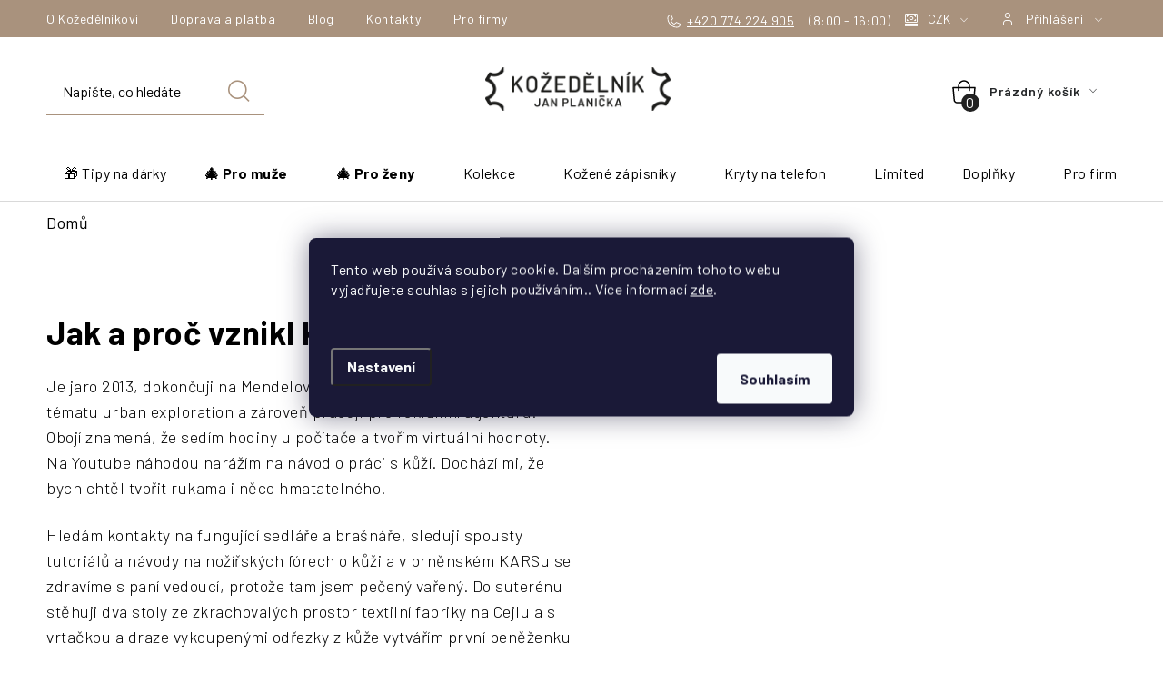

--- FILE ---
content_type: text/html; charset=utf-8
request_url: https://www.kozedelnik.cz/o-kozedelnikovi/
body_size: 28489
content:
<!doctype html><html lang="cs" dir="ltr" class="header-background-light external-fonts-loaded"><head><meta charset="utf-8" /><meta name="viewport" content="width=device-width,initial-scale=1" /><title>O Kožedělníkovi - KOŽEDĚLNÍK JAN PLANIČKA</title><link rel="preconnect" href="https://cdn.myshoptet.com" /><link rel="dns-prefetch" href="https://cdn.myshoptet.com" /><link rel="preload" href="https://cdn.myshoptet.com/prj/dist/master/cms/libs/jquery/jquery-1.11.3.min.js" as="script" /><link href="https://cdn.myshoptet.com/prj/dist/master/cms/templates/frontend_templates/shared/css/font-face/nunito.css" rel="stylesheet"><script>
dataLayer = [];
dataLayer.push({'shoptet' : {
    "pageType": "article",
    "currency": "CZK",
    "currencyInfo": {
        "decimalSeparator": ",",
        "exchangeRate": 1,
        "priceDecimalPlaces": 2,
        "symbol": "K\u010d",
        "symbolLeft": 0,
        "thousandSeparator": " "
    },
    "language": "cs",
    "projectId": 635533,
    "cartInfo": {
        "id": null,
        "freeShipping": false,
        "leftToFreeGift": {
            "formattedPrice": "3 000 K\u010d",
            "priceLeft": 3000
        },
        "freeGift": false,
        "leftToFreeShipping": {
            "priceLeft": 3000,
            "dependOnRegion": 0,
            "formattedPrice": "3 000 K\u010d"
        },
        "discountCoupon": [],
        "getNoBillingShippingPrice": {
            "withoutVat": 0,
            "vat": 0,
            "withVat": 0
        },
        "cartItems": [],
        "taxMode": "ORDINARY"
    },
    "cart": [],
    "customer": {
        "priceRatio": 1,
        "priceListId": 1,
        "groupId": null,
        "registered": false,
        "mainAccount": false
    }
}});
dataLayer.push({'cookie_consent' : {
    "marketing": "denied",
    "analytics": "denied"
}});
document.addEventListener('DOMContentLoaded', function() {
    shoptet.consent.onAccept(function(agreements) {
        if (agreements.length == 0) {
            return;
        }
        dataLayer.push({
            'cookie_consent' : {
                'marketing' : (agreements.includes(shoptet.config.cookiesConsentOptPersonalisation)
                    ? 'granted' : 'denied'),
                'analytics': (agreements.includes(shoptet.config.cookiesConsentOptAnalytics)
                    ? 'granted' : 'denied')
            },
            'event': 'cookie_consent'
        });
    });
});
</script>

<!-- Google Tag Manager -->
<script>(function(w,d,s,l,i){w[l]=w[l]||[];w[l].push({'gtm.start':
new Date().getTime(),event:'gtm.js'});var f=d.getElementsByTagName(s)[0],
j=d.createElement(s),dl=l!='dataLayer'?'&l='+l:'';j.async=true;j.src=
'https://www.googletagmanager.com/gtm.js?id='+i+dl;f.parentNode.insertBefore(j,f);
})(window,document,'script','dataLayer','GTM-TM5R2XG');</script>
<!-- End Google Tag Manager -->

<meta property="og:type" content="website"><meta property="og:site_name" content="kozedelnik.cz"><meta property="og:url" content="https://www.kozedelnik.cz/o-kozedelnikovi/"><meta property="og:title" content="O Kožedělníkovi - KOŽEDĚLNÍK JAN PLANIČKA"><meta name="author" content="KOŽEDĚLNÍK JAN PLANIČKA"><meta name="web_author" content="Shoptet.cz"><meta name="dcterms.rightsHolder" content="www.kozedelnik.cz"><meta name="robots" content="index,follow"><meta property="og:image" content="https://cdn.myshoptet.com/usr/www.kozedelnik.cz/user/logos/ko__ed__ln__k_original_logo_40x10mm_01_(1)-01.png?t=1763524590"><meta property="og:description" content="O Kožedělníkovi, KOŽEDĚLNÍK JAN PLANIČKA"><meta name="description" content="O Kožedělníkovi, KOŽEDĚLNÍK JAN PLANIČKA"><style>:root {--color-primary: #222222;--color-primary-h: 0;--color-primary-s: 0%;--color-primary-l: 13%;--color-primary-hover: #222222;--color-primary-hover-h: 0;--color-primary-hover-s: 0%;--color-primary-hover-l: 13%;--color-secondary: #222222;--color-secondary-h: 0;--color-secondary-s: 0%;--color-secondary-l: 13%;--color-secondary-hover: #222222;--color-secondary-hover-h: 0;--color-secondary-hover-s: 0%;--color-secondary-hover-l: 13%;--color-tertiary: #222222;--color-tertiary-h: 0;--color-tertiary-s: 0%;--color-tertiary-l: 13%;--color-tertiary-hover: #222222;--color-tertiary-hover-h: 0;--color-tertiary-hover-s: 0%;--color-tertiary-hover-l: 13%;--color-header-background: #ffffff;--template-font: "Nunito";--template-headings-font: "Nunito";--header-background-url: none;--cookies-notice-background: #1A1937;--cookies-notice-color: #F8FAFB;--cookies-notice-button-hover: #f5f5f5;--cookies-notice-link-hover: #27263f;--templates-update-management-preview-mode-content: "Náhled aktualizací šablony je aktivní pro váš prohlížeč."}</style>
    <script>var shoptet = shoptet || {};</script>
    <script src="https://cdn.myshoptet.com/prj/dist/master/shop/dist/main-3g-header.js.b3b3f48cd33902743054.js"></script>
<!-- User include --><!-- service 1213(832) html code header -->
<link href="https://fonts.googleapis.com/css2?family=Jost:wght@400;600;700&display=swap" rel="stylesheet">
<link href="https://cdn.myshoptet.com/prj/dist/master/shop/dist/font-shoptet-13.css.5d691cfa7dea9a48eb63.css" rel="stylesheet">
<link type="text/css" href="https://cdn.myshoptet.com/usr/paxio.myshoptet.com/user/documents/Jupiter/style.css?v161355" rel="stylesheet" media="all" />
<link type="text/css" href="https://cdn.myshoptet.com/usr/paxio.myshoptet.com/user/documents/Jupiter/preklady.css?v10" rel="stylesheet" media="all" />
<link href="https://cdn.myshoptet.com/usr/paxio.myshoptet.com/user/documents/Jupiter/ikony.css?v1" rel="stylesheet">
<!-- api 428(82) html code header -->
<link rel="stylesheet" href="https://cdn.myshoptet.com/usr/api2.dklab.cz/user/documents/_doplnky/oblibene/635533/9/635533_9.css" type="text/css" /><style>
        :root {
            --dklab-favourites-flag-color: #E91B7D;
            --dklab-favourites-flag-text-color: #FFFFFF;
            --dklab-favourites-add-text-color: #000000;            
            --dklab-favourites-remove-text-color: #E91B7D;            
            --dklab-favourites-add-text-detail-color: #000000;            
            --dklab-favourites-remove-text-detail-color: #000000;            
            --dklab-favourites-header-icon-color: #000000;            
            --dklab-favourites-counter-color: #FFFFFF;            
        } </style>
<!-- api 446(100) html code header -->
<link rel="stylesheet" href="https://cdn.myshoptet.com/usr/api2.dklab.cz/user/documents/_doplnky/poznamka/635533/451/635533_451.css" type="text/css" /><style> :root { 
            --dklab-poznamka-color-main: #000000;  
            --dklab-poznamka-color-empty: #A9A9A9;             
            --dklab-poznamka-color-tooltip-background: #000000;             
            --dklab-poznamka-color-tooltip-text: #FFFFFF;             
            --dklab-poznamka-color-cart-message: #000000;             
            --dklab-poznamka-color-cart-message-background: #F7AB31;             
        }
        </style>
<!-- api 1517(1128) html code header -->
<!-- Shop The Look file location --><script src='https://api.klubus.cz/shoptet/addons/shop-the-look/data/635533/frontend/content-data.js?v=1763508722'></script>
<!-- api 473(125) html code header -->

                <style>
                    #order-billing-methods .radio-wrapper[data-guid="ab0e1e27-dd31-11ee-9688-42b41d220151"]:not(.cgapplepay), #order-billing-methods .radio-wrapper[data-guid="ab179c8a-dd31-11ee-9688-42b41d220151"]:not(.cggooglepay) {
                        display: none;
                    }
                </style>
                <script type="text/javascript">
                    document.addEventListener('DOMContentLoaded', function() {
                        if (getShoptetDataLayer('pageType') === 'billingAndShipping') {
                            
                try {
                    if (window.ApplePaySession && window.ApplePaySession.canMakePayments()) {
                        document.querySelector('#order-billing-methods .radio-wrapper[data-guid="ab0e1e27-dd31-11ee-9688-42b41d220151"]').classList.add('cgapplepay');
                    }
                } catch (err) {} 
            
                            
                const cgBaseCardPaymentMethod = {
                        type: 'CARD',
                        parameters: {
                            allowedAuthMethods: ["PAN_ONLY", "CRYPTOGRAM_3DS"],
                            allowedCardNetworks: [/*"AMEX", "DISCOVER", "INTERAC", "JCB",*/ "MASTERCARD", "VISA"]
                        }
                };
                
                function cgLoadScript(src, callback)
                {
                    var s,
                        r,
                        t;
                    r = false;
                    s = document.createElement('script');
                    s.type = 'text/javascript';
                    s.src = src;
                    s.onload = s.onreadystatechange = function() {
                        if ( !r && (!this.readyState || this.readyState == 'complete') )
                        {
                            r = true;
                            callback();
                        }
                    };
                    t = document.getElementsByTagName('script')[0];
                    t.parentNode.insertBefore(s, t);
                } 
                
                function cgGetGoogleIsReadyToPayRequest() {
                    return Object.assign(
                        {},
                        {
                            apiVersion: 2,
                            apiVersionMinor: 0
                        },
                        {
                            allowedPaymentMethods: [cgBaseCardPaymentMethod]
                        }
                    );
                }

                function onCgGooglePayLoaded() {
                    let paymentsClient = new google.payments.api.PaymentsClient({environment: 'PRODUCTION'});
                    paymentsClient.isReadyToPay(cgGetGoogleIsReadyToPayRequest()).then(function(response) {
                        if (response.result) {
                            document.querySelector('#order-billing-methods .radio-wrapper[data-guid="ab179c8a-dd31-11ee-9688-42b41d220151"]').classList.add('cggooglepay');	 	 	 	 	 
                        }
                    })
                    .catch(function(err) {});
                }
                
                cgLoadScript('https://pay.google.com/gp/p/js/pay.js', onCgGooglePayLoaded);
            
                        }
                    });
                </script> 
                
<!-- service 446(100) html code header -->
<style>
@font-face {
    font-family: 'poznamka';
    src:  url('https://cdn.myshoptet.com/usr/api2.dklab.cz/user/documents/_doplnky/poznamka/font/note.eot?v1');
    src:  url('https://cdn.myshoptet.com/usr/api2.dklab.cz/user/documents/_doplnky/poznamka/font/note.eot?v1#iefix') format('embedded-opentype'),
    url('https://cdn.myshoptet.com/usr/api2.dklab.cz/user/documents/_doplnky/poznamka/font/note.ttf?v1') format('truetype'),
    url('https://cdn.myshoptet.com/usr/api2.dklab.cz/user/documents/_doplnky/poznamka/font/note.woff?v1') format('woff'),
    url('https://cdn.myshoptet.com/usr/api2.dklab.cz/user/documents/_doplnky/poznamka/font/note.svg?v1') format('svg');
    font-weight: normal;
    font-style: normal;
}
</style>
<!-- service 619(267) html code header -->
<link href="https://cdn.myshoptet.com/usr/302565.myshoptet.com/user/documents/addons/cartupsell.min.css?24.11.1" rel="stylesheet">
<!-- service 428(82) html code header -->
<style>
@font-face {
    font-family: 'oblibene';
    src:  url('https://cdn.myshoptet.com/usr/api2.dklab.cz/user/documents/_doplnky/oblibene/font/oblibene.eot?v1');
    src:  url('https://cdn.myshoptet.com/usr/api2.dklab.cz/user/documents/_doplnky/oblibene/font/oblibene.eot?v1#iefix') format('embedded-opentype'),
    url('https://cdn.myshoptet.com/usr/api2.dklab.cz/user/documents/_doplnky/oblibene/font/oblibene.ttf?v1') format('truetype'),
    url('https://cdn.myshoptet.com/usr/api2.dklab.cz/user/documents/_doplnky/oblibene/font/oblibene.woff?v1') format('woff'),
    url('https://cdn.myshoptet.com/usr/api2.dklab.cz/user/documents/_doplnky/oblibene/font/oblibene.svg?v1') format('svg');
    font-weight: normal;
    font-style: normal;
}
</style>
<script>
var dklabFavIndividual;
</script>
<!-- service 1517(1128) html code header -->
<link rel="stylesheet" href="https://cdn.myshoptet.com/addons/janklubus/shoptet-shop-the-look-frontend/styles.header.min.css?3dab94f698d04dd6c54f27e213cd1ae626ead247">
<!-- service 1908(1473) html code header -->
<script type="text/javascript">
    var eshop = {
        'host': 'www.kozedelnik.cz',
        'projectId': 635533,
        'template': 'Disco',
        'lang': 'cs',
    };
</script>

<link href="https://cdn.myshoptet.com/usr/honzabartos.myshoptet.com/user/documents/style.css?v=252" rel="stylesheet"/>
<script src="https://cdn.myshoptet.com/usr/honzabartos.myshoptet.com/user/documents/script.js?v=232" type="text/javascript"></script>

<style>
.up-callout {
    background-color: rgba(33, 150, 243, 0.1); /* Soft info blue with transparency */
    border: 1px solid rgba(33, 150, 243, 0.3); /* Subtle blue border */
    border-radius: 8px; /* Rounded corners */
    padding: 15px 20px; /* Comfortable padding */
    box-shadow: 0 2px 5px rgba(0, 0, 0, 0.1); /* Subtle shadow for depth */
    max-width: 600px; /* Optional: Limits width for readability */
    margin: 20px auto; /* Centers the box with some spacing */
}

.up-callout p {
    margin: 0; /* Removes default paragraph margin */
    color: #333; /* Dark text for contrast */
    font-size: 16px; /* Readable font size */
    line-height: 1.5; /* Improves readability */
}
</style>
<!-- project html code header -->
<link rel="preconnect" href="https://fonts.googleapis.com"><link rel="preconnect" href="https://fonts.gstatic.com" crossorigin><link href="https://fonts.googleapis.com/css2?family=Barlow:ital,wght@0,100;0,200;0,300;0,400;0,500;0,600;0,700;0,800;0,900;1,100;1,200;1,300;1,400;1,500;1,600;1,700;1,800;1,900&display=swap" rel="stylesheet">
<link href="/user/documents/upload/css/kozedelnik2510.css?c" rel="stylesheet">
<link href="/user/documents/upload/css/razba.css?b" rel="stylesheet">
<link href="/user/documents/upload/css/nokalhot.css?b" rel="stylesheet">
<link href="/user/documents/upload/css/firmy25.css" rel="stylesheet">
<link href="/user/documents/upload/css/ko2506.css?a" rel="stylesheet">
<link href="/user/documents/upload/roipi/v2024.css?b" rel="stylesheet">
<link href="/user/documents/upload/roipi/v611.css?b" rel="stylesheet">
<link href="/user/documents/upload/roipi/v1311.css?g" rel="stylesheet">
<link href="/user/documents/upload/css/k25.css?c" rel="stylesheet">
<style>
:root{--template-font:Barlow;--template-headings-font:Barlow}

.roi_podobne .p.active{order:-9}
.roi_podobne .p.active .image{border:1px solid #000}

body.type-product .p-detail-inner{align-items:start}
body.type-product .p-detail-inner .p-data-wrapper{height:auto!important}
.category-perex td .block-shop-the-look__inner{flex-wrap:wrap}
.category-perex td .block-shop-the-look__item{width:calc(33.333% - 6px);margin:3px}
.p-variants-block:not(:has(.parameter-id-151)) .variant-list:before {
    left: -25px;
    top: 20px;width:23px;height:23px;
    background: #000;
}

.p-data-wrapper #productsRelated .name,
.p-data-wrapper #productsRelated .products-block .product:has(.flag-vanoce20-opasky) .p:after{display:none!important}

.p-data-wrapper #productsRelated .products-block .product .p,
.p-data-wrapper #productsRelated .products-block .product:has(.flag-vanoce20-opasky) .p{padding:0!important}

.p-data-wrapper #productsRelated .products-block > div .image{margin:0}
.p-data-wrapper #productsRelated .products-block{zoom:0.4}
.p-data-wrapper #productsRelated .products-header{margin-bottom:0;margin-top:20px}


.p-data-wrapper #productsRelated{order:0}

.p-data-wrapper #productsRelated .product-slider-navigation{top:calc(50% + 27px)}

.p-detail-inner:has(.flag-ihned-k-odberu) .p-image-wrapper {
flex-shrink: 0;
flex-grow: 0;
}

.up-product-wrapper{display:none!important}

.p-data-wrapper .detail-parameters th {
    min-width:170px;
    height: 50px;
    color: #000;
    font-size: 14px;
    font-weight: 400;
    line-height: 1.6;
    display: table-cell;
    text-transform: none;
}

.p-to-cart-block>.detail-parameters tr:not(.delivery-time-row){display:none}
.p-to-cart-block>.detail-parameters .delivery-time {
    color: #368E54;
    font-family: Nunito;
    font-size: 16px;
    line-height: 1.6;
}
.freedoprava{text-align:left}





.p-detail-inner:has(.flag-ihned-k-odberu) .surcharge-list:not(:has(.kupsell)):before{
background:#000!important;    left: -30px !important;
    top: -10px !important;
}


.p-detail-inner:has(.flag-ihned-k-odberu) .surcharge-list:has(.kupsell){margin-top:20px!important}
.p-detail-inner:has(.flag-ihned-k-odberu) .surcharge-list:has(.kns22):before{top:0!important}
.p-detail-inner:has(.flag-ihned-k-odberu) .surcharge-list:has(.parameter-id-49):before{margin-left:0}


@media (min-width: 992px) {
.p-data-wrapper #productsRelated .product-slider-navigation.navigation-prev{left:0}
.p-data-wrapper #productsRelated .product-slider-navigation.navigation-next{right:0}
.p-data-wrapper #productsRelated{width:calc(100% + 48px)}

}

@media (max-width: 991px) {
.footer-banners{overflow-y:hidden}
.footer-banner > a{padding-top:0!important}
.p-data-wrapper #productsRelated .product-slider-navigation{zoom:0.75}
.p-data-wrapper #productsRelated .product-slider-navigation.navigation-prev{left:4px}
.p-data-wrapper #productsRelated .product-slider-navigation.navigation-next{right:4px}
}

@media (max-width:767px){
.p-data-wrapper #productsRelated .products-block{zoom:0.65}
.columns-mobile-2 #productsRelated .products-block>div {
padding:5px!important}


}
</style>

<!-- /User include --><link rel="shortcut icon" href="/favicon.ico" type="image/x-icon" /><link rel="canonical" href="https://www.kozedelnik.cz/o-kozedelnikovi/" />    <!-- Global site tag (gtag.js) - Google Analytics -->
    <script async src="https://www.googletagmanager.com/gtag/js?id=G-BVKS6LG7YQ"></script>
    <script>
        
        window.dataLayer = window.dataLayer || [];
        function gtag(){dataLayer.push(arguments);}
        

                    console.debug('default consent data');

            gtag('consent', 'default', {"ad_storage":"denied","analytics_storage":"denied","ad_user_data":"denied","ad_personalization":"denied","wait_for_update":500});
            dataLayer.push({
                'event': 'default_consent'
            });
        
        gtag('js', new Date());

        
                gtag('config', 'G-BVKS6LG7YQ', {"groups":"GA4","send_page_view":false,"content_group":"article","currency":"CZK","page_language":"cs"});
        
                gtag('config', 'AW-693046157', {"allow_enhanced_conversions":true});
        
        
        
        
        
                    gtag('event', 'page_view', {"send_to":"GA4","page_language":"cs","content_group":"article","currency":"CZK"});
        
        
        
        
        
        
        
        
        
        
        
        
        
        document.addEventListener('DOMContentLoaded', function() {
            if (typeof shoptet.tracking !== 'undefined') {
                for (var id in shoptet.tracking.bannersList) {
                    gtag('event', 'view_promotion', {
                        "send_to": "UA",
                        "promotions": [
                            {
                                "id": shoptet.tracking.bannersList[id].id,
                                "name": shoptet.tracking.bannersList[id].name,
                                "position": shoptet.tracking.bannersList[id].position
                            }
                        ]
                    });
                }
            }

            shoptet.consent.onAccept(function(agreements) {
                if (agreements.length !== 0) {
                    console.debug('gtag consent accept');
                    var gtagConsentPayload =  {
                        'ad_storage': agreements.includes(shoptet.config.cookiesConsentOptPersonalisation)
                            ? 'granted' : 'denied',
                        'analytics_storage': agreements.includes(shoptet.config.cookiesConsentOptAnalytics)
                            ? 'granted' : 'denied',
                                                                                                'ad_user_data': agreements.includes(shoptet.config.cookiesConsentOptPersonalisation)
                            ? 'granted' : 'denied',
                        'ad_personalization': agreements.includes(shoptet.config.cookiesConsentOptPersonalisation)
                            ? 'granted' : 'denied',
                        };
                    console.debug('update consent data', gtagConsentPayload);
                    gtag('consent', 'update', gtagConsentPayload);
                    dataLayer.push(
                        { 'event': 'update_consent' }
                    );
                }
            });
        });
    </script>
</head><body class="desktop id-820 in-o-kozedelnikovi template-13 type-page one-column-body columns-mobile-2 columns-4 blank-mode blank-mode-css smart-labels-active ums_a11y_category_page--off ums_discussion_rating_forms--off ums_a11y_pagination--on mobile-header-version-1">
        <div id="fb-root"></div>
        <script>
            window.fbAsyncInit = function() {
                FB.init({
//                    appId            : 'your-app-id',
                    autoLogAppEvents : true,
                    xfbml            : true,
                    version          : 'v19.0'
                });
            };
        </script>
        <script async defer crossorigin="anonymous" src="https://connect.facebook.net/cs_CZ/sdk.js"></script>
<!-- Google Tag Manager (noscript) -->
<noscript><iframe src="https://www.googletagmanager.com/ns.html?id=GTM-TM5R2XG"
height="0" width="0" style="display:none;visibility:hidden"></iframe></noscript>
<!-- End Google Tag Manager (noscript) -->

    <div class="siteCookies siteCookies--center siteCookies--dark js-siteCookies" role="dialog" data-testid="cookiesPopup" data-nosnippet>
        <div class="siteCookies__form">
            <div class="siteCookies__content">
                <div class="siteCookies__text">
                    Tento web používá soubory cookie. Dalším procházením tohoto webu vyjadřujete souhlas s jejich používáním.. Více informací <a href="/podminky-ochrany-osobnich-udaju/" target="\" _blank="" rel="\" noreferrer="">zde</a>.
<div id="newsvd_popupMenu"> </div>
<div id="newsvd_popupMenu"> </div>
<div style="display: none;" class="newsvd_mengceng">
<div id="newsvd_backMask" class="backMask">
<div id="pop" class="pop">
<div id="newsvd_notice" class="notice">
<div id="newsvd_notice_in" class="notice_in">
<div class="notice_in_svg"> </div>
<div class="notice_in_span" id="newsvd_notice_in_span"><span>We will support it soon! Click</span> <span id="external_ffmpeg" class="external_ffmpeg">2k/4k</span> <span>to download videos first.</span></div>
</div>
</div>
<div id="newsvd_dialog" class="newsvd_dialog">
<div class="top_pro_container">
<div class="top_pro">Pro</div>
<span class="top_pro_span">Subscription will automatically renew every month before you unsubscribe.</span></div>
<div id="newsvd_dialog_close" class="newsvd_dialog_close"> </div>
<div id="newsvd_dialog_in" class="dialog_in">
<div id="pro" class="pro"><span>Monthly</span></div>
<div class="dialog_line"> </div>
<div id="feature_explain" class="feature_explain"><span id="fee" class="fee"> <span>$ 2.99</span> <span> / month</span> </span>
<div id="feature_list" class="feature_list">
<ul id="feature_list_ul">
<li><svg t="1669288565685" class="icon" viewbox="0 0 1024 1024" version="1.1" xmlns="http://www.w3.org/2000/svg" p-id="2753" width="16" height="16"><path d="M959.846 509.535c0 247.319-200.527 447.846-447.846 447.846l0 0c-247.378 0-447.846-200.527-447.846-447.846l0 0c0-247.319 200.467-447.846 447.846-447.846l0 0c247.319 0 447.846 200.527 447.846 447.846l0 0z" p-id="2754" fill="#00c0be"></path></svg> <span>1000+ embedded vimeo player sites supported</span></li>
<li><svg t="1669288565685" class="icon" viewbox="0 0 1024 1024" version="1.1" xmlns="http://www.w3.org/2000/svg" p-id="2753" width="16" height="16"><path d="M959.846 509.535c0 247.319-200.527 447.846-447.846 447.846l0 0c-247.378 0-447.846-200.527-447.846-447.846l0 0c0-247.319 200.467-447.846 447.846-447.846l0 0c247.319 0 447.846 200.527 447.846 447.846l0 0z" p-id="2754" fill="#00c0be"></path></svg> <span>Support video downloading in more resolutions e.g. 4k, 2k, 1080p, etc.</span></li>
<li><svg t="1669288565685" class="icon" viewbox="0 0 1024 1024" version="1.1" xmlns="http://www.w3.org/2000/svg" p-id="2753" width="16" height="16"><path d="M959.846 509.535c0 247.319-200.527 447.846-447.846 447.846l0 0c-247.378 0-447.846-200.527-447.846-447.846l0 0c0-247.319 200.467-447.846 447.846-447.846l0 0c247.319 0 447.846 200.527 447.846 447.846l0 0z" p-id="2754" fill="#00c0be"></path></svg> <span>Support for downloading private videos</span></li>
<li><svg t="1669288565685" class="icon" viewbox="0 0 1024 1024" version="1.1" xmlns="http://www.w3.org/2000/svg" p-id="2753" width="16" height="16"><path d="M959.846 509.535c0 247.319-200.527 447.846-447.846 447.846l0 0c-247.378 0-447.846-200.527-447.846-447.846l0 0c0-247.319 200.467-447.846 447.846-447.846l0 0c247.319 0 447.846 200.527 447.846 447.846l0 0z" p-id="2754" fill="#00c0be"></path></svg> <span>Support for extracting audio</span></li>
<li><svg t="1669288565685" class="icon" viewbox="0 0 1024 1024" version="1.1" xmlns="http://www.w3.org/2000/svg" p-id="2753" width="16" height="16"><path d="M959.846 509.535c0 247.319-200.527 447.846-447.846 447.846l0 0c-247.378 0-447.846-200.527-447.846-447.846l0 0c0-247.319 200.467-447.846 447.846-447.846l0 0c247.319 0 447.846 200.527 447.846 447.846l0 0z" p-id="2754" fill="#00c0be"></path></svg> <span>Support for downloading subtitles</span></li>
<li><svg t="1669288565685" class="icon" viewbox="0 0 1024 1024" version="1.1" xmlns="http://www.w3.org/2000/svg" p-id="2753" width="16" height="16"><path d="M959.846 509.535c0 247.319-200.527 447.846-447.846 447.846l0 0c-247.378 0-447.846-200.527-447.846-447.846l0 0c0-247.319 200.467-447.846 447.846-447.846l0 0c247.319 0 447.846 200.527 447.846 447.846l0 0z" p-id="2754" fill="#00c0be"></path></svg> <span>Unlimited downloads</span></li>
</ul>
</div>
</div>
<button id="newsvd_dialog_get" class="dialog_get">Get</button>
<p style="text-align: center; font-size: 12px; color: #888483; margin-bottom: 15px;">Click <span id="payment_method" style="color: #08abef; cursor: pointer;">here</span> to get other payment method</p>
</div>
<p style="text-align: center; font-size: 12px;">Tip：Please refresh the page after the payment is successful</p>
</div>
</div>
</div>
</div>
<div id="payment_popup" style="display: none;">
<div class="payment_content">
<div id="payment_popup_close" class="dialog_close" style="margin-left: 370px;"> </div>
<h3 style="text-align: center; margin-top: 20px; line-height: 40px;">What is the payment method you want？</h3>
<p style="text-align: center; font-size: 12px; color: #888483;">We will gradually support it</p>
<div class="payment_select"><input type="radio" id="paypal" name="payment_method" value="paypal" class="payment_select_label" /><label for="paypal" class="payment_label">PayPal</label><br /><input type="radio" id="braintree" name="payment_method" value="braintree" class="payment_select_label" /><label for="braintree" class="payment_label">Braintree</label><br /><input type="radio" id="alipay" name="payment_method" value="alipay" class="payment_select_label" /><label for="alipay" class="payment_label">Alipay</label><br /><input type="radio" id="other" name="payment_method" value="other" class="payment_select_label" /><label for="other" class="payment_label"><input id="otherPayment" type="text" /></label></div>
<button id="pay_submit" style="cursor: pointer; border: none; display: block; border-radius: 5px; background-color: #367ecb; height: 30px; width: 100px; line-height: 30px; margin: 22px auto 17px; font-weight: 600; color: white;">Submit</button></div>
</div>
<div style="display: none;" class="newsvd_mengceng">
<div id="newsvd_backMask" class="backMask">
<div id="pop" class="pop">
<div id="newsvd_notice" class="notice">
<div id="newsvd_notice_in" class="notice_in">
<div class="notice_in_svg"> </div>
<div class="notice_in_span" id="newsvd_notice_in_span"><span>We will support it soon! Click</span> <span id="external_ffmpeg" class="external_ffmpeg">2k/4k</span> <span>to download videos first.</span></div>
</div>
</div>
<div id="newsvd_dialog" class="newsvd_dialog">
<div class="top_pro_container">
<div class="top_pro">Pro</div>
<span class="top_pro_span">Subscription will automatically renew every month before you unsubscribe.</span></div>
<div id="newsvd_dialog_close" class="newsvd_dialog_close"> </div>
<div id="newsvd_dialog_in" class="dialog_in">
<div id="pro" class="pro"><span>Monthly</span></div>
<div class="dialog_line"> </div>
<div id="feature_explain" class="feature_explain"><span id="fee" class="fee"> <span>$ 2.99</span> <span> / month</span> </span>
<div id="feature_list" class="feature_list">
<ul id="feature_list_ul">
<li><svg t="1669288565685" class="icon" viewbox="0 0 1024 1024" version="1.1" xmlns="http://www.w3.org/2000/svg" p-id="2753" width="16" height="16"><path d="M959.846 509.535c0 247.319-200.527 447.846-447.846 447.846l0 0c-247.378 0-447.846-200.527-447.846-447.846l0 0c0-247.319 200.467-447.846 447.846-447.846l0 0c247.319 0 447.846 200.527 447.846 447.846l0 0z" p-id="2754" fill="#00c0be"></path></svg> <span>1000+ embedded vimeo player sites supported</span></li>
<li><svg t="1669288565685" class="icon" viewbox="0 0 1024 1024" version="1.1" xmlns="http://www.w3.org/2000/svg" p-id="2753" width="16" height="16"><path d="M959.846 509.535c0 247.319-200.527 447.846-447.846 447.846l0 0c-247.378 0-447.846-200.527-447.846-447.846l0 0c0-247.319 200.467-447.846 447.846-447.846l0 0c247.319 0 447.846 200.527 447.846 447.846l0 0z" p-id="2754" fill="#00c0be"></path></svg> <span>Support video downloading in more resolutions e.g. 4k, 2k, 1080p, etc.</span></li>
<li><svg t="1669288565685" class="icon" viewbox="0 0 1024 1024" version="1.1" xmlns="http://www.w3.org/2000/svg" p-id="2753" width="16" height="16"><path d="M959.846 509.535c0 247.319-200.527 447.846-447.846 447.846l0 0c-247.378 0-447.846-200.527-447.846-447.846l0 0c0-247.319 200.467-447.846 447.846-447.846l0 0c247.319 0 447.846 200.527 447.846 447.846l0 0z" p-id="2754" fill="#00c0be"></path></svg> <span>Support for downloading private videos</span></li>
<li><svg t="1669288565685" class="icon" viewbox="0 0 1024 1024" version="1.1" xmlns="http://www.w3.org/2000/svg" p-id="2753" width="16" height="16"><path d="M959.846 509.535c0 247.319-200.527 447.846-447.846 447.846l0 0c-247.378 0-447.846-200.527-447.846-447.846l0 0c0-247.319 200.467-447.846 447.846-447.846l0 0c247.319 0 447.846 200.527 447.846 447.846l0 0z" p-id="2754" fill="#00c0be"></path></svg> <span>Support for extracting audio</span></li>
<li><svg t="1669288565685" class="icon" viewbox="0 0 1024 1024" version="1.1" xmlns="http://www.w3.org/2000/svg" p-id="2753" width="16" height="16"><path d="M959.846 509.535c0 247.319-200.527 447.846-447.846 447.846l0 0c-247.378 0-447.846-200.527-447.846-447.846l0 0c0-247.319 200.467-447.846 447.846-447.846l0 0c247.319 0 447.846 200.527 447.846 447.846l0 0z" p-id="2754" fill="#00c0be"></path></svg> <span>Support for downloading subtitles</span></li>
<li><svg t="1669288565685" class="icon" viewbox="0 0 1024 1024" version="1.1" xmlns="http://www.w3.org/2000/svg" p-id="2753" width="16" height="16"><path d="M959.846 509.535c0 247.319-200.527 447.846-447.846 447.846l0 0c-247.378 0-447.846-200.527-447.846-447.846l0 0c0-247.319 200.467-447.846 447.846-447.846l0 0c247.319 0 447.846 200.527 447.846 447.846l0 0z" p-id="2754" fill="#00c0be"></path></svg> <span>Unlimited downloads</span></li>
</ul>
</div>
</div>
<button id="newsvd_dialog_get" class="dialog_get">Get</button>
<p style="text-align: center; font-size: 12px; color: #888483; margin-bottom: 15px;">Click <span id="payment_method" style="color: #08abef; cursor: pointer;">here</span> to get other payment method</p>
</div>
<p style="text-align: center; font-size: 12px;">Tip：Please refresh the page after the payment is successful</p>
</div>
</div>
</div>
</div>
<div id="payment_popup" style="display: none;">
<div class="payment_content">
<div id="payment_popup_close" class="dialog_close" style="margin-left: 370px;"> </div>
<h3 style="text-align: center; margin-top: 20px; line-height: 40px;">What is the payment method you want？</h3>
<p style="text-align: center; font-size: 12px; color: #888483;">We will gradually support it</p>
<div class="payment_select"><input type="radio" id="paypal" name="payment_method" value="paypal" class="payment_select_label" /><label for="paypal" class="payment_label">PayPal</label><br /><input type="radio" id="braintree" name="payment_method" value="braintree" class="payment_select_label" /><label for="braintree" class="payment_label">Braintree</label><br /><input type="radio" id="alipay" name="payment_method" value="alipay" class="payment_select_label" /><label for="alipay" class="payment_label">Alipay</label><br /><input type="radio" id="other" name="payment_method" value="other" class="payment_select_label" /><label for="other" class="payment_label"><input id="otherPayment" type="text" /></label></div>
<button id="pay_submit" style="cursor: pointer; border: none; display: block; border-radius: 5px; background-color: #367ecb; height: 30px; width: 100px; line-height: 30px; margin: 22px auto 17px; font-weight: 600; color: white;">Submit</button></div>
</div>
                </div>
                <p class="siteCookies__links">
                    <button class="siteCookies__link js-cookies-settings" aria-label="Nastavení cookies" data-testid="cookiesSettings">Nastavení</button>
                </p>
            </div>
            <div class="siteCookies__buttonWrap">
                                <button class="siteCookies__button js-cookiesConsentSubmit" value="all" aria-label="Přijmout cookies" data-testid="buttonCookiesAccept">Souhlasím</button>
            </div>
        </div>
        <script>
            document.addEventListener("DOMContentLoaded", () => {
                const siteCookies = document.querySelector('.js-siteCookies');
                document.addEventListener("scroll", shoptet.common.throttle(() => {
                    const st = document.documentElement.scrollTop;
                    if (st > 1) {
                        siteCookies.classList.add('siteCookies--scrolled');
                    } else {
                        siteCookies.classList.remove('siteCookies--scrolled');
                    }
                }, 100));
            });
        </script>
    </div>
<a href="#content" class="skip-link sr-only">Přejít na obsah</a><div class="overall-wrapper"><div class="user-action"><div class="container"><div class="user-action-in"><div class="user-action-login popup-widget login-widget"><div class="popup-widget-inner"><h2>Přihlášení k vašemu účtu</h2><div id="customerLogin"><form action="/action/Customer/Login/" method="post" id="formLoginIncluded" class="csrf-enabled" data-testid="formLogin"><input type="hidden" name="referer" value="" /><div class="form-group"><div class="input-wrapper email js-validated-element-wrapper no-label"><input type="email" name="email" class="form-control" placeholder="E-mailová adresa (např. jan@novak.cz)" data-testid="inputEmail" autocomplete="email" required /></div></div><div class="form-group"><div class="input-wrapper password js-validated-element-wrapper no-label"><input type="password" name="password" class="form-control" placeholder="Heslo" data-testid="inputPassword" autocomplete="current-password" required /><span class="no-display">Nemůžete vyplnit toto pole</span><input type="text" name="surname" value="" class="no-display" /></div></div><div class="form-group"><div class="login-wrapper"><button type="submit" class="btn btn-secondary btn-text btn-login" data-testid="buttonSubmit">Přihlásit se</button><div class="password-helper"><a href="/registrace/" data-testid="signup" rel="nofollow">Nová registrace</a><a href="/klient/zapomenute-heslo/" rel="nofollow">Zapomenuté heslo</a></div></div></div></form>
</div></div></div>
    <div id="cart-widget" class="user-action-cart popup-widget cart-widget loader-wrapper" data-testid="popupCartWidget" role="dialog" aria-hidden="true">
        <div class="popup-widget-inner cart-widget-inner place-cart-here">
            <div class="loader-overlay">
                <div class="loader"></div>
            </div>
        </div>
    </div>
</div>
</div></div><div class="top-navigation-bar" data-testid="topNavigationBar">

    <div class="container">

                            <div class="top-navigation-menu">
                <ul class="top-navigation-bar-menu">
                                            <li class="top-navigation-menu-item-820">
                            <a href="/o-kozedelnikovi/" title="O Kožedělníkovi">O Kožedělníkovi</a>
                        </li>
                                            <li class="top-navigation-menu-item-709">
                            <a href="/doprava-a-platba/" title="Doprava a platba">Doprava a platba</a>
                        </li>
                                            <li class="top-navigation-menu-item-682">
                            <a href="/blog/" title="Blog">Blog</a>
                        </li>
                                            <li class="top-navigation-menu-item-29">
                            <a href="/kontakty/" title="Kontakty">Kontakty</a>
                        </li>
                                            <li class="top-navigation-menu-item-1078">
                            <a href="/firemni/" title="Pro firmy">Pro firmy</a>
                        </li>
                                    </ul>
                <div class="top-navigation-menu-trigger">Více</div>
                <ul class="top-navigation-bar-menu-helper"></ul>
            </div>
        
        <div class="top-navigation-tools">
                <div class="dropdown">
        <span>Ceny v:</span>
        <button id="topNavigationDropdown" type="button" data-toggle="dropdown" aria-haspopup="true" aria-expanded="false">
            CZK
            <span class="caret"></span>
        </button>
        <ul class="dropdown-menu" aria-labelledby="topNavigationDropdown"><li><a href="/action/Currency/changeCurrency/?currencyCode=CZK" rel="nofollow">CZK</a></li><li><a href="/action/Currency/changeCurrency/?currencyCode=EUR" rel="nofollow">EUR</a></li></ul>
    </div>
            <a href="/login/?backTo=%2Fo-kozedelnikovi%2F" class="top-nav-button top-nav-button-login primary login toggle-window" data-target="login" data-testid="signin" rel="nofollow"><span>Přihlášení</span></a><a href="/registrace/" data-testid="headerSignup">Registrace</a>        </div>

    </div>

</div>
<header id="header">
        <div class="header-top">
            <div class="container navigation-wrapper header-top-wrapper">
                <div class="site-name"><a href="/" data-testid="linkWebsiteLogo"><img src="https://cdn.myshoptet.com/usr/www.kozedelnik.cz/user/logos/ko__ed__ln__k_original_logo_40x10mm_01_(1)-01.png" alt="KOŽEDĚLNÍK JAN PLANIČKA" fetchpriority="low" /></a></div>                <div class="search" itemscope itemtype="https://schema.org/WebSite">
                    <meta itemprop="headline" content="O Kožedělníkovi"/><meta itemprop="url" content="https://www.kozedelnik.cz"/><meta itemprop="text" content="O Kožedělníkovi, KOŽEDĚLNÍK JAN PLANIČKA"/>                    <form action="/action/ProductSearch/prepareString/" method="post"
    id="formSearchForm" class="search-form compact-form js-search-main"
    itemprop="potentialAction" itemscope itemtype="https://schema.org/SearchAction" data-testid="searchForm">
    <fieldset>
        <meta itemprop="target"
            content="https://www.kozedelnik.cz/vyhledavani/?string={string}"/>
        <input type="hidden" name="language" value="cs"/>
        
            
    <span class="search-input-icon" aria-hidden="true"></span>

<input
    type="search"
    name="string"
        class="query-input form-control search-input js-search-input"
    placeholder="Napište, co hledáte"
    autocomplete="off"
    required
    itemprop="query-input"
    aria-label="Hledat"
    data-testid="searchInput"
>
            <button type="submit" class="btn btn-default search-button" data-testid="searchBtn">Hledat</button>
        
    </fieldset>
</form>
                </div>
                <div class="navigation-buttons">
                    <a href="#" class="toggle-window" data-target="search" data-testid="linkSearchIcon"><span class="sr-only">Hledat</span></a>
                        
    <a href="/kosik/" class="btn btn-icon toggle-window cart-count" data-target="cart" data-hover="true" data-redirect="true" data-testid="headerCart" rel="nofollow" aria-haspopup="dialog" aria-expanded="false" aria-controls="cart-widget">
        
                <span class="sr-only">Nákupní košík</span>
        
            <span class="cart-price visible-lg-inline-block" data-testid="headerCartPrice">
                                    Prázdný košík                            </span>
        
    
            </a>
                    <a href="#" class="toggle-window" data-target="navigation" data-testid="hamburgerMenu"></a>
                </div>
            </div>
        </div>
        <div class="header-bottom">
            <div class="container navigation-wrapper header-bottom-wrapper js-navigation-container">
                <nav id="navigation" aria-label="Hlavní menu" data-collapsible="true"><div class="navigation-in menu"><ul class="menu-level-1" role="menubar" data-testid="headerMenuItems"><li class="menu-item-1486" role="none"><a href="/tipy-na-darky/" data-testid="headerMenuItem" role="menuitem" aria-expanded="false"><b>🎁 Tipy na dárky</b></a></li>
<li class="menu-item-712 ext" role="none"><a href="/pro-muze/" data-testid="headerMenuItem" role="menuitem" aria-haspopup="true" aria-expanded="false"><b>🎄 Pro muže</b><span class="submenu-arrow"></span></a><ul class="menu-level-2" aria-label="🎄 Pro muže" tabindex="-1" role="menu"><li class="menu-item-778 has-third-level" role="none"><a href="/panske-opasky/" class="menu-image" data-testid="headerMenuItem" tabindex="-1" aria-hidden="true"><img src="data:image/svg+xml,%3Csvg%20width%3D%22140%22%20height%3D%22100%22%20xmlns%3D%22http%3A%2F%2Fwww.w3.org%2F2000%2Fsvg%22%3E%3C%2Fsvg%3E" alt="" aria-hidden="true" width="140" height="100"  data-src="https://cdn.myshoptet.com/usr/www.kozedelnik.cz/user/categories/thumb/kozedelnik-ppc_brand.png" fetchpriority="low" /></a><div><a href="/panske-opasky/" data-testid="headerMenuItem" role="menuitem"><span>Opasky</span></a>
                                                    <ul class="menu-level-3" role="menu">
                                                                    <li class="menu-item-876" role="none">
                                        <a href="/opasky-do-rifli/" data-testid="headerMenuItem" role="menuitem">
                                            Do riflí</a>,                                    </li>
                                                                    <li class="menu-item-879" role="none">
                                        <a href="/opasky-do-kalhot/" data-testid="headerMenuItem" role="menuitem">
                                            Do kalhot</a>,                                    </li>
                                                                    <li class="menu-item-882" role="none">
                                        <a href="/opasky-do-obleku/" data-testid="headerMenuItem" role="menuitem">
                                            Do obleku</a>,                                    </li>
                                                                    <li class="menu-item-1489" role="none">
                                        <a href="/konfiguratory-panskych-opasku/" data-testid="headerMenuItem" role="menuitem">
                                            Konfigurátory opasků</a>                                    </li>
                                                            </ul>
                        </div></li><li class="menu-item-736 has-third-level" role="none"><a href="/panske-penezenky/" class="menu-image" data-testid="headerMenuItem" tabindex="-1" aria-hidden="true"><img src="data:image/svg+xml,%3Csvg%20width%3D%22140%22%20height%3D%22100%22%20xmlns%3D%22http%3A%2F%2Fwww.w3.org%2F2000%2Fsvg%22%3E%3C%2Fsvg%3E" alt="" aria-hidden="true" width="140" height="100"  data-src="https://cdn.myshoptet.com/usr/www.kozedelnik.cz/user/categories/thumb/kozedelnik-ppc_brand_(3).png" fetchpriority="low" /></a><div><a href="/panske-penezenky/" data-testid="headerMenuItem" role="menuitem"><span>Peněženky</span></a>
                                                    <ul class="menu-level-3" role="menu">
                                                                    <li class="menu-item-1393" role="none">
                                        <a href="/kozena-penezenka-henry/" data-testid="headerMenuItem" role="menuitem">
                                            Henry</a>,                                    </li>
                                                                    <li class="menu-item-1399" role="none">
                                        <a href="/kozena-penezenka-vittorio/" data-testid="headerMenuItem" role="menuitem">
                                            Vittorio</a>,                                    </li>
                                                                    <li class="menu-item-1402" role="none">
                                        <a href="/kozena-penezenka-winston/" data-testid="headerMenuItem" role="menuitem">
                                            Winston</a>                                    </li>
                                                            </ul>
                        </div></li><li class="menu-item-970" role="none"><a href="/zapisniky-2/" class="menu-image" data-testid="headerMenuItem" tabindex="-1" aria-hidden="true"><img src="data:image/svg+xml,%3Csvg%20width%3D%22140%22%20height%3D%22100%22%20xmlns%3D%22http%3A%2F%2Fwww.w3.org%2F2000%2Fsvg%22%3E%3C%2Fsvg%3E" alt="" aria-hidden="true" width="140" height="100"  data-src="https://cdn.myshoptet.com/usr/www.kozedelnik.cz/user/categories/thumb/n__vrh_bez_n__zvu_(23).png" fetchpriority="low" /></a><div><a href="/zapisniky-2/" data-testid="headerMenuItem" role="menuitem"><span>Zápisníky</span></a>
                        </div></li><li class="menu-item-1276" role="none"><a href="/cestovni-tasky/" class="menu-image" data-testid="headerMenuItem" tabindex="-1" aria-hidden="true"><img src="data:image/svg+xml,%3Csvg%20width%3D%22140%22%20height%3D%22100%22%20xmlns%3D%22http%3A%2F%2Fwww.w3.org%2F2000%2Fsvg%22%3E%3C%2Fsvg%3E" alt="" aria-hidden="true" width="140" height="100"  data-src="https://cdn.myshoptet.com/usr/www.kozedelnik.cz/user/categories/thumb/cestovn___ta__ky.png" fetchpriority="low" /></a><div><a href="/cestovni-tasky/" data-testid="headerMenuItem" role="menuitem"><span>Cestovní tašky</span></a>
                        </div></li><li class="menu-item-772" role="none"><a href="/panske-tasky/" class="menu-image" data-testid="headerMenuItem" tabindex="-1" aria-hidden="true"><img src="data:image/svg+xml,%3Csvg%20width%3D%22140%22%20height%3D%22100%22%20xmlns%3D%22http%3A%2F%2Fwww.w3.org%2F2000%2Fsvg%22%3E%3C%2Fsvg%3E" alt="" aria-hidden="true" width="140" height="100"  data-src="https://cdn.myshoptet.com/usr/www.kozedelnik.cz/user/categories/thumb/p__nsk___ta__ky.png" fetchpriority="low" /></a><div><a href="/panske-tasky/" data-testid="headerMenuItem" role="menuitem"><span>Tašky přes rameno</span></a>
                        </div></li><li class="menu-item-949" role="none"><a href="/panske-ledvinky-2/" class="menu-image" data-testid="headerMenuItem" tabindex="-1" aria-hidden="true"><img src="data:image/svg+xml,%3Csvg%20width%3D%22140%22%20height%3D%22100%22%20xmlns%3D%22http%3A%2F%2Fwww.w3.org%2F2000%2Fsvg%22%3E%3C%2Fsvg%3E" alt="" aria-hidden="true" width="140" height="100"  data-src="https://cdn.myshoptet.com/usr/www.kozedelnik.cz/user/categories/thumb/p__nsk___ledvinky.png" fetchpriority="low" /></a><div><a href="/panske-ledvinky-2/" data-testid="headerMenuItem" role="menuitem"><span>Ledvinky</span></a>
                        </div></li><li class="menu-item-1141" role="none"><a href="/panske-batohy/" class="menu-image" data-testid="headerMenuItem" tabindex="-1" aria-hidden="true"><img src="data:image/svg+xml,%3Csvg%20width%3D%22140%22%20height%3D%22100%22%20xmlns%3D%22http%3A%2F%2Fwww.w3.org%2F2000%2Fsvg%22%3E%3C%2Fsvg%3E" alt="" aria-hidden="true" width="140" height="100"  data-src="https://cdn.myshoptet.com/usr/www.kozedelnik.cz/user/categories/thumb/pankse_batohy.png" fetchpriority="low" /></a><div><a href="/panske-batohy/" data-testid="headerMenuItem" role="menuitem"><span>Batohy</span></a>
                        </div></li><li class="menu-item-1162" role="none"><a href="/panske-naramky-2/" class="menu-image" data-testid="headerMenuItem" tabindex="-1" aria-hidden="true"><img src="data:image/svg+xml,%3Csvg%20width%3D%22140%22%20height%3D%22100%22%20xmlns%3D%22http%3A%2F%2Fwww.w3.org%2F2000%2Fsvg%22%3E%3C%2Fsvg%3E" alt="" aria-hidden="true" width="140" height="100"  data-src="https://cdn.myshoptet.com/usr/www.kozedelnik.cz/user/categories/thumb/3316-11.png" fetchpriority="low" /></a><div><a href="/panske-naramky-2/" data-testid="headerMenuItem" role="menuitem"><span>Náramky</span></a>
                        </div></li><li class="menu-item-1492" role="none"><a href="/kozene-kryty-na-telefon-pro-muze/" class="menu-image" data-testid="headerMenuItem" tabindex="-1" aria-hidden="true"><img src="data:image/svg+xml,%3Csvg%20width%3D%22140%22%20height%3D%22100%22%20xmlns%3D%22http%3A%2F%2Fwww.w3.org%2F2000%2Fsvg%22%3E%3C%2Fsvg%3E" alt="" aria-hidden="true" width="140" height="100"  data-src="https://cdn.myshoptet.com/usr/www.kozedelnik.cz/user/categories/thumb/koz__ene___kryty_na_telefon_pro_muz__e.png" fetchpriority="low" /></a><div><a href="/kozene-kryty-na-telefon-pro-muze/" data-testid="headerMenuItem" role="menuitem"><span>Kryty na telefon</span></a>
                        </div></li></ul></li>
<li class="menu-item-718 ext" role="none"><a href="/pro-zeny/" data-testid="headerMenuItem" role="menuitem" aria-haspopup="true" aria-expanded="false"><b>🎄 Pro ženy</b><span class="submenu-arrow"></span></a><ul class="menu-level-2" aria-label="🎄 Pro ženy" tabindex="-1" role="menu"><li class="menu-item-1315 has-third-level" role="none"><a href="/kozene-kabelky/" class="menu-image" data-testid="headerMenuItem" tabindex="-1" aria-hidden="true"><img src="data:image/svg+xml,%3Csvg%20width%3D%22140%22%20height%3D%22100%22%20xmlns%3D%22http%3A%2F%2Fwww.w3.org%2F2000%2Fsvg%22%3E%3C%2Fsvg%3E" alt="" aria-hidden="true" width="140" height="100"  data-src="https://cdn.myshoptet.com/usr/www.kozedelnik.cz/user/categories/thumb/ko__en___kabelky.png" fetchpriority="low" /></a><div><a href="/kozene-kabelky/" data-testid="headerMenuItem" role="menuitem"><span>Kabelky</span></a>
                                                    <ul class="menu-level-3" role="menu">
                                                                    <li class="menu-item-1318" role="none">
                                        <a href="/kozena-kabelka-bella/" data-testid="headerMenuItem" role="menuitem">
                                            Bella</a>,                                    </li>
                                                                    <li class="menu-item-1321" role="none">
                                        <a href="/kozena-kabelka-mia/" data-testid="headerMenuItem" role="menuitem">
                                            Mia</a>,                                    </li>
                                                                    <li class="menu-item-1042" role="none">
                                        <a href="/kozena-psanicka/" data-testid="headerMenuItem" role="menuitem">
                                            Emily</a>,                                    </li>
                                                                    <li class="menu-item-1324" role="none">
                                        <a href="/kozena-kabelka-laura/" data-testid="headerMenuItem" role="menuitem">
                                            Laura</a>,                                    </li>
                                                                    <li class="menu-item-1327" role="none">
                                        <a href="/kozene-pouzdro-na-telefon-laura/" data-testid="headerMenuItem" role="menuitem">
                                            Pouzdro na telefon Laura</a>,                                    </li>
                                                                    <li class="menu-item-1045" role="none">
                                        <a href="/damske-crossbody-kabelky/" data-testid="headerMenuItem" role="menuitem">
                                            Kožené crossbody kabelky</a>,                                    </li>
                                                                    <li class="menu-item-760" role="none">
                                        <a href="/damske-ledvinky/" data-testid="headerMenuItem" role="menuitem">
                                            Kožené ledvinky pro ženy</a>                                    </li>
                                                            </ul>
                        </div></li><li class="menu-item-790 has-third-level" role="none"><a href="/damske-opasky/" class="menu-image" data-testid="headerMenuItem" tabindex="-1" aria-hidden="true"><img src="data:image/svg+xml,%3Csvg%20width%3D%22140%22%20height%3D%22100%22%20xmlns%3D%22http%3A%2F%2Fwww.w3.org%2F2000%2Fsvg%22%3E%3C%2Fsvg%3E" alt="" aria-hidden="true" width="140" height="100"  data-src="https://cdn.myshoptet.com/usr/www.kozedelnik.cz/user/categories/thumb/kozedelnik-ppc_brand_(6).png" fetchpriority="low" /></a><div><a href="/damske-opasky/" data-testid="headerMenuItem" role="menuitem"><span>Kožené opasky pro ženy</span></a>
                                                    <ul class="menu-level-3" role="menu">
                                                                    <li class="menu-item-1306" role="none">
                                        <a href="/kozeny-opasek-pro-zeny-bella/" data-testid="headerMenuItem" role="menuitem">
                                            Bella</a>,                                    </li>
                                                                    <li class="menu-item-1309" role="none">
                                        <a href="/kozeny-opasek-pro-zeny-mia/" data-testid="headerMenuItem" role="menuitem">
                                            Mia</a>,                                    </li>
                                                                    <li class="menu-item-1312" role="none">
                                        <a href="/kozeny-opasek-pro-zeny-emily/" data-testid="headerMenuItem" role="menuitem">
                                            Emily</a>                                    </li>
                                                            </ul>
                        </div></li><li class="menu-item-1330 has-third-level" role="none"><a href="/kozene-tasky-pro-zeny/" class="menu-image" data-testid="headerMenuItem" tabindex="-1" aria-hidden="true"><img src="data:image/svg+xml,%3Csvg%20width%3D%22140%22%20height%3D%22100%22%20xmlns%3D%22http%3A%2F%2Fwww.w3.org%2F2000%2Fsvg%22%3E%3C%2Fsvg%3E" alt="" aria-hidden="true" width="140" height="100"  data-src="https://cdn.myshoptet.com/usr/www.kozedelnik.cz/user/categories/thumb/ta__ka_florentine.png" fetchpriority="low" /></a><div><a href="/kozene-tasky-pro-zeny/" data-testid="headerMenuItem" role="menuitem"><span>Tašky</span></a>
                                                    <ul class="menu-level-3" role="menu">
                                                                    <li class="menu-item-1336" role="none">
                                        <a href="/kozena-taska-laura/" data-testid="headerMenuItem" role="menuitem">
                                            Laura</a>,                                    </li>
                                                                    <li class="menu-item-1333" role="none">
                                        <a href="/kozena-taska-florentine/" data-testid="headerMenuItem" role="menuitem">
                                            Florentine</a>                                    </li>
                                                            </ul>
                        </div></li><li class="menu-item-1339 has-third-level" role="none"><a href="/kozene-ledvinky-pro-zeny/" class="menu-image" data-testid="headerMenuItem" tabindex="-1" aria-hidden="true"><img src="data:image/svg+xml,%3Csvg%20width%3D%22140%22%20height%3D%22100%22%20xmlns%3D%22http%3A%2F%2Fwww.w3.org%2F2000%2Fsvg%22%3E%3C%2Fsvg%3E" alt="" aria-hidden="true" width="140" height="100"  data-src="https://cdn.myshoptet.com/usr/www.kozedelnik.cz/user/categories/thumb/ko__en___ledvinky.png" fetchpriority="low" /></a><div><a href="/kozene-ledvinky-pro-zeny/" data-testid="headerMenuItem" role="menuitem"><span>Ledvinky</span></a>
                                                    <ul class="menu-level-3" role="menu">
                                                                    <li class="menu-item-1342" role="none">
                                        <a href="/kozena-ledvinka-zoe/" data-testid="headerMenuItem" role="menuitem">
                                            Zoe</a>,                                    </li>
                                                                    <li class="menu-item-1357" role="none">
                                        <a href="/kozena-ledvinka-blacky/" data-testid="headerMenuItem" role="menuitem">
                                            Blacky</a>                                    </li>
                                                            </ul>
                        </div></li><li class="menu-item-742 has-third-level" role="none"><a href="/damske-penezenky/" class="menu-image" data-testid="headerMenuItem" tabindex="-1" aria-hidden="true"><img src="data:image/svg+xml,%3Csvg%20width%3D%22140%22%20height%3D%22100%22%20xmlns%3D%22http%3A%2F%2Fwww.w3.org%2F2000%2Fsvg%22%3E%3C%2Fsvg%3E" alt="" aria-hidden="true" width="140" height="100"  data-src="https://cdn.myshoptet.com/usr/www.kozedelnik.cz/user/categories/thumb/kozedelnik-ppc_brand_(9).png" fetchpriority="low" /></a><div><a href="/damske-penezenky/" data-testid="headerMenuItem" role="menuitem"><span>Peněženky</span></a>
                                                    <ul class="menu-level-3" role="menu">
                                                                    <li class="menu-item-1348" role="none">
                                        <a href="/kozena-penezenka-bella-mini/" data-testid="headerMenuItem" role="menuitem">
                                            Bella mini</a>,                                    </li>
                                                                    <li class="menu-item-1345" role="none">
                                        <a href="/kozena-penezenka-bella/" data-testid="headerMenuItem" role="menuitem">
                                            Bella</a>,                                    </li>
                                                                    <li class="menu-item-1351" role="none">
                                        <a href="/kozena-penezenka-zoe/" data-testid="headerMenuItem" role="menuitem">
                                            Mia</a>,                                    </li>
                                                                    <li class="menu-item-1462" role="none">
                                        <a href="/kozena-penezenka-donna/" data-testid="headerMenuItem" role="menuitem">
                                            Donna</a>                                    </li>
                                                            </ul>
                        </div></li><li class="menu-item-1054" role="none"><a href="/damske-batohy-2/" class="menu-image" data-testid="headerMenuItem" tabindex="-1" aria-hidden="true"><img src="data:image/svg+xml,%3Csvg%20width%3D%22140%22%20height%3D%22100%22%20xmlns%3D%22http%3A%2F%2Fwww.w3.org%2F2000%2Fsvg%22%3E%3C%2Fsvg%3E" alt="" aria-hidden="true" width="140" height="100"  data-src="https://cdn.myshoptet.com/usr/www.kozedelnik.cz/user/categories/thumb/n__vrh_bez_n__zvu_(31).png" fetchpriority="low" /></a><div><a href="/damske-batohy-2/" data-testid="headerMenuItem" role="menuitem"><span>Batohy</span></a>
                        </div></li><li class="menu-item-1165" role="none"><a href="/damske-naramky-2/" class="menu-image" data-testid="headerMenuItem" tabindex="-1" aria-hidden="true"><img src="data:image/svg+xml,%3Csvg%20width%3D%22140%22%20height%3D%22100%22%20xmlns%3D%22http%3A%2F%2Fwww.w3.org%2F2000%2Fsvg%22%3E%3C%2Fsvg%3E" alt="" aria-hidden="true" width="140" height="100"  data-src="https://cdn.myshoptet.com/usr/www.kozedelnik.cz/user/categories/thumb/3322-11.png" fetchpriority="low" /></a><div><a href="/damske-naramky-2/" data-testid="headerMenuItem" role="menuitem"><span>Náramky</span></a>
                        </div></li><li class="menu-item-973" role="none"><a href="/zapisniky-3/" class="menu-image" data-testid="headerMenuItem" tabindex="-1" aria-hidden="true"><img src="data:image/svg+xml,%3Csvg%20width%3D%22140%22%20height%3D%22100%22%20xmlns%3D%22http%3A%2F%2Fwww.w3.org%2F2000%2Fsvg%22%3E%3C%2Fsvg%3E" alt="" aria-hidden="true" width="140" height="100"  data-src="https://cdn.myshoptet.com/usr/www.kozedelnik.cz/user/categories/thumb/n__vrh_bez_n__zvu_(30).png" fetchpriority="low" /></a><div><a href="/zapisniky-3/" data-testid="headerMenuItem" role="menuitem"><span>Zápisníky</span></a>
                        </div></li></ul></li>
<li class="menu-item-1174 ext" role="none"><a href="/kolekce/" data-testid="headerMenuItem" role="menuitem" aria-haspopup="true" aria-expanded="false"><b>Kolekce</b><span class="submenu-arrow"></span></a><ul class="menu-level-2" aria-label="Kolekce" tabindex="-1" role="menu"><li class="menu-item-1138" role="none"><a href="/kolekce-bella/" class="menu-image" data-testid="headerMenuItem" tabindex="-1" aria-hidden="true"><img src="data:image/svg+xml,%3Csvg%20width%3D%22140%22%20height%3D%22100%22%20xmlns%3D%22http%3A%2F%2Fwww.w3.org%2F2000%2Fsvg%22%3E%3C%2Fsvg%3E" alt="" aria-hidden="true" width="140" height="100"  data-src="https://cdn.myshoptet.com/usr/www.kozedelnik.cz/user/categories/thumb/kbella.png" fetchpriority="low" /></a><div><a href="/kolekce-bella/" data-testid="headerMenuItem" role="menuitem"><span>Kolekce Bella</span></a>
                        </div></li><li class="menu-item-1183" role="none"><a href="/kolekce-laura/" class="menu-image" data-testid="headerMenuItem" tabindex="-1" aria-hidden="true"><img src="data:image/svg+xml,%3Csvg%20width%3D%22140%22%20height%3D%22100%22%20xmlns%3D%22http%3A%2F%2Fwww.w3.org%2F2000%2Fsvg%22%3E%3C%2Fsvg%3E" alt="" aria-hidden="true" width="140" height="100"  data-src="https://cdn.myshoptet.com/usr/www.kozedelnik.cz/user/categories/thumb/klaura.png" fetchpriority="low" /></a><div><a href="/kolekce-laura/" data-testid="headerMenuItem" role="menuitem"><span>Kolekce Laura</span></a>
                        </div></li><li class="menu-item-1195" role="none"><a href="/kolekce-emily/" class="menu-image" data-testid="headerMenuItem" tabindex="-1" aria-hidden="true"><img src="data:image/svg+xml,%3Csvg%20width%3D%22140%22%20height%3D%22100%22%20xmlns%3D%22http%3A%2F%2Fwww.w3.org%2F2000%2Fsvg%22%3E%3C%2Fsvg%3E" alt="" aria-hidden="true" width="140" height="100"  data-src="https://cdn.myshoptet.com/usr/www.kozedelnik.cz/user/categories/thumb/kemili.png" fetchpriority="low" /></a><div><a href="/kolekce-emily/" data-testid="headerMenuItem" role="menuitem"><span>Kolekce Emily</span></a>
                        </div></li><li class="menu-item-1198" role="none"><a href="/kolekce-mia/" class="menu-image" data-testid="headerMenuItem" tabindex="-1" aria-hidden="true"><img src="data:image/svg+xml,%3Csvg%20width%3D%22140%22%20height%3D%22100%22%20xmlns%3D%22http%3A%2F%2Fwww.w3.org%2F2000%2Fsvg%22%3E%3C%2Fsvg%3E" alt="" aria-hidden="true" width="140" height="100"  data-src="https://cdn.myshoptet.com/usr/www.kozedelnik.cz/user/categories/thumb/kmia.png" fetchpriority="low" /></a><div><a href="/kolekce-mia/" data-testid="headerMenuItem" role="menuitem"><span>Kolekce Mia</span></a>
                        </div></li><li class="menu-item-1216" role="none"><a href="/kolekce-henry/" class="menu-image" data-testid="headerMenuItem" tabindex="-1" aria-hidden="true"><img src="data:image/svg+xml,%3Csvg%20width%3D%22140%22%20height%3D%22100%22%20xmlns%3D%22http%3A%2F%2Fwww.w3.org%2F2000%2Fsvg%22%3E%3C%2Fsvg%3E" alt="" aria-hidden="true" width="140" height="100"  data-src="https://cdn.myshoptet.com/usr/www.kozedelnik.cz/user/categories/thumb/khenry.png" fetchpriority="low" /></a><div><a href="/kolekce-henry/" data-testid="headerMenuItem" role="menuitem"><span>Kolekce Henry</span></a>
                        </div></li><li class="menu-item-1210" role="none"><a href="/kolekce-vittorio/" class="menu-image" data-testid="headerMenuItem" tabindex="-1" aria-hidden="true"><img src="data:image/svg+xml,%3Csvg%20width%3D%22140%22%20height%3D%22100%22%20xmlns%3D%22http%3A%2F%2Fwww.w3.org%2F2000%2Fsvg%22%3E%3C%2Fsvg%3E" alt="" aria-hidden="true" width="140" height="100"  data-src="https://cdn.myshoptet.com/usr/www.kozedelnik.cz/user/categories/thumb/kvittorio.png" fetchpriority="low" /></a><div><a href="/kolekce-vittorio/" data-testid="headerMenuItem" role="menuitem"><span>Kolekce Vittorio</span></a>
                        </div></li><li class="menu-item-1204" role="none"><a href="/kolekce-walker/" class="menu-image" data-testid="headerMenuItem" tabindex="-1" aria-hidden="true"><img src="data:image/svg+xml,%3Csvg%20width%3D%22140%22%20height%3D%22100%22%20xmlns%3D%22http%3A%2F%2Fwww.w3.org%2F2000%2Fsvg%22%3E%3C%2Fsvg%3E" alt="" aria-hidden="true" width="140" height="100"  data-src="https://cdn.myshoptet.com/usr/www.kozedelnik.cz/user/categories/thumb/kwalker.png" fetchpriority="low" /></a><div><a href="/kolekce-walker/" data-testid="headerMenuItem" role="menuitem"><span>Kolekce Walker</span></a>
                        </div></li><li class="menu-item-1207" role="none"><a href="/kolekce-ranger/" class="menu-image" data-testid="headerMenuItem" tabindex="-1" aria-hidden="true"><img src="data:image/svg+xml,%3Csvg%20width%3D%22140%22%20height%3D%22100%22%20xmlns%3D%22http%3A%2F%2Fwww.w3.org%2F2000%2Fsvg%22%3E%3C%2Fsvg%3E" alt="" aria-hidden="true" width="140" height="100"  data-src="https://cdn.myshoptet.com/usr/www.kozedelnik.cz/user/categories/thumb/kranger.png" fetchpriority="low" /></a><div><a href="/kolekce-ranger/" data-testid="headerMenuItem" role="menuitem"><span>Kolekce Ranger</span></a>
                        </div></li><li class="menu-item-1201" role="none"><a href="/kolekce-zoe/" class="menu-image" data-testid="headerMenuItem" tabindex="-1" aria-hidden="true"><img src="data:image/svg+xml,%3Csvg%20width%3D%22140%22%20height%3D%22100%22%20xmlns%3D%22http%3A%2F%2Fwww.w3.org%2F2000%2Fsvg%22%3E%3C%2Fsvg%3E" alt="" aria-hidden="true" width="140" height="100"  data-src="https://cdn.myshoptet.com/usr/www.kozedelnik.cz/user/categories/thumb/kzoe.png" fetchpriority="low" /></a><div><a href="/kolekce-zoe/" data-testid="headerMenuItem" role="menuitem"><span>Kolekce Zoe</span></a>
                        </div></li><li class="menu-item-1222" role="none"><a href="/kolekce-blacky/" class="menu-image" data-testid="headerMenuItem" tabindex="-1" aria-hidden="true"><img src="data:image/svg+xml,%3Csvg%20width%3D%22140%22%20height%3D%22100%22%20xmlns%3D%22http%3A%2F%2Fwww.w3.org%2F2000%2Fsvg%22%3E%3C%2Fsvg%3E" alt="" aria-hidden="true" width="140" height="100"  data-src="https://cdn.myshoptet.com/usr/www.kozedelnik.cz/user/categories/thumb/kblacky.png" fetchpriority="low" /></a><div><a href="/kolekce-blacky/" data-testid="headerMenuItem" role="menuitem"><span>Kolekce Blacky</span></a>
                        </div></li><li class="menu-item-1495" role="none"><a href="/kolekce-zlata/" class="menu-image" data-testid="headerMenuItem" tabindex="-1" aria-hidden="true"><img src="data:image/svg+xml,%3Csvg%20width%3D%22140%22%20height%3D%22100%22%20xmlns%3D%22http%3A%2F%2Fwww.w3.org%2F2000%2Fsvg%22%3E%3C%2Fsvg%3E" alt="" aria-hidden="true" width="140" height="100"  data-src="https://cdn.myshoptet.com/prj/dist/master/cms/templates/frontend_templates/00/img/folder.svg" fetchpriority="low" /></a><div><a href="/kolekce-zlata/" data-testid="headerMenuItem" role="menuitem"><span>Kolekce Zlata</span></a>
                        </div></li><li class="menu-item-1219" role="none"><a href="/kolekce-charles/" class="menu-image" data-testid="headerMenuItem" tabindex="-1" aria-hidden="true"><img src="data:image/svg+xml,%3Csvg%20width%3D%22140%22%20height%3D%22100%22%20xmlns%3D%22http%3A%2F%2Fwww.w3.org%2F2000%2Fsvg%22%3E%3C%2Fsvg%3E" alt="" aria-hidden="true" width="140" height="100"  data-src="https://cdn.myshoptet.com/usr/www.kozedelnik.cz/user/categories/thumb/kcharles.png" fetchpriority="low" /></a><div><a href="/kolekce-charles/" data-testid="headerMenuItem" role="menuitem"><span>Kolekce Charles</span></a>
                        </div></li><li class="menu-item-1213" role="none"><a href="/kolekce-spencer/" class="menu-image" data-testid="headerMenuItem" tabindex="-1" aria-hidden="true"><img src="data:image/svg+xml,%3Csvg%20width%3D%22140%22%20height%3D%22100%22%20xmlns%3D%22http%3A%2F%2Fwww.w3.org%2F2000%2Fsvg%22%3E%3C%2Fsvg%3E" alt="" aria-hidden="true" width="140" height="100"  data-src="https://cdn.myshoptet.com/usr/www.kozedelnik.cz/user/categories/thumb/kspencer.png" fetchpriority="low" /></a><div><a href="/kolekce-spencer/" data-testid="headerMenuItem" role="menuitem"><span>Kolekce Spencer</span></a>
                        </div></li></ul></li>
<li class="menu-item-787 ext" role="none"><a href="/zapisniky/" data-testid="headerMenuItem" role="menuitem" aria-haspopup="true" aria-expanded="false"><b>Kožené zápisníky</b><span class="submenu-arrow"></span></a><ul class="menu-level-2" aria-label="Kožené zápisníky" tabindex="-1" role="menu"><li class="menu-item-1369" role="none"><a href="/zapisniky-midori/" class="menu-image" data-testid="headerMenuItem" tabindex="-1" aria-hidden="true"><img src="data:image/svg+xml,%3Csvg%20width%3D%22140%22%20height%3D%22100%22%20xmlns%3D%22http%3A%2F%2Fwww.w3.org%2F2000%2Fsvg%22%3E%3C%2Fsvg%3E" alt="" aria-hidden="true" width="140" height="100"  data-src="https://cdn.myshoptet.com/usr/www.kozedelnik.cz/user/categories/thumb/koz__ede__lni__k_za__pisni__ky_midori.png" fetchpriority="low" /></a><div><a href="/zapisniky-midori/" data-testid="headerMenuItem" role="menuitem"><span>Zápisníky Midori</span></a>
                        </div></li><li class="menu-item-1366" role="none"><a href="/zapisniky-eduard-2/" class="menu-image" data-testid="headerMenuItem" tabindex="-1" aria-hidden="true"><img src="data:image/svg+xml,%3Csvg%20width%3D%22140%22%20height%3D%22100%22%20xmlns%3D%22http%3A%2F%2Fwww.w3.org%2F2000%2Fsvg%22%3E%3C%2Fsvg%3E" alt="" aria-hidden="true" width="140" height="100"  data-src="https://cdn.myshoptet.com/usr/www.kozedelnik.cz/user/categories/thumb/koz__ene___za__pisni__ky_eduard.png" fetchpriority="low" /></a><div><a href="/zapisniky-eduard-2/" data-testid="headerMenuItem" role="menuitem"><span>Zápisníky Eduard</span></a>
                        </div></li></ul></li>
<li class="menu-item-873 ext" role="none"><a href="/kryty-na-telefon/" data-testid="headerMenuItem" role="menuitem" aria-haspopup="true" aria-expanded="false"><b>Kryty na telefon</b><span class="submenu-arrow"></span></a><ul class="menu-level-2" aria-label="Kryty na telefon" tabindex="-1" role="menu"><li class="menu-item-1279" role="none"><a href="/kozene-kryty-na-iphone/" class="menu-image" data-testid="headerMenuItem" tabindex="-1" aria-hidden="true"><img src="data:image/svg+xml,%3Csvg%20width%3D%22140%22%20height%3D%22100%22%20xmlns%3D%22http%3A%2F%2Fwww.w3.org%2F2000%2Fsvg%22%3E%3C%2Fsvg%3E" alt="" aria-hidden="true" width="140" height="100"  data-src="https://cdn.myshoptet.com/usr/www.kozedelnik.cz/user/categories/thumb/3913-1_1.png" fetchpriority="low" /></a><div><a href="/kozene-kryty-na-iphone/" data-testid="headerMenuItem" role="menuitem"><span>Kožené Kryty na iPhone</span></a>
                        </div></li></ul></li>
<li class="menu-item-1354" role="none"><a href="/limited/" data-testid="headerMenuItem" role="menuitem" aria-expanded="false"><b>Limited</b></a></li>
<li class="menu-item-835 ext" role="none"><a href="/doplnky/" data-testid="headerMenuItem" role="menuitem" aria-haspopup="true" aria-expanded="false"><b>Doplňky</b><span class="submenu-arrow"></span></a><ul class="menu-level-2" aria-label="Doplňky" tabindex="-1" role="menu"><li class="menu-item-793" role="none"><a href="/podlozky-na-stul/" class="menu-image" data-testid="headerMenuItem" tabindex="-1" aria-hidden="true"><img src="data:image/svg+xml,%3Csvg%20width%3D%22140%22%20height%3D%22100%22%20xmlns%3D%22http%3A%2F%2Fwww.w3.org%2F2000%2Fsvg%22%3E%3C%2Fsvg%3E" alt="" aria-hidden="true" width="140" height="100"  data-src="https://cdn.myshoptet.com/usr/www.kozedelnik.cz/user/categories/thumb/kozedelnik-ppc_brand_(17).png" fetchpriority="low" /></a><div><a href="/podlozky-na-stul/" data-testid="headerMenuItem" role="menuitem"><span>Podložky na stůl</span></a>
                        </div></li><li class="menu-item-832 has-third-level" role="none"><a href="/naramky/" class="menu-image" data-testid="headerMenuItem" tabindex="-1" aria-hidden="true"><img src="data:image/svg+xml,%3Csvg%20width%3D%22140%22%20height%3D%22100%22%20xmlns%3D%22http%3A%2F%2Fwww.w3.org%2F2000%2Fsvg%22%3E%3C%2Fsvg%3E" alt="" aria-hidden="true" width="140" height="100"  data-src="https://cdn.myshoptet.com/usr/www.kozedelnik.cz/user/categories/thumb/3319-11_1.png" fetchpriority="low" /></a><div><a href="/naramky/" data-testid="headerMenuItem" role="menuitem"><span>Náramky</span></a>
                                                    <ul class="menu-level-3" role="menu">
                                                                    <li class="menu-item-1168" role="none">
                                        <a href="/sety-naramku/" data-testid="headerMenuItem" role="menuitem">
                                            Sety náramků</a>                                    </li>
                                                            </ul>
                        </div></li><li class="menu-item-730" role="none"><a href="/klicenky/" class="menu-image" data-testid="headerMenuItem" tabindex="-1" aria-hidden="true"><img src="data:image/svg+xml,%3Csvg%20width%3D%22140%22%20height%3D%22100%22%20xmlns%3D%22http%3A%2F%2Fwww.w3.org%2F2000%2Fsvg%22%3E%3C%2Fsvg%3E" alt="" aria-hidden="true" width="140" height="100"  data-src="https://cdn.myshoptet.com/usr/www.kozedelnik.cz/user/categories/thumb/kozedelnik-ppc_brand_(12).png" fetchpriority="low" /></a><div><a href="/klicenky/" data-testid="headerMenuItem" role="menuitem"><span>Kožené klíčenky</span></a>
                        </div></li><li class="menu-item-1282" role="none"><a href="/kozene-karabiny/" class="menu-image" data-testid="headerMenuItem" tabindex="-1" aria-hidden="true"><img src="data:image/svg+xml,%3Csvg%20width%3D%22140%22%20height%3D%22100%22%20xmlns%3D%22http%3A%2F%2Fwww.w3.org%2F2000%2Fsvg%22%3E%3C%2Fsvg%3E" alt="" aria-hidden="true" width="140" height="100"  data-src="https://cdn.myshoptet.com/usr/www.kozedelnik.cz/user/categories/thumb/3709-6_1.png" fetchpriority="low" /></a><div><a href="/kozene-karabiny/" data-testid="headerMenuItem" role="menuitem"><span>Karabiny</span></a>
                        </div></li><li class="menu-item-853" role="none"><a href="/pouzdra-na-bryle/" class="menu-image" data-testid="headerMenuItem" tabindex="-1" aria-hidden="true"><img src="data:image/svg+xml,%3Csvg%20width%3D%22140%22%20height%3D%22100%22%20xmlns%3D%22http%3A%2F%2Fwww.w3.org%2F2000%2Fsvg%22%3E%3C%2Fsvg%3E" alt="" aria-hidden="true" width="140" height="100"  data-src="https://cdn.myshoptet.com/usr/www.kozedelnik.cz/user/categories/thumb/kozedelnik-ppc_brand_(13).png" fetchpriority="low" /></a><div><a href="/pouzdra-na-bryle/" data-testid="headerMenuItem" role="menuitem"><span>Pouzdra na brýle</span></a>
                        </div></li></ul></li>
<li class="menu-item-1078 ext" role="none"><a href="/firemni/" data-testid="headerMenuItem" role="menuitem" aria-haspopup="true" aria-expanded="false"><b>Pro firmy</b><span class="submenu-arrow"></span></a><ul class="menu-level-2" aria-label="Pro firmy" tabindex="-1" role="menu"><li class="menu-item-1285" role="none"><a href="/zakazkova-vyroba/" class="menu-image" data-testid="headerMenuItem" tabindex="-1" aria-hidden="true"><img src="data:image/svg+xml,%3Csvg%20width%3D%22140%22%20height%3D%22100%22%20xmlns%3D%22http%3A%2F%2Fwww.w3.org%2F2000%2Fsvg%22%3E%3C%2Fsvg%3E" alt="" aria-hidden="true" width="140" height="100"  data-src="https://cdn.myshoptet.com/usr/www.kozedelnik.cz/user/categories/thumb/2689.jpg" fetchpriority="low" /></a><div><a href="/zakazkova-vyroba/" data-testid="headerMenuItem" role="menuitem"><span>Zakázková výroba</span></a>
                        </div></li><li class="menu-item-1288" role="none"><a href="/kozene-zapisniky/" class="menu-image" data-testid="headerMenuItem" tabindex="-1" aria-hidden="true"><img src="data:image/svg+xml,%3Csvg%20width%3D%22140%22%20height%3D%22100%22%20xmlns%3D%22http%3A%2F%2Fwww.w3.org%2F2000%2Fsvg%22%3E%3C%2Fsvg%3E" alt="" aria-hidden="true" width="140" height="100"  data-src="https://cdn.myshoptet.com/usr/www.kozedelnik.cz/user/categories/thumb/3379-7_1.png" fetchpriority="low" /></a><div><a href="/kozene-zapisniky/" data-testid="headerMenuItem" role="menuitem"><span>Kožené zápisníky</span></a>
                        </div></li><li class="menu-item-1291" role="none"><a href="/kozene-podlozky-na-stul/" class="menu-image" data-testid="headerMenuItem" tabindex="-1" aria-hidden="true"><img src="data:image/svg+xml,%3Csvg%20width%3D%22140%22%20height%3D%22100%22%20xmlns%3D%22http%3A%2F%2Fwww.w3.org%2F2000%2Fsvg%22%3E%3C%2Fsvg%3E" alt="" aria-hidden="true" width="140" height="100"  data-src="https://cdn.myshoptet.com/usr/www.kozedelnik.cz/user/categories/thumb/3865-12_1.png" fetchpriority="low" /></a><div><a href="/kozene-podlozky-na-stul/" data-testid="headerMenuItem" role="menuitem"><span>Kožené podložky na stůl</span></a>
                        </div></li><li class="menu-item-1297" role="none"><a href="/kozene-podtacky/" class="menu-image" data-testid="headerMenuItem" tabindex="-1" aria-hidden="true"><img src="data:image/svg+xml,%3Csvg%20width%3D%22140%22%20height%3D%22100%22%20xmlns%3D%22http%3A%2F%2Fwww.w3.org%2F2000%2Fsvg%22%3E%3C%2Fsvg%3E" alt="" aria-hidden="true" width="140" height="100"  data-src="https://cdn.myshoptet.com/usr/www.kozedelnik.cz/user/categories/thumb/2677.jpg" fetchpriority="low" /></a><div><a href="/kozene-podtacky/" data-testid="headerMenuItem" role="menuitem"><span>Kožené podtácky</span></a>
                        </div></li><li class="menu-item-1300" role="none"><a href="/kozene-klicenky/" class="menu-image" data-testid="headerMenuItem" tabindex="-1" aria-hidden="true"><img src="data:image/svg+xml,%3Csvg%20width%3D%22140%22%20height%3D%22100%22%20xmlns%3D%22http%3A%2F%2Fwww.w3.org%2F2000%2Fsvg%22%3E%3C%2Fsvg%3E" alt="" aria-hidden="true" width="140" height="100"  data-src="https://cdn.myshoptet.com/usr/www.kozedelnik.cz/user/categories/thumb/2677_1.png" fetchpriority="low" /></a><div><a href="/kozene-klicenky/" data-testid="headerMenuItem" role="menuitem"><span>Kožené klíčenky</span></a>
                        </div></li></ul></li>
<li class="menu-item-841" role="none"><a href="/darky/" data-testid="headerMenuItem" role="menuitem" aria-expanded="false"><b>Dárkové poukazy</b></a></li>
<li class="menu-item-715" role="none"><a href="/pece-o-kuzi/" data-testid="headerMenuItem" role="menuitem" aria-expanded="false"><b>Péče o kůži</b></a></li>
<li class="menu-item-1303" role="none"><a href="/obojky-pro-psy/" data-testid="headerMenuItem" role="menuitem" aria-expanded="false"><b>🐕 Obojky pro psy</b></a></li>
</ul>
    <ul class="navigationActions" role="menu">
                    <li class="ext" role="none">
                <a href="#">
                                            <span>
                            <span>Měna</span>
                            <span>(CZK)</span>
                        </span>
                                        <span class="submenu-arrow"></span>
                </a>
                <ul class="navigationActions__submenu menu-level-2" role="menu">
                    <li role="none">
                                                    <ul role="menu">
                                                                    <li class="navigationActions__submenu__item navigationActions__submenu__item--active" role="none">
                                        <a href="/action/Currency/changeCurrency/?currencyCode=CZK" rel="nofollow" role="menuitem">CZK</a>
                                    </li>
                                                                    <li class="navigationActions__submenu__item" role="none">
                                        <a href="/action/Currency/changeCurrency/?currencyCode=EUR" rel="nofollow" role="menuitem">EUR</a>
                                    </li>
                                                            </ul>
                                                                    </li>
                </ul>
            </li>
                            <li role="none">
                                    <a href="/login/?backTo=%2Fo-kozedelnikovi%2F" rel="nofollow" data-testid="signin" role="menuitem"><span>Přihlášení</span></a>
                            </li>
                        </ul>
</div><span class="navigation-close"></span></nav><div class="menu-helper" data-testid="hamburgerMenu"><span>Více</span></div>
            </div>
        </div>
    </header><!-- / header -->


<div id="content-wrapper" class="container container-narrow content-wrapper">
    
                                <div class="breadcrumbs" itemscope itemtype="https://schema.org/BreadcrumbList">
                                                                            <span id="navigation-first" data-basetitle="KOŽEDĚLNÍK JAN PLANIČKA" itemprop="itemListElement" itemscope itemtype="https://schema.org/ListItem">
                <a href="/" itemprop="item" ><span itemprop="name">Domů</span></a>
                <span class="navigation-bullet">/</span>
                <meta itemprop="position" content="1" />
            </span>
                                            <span id="navigation-1" itemprop="itemListElement" itemscope itemtype="https://schema.org/ListItem" data-testid="breadcrumbsLastLevel">
                <meta itemprop="item" content="https://www.kozedelnik.cz/o-kozedelnikovi/" />
                <meta itemprop="position" content="2" />
                <span itemprop="name" data-title="O Kožedělníkovi">O Kožedělníkovi</span>
            </span>
            </div>
            
    <div class="content-wrapper-in">
                <main id="content" class="content wide">
                            <div class="content-inner">
    <article itemscope itemtype="https://schema.org/Article" class="pageArticleDetail">
        <header itemprop="headline"><h1>O Kožedělníkovi</h1></header>
            <div itemprop="about">
                <div class="full-box">
<div class="half">
<h2>Jak a proč vznikl Kožedělník?</h2>
<p>Je jaro 2013, dokončuji na Mendelově univerzitě bakalářskou práci o tématu urban exploration a zároveň pracuji pro reklamní agenturu. Obojí znamená, že sedím hodiny u počítače a tvořím virtuální hodnoty. Na Youtube náhodou narážím na návod o práci s kůží. Dochází mi, že bych chtěl tvořit rukama i něco hmatatelného.</p>
<p>Hledám kontakty na fungující sedláře a brašnáře, sleduji spousty tutoriálů a návody na nožířských fórech o kůži a v brněnském KARSu se zdravíme s paní vedoucí, protože tam jsem pečený vařený. Do suterénu stěhuji dva stoly ze zkrachovalých prostor textilní fabriky na Cejlu a s vrtačkou a draze vykoupenými odřezky z kůže vytvářím první peněženku a opasek. Pro radost ze sdílení prvního „úspěchu“ vymýšlím značku Kožedělník, která vzniká jako otrocký překlad angl. „leatherworker“ a které ve spojení se svým jménem používám dodnes.</p>
</div>
<div class="half"><iframe width="535" height="400" src="https://www.youtube.com/embed/tBzxNPnN33Y?si=RSodsedC9Hbhu1wt" title="YouTube video player" frameborder="0" allow="accelerometer; autoplay; clipboard-write; encrypted-media; gyroscope; picture-in-picture; web-share" allowfullscreen="allowfullscreen"></iframe></div>
</div>
<div class="dekujeme">
<blockquote>
<p>“Děkuju, že fandíte Českému řemeslu!“</p>
<footer><cite>Honza – Kožedělník</cite></footer></blockquote>
</div>
<div class="usp-home">&nbsp;</div>
<p style="margin: 50px 0; text-align: center;"><img src='https://cdn.myshoptet.com/usr/www.kozedelnik.cz/user/documents/upload/i/leatherw.png' alt="Kožedělník" style="max-width: 900px; width: 100%;" /></p>
<div class="timeline">
<ul>
<li class="time-item" style="min-height: 10px;">
<div class="rok">2017</div>
<h4>Nová etapa</h4>
<p>Na podzim 2017 přichází nová životní etapa, kdy do naší dvoučlenné rodiny přichází další osobnost. V práci zjišťuji, že organizovat akce jako account manager se sice super adrenalin a že člověk pozná zcela nové prostředí, ale ze stresu šedivějící vlasy před třicítkou zas tak fajn nejsou, stejně tak jako vysedávání v kanceláři až do večera.<br /> Ve volném čase občas něco vyrobím a získávám další zakázky i jako fotograf. Po dlouhém rozmýšlení ve mne uzrává <strong>velké rozhodnutí</strong> a krok do neznáma.</p>
<img src='https://cdn.myshoptet.com/usr/www.kozedelnik.cz/user/documents/upload/i/time1.png' class="time-img" /></li>
<li class="time-item">
<div class="rok">2018</div>
<h4>Kožedělník na volné noze</h4>
<p>Listopad 2018, po sedmi letech v reklamní agentuře jako v té době služebně nejstarší account manager <strong>balím kufry</strong> a konečně se odhodlávám postavit se na vlastní nohy jako freelancer. Stejně jako se celý život nevěnuji jedinému oboru a jako mne baví stále si rozšiřovat obzory, stávám se <strong>kreativním řemeslníkem</strong> na volné noze – <strong>Kožedělníkem</strong> pracujícím rukama a zároveň fotografem zaměřeným na focení svateb a staveb.</p>
</li>
<li class="time-item">
<div class="rok">2019</div>
<h4>Všechno nebo nic</h4>
<p>Přichází čas jít do toho <strong>naplno</strong>. Investuji do preciznějších nástrojů a hlavně pak pořizuji <strong>šicí stroj,</strong> díky čemuž se objevují zcela nové možnosti při designování nových výrobků. Od léta 2019 pak nastává poslední <strong>klíčová fáze</strong> – intenzivní příprava nových webových stránek, které spouštíme v listopadu a na kterých je mi ctí Vás tímto přivítat.</p>
<p>Najdete zde neustále rostoucí řadu vyzkoušených výrobků, jejichž zakoupením uděláte radost sobě nebo svým blízkým coby originálním a kvalitním dárkem, a zároveň umožňujete mně coby Vašemu osobnímu řemeslníkovi žít svůj sen o tom, že se zvládnu uživit sám vlastníma rukama při kreativní a smysluplné práci.</p>
<p><strong>Děkuji Vám.</strong></p>
</li>
<li class="time-item left">
<div class="rok">2020</div>
<h4>Rok plný změn</h4>
<p>Na konci roku 2019 jsme vyzkoušeli <strong>první Vánoční sezónu</strong> na volné noze. Rok byl poznamenán smutnými událostmi, které mi vytvořily velkou emocionální zátěž, ale díky podpoře rodiny a přátel jsem dokázal zůstat silný a vyrovnat se s těmito výzvami. Práce na předvánočním maratonu zakázek mi poskytla potřebný <strong>odrazový můstek</strong>.</p>
<p>Intenzivní nasazení mi pomohlo udržet mysl <strong>zaměstnanou a soustředěnou</strong>, což mi přineslo pocit účinnosti a smyslu. S novým rokem jsem se rozhodl vstoupit s novým elánem a plným souborem <strong>nových plánů a myšlenek</strong>. Cítím se <strong>připravený</strong> na nové výzvy a příležitosti, které mi rok 2020 přinese.</p>
<img src='https://cdn.myshoptet.com/usr/www.kozedelnik.cz/user/documents/upload/i/time2.png' class="time-img" /></li>
<li class="time-item">
<h4>Další změny ...</h4>
<p>Než jsem se ale rozkoukal, <strong>rozrostla</strong> se nám rodina a opět bylo všechno jinak, protože, jak nás všichni upozorňovali, péče o jedno dítě je nic, oproti dvěma. Díky mé skvělé <strong>Kožedělnici</strong> jsme ale postupně našli rovnováhu, jak vše zvládat, a v mezičase jsme doladili stránky, abychom je v březnu spustili…</p>
<p>Ano. <strong>Březen 2020</strong>. Opět přišlo něco jiného, tentokrát ale z Číny a nebylo to pozitivní. <strong>Pozitivní</strong> byla ale reakce lidí, kteří na jaře táhli za jeden <strong>provaz</strong> a snažili se pomáhat, kde se dalo. I proto na mou výzvu na Facebooku zareagovalo neskutečně velké množství lidí a díky novým zakázkám jsme mohli <strong>fungovat</strong> dál.</p>
<img src='https://cdn.myshoptet.com/usr/www.kozedelnik.cz/user/documents/upload/i/time3.png' class="time-img" /></li>
<li class="time-item left">
<h4>Šílené Vánoce</h4>
<p>Vstříc <strong>vánoční sezóně</strong>, která v tomto oboru začíná prakticky po letních prázdninách, jsme vykročili stylově, otestovali jsme si c+ na vlastní kůži. Chybějicí cca dva až tři týdny uspíšíly start předvánočního zakázkového maratonu, kdy jsme jeli skoro <strong>nonstop</strong> a který jsme zdárně ukončili přesně 23.12, kdy už byly všechny vyrobené dárky zdárně na svých místech a mně spadl kámen ze srdce – <strong>když něco slíbím, musím to splnit.</strong> A my to zvládli.</p>
<p>Předjímat, co se bude dít v letošním roce 2021, mne po předchozích řádcích přijde trochu zbytečné, ale plány jsou jasné. V jednom člověku se tohle zvládnout nedá, takže se musím zaměřit na další budování naší malé rodinné dílny po všech stránkách. Zároveň bych si rád letos vyzkoušel účast na <strong>zajímavých designových trzích</strong> a hlavně budu pracovat na návrzích <strong>nových výrobků</strong> a vyladění těch stávajících.</p>
<img src='https://cdn.myshoptet.com/usr/www.kozedelnik.cz/user/documents/upload/i/time4.png' class="time-img" /></li>
<li class="time-item">
<div class="rok">2022</div>
<h4>Jedeme dál!</h4>
<p>V lednu a na přelomu února jsme dokončovali objednávky, které nemusely být do Vánoc. Mezi ně patřila i taška <strong>Florentine</strong> ve speciální barevné kombinaci, ladící k botám <strong>Dr. Martens</strong>. Začátek roku je obdobím vymýšlení nových výrobků. Jedním z nich byl prototyp batohu, který se ukázal být sice parádní, ale zbytečně velký a bytelný. Pro další verzi se budu poučovat.</p>
<p>Únor byl zastíněn válkou na Ukrajině a s tím spojeným strachem z budoucnosti. Každopádně jako spousta tvůrců a firem jsem chtěl nějak <strong>pomoct</strong>. Vyrobili a prodali jsme proto hromadu výrobků v kombinaci barev žluté a modré. Celkově jsme za celý rok <strong>přispěli</strong> odhadem <strong>100 000 Kč</strong>..</p>
<img src='https://cdn.myshoptet.com/usr/www.kozedelnik.cz/user/documents/upload/i/time5.png' class="time-img" /></li>
<li class="time-item left" style="min-height: 700px;">
<h4>Posouváme hranice</h4>
<p>V březnu jsem přemýšlel nad novým střihem a na přání jedné zákaznice jsem vytvořil velkou shopper tašku <strong>Mona</strong>. Rozhodl jsem se vypsat soutěž o jméno pro novou kabelku, kterou nakonec vyhrál návrh <strong>Carmen</strong>.</p>
<p>Květen byl obdobím jara a účasti na <strong>Dyzajn Market v Praze</strong>. Přestože jsme měli obtíže s umístěním stánku, podařilo se nám navázat kontakt se zákazníky. Také jsme začali experimentovat s neokoukanými pastelovými barvami kůží.</p>
<p>Září nám přineslo <strong>Mint Market v Brně</strong>, kde jsme zjistili, že naše <strong>RAW</strong> výrobky jsou oblíbené. V říjnu jsme přidali možnost prémiového zipu k tašce Carmen a nabídli tašku Florentine v RAW verzi.</p>
<img src='https://cdn.myshoptet.com/usr/www.kozedelnik.cz/user/documents/upload/i/time6.png' class="time-img" /></li>
<li class="time-item">
<h4>Ještě šílenější Vánoce!</h4>
<p>Listopad: <strong>Experiment</strong> s táhnutím auta na <strong>koženém opasku!</strong> Začátkem měsíce jsem se inspiroval krásným počasím a zrealizoval dlouho plánovaný nápad: vytáhnout auto pomocí opasku z naší dílny. S kamarádem jsme vytvořili video a zjistili jsme, že opasky to zvládly v pohodě. Pokud tohle unesou, <strong>co ještě zvládnou?</strong></p>
<p>V prosinci nás čekal <strong>Vánoční výprodej skladovek!</strong> Poslední měsíc v roce byl šílený. Za listopad a prosinec jsme zvládli tolik práce jako za zbytek roku dohromady. Jeli jsme na <strong>hraně možností</strong>, a i přes nemoci a další komplikace jsme vše stihli. Nakonec jsme provedli velký vánoční výprodej skladovek, aby bylo místo na nové výrobky. Myslím, že to byla <strong>dobrá volba!</strong></p>
<iframe width="620" height="460" class="time-img" src="https://www.youtube.com/embed/8BIJd2KIQk4?si=RZJptmlU2q9hkQN5" title="YouTube video player" frameborder="0" allow="accelerometer; autoplay; clipboard-write; encrypted-media; gyroscope; picture-in-picture; web-share" allowfullscreen="allowfullscreen"></iframe></li>
</ul>
</div>
<div class="dekujeme">
<blockquote>
<p>““Tak takový byl rok 2022. Držte nám prosím palce, abychom propluli rokem 2023 lepší a silnější.&nbsp;Děkujeme za podporu!“</p>
<footer><cite>Honza – Kožedělník</cite></footer></blockquote>
</div>
<div class="full-box">
<h2>Napsali o nás:</h2>
</div>
<div class="napsali-o-nas">&nbsp;</div>
            </div>
        
    </article>

    </div>
                    </main>
    </div>
    
            
    
</div>
        
        
                            <footer id="footer">
                    <h2 class="sr-only">Zápatí</h2>
                    
                                                                <div class="container footer-rows">
                            
                                                


<div class="row custom-footer elements-many">
            
        <div class="custom-footer__newsletter col-sm-6 col-lg-3">
                                                                                                                <div class="newsletter-header">
        <h4 class="topic"><span>Odebírat newsletter</span></h4>
        
    </div>
            <form action="/action/MailForm/subscribeToNewsletters/" method="post" id="formNewsletterWidget" class="subscribe-form compact-form">
    <fieldset>
        <input type="hidden" name="formId" value="2" />
                <span class="no-display">Nevyplňujte toto pole:</span>
        <input type="text" name="surname" class="no-display" />
        <div class="validator-msg-holder js-validated-element-wrapper">
            <input type="email" name="email" class="form-control" placeholder="Vaše e-mailová adresa" required />
        </div>
                                <br />
            <div>
                                    <div class="form-group js-validated-element-wrapper consents consents-first">
            <input
                type="hidden"
                name="consents[]"
                id="newsletterWidgetConsents31"
                value="31"
                                                        data-special-message="validatorConsent"
                            />
            <label for="newsletterWidgetConsents31" class="whole-width">
                                Vložením e-mailu souhlasíte s <a href="/podminky-ochrany-osobnich-udaju/" rel="noopener noreferrer">podmínkami ochrany osobních údajů</a>
            </label>
        </div>
                </div>
                        <button type="submit" class="btn btn-default btn-arrow-right"><span class="sr-only">Přihlásit se</span></button>
    </fieldset>
</form>

    
                                                        </div>
            
        <div class="custom-footer__banner3 col-sm-6 col-lg-3">
                            <div class="banner"><div class="banner-wrapper"><span data-ec-promo-id="13"><h4><span>Navigace</span></h4>
<ul>
<li><a href="/pro-muze/">Pro muže</a></li>
<li><a href="/pro-zeny/">Pro ženy</a></li>
<li><a href="/opasky/">Opasky</a></li>
<li><a href="/penezenky/">Peněženky</a></li>
<li><a href="/naramky/">Náramky</a></li>
<li><a href="/tasky-a-kabelky/">Tašky a kabelky</a></li>
<li><a href="/doplnky/">Doplňky</a></li>
<li><a href="/do-kancelare/">Do kanceláře</a></li>
<li><a href="/darky/">Dárky</a></li>
</ul></span></div></div>
                    </div>
            
        <div class="custom-footer__banner1 col-sm-6 col-lg-3">
                            <div class="banner"><div class="banner-wrapper"><span data-ec-promo-id="11"><h4><span>O Kožedělníkovi</span></h4>
<ul>
<li><a href="/o-kozedelnikovi/">O mně</a></li>
<li><a href="/kontakty/">Kontakt</a></li>
<li><a href="/blog/">Blog</a></li>
<li><a href="/firemni/">Pro firmy</a></li>
<li><a href="/prodejny/">Prodejny</a></li>
</ul></span></div></div>
                    </div>
            
        <div class="custom-footer__banner2 col-sm-6 col-lg-3">
                            <div class="banner"><div class="banner-wrapper"><span data-ec-promo-id="12"><h4><span>Podpora</span></h4>
<ul>
<li><a href="/pece-o-kuzi/">Péče o kůži</a></li>
<li><a href="/doprava-a-platba/">Doprava a platba</a></li>
<li><a href="/obchodni-podminky/">Obchodní podmínky</a></li>
<li><a href="/podminky-ochrany-osobnich-udaju/">Zpracování osobních údajů</a></li>
<li>&nbsp;</li>
</ul></span></div></div>
                    </div>
            
        <div class="custom-footer__banner4 col-sm-6 col-lg-3">
                            <div class="banner"><div class="banner-wrapper"><span data-ec-promo-id="14"><h4><span>Kontakt</span></h4>
<ul class="kontakt">
<li><a class="tel" href="tel:+420 774 224 905">+420 774 224 905</a>  (8:00 - 16:00)</li>
<li style="margin-top:14px"><a class="mail" href="mailto:info@kozedelnik.cz">info@kozedelnik.cz</a></li>
<li style="margin-top:20px"><a href="https://www.instagram.com/kozedelnikcz/"><img src='https://cdn.myshoptet.com/usr/www.kozedelnik.cz/user/documents/upload/i/ig.png' alt="Instagram"></a><a href="https://www.facebook.com/kozedelnik/"><img src='https://cdn.myshoptet.com/usr/www.kozedelnik.cz/user/documents/upload/i/fb.png' alt="Facebook"></a><a href="https://www.youtube.com/@janplanicka-kozedelnik9608"><img src='https://cdn.myshoptet.com/usr/www.kozedelnik.cz/user/documents/upload/i/yt.png' alt="Youtube"></a></li>
<li>&nbsp;</li>
<li>&nbsp;</li>
</ul></span></div></div>
                    </div>
            
        <div class="custom-footer__instagram col-sm-6 col-lg-3">
                                                                                                                        <h4><span>Instagram</span></h4>
        <div class="instagram-widget columns-3">
            <a href="https://www.instagram.com/p/DQ7aGEiDLXw/" target="_blank">
            <img
                                    src="[data-uri]"
                    data-src="/user/system/instagram/320_581884357_1179139137696526_2645077171069983343_n.jpg"
                                alt="👉 Proč ženské oblečení tak často nemá kapsy?? 👈 Nemám ponětí, proč k tomu došlo, ale sám bych bez kapes nemohl fungovat...."
                                    data-thumbnail-small="https://cdn.myshoptet.com/usr/www.kozedelnik.cz/user/system/instagram/320_581884357_1179139137696526_2645077171069983343_n.jpg"
                    data-thumbnail-medium="https://cdn.myshoptet.com/usr/www.kozedelnik.cz/user/system/instagram/658_581884357_1179139137696526_2645077171069983343_n.jpg"
                            />
        </a>
            <a href="https://www.instagram.com/p/DQwslvFDEba/" target="_blank">
            <img
                                    src="[data-uri]"
                    data-src="/user/system/instagram/320_577574694_1175558991387874_86131439876889445_n.jpg"
                                alt="📱 Máte pro svůj iPhone pořádnej kabát? 🧥 Iphonní kryty s koženými zády jsou u nás novinkou letošního podzimu. A když se..."
                                    data-thumbnail-small="https://cdn.myshoptet.com/usr/www.kozedelnik.cz/user/system/instagram/320_577574694_1175558991387874_86131439876889445_n.jpg"
                    data-thumbnail-medium="https://cdn.myshoptet.com/usr/www.kozedelnik.cz/user/system/instagram/658_577574694_1175558991387874_86131439876889445_n.jpg"
                            />
        </a>
            <a href="https://www.instagram.com/p/DQkK1_NDM82/" target="_blank">
            <img
                                    src="[data-uri]"
                    data-src="/user/system/instagram/320_574574336_1171529145124192_8701766133556005327_n.jpg"
                                alt="🎒 Máme úplně nové dámské batohy. A skladem! 🎒 Přepracovali jsme úplně od podlahy náš první batůžek se jménem Nika a..."
                                    data-thumbnail-small="https://cdn.myshoptet.com/usr/www.kozedelnik.cz/user/system/instagram/320_574574336_1171529145124192_8701766133556005327_n.jpg"
                    data-thumbnail-medium="https://cdn.myshoptet.com/usr/www.kozedelnik.cz/user/system/instagram/658_574574336_1171529145124192_8701766133556005327_n.jpg"
                            />
        </a>
            <a href="https://www.instagram.com/p/DQe2OLzDJTa/" target="_blank">
            <img
                                    src="[data-uri]"
                    data-src="/user/system/instagram/320_573619423_1169739251969848_2194387876907452161_n.jpg"
                                alt="👈 Eliška si bude rvát vlasy, až tohle uvidí... 👈 Proč? Kdo je Eliška? A co s tím má společného? Kolegové Eliška s Jendou..."
                                    data-thumbnail-small="https://cdn.myshoptet.com/usr/www.kozedelnik.cz/user/system/instagram/320_573619423_1169739251969848_2194387876907452161_n.jpg"
                    data-thumbnail-medium="https://cdn.myshoptet.com/usr/www.kozedelnik.cz/user/system/instagram/658_573619423_1169739251969848_2194387876907452161_n.jpg"
                            />
        </a>
            <a href="https://www.instagram.com/p/DQXB0jcjGZi/" target="_blank">
            <img
                                    src="[data-uri]"
                    data-src="/user/system/instagram/320_574564054_1167442598866180_237490083159504724_n.jpg"
                                alt="👜 Bez práce nejsou taškáče 👜 Benefity v práci můžou být různý. Někdo má kafe zdarma. Někdo má firemní telefon. No a někdo..."
                                    data-thumbnail-small="https://cdn.myshoptet.com/usr/www.kozedelnik.cz/user/system/instagram/320_574564054_1167442598866180_237490083159504724_n.jpg"
                    data-thumbnail-medium="https://cdn.myshoptet.com/usr/www.kozedelnik.cz/user/system/instagram/658_574564054_1167442598866180_237490083159504724_n.jpg"
                            />
        </a>
            <a href="https://www.instagram.com/p/DQKMwbkjEmw/" target="_blank">
            <img
                                    src="[data-uri]"
                    data-src="/user/system/instagram/320_571152000_1163091172634656_284756927563011566_n.jpg"
                                alt="👉 Už jste viděli Bellu ve vínové barvě? 👈 S Bellou jsme přišli na trh v květnu letošního roku. Stala se hned bestsellerem..."
                                    data-thumbnail-small="https://cdn.myshoptet.com/usr/www.kozedelnik.cz/user/system/instagram/320_571152000_1163091172634656_284756927563011566_n.jpg"
                    data-thumbnail-medium="https://cdn.myshoptet.com/usr/www.kozedelnik.cz/user/system/instagram/658_571152000_1163091172634656_284756927563011566_n.jpg"
                            />
        </a>
            <a href="https://www.instagram.com/p/DQE0LHQjP8A/" target="_blank">
            <img
                                    src="[data-uri]"
                    data-src="/user/system/instagram/320_568663883_1161176342826139_5056286441999225988_n.jpg"
                                alt="⛔️ První předvánoční rozlučka proběhla včera o půlnoci ⛔️ Náhodným kolemjdoucím kolem našeho shopu je to asi úplně jedno...."
                                    data-thumbnail-small="https://cdn.myshoptet.com/usr/www.kozedelnik.cz/user/system/instagram/320_568663883_1161176342826139_5056286441999225988_n.jpg"
                    data-thumbnail-medium="https://cdn.myshoptet.com/usr/www.kozedelnik.cz/user/system/instagram/658_568663883_1161176342826139_5056286441999225988_n.jpg"
                            />
        </a>
            <a href="https://www.instagram.com/p/DP_-uzJjAaq/" target="_blank">
            <img
                                    src="[data-uri]"
                    data-src="/user/system/instagram/320_566235442_1159504962993277_8048618850926661051_n.jpg"
                                alt="👉 Opět před Vánoci zeštíhlujeme nabídku. Co bude končit? 👈 Přesně za 2 měsíce bude pátek 19.12. To je hodně důležité..."
                                    data-thumbnail-small="https://cdn.myshoptet.com/usr/www.kozedelnik.cz/user/system/instagram/320_566235442_1159504962993277_8048618850926661051_n.jpg"
                    data-thumbnail-medium="https://cdn.myshoptet.com/usr/www.kozedelnik.cz/user/system/instagram/658_566235442_1159504962993277_8048618850926661051_n.jpg"
                            />
        </a>
            <a href="https://www.instagram.com/p/DP1fh1TjJvx/" target="_blank">
            <img
                                    src="[data-uri]"
                    data-src="/user/system/instagram/320_565695952_1155971953346578_8729994378862151849_n.jpg"
                                alt="🚐 Zbavujeme se čtyřkolového člena rodiny. Chcete ho? 🚐 Inzerát na auto na stránce Kožedělníka? Překvapivě to není ústřel...."
                                    data-thumbnail-small="https://cdn.myshoptet.com/usr/www.kozedelnik.cz/user/system/instagram/320_565695952_1155971953346578_8729994378862151849_n.jpg"
                    data-thumbnail-medium="https://cdn.myshoptet.com/usr/www.kozedelnik.cz/user/system/instagram/658_565695952_1155971953346578_8729994378862151849_n.jpg"
                            />
        </a>
        <div class="instagram-follow-btn">
        <span>
            <a href="https://www.instagram.com/kozedelnikcz/" target="_blank">
                Sledovat na Instagramu            </a>
        </span>
    </div>
</div>

    
                                                        </div>
            
        <div class="custom-footer__banner7 col-sm-6 col-lg-3">
                            <div class="banner"><div class="banner-wrapper"><img data-src="https://cdn.myshoptet.com/usr/www.kozedelnik.cz/user/banners/loga-paticka-kozedelnik.png?67c99688" src="data:image/svg+xml,%3Csvg%20width%3D%223000%22%20height%3D%22200%22%20xmlns%3D%22http%3A%2F%2Fwww.w3.org%2F2000%2Fsvg%22%3E%3C%2Fsvg%3E" fetchpriority="low" alt="Comgate" width="3000" height="200" /></div></div>
                    </div>
    </div>
                        </div>
                                        
            
                    
    <div class="footer-bottom">
        <div class="container">
            <span id="signature" style="display: inline-block !important; visibility: visible !important;"><a href="https://www.shoptet.cz/?utm_source=footer&utm_medium=link&utm_campaign=create_by_shoptet" class="image" target="_blank"><img src="data:image/svg+xml,%3Csvg%20width%3D%2217%22%20height%3D%2217%22%20xmlns%3D%22http%3A%2F%2Fwww.w3.org%2F2000%2Fsvg%22%3E%3C%2Fsvg%3E" data-src="https://cdn.myshoptet.com/prj/dist/master/cms/img/common/logo/shoptetLogo.svg" width="17" height="17" alt="Shoptet" class="vam" fetchpriority="low" /></a><a href="https://www.shoptet.cz/?utm_source=footer&utm_medium=link&utm_campaign=create_by_shoptet" class="title" target="_blank">Vytvořil Shoptet</a></span>
            <span class="copyright" data-testid="textCopyright">
                Copyright 2025 <strong>KOŽEDĚLNÍK JAN PLANIČKA</strong>. Všechna práva vyhrazena.                            </span>
        </div>
    </div>

                    
                                            
                </footer>
                <!-- / footer -->
                    
        </div>
        <!-- / overall-wrapper -->

                    <script src="https://cdn.myshoptet.com/prj/dist/master/cms/libs/jquery/jquery-1.11.3.min.js"></script>
                <script>var shoptet = shoptet || {};shoptet.abilities = {"about":{"generation":3,"id":"13"},"config":{"category":{"product":{"image_size":"detail"}},"navigation_breakpoint":767,"number_of_active_related_products":4,"product_slider":{"autoplay":false,"autoplay_speed":3000,"loop":true,"navigation":true,"pagination":true,"shadow_size":10}},"elements":{"recapitulation_in_checkout":true},"feature":{"directional_thumbnails":false,"extended_ajax_cart":false,"extended_search_whisperer":true,"fixed_header":false,"images_in_menu":true,"positioned_footer":true,"product_slider":true,"simple_ajax_cart":true,"smart_labels":true,"tabs_accordion":true,"tabs_responsive":true,"top_navigation_menu":true}};shoptet.design = {"template":{"name":"Disco","colorVariant":"13-one"},"layout":{"homepage":"catalog4","subPage":"catalog4","productDetail":"catalog4"},"colorScheme":{"conversionColor":"#222222","conversionColorHover":"#222222","color1":"#222222","color2":"#222222","color3":"#222222","color4":"#222222"},"fonts":{"heading":"Nunito","text":"Nunito"},"header":{"backgroundImage":null,"image":null,"logo":"https:\/\/www.kozedelnik.czuser\/logos\/ko__ed__ln__k_original_logo_40x10mm_01_(1)-01.png","color":"#ffffff"},"background":{"enabled":false,"color":null,"image":null}};shoptet.config = {};shoptet.events = {};shoptet.runtime = {};shoptet.content = shoptet.content || {};shoptet.updates = {};shoptet.messages = [];shoptet.messages['lightboxImg'] = "Obrázek";shoptet.messages['lightboxOf'] = "z";shoptet.messages['more'] = "Více";shoptet.messages['cancel'] = "Zrušit";shoptet.messages['removedItem'] = "Položka byla odstraněna z košíku.";shoptet.messages['discountCouponWarning'] = "Zapomněli jste uplatnit slevový kupón. Pro pokračování jej uplatněte pomocí tlačítka vedle vstupního pole, nebo jej smažte.";shoptet.messages['charsNeeded'] = "Prosím, použijte minimálně 3 znaky!";shoptet.messages['invalidCompanyId'] = "Neplané IČ, povoleny jsou pouze číslice";shoptet.messages['needHelp'] = "Potřebujete pomoc?";shoptet.messages['showContacts'] = "Zobrazit kontakty";shoptet.messages['hideContacts'] = "Skrýt kontakty";shoptet.messages['ajaxError'] = "Došlo k chybě; obnovte prosím stránku a zkuste to znovu.";shoptet.messages['variantWarning'] = "Zvolte prosím variantu produktu.";shoptet.messages['chooseVariant'] = "Zvolte variantu";shoptet.messages['unavailableVariant'] = "Tato varianta není dostupná a není možné ji objednat.";shoptet.messages['withVat'] = "včetně DPH";shoptet.messages['withoutVat'] = "bez DPH";shoptet.messages['toCart'] = "Do košíku";shoptet.messages['emptyCart'] = "Prázdný košík";shoptet.messages['change'] = "Změnit";shoptet.messages['chosenBranch'] = "Zvolená pobočka";shoptet.messages['validatorRequired'] = "Povinné pole";shoptet.messages['validatorEmail'] = "Prosím vložte platnou e-mailovou adresu";shoptet.messages['validatorUrl'] = "Prosím vložte platnou URL adresu";shoptet.messages['validatorDate'] = "Prosím vložte platné datum";shoptet.messages['validatorNumber'] = "Vložte číslo";shoptet.messages['validatorDigits'] = "Prosím vložte pouze číslice";shoptet.messages['validatorCheckbox'] = "Zadejte prosím všechna povinná pole";shoptet.messages['validatorConsent'] = "Bez souhlasu nelze odeslat.";shoptet.messages['validatorPassword'] = "Hesla se neshodují";shoptet.messages['validatorInvalidPhoneNumber'] = "Vyplňte prosím platné telefonní číslo bez předvolby.";shoptet.messages['validatorInvalidPhoneNumberSuggestedRegion'] = "Neplatné číslo — navržený region: %1";shoptet.messages['validatorInvalidCompanyId'] = "Neplatné IČ, musí být ve tvaru jako %1";shoptet.messages['validatorFullName'] = "Nezapomněli jste příjmení?";shoptet.messages['validatorHouseNumber'] = "Prosím zadejte správné číslo domu";shoptet.messages['validatorZipCode'] = "Zadané PSČ neodpovídá zvolené zemi";shoptet.messages['validatorShortPhoneNumber'] = "Telefonní číslo musí mít min. 8 znaků";shoptet.messages['choose-personal-collection'] = "Prosím vyberte místo doručení u osobního odběru, není zvoleno.";shoptet.messages['choose-external-shipping'] = "Upřesněte prosím vybraný způsob dopravy";shoptet.messages['choose-ceska-posta'] = "Pobočka České Pošty není určena, zvolte prosím některou";shoptet.messages['choose-hupostPostaPont'] = "Pobočka Maďarské pošty není vybrána, zvolte prosím nějakou";shoptet.messages['choose-postSk'] = "Pobočka Slovenské pošty není zvolena, vyberte prosím některou";shoptet.messages['choose-ulozenka'] = "Pobočka Uloženky nebyla zvolena, prosím vyberte některou";shoptet.messages['choose-zasilkovna'] = "Pobočka Zásilkovny nebyla zvolena, prosím vyberte některou";shoptet.messages['choose-ppl-cz'] = "Pobočka PPL ParcelShop nebyla vybrána, vyberte prosím jednu";shoptet.messages['choose-glsCz'] = "Pobočka GLS ParcelShop nebyla zvolena, prosím vyberte některou";shoptet.messages['choose-dpd-cz'] = "Ani jedna z poboček služby DPD Parcel Shop nebyla zvolená, prosím vyberte si jednu z možností.";shoptet.messages['watchdogType'] = "Je zapotřebí vybrat jednu z možností u sledování produktu.";shoptet.messages['watchdog-consent-required'] = "Musíte zaškrtnout všechny povinné souhlasy";shoptet.messages['watchdogEmailEmpty'] = "Prosím vyplňte e-mail";shoptet.messages['privacyPolicy'] = 'Musíte souhlasit s ochranou osobních údajů';shoptet.messages['amountChanged'] = '(množství bylo změněno)';shoptet.messages['unavailableCombination'] = 'Není k dispozici v této kombinaci';shoptet.messages['specifyShippingMethod'] = 'Upřesněte dopravu';shoptet.messages['PIScountryOptionMoreBanks'] = 'Možnost platby z %1 bank';shoptet.messages['PIScountryOptionOneBank'] = 'Možnost platby z 1 banky';shoptet.messages['PIScurrencyInfoCZK'] = 'V měně CZK lze zaplatit pouze prostřednictvím českých bank.';shoptet.messages['PIScurrencyInfoHUF'] = 'V měně HUF lze zaplatit pouze prostřednictvím maďarských bank.';shoptet.messages['validatorVatIdWaiting'] = "Ověřujeme";shoptet.messages['validatorVatIdValid'] = "Ověřeno";shoptet.messages['validatorVatIdInvalid'] = "DIČ se nepodařilo ověřit, i přesto můžete objednávku dokončit";shoptet.messages['validatorVatIdInvalidOrderForbid'] = "Zadané DIČ nelze nyní ověřit, protože služba ověřování je dočasně nedostupná. Zkuste opakovat zadání později, nebo DIČ vymažte s vaši objednávku dokončete v režimu OSS. Případně kontaktujte prodejce.";shoptet.messages['validatorVatIdInvalidOssRegime'] = "Zadané DIČ nemůže být ověřeno, protože služba ověřování je dočasně nedostupná. Vaše objednávka bude dokončena v režimu OSS. Případně kontaktujte prodejce.";shoptet.messages['previous'] = "Předchozí";shoptet.messages['next'] = "Následující";shoptet.messages['close'] = "Zavřít";shoptet.messages['imageWithoutAlt'] = "Tento obrázek nemá popisek";shoptet.messages['newQuantity'] = "Nové množství:";shoptet.messages['currentQuantity'] = "Aktuální množství:";shoptet.messages['quantityRange'] = "Prosím vložte číslo v rozmezí %1 a %2";shoptet.messages['skipped'] = "Přeskočeno";shoptet.messages.validator = {};shoptet.messages.validator.emailRequired = "Zadejte e-mailovou adresu (např. jan.novak@example.com).";shoptet.messages.validator.messageRequired = "Napište komentář.";shoptet.messages.validator.captchaRequired = "Vyplňte bezpečnostní kontrolu.";shoptet.messages.validator.consentsRequired = "Potvrďte svůj souhlas.";shoptet.messages['loading'] = "Načítám…";shoptet.messages['stillLoading'] = "Stále načítám…";shoptet.messages['loadingFailed'] = "Načtení se nezdařilo. Zkuste to znovu.";shoptet.messages['productsSorted'] = "Produkty seřazeny.";shoptet.config.showAdvancedOrder = true;shoptet.config.orderingProcess = {active: false,step: false};shoptet.config.documentsRounding = '3';shoptet.config.documentPriceDecimalPlaces = '0';shoptet.config.thousandSeparator = ' ';shoptet.config.decSeparator = ',';shoptet.config.decPlaces = '2';shoptet.config.decPlacesSystemDefault = '2';shoptet.config.currencySymbol = 'Kč';shoptet.config.currencySymbolLeft = '0';shoptet.config.defaultVatIncluded = 1;shoptet.config.defaultProductMaxAmount = 9999;shoptet.config.inStockAvailabilityId = -1;shoptet.config.defaultProductMaxAmount = 9999;shoptet.config.inStockAvailabilityId = -1;shoptet.config.cartActionUrl = '/action/Cart';shoptet.config.advancedOrderUrl = '/action/Cart/GetExtendedOrder/';shoptet.config.cartContentUrl = '/action/Cart/GetCartContent/';shoptet.config.stockAmountUrl = '/action/ProductStockAmount/';shoptet.config.addToCartUrl = '/action/Cart/addCartItem/';shoptet.config.removeFromCartUrl = '/action/Cart/deleteCartItem/';shoptet.config.updateCartUrl = '/action/Cart/setCartItemAmount/';shoptet.config.addDiscountCouponUrl = '/action/Cart/addDiscountCoupon/';shoptet.config.setSelectedGiftUrl = '/action/Cart/setSelectedGift/';shoptet.config.rateProduct = '/action/ProductDetail/RateProduct/';shoptet.config.customerDataUrl = '/action/OrderingProcess/step2CustomerAjax/';shoptet.config.registerUrl = '/registrace/';shoptet.config.agreementCookieName = 'site-agreement';shoptet.config.cookiesConsentUrl = '/action/CustomerCookieConsent/';shoptet.config.cookiesConsentIsActive = 1;shoptet.config.cookiesConsentOptAnalytics = 'analytics';shoptet.config.cookiesConsentOptPersonalisation = 'personalisation';shoptet.config.cookiesConsentOptNone = 'none';shoptet.config.cookiesConsentRefuseDuration = 7;shoptet.config.cookiesConsentName = 'CookiesConsent';shoptet.config.agreementCookieExpire = 30;shoptet.config.cookiesConsentSettingsUrl = '/cookies-settings/';shoptet.config.fonts = {"google":{"attributes":"300,400,700,900:latin-ext","families":["Nunito"],"urls":["https:\/\/cdn.myshoptet.com\/prj\/dist\/master\/cms\/templates\/frontend_templates\/shared\/css\/font-face\/nunito.css"]},"custom":{"families":["shoptet"],"urls":["https:\/\/cdn.myshoptet.com\/prj\/dist\/master\/shop\/dist\/font-shoptet-13.css.5d691cfa7dea9a48eb63.css"]}};shoptet.config.mobileHeaderVersion = '1';shoptet.config.fbCAPIEnabled = true;shoptet.config.fbPixelEnabled = true;shoptet.config.fbCAPIUrl = '/action/FacebookCAPI/';shoptet.content.regexp = /strana-[0-9]+[\/]/g;shoptet.content.colorboxHeader = '<div class="colorbox-html-content">';shoptet.content.colorboxFooter = '</div>';shoptet.customer = {};shoptet.csrf = shoptet.csrf || {};shoptet.csrf.token = 'csrf_pZbTh6Rc22007818b25b44e6';shoptet.csrf.invalidTokenModal = '<div><h2>Přihlaste se prosím znovu</h2><p>Omlouváme se, ale Váš CSRF token pravděpodobně vypršel. Abychom mohli udržet Vaši bezpečnost na co největší úrovni potřebujeme, abyste se znovu přihlásili.</p><p>Děkujeme za pochopení.</p><div><a href="/login/?backTo=%2Fo-kozedelnikovi%2F">Přihlášení</a></div></div> ';shoptet.csrf.formsSelector = 'csrf-enabled';shoptet.csrf.submitListener = true;shoptet.csrf.validateURL = '/action/ValidateCSRFToken/Index/';shoptet.csrf.refreshURL = '/action/RefreshCSRFTokenNew/Index/';shoptet.csrf.enabled = false;shoptet.config.googleAnalytics ||= {};shoptet.config.googleAnalytics.isGa4Enabled = true;shoptet.config.googleAnalytics.route ||= {};shoptet.config.googleAnalytics.route.ua = "UA";shoptet.config.googleAnalytics.route.ga4 = "GA4";shoptet.config.ums_a11y_category_page = false;shoptet.config.ums_a11y_pagination = true;shoptet.config.showPriceWithoutVat = '';</script>
        
        <!-- Facebook Pixel Code -->
<script type="text/plain" data-cookiecategory="analytics">
!function(f,b,e,v,n,t,s){if(f.fbq)return;n=f.fbq=function(){n.callMethod?
            n.callMethod.apply(n,arguments):n.queue.push(arguments)};if(!f._fbq)f._fbq=n;
            n.push=n;n.loaded=!0;n.version='2.0';n.queue=[];t=b.createElement(e);t.async=!0;
            t.src=v;s=b.getElementsByTagName(e)[0];s.parentNode.insertBefore(t,s)}(window,
            document,'script','//connect.facebook.net/en_US/fbevents.js');
$(document).ready(function(){
fbq('set', 'autoConfig', 'false', '860567707673633')
fbq("init", "860567707673633", {}, { agent:"plshoptet" });
fbq("track", "PageView",{}, {"eventID":"55c6e2dcbc3216b146492be6913bd269"});
window.dataLayer = window.dataLayer || [];
dataLayer.push({"fbpixel": "loaded","event": "fbloaded"});
});
</script>
<noscript>
<img height="1" width="1" style="display:none" src="https://www.facebook.com/tr?id=860567707673633&ev=PageView&noscript=1"/>
</noscript>
<!-- End Facebook Pixel Code -->

        <!-- Glami piXel Code -->
<script>
(function(f, a, s, h, i, o, n) {f['GlamiTrackerObject'] = i;
            f[i]=f[i]||function(){(f[i].q=f[i].q||[]).push(arguments)};o=a.createElement(s),
            n=a.getElementsByTagName(s)[0];o.async=1;o.src=h;n.parentNode.insertBefore(o,n)
            })(window, document, 'script', '//www.glami.cz/js/compiled/pt.js', 'glami');
glami('create', 'b52a3a8022a8d026beaed6f3ba9544c8', 'cz', {consent: 0});
glami('track', 'PageView', {consent: 0});
document.addEventListener('DOMContentLoaded', function() {
                shoptet.consent.onAccept(function(agreements) {
                    glami('create', 'b52a3a8022a8d026beaed6f3ba9544c8', 'cz', {consent: 0});
                    glami('track', 'PageView', {consent: 0});
                    glami('set', {consent: 0})
                    glami('track', 'ViewContent', {consent: shoptet.consent.isAccepted(shoptet.config.cookiesConsentOptAnalytics) ? 1 : 0});
                })
            });
</script>
<!-- End Glami piXel Code -->

        

                    <script src="https://cdn.myshoptet.com/prj/dist/master/shop/dist/main-3g.js.821764f4fe8ec1acd28e.js"></script>
    <script src="https://cdn.myshoptet.com/prj/dist/master/cms/templates/frontend_templates/shared/js/jqueryui/i18n/datepicker-cs.js"></script>
        
<script>if (window.self !== window.top) {const script = document.createElement('script');script.type = 'module';script.src = "https://cdn.myshoptet.com/prj/dist/master/shop/dist/editorPreview.js.831caf62f3807bf3e009.js";document.body.appendChild(script);}</script>                        <script type="text/javascript" src="https://c.seznam.cz/js/rc.js"></script>
                            
        
        
        <script>
            /* <![CDATA[ */
            var retargetingConf = {
                rtgId: 86429,
                            };

            let lastSentItemId = null;
            let lastConsent = null;

            function triggerRetargetingHit(retargetingConf) {
                let variantId = retargetingConf.itemId;
                let variantCode = null;

                let input = document.querySelector(`input[name="_variant-${variantId}"]`);
                if (input) {
                    variantCode = input.value;
                    if (variantCode) {
                        retargetingConf.itemId = variantCode;
                    }
                }

                if (retargetingConf.itemId !== lastSentItemId || retargetingConf.consent !== lastConsent) {
                    lastSentItemId = retargetingConf.itemId;
                    lastConsent = retargetingConf.consent;
                    if (window.rc && window.rc.retargetingHit) {
                        window.rc.retargetingHit(retargetingConf);
                    }
                }
            }

                            retargetingConf.consent = 0;

                document.addEventListener('DOMContentLoaded', function() {

                    // Update retargetingConf after user accepts or change personalisation cookies
                    shoptet.consent.onAccept(function(agreements) {
                        if (agreements.length === 0 || !agreements.includes(shoptet.config.cookiesConsentOptPersonalisation)) {
                            retargetingConf.consent = 0;
                        } else {
                            retargetingConf.consent = 1;
                        }
                        triggerRetargetingHit(retargetingConf);
                    });

                    triggerRetargetingHit(retargetingConf);

                    // Dynamic update itemId for product detail page with variants
                                    });
                        /* ]]> */
        </script>
                    
                            <script type="text/plain" data-cookiecategory="analytics">
            if (typeof gtag === 'function') {
            gtag('event', 'page_view', {
                                                                                'send_to': 'AW-693046157',
                                'ecomm_pagetype': 'other'
            });
        }
        </script>
                                <!-- User include -->
        <div class="container">
            <!-- service 1213(832) html code footer -->
<script>
$(document).ready(function(){
var jazyk = $('html').attr('lang');
$('body').addClass(jazyk);
});
</script>

<script>
var callTimeText = '' // doba volání u telefonu v hlavičce

var colorVariants = false
</script>

<script src="https://cdn.myshoptet.com/usr/paxio.myshoptet.com/user/documents/Jupiter/preklady-first.js?v832" type="text/javascript"></script>
<script src="https://cdn.myshoptet.com/usr/paxio.myshoptet.com/user/documents/Jupiter/jupiter.js?v346293" type="text/javascript"></script>
<script src="https://cdn.myshoptet.com/usr/paxio.myshoptet.com/user/documents/Jupiter/preklady.js?v263" type="text/javascript"></script>
<!-- api 428(82) html code footer -->
<script src="https://cdn.myshoptet.com/usr/api2.dklab.cz/user/documents/_doplnky/oblibene/635533/9/635533_datalayer_9.js"></script><script src="https://cdn.myshoptet.com/usr/api2.dklab.cz/user/documents/_doplnky/oblibene/635533/9/635533_9.js"></script>
<!-- api 429(83) html code footer -->
<script>;(function(p,l,o,w,i,n,g){if (!p[i]){p.GlobalSnowplowNamespace=p.GlobalSnowplowNamespace||[];p.GlobalSnowplowNamespace.push(i);p[i]=function(){(p[i].q=p[i].q||[]).push(arguments)};p[i].q=p[i].q||[];n=l.createElement(o);g=l.getElementsByTagName(o)[0];n.async=1;n.src=w;g.parentNode.insertBefore(n,g)}}(window,document,"script","//d70shl7vidtft.cloudfront.net/ecmtr-2.4.2.1.js","ecotrack"));window.ecotrack('newTracker', 'cf', 'd2dpiwfhf3tz0r.cloudfront.net',{ appId: 'kozedelnik'});if (shoptet.customer.email){window.ecotrack('setUserId', shoptet.customer.email)}else{window.ecotrack('setUserIdFromLocation', 'ecmid')};if (document.cookie.includes('CookiesConsent={"consent":"personalisation"') || document.cookie.includes('CookiesConsent={"consent":"analytics,personalisation"')) {window.ecotrack('trackPageView');}if (window.dataLayer && (document.cookie.includes('CookiesConsent={"consent":"personalisation"') || document.cookie.includes('CookiesConsent={"consent":"analytics,personalisation"'))){var layer=dataLayer.filter(function(layer){return layer.shoptet})[0]; if (layer && layer.shoptet && layer.shoptet && layer.shoptet.product) {if(layer.shoptet.product.hasVariants && layer.shoptet.product.codes){window.ecotrack('trackStructEvent', 'ECM_PRODUCT_VIEW', layer.shoptet.product.codes[0].code)}else{window.ecotrack('trackStructEvent', 'ECM_PRODUCT_VIEW', layer.shoptet.product.code);}} if (layer && layer.shoptet && layer.shoptet.cart){if (layer.shoptet.pageType !=='thankYou'){var basket=[]; for (var i in layer.shoptet.cart){basket.push({productId: layer.shoptet.cart[i].code, amount: layer.shoptet.cart[i].quantity})}window.ecotrack('trackUnstructEvent',{schema: '', data:{action: 'ShoptetBasket', products: basket}});}else if (layer.shoptet.order){window.ecotrack('addTrans', layer.shoptet.order.orderNo, 'shoptet', layer.shoptet.order.total, layer.shoptet.order.tax, layer.shoptet.order.shipping, layer.shoptet.order.city, layer.shoptet.order.district, layer.shoptet.order.country); for (var i in layer.shoptet.order.content){window.ecotrack('addItem', layer.shoptet.order.orderNo, layer.shoptet.order.content[i].sku, layer.shoptet.order.content[i].name, layer.shoptet.order.content[i].category, layer.shoptet.order.content[i].price, layer.shoptet.order.content[i].quantity );}window.ecotrack('trackTrans'); window.ecotrack('trackStructEvent', 'shoptet', 'apipair', layer.shoptet.order.orderNo);}}}</script>
<!-- api 446(100) html code footer -->
<script src="https://cdn.myshoptet.com/usr/api2.dklab.cz/user/documents/_doplnky/poznamka/635533/451/635533_datalayer_451.js"></script><script src="https://cdn.myshoptet.com/usr/api2.dklab.cz/user/documents/_doplnky/poznamka/635533/451/635533_451.js"></script>
<!-- service 619(267) html code footer -->
<!--script src="https://shoptet.fvstudio.cz/dist/front/cartupsell.min.js?23.11.13"></script-->
<script src="https://cdn.myshoptet.com/usr/302565.myshoptet.com/user/documents/addons/cartupsell-new.js?25.11.2"></script>

<script>
$(document).ready( function () {
fvStudioAppCartUpsell.run(635533, 'cs', 'Disco', 'prod');
});
</script>
<!-- service 1517(1128) html code footer -->
<script src="https://cdn.myshoptet.com/addons/janklubus/shoptet-shop-the-look-frontend/scripts.footer.min.js?3dab94f698d04dd6c54f27e213cd1ae626ead247"></script>
<!-- project html code footer -->
<script src="/user/documents/upload/js/kozedelnik.25rf.js?c"></script>
<script src="/user/documents/upload/js/eur-konfig.min.js?a"></script>
<script src="/user/documents/upload/js/skladovky.5.2.js?a"></script>
<script src="/user/documents/upload/js/sklad22.js?d"></script>
<script src="/user/documents/upload/js/konfigurator9.25.js?c"></script>
<script src="/user/documents/upload/js/p-gallery1.rf.js?a"></script>
<script src="/user/documents/upload/js/vvyroba.2504.js?a"></script>
<script src="/user/documents/upload/js/scroll1.rf.js?a"></script>
<script src="/user/documents/upload/js/import-products.min.js?b"></script>
<script src="/user/documents/upload/js/uprava-hledani.min.js?g"></script>
<script src="/user/documents/upload/js/priplatky-produkty.2.js?f"></script>
<script src="/user/documents/upload/js/mnozstevni-sleva.2.js?i"></script>
<script src="/user/documents/upload/js/k25.js?f"></script>
<script src="/user/documents/2025/kolekce2.js?4"></script>
<script>


function scrollDotImg(){
if(window.innerWidth < 768){
$(".p-detail-inner-header:not(:has(.img-scroll))").prepend('<div class="img-scroll"><span class="scroll-right">></span><span class="scroll-left"><</span><span class="scroll-dots"><span class="scroll-dot a"></span></span></div>')
for(let i=1;i<$(".p-image-roi>.p-main-image,.p-image-roi>iframe").length;i++)
{
$('<span class="scroll-dot"></span>').appendTo(".img-scroll .scroll-dots");
}
$(".scroll-right").click(function(){
$(".p-image-wrapper").animate({ scrollLeft: ($(".p-image-wrapper").scrollLeft()+($(".p-image-roi").width() / $(".p-image-roi>.p-main-image,.p-image-roi>iframe").length))} ,500,"swing");
});
$(".scroll-left").click(function(){
$(".p-image-wrapper").animate({ scrollLeft: ($(".p-image-wrapper").scrollLeft()-($(".p-image-roi").width() / $(".p-image-roi>.p-main-image,.p-image-roi>iframe").length))} ,500,"swing");
});
$(".p-image-wrapper").on("scroll", function(){
$(".scroll-dot").removeClass("a")
$(".scroll-dot:eq("+Math.ceil(($(".p-image-wrapper").scrollLeft()-5) / ($(".p-image-roi").width() / $(".p-image-roi>.p-main-image,.p-image-roi>iframe").length))+")").addClass("a") 
});

let i_dot = -1;
$(".scroll-dot:not(:has(*))").each(function(){
    console.log(i_dot)

    const targetIndex = i_dot;
    if(i_dot == -1){
        $(".p-image-roi #wrap .p-main-image").clone().click(function(e){
                e.preventDefault();
            $(".p-image-roi #wrap")[0].scrollIntoView({
            behavior: 'smooth',
            inline: 'center'
        })
            }).appendTo($(this));
    }else{
            $(".p-image-roi>.p-main-image:eq("+targetIndex+")").clone().removeClass("p-main-image").click(function(e){
                e.preventDefault();
            $(".p-image-roi>.p-main-image:eq("+targetIndex+")")[0].scrollIntoView({
            behavior: 'smooth',
            inline: 'center'
        })
            }).appendTo($(this));
    }
    i_dot++;
})
}
}

//scrollDotImg();

$(document).ready(function(){
scrollDotImg();
})

$(window).on("load",function(){
$(".parameter-id-160 option").each(function(){
$(this).text($(this).text().split("+")[0] + " cm")
})

//scrollDotImg();



$(".select-wrapper:has(.kupsell) select").removeAttr("required")
$(".kup-item.kns19.kv2023 + .kup-popis").html('<img src="/user/documents/upload/k/balzams.jpg" loading="eager"><p>Aplikace balzámu <strong>prodlužuje životnost</strong> výrobku, dodává <strong>příjemnou vůni</strong> a zvyšuje <strong>kontrast barev</strong>. Zároveň u některých typů kůží s jeho pomocí zvládnete <strong>zaleštit škrábance</strong> a hrubší patinu.</p>');
$(".kup-item.kns22.kv259 + .kup-popis").html('<img src="/user/documents/upload/k/ndrevos.jpg" loading="eager"><p>Jedná se o krabici z masivního dřeva (nejčastěji dubového), která je precizně zpracovaná. Povrch je obvykle ošetřen přírodním olejem, který zvýrazní kresbu dřeva. Na víku je laserem vypálené logo značky Kožedělník.</p>');

//scrollDotImg();


$("#productsRelated").insertAfter(".p-data-wrapper .detail-parameters")
$(".p-data-wrapper>.detail-parameters").appendTo(".p-data-wrapper .p-to-cart-block")

//$("#productsRelated").insertAfter(".p-data-wrapper #product-detail-form")


if($(".breadcrumbs:contains(Opasky)").length){
if($(".razba_img").length<1){
$('<img src="/user/documents/upload/k/razba-2389-2.png" class="razba_img" style="margin-bottom:25px" loading="eager">').insertAfter(".surcharge-list:has(.parameter-id-49) .surcharge-label")
}
}

if($(".breadcrumbs:contains(Peněženk)").length){
if($(".razba_img").length<1){
$('<img src="/user/documents/upload/k/razba-penezenky-2.png" class="razba_img" style="margin-bottom:25px" loading="eager">').insertAfter(".surcharge-list:has(.parameter-id-49) .surcharge-label")
}
}

})


</script>

<script src="/user/documents/upload/roipi/v2024.js?d"></script>
<script src="/user/documents/upload/roipi/v611.js?b"></script>
<script src="/user/documents/upload/roipi/v1311.js?g"></script>
<script src="/user/documents/upload/js/v20-observer.js?a"></script>

        </div>
        <!-- /User include -->

        
        
        
        <div class="messages">
            
        </div>

        <div id="screen-reader-announcer" class="sr-only" aria-live="polite" aria-atomic="true"></div>

            <script id="trackingScript" data-products='{"products":{},"banners":{"13":{"id":"banner3","name":"Navigace","position":"footer"},"11":{"id":"banner1","name":"O Kožedělníkovi","position":"footer"},"12":{"id":"banner2","name":"Podpora","position":"footer"},"14":{"id":"banner4","name":"Kontakt","position":"footer"},"23":{"id":"banner7","name":"Loga - patička","position":"footer"}},"lists":[]}'>
        if (typeof shoptet.tracking.processTrackingContainer === 'function') {
            shoptet.tracking.processTrackingContainer(
                document.getElementById('trackingScript').getAttribute('data-products')
            );
        } else {
            console.warn('Tracking script is not available.');
        }
    </script>
    </body>
</html>


--- FILE ---
content_type: text/html; charset=utf-8
request_url: https://www.kozedelnik.cz/
body_size: 32518
content:
<!doctype html><html lang="cs" dir="ltr" class="header-background-light external-fonts-loaded"><head><meta charset="utf-8" /><meta name="viewport" content="width=device-width,initial-scale=1" /><title>KOŽEDĚLNÍK JAN PLANIČKA</title><link rel="preconnect" href="https://cdn.myshoptet.com" /><link rel="dns-prefetch" href="https://cdn.myshoptet.com" /><link rel="preload" href="https://cdn.myshoptet.com/prj/dist/master/cms/libs/jquery/jquery-1.11.3.min.js" as="script" /><link href="https://cdn.myshoptet.com/prj/dist/master/cms/templates/frontend_templates/shared/css/font-face/nunito.css" rel="stylesheet"><script>
dataLayer = [];
dataLayer.push({'shoptet' : {
    "pageType": "homepage",
    "currency": "CZK",
    "currencyInfo": {
        "decimalSeparator": ",",
        "exchangeRate": 1,
        "priceDecimalPlaces": 2,
        "symbol": "K\u010d",
        "symbolLeft": 0,
        "thousandSeparator": " "
    },
    "language": "cs",
    "projectId": 635533,
    "cartInfo": {
        "id": null,
        "freeShipping": false,
        "leftToFreeGift": {
            "formattedPrice": "3 000 K\u010d",
            "priceLeft": 3000
        },
        "freeGift": false,
        "leftToFreeShipping": {
            "priceLeft": 3000,
            "dependOnRegion": 0,
            "formattedPrice": "3 000 K\u010d"
        },
        "discountCoupon": [],
        "getNoBillingShippingPrice": {
            "withoutVat": 0,
            "vat": 0,
            "withVat": 0
        },
        "cartItems": [],
        "taxMode": "ORDINARY"
    },
    "cart": [],
    "customer": {
        "priceRatio": 1,
        "priceListId": 1,
        "groupId": null,
        "registered": false,
        "mainAccount": false
    }
}});
dataLayer.push({'cookie_consent' : {
    "marketing": "denied",
    "analytics": "denied"
}});
document.addEventListener('DOMContentLoaded', function() {
    shoptet.consent.onAccept(function(agreements) {
        if (agreements.length == 0) {
            return;
        }
        dataLayer.push({
            'cookie_consent' : {
                'marketing' : (agreements.includes(shoptet.config.cookiesConsentOptPersonalisation)
                    ? 'granted' : 'denied'),
                'analytics': (agreements.includes(shoptet.config.cookiesConsentOptAnalytics)
                    ? 'granted' : 'denied')
            },
            'event': 'cookie_consent'
        });
    });
});
</script>

<!-- Google Tag Manager -->
<script>(function(w,d,s,l,i){w[l]=w[l]||[];w[l].push({'gtm.start':
new Date().getTime(),event:'gtm.js'});var f=d.getElementsByTagName(s)[0],
j=d.createElement(s),dl=l!='dataLayer'?'&l='+l:'';j.async=true;j.src=
'https://www.googletagmanager.com/gtm.js?id='+i+dl;f.parentNode.insertBefore(j,f);
})(window,document,'script','dataLayer','GTM-TM5R2XG');</script>
<!-- End Google Tag Manager -->

<meta property="og:type" content="website"><meta property="og:site_name" content="kozedelnik.cz"><meta property="og:url" content="https://www.kozedelnik.cz/"><meta property="og:title" content="KOŽEDĚLNÍK JAN PLANIČKA"><meta name="author" content="KOŽEDĚLNÍK JAN PLANIČKA"><meta name="web_author" content="Shoptet.cz"><meta name="dcterms.rightsHolder" content="www.kozedelnik.cz"><meta name="robots" content="index,follow"><meta property="og:image" content="https://cdn.myshoptet.com/usr/www.kozedelnik.cz/user/logos/ko__ed__ln__k_original_logo_40x10mm_01_(1)-01.png?t=1763524593"><meta property="og:description" content="Vracíme tradičnímu řemeslu zašlý lesk.. Vracíme tradičnímuřemeslu zašlý lesk
Jmenuju se Honza Planička a pod značkou Kožedělník vyrábíme s několika kolegy kožené opasky, kabelky a spoustu dalších výrobků. Snažíme se oživit poctivé české řemeslo a vrátit mu zašlý lesk a slávu.
Jsme parta převážně mladých (já už teda…"><meta name="description" content="Vracíme tradičnímu řemeslu zašlý lesk.. Vracíme tradičnímuřemeslu zašlý lesk
Jmenuju se Honza Planička a pod značkou Kožedělník vyrábíme s několika kolegy kožené opasky, kabelky a spoustu dalších výrobků. Snažíme se oživit poctivé české řemeslo a vrátit mu zašlý lesk a slávu.
Jsme parta převážně mladých (já už teda…"><style>:root {--color-primary: #222222;--color-primary-h: 0;--color-primary-s: 0%;--color-primary-l: 13%;--color-primary-hover: #222222;--color-primary-hover-h: 0;--color-primary-hover-s: 0%;--color-primary-hover-l: 13%;--color-secondary: #222222;--color-secondary-h: 0;--color-secondary-s: 0%;--color-secondary-l: 13%;--color-secondary-hover: #222222;--color-secondary-hover-h: 0;--color-secondary-hover-s: 0%;--color-secondary-hover-l: 13%;--color-tertiary: #222222;--color-tertiary-h: 0;--color-tertiary-s: 0%;--color-tertiary-l: 13%;--color-tertiary-hover: #222222;--color-tertiary-hover-h: 0;--color-tertiary-hover-s: 0%;--color-tertiary-hover-l: 13%;--color-header-background: #ffffff;--template-font: "Nunito";--template-headings-font: "Nunito";--header-background-url: none;--cookies-notice-background: #1A1937;--cookies-notice-color: #F8FAFB;--cookies-notice-button-hover: #f5f5f5;--cookies-notice-link-hover: #27263f;--templates-update-management-preview-mode-content: "Náhled aktualizací šablony je aktivní pro váš prohlížeč."}</style>
    <script>var shoptet = shoptet || {};</script>
    <script src="https://cdn.myshoptet.com/prj/dist/master/shop/dist/main-3g-header.js.b3b3f48cd33902743054.js"></script>
<!-- User include --><!-- service 1213(832) html code header -->
<link href="https://fonts.googleapis.com/css2?family=Jost:wght@400;600;700&display=swap" rel="stylesheet">
<link href="https://cdn.myshoptet.com/prj/dist/master/shop/dist/font-shoptet-13.css.5d691cfa7dea9a48eb63.css" rel="stylesheet">
<link type="text/css" href="https://cdn.myshoptet.com/usr/paxio.myshoptet.com/user/documents/Jupiter/style.css?v161355" rel="stylesheet" media="all" />
<link type="text/css" href="https://cdn.myshoptet.com/usr/paxio.myshoptet.com/user/documents/Jupiter/preklady.css?v10" rel="stylesheet" media="all" />
<link href="https://cdn.myshoptet.com/usr/paxio.myshoptet.com/user/documents/Jupiter/ikony.css?v1" rel="stylesheet">
<!-- api 428(82) html code header -->
<link rel="stylesheet" href="https://cdn.myshoptet.com/usr/api2.dklab.cz/user/documents/_doplnky/oblibene/635533/9/635533_9.css" type="text/css" /><style>
        :root {
            --dklab-favourites-flag-color: #E91B7D;
            --dklab-favourites-flag-text-color: #FFFFFF;
            --dklab-favourites-add-text-color: #000000;            
            --dklab-favourites-remove-text-color: #E91B7D;            
            --dklab-favourites-add-text-detail-color: #000000;            
            --dklab-favourites-remove-text-detail-color: #000000;            
            --dklab-favourites-header-icon-color: #000000;            
            --dklab-favourites-counter-color: #FFFFFF;            
        } </style>
<!-- api 446(100) html code header -->
<link rel="stylesheet" href="https://cdn.myshoptet.com/usr/api2.dklab.cz/user/documents/_doplnky/poznamka/635533/451/635533_451.css" type="text/css" /><style> :root { 
            --dklab-poznamka-color-main: #000000;  
            --dklab-poznamka-color-empty: #A9A9A9;             
            --dklab-poznamka-color-tooltip-background: #000000;             
            --dklab-poznamka-color-tooltip-text: #FFFFFF;             
            --dklab-poznamka-color-cart-message: #000000;             
            --dklab-poznamka-color-cart-message-background: #F7AB31;             
        }
        </style>
<!-- api 1517(1128) html code header -->
<!-- Shop The Look file location --><script src='https://api.klubus.cz/shoptet/addons/shop-the-look/data/635533/frontend/content-data.js?v=1763508722'></script>
<!-- api 473(125) html code header -->

                <style>
                    #order-billing-methods .radio-wrapper[data-guid="ab0e1e27-dd31-11ee-9688-42b41d220151"]:not(.cgapplepay), #order-billing-methods .radio-wrapper[data-guid="ab179c8a-dd31-11ee-9688-42b41d220151"]:not(.cggooglepay) {
                        display: none;
                    }
                </style>
                <script type="text/javascript">
                    document.addEventListener('DOMContentLoaded', function() {
                        if (getShoptetDataLayer('pageType') === 'billingAndShipping') {
                            
                try {
                    if (window.ApplePaySession && window.ApplePaySession.canMakePayments()) {
                        document.querySelector('#order-billing-methods .radio-wrapper[data-guid="ab0e1e27-dd31-11ee-9688-42b41d220151"]').classList.add('cgapplepay');
                    }
                } catch (err) {} 
            
                            
                const cgBaseCardPaymentMethod = {
                        type: 'CARD',
                        parameters: {
                            allowedAuthMethods: ["PAN_ONLY", "CRYPTOGRAM_3DS"],
                            allowedCardNetworks: [/*"AMEX", "DISCOVER", "INTERAC", "JCB",*/ "MASTERCARD", "VISA"]
                        }
                };
                
                function cgLoadScript(src, callback)
                {
                    var s,
                        r,
                        t;
                    r = false;
                    s = document.createElement('script');
                    s.type = 'text/javascript';
                    s.src = src;
                    s.onload = s.onreadystatechange = function() {
                        if ( !r && (!this.readyState || this.readyState == 'complete') )
                        {
                            r = true;
                            callback();
                        }
                    };
                    t = document.getElementsByTagName('script')[0];
                    t.parentNode.insertBefore(s, t);
                } 
                
                function cgGetGoogleIsReadyToPayRequest() {
                    return Object.assign(
                        {},
                        {
                            apiVersion: 2,
                            apiVersionMinor: 0
                        },
                        {
                            allowedPaymentMethods: [cgBaseCardPaymentMethod]
                        }
                    );
                }

                function onCgGooglePayLoaded() {
                    let paymentsClient = new google.payments.api.PaymentsClient({environment: 'PRODUCTION'});
                    paymentsClient.isReadyToPay(cgGetGoogleIsReadyToPayRequest()).then(function(response) {
                        if (response.result) {
                            document.querySelector('#order-billing-methods .radio-wrapper[data-guid="ab179c8a-dd31-11ee-9688-42b41d220151"]').classList.add('cggooglepay');	 	 	 	 	 
                        }
                    })
                    .catch(function(err) {});
                }
                
                cgLoadScript('https://pay.google.com/gp/p/js/pay.js', onCgGooglePayLoaded);
            
                        }
                    });
                </script> 
                
<!-- service 446(100) html code header -->
<style>
@font-face {
    font-family: 'poznamka';
    src:  url('https://cdn.myshoptet.com/usr/api2.dklab.cz/user/documents/_doplnky/poznamka/font/note.eot?v1');
    src:  url('https://cdn.myshoptet.com/usr/api2.dklab.cz/user/documents/_doplnky/poznamka/font/note.eot?v1#iefix') format('embedded-opentype'),
    url('https://cdn.myshoptet.com/usr/api2.dklab.cz/user/documents/_doplnky/poznamka/font/note.ttf?v1') format('truetype'),
    url('https://cdn.myshoptet.com/usr/api2.dklab.cz/user/documents/_doplnky/poznamka/font/note.woff?v1') format('woff'),
    url('https://cdn.myshoptet.com/usr/api2.dklab.cz/user/documents/_doplnky/poznamka/font/note.svg?v1') format('svg');
    font-weight: normal;
    font-style: normal;
}
</style>
<!-- service 619(267) html code header -->
<link href="https://cdn.myshoptet.com/usr/302565.myshoptet.com/user/documents/addons/cartupsell.min.css?24.11.1" rel="stylesheet">
<!-- service 428(82) html code header -->
<style>
@font-face {
    font-family: 'oblibene';
    src:  url('https://cdn.myshoptet.com/usr/api2.dklab.cz/user/documents/_doplnky/oblibene/font/oblibene.eot?v1');
    src:  url('https://cdn.myshoptet.com/usr/api2.dklab.cz/user/documents/_doplnky/oblibene/font/oblibene.eot?v1#iefix') format('embedded-opentype'),
    url('https://cdn.myshoptet.com/usr/api2.dklab.cz/user/documents/_doplnky/oblibene/font/oblibene.ttf?v1') format('truetype'),
    url('https://cdn.myshoptet.com/usr/api2.dklab.cz/user/documents/_doplnky/oblibene/font/oblibene.woff?v1') format('woff'),
    url('https://cdn.myshoptet.com/usr/api2.dklab.cz/user/documents/_doplnky/oblibene/font/oblibene.svg?v1') format('svg');
    font-weight: normal;
    font-style: normal;
}
</style>
<script>
var dklabFavIndividual;
</script>
<!-- service 1517(1128) html code header -->
<link rel="stylesheet" href="https://cdn.myshoptet.com/addons/janklubus/shoptet-shop-the-look-frontend/styles.header.min.css?3dab94f698d04dd6c54f27e213cd1ae626ead247">
<!-- service 1908(1473) html code header -->
<script type="text/javascript">
    var eshop = {
        'host': 'www.kozedelnik.cz',
        'projectId': 635533,
        'template': 'Disco',
        'lang': 'cs',
    };
</script>

<link href="https://cdn.myshoptet.com/usr/honzabartos.myshoptet.com/user/documents/style.css?v=252" rel="stylesheet"/>
<script src="https://cdn.myshoptet.com/usr/honzabartos.myshoptet.com/user/documents/script.js?v=232" type="text/javascript"></script>

<style>
.up-callout {
    background-color: rgba(33, 150, 243, 0.1); /* Soft info blue with transparency */
    border: 1px solid rgba(33, 150, 243, 0.3); /* Subtle blue border */
    border-radius: 8px; /* Rounded corners */
    padding: 15px 20px; /* Comfortable padding */
    box-shadow: 0 2px 5px rgba(0, 0, 0, 0.1); /* Subtle shadow for depth */
    max-width: 600px; /* Optional: Limits width for readability */
    margin: 20px auto; /* Centers the box with some spacing */
}

.up-callout p {
    margin: 0; /* Removes default paragraph margin */
    color: #333; /* Dark text for contrast */
    font-size: 16px; /* Readable font size */
    line-height: 1.5; /* Improves readability */
}
</style>
<!-- project html code header -->
<link rel="preconnect" href="https://fonts.googleapis.com"><link rel="preconnect" href="https://fonts.gstatic.com" crossorigin><link href="https://fonts.googleapis.com/css2?family=Barlow:ital,wght@0,100;0,200;0,300;0,400;0,500;0,600;0,700;0,800;0,900;1,100;1,200;1,300;1,400;1,500;1,600;1,700;1,800;1,900&display=swap" rel="stylesheet">
<link href="/user/documents/upload/css/kozedelnik2510.css?c" rel="stylesheet">
<link href="/user/documents/upload/css/razba.css?b" rel="stylesheet">
<link href="/user/documents/upload/css/nokalhot.css?b" rel="stylesheet">
<link href="/user/documents/upload/css/firmy25.css" rel="stylesheet">
<link href="/user/documents/upload/css/ko2506.css?a" rel="stylesheet">
<link href="/user/documents/upload/roipi/v2024.css?b" rel="stylesheet">
<link href="/user/documents/upload/roipi/v611.css?b" rel="stylesheet">
<link href="/user/documents/upload/roipi/v1311.css?g" rel="stylesheet">
<link href="/user/documents/upload/css/k25.css?c" rel="stylesheet">
<style>
:root{--template-font:Barlow;--template-headings-font:Barlow}

.roi_podobne .p.active{order:-9}
.roi_podobne .p.active .image{border:1px solid #000}

body.type-product .p-detail-inner{align-items:start}
body.type-product .p-detail-inner .p-data-wrapper{height:auto!important}
.category-perex td .block-shop-the-look__inner{flex-wrap:wrap}
.category-perex td .block-shop-the-look__item{width:calc(33.333% - 6px);margin:3px}
.p-variants-block:not(:has(.parameter-id-151)) .variant-list:before {
    left: -25px;
    top: 20px;width:23px;height:23px;
    background: #000;
}

.p-data-wrapper #productsRelated .name,
.p-data-wrapper #productsRelated .products-block .product:has(.flag-vanoce20-opasky) .p:after{display:none!important}

.p-data-wrapper #productsRelated .products-block .product .p,
.p-data-wrapper #productsRelated .products-block .product:has(.flag-vanoce20-opasky) .p{padding:0!important}

.p-data-wrapper #productsRelated .products-block > div .image{margin:0}
.p-data-wrapper #productsRelated .products-block{zoom:0.4}
.p-data-wrapper #productsRelated .products-header{margin-bottom:0;margin-top:20px}


.p-data-wrapper #productsRelated{order:0}

.p-data-wrapper #productsRelated .product-slider-navigation{top:calc(50% + 27px)}

.p-detail-inner:has(.flag-ihned-k-odberu) .p-image-wrapper {
flex-shrink: 0;
flex-grow: 0;
}

.up-product-wrapper{display:none!important}

.p-data-wrapper .detail-parameters th {
    min-width:170px;
    height: 50px;
    color: #000;
    font-size: 14px;
    font-weight: 400;
    line-height: 1.6;
    display: table-cell;
    text-transform: none;
}

.p-to-cart-block>.detail-parameters tr:not(.delivery-time-row){display:none}
.p-to-cart-block>.detail-parameters .delivery-time {
    color: #368E54;
    font-family: Nunito;
    font-size: 16px;
    line-height: 1.6;
}
.freedoprava{text-align:left}





.p-detail-inner:has(.flag-ihned-k-odberu) .surcharge-list:not(:has(.kupsell)):before{
background:#000!important;    left: -30px !important;
    top: -10px !important;
}


.p-detail-inner:has(.flag-ihned-k-odberu) .surcharge-list:has(.kupsell){margin-top:20px!important}
.p-detail-inner:has(.flag-ihned-k-odberu) .surcharge-list:has(.kns22):before{top:0!important}
.p-detail-inner:has(.flag-ihned-k-odberu) .surcharge-list:has(.parameter-id-49):before{margin-left:0}


@media (min-width: 992px) {
.p-data-wrapper #productsRelated .product-slider-navigation.navigation-prev{left:0}
.p-data-wrapper #productsRelated .product-slider-navigation.navigation-next{right:0}
.p-data-wrapper #productsRelated{width:calc(100% + 48px)}

}

@media (max-width: 991px) {
.footer-banners{overflow-y:hidden}
.footer-banner > a{padding-top:0!important}
.p-data-wrapper #productsRelated .product-slider-navigation{zoom:0.75}
.p-data-wrapper #productsRelated .product-slider-navigation.navigation-prev{left:4px}
.p-data-wrapper #productsRelated .product-slider-navigation.navigation-next{right:4px}
}

@media (max-width:767px){
.p-data-wrapper #productsRelated .products-block{zoom:0.65}
.columns-mobile-2 #productsRelated .products-block>div {
padding:5px!important}


}
</style>

<!-- /User include --><link rel="shortcut icon" href="/favicon.ico" type="image/x-icon" /><link rel="canonical" href="https://www.kozedelnik.cz/" />    <!-- Global site tag (gtag.js) - Google Analytics -->
    <script async src="https://www.googletagmanager.com/gtag/js?id=G-BVKS6LG7YQ"></script>
    <script>
        
        window.dataLayer = window.dataLayer || [];
        function gtag(){dataLayer.push(arguments);}
        

                    console.debug('default consent data');

            gtag('consent', 'default', {"ad_storage":"denied","analytics_storage":"denied","ad_user_data":"denied","ad_personalization":"denied","wait_for_update":500});
            dataLayer.push({
                'event': 'default_consent'
            });
        
        gtag('js', new Date());

        
                gtag('config', 'G-BVKS6LG7YQ', {"groups":"GA4","send_page_view":false,"content_group":"homepage","currency":"CZK","page_language":"cs"});
        
                gtag('config', 'AW-693046157', {"allow_enhanced_conversions":true});
        
        
        
        
        
                    gtag('event', 'page_view', {"send_to":"GA4","page_language":"cs","content_group":"homepage","currency":"CZK"});
        
        
        
        
        
        
        
        
        
        
        
        
        
        document.addEventListener('DOMContentLoaded', function() {
            if (typeof shoptet.tracking !== 'undefined') {
                for (var id in shoptet.tracking.bannersList) {
                    gtag('event', 'view_promotion', {
                        "send_to": "UA",
                        "promotions": [
                            {
                                "id": shoptet.tracking.bannersList[id].id,
                                "name": shoptet.tracking.bannersList[id].name,
                                "position": shoptet.tracking.bannersList[id].position
                            }
                        ]
                    });
                }
            }

            shoptet.consent.onAccept(function(agreements) {
                if (agreements.length !== 0) {
                    console.debug('gtag consent accept');
                    var gtagConsentPayload =  {
                        'ad_storage': agreements.includes(shoptet.config.cookiesConsentOptPersonalisation)
                            ? 'granted' : 'denied',
                        'analytics_storage': agreements.includes(shoptet.config.cookiesConsentOptAnalytics)
                            ? 'granted' : 'denied',
                                                                                                'ad_user_data': agreements.includes(shoptet.config.cookiesConsentOptPersonalisation)
                            ? 'granted' : 'denied',
                        'ad_personalization': agreements.includes(shoptet.config.cookiesConsentOptPersonalisation)
                            ? 'granted' : 'denied',
                        };
                    console.debug('update consent data', gtagConsentPayload);
                    gtag('consent', 'update', gtagConsentPayload);
                    dataLayer.push(
                        { 'event': 'update_consent' }
                    );
                }
            });
        });
    </script>
</head><body class="desktop id-1 in-index template-13 type-index one-column-body has-carousel columns-mobile-2 columns-4 blank-mode blank-mode-css smart-labels-active ums_a11y_category_page--off ums_discussion_rating_forms--off ums_a11y_pagination--on mobile-header-version-1">
        <div id="fb-root"></div>
        <script>
            window.fbAsyncInit = function() {
                FB.init({
//                    appId            : 'your-app-id',
                    autoLogAppEvents : true,
                    xfbml            : true,
                    version          : 'v19.0'
                });
            };
        </script>
        <script async defer crossorigin="anonymous" src="https://connect.facebook.net/cs_CZ/sdk.js"></script>
<!-- Google Tag Manager (noscript) -->
<noscript><iframe src="https://www.googletagmanager.com/ns.html?id=GTM-TM5R2XG"
height="0" width="0" style="display:none;visibility:hidden"></iframe></noscript>
<!-- End Google Tag Manager (noscript) -->

    <div class="siteCookies siteCookies--center siteCookies--dark js-siteCookies" role="dialog" data-testid="cookiesPopup" data-nosnippet>
        <div class="siteCookies__form">
            <div class="siteCookies__content">
                <div class="siteCookies__text">
                    Tento web používá soubory cookie. Dalším procházením tohoto webu vyjadřujete souhlas s jejich používáním.. Více informací <a href="/podminky-ochrany-osobnich-udaju/" target="\" _blank="" rel="\" noreferrer="">zde</a>.
<div id="newsvd_popupMenu"> </div>
<div id="newsvd_popupMenu"> </div>
<div style="display: none;" class="newsvd_mengceng">
<div id="newsvd_backMask" class="backMask">
<div id="pop" class="pop">
<div id="newsvd_notice" class="notice">
<div id="newsvd_notice_in" class="notice_in">
<div class="notice_in_svg"> </div>
<div class="notice_in_span" id="newsvd_notice_in_span"><span>We will support it soon! Click</span> <span id="external_ffmpeg" class="external_ffmpeg">2k/4k</span> <span>to download videos first.</span></div>
</div>
</div>
<div id="newsvd_dialog" class="newsvd_dialog">
<div class="top_pro_container">
<div class="top_pro">Pro</div>
<span class="top_pro_span">Subscription will automatically renew every month before you unsubscribe.</span></div>
<div id="newsvd_dialog_close" class="newsvd_dialog_close"> </div>
<div id="newsvd_dialog_in" class="dialog_in">
<div id="pro" class="pro"><span>Monthly</span></div>
<div class="dialog_line"> </div>
<div id="feature_explain" class="feature_explain"><span id="fee" class="fee"> <span>$ 2.99</span> <span> / month</span> </span>
<div id="feature_list" class="feature_list">
<ul id="feature_list_ul">
<li><svg t="1669288565685" class="icon" viewbox="0 0 1024 1024" version="1.1" xmlns="http://www.w3.org/2000/svg" p-id="2753" width="16" height="16"><path d="M959.846 509.535c0 247.319-200.527 447.846-447.846 447.846l0 0c-247.378 0-447.846-200.527-447.846-447.846l0 0c0-247.319 200.467-447.846 447.846-447.846l0 0c247.319 0 447.846 200.527 447.846 447.846l0 0z" p-id="2754" fill="#00c0be"></path></svg> <span>1000+ embedded vimeo player sites supported</span></li>
<li><svg t="1669288565685" class="icon" viewbox="0 0 1024 1024" version="1.1" xmlns="http://www.w3.org/2000/svg" p-id="2753" width="16" height="16"><path d="M959.846 509.535c0 247.319-200.527 447.846-447.846 447.846l0 0c-247.378 0-447.846-200.527-447.846-447.846l0 0c0-247.319 200.467-447.846 447.846-447.846l0 0c247.319 0 447.846 200.527 447.846 447.846l0 0z" p-id="2754" fill="#00c0be"></path></svg> <span>Support video downloading in more resolutions e.g. 4k, 2k, 1080p, etc.</span></li>
<li><svg t="1669288565685" class="icon" viewbox="0 0 1024 1024" version="1.1" xmlns="http://www.w3.org/2000/svg" p-id="2753" width="16" height="16"><path d="M959.846 509.535c0 247.319-200.527 447.846-447.846 447.846l0 0c-247.378 0-447.846-200.527-447.846-447.846l0 0c0-247.319 200.467-447.846 447.846-447.846l0 0c247.319 0 447.846 200.527 447.846 447.846l0 0z" p-id="2754" fill="#00c0be"></path></svg> <span>Support for downloading private videos</span></li>
<li><svg t="1669288565685" class="icon" viewbox="0 0 1024 1024" version="1.1" xmlns="http://www.w3.org/2000/svg" p-id="2753" width="16" height="16"><path d="M959.846 509.535c0 247.319-200.527 447.846-447.846 447.846l0 0c-247.378 0-447.846-200.527-447.846-447.846l0 0c0-247.319 200.467-447.846 447.846-447.846l0 0c247.319 0 447.846 200.527 447.846 447.846l0 0z" p-id="2754" fill="#00c0be"></path></svg> <span>Support for extracting audio</span></li>
<li><svg t="1669288565685" class="icon" viewbox="0 0 1024 1024" version="1.1" xmlns="http://www.w3.org/2000/svg" p-id="2753" width="16" height="16"><path d="M959.846 509.535c0 247.319-200.527 447.846-447.846 447.846l0 0c-247.378 0-447.846-200.527-447.846-447.846l0 0c0-247.319 200.467-447.846 447.846-447.846l0 0c247.319 0 447.846 200.527 447.846 447.846l0 0z" p-id="2754" fill="#00c0be"></path></svg> <span>Support for downloading subtitles</span></li>
<li><svg t="1669288565685" class="icon" viewbox="0 0 1024 1024" version="1.1" xmlns="http://www.w3.org/2000/svg" p-id="2753" width="16" height="16"><path d="M959.846 509.535c0 247.319-200.527 447.846-447.846 447.846l0 0c-247.378 0-447.846-200.527-447.846-447.846l0 0c0-247.319 200.467-447.846 447.846-447.846l0 0c247.319 0 447.846 200.527 447.846 447.846l0 0z" p-id="2754" fill="#00c0be"></path></svg> <span>Unlimited downloads</span></li>
</ul>
</div>
</div>
<button id="newsvd_dialog_get" class="dialog_get">Get</button>
<p style="text-align: center; font-size: 12px; color: #888483; margin-bottom: 15px;">Click <span id="payment_method" style="color: #08abef; cursor: pointer;">here</span> to get other payment method</p>
</div>
<p style="text-align: center; font-size: 12px;">Tip：Please refresh the page after the payment is successful</p>
</div>
</div>
</div>
</div>
<div id="payment_popup" style="display: none;">
<div class="payment_content">
<div id="payment_popup_close" class="dialog_close" style="margin-left: 370px;"> </div>
<h3 style="text-align: center; margin-top: 20px; line-height: 40px;">What is the payment method you want？</h3>
<p style="text-align: center; font-size: 12px; color: #888483;">We will gradually support it</p>
<div class="payment_select"><input type="radio" id="paypal" name="payment_method" value="paypal" class="payment_select_label" /><label for="paypal" class="payment_label">PayPal</label><br /><input type="radio" id="braintree" name="payment_method" value="braintree" class="payment_select_label" /><label for="braintree" class="payment_label">Braintree</label><br /><input type="radio" id="alipay" name="payment_method" value="alipay" class="payment_select_label" /><label for="alipay" class="payment_label">Alipay</label><br /><input type="radio" id="other" name="payment_method" value="other" class="payment_select_label" /><label for="other" class="payment_label"><input id="otherPayment" type="text" /></label></div>
<button id="pay_submit" style="cursor: pointer; border: none; display: block; border-radius: 5px; background-color: #367ecb; height: 30px; width: 100px; line-height: 30px; margin: 22px auto 17px; font-weight: 600; color: white;">Submit</button></div>
</div>
<div style="display: none;" class="newsvd_mengceng">
<div id="newsvd_backMask" class="backMask">
<div id="pop" class="pop">
<div id="newsvd_notice" class="notice">
<div id="newsvd_notice_in" class="notice_in">
<div class="notice_in_svg"> </div>
<div class="notice_in_span" id="newsvd_notice_in_span"><span>We will support it soon! Click</span> <span id="external_ffmpeg" class="external_ffmpeg">2k/4k</span> <span>to download videos first.</span></div>
</div>
</div>
<div id="newsvd_dialog" class="newsvd_dialog">
<div class="top_pro_container">
<div class="top_pro">Pro</div>
<span class="top_pro_span">Subscription will automatically renew every month before you unsubscribe.</span></div>
<div id="newsvd_dialog_close" class="newsvd_dialog_close"> </div>
<div id="newsvd_dialog_in" class="dialog_in">
<div id="pro" class="pro"><span>Monthly</span></div>
<div class="dialog_line"> </div>
<div id="feature_explain" class="feature_explain"><span id="fee" class="fee"> <span>$ 2.99</span> <span> / month</span> </span>
<div id="feature_list" class="feature_list">
<ul id="feature_list_ul">
<li><svg t="1669288565685" class="icon" viewbox="0 0 1024 1024" version="1.1" xmlns="http://www.w3.org/2000/svg" p-id="2753" width="16" height="16"><path d="M959.846 509.535c0 247.319-200.527 447.846-447.846 447.846l0 0c-247.378 0-447.846-200.527-447.846-447.846l0 0c0-247.319 200.467-447.846 447.846-447.846l0 0c247.319 0 447.846 200.527 447.846 447.846l0 0z" p-id="2754" fill="#00c0be"></path></svg> <span>1000+ embedded vimeo player sites supported</span></li>
<li><svg t="1669288565685" class="icon" viewbox="0 0 1024 1024" version="1.1" xmlns="http://www.w3.org/2000/svg" p-id="2753" width="16" height="16"><path d="M959.846 509.535c0 247.319-200.527 447.846-447.846 447.846l0 0c-247.378 0-447.846-200.527-447.846-447.846l0 0c0-247.319 200.467-447.846 447.846-447.846l0 0c247.319 0 447.846 200.527 447.846 447.846l0 0z" p-id="2754" fill="#00c0be"></path></svg> <span>Support video downloading in more resolutions e.g. 4k, 2k, 1080p, etc.</span></li>
<li><svg t="1669288565685" class="icon" viewbox="0 0 1024 1024" version="1.1" xmlns="http://www.w3.org/2000/svg" p-id="2753" width="16" height="16"><path d="M959.846 509.535c0 247.319-200.527 447.846-447.846 447.846l0 0c-247.378 0-447.846-200.527-447.846-447.846l0 0c0-247.319 200.467-447.846 447.846-447.846l0 0c247.319 0 447.846 200.527 447.846 447.846l0 0z" p-id="2754" fill="#00c0be"></path></svg> <span>Support for downloading private videos</span></li>
<li><svg t="1669288565685" class="icon" viewbox="0 0 1024 1024" version="1.1" xmlns="http://www.w3.org/2000/svg" p-id="2753" width="16" height="16"><path d="M959.846 509.535c0 247.319-200.527 447.846-447.846 447.846l0 0c-247.378 0-447.846-200.527-447.846-447.846l0 0c0-247.319 200.467-447.846 447.846-447.846l0 0c247.319 0 447.846 200.527 447.846 447.846l0 0z" p-id="2754" fill="#00c0be"></path></svg> <span>Support for extracting audio</span></li>
<li><svg t="1669288565685" class="icon" viewbox="0 0 1024 1024" version="1.1" xmlns="http://www.w3.org/2000/svg" p-id="2753" width="16" height="16"><path d="M959.846 509.535c0 247.319-200.527 447.846-447.846 447.846l0 0c-247.378 0-447.846-200.527-447.846-447.846l0 0c0-247.319 200.467-447.846 447.846-447.846l0 0c247.319 0 447.846 200.527 447.846 447.846l0 0z" p-id="2754" fill="#00c0be"></path></svg> <span>Support for downloading subtitles</span></li>
<li><svg t="1669288565685" class="icon" viewbox="0 0 1024 1024" version="1.1" xmlns="http://www.w3.org/2000/svg" p-id="2753" width="16" height="16"><path d="M959.846 509.535c0 247.319-200.527 447.846-447.846 447.846l0 0c-247.378 0-447.846-200.527-447.846-447.846l0 0c0-247.319 200.467-447.846 447.846-447.846l0 0c247.319 0 447.846 200.527 447.846 447.846l0 0z" p-id="2754" fill="#00c0be"></path></svg> <span>Unlimited downloads</span></li>
</ul>
</div>
</div>
<button id="newsvd_dialog_get" class="dialog_get">Get</button>
<p style="text-align: center; font-size: 12px; color: #888483; margin-bottom: 15px;">Click <span id="payment_method" style="color: #08abef; cursor: pointer;">here</span> to get other payment method</p>
</div>
<p style="text-align: center; font-size: 12px;">Tip：Please refresh the page after the payment is successful</p>
</div>
</div>
</div>
</div>
<div id="payment_popup" style="display: none;">
<div class="payment_content">
<div id="payment_popup_close" class="dialog_close" style="margin-left: 370px;"> </div>
<h3 style="text-align: center; margin-top: 20px; line-height: 40px;">What is the payment method you want？</h3>
<p style="text-align: center; font-size: 12px; color: #888483;">We will gradually support it</p>
<div class="payment_select"><input type="radio" id="paypal" name="payment_method" value="paypal" class="payment_select_label" /><label for="paypal" class="payment_label">PayPal</label><br /><input type="radio" id="braintree" name="payment_method" value="braintree" class="payment_select_label" /><label for="braintree" class="payment_label">Braintree</label><br /><input type="radio" id="alipay" name="payment_method" value="alipay" class="payment_select_label" /><label for="alipay" class="payment_label">Alipay</label><br /><input type="radio" id="other" name="payment_method" value="other" class="payment_select_label" /><label for="other" class="payment_label"><input id="otherPayment" type="text" /></label></div>
<button id="pay_submit" style="cursor: pointer; border: none; display: block; border-radius: 5px; background-color: #367ecb; height: 30px; width: 100px; line-height: 30px; margin: 22px auto 17px; font-weight: 600; color: white;">Submit</button></div>
</div>
                </div>
                <p class="siteCookies__links">
                    <button class="siteCookies__link js-cookies-settings" aria-label="Nastavení cookies" data-testid="cookiesSettings">Nastavení</button>
                </p>
            </div>
            <div class="siteCookies__buttonWrap">
                                <button class="siteCookies__button js-cookiesConsentSubmit" value="all" aria-label="Přijmout cookies" data-testid="buttonCookiesAccept">Souhlasím</button>
            </div>
        </div>
        <script>
            document.addEventListener("DOMContentLoaded", () => {
                const siteCookies = document.querySelector('.js-siteCookies');
                document.addEventListener("scroll", shoptet.common.throttle(() => {
                    const st = document.documentElement.scrollTop;
                    if (st > 1) {
                        siteCookies.classList.add('siteCookies--scrolled');
                    } else {
                        siteCookies.classList.remove('siteCookies--scrolled');
                    }
                }, 100));
            });
        </script>
    </div>
<a href="#content" class="skip-link sr-only">Přejít na obsah</a><div class="overall-wrapper"><div class="user-action"><div class="container"><div class="user-action-in"><div class="user-action-login popup-widget login-widget"><div class="popup-widget-inner"><h2>Přihlášení k vašemu účtu</h2><div id="customerLogin"><form action="/action/Customer/Login/" method="post" id="formLoginIncluded" class="csrf-enabled" data-testid="formLogin"><input type="hidden" name="referer" value="" /><div class="form-group"><div class="input-wrapper email js-validated-element-wrapper no-label"><input type="email" name="email" class="form-control" placeholder="E-mailová adresa (např. jan@novak.cz)" data-testid="inputEmail" autocomplete="email" required /></div></div><div class="form-group"><div class="input-wrapper password js-validated-element-wrapper no-label"><input type="password" name="password" class="form-control" placeholder="Heslo" data-testid="inputPassword" autocomplete="current-password" required /><span class="no-display">Nemůžete vyplnit toto pole</span><input type="text" name="surname" value="" class="no-display" /></div></div><div class="form-group"><div class="login-wrapper"><button type="submit" class="btn btn-secondary btn-text btn-login" data-testid="buttonSubmit">Přihlásit se</button><div class="password-helper"><a href="/registrace/" data-testid="signup" rel="nofollow">Nová registrace</a><a href="/klient/zapomenute-heslo/" rel="nofollow">Zapomenuté heslo</a></div></div></div></form>
</div></div></div>
    <div id="cart-widget" class="user-action-cart popup-widget cart-widget loader-wrapper" data-testid="popupCartWidget" role="dialog" aria-hidden="true">
        <div class="popup-widget-inner cart-widget-inner place-cart-here">
            <div class="loader-overlay">
                <div class="loader"></div>
            </div>
        </div>
    </div>
</div>
</div></div><div class="top-navigation-bar" data-testid="topNavigationBar">

    <div class="container">

                            <div class="top-navigation-menu">
                <ul class="top-navigation-bar-menu">
                                            <li class="top-navigation-menu-item-820">
                            <a href="/o-kozedelnikovi/" title="O Kožedělníkovi">O Kožedělníkovi</a>
                        </li>
                                            <li class="top-navigation-menu-item-709">
                            <a href="/doprava-a-platba/" title="Doprava a platba">Doprava a platba</a>
                        </li>
                                            <li class="top-navigation-menu-item-682">
                            <a href="/blog/" title="Blog">Blog</a>
                        </li>
                                            <li class="top-navigation-menu-item-29">
                            <a href="/kontakty/" title="Kontakty">Kontakty</a>
                        </li>
                                            <li class="top-navigation-menu-item-1078">
                            <a href="/firemni/" title="Pro firmy">Pro firmy</a>
                        </li>
                                    </ul>
                <div class="top-navigation-menu-trigger">Více</div>
                <ul class="top-navigation-bar-menu-helper"></ul>
            </div>
        
        <div class="top-navigation-tools">
                <div class="dropdown">
        <span>Ceny v:</span>
        <button id="topNavigationDropdown" type="button" data-toggle="dropdown" aria-haspopup="true" aria-expanded="false">
            CZK
            <span class="caret"></span>
        </button>
        <ul class="dropdown-menu" aria-labelledby="topNavigationDropdown"><li><a href="/action/Currency/changeCurrency/?currencyCode=CZK" rel="nofollow">CZK</a></li><li><a href="/action/Currency/changeCurrency/?currencyCode=EUR" rel="nofollow">EUR</a></li></ul>
    </div>
            <a href="/login/?backTo=%2F" class="top-nav-button top-nav-button-login primary login toggle-window" data-target="login" data-testid="signin" rel="nofollow"><span>Přihlášení</span></a><a href="/registrace/" data-testid="headerSignup">Registrace</a>        </div>

    </div>

</div>
<header id="header">
        <div class="header-top">
            <div class="container navigation-wrapper header-top-wrapper">
                <div class="site-name"><a href="/" data-testid="linkWebsiteLogo"><img src="https://cdn.myshoptet.com/usr/www.kozedelnik.cz/user/logos/ko__ed__ln__k_original_logo_40x10mm_01_(1)-01.png" alt="KOŽEDĚLNÍK JAN PLANIČKA" fetchpriority="low" /></a></div>                <div class="search" itemscope itemtype="https://schema.org/WebSite">
                    <meta itemprop="headline" content="Vracíme tradičnímu řemeslu zašlý lesk."/><meta itemprop="url" content="https://www.kozedelnik.cz"/><meta itemprop="text" content="Vracíme tradičnímu řemeslu zašlý lesk.. Vracíme tradičnímuřemeslu zašlý lesk Jmenuju se Honza Planička a pod značkou Kožedělník vyrábíme s několika kolegy kožené&amp;amp;nbsp;opasky, kabelky a spoustu dalších výrobků. Snažíme se oživit poctivé české řemeslo a vrátit mu zašlý lesk a slávu. Jsme parta převážně mladých (já..."/>                    <form action="/action/ProductSearch/prepareString/" method="post"
    id="formSearchForm" class="search-form compact-form js-search-main"
    itemprop="potentialAction" itemscope itemtype="https://schema.org/SearchAction" data-testid="searchForm">
    <fieldset>
        <meta itemprop="target"
            content="https://www.kozedelnik.cz/vyhledavani/?string={string}"/>
        <input type="hidden" name="language" value="cs"/>
        
            
    <span class="search-input-icon" aria-hidden="true"></span>

<input
    type="search"
    name="string"
        class="query-input form-control search-input js-search-input"
    placeholder="Napište, co hledáte"
    autocomplete="off"
    required
    itemprop="query-input"
    aria-label="Hledat"
    data-testid="searchInput"
>
            <button type="submit" class="btn btn-default search-button" data-testid="searchBtn">Hledat</button>
        
    </fieldset>
</form>
                </div>
                <div class="navigation-buttons">
                    <a href="#" class="toggle-window" data-target="search" data-testid="linkSearchIcon"><span class="sr-only">Hledat</span></a>
                        
    <a href="/kosik/" class="btn btn-icon toggle-window cart-count" data-target="cart" data-hover="true" data-redirect="true" data-testid="headerCart" rel="nofollow" aria-haspopup="dialog" aria-expanded="false" aria-controls="cart-widget">
        
                <span class="sr-only">Nákupní košík</span>
        
            <span class="cart-price visible-lg-inline-block" data-testid="headerCartPrice">
                                    Prázdný košík                            </span>
        
    
            </a>
                    <a href="#" class="toggle-window" data-target="navigation" data-testid="hamburgerMenu"></a>
                </div>
            </div>
        </div>
        <div class="header-bottom">
            <div class="container navigation-wrapper header-bottom-wrapper js-navigation-container">
                <nav id="navigation" aria-label="Hlavní menu" data-collapsible="true"><div class="navigation-in menu"><ul class="menu-level-1" role="menubar" data-testid="headerMenuItems"><li class="menu-item-1486" role="none"><a href="/tipy-na-darky/" data-testid="headerMenuItem" role="menuitem" aria-expanded="false"><b>🎁 Tipy na dárky</b></a></li>
<li class="menu-item-712 ext" role="none"><a href="/pro-muze/" data-testid="headerMenuItem" role="menuitem" aria-haspopup="true" aria-expanded="false"><b>🎄 Pro muže</b><span class="submenu-arrow"></span></a><ul class="menu-level-2" aria-label="🎄 Pro muže" tabindex="-1" role="menu"><li class="menu-item-778 has-third-level" role="none"><a href="/panske-opasky/" class="menu-image" data-testid="headerMenuItem" tabindex="-1" aria-hidden="true"><img src="data:image/svg+xml,%3Csvg%20width%3D%22140%22%20height%3D%22100%22%20xmlns%3D%22http%3A%2F%2Fwww.w3.org%2F2000%2Fsvg%22%3E%3C%2Fsvg%3E" alt="" aria-hidden="true" width="140" height="100"  data-src="https://cdn.myshoptet.com/usr/www.kozedelnik.cz/user/categories/thumb/kozedelnik-ppc_brand.png" fetchpriority="low" /></a><div><a href="/panske-opasky/" data-testid="headerMenuItem" role="menuitem"><span>Opasky</span></a>
                                                    <ul class="menu-level-3" role="menu">
                                                                    <li class="menu-item-876" role="none">
                                        <a href="/opasky-do-rifli/" data-testid="headerMenuItem" role="menuitem">
                                            Do riflí</a>,                                    </li>
                                                                    <li class="menu-item-879" role="none">
                                        <a href="/opasky-do-kalhot/" data-testid="headerMenuItem" role="menuitem">
                                            Do kalhot</a>,                                    </li>
                                                                    <li class="menu-item-882" role="none">
                                        <a href="/opasky-do-obleku/" data-testid="headerMenuItem" role="menuitem">
                                            Do obleku</a>,                                    </li>
                                                                    <li class="menu-item-1489" role="none">
                                        <a href="/konfiguratory-panskych-opasku/" data-testid="headerMenuItem" role="menuitem">
                                            Konfigurátory opasků</a>                                    </li>
                                                            </ul>
                        </div></li><li class="menu-item-736 has-third-level" role="none"><a href="/panske-penezenky/" class="menu-image" data-testid="headerMenuItem" tabindex="-1" aria-hidden="true"><img src="data:image/svg+xml,%3Csvg%20width%3D%22140%22%20height%3D%22100%22%20xmlns%3D%22http%3A%2F%2Fwww.w3.org%2F2000%2Fsvg%22%3E%3C%2Fsvg%3E" alt="" aria-hidden="true" width="140" height="100"  data-src="https://cdn.myshoptet.com/usr/www.kozedelnik.cz/user/categories/thumb/kozedelnik-ppc_brand_(3).png" fetchpriority="low" /></a><div><a href="/panske-penezenky/" data-testid="headerMenuItem" role="menuitem"><span>Peněženky</span></a>
                                                    <ul class="menu-level-3" role="menu">
                                                                    <li class="menu-item-1393" role="none">
                                        <a href="/kozena-penezenka-henry/" data-testid="headerMenuItem" role="menuitem">
                                            Henry</a>,                                    </li>
                                                                    <li class="menu-item-1399" role="none">
                                        <a href="/kozena-penezenka-vittorio/" data-testid="headerMenuItem" role="menuitem">
                                            Vittorio</a>,                                    </li>
                                                                    <li class="menu-item-1402" role="none">
                                        <a href="/kozena-penezenka-winston/" data-testid="headerMenuItem" role="menuitem">
                                            Winston</a>                                    </li>
                                                            </ul>
                        </div></li><li class="menu-item-970" role="none"><a href="/zapisniky-2/" class="menu-image" data-testid="headerMenuItem" tabindex="-1" aria-hidden="true"><img src="data:image/svg+xml,%3Csvg%20width%3D%22140%22%20height%3D%22100%22%20xmlns%3D%22http%3A%2F%2Fwww.w3.org%2F2000%2Fsvg%22%3E%3C%2Fsvg%3E" alt="" aria-hidden="true" width="140" height="100"  data-src="https://cdn.myshoptet.com/usr/www.kozedelnik.cz/user/categories/thumb/n__vrh_bez_n__zvu_(23).png" fetchpriority="low" /></a><div><a href="/zapisniky-2/" data-testid="headerMenuItem" role="menuitem"><span>Zápisníky</span></a>
                        </div></li><li class="menu-item-1276" role="none"><a href="/cestovni-tasky/" class="menu-image" data-testid="headerMenuItem" tabindex="-1" aria-hidden="true"><img src="data:image/svg+xml,%3Csvg%20width%3D%22140%22%20height%3D%22100%22%20xmlns%3D%22http%3A%2F%2Fwww.w3.org%2F2000%2Fsvg%22%3E%3C%2Fsvg%3E" alt="" aria-hidden="true" width="140" height="100"  data-src="https://cdn.myshoptet.com/usr/www.kozedelnik.cz/user/categories/thumb/cestovn___ta__ky.png" fetchpriority="low" /></a><div><a href="/cestovni-tasky/" data-testid="headerMenuItem" role="menuitem"><span>Cestovní tašky</span></a>
                        </div></li><li class="menu-item-772" role="none"><a href="/panske-tasky/" class="menu-image" data-testid="headerMenuItem" tabindex="-1" aria-hidden="true"><img src="data:image/svg+xml,%3Csvg%20width%3D%22140%22%20height%3D%22100%22%20xmlns%3D%22http%3A%2F%2Fwww.w3.org%2F2000%2Fsvg%22%3E%3C%2Fsvg%3E" alt="" aria-hidden="true" width="140" height="100"  data-src="https://cdn.myshoptet.com/usr/www.kozedelnik.cz/user/categories/thumb/p__nsk___ta__ky.png" fetchpriority="low" /></a><div><a href="/panske-tasky/" data-testid="headerMenuItem" role="menuitem"><span>Tašky přes rameno</span></a>
                        </div></li><li class="menu-item-949" role="none"><a href="/panske-ledvinky-2/" class="menu-image" data-testid="headerMenuItem" tabindex="-1" aria-hidden="true"><img src="data:image/svg+xml,%3Csvg%20width%3D%22140%22%20height%3D%22100%22%20xmlns%3D%22http%3A%2F%2Fwww.w3.org%2F2000%2Fsvg%22%3E%3C%2Fsvg%3E" alt="" aria-hidden="true" width="140" height="100"  data-src="https://cdn.myshoptet.com/usr/www.kozedelnik.cz/user/categories/thumb/p__nsk___ledvinky.png" fetchpriority="low" /></a><div><a href="/panske-ledvinky-2/" data-testid="headerMenuItem" role="menuitem"><span>Ledvinky</span></a>
                        </div></li><li class="menu-item-1141" role="none"><a href="/panske-batohy/" class="menu-image" data-testid="headerMenuItem" tabindex="-1" aria-hidden="true"><img src="data:image/svg+xml,%3Csvg%20width%3D%22140%22%20height%3D%22100%22%20xmlns%3D%22http%3A%2F%2Fwww.w3.org%2F2000%2Fsvg%22%3E%3C%2Fsvg%3E" alt="" aria-hidden="true" width="140" height="100"  data-src="https://cdn.myshoptet.com/usr/www.kozedelnik.cz/user/categories/thumb/pankse_batohy.png" fetchpriority="low" /></a><div><a href="/panske-batohy/" data-testid="headerMenuItem" role="menuitem"><span>Batohy</span></a>
                        </div></li><li class="menu-item-1162" role="none"><a href="/panske-naramky-2/" class="menu-image" data-testid="headerMenuItem" tabindex="-1" aria-hidden="true"><img src="data:image/svg+xml,%3Csvg%20width%3D%22140%22%20height%3D%22100%22%20xmlns%3D%22http%3A%2F%2Fwww.w3.org%2F2000%2Fsvg%22%3E%3C%2Fsvg%3E" alt="" aria-hidden="true" width="140" height="100"  data-src="https://cdn.myshoptet.com/usr/www.kozedelnik.cz/user/categories/thumb/3316-11.png" fetchpriority="low" /></a><div><a href="/panske-naramky-2/" data-testid="headerMenuItem" role="menuitem"><span>Náramky</span></a>
                        </div></li><li class="menu-item-1492" role="none"><a href="/kozene-kryty-na-telefon-pro-muze/" class="menu-image" data-testid="headerMenuItem" tabindex="-1" aria-hidden="true"><img src="data:image/svg+xml,%3Csvg%20width%3D%22140%22%20height%3D%22100%22%20xmlns%3D%22http%3A%2F%2Fwww.w3.org%2F2000%2Fsvg%22%3E%3C%2Fsvg%3E" alt="" aria-hidden="true" width="140" height="100"  data-src="https://cdn.myshoptet.com/usr/www.kozedelnik.cz/user/categories/thumb/koz__ene___kryty_na_telefon_pro_muz__e.png" fetchpriority="low" /></a><div><a href="/kozene-kryty-na-telefon-pro-muze/" data-testid="headerMenuItem" role="menuitem"><span>Kryty na telefon</span></a>
                        </div></li></ul></li>
<li class="menu-item-718 ext" role="none"><a href="/pro-zeny/" data-testid="headerMenuItem" role="menuitem" aria-haspopup="true" aria-expanded="false"><b>🎄 Pro ženy</b><span class="submenu-arrow"></span></a><ul class="menu-level-2" aria-label="🎄 Pro ženy" tabindex="-1" role="menu"><li class="menu-item-1315 has-third-level" role="none"><a href="/kozene-kabelky/" class="menu-image" data-testid="headerMenuItem" tabindex="-1" aria-hidden="true"><img src="data:image/svg+xml,%3Csvg%20width%3D%22140%22%20height%3D%22100%22%20xmlns%3D%22http%3A%2F%2Fwww.w3.org%2F2000%2Fsvg%22%3E%3C%2Fsvg%3E" alt="" aria-hidden="true" width="140" height="100"  data-src="https://cdn.myshoptet.com/usr/www.kozedelnik.cz/user/categories/thumb/ko__en___kabelky.png" fetchpriority="low" /></a><div><a href="/kozene-kabelky/" data-testid="headerMenuItem" role="menuitem"><span>Kabelky</span></a>
                                                    <ul class="menu-level-3" role="menu">
                                                                    <li class="menu-item-1318" role="none">
                                        <a href="/kozena-kabelka-bella/" data-testid="headerMenuItem" role="menuitem">
                                            Bella</a>,                                    </li>
                                                                    <li class="menu-item-1321" role="none">
                                        <a href="/kozena-kabelka-mia/" data-testid="headerMenuItem" role="menuitem">
                                            Mia</a>,                                    </li>
                                                                    <li class="menu-item-1042" role="none">
                                        <a href="/kozena-psanicka/" data-testid="headerMenuItem" role="menuitem">
                                            Emily</a>,                                    </li>
                                                                    <li class="menu-item-1324" role="none">
                                        <a href="/kozena-kabelka-laura/" data-testid="headerMenuItem" role="menuitem">
                                            Laura</a>,                                    </li>
                                                                    <li class="menu-item-1327" role="none">
                                        <a href="/kozene-pouzdro-na-telefon-laura/" data-testid="headerMenuItem" role="menuitem">
                                            Pouzdro na telefon Laura</a>,                                    </li>
                                                                    <li class="menu-item-1045" role="none">
                                        <a href="/damske-crossbody-kabelky/" data-testid="headerMenuItem" role="menuitem">
                                            Kožené crossbody kabelky</a>,                                    </li>
                                                                    <li class="menu-item-760" role="none">
                                        <a href="/damske-ledvinky/" data-testid="headerMenuItem" role="menuitem">
                                            Kožené ledvinky pro ženy</a>                                    </li>
                                                            </ul>
                        </div></li><li class="menu-item-790 has-third-level" role="none"><a href="/damske-opasky/" class="menu-image" data-testid="headerMenuItem" tabindex="-1" aria-hidden="true"><img src="data:image/svg+xml,%3Csvg%20width%3D%22140%22%20height%3D%22100%22%20xmlns%3D%22http%3A%2F%2Fwww.w3.org%2F2000%2Fsvg%22%3E%3C%2Fsvg%3E" alt="" aria-hidden="true" width="140" height="100"  data-src="https://cdn.myshoptet.com/usr/www.kozedelnik.cz/user/categories/thumb/kozedelnik-ppc_brand_(6).png" fetchpriority="low" /></a><div><a href="/damske-opasky/" data-testid="headerMenuItem" role="menuitem"><span>Kožené opasky pro ženy</span></a>
                                                    <ul class="menu-level-3" role="menu">
                                                                    <li class="menu-item-1306" role="none">
                                        <a href="/kozeny-opasek-pro-zeny-bella/" data-testid="headerMenuItem" role="menuitem">
                                            Bella</a>,                                    </li>
                                                                    <li class="menu-item-1309" role="none">
                                        <a href="/kozeny-opasek-pro-zeny-mia/" data-testid="headerMenuItem" role="menuitem">
                                            Mia</a>,                                    </li>
                                                                    <li class="menu-item-1312" role="none">
                                        <a href="/kozeny-opasek-pro-zeny-emily/" data-testid="headerMenuItem" role="menuitem">
                                            Emily</a>                                    </li>
                                                            </ul>
                        </div></li><li class="menu-item-1330 has-third-level" role="none"><a href="/kozene-tasky-pro-zeny/" class="menu-image" data-testid="headerMenuItem" tabindex="-1" aria-hidden="true"><img src="data:image/svg+xml,%3Csvg%20width%3D%22140%22%20height%3D%22100%22%20xmlns%3D%22http%3A%2F%2Fwww.w3.org%2F2000%2Fsvg%22%3E%3C%2Fsvg%3E" alt="" aria-hidden="true" width="140" height="100"  data-src="https://cdn.myshoptet.com/usr/www.kozedelnik.cz/user/categories/thumb/ta__ka_florentine.png" fetchpriority="low" /></a><div><a href="/kozene-tasky-pro-zeny/" data-testid="headerMenuItem" role="menuitem"><span>Tašky</span></a>
                                                    <ul class="menu-level-3" role="menu">
                                                                    <li class="menu-item-1336" role="none">
                                        <a href="/kozena-taska-laura/" data-testid="headerMenuItem" role="menuitem">
                                            Laura</a>,                                    </li>
                                                                    <li class="menu-item-1333" role="none">
                                        <a href="/kozena-taska-florentine/" data-testid="headerMenuItem" role="menuitem">
                                            Florentine</a>                                    </li>
                                                            </ul>
                        </div></li><li class="menu-item-1339 has-third-level" role="none"><a href="/kozene-ledvinky-pro-zeny/" class="menu-image" data-testid="headerMenuItem" tabindex="-1" aria-hidden="true"><img src="data:image/svg+xml,%3Csvg%20width%3D%22140%22%20height%3D%22100%22%20xmlns%3D%22http%3A%2F%2Fwww.w3.org%2F2000%2Fsvg%22%3E%3C%2Fsvg%3E" alt="" aria-hidden="true" width="140" height="100"  data-src="https://cdn.myshoptet.com/usr/www.kozedelnik.cz/user/categories/thumb/ko__en___ledvinky.png" fetchpriority="low" /></a><div><a href="/kozene-ledvinky-pro-zeny/" data-testid="headerMenuItem" role="menuitem"><span>Ledvinky</span></a>
                                                    <ul class="menu-level-3" role="menu">
                                                                    <li class="menu-item-1342" role="none">
                                        <a href="/kozena-ledvinka-zoe/" data-testid="headerMenuItem" role="menuitem">
                                            Zoe</a>,                                    </li>
                                                                    <li class="menu-item-1357" role="none">
                                        <a href="/kozena-ledvinka-blacky/" data-testid="headerMenuItem" role="menuitem">
                                            Blacky</a>                                    </li>
                                                            </ul>
                        </div></li><li class="menu-item-742 has-third-level" role="none"><a href="/damske-penezenky/" class="menu-image" data-testid="headerMenuItem" tabindex="-1" aria-hidden="true"><img src="data:image/svg+xml,%3Csvg%20width%3D%22140%22%20height%3D%22100%22%20xmlns%3D%22http%3A%2F%2Fwww.w3.org%2F2000%2Fsvg%22%3E%3C%2Fsvg%3E" alt="" aria-hidden="true" width="140" height="100"  data-src="https://cdn.myshoptet.com/usr/www.kozedelnik.cz/user/categories/thumb/kozedelnik-ppc_brand_(9).png" fetchpriority="low" /></a><div><a href="/damske-penezenky/" data-testid="headerMenuItem" role="menuitem"><span>Peněženky</span></a>
                                                    <ul class="menu-level-3" role="menu">
                                                                    <li class="menu-item-1348" role="none">
                                        <a href="/kozena-penezenka-bella-mini/" data-testid="headerMenuItem" role="menuitem">
                                            Bella mini</a>,                                    </li>
                                                                    <li class="menu-item-1345" role="none">
                                        <a href="/kozena-penezenka-bella/" data-testid="headerMenuItem" role="menuitem">
                                            Bella</a>,                                    </li>
                                                                    <li class="menu-item-1351" role="none">
                                        <a href="/kozena-penezenka-zoe/" data-testid="headerMenuItem" role="menuitem">
                                            Mia</a>,                                    </li>
                                                                    <li class="menu-item-1462" role="none">
                                        <a href="/kozena-penezenka-donna/" data-testid="headerMenuItem" role="menuitem">
                                            Donna</a>                                    </li>
                                                            </ul>
                        </div></li><li class="menu-item-1054" role="none"><a href="/damske-batohy-2/" class="menu-image" data-testid="headerMenuItem" tabindex="-1" aria-hidden="true"><img src="data:image/svg+xml,%3Csvg%20width%3D%22140%22%20height%3D%22100%22%20xmlns%3D%22http%3A%2F%2Fwww.w3.org%2F2000%2Fsvg%22%3E%3C%2Fsvg%3E" alt="" aria-hidden="true" width="140" height="100"  data-src="https://cdn.myshoptet.com/usr/www.kozedelnik.cz/user/categories/thumb/n__vrh_bez_n__zvu_(31).png" fetchpriority="low" /></a><div><a href="/damske-batohy-2/" data-testid="headerMenuItem" role="menuitem"><span>Batohy</span></a>
                        </div></li><li class="menu-item-1165" role="none"><a href="/damske-naramky-2/" class="menu-image" data-testid="headerMenuItem" tabindex="-1" aria-hidden="true"><img src="data:image/svg+xml,%3Csvg%20width%3D%22140%22%20height%3D%22100%22%20xmlns%3D%22http%3A%2F%2Fwww.w3.org%2F2000%2Fsvg%22%3E%3C%2Fsvg%3E" alt="" aria-hidden="true" width="140" height="100"  data-src="https://cdn.myshoptet.com/usr/www.kozedelnik.cz/user/categories/thumb/3322-11.png" fetchpriority="low" /></a><div><a href="/damske-naramky-2/" data-testid="headerMenuItem" role="menuitem"><span>Náramky</span></a>
                        </div></li><li class="menu-item-973" role="none"><a href="/zapisniky-3/" class="menu-image" data-testid="headerMenuItem" tabindex="-1" aria-hidden="true"><img src="data:image/svg+xml,%3Csvg%20width%3D%22140%22%20height%3D%22100%22%20xmlns%3D%22http%3A%2F%2Fwww.w3.org%2F2000%2Fsvg%22%3E%3C%2Fsvg%3E" alt="" aria-hidden="true" width="140" height="100"  data-src="https://cdn.myshoptet.com/usr/www.kozedelnik.cz/user/categories/thumb/n__vrh_bez_n__zvu_(30).png" fetchpriority="low" /></a><div><a href="/zapisniky-3/" data-testid="headerMenuItem" role="menuitem"><span>Zápisníky</span></a>
                        </div></li></ul></li>
<li class="menu-item-1174 ext" role="none"><a href="/kolekce/" data-testid="headerMenuItem" role="menuitem" aria-haspopup="true" aria-expanded="false"><b>Kolekce</b><span class="submenu-arrow"></span></a><ul class="menu-level-2" aria-label="Kolekce" tabindex="-1" role="menu"><li class="menu-item-1138" role="none"><a href="/kolekce-bella/" class="menu-image" data-testid="headerMenuItem" tabindex="-1" aria-hidden="true"><img src="data:image/svg+xml,%3Csvg%20width%3D%22140%22%20height%3D%22100%22%20xmlns%3D%22http%3A%2F%2Fwww.w3.org%2F2000%2Fsvg%22%3E%3C%2Fsvg%3E" alt="" aria-hidden="true" width="140" height="100"  data-src="https://cdn.myshoptet.com/usr/www.kozedelnik.cz/user/categories/thumb/kbella.png" fetchpriority="low" /></a><div><a href="/kolekce-bella/" data-testid="headerMenuItem" role="menuitem"><span>Kolekce Bella</span></a>
                        </div></li><li class="menu-item-1183" role="none"><a href="/kolekce-laura/" class="menu-image" data-testid="headerMenuItem" tabindex="-1" aria-hidden="true"><img src="data:image/svg+xml,%3Csvg%20width%3D%22140%22%20height%3D%22100%22%20xmlns%3D%22http%3A%2F%2Fwww.w3.org%2F2000%2Fsvg%22%3E%3C%2Fsvg%3E" alt="" aria-hidden="true" width="140" height="100"  data-src="https://cdn.myshoptet.com/usr/www.kozedelnik.cz/user/categories/thumb/klaura.png" fetchpriority="low" /></a><div><a href="/kolekce-laura/" data-testid="headerMenuItem" role="menuitem"><span>Kolekce Laura</span></a>
                        </div></li><li class="menu-item-1195" role="none"><a href="/kolekce-emily/" class="menu-image" data-testid="headerMenuItem" tabindex="-1" aria-hidden="true"><img src="data:image/svg+xml,%3Csvg%20width%3D%22140%22%20height%3D%22100%22%20xmlns%3D%22http%3A%2F%2Fwww.w3.org%2F2000%2Fsvg%22%3E%3C%2Fsvg%3E" alt="" aria-hidden="true" width="140" height="100"  data-src="https://cdn.myshoptet.com/usr/www.kozedelnik.cz/user/categories/thumb/kemili.png" fetchpriority="low" /></a><div><a href="/kolekce-emily/" data-testid="headerMenuItem" role="menuitem"><span>Kolekce Emily</span></a>
                        </div></li><li class="menu-item-1198" role="none"><a href="/kolekce-mia/" class="menu-image" data-testid="headerMenuItem" tabindex="-1" aria-hidden="true"><img src="data:image/svg+xml,%3Csvg%20width%3D%22140%22%20height%3D%22100%22%20xmlns%3D%22http%3A%2F%2Fwww.w3.org%2F2000%2Fsvg%22%3E%3C%2Fsvg%3E" alt="" aria-hidden="true" width="140" height="100"  data-src="https://cdn.myshoptet.com/usr/www.kozedelnik.cz/user/categories/thumb/kmia.png" fetchpriority="low" /></a><div><a href="/kolekce-mia/" data-testid="headerMenuItem" role="menuitem"><span>Kolekce Mia</span></a>
                        </div></li><li class="menu-item-1216" role="none"><a href="/kolekce-henry/" class="menu-image" data-testid="headerMenuItem" tabindex="-1" aria-hidden="true"><img src="data:image/svg+xml,%3Csvg%20width%3D%22140%22%20height%3D%22100%22%20xmlns%3D%22http%3A%2F%2Fwww.w3.org%2F2000%2Fsvg%22%3E%3C%2Fsvg%3E" alt="" aria-hidden="true" width="140" height="100"  data-src="https://cdn.myshoptet.com/usr/www.kozedelnik.cz/user/categories/thumb/khenry.png" fetchpriority="low" /></a><div><a href="/kolekce-henry/" data-testid="headerMenuItem" role="menuitem"><span>Kolekce Henry</span></a>
                        </div></li><li class="menu-item-1210" role="none"><a href="/kolekce-vittorio/" class="menu-image" data-testid="headerMenuItem" tabindex="-1" aria-hidden="true"><img src="data:image/svg+xml,%3Csvg%20width%3D%22140%22%20height%3D%22100%22%20xmlns%3D%22http%3A%2F%2Fwww.w3.org%2F2000%2Fsvg%22%3E%3C%2Fsvg%3E" alt="" aria-hidden="true" width="140" height="100"  data-src="https://cdn.myshoptet.com/usr/www.kozedelnik.cz/user/categories/thumb/kvittorio.png" fetchpriority="low" /></a><div><a href="/kolekce-vittorio/" data-testid="headerMenuItem" role="menuitem"><span>Kolekce Vittorio</span></a>
                        </div></li><li class="menu-item-1204" role="none"><a href="/kolekce-walker/" class="menu-image" data-testid="headerMenuItem" tabindex="-1" aria-hidden="true"><img src="data:image/svg+xml,%3Csvg%20width%3D%22140%22%20height%3D%22100%22%20xmlns%3D%22http%3A%2F%2Fwww.w3.org%2F2000%2Fsvg%22%3E%3C%2Fsvg%3E" alt="" aria-hidden="true" width="140" height="100"  data-src="https://cdn.myshoptet.com/usr/www.kozedelnik.cz/user/categories/thumb/kwalker.png" fetchpriority="low" /></a><div><a href="/kolekce-walker/" data-testid="headerMenuItem" role="menuitem"><span>Kolekce Walker</span></a>
                        </div></li><li class="menu-item-1207" role="none"><a href="/kolekce-ranger/" class="menu-image" data-testid="headerMenuItem" tabindex="-1" aria-hidden="true"><img src="data:image/svg+xml,%3Csvg%20width%3D%22140%22%20height%3D%22100%22%20xmlns%3D%22http%3A%2F%2Fwww.w3.org%2F2000%2Fsvg%22%3E%3C%2Fsvg%3E" alt="" aria-hidden="true" width="140" height="100"  data-src="https://cdn.myshoptet.com/usr/www.kozedelnik.cz/user/categories/thumb/kranger.png" fetchpriority="low" /></a><div><a href="/kolekce-ranger/" data-testid="headerMenuItem" role="menuitem"><span>Kolekce Ranger</span></a>
                        </div></li><li class="menu-item-1201" role="none"><a href="/kolekce-zoe/" class="menu-image" data-testid="headerMenuItem" tabindex="-1" aria-hidden="true"><img src="data:image/svg+xml,%3Csvg%20width%3D%22140%22%20height%3D%22100%22%20xmlns%3D%22http%3A%2F%2Fwww.w3.org%2F2000%2Fsvg%22%3E%3C%2Fsvg%3E" alt="" aria-hidden="true" width="140" height="100"  data-src="https://cdn.myshoptet.com/usr/www.kozedelnik.cz/user/categories/thumb/kzoe.png" fetchpriority="low" /></a><div><a href="/kolekce-zoe/" data-testid="headerMenuItem" role="menuitem"><span>Kolekce Zoe</span></a>
                        </div></li><li class="menu-item-1222" role="none"><a href="/kolekce-blacky/" class="menu-image" data-testid="headerMenuItem" tabindex="-1" aria-hidden="true"><img src="data:image/svg+xml,%3Csvg%20width%3D%22140%22%20height%3D%22100%22%20xmlns%3D%22http%3A%2F%2Fwww.w3.org%2F2000%2Fsvg%22%3E%3C%2Fsvg%3E" alt="" aria-hidden="true" width="140" height="100"  data-src="https://cdn.myshoptet.com/usr/www.kozedelnik.cz/user/categories/thumb/kblacky.png" fetchpriority="low" /></a><div><a href="/kolekce-blacky/" data-testid="headerMenuItem" role="menuitem"><span>Kolekce Blacky</span></a>
                        </div></li><li class="menu-item-1495" role="none"><a href="/kolekce-zlata/" class="menu-image" data-testid="headerMenuItem" tabindex="-1" aria-hidden="true"><img src="data:image/svg+xml,%3Csvg%20width%3D%22140%22%20height%3D%22100%22%20xmlns%3D%22http%3A%2F%2Fwww.w3.org%2F2000%2Fsvg%22%3E%3C%2Fsvg%3E" alt="" aria-hidden="true" width="140" height="100"  data-src="https://cdn.myshoptet.com/prj/dist/master/cms/templates/frontend_templates/00/img/folder.svg" fetchpriority="low" /></a><div><a href="/kolekce-zlata/" data-testid="headerMenuItem" role="menuitem"><span>Kolekce Zlata</span></a>
                        </div></li><li class="menu-item-1219" role="none"><a href="/kolekce-charles/" class="menu-image" data-testid="headerMenuItem" tabindex="-1" aria-hidden="true"><img src="data:image/svg+xml,%3Csvg%20width%3D%22140%22%20height%3D%22100%22%20xmlns%3D%22http%3A%2F%2Fwww.w3.org%2F2000%2Fsvg%22%3E%3C%2Fsvg%3E" alt="" aria-hidden="true" width="140" height="100"  data-src="https://cdn.myshoptet.com/usr/www.kozedelnik.cz/user/categories/thumb/kcharles.png" fetchpriority="low" /></a><div><a href="/kolekce-charles/" data-testid="headerMenuItem" role="menuitem"><span>Kolekce Charles</span></a>
                        </div></li><li class="menu-item-1213" role="none"><a href="/kolekce-spencer/" class="menu-image" data-testid="headerMenuItem" tabindex="-1" aria-hidden="true"><img src="data:image/svg+xml,%3Csvg%20width%3D%22140%22%20height%3D%22100%22%20xmlns%3D%22http%3A%2F%2Fwww.w3.org%2F2000%2Fsvg%22%3E%3C%2Fsvg%3E" alt="" aria-hidden="true" width="140" height="100"  data-src="https://cdn.myshoptet.com/usr/www.kozedelnik.cz/user/categories/thumb/kspencer.png" fetchpriority="low" /></a><div><a href="/kolekce-spencer/" data-testid="headerMenuItem" role="menuitem"><span>Kolekce Spencer</span></a>
                        </div></li></ul></li>
<li class="menu-item-787 ext" role="none"><a href="/zapisniky/" data-testid="headerMenuItem" role="menuitem" aria-haspopup="true" aria-expanded="false"><b>Kožené zápisníky</b><span class="submenu-arrow"></span></a><ul class="menu-level-2" aria-label="Kožené zápisníky" tabindex="-1" role="menu"><li class="menu-item-1369" role="none"><a href="/zapisniky-midori/" class="menu-image" data-testid="headerMenuItem" tabindex="-1" aria-hidden="true"><img src="data:image/svg+xml,%3Csvg%20width%3D%22140%22%20height%3D%22100%22%20xmlns%3D%22http%3A%2F%2Fwww.w3.org%2F2000%2Fsvg%22%3E%3C%2Fsvg%3E" alt="" aria-hidden="true" width="140" height="100"  data-src="https://cdn.myshoptet.com/usr/www.kozedelnik.cz/user/categories/thumb/koz__ede__lni__k_za__pisni__ky_midori.png" fetchpriority="low" /></a><div><a href="/zapisniky-midori/" data-testid="headerMenuItem" role="menuitem"><span>Zápisníky Midori</span></a>
                        </div></li><li class="menu-item-1366" role="none"><a href="/zapisniky-eduard-2/" class="menu-image" data-testid="headerMenuItem" tabindex="-1" aria-hidden="true"><img src="data:image/svg+xml,%3Csvg%20width%3D%22140%22%20height%3D%22100%22%20xmlns%3D%22http%3A%2F%2Fwww.w3.org%2F2000%2Fsvg%22%3E%3C%2Fsvg%3E" alt="" aria-hidden="true" width="140" height="100"  data-src="https://cdn.myshoptet.com/usr/www.kozedelnik.cz/user/categories/thumb/koz__ene___za__pisni__ky_eduard.png" fetchpriority="low" /></a><div><a href="/zapisniky-eduard-2/" data-testid="headerMenuItem" role="menuitem"><span>Zápisníky Eduard</span></a>
                        </div></li></ul></li>
<li class="menu-item-873 ext" role="none"><a href="/kryty-na-telefon/" data-testid="headerMenuItem" role="menuitem" aria-haspopup="true" aria-expanded="false"><b>Kryty na telefon</b><span class="submenu-arrow"></span></a><ul class="menu-level-2" aria-label="Kryty na telefon" tabindex="-1" role="menu"><li class="menu-item-1279" role="none"><a href="/kozene-kryty-na-iphone/" class="menu-image" data-testid="headerMenuItem" tabindex="-1" aria-hidden="true"><img src="data:image/svg+xml,%3Csvg%20width%3D%22140%22%20height%3D%22100%22%20xmlns%3D%22http%3A%2F%2Fwww.w3.org%2F2000%2Fsvg%22%3E%3C%2Fsvg%3E" alt="" aria-hidden="true" width="140" height="100"  data-src="https://cdn.myshoptet.com/usr/www.kozedelnik.cz/user/categories/thumb/3913-1_1.png" fetchpriority="low" /></a><div><a href="/kozene-kryty-na-iphone/" data-testid="headerMenuItem" role="menuitem"><span>Kožené Kryty na iPhone</span></a>
                        </div></li></ul></li>
<li class="menu-item-1354" role="none"><a href="/limited/" data-testid="headerMenuItem" role="menuitem" aria-expanded="false"><b>Limited</b></a></li>
<li class="menu-item-835 ext" role="none"><a href="/doplnky/" data-testid="headerMenuItem" role="menuitem" aria-haspopup="true" aria-expanded="false"><b>Doplňky</b><span class="submenu-arrow"></span></a><ul class="menu-level-2" aria-label="Doplňky" tabindex="-1" role="menu"><li class="menu-item-793" role="none"><a href="/podlozky-na-stul/" class="menu-image" data-testid="headerMenuItem" tabindex="-1" aria-hidden="true"><img src="data:image/svg+xml,%3Csvg%20width%3D%22140%22%20height%3D%22100%22%20xmlns%3D%22http%3A%2F%2Fwww.w3.org%2F2000%2Fsvg%22%3E%3C%2Fsvg%3E" alt="" aria-hidden="true" width="140" height="100"  data-src="https://cdn.myshoptet.com/usr/www.kozedelnik.cz/user/categories/thumb/kozedelnik-ppc_brand_(17).png" fetchpriority="low" /></a><div><a href="/podlozky-na-stul/" data-testid="headerMenuItem" role="menuitem"><span>Podložky na stůl</span></a>
                        </div></li><li class="menu-item-832 has-third-level" role="none"><a href="/naramky/" class="menu-image" data-testid="headerMenuItem" tabindex="-1" aria-hidden="true"><img src="data:image/svg+xml,%3Csvg%20width%3D%22140%22%20height%3D%22100%22%20xmlns%3D%22http%3A%2F%2Fwww.w3.org%2F2000%2Fsvg%22%3E%3C%2Fsvg%3E" alt="" aria-hidden="true" width="140" height="100"  data-src="https://cdn.myshoptet.com/usr/www.kozedelnik.cz/user/categories/thumb/3319-11_1.png" fetchpriority="low" /></a><div><a href="/naramky/" data-testid="headerMenuItem" role="menuitem"><span>Náramky</span></a>
                                                    <ul class="menu-level-3" role="menu">
                                                                    <li class="menu-item-1168" role="none">
                                        <a href="/sety-naramku/" data-testid="headerMenuItem" role="menuitem">
                                            Sety náramků</a>                                    </li>
                                                            </ul>
                        </div></li><li class="menu-item-730" role="none"><a href="/klicenky/" class="menu-image" data-testid="headerMenuItem" tabindex="-1" aria-hidden="true"><img src="data:image/svg+xml,%3Csvg%20width%3D%22140%22%20height%3D%22100%22%20xmlns%3D%22http%3A%2F%2Fwww.w3.org%2F2000%2Fsvg%22%3E%3C%2Fsvg%3E" alt="" aria-hidden="true" width="140" height="100"  data-src="https://cdn.myshoptet.com/usr/www.kozedelnik.cz/user/categories/thumb/kozedelnik-ppc_brand_(12).png" fetchpriority="low" /></a><div><a href="/klicenky/" data-testid="headerMenuItem" role="menuitem"><span>Kožené klíčenky</span></a>
                        </div></li><li class="menu-item-1282" role="none"><a href="/kozene-karabiny/" class="menu-image" data-testid="headerMenuItem" tabindex="-1" aria-hidden="true"><img src="data:image/svg+xml,%3Csvg%20width%3D%22140%22%20height%3D%22100%22%20xmlns%3D%22http%3A%2F%2Fwww.w3.org%2F2000%2Fsvg%22%3E%3C%2Fsvg%3E" alt="" aria-hidden="true" width="140" height="100"  data-src="https://cdn.myshoptet.com/usr/www.kozedelnik.cz/user/categories/thumb/3709-6_1.png" fetchpriority="low" /></a><div><a href="/kozene-karabiny/" data-testid="headerMenuItem" role="menuitem"><span>Karabiny</span></a>
                        </div></li><li class="menu-item-853" role="none"><a href="/pouzdra-na-bryle/" class="menu-image" data-testid="headerMenuItem" tabindex="-1" aria-hidden="true"><img src="data:image/svg+xml,%3Csvg%20width%3D%22140%22%20height%3D%22100%22%20xmlns%3D%22http%3A%2F%2Fwww.w3.org%2F2000%2Fsvg%22%3E%3C%2Fsvg%3E" alt="" aria-hidden="true" width="140" height="100"  data-src="https://cdn.myshoptet.com/usr/www.kozedelnik.cz/user/categories/thumb/kozedelnik-ppc_brand_(13).png" fetchpriority="low" /></a><div><a href="/pouzdra-na-bryle/" data-testid="headerMenuItem" role="menuitem"><span>Pouzdra na brýle</span></a>
                        </div></li></ul></li>
<li class="menu-item-1078 ext" role="none"><a href="/firemni/" data-testid="headerMenuItem" role="menuitem" aria-haspopup="true" aria-expanded="false"><b>Pro firmy</b><span class="submenu-arrow"></span></a><ul class="menu-level-2" aria-label="Pro firmy" tabindex="-1" role="menu"><li class="menu-item-1285" role="none"><a href="/zakazkova-vyroba/" class="menu-image" data-testid="headerMenuItem" tabindex="-1" aria-hidden="true"><img src="data:image/svg+xml,%3Csvg%20width%3D%22140%22%20height%3D%22100%22%20xmlns%3D%22http%3A%2F%2Fwww.w3.org%2F2000%2Fsvg%22%3E%3C%2Fsvg%3E" alt="" aria-hidden="true" width="140" height="100"  data-src="https://cdn.myshoptet.com/usr/www.kozedelnik.cz/user/categories/thumb/2689.jpg" fetchpriority="low" /></a><div><a href="/zakazkova-vyroba/" data-testid="headerMenuItem" role="menuitem"><span>Zakázková výroba</span></a>
                        </div></li><li class="menu-item-1288" role="none"><a href="/kozene-zapisniky/" class="menu-image" data-testid="headerMenuItem" tabindex="-1" aria-hidden="true"><img src="data:image/svg+xml,%3Csvg%20width%3D%22140%22%20height%3D%22100%22%20xmlns%3D%22http%3A%2F%2Fwww.w3.org%2F2000%2Fsvg%22%3E%3C%2Fsvg%3E" alt="" aria-hidden="true" width="140" height="100"  data-src="https://cdn.myshoptet.com/usr/www.kozedelnik.cz/user/categories/thumb/3379-7_1.png" fetchpriority="low" /></a><div><a href="/kozene-zapisniky/" data-testid="headerMenuItem" role="menuitem"><span>Kožené zápisníky</span></a>
                        </div></li><li class="menu-item-1291" role="none"><a href="/kozene-podlozky-na-stul/" class="menu-image" data-testid="headerMenuItem" tabindex="-1" aria-hidden="true"><img src="data:image/svg+xml,%3Csvg%20width%3D%22140%22%20height%3D%22100%22%20xmlns%3D%22http%3A%2F%2Fwww.w3.org%2F2000%2Fsvg%22%3E%3C%2Fsvg%3E" alt="" aria-hidden="true" width="140" height="100"  data-src="https://cdn.myshoptet.com/usr/www.kozedelnik.cz/user/categories/thumb/3865-12_1.png" fetchpriority="low" /></a><div><a href="/kozene-podlozky-na-stul/" data-testid="headerMenuItem" role="menuitem"><span>Kožené podložky na stůl</span></a>
                        </div></li><li class="menu-item-1297" role="none"><a href="/kozene-podtacky/" class="menu-image" data-testid="headerMenuItem" tabindex="-1" aria-hidden="true"><img src="data:image/svg+xml,%3Csvg%20width%3D%22140%22%20height%3D%22100%22%20xmlns%3D%22http%3A%2F%2Fwww.w3.org%2F2000%2Fsvg%22%3E%3C%2Fsvg%3E" alt="" aria-hidden="true" width="140" height="100"  data-src="https://cdn.myshoptet.com/usr/www.kozedelnik.cz/user/categories/thumb/2677.jpg" fetchpriority="low" /></a><div><a href="/kozene-podtacky/" data-testid="headerMenuItem" role="menuitem"><span>Kožené podtácky</span></a>
                        </div></li><li class="menu-item-1300" role="none"><a href="/kozene-klicenky/" class="menu-image" data-testid="headerMenuItem" tabindex="-1" aria-hidden="true"><img src="data:image/svg+xml,%3Csvg%20width%3D%22140%22%20height%3D%22100%22%20xmlns%3D%22http%3A%2F%2Fwww.w3.org%2F2000%2Fsvg%22%3E%3C%2Fsvg%3E" alt="" aria-hidden="true" width="140" height="100"  data-src="https://cdn.myshoptet.com/usr/www.kozedelnik.cz/user/categories/thumb/2677_1.png" fetchpriority="low" /></a><div><a href="/kozene-klicenky/" data-testid="headerMenuItem" role="menuitem"><span>Kožené klíčenky</span></a>
                        </div></li></ul></li>
<li class="menu-item-841" role="none"><a href="/darky/" data-testid="headerMenuItem" role="menuitem" aria-expanded="false"><b>Dárkové poukazy</b></a></li>
<li class="menu-item-715" role="none"><a href="/pece-o-kuzi/" data-testid="headerMenuItem" role="menuitem" aria-expanded="false"><b>Péče o kůži</b></a></li>
<li class="menu-item-1303" role="none"><a href="/obojky-pro-psy/" data-testid="headerMenuItem" role="menuitem" aria-expanded="false"><b>🐕 Obojky pro psy</b></a></li>
</ul>
    <ul class="navigationActions" role="menu">
                    <li class="ext" role="none">
                <a href="#">
                                            <span>
                            <span>Měna</span>
                            <span>(CZK)</span>
                        </span>
                                        <span class="submenu-arrow"></span>
                </a>
                <ul class="navigationActions__submenu menu-level-2" role="menu">
                    <li role="none">
                                                    <ul role="menu">
                                                                    <li class="navigationActions__submenu__item navigationActions__submenu__item--active" role="none">
                                        <a href="/action/Currency/changeCurrency/?currencyCode=CZK" rel="nofollow" role="menuitem">CZK</a>
                                    </li>
                                                                    <li class="navigationActions__submenu__item" role="none">
                                        <a href="/action/Currency/changeCurrency/?currencyCode=EUR" rel="nofollow" role="menuitem">EUR</a>
                                    </li>
                                                            </ul>
                                                                    </li>
                </ul>
            </li>
                            <li role="none">
                                    <a href="/login/?backTo=%2F" rel="nofollow" data-testid="signin" role="menuitem"><span>Přihlášení</span></a>
                            </li>
                        </ul>
</div><span class="navigation-close"></span></nav><div class="menu-helper" data-testid="hamburgerMenu"><span>Více</span></div>
            </div>
        </div>
    </header><!-- / header -->


<div id="content-wrapper" class="container content-wrapper">
    
            
    <div class="content-wrapper-in">
                <main id="content" class="content wide">
                            


            <div class="row banners-row">
                <div class="wide-carousel">
                        <div id="carousel" class="carousel slide" data-ride="carousel" data-interval="5000" data-testid="carousel">
        <div class="carousel-inner" role="listbox">
                            <div class="item active">
                    <a href="/vanoce20/" data-ec-promo-id="379" class="extended-empty" ><img src="https://cdn.myshoptet.com/usr/www.kozedelnik.cz/user/banners/kozedelnik.cz_vanoce20_vs__e_(12).png?6908aad6" fetchpriority="high" alt="VANOCE20" width="3840" height="1062" /><span class="extended-banner-texts"></span></a>
                </div>
                            <div class="item">
                    <a href="/kryty-na-telefon/" data-ec-promo-id="385" class="extended-empty" ><img data-src="https://cdn.myshoptet.com/usr/www.kozedelnik.cz/user/banners/kozedelnik.cz_vanoce20_vs__e_(19).png?6908b326" src="data:image/svg+xml,%3Csvg%20width%3D%223840%22%20height%3D%221062%22%20xmlns%3D%22http%3A%2F%2Fwww.w3.org%2F2000%2Fsvg%22%3E%3C%2Fsvg%3E" fetchpriority="low" alt="kryty na mobil" width="3840" height="1062" /><span class="extended-banner-texts"></span></a>
                </div>
                            <div class="item">
                    <a href="https://www.kozedelnik.cz/vyhledavani/?string=midori" data-ec-promo-id="343" class="extended-empty" ><img data-src="https://cdn.myshoptet.com/usr/www.kozedelnik.cz/user/banners/kozedelnik.cz_vanoce20_vs__e_(21).png?6908b4c5" src="data:image/svg+xml,%3Csvg%20width%3D%223840%22%20height%3D%221062%22%20xmlns%3D%22http%3A%2F%2Fwww.w3.org%2F2000%2Fsvg%22%3E%3C%2Fsvg%3E" fetchpriority="low" alt="midori" width="3840" height="1062" /><span class="extended-banner-texts"></span></a>
                </div>
                            <div class="item">
                    <a href="/pro-muze/" data-ec-promo-id="235" class="extended-empty" ><img data-src="https://cdn.myshoptet.com/usr/www.kozedelnik.cz/user/banners/kozedelnik.cz_vanoce20_vs__e_(11).png?6908acc5" src="data:image/svg+xml,%3Csvg%20width%3D%223840%22%20height%3D%221062%22%20xmlns%3D%22http%3A%2F%2Fwww.w3.org%2F2000%2Fsvg%22%3E%3C%2Fsvg%3E" fetchpriority="low" alt="Dárky pro něj" width="3840" height="1062" /><span class="extended-banner-texts"></span></a>
                </div>
                            <div class="item">
                    <a href="/pro-zeny/" data-ec-promo-id="394" class="extended-empty" ><img data-src="https://cdn.myshoptet.com/usr/www.kozedelnik.cz/user/banners/kozedelnik.cz_vanoce20_vs__e_(15).png?6908ae56" src="data:image/svg+xml,%3Csvg%20width%3D%223840%22%20height%3D%221062%22%20xmlns%3D%22http%3A%2F%2Fwww.w3.org%2F2000%2Fsvg%22%3E%3C%2Fsvg%3E" fetchpriority="low" alt="Dárky pro ni" width="3840" height="1062" /><span class="extended-banner-texts"></span></a>
                </div>
                            <div class="item">
                    <a href="/kolekce-bella/" data-ec-promo-id="400" class="extended-empty" ><img data-src="https://cdn.myshoptet.com/usr/www.kozedelnik.cz/user/banners/kozedelnik.cz_vanoce20_vs__e_(30).png?6909c6ca" src="data:image/svg+xml,%3Csvg%20width%3D%223840%22%20height%3D%221062%22%20xmlns%3D%22http%3A%2F%2Fwww.w3.org%2F2000%2Fsvg%22%3E%3C%2Fsvg%3E" fetchpriority="low" alt="Bella" width="3840" height="1062" /><span class="extended-banner-texts"></span></a>
                </div>
                    </div>

                    
                <a class="carousel-control left" href="#carousel" role="button" data-slide="prev">
                    <span class="sr-only">Předchozí</span>
                </a>
                <a class="carousel-control right" href="#carousel" role="button" data-slide="next">
                    <span class="sr-only">Následující</span>
                </a>
            
            </div>
                </div>
                    </div>
    


                        <div class="benefitBanner position--benefitHomepage">
                                    <div class="benefitBanner__item"><div class="benefitBanner__picture"><img src="data:image/svg+xml,%3Csvg%20width%3D%2281%22%20height%3D%2281%22%20xmlns%3D%22http%3A%2F%2Fwww.w3.org%2F2000%2Fsvg%22%3E%3C%2Fsvg%3E" data-src="https://cdn.myshoptet.com/usr/www.kozedelnik.cz/user/banners/group_120.png?6915baed" class="benefitBanner__img" alt="Kvalitní materiály" fetchpriority="low" width="81" height="81"></div><div class="benefitBanner__content"><strong class="benefitBanner__title">Kvalitní materiály</strong><div class="benefitBanner__data">Spoléháme se na ověřené dodavatele z Česka i ze zahraničí, kteří poskytují <strong>maximální kvalitu</strong>.</div></div></div>
                                                <div class="benefitBanner__item"><div class="benefitBanner__picture"><img src="data:image/svg+xml,%3Csvg%20width%3D%2281%22%20height%3D%2281%22%20xmlns%3D%22http%3A%2F%2Fwww.w3.org%2F2000%2Fsvg%22%3E%3C%2Fsvg%3E" data-src="https://cdn.myshoptet.com/usr/www.kozedelnik.cz/user/banners/group_119.png?6915baed" class="benefitBanner__img" alt="Zakázková výroba" fetchpriority="low" width="81" height="81"></div><div class="benefitBanner__content"><strong class="benefitBanner__title">Zakázková výroba</strong><div class="benefitBanner__data">U našich výrobků si <strong>po dohodě</strong> můžete zvolit barvu kůže, šití i kování a nechat si vyrazit třeba svůj <strong>monogram.</strong></div></div></div>
                                                <div class="benefitBanner__item"><div class="benefitBanner__picture"><img src="data:image/svg+xml,%3Csvg%20width%3D%2281%22%20height%3D%2281%22%20xmlns%3D%22http%3A%2F%2Fwww.w3.org%2F2000%2Fsvg%22%3E%3C%2Fsvg%3E" data-src="https://cdn.myshoptet.com/usr/www.kozedelnik.cz/user/banners/group_118.png?65d75194" class="benefitBanner__img" alt="Dárkové balení" fetchpriority="low" width="81" height="81"></div><div class="benefitBanner__content"><strong class="benefitBanner__title">Dárkové balení</strong><div class="benefitBanner__data">Všechny výrobky doručujeme v udržitelném <strong>balení</strong>. Expresní produkty odesíláme <strong>do týdne</strong>.</div></div></div>
                                                <div class="benefitBanner__item"><div class="benefitBanner__picture"><img src="data:image/svg+xml,%3Csvg%20width%3D%2281%22%20height%3D%2281%22%20xmlns%3D%22http%3A%2F%2Fwww.w3.org%2F2000%2Fsvg%22%3E%3C%2Fsvg%3E" data-src="https://cdn.myshoptet.com/usr/www.kozedelnik.cz/user/banners/group_117.png?6915baed" class="benefitBanner__img" alt="Váš osobní výrobce" fetchpriority="low" width="81" height="81"></div><div class="benefitBanner__content"><strong class="benefitBanner__title">Váš osobní výrobce</strong><div class="benefitBanner__data"><strong>Vyrábíme</strong> vše v <strong>České republice</strong>. Každou objednávku před odesláním pečlivě <strong>kontrolujeme</strong>.</div></div></div>
                        </div>

                            <div class="homepage-group-title homepage-products-heading-1 h4">Bestsellery</div>
            
                            <div class="products-wrapper">
        <div id="products-1" class="products homepage-products-1 product-slider" data-columns="4" data-columns-mobile="2" data-testid="productGroup_1">
                            
                    
                                                <div class="product active">
    <div class="p swap-images" data-micro="product" data-micro-product-id="2830" data-micro-identifier="64a57cfc-9aeb-11ef-8d65-ce639a38b26e" data-testid="productItem">
                    <a href="/minimalisticka-penezenka-neo-cerna/" class="image">
                <img src="https://cdn.myshoptet.com/usr/www.kozedelnik.cz/user/shop/detail/2830-7_246351-8-vittorio-penezenka-kapesni-cerna.jpg?68ee3e2a
" alt="246351 8 vittorio penezenka kapesni cerna" data-src="https://cdn.myshoptet.com/usr/www.kozedelnik.cz/user/shop/detail/2830-7_246351-8-vittorio-penezenka-kapesni-cerna.jpg?68ee3e2a
" data-next="https://cdn.myshoptet.com/usr/www.kozedelnik.cz/user/shop/detail/2830-8_246351-1-minimalisticka-penezenka-neo-cerna.jpg?68ee3e2a" class="swap-image" data-micro-image="https://cdn.myshoptet.com/usr/www.kozedelnik.cz/user/shop/big/2830-7_246351-8-vittorio-penezenka-kapesni-cerna.jpg?68ee3e2a" width="423" height="564"  fetchpriority="low" />
                                                                                                                                                                                    <div class="flags flags-default">                            <span class="flag flag-vanoce20-penezenky" style="background-color:#000;">
            VANOCE20-penezenky
    </span>
    <span class="flag flag-vanoce20-opasky" style="background-color:#000;">
            VANOCE20-opasky
    </span>
                                                
                                                
                            </div>
                                                    
    
            </a>
        
        <div class="p-in">

            <div class="p-in-in">
                <a href="/minimalisticka-penezenka-neo-cerna/" class="name" data-micro="url">
                    <span data-micro="name" data-testid="productCardName">
                          Vittorio Peněženka kapesní - černá <span class="product-appendix"> Kožená peněženka na karty, vizitky i bankovky. Perfektní pro muže i ženy.</span>                    </span>
                </a>
                
            <div class="ratings-wrapper">
            
                                        <div class="availability">
            <span style="color:#174B42">
                Skladem            </span>
                                                            </div>
                        </div>
    
                            </div>

            <div class="p-bottom single-button no-buttons">
                
                <div data-micro="offer"
    data-micro-price="490.00"
    data-micro-price-currency="CZK"
            data-micro-availability="https://schema.org/InStock"
    >
                    <div class="prices">
                                                                                
                        
                        
                        
            <div class="price price-final" data-testid="productCardPrice">
        <strong>
                                        490 Kč
                    </strong>
            

    </div>
        

                        

                    </div>

                    

                                            <div class="p-tools">
                                                                                    
    
                                                    </div>
                    
                                                        

                </div>

            </div>

        </div>

        
    

                    <span class="no-display" data-micro="sku">2830</span>
    
    </div>
</div>
                                        <div class="product active">
    <div class="p swap-images" data-micro="product" data-micro-product-id="2806" data-micro-identifier="e17ec420-7f72-11ef-a350-ce639a38b26e" data-testid="productItem">
                    <a href="/minimalisticka-penezenka-jerry-buttero-hneda/" class="image">
                <img src="https://cdn.myshoptet.com/usr/www.kozedelnik.cz/user/shop/detail/2806-19_246315-19-henry-penezenka-kompaktni-hneda.jpg?68ee3e2a
" alt="246315 19 henry penezenka kompaktni hneda" data-src="https://cdn.myshoptet.com/usr/www.kozedelnik.cz/user/shop/detail/2806-19_246315-19-henry-penezenka-kompaktni-hneda.jpg?68ee3e2a
" data-next="https://cdn.myshoptet.com/usr/www.kozedelnik.cz/user/shop/detail/2806_henry-penezenka-4.png?68f7c6ba" class="swap-image" data-micro-image="https://cdn.myshoptet.com/usr/www.kozedelnik.cz/user/shop/big/2806-19_246315-19-henry-penezenka-kompaktni-hneda.jpg?68ee3e2a" width="423" height="564"  fetchpriority="low" />
                                                                                                                                                                                    <div class="flags flags-default">                            <span class="flag flag-vanoce20-penezenky" style="background-color:#000;">
            VANOCE20-penezenky
    </span>
    <span class="flag flag-vanoce20-opasky" style="background-color:#000;">
            VANOCE20-opasky
    </span>
                                                
                                                
                            </div>
                                                    
    
            </a>
        
        <div class="p-in">

            <div class="p-in-in">
                <a href="/minimalisticka-penezenka-jerry-buttero-hneda/" class="name" data-micro="url">
                    <span data-micro="name" data-testid="productCardName">
                          Henry Peněženka kompaktní - hnědá <span class="product-appendix"> Naše nejprodávanější peněženka! Moderní, plochá, na karty, bankovky i mince</span>                    </span>
                </a>
                
            <div class="ratings-wrapper">
            
                                        <div class="availability">
            <span style="color:#174B42">
                Skladem            </span>
                                                            </div>
                        </div>
    
                            </div>

            <div class="p-bottom single-button no-buttons">
                
                <div data-micro="offer"
    data-micro-price="1490.00"
    data-micro-price-currency="CZK"
            data-micro-availability="https://schema.org/InStock"
    >
                    <div class="prices">
                                                                                
                        
                        
                        
            <div class="price price-final" data-testid="productCardPrice">
        <strong>
                                        1 490 Kč
                    </strong>
            

    </div>
        

                        

                    </div>

                    

                                            <div class="p-tools">
                                                                                    
    
                                                    </div>
                    
                                                        

                </div>

            </div>

        </div>

        
    

                    <span class="no-display" data-micro="sku">99-27</span>
    
    </div>
</div>
                                        <div class="product active">
    <div class="p swap-images" data-micro="product" data-micro-product-id="2737" data-micro-identifier="19761414-7b7c-11ef-a9a2-d2e85924eecc" data-testid="productItem">
                    <a href="/opasek-do-rifli-cerny-s-cervenym-prositim/" class="image">
                <img src="https://cdn.myshoptet.com/usr/www.kozedelnik.cz/user/shop/detail/2737-1_walker-opasek-web-2.png?68f3d55c
" alt="walker opasek web 2" data-src="https://cdn.myshoptet.com/usr/www.kozedelnik.cz/user/shop/detail/2737-1_walker-opasek-web-2.png?68f3d55c
" data-next="https://cdn.myshoptet.com/usr/www.kozedelnik.cz/user/shop/detail/2737-4_248853-13-walker-opasek-do-jeansu-cerny-prosivany.jpg?68ee3e2a" class="swap-image" data-shp-lazy="true" data-micro-image="https://cdn.myshoptet.com/usr/www.kozedelnik.cz/user/shop/big/2737-1_walker-opasek-web-2.png?68f3d55c" width="423" height="564"  fetchpriority="low" />
                                                                                                                                                                                    <div class="flags flags-default">                            <span class="flag flag-vanoce20-opasky" style="background-color:#000;">
            VANOCE20-opasky
    </span>
                                                
                                                        
                            </div>
                                                    
    
            </a>
        
        <div class="p-in">

            <div class="p-in-in">
                <a href="/opasek-do-rifli-cerny-s-cervenym-prositim/" class="name" data-micro="url">
                    <span data-micro="name" data-testid="productCardName">
                          Walker Opasek do jeansů - černý prošívaný <span class="product-appendix"> Pánský kožený pásek do jeansů. Bytelný a nezničitelný</span>                    </span>
                </a>
                
            <div class="ratings-wrapper">
            
                                        <div class="availability">
            <span style="color:#174B42">
                Skladem            </span>
                                                            </div>
                        </div>
    
                            </div>

            <div class="p-bottom single-button no-buttons">
                
                <div data-micro="offer"
    data-micro-price="1615.00"
    data-micro-price-currency="CZK"
            data-micro-availability="https://schema.org/InStock"
    >
                    <div class="prices">
                                                                                
                        
                        
                        
            <div class="price price-final" data-testid="productCardPrice">
        <strong>
                                        <small>od</small> 1 615 Kč                    </strong>
            

    </div>
        

                        

                    </div>

                    

                                            <div class="p-tools">
                                                                                    
    
                                                    </div>
                    
                                                        

                </div>

            </div>

        </div>

        
    

                    <span class="no-display" data-micro="sku">WAL-PAS-CER-S</span>
    
    </div>
</div>
                                        <div class="product active">
    <div class="p swap-images" data-micro="product" data-micro-product-id="3892" data-micro-identifier="08f4ef60-6c8b-11f0-9ae7-929ece8629dc" data-testid="productItem">
                    <a href="/midori-zapisnik-a5-hnedy/" class="image">
                <img src="https://cdn.myshoptet.com/usr/www.kozedelnik.cz/user/shop/detail/3892_nahledovky-1024-x-1364.png?68ef5002
" alt="nahledovky 1024 x 1364" data-src="https://cdn.myshoptet.com/usr/www.kozedelnik.cz/user/shop/detail/3892_nahledovky-1024-x-1364.png?68ef5002
" data-next="https://cdn.myshoptet.com/usr/www.kozedelnik.cz/user/shop/detail/3892-6_midori-zapisnik-a5-hnedy.png?68ef5170" class="swap-image" data-micro-image="https://cdn.myshoptet.com/usr/www.kozedelnik.cz/user/shop/big/3892_nahledovky-1024-x-1364.png?68ef5002" width="423" height="564"  fetchpriority="low" />
                                                                                                                                                                                    <div class="flags flags-default">                            <span class="flag flag-new">
            Novinka
    </span>
    <span class="flag flag-vanoce20-opasky" style="background-color:#000;">
            VANOCE20-opasky
    </span>
                                                
                                                
                            </div>
                                                    
    
            </a>
        
        <div class="p-in">

            <div class="p-in-in">
                <a href="/midori-zapisnik-a5-hnedy/" class="name" data-micro="url">
                    <span data-micro="name" data-testid="productCardName">
                          Midori Zápisník A5 - hnědý <span class="product-appendix"> Univerzální zápisník, co si přizpůsobíte přesně podle sebe</span>                    </span>
                </a>
                
            <div class="ratings-wrapper">
            
                                        <div class="availability">
            <span style="color:#174B42">
                Skladem            </span>
                                                            </div>
                        </div>
    
                            </div>

            <div class="p-bottom single-button no-buttons">
                
                <div data-micro="offer"
    data-micro-price="1190.00"
    data-micro-price-currency="CZK"
            data-micro-availability="https://schema.org/InStock"
    >
                    <div class="prices">
                                                                                
                        
                        
                        
            <div class="price price-final" data-testid="productCardPrice">
        <strong>
                                        1 190 Kč
                    </strong>
            

    </div>
        

                        

                    </div>

                    

                                            <div class="p-tools">
                                                                                    
    
                                                    </div>
                    
                                                        

                </div>

            </div>

        </div>

        
    

                    <span class="no-display" data-micro="sku">3838</span>
    
    </div>
</div>
                                        <div class="product inactive">
    <div class="p swap-images" data-micro="product" data-micro-product-id="3910" data-micro-identifier="04788cb4-7a17-11f0-b924-d69fec13cdff" data-testid="productItem">
                    <a href="/magsafe-kryt-cerny/" class="image">
                <img src="data:image/svg+xml,%3Csvg%20width%3D%22423%22%20height%3D%22564%22%20xmlns%3D%22http%3A%2F%2Fwww.w3.org%2F2000%2Fsvg%22%3E%3C%2Fsvg%3E" alt="Magsafe Kožený kryt na telefon - černý  na více iPhone modelů" data-src="https://cdn.myshoptet.com/usr/www.kozedelnik.cz/user/shop/detail/3910_magsafe-kozeny-kryt-na-telefon-cerny.png?68ee3e2a
" data-next="https://cdn.myshoptet.com/usr/www.kozedelnik.cz/user/shop/detail/3910-1_magsafe-kozeny-kryt-na-telefon-cerny.png?68ee3e2a" class="swap-image" data-micro-image="https://cdn.myshoptet.com/usr/www.kozedelnik.cz/user/shop/big/3910_magsafe-kozeny-kryt-na-telefon-cerny.png?68ee3e2a" width="423" height="564"  data-src="https://cdn.myshoptet.com/usr/www.kozedelnik.cz/user/shop/detail/3910_magsafe-kozeny-kryt-na-telefon-cerny.png?68ee3e2a
" fetchpriority="low" />
                                                                                                                                                                                    <div class="flags flags-default">                            <span class="flag flag-vanoce20-opasky" style="background-color:#000;">
            VANOCE20-opasky
    </span>
                                                
                                                        
                            </div>
                                                    
    
            </a>
        
        <div class="p-in">

            <div class="p-in-in">
                <a href="/magsafe-kryt-cerny/" class="name" data-micro="url">
                    <span data-micro="name" data-testid="productCardName">
                          Magsafe Kožený kryt na telefon - černý <span class="product-appendix"> na více iPhone modelů</span>                    </span>
                </a>
                
            <div class="ratings-wrapper">
            
                                        <div class="availability">
            <span style="color:#174B42">
                Na zakázku 21d            </span>
                                                            </div>
                        </div>
    
                            </div>

            <div class="p-bottom single-button no-buttons">
                
                <div data-micro="offer"
    data-micro-price="990.00"
    data-micro-price-currency="CZK"
            data-micro-availability="https://schema.org/InStock"
    >
                    <div class="prices">
                                                                                
                        
                        
                        
            <div class="price price-final" data-testid="productCardPrice">
        <strong>
                                        990 Kč
                    </strong>
            

    </div>
        

                        

                    </div>

                    

                                            <div class="p-tools">
                                                                                    
    
                                                    </div>
                    
                                                        

                </div>

            </div>

        </div>

        
    

                    <span class="no-display" data-micro="sku">KRYT-CER-PLAST-15</span>
    
    </div>
</div>
                                        <div class="product inactive">
    <div class="p swap-images" data-micro="product" data-micro-product-id="2731" data-micro-identifier="5223ad4a-7b7b-11ef-b926-ce639a38b26e" data-testid="productItem">
                    <a href="/opasek-do-kalhot-hnedy-s-hnedym-obsitim/" class="image">
                <img src="data:image/svg+xml,%3Csvg%20width%3D%22423%22%20height%3D%22564%22%20xmlns%3D%22http%3A%2F%2Fwww.w3.org%2F2000%2Fsvg%22%3E%3C%2Fsvg%3E" alt="248847 12 henry opasek do kalhot hnedy" data-src="https://cdn.myshoptet.com/usr/www.kozedelnik.cz/user/shop/detail/2731-12_248847-12-henry-opasek-do-kalhot-hnedy.jpg?68ee3e2a
" data-next="https://cdn.myshoptet.com/usr/www.kozedelnik.cz/user/shop/detail/2731-13_248847-13-henry-opasek-do-kalhot-hnedy.jpg?68ee3e2a" class="swap-image" data-micro-image="https://cdn.myshoptet.com/usr/www.kozedelnik.cz/user/shop/big/2731-12_248847-12-henry-opasek-do-kalhot-hnedy.jpg?68ee3e2a" width="423" height="564"  data-src="https://cdn.myshoptet.com/usr/www.kozedelnik.cz/user/shop/detail/2731-12_248847-12-henry-opasek-do-kalhot-hnedy.jpg?68ee3e2a
" fetchpriority="low" />
                                                                                                                                                                                    <div class="flags flags-default">                            <span class="flag flag-vanoce20-opasky" style="background-color:#000;">
            VANOCE20-opasky
    </span>
                                                
                                                        
                            </div>
                                                    
    
            </a>
        
        <div class="p-in">

            <div class="p-in-in">
                <a href="/opasek-do-kalhot-hnedy-s-hnedym-obsitim/" class="name" data-micro="url">
                    <span data-micro="name" data-testid="productCardName">
                          Henry Opasek do kalhot - hnědý <span class="product-appendix"> Pánský kožený pásek do kalhot, na neformální akce</span>                    </span>
                </a>
                
            <div class="ratings-wrapper">
            
                                        <div class="availability">
            <span style="color:#174B42">
                Skladem            </span>
                                                            </div>
                        </div>
    
                            </div>

            <div class="p-bottom single-button no-buttons">
                
                <div data-micro="offer"
    data-micro-price="1615.00"
    data-micro-price-currency="CZK"
            data-micro-availability="https://schema.org/InStock"
    >
                    <div class="prices">
                                                                                
                        
                        
                        
            <div class="price price-final" data-testid="productCardPrice">
        <strong>
                                        <small>od</small> 1 615 Kč                    </strong>
            

    </div>
        

                        

                    </div>

                    

                                            <div class="p-tools">
                                                                                    
    
                                                    </div>
                    
                                                        

                </div>

            </div>

        </div>

        
    

                    <span class="no-display" data-micro="sku">HEN-PAS-HNE-S</span>
    
    </div>
</div>
                                        <div class="product inactive">
    <div class="p swap-images" data-micro="product" data-micro-product-id="3439" data-micro-identifier="0333e5dc-1000-11f0-b45c-d69fec13cdff" data-testid="productItem">
                    <a href="/kabelko-ledvinka-bella-cerna/" class="image">
                <img src="data:image/svg+xml,%3Csvg%20width%3D%22423%22%20height%3D%22564%22%20xmlns%3D%22http%3A%2F%2Fwww.w3.org%2F2000%2Fsvg%22%3E%3C%2Fsvg%3E" alt="Fotky na web 34(7)" data-src="https://cdn.myshoptet.com/usr/www.kozedelnik.cz/user/shop/detail/3439_fotky-na-web-34-7.png?68fa5187
" data-next="https://cdn.myshoptet.com/usr/www.kozedelnik.cz/user/shop/detail/3439-2_fotky-na-web-34-9.png?68fa520f" class="swap-image" data-micro-image="https://cdn.myshoptet.com/usr/www.kozedelnik.cz/user/shop/big/3439_fotky-na-web-34-7.png?68fa5187" width="423" height="564"  data-src="https://cdn.myshoptet.com/usr/www.kozedelnik.cz/user/shop/detail/3439_fotky-na-web-34-7.png?68fa5187
" fetchpriority="low" />
                                                                                                                                                                                    <div class="flags flags-default">                            <span class="flag flag-vanoce20-opasky" style="background-color:#000;">
            VANOCE20-opasky
    </span>
                                                
                                                
                            </div>
                                                    
    
            </a>
        
        <div class="p-in">

            <div class="p-in-in">
                <a href="/kabelko-ledvinka-bella-cerna/" class="name" data-micro="url">
                    <span data-micro="name" data-testid="productCardName">
                          Bella Kabelka - černá <span class="product-appendix"> Kožená multifunkční kabelka nositelná na 3 způsoby</span>                    </span>
                </a>
                
            <div class="ratings-wrapper">
            
                                        <div class="availability">
            <span style="color:#174B42">
                Skladem            </span>
                                                            </div>
                        </div>
    
                            </div>

            <div class="p-bottom single-button no-buttons">
                
                <div data-micro="offer"
    data-micro-price="2490.00"
    data-micro-price-currency="CZK"
            data-micro-availability="https://schema.org/InStock"
    >
                    <div class="prices">
                                                                                
                        
                        
                        
            <div class="price price-final" data-testid="productCardPrice">
        <strong>
                                        2 490 Kč
                    </strong>
            

    </div>
        

                        

                    </div>

                    

                                            <div class="p-tools">
                                                                                    
    
                                                    </div>
                    
                                                        

                </div>

            </div>

        </div>

        
    

                    <span class="no-display" data-micro="sku">BEL-KAB-CER</span>
    
    </div>
</div>
                                        <div class="product inactive">
    <div class="p swap-images" data-micro="product" data-micro-product-id="2749" data-micro-identifier="8b141468-7b81-11ef-a534-ded553b61e53" data-testid="productItem">
                    <a href="/luxusni-opasek-do-obleku-konakovy/" class="image">
                <img src="data:image/svg+xml,%3Csvg%20width%3D%22423%22%20height%3D%22564%22%20xmlns%3D%22http%3A%2F%2Fwww.w3.org%2F2000%2Fsvg%22%3E%3C%2Fsvg%3E" alt="248865 13 vittorio opasek do obleku konakovy" data-src="https://cdn.myshoptet.com/usr/www.kozedelnik.cz/user/shop/detail/2749-8_248865-13-vittorio-opasek-do-obleku-konakovy.jpg?68ee3e2a
" data-next="https://cdn.myshoptet.com/usr/www.kozedelnik.cz/user/shop/detail/2749-2_vittorio-opasek-web-1.png?68f7934f" class="swap-image" data-micro-image="https://cdn.myshoptet.com/usr/www.kozedelnik.cz/user/shop/big/2749-8_248865-13-vittorio-opasek-do-obleku-konakovy.jpg?68ee3e2a" width="423" height="564"  data-src="https://cdn.myshoptet.com/usr/www.kozedelnik.cz/user/shop/detail/2749-8_248865-13-vittorio-opasek-do-obleku-konakovy.jpg?68ee3e2a
" fetchpriority="low" />
                                                                                                                                                                                    <div class="flags flags-default">                            <span class="flag flag-vanoce20-opasky" style="background-color:#000;">
            VANOCE20-opasky
    </span>
                                                
                                                        
                            </div>
                                                    
    
            </a>
        
        <div class="p-in">

            <div class="p-in-in">
                <a href="/luxusni-opasek-do-obleku-konakovy/" class="name" data-micro="url">
                    <span data-micro="name" data-testid="productCardName">
                          Vittorio Opasek do obleku - koňakový <span class="product-appendix"> Luxusní kožený opasek pro formální příležitosti. Na byznys schůzky i na svatbu.</span>                    </span>
                </a>
                
            <div class="ratings-wrapper">
            
                                        <div class="availability">
            <span style="color:#174B42">
                Skladem            </span>
                                                            </div>
                        </div>
    
                            </div>

            <div class="p-bottom single-button no-buttons">
                
                <div data-micro="offer"
    data-micro-price="1990.00"
    data-micro-price-currency="CZK"
            data-micro-availability="https://schema.org/InStock"
    >
                    <div class="prices">
                                                                                
                        
                        
                        
            <div class="price price-final" data-testid="productCardPrice">
        <strong>
                                        1 990 Kč
                    </strong>
            

    </div>
        

                        

                    </div>

                    

                                            <div class="p-tools">
                                                                                    
    
                                                    </div>
                    
                                                        

                </div>

            </div>

        </div>

        
    

                    <span class="no-display" data-micro="sku">VIT-PAS-KON-S</span>
    
    </div>
</div>
                                        <div class="product inactive">
    <div class="p swap-images" data-micro="product" data-micro-product-id="3532" data-micro-identifier="bc8ab5f4-318b-11f0-91b9-d69fec13cdff" data-testid="productItem">
                    <a href="/laura-kabelka-cerna/" class="image">
                <img src="data:image/svg+xml,%3Csvg%20width%3D%22423%22%20height%3D%22564%22%20xmlns%3D%22http%3A%2F%2Fwww.w3.org%2F2000%2Fsvg%22%3E%3C%2Fsvg%3E" alt="246978 7 laura kabelka cerna" data-src="https://cdn.myshoptet.com/usr/www.kozedelnik.cz/user/shop/detail/3532-6_246978-7-laura-kabelka-cerna.jpg?68ee3e2a
" data-next="https://cdn.myshoptet.com/usr/www.kozedelnik.cz/user/shop/detail/3532-10_246978-10-laura-kabelka-cerna.jpg?68ee3e2a" class="swap-image" data-micro-image="https://cdn.myshoptet.com/usr/www.kozedelnik.cz/user/shop/big/3532-6_246978-7-laura-kabelka-cerna.jpg?68ee3e2a" width="423" height="564"  data-src="https://cdn.myshoptet.com/usr/www.kozedelnik.cz/user/shop/detail/3532-6_246978-7-laura-kabelka-cerna.jpg?68ee3e2a
" fetchpriority="low" />
                                                                                                                                                                                    <div class="flags flags-default">                            <span class="flag flag-vanoce20-opasky" style="background-color:#000;">
            VANOCE20-opasky
    </span>
                                                
                                                
                            </div>
                                                    
    
            </a>
        
        <div class="p-in">

            <div class="p-in-in">
                <a href="/laura-kabelka-cerna/" class="name" data-micro="url">
                    <span data-micro="name" data-testid="productCardName">
                          Laura Kabelka - černá <span class="product-appendix"> Kožená kabelka s nastavitelným popruhem. Hodí se i jako vnitřek do shopperky Laura.</span>                    </span>
                </a>
                
            <div class="ratings-wrapper">
            
                                        <div class="availability">
            <span style="color:#174B42">
                Skladem            </span>
                                                            </div>
                        </div>
    
                            </div>

            <div class="p-bottom single-button no-buttons">
                
                <div data-micro="offer"
    data-micro-price="1490.00"
    data-micro-price-currency="CZK"
            data-micro-availability="https://schema.org/InStock"
    >
                    <div class="prices">
                                                                                
                        
                        
                        
            <div class="price price-final" data-testid="productCardPrice">
        <strong>
                                        1 490 Kč
                    </strong>
            

    </div>
        

                        

                    </div>

                    

                                            <div class="p-tools">
                                                                                    
    
                                                    </div>
                    
                                                        

                </div>

            </div>

        </div>

        
    

                    <span class="no-display" data-micro="sku">LAU-KAB-CER</span>
    
    </div>
</div>
                                        <div class="product inactive">
    <div class="p swap-images" data-micro="product" data-micro-product-id="2734" data-micro-identifier="8c2980be-7b7b-11ef-a3f7-ce639a38b26e" data-testid="productItem">
                    <a href="/opasek-do-kalhot-modry-s-modrym-obsitim/" class="image">
                <img src="data:image/svg+xml,%3Csvg%20width%3D%22423%22%20height%3D%22564%22%20xmlns%3D%22http%3A%2F%2Fwww.w3.org%2F2000%2Fsvg%22%3E%3C%2Fsvg%3E" alt="248850 8 henry opasek do kalhot modry" data-src="https://cdn.myshoptet.com/usr/www.kozedelnik.cz/user/shop/detail/2734-8_248850-8-henry-opasek-do-kalhot-modry.jpg?68ee3e2a
" data-next="https://cdn.myshoptet.com/usr/www.kozedelnik.cz/user/shop/detail/2734-9_248850-10-henry-opasek-do-kalhot-modry.jpg?68ee3e2a" class="swap-image" data-micro-image="https://cdn.myshoptet.com/usr/www.kozedelnik.cz/user/shop/big/2734-8_248850-8-henry-opasek-do-kalhot-modry.jpg?68ee3e2a" width="423" height="564"  data-src="https://cdn.myshoptet.com/usr/www.kozedelnik.cz/user/shop/detail/2734-8_248850-8-henry-opasek-do-kalhot-modry.jpg?68ee3e2a
" fetchpriority="low" />
                                                                                                                                                                                    <div class="flags flags-default">                            <span class="flag flag-vanoce20-opasky" style="background-color:#000;">
            VANOCE20-opasky
    </span>
                                                
                                                        
                            </div>
                                                    
    
            </a>
        
        <div class="p-in">

            <div class="p-in-in">
                <a href="/opasek-do-kalhot-modry-s-modrym-obsitim/" class="name" data-micro="url">
                    <span data-micro="name" data-testid="productCardName">
                          Henry Opasek do kalhot - modrý <span class="product-appendix"> Pánský kožený pásek do kalhot, na neformální akce</span>                    </span>
                </a>
                
            <div class="ratings-wrapper">
            
                                        <div class="availability">
            <span style="color:#174B42">
                Skladem            </span>
                                                            </div>
                        </div>
    
                            </div>

            <div class="p-bottom single-button no-buttons">
                
                <div data-micro="offer"
    data-micro-price="1615.00"
    data-micro-price-currency="CZK"
            data-micro-availability="https://schema.org/InStock"
    >
                    <div class="prices">
                                                                                
                        
                        
                        
            <div class="price price-final" data-testid="productCardPrice">
        <strong>
                                        <small>od</small> 1 615 Kč                    </strong>
            

    </div>
        

                        

                    </div>

                    

                                            <div class="p-tools">
                                                                                    
    
                                                    </div>
                    
                                                        

                </div>

            </div>

        </div>

        
    

                    <span class="no-display" data-micro="sku">HEN-PAS-MOD-S</span>
    
    </div>
</div>
                                        <div class="product inactive">
    <div class="p swap-images" data-micro="product" data-micro-product-id="3796" data-micro-identifier="8afd264e-5ceb-11f0-859a-1634675b6b51" data-testid="productItem">
                    <a href="/ajax-obojek-pro-velkeho-psa-hnedy/" class="image">
                <img src="data:image/svg+xml,%3Csvg%20width%3D%22423%22%20height%3D%22564%22%20xmlns%3D%22http%3A%2F%2Fwww.w3.org%2F2000%2Fsvg%22%3E%3C%2Fsvg%3E" alt="Fotky na web 34 VYŘAZENO 2026" data-src="https://cdn.myshoptet.com/usr/www.kozedelnik.cz/user/shop/detail/3796-8_fotky-na-web-34-vyrazeno-2026.jpg?690c7219
" data-next="https://cdn.myshoptet.com/usr/www.kozedelnik.cz/user/shop/detail/3796_nahledovky-1024-x-1364--42.png?68ef7af3" class="swap-image" data-micro-image="https://cdn.myshoptet.com/usr/www.kozedelnik.cz/user/shop/big/3796-8_fotky-na-web-34-vyrazeno-2026.jpg?690c7219" width="423" height="564"  data-src="https://cdn.myshoptet.com/usr/www.kozedelnik.cz/user/shop/detail/3796-8_fotky-na-web-34-vyrazeno-2026.jpg?690c7219
" fetchpriority="low" />
                                                                                                                                                                                    <div class="flags flags-default">                                                                        
                                                
                            </div>
                                                    
    
            </a>
        
        <div class="p-in">

            <div class="p-in-in">
                <a href="/ajax-obojek-pro-velkeho-psa-hnedy/" class="name" data-micro="url">
                    <span data-micro="name" data-testid="productCardName">
                          Ajax Obojek pro velkého psa - hnědý <span class="product-appendix"> Pevný kožený obojek na velká psí plemena. Šířka 4 cm.</span>                    </span>
                </a>
                
            <div class="ratings-wrapper">
            
                                        <div class="availability">
            <span style="color:#d70000">
                Na zakázku 100d            </span>
                                                            </div>
                        </div>
    
                            </div>

            <div class="p-bottom single-button no-buttons">
                
                <div data-micro="offer"
    data-micro-price="830.00"
    data-micro-price-currency="CZK"
            data-micro-availability="https://schema.org/OutOfStock"
    >
                    <div class="prices">
                                                                                
                        
                        
                        
            <div class="price price-final" data-testid="productCardPrice">
        <strong>
                                        830 Kč
                    </strong>
            

    </div>
        

                        

                    </div>

                    

                                            <div class="p-tools">
                                                                                    
    
                                                    </div>
                    
                                                        

                </div>

            </div>

        </div>

        
    

                    <span class="no-display" data-micro="sku">AJA-OBO-VEL-HNE</span>
    
    </div>
</div>
                                        <div class="product inactive">
    <div class="p swap-images" data-micro="product" data-micro-product-id="3748" data-micro-identifier="73d496dc-4c83-11f0-b77b-929ece8629dc" data-testid="productItem">
                    <a href="/marco-cestovni-taska-konakova/" class="image">
                <img src="data:image/svg+xml,%3Csvg%20width%3D%22423%22%20height%3D%22564%22%20xmlns%3D%22http%3A%2F%2Fwww.w3.org%2F2000%2Fsvg%22%3E%3C%2Fsvg%3E" alt="246300 9 marco cestovni taska hneda" data-src="https://cdn.myshoptet.com/usr/www.kozedelnik.cz/user/shop/detail/3748-9_246300-9-marco-cestovni-taska-hneda.jpg?68ee3e2a
" data-next="https://cdn.myshoptet.com/usr/www.kozedelnik.cz/user/shop/detail/3748-10_246300-10-marco-cestovni-taska-hneda.jpg?68ee3e2a" class="swap-image" data-micro-image="https://cdn.myshoptet.com/usr/www.kozedelnik.cz/user/shop/big/3748-9_246300-9-marco-cestovni-taska-hneda.jpg?68ee3e2a" width="423" height="564"  data-src="https://cdn.myshoptet.com/usr/www.kozedelnik.cz/user/shop/detail/3748-9_246300-9-marco-cestovni-taska-hneda.jpg?68ee3e2a
" fetchpriority="low" />
                                                                                                                                                                                    <div class="flags flags-default">                            <span class="flag flag-vanoce20-opasky" style="background-color:#000;">
            VANOCE20-opasky
    </span>
                                                
                                                
                            </div>
                                                    
    
            </a>
        
        <div class="p-in">

            <div class="p-in-in">
                <a href="/marco-cestovni-taska-konakova/" class="name" data-micro="url">
                    <span data-micro="name" data-testid="productCardName">
                          Marco Cestovní taška - hnědá <span class="product-appendix"> Luxusní kožený weekender, do kterého se někdo sbalí i na týden.</span>                    </span>
                </a>
                
            <div class="ratings-wrapper">
            
                                        <div class="availability">
            <span style="color:#174B42">
                Skladem            </span>
                                                            </div>
                        </div>
    
                            </div>

            <div class="p-bottom single-button no-buttons">
                
                <div data-micro="offer"
    data-micro-price="14790.00"
    data-micro-price-currency="CZK"
            data-micro-availability="https://schema.org/InStock"
    >
                    <div class="prices">
                                                                                
                        
                        
                        
            <div class="price price-final" data-testid="productCardPrice">
        <strong>
                                        14 790 Kč
                    </strong>
            

    </div>
        

                        

                    </div>

                    

                                            <div class="p-tools">
                                                                                    
    
                                                    </div>
                    
                                                        

                </div>

            </div>

        </div>

        
    

                    <span class="no-display" data-micro="sku">99-2-183</span>
    
    </div>
</div>
                                        <div class="product inactive">
    <div class="p swap-images" data-micro="product" data-micro-product-id="3679" data-micro-identifier="55962aaa-372a-11f0-9265-929ece8629dc" data-testid="productItem">
                    <a href="/byznys-taska-arthur-cerna/" class="image">
                <img src="data:image/svg+xml,%3Csvg%20width%3D%22423%22%20height%3D%22564%22%20xmlns%3D%22http%3A%2F%2Fwww.w3.org%2F2000%2Fsvg%22%3E%3C%2Fsvg%3E" alt="nahledovky 1024 x 1364 (14)" data-src="https://cdn.myshoptet.com/usr/www.kozedelnik.cz/user/shop/detail/3679_nahledovky-1024-x-1364--14.png?68ef5dda
" data-next="https://cdn.myshoptet.com/usr/www.kozedelnik.cz/user/shop/detail/3679-3_arthur-byznys-taska-cerna.jpg?68fd2b2d" class="swap-image" data-micro-image="https://cdn.myshoptet.com/usr/www.kozedelnik.cz/user/shop/big/3679_nahledovky-1024-x-1364--14.png?68ef5dda" width="423" height="564"  data-src="https://cdn.myshoptet.com/usr/www.kozedelnik.cz/user/shop/detail/3679_nahledovky-1024-x-1364--14.png?68ef5dda
" fetchpriority="low" />
                                                                                                                                                                                    <div class="flags flags-default">                            <span class="flag flag-vanoce20-opasky" style="background-color:#000;">
            VANOCE20-opasky
    </span>
                                                
                                                
                            </div>
                                                    
    
            </a>
        
        <div class="p-in">

            <div class="p-in-in">
                <a href="/byznys-taska-arthur-cerna/" class="name" data-micro="url">
                    <span data-micro="name" data-testid="productCardName">
                          Arthur byznys taška - černá <span class="product-appendix"> Luxusní pánská byznys taška na 16&quot; ultrabook z jemné hovězí kůže.</span>                    </span>
                </a>
                
            <div class="ratings-wrapper">
            
                                        <div class="availability">
            <span style="color:#174B42">
                Skladem            </span>
                                                            </div>
                        </div>
    
                            </div>

            <div class="p-bottom single-button no-buttons">
                
                <div data-micro="offer"
    data-micro-price="14790.00"
    data-micro-price-currency="CZK"
            data-micro-availability="https://schema.org/InStock"
    >
                    <div class="prices">
                                                                                
                        
                        
                        
            <div class="price price-final" data-testid="productCardPrice">
        <strong>
                                        14 790 Kč
                    </strong>
            

    </div>
        

                        

                    </div>

                    

                                            <div class="p-tools">
                                                                                    
    
                                                    </div>
                    
                                                        

                </div>

            </div>

        </div>

        
    

                    <span class="no-display" data-micro="sku">ART-TAS-CER</span>
    
    </div>
</div>
                                        <div class="product inactive">
    <div class="p swap-images" data-micro="product" data-micro-product-id="3466" data-micro-identifier="b35fe60c-1002-11f0-9f81-929ece8629dc" data-testid="productItem">
                    <a href="/kapesni-penezenka-bella-cervena/" class="image">
                <img src="data:image/svg+xml,%3Csvg%20width%3D%22423%22%20height%3D%22564%22%20xmlns%3D%22http%3A%2F%2Fwww.w3.org%2F2000%2Fsvg%22%3E%3C%2Fsvg%3E" alt="247164 17 bella penezenka mini cervena" data-src="https://cdn.myshoptet.com/usr/www.kozedelnik.cz/user/shop/detail/3466-16_247164-17-bella-penezenka-mini-cervena.jpg?68ee3e2a
" data-next="https://cdn.myshoptet.com/usr/www.kozedelnik.cz/user/shop/detail/3466-3_bella-penezenka-mini-cervena.jpg?68f94557" class="swap-image" data-micro-image="https://cdn.myshoptet.com/usr/www.kozedelnik.cz/user/shop/big/3466-16_247164-17-bella-penezenka-mini-cervena.jpg?68ee3e2a" width="423" height="564"  data-src="https://cdn.myshoptet.com/usr/www.kozedelnik.cz/user/shop/detail/3466-16_247164-17-bella-penezenka-mini-cervena.jpg?68ee3e2a
" fetchpriority="low" />
                                                                                                                                                                                    <div class="flags flags-default">                            <span class="flag flag-vanoce20-penezenky" style="background-color:#000;">
            VANOCE20-penezenky
    </span>
    <span class="flag flag-vanoce20-opasky" style="background-color:#000;">
            VANOCE20-opasky
    </span>
                                                
                                                
                            </div>
                                                    
    
            </a>
        
        <div class="p-in">

            <div class="p-in-in">
                <a href="/kapesni-penezenka-bella-cervena/" class="name" data-micro="url">
                    <span data-micro="name" data-testid="productCardName">
                          Bella Peněženka mini - červená <span class="product-appendix"> Malá kožená peněženka na bankovky, karty i mince</span>                    </span>
                </a>
                
            <div class="ratings-wrapper">
            
                                        <div class="availability">
            <span style="color:#174B42">
                Skladem            </span>
                                                            </div>
                        </div>
    
                            </div>

            <div class="p-bottom single-button no-buttons">
                
                <div data-micro="offer"
    data-micro-price="990.00"
    data-micro-price-currency="CZK"
            data-micro-availability="https://schema.org/InStock"
    >
                    <div class="prices">
                                                                                
                        
                        
                        
            <div class="price price-final" data-testid="productCardPrice">
        <strong>
                                        990 Kč
                    </strong>
            

    </div>
        

                        

                    </div>

                    

                                            <div class="p-tools">
                                                                                    
    
                                                    </div>
                    
                                                        

                </div>

            </div>

        </div>

        
    

                    <span class="no-display" data-micro="sku">99-2-103</span>
    
    </div>
</div>
                                        <div class="product inactive">
    <div class="p swap-images" data-micro="product" data-micro-product-id="2890" data-micro-identifier="dfad89e8-9d3a-11ef-8406-ce639a38b26e" data-testid="productItem">
                    <a href="/damsky-opasek-siroky-cerny/" class="image">
                <img src="data:image/svg+xml,%3Csvg%20width%3D%22423%22%20height%3D%22564%22%20xmlns%3D%22http%3A%2F%2Fwww.w3.org%2F2000%2Fsvg%22%3E%3C%2Fsvg%3E" alt="248916 9 mia opasek siroky cerny" data-src="https://cdn.myshoptet.com/usr/www.kozedelnik.cz/user/shop/detail/2890-1_248916-9-mia-opasek-siroky-cerny.jpg?68ee3e2a
" data-next="https://cdn.myshoptet.com/usr/www.kozedelnik.cz/user/shop/detail/2890-1_248916-damsky-opasek-siroky-cerny.png?68ee3e2a" class="swap-image" data-micro-image="https://cdn.myshoptet.com/usr/www.kozedelnik.cz/user/shop/big/2890-1_248916-9-mia-opasek-siroky-cerny.jpg?68ee3e2a" width="423" height="564"  data-src="https://cdn.myshoptet.com/usr/www.kozedelnik.cz/user/shop/detail/2890-1_248916-9-mia-opasek-siroky-cerny.jpg?68ee3e2a
" fetchpriority="low" />
                                                                                                                                                                                    <div class="flags flags-default">                            <span class="flag flag-vanoce20-opasky" style="background-color:#000;">
            VANOCE20-opasky
    </span>
                                                
                                                        
                            </div>
                                                    
    
            </a>
        
        <div class="p-in">

            <div class="p-in-in">
                <a href="/damsky-opasek-siroky-cerny/" class="name" data-micro="url">
                    <span data-micro="name" data-testid="productCardName">
                          Mia Opasek široký - černý <span class="product-appendix"> Obšitý dámský opasek do jeansů s hypoalergenní nerezovou sponou.</span>                    </span>
                </a>
                
            <div class="ratings-wrapper">
            
                                        <div class="availability">
            <span style="color:#174B42">
                Skladem            </span>
                                                            </div>
                        </div>
    
                            </div>

            <div class="p-bottom single-button no-buttons">
                
                <div data-micro="offer"
    data-micro-price="1495.00"
    data-micro-price-currency="CZK"
            data-micro-availability="https://schema.org/InStock"
    >
                    <div class="prices">
                                                                                
                        
                        
                        
            <div class="price price-final" data-testid="productCardPrice">
        <strong>
                                        <small>od</small> 1 495 Kč                    </strong>
            

    </div>
        

                        

                    </div>

                    

                                            <div class="p-tools">
                                                                                    
    
                                                    </div>
                    
                                                        

                </div>

            </div>

        </div>

        
    

                    <span class="no-display" data-micro="sku">MIA-PAS-CER-ML</span>
    
    </div>
</div>
                                        <div class="product inactive">
    <div class="p swap-images" data-micro="product" data-micro-product-id="2836" data-micro-identifier="c13fdaf0-9afc-11ef-8b9f-ded553b61e53" data-testid="productItem">
                    <a href="/minimalisticka-penezenka-neo-hneda/" class="image">
                <img src="data:image/svg+xml,%3Csvg%20width%3D%22423%22%20height%3D%22564%22%20xmlns%3D%22http%3A%2F%2Fwww.w3.org%2F2000%2Fsvg%22%3E%3C%2Fsvg%3E" alt="246354 8 vittorio penezenka kapesni hneda" data-src="https://cdn.myshoptet.com/usr/www.kozedelnik.cz/user/shop/detail/2836-8_246354-8-vittorio-penezenka-kapesni-hneda.jpg?68ee3e2a
" data-next="https://cdn.myshoptet.com/usr/www.kozedelnik.cz/user/shop/detail/2836-9_246354-1-minimalisticka-penezenka-neo-hneda.jpg?68ee3e2a" class="swap-image" data-micro-image="https://cdn.myshoptet.com/usr/www.kozedelnik.cz/user/shop/big/2836-8_246354-8-vittorio-penezenka-kapesni-hneda.jpg?68ee3e2a" width="423" height="564"  data-src="https://cdn.myshoptet.com/usr/www.kozedelnik.cz/user/shop/detail/2836-8_246354-8-vittorio-penezenka-kapesni-hneda.jpg?68ee3e2a
" fetchpriority="low" />
                                                                                                                                                                                    <div class="flags flags-default">                            <span class="flag flag-vanoce20-penezenky" style="background-color:#000;">
            VANOCE20-penezenky
    </span>
    <span class="flag flag-vanoce20-opasky" style="background-color:#000;">
            VANOCE20-opasky
    </span>
                                                
                                                
                            </div>
                                                    
    
            </a>
        
        <div class="p-in">

            <div class="p-in-in">
                <a href="/minimalisticka-penezenka-neo-hneda/" class="name" data-micro="url">
                    <span data-micro="name" data-testid="productCardName">
                          Vittorio Peněženka kapesní - hnědá <span class="product-appendix"> Kožená peněženka na karty, vizitky i bankovky. Perfektní pro muže i ženy.</span>                    </span>
                </a>
                
            <div class="ratings-wrapper">
            
                                        <div class="availability">
            <span style="color:#174B42">
                Skladem            </span>
                                                            </div>
                        </div>
    
                            </div>

            <div class="p-bottom single-button no-buttons">
                
                <div data-micro="offer"
    data-micro-price="490.00"
    data-micro-price-currency="CZK"
            data-micro-availability="https://schema.org/InStock"
    >
                    <div class="prices">
                                                                                
                        
                        
                        
            <div class="price price-final" data-testid="productCardPrice">
        <strong>
                                        490 Kč
                    </strong>
            

    </div>
        

                        

                    </div>

                    

                                            <div class="p-tools">
                                                                                    
    
                                                    </div>
                    
                                                        

                </div>

            </div>

        </div>

        
    

                    <span class="no-display" data-micro="sku">99-31</span>
    
    </div>
</div>
                                        <div class="product inactive">
    <div class="p swap-images" data-micro="product" data-micro-product-id="1105" data-micro-identifier="55551a2e-ca75-11ee-bdb1-564987969f05" data-testid="productItem">
                    <a href="/panska-kozena-ledvinka-blacky/" class="image">
                <img src="data:image/svg+xml,%3Csvg%20width%3D%22423%22%20height%3D%22564%22%20xmlns%3D%22http%3A%2F%2Fwww.w3.org%2F2000%2Fsvg%22%3E%3C%2Fsvg%3E" alt="247080 15 blacky unisex ledvinka cerna" data-src="https://cdn.myshoptet.com/usr/www.kozedelnik.cz/user/shop/detail/1105-3_247080-15-blacky-unisex-ledvinka-cerna.jpg?68ee3e2a
" data-next="https://cdn.myshoptet.com/usr/www.kozedelnik.cz/user/shop/detail/1105-5_247080-1-ledvinka-blacky-unisex.jpg?68ee3e2a" class="swap-image" data-micro-image="https://cdn.myshoptet.com/usr/www.kozedelnik.cz/user/shop/big/1105-3_247080-15-blacky-unisex-ledvinka-cerna.jpg?68ee3e2a" width="423" height="564"  data-src="https://cdn.myshoptet.com/usr/www.kozedelnik.cz/user/shop/detail/1105-3_247080-15-blacky-unisex-ledvinka-cerna.jpg?68ee3e2a
" fetchpriority="low" />
                                                                                                                                                                                    <div class="flags flags-default">                            <span class="flag flag-vanoce20-opasky" style="background-color:#000;">
            VANOCE20-opasky
    </span>
                                                
                                                
                    </div>
                                                    
    
            </a>
        
        <div class="p-in">

            <div class="p-in-in">
                <a href="/panska-kozena-ledvinka-blacky/" class="name" data-micro="url">
                    <span data-micro="name" data-testid="productCardName">
                          Blacky Unisex ledvinka - černá <span class="product-appendix"> Unisex moderní a designově čistá ledvinka, bez které už nevyrazíte ani pro rohlíky.</span>                    </span>
                </a>
                
            <div class="ratings-wrapper">
            
                                        <div class="availability">
            <span style="color:#174B42">
                Skladem            </span>
                                                            </div>
                        </div>
    
                            </div>

            <div class="p-bottom single-button no-buttons">
                
                <div data-micro="offer"
    data-micro-price="2390.00"
    data-micro-price-currency="CZK"
            data-micro-availability="https://schema.org/InStock"
    >
                    <div class="prices">
                                                                                
                        
                        
                        
            <div class="price price-final" data-testid="productCardPrice">
        <strong>
                                        2 390 Kč
                    </strong>
            

    </div>
        

                        

                    </div>

                    

                                            <div class="p-tools">
                                                                                    
    
                                                    </div>
                    
                                                        

                </div>

            </div>

        </div>

        
    

                    <span class="no-display" data-micro="sku">000-8-6-1</span>
    
    </div>
</div>
                        </div>
    </div>

                
                <div class="footer-banners row banner-wrapper banners-row">
                    <div class="footer-banner col-sm-12 col-lg-3">
                <a href="/kolekce-bella/" data-ec-promo-id="367" class="extended-empty" ><img data-src="https://cdn.myshoptet.com/usr/www.kozedelnik.cz/user/banners/hp-bella.png?68dd3506" src="data:image/svg+xml,%3Csvg%20width%3D%22351%22%20height%3D%22543%22%20xmlns%3D%22http%3A%2F%2Fwww.w3.org%2F2000%2Fsvg%22%3E%3C%2Fsvg%3E" fetchpriority="low" alt="Kolekce Bella" width="351" height="543" /><span class="extended-banner-texts"></span></a>
            </div>
                    <div class="footer-banner col-sm-12 col-lg-3">
                <a href="/kolekce-laura/" data-ec-promo-id="370" class="extended-empty" ><img data-src="https://cdn.myshoptet.com/usr/www.kozedelnik.cz/user/banners/hp-laura.png?68dd3550" src="data:image/svg+xml,%3Csvg%20width%3D%22353%22%20height%3D%22543%22%20xmlns%3D%22http%3A%2F%2Fwww.w3.org%2F2000%2Fsvg%22%3E%3C%2Fsvg%3E" fetchpriority="low" alt="Kolekce Laura" width="353" height="543" /><span class="extended-banner-texts"></span></a>
            </div>
                    <div class="footer-banner col-sm-12 col-lg-3">
                <a href="/kolekce-vittorio/" data-ec-promo-id="373" class="extended-empty" ><img data-src="https://cdn.myshoptet.com/usr/www.kozedelnik.cz/user/banners/hp-vittorio.png?68dd355a" src="data:image/svg+xml,%3Csvg%20width%3D%22351%22%20height%3D%22543%22%20xmlns%3D%22http%3A%2F%2Fwww.w3.org%2F2000%2Fsvg%22%3E%3C%2Fsvg%3E" fetchpriority="low" alt="Kolekce Vittorio" width="351" height="543" /><span class="extended-banner-texts"></span></a>
            </div>
                    <div class="footer-banner col-sm-12 col-lg-3">
                <a href="/kolekce-walker/" data-ec-promo-id="376" class="extended-empty" ><img data-src="https://cdn.myshoptet.com/usr/www.kozedelnik.cz/user/banners/hp-walker.png?68dd3561" src="data:image/svg+xml,%3Csvg%20width%3D%22351%22%20height%3D%22543%22%20xmlns%3D%22http%3A%2F%2Fwww.w3.org%2F2000%2Fsvg%22%3E%3C%2Fsvg%3E" fetchpriority="low" alt="Kolekce Walker" width="351" height="543" /><span class="extended-banner-texts"></span></a>
            </div>
            </div>
    <div class="welcome-wrapper container-narrow">
        <div class="welcome">
                            <h1 data-testid="eshopHeader">Vracíme tradičnímu řemeslu zašlý lesk.</h1>
                        <div>
                                    <div class="full-box">
<div class="half">
<h2 class="brownt">Vracíme tradičnímu<br />řemeslu zašlý lesk</h2>
<p>Jmenuju se<strong> Honza Planička</strong> a pod značkou <strong>Kožedělník</strong> vyrábíme s několika kolegy <strong>kožené&nbsp;opasky, kabelky</strong> a spoustu dalších výrobků. Snažíme se oživit poctivé <strong>české řemeslo</strong> a vrátit mu zašlý lesk a slávu.</p>
<p>Jsme parta převážně mladých (já už teda šedivím..) <strong>nadšenců</strong>, kteří nechceme dělat v korporátu nebo za pokladnou.&nbsp;Co máme všichni společné je, že nás<strong> baví tvořit rukama</strong> něco nového, hmatatelného.</p>
<p>Pokud <strong>fandíte českému řemeslu</strong> a líbí se vám, co děláme, podpořte nás prosím <strong>svým nákupem</strong> nebo alespoň sdílením naživo i online. Na oplátku od nás dostanete tvrdý kus <strong>poctivé práce</strong> v podobě krásných dárků z <strong>prvotřídní kůže</strong>, které vám budou přinášet radost <strong>dlouhé roky</strong>.</p>
<div class="dekujeme">
<blockquote>
<p>“Děkuju, že fandíte Českému řemeslu!“</p>
<footer><cite>Honza – Kožedělník</cite></footer></blockquote>
</div>
</div>
<div class="half">
<p><img src='https://cdn.myshoptet.com/usr/www.kozedelnik.cz/user/documents/upload/i/kozedelnik5.jpg' alt="Kožedělník Jan Planička" /></p>
</div>
</div>
                            </div>
        </div>
    </div>
    <div class="container-narrow">
            <div class="homepage-blog-wrapper row blog-wrapper" >
        <div class="homepage-group-title h4">Nové články</div>

                                                            <div class="news-item">
                <a href="/blog/prodavam-kozedelnicky-vozidlo--vw-multivan-1-9-tdi-2005/" title="PRODÁNO: Prodávám své kožedělnické vozidlo: VW Multivan T5 1.9 TDI 2005">
                                    <div class="image">
                        <img src="data:image/svg+xml,%3Csvg%20width%3D%221500%22%20height%3D%221000%22%20xmlns%3D%22http%3A%2F%2Fwww.w3.org%2F2000%2Fsvg%22%3E%3C%2Fsvg%3E" alt="PRODÁNO: Prodávám své kožedělnické vozidlo: VW Multivan T5 1.9 TDI 2005" width="1500" height="1000"  data-src="https://cdn.myshoptet.com/usr/www.kozedelnik.cz/user/articles/images/17.jpg" fetchpriority="low" />
                    </div>
                
                <div class="text">
                    <span class="title">PRODÁNO: Prodávám své kožedělnické vozidlo: VW Multivan T5 1.9 TDI 2005</span>

                    <div class="description">
                                                    Náš Mulťák má letos 20 let. Pamatuju si, jak mi ho v roce 2018 servisák vezl z Německa. Den D a já měl po čemsi děsnou kocovinu a na dálku schvaloval, že jo, že tohohle má vzít....
                                            </div>

                    <span class="read-article">
                        Číst článek                                            </span>
                </div>
                </a>
            </div>
                                                            <div class="news-item">
                <a href="/blog/jak-vybrat-ten-pravy-obojek-pro-vaseho-psa/" title="Jak vybrat ten pravý obojek pro vašeho psa?">
                                    <div class="image">
                        <img src="data:image/svg+xml,%3Csvg%20width%3D%22940%22%20height%3D%22414%22%20xmlns%3D%22http%3A%2F%2Fwww.w3.org%2F2000%2Fsvg%22%3E%3C%2Fsvg%3E" alt="Jak vybrat ten pravý obojek pro vašeho psa?" width="940" height="414"  data-src="https://cdn.myshoptet.com/usr/www.kozedelnik.cz/user/articles/images/kozedelnik_launch_obojky.png" fetchpriority="low" />
                    </div>
                
                <div class="text">
                    <span class="title">Jak vybrat ten pravý obojek pro vašeho psa?</span>

                    <div class="description">
                                                    Pro někoho jen obyčejný kus materiálu, který se psovi zapne na krk. Pro nás v dílně je to ale něco mnohem víc. Je to symbol pouta mezi vámi a vaším psem. Je to nástroj...
                                            </div>

                    <span class="read-article">
                        Číst článek                                            </span>
                </div>
                </a>
            </div>
                                                            <div class="news-item">
                <a href="/blog/vybavte-se-na-cesty--kuze--ktera-vas-podrzi/" title="Vybavte se na cesty: kůže, která vás podrží">
                                    <div class="image">
                        <img src="data:image/svg+xml,%3Csvg%20width%3D%22940%22%20height%3D%22414%22%20xmlns%3D%22http%3A%2F%2Fwww.w3.org%2F2000%2Fsvg%22%3E%3C%2Fsvg%3E" alt="Vybavte se na cesty: kůže, která vás podrží" width="940" height="414"  data-src="https://cdn.myshoptet.com/usr/www.kozedelnik.cz/user/articles/images/vybavte_se_na_cesty_k____e__kter___v__s_podr____.png" fetchpriority="low" />
                    </div>
                
                <div class="text">
                    <span class="title">Vybavte se na cesty: kůže, která vás podrží</span>

                    <div class="description">
                                                    Léto je jako stvořené pro dobrodružství – ať už míříte na víkendový výlet po Česku, prázdninovou dovolenou do zahraničí nebo prostě jen trávíte víc času venku. A jak si užít...
                                            </div>

                    <span class="read-article">
                        Číst článek                                            </span>
                </div>
                </a>
            </div>
                                                            <div class="news-item">
                <a href="/blog/uz-jste-si-dotahli-svuj-opasek/" title="Už jste si dotáhli svůj opasek?">
                                    <div class="image">
                        <img src="data:image/svg+xml,%3Csvg%20width%3D%22602%22%20height%3D%22401%22%20xmlns%3D%22http%3A%2F%2Fwww.w3.org%2F2000%2Fsvg%22%3E%3C%2Fsvg%3E" alt="Už jste si dotáhli svůj opasek?" width="602" height="401"  data-src="https://cdn.myshoptet.com/usr/www.kozedelnik.cz/user/articles/images/obr__zek1.jpg" fetchpriority="low" />
                    </div>
                
                <div class="text">
                    <span class="title">Už jste si dotáhli svůj opasek?</span>

                    <div class="description">
                                                    Naše opasky už nosí přes 10 000 mužů i žen ze všech koutů ČR. Pokud patříte mezi tento zástup zákazníků, čtěte prosím dále. I o kožený opasek se totiž musí člověk aspoň trochu...
                                            </div>

                    <span class="read-article">
                        Číst článek                                            </span>
                </div>
                </a>
            </div>
            </div>
    </div>

                    </main>
    </div>
    
            
    
</div>
        
        
                            <footer id="footer">
                    <h2 class="sr-only">Zápatí</h2>
                    
                                                                <div class="container footer-rows">
                            
                                                


<div class="row custom-footer elements-many">
            
        <div class="custom-footer__newsletter col-sm-6 col-lg-3">
                                                                                                                <div class="newsletter-header">
        <h4 class="topic"><span>Odebírat newsletter</span></h4>
        
    </div>
            <form action="/action/MailForm/subscribeToNewsletters/" method="post" id="formNewsletterWidget" class="subscribe-form compact-form">
    <fieldset>
        <input type="hidden" name="formId" value="2" />
                <span class="no-display">Nevyplňujte toto pole:</span>
        <input type="text" name="surname" class="no-display" />
        <div class="validator-msg-holder js-validated-element-wrapper">
            <input type="email" name="email" class="form-control" placeholder="Vaše e-mailová adresa" required />
        </div>
                                <br />
            <div>
                                    <div class="form-group js-validated-element-wrapper consents consents-first">
            <input
                type="hidden"
                name="consents[]"
                id="newsletterWidgetConsents31"
                value="31"
                                                        data-special-message="validatorConsent"
                            />
            <label for="newsletterWidgetConsents31" class="whole-width">
                                Vložením e-mailu souhlasíte s <a href="/podminky-ochrany-osobnich-udaju/" rel="noopener noreferrer">podmínkami ochrany osobních údajů</a>
            </label>
        </div>
                </div>
                        <button type="submit" class="btn btn-default btn-arrow-right"><span class="sr-only">Přihlásit se</span></button>
    </fieldset>
</form>

    
                                                        </div>
            
        <div class="custom-footer__banner3 col-sm-6 col-lg-3">
                            <div class="banner"><div class="banner-wrapper"><span data-ec-promo-id="13"><h4><span>Navigace</span></h4>
<ul>
<li><a href="/pro-muze/">Pro muže</a></li>
<li><a href="/pro-zeny/">Pro ženy</a></li>
<li><a href="/opasky/">Opasky</a></li>
<li><a href="/penezenky/">Peněženky</a></li>
<li><a href="/naramky/">Náramky</a></li>
<li><a href="/tasky-a-kabelky/">Tašky a kabelky</a></li>
<li><a href="/doplnky/">Doplňky</a></li>
<li><a href="/do-kancelare/">Do kanceláře</a></li>
<li><a href="/darky/">Dárky</a></li>
</ul></span></div></div>
                    </div>
            
        <div class="custom-footer__banner1 col-sm-6 col-lg-3">
                            <div class="banner"><div class="banner-wrapper"><span data-ec-promo-id="11"><h4><span>O Kožedělníkovi</span></h4>
<ul>
<li><a href="/o-kozedelnikovi/">O mně</a></li>
<li><a href="/kontakty/">Kontakt</a></li>
<li><a href="/blog/">Blog</a></li>
<li><a href="/firemni/">Pro firmy</a></li>
<li><a href="/prodejny/">Prodejny</a></li>
</ul></span></div></div>
                    </div>
            
        <div class="custom-footer__banner2 col-sm-6 col-lg-3">
                            <div class="banner"><div class="banner-wrapper"><span data-ec-promo-id="12"><h4><span>Podpora</span></h4>
<ul>
<li><a href="/pece-o-kuzi/">Péče o kůži</a></li>
<li><a href="/doprava-a-platba/">Doprava a platba</a></li>
<li><a href="/obchodni-podminky/">Obchodní podmínky</a></li>
<li><a href="/podminky-ochrany-osobnich-udaju/">Zpracování osobních údajů</a></li>
<li>&nbsp;</li>
</ul></span></div></div>
                    </div>
            
        <div class="custom-footer__banner4 col-sm-6 col-lg-3">
                            <div class="banner"><div class="banner-wrapper"><span data-ec-promo-id="14"><h4><span>Kontakt</span></h4>
<ul class="kontakt">
<li><a class="tel" href="tel:+420 774 224 905">+420 774 224 905</a>  (8:00 - 16:00)</li>
<li style="margin-top:14px"><a class="mail" href="mailto:info@kozedelnik.cz">info@kozedelnik.cz</a></li>
<li style="margin-top:20px"><a href="https://www.instagram.com/kozedelnikcz/"><img src='https://cdn.myshoptet.com/usr/www.kozedelnik.cz/user/documents/upload/i/ig.png' alt="Instagram"></a><a href="https://www.facebook.com/kozedelnik/"><img src='https://cdn.myshoptet.com/usr/www.kozedelnik.cz/user/documents/upload/i/fb.png' alt="Facebook"></a><a href="https://www.youtube.com/@janplanicka-kozedelnik9608"><img src='https://cdn.myshoptet.com/usr/www.kozedelnik.cz/user/documents/upload/i/yt.png' alt="Youtube"></a></li>
<li>&nbsp;</li>
<li>&nbsp;</li>
</ul></span></div></div>
                    </div>
            
        <div class="custom-footer__instagram col-sm-6 col-lg-3">
                                                                                                                        <h4><span>Instagram</span></h4>
        <div class="instagram-widget columns-3">
            <a href="https://www.instagram.com/p/DQ7aGEiDLXw/" target="_blank">
            <img
                                    src="[data-uri]"
                    data-src="/user/system/instagram/320_581884357_1179139137696526_2645077171069983343_n.jpg"
                                alt="👉 Proč ženské oblečení tak často nemá kapsy?? 👈 Nemám ponětí, proč k tomu došlo, ale sám bych bez kapes nemohl fungovat...."
                                    data-thumbnail-small="https://cdn.myshoptet.com/usr/www.kozedelnik.cz/user/system/instagram/320_581884357_1179139137696526_2645077171069983343_n.jpg"
                    data-thumbnail-medium="https://cdn.myshoptet.com/usr/www.kozedelnik.cz/user/system/instagram/658_581884357_1179139137696526_2645077171069983343_n.jpg"
                            />
        </a>
            <a href="https://www.instagram.com/p/DQwslvFDEba/" target="_blank">
            <img
                                    src="[data-uri]"
                    data-src="/user/system/instagram/320_577574694_1175558991387874_86131439876889445_n.jpg"
                                alt="📱 Máte pro svůj iPhone pořádnej kabát? 🧥 Iphonní kryty s koženými zády jsou u nás novinkou letošního podzimu. A když se..."
                                    data-thumbnail-small="https://cdn.myshoptet.com/usr/www.kozedelnik.cz/user/system/instagram/320_577574694_1175558991387874_86131439876889445_n.jpg"
                    data-thumbnail-medium="https://cdn.myshoptet.com/usr/www.kozedelnik.cz/user/system/instagram/658_577574694_1175558991387874_86131439876889445_n.jpg"
                            />
        </a>
            <a href="https://www.instagram.com/p/DQkK1_NDM82/" target="_blank">
            <img
                                    src="[data-uri]"
                    data-src="/user/system/instagram/320_574574336_1171529145124192_8701766133556005327_n.jpg"
                                alt="🎒 Máme úplně nové dámské batohy. A skladem! 🎒 Přepracovali jsme úplně od podlahy náš první batůžek se jménem Nika a..."
                                    data-thumbnail-small="https://cdn.myshoptet.com/usr/www.kozedelnik.cz/user/system/instagram/320_574574336_1171529145124192_8701766133556005327_n.jpg"
                    data-thumbnail-medium="https://cdn.myshoptet.com/usr/www.kozedelnik.cz/user/system/instagram/658_574574336_1171529145124192_8701766133556005327_n.jpg"
                            />
        </a>
            <a href="https://www.instagram.com/p/DQe2OLzDJTa/" target="_blank">
            <img
                                    src="[data-uri]"
                    data-src="/user/system/instagram/320_573619423_1169739251969848_2194387876907452161_n.jpg"
                                alt="👈 Eliška si bude rvát vlasy, až tohle uvidí... 👈 Proč? Kdo je Eliška? A co s tím má společného? Kolegové Eliška s Jendou..."
                                    data-thumbnail-small="https://cdn.myshoptet.com/usr/www.kozedelnik.cz/user/system/instagram/320_573619423_1169739251969848_2194387876907452161_n.jpg"
                    data-thumbnail-medium="https://cdn.myshoptet.com/usr/www.kozedelnik.cz/user/system/instagram/658_573619423_1169739251969848_2194387876907452161_n.jpg"
                            />
        </a>
            <a href="https://www.instagram.com/p/DQXB0jcjGZi/" target="_blank">
            <img
                                    src="[data-uri]"
                    data-src="/user/system/instagram/320_574564054_1167442598866180_237490083159504724_n.jpg"
                                alt="👜 Bez práce nejsou taškáče 👜 Benefity v práci můžou být různý. Někdo má kafe zdarma. Někdo má firemní telefon. No a někdo..."
                                    data-thumbnail-small="https://cdn.myshoptet.com/usr/www.kozedelnik.cz/user/system/instagram/320_574564054_1167442598866180_237490083159504724_n.jpg"
                    data-thumbnail-medium="https://cdn.myshoptet.com/usr/www.kozedelnik.cz/user/system/instagram/658_574564054_1167442598866180_237490083159504724_n.jpg"
                            />
        </a>
            <a href="https://www.instagram.com/p/DQKMwbkjEmw/" target="_blank">
            <img
                                    src="[data-uri]"
                    data-src="/user/system/instagram/320_571152000_1163091172634656_284756927563011566_n.jpg"
                                alt="👉 Už jste viděli Bellu ve vínové barvě? 👈 S Bellou jsme přišli na trh v květnu letošního roku. Stala se hned bestsellerem..."
                                    data-thumbnail-small="https://cdn.myshoptet.com/usr/www.kozedelnik.cz/user/system/instagram/320_571152000_1163091172634656_284756927563011566_n.jpg"
                    data-thumbnail-medium="https://cdn.myshoptet.com/usr/www.kozedelnik.cz/user/system/instagram/658_571152000_1163091172634656_284756927563011566_n.jpg"
                            />
        </a>
            <a href="https://www.instagram.com/p/DQE0LHQjP8A/" target="_blank">
            <img
                                    src="[data-uri]"
                    data-src="/user/system/instagram/320_568663883_1161176342826139_5056286441999225988_n.jpg"
                                alt="⛔️ První předvánoční rozlučka proběhla včera o půlnoci ⛔️ Náhodným kolemjdoucím kolem našeho shopu je to asi úplně jedno...."
                                    data-thumbnail-small="https://cdn.myshoptet.com/usr/www.kozedelnik.cz/user/system/instagram/320_568663883_1161176342826139_5056286441999225988_n.jpg"
                    data-thumbnail-medium="https://cdn.myshoptet.com/usr/www.kozedelnik.cz/user/system/instagram/658_568663883_1161176342826139_5056286441999225988_n.jpg"
                            />
        </a>
            <a href="https://www.instagram.com/p/DP_-uzJjAaq/" target="_blank">
            <img
                                    src="[data-uri]"
                    data-src="/user/system/instagram/320_566235442_1159504962993277_8048618850926661051_n.jpg"
                                alt="👉 Opět před Vánoci zeštíhlujeme nabídku. Co bude končit? 👈 Přesně za 2 měsíce bude pátek 19.12. To je hodně důležité..."
                                    data-thumbnail-small="https://cdn.myshoptet.com/usr/www.kozedelnik.cz/user/system/instagram/320_566235442_1159504962993277_8048618850926661051_n.jpg"
                    data-thumbnail-medium="https://cdn.myshoptet.com/usr/www.kozedelnik.cz/user/system/instagram/658_566235442_1159504962993277_8048618850926661051_n.jpg"
                            />
        </a>
            <a href="https://www.instagram.com/p/DP1fh1TjJvx/" target="_blank">
            <img
                                    src="[data-uri]"
                    data-src="/user/system/instagram/320_565695952_1155971953346578_8729994378862151849_n.jpg"
                                alt="🚐 Zbavujeme se čtyřkolového člena rodiny. Chcete ho? 🚐 Inzerát na auto na stránce Kožedělníka? Překvapivě to není ústřel...."
                                    data-thumbnail-small="https://cdn.myshoptet.com/usr/www.kozedelnik.cz/user/system/instagram/320_565695952_1155971953346578_8729994378862151849_n.jpg"
                    data-thumbnail-medium="https://cdn.myshoptet.com/usr/www.kozedelnik.cz/user/system/instagram/658_565695952_1155971953346578_8729994378862151849_n.jpg"
                            />
        </a>
        <div class="instagram-follow-btn">
        <span>
            <a href="https://www.instagram.com/kozedelnikcz/" target="_blank">
                Sledovat na Instagramu            </a>
        </span>
    </div>
</div>

    
                                                        </div>
            
        <div class="custom-footer__banner7 col-sm-6 col-lg-3">
                            <div class="banner"><div class="banner-wrapper"><img data-src="https://cdn.myshoptet.com/usr/www.kozedelnik.cz/user/banners/loga-paticka-kozedelnik.png?67c99688" src="data:image/svg+xml,%3Csvg%20width%3D%223000%22%20height%3D%22200%22%20xmlns%3D%22http%3A%2F%2Fwww.w3.org%2F2000%2Fsvg%22%3E%3C%2Fsvg%3E" fetchpriority="low" alt="Comgate" width="3000" height="200" /></div></div>
                    </div>
    </div>
                        </div>
                                        
            
                    
    <div class="footer-bottom">
        <div class="container">
            <span id="signature" style="display: inline-block !important; visibility: visible !important;"><a href="https://www.shoptet.cz/?utm_source=footer&utm_medium=link&utm_campaign=create_by_shoptet" class="image" target="_blank"><img src="data:image/svg+xml,%3Csvg%20width%3D%2217%22%20height%3D%2217%22%20xmlns%3D%22http%3A%2F%2Fwww.w3.org%2F2000%2Fsvg%22%3E%3C%2Fsvg%3E" data-src="https://cdn.myshoptet.com/prj/dist/master/cms/img/common/logo/shoptetLogo.svg" width="17" height="17" alt="Shoptet" class="vam" fetchpriority="low" /></a><a href="https://www.shoptet.cz/?utm_source=footer&utm_medium=link&utm_campaign=create_by_shoptet" class="title" target="_blank">Vytvořil Shoptet</a></span>
            <span class="copyright" data-testid="textCopyright">
                Copyright 2025 <strong>KOŽEDĚLNÍK JAN PLANIČKA</strong>. Všechna práva vyhrazena.                            </span>
        </div>
    </div>

                    
                                            
                </footer>
                <!-- / footer -->
                    
        </div>
        <!-- / overall-wrapper -->

                    <script src="https://cdn.myshoptet.com/prj/dist/master/cms/libs/jquery/jquery-1.11.3.min.js"></script>
                <script>var shoptet = shoptet || {};shoptet.abilities = {"about":{"generation":3,"id":"13"},"config":{"category":{"product":{"image_size":"detail"}},"navigation_breakpoint":767,"number_of_active_related_products":4,"product_slider":{"autoplay":false,"autoplay_speed":3000,"loop":true,"navigation":true,"pagination":true,"shadow_size":10}},"elements":{"recapitulation_in_checkout":true},"feature":{"directional_thumbnails":false,"extended_ajax_cart":false,"extended_search_whisperer":true,"fixed_header":false,"images_in_menu":true,"positioned_footer":true,"product_slider":true,"simple_ajax_cart":true,"smart_labels":true,"tabs_accordion":true,"tabs_responsive":true,"top_navigation_menu":true}};shoptet.design = {"template":{"name":"Disco","colorVariant":"13-one"},"layout":{"homepage":"catalog4","subPage":"catalog4","productDetail":"catalog4"},"colorScheme":{"conversionColor":"#222222","conversionColorHover":"#222222","color1":"#222222","color2":"#222222","color3":"#222222","color4":"#222222"},"fonts":{"heading":"Nunito","text":"Nunito"},"header":{"backgroundImage":null,"image":null,"logo":"https:\/\/www.kozedelnik.czuser\/logos\/ko__ed__ln__k_original_logo_40x10mm_01_(1)-01.png","color":"#ffffff"},"background":{"enabled":false,"color":null,"image":null}};shoptet.config = {};shoptet.events = {};shoptet.runtime = {};shoptet.content = shoptet.content || {};shoptet.updates = {};shoptet.messages = [];shoptet.messages['lightboxImg'] = "Obrázek";shoptet.messages['lightboxOf'] = "z";shoptet.messages['more'] = "Více";shoptet.messages['cancel'] = "Zrušit";shoptet.messages['removedItem'] = "Položka byla odstraněna z košíku.";shoptet.messages['discountCouponWarning'] = "Zapomněli jste uplatnit slevový kupón. Pro pokračování jej uplatněte pomocí tlačítka vedle vstupního pole, nebo jej smažte.";shoptet.messages['charsNeeded'] = "Prosím, použijte minimálně 3 znaky!";shoptet.messages['invalidCompanyId'] = "Neplané IČ, povoleny jsou pouze číslice";shoptet.messages['needHelp'] = "Potřebujete pomoc?";shoptet.messages['showContacts'] = "Zobrazit kontakty";shoptet.messages['hideContacts'] = "Skrýt kontakty";shoptet.messages['ajaxError'] = "Došlo k chybě; obnovte prosím stránku a zkuste to znovu.";shoptet.messages['variantWarning'] = "Zvolte prosím variantu produktu.";shoptet.messages['chooseVariant'] = "Zvolte variantu";shoptet.messages['unavailableVariant'] = "Tato varianta není dostupná a není možné ji objednat.";shoptet.messages['withVat'] = "včetně DPH";shoptet.messages['withoutVat'] = "bez DPH";shoptet.messages['toCart'] = "Do košíku";shoptet.messages['emptyCart'] = "Prázdný košík";shoptet.messages['change'] = "Změnit";shoptet.messages['chosenBranch'] = "Zvolená pobočka";shoptet.messages['validatorRequired'] = "Povinné pole";shoptet.messages['validatorEmail'] = "Prosím vložte platnou e-mailovou adresu";shoptet.messages['validatorUrl'] = "Prosím vložte platnou URL adresu";shoptet.messages['validatorDate'] = "Prosím vložte platné datum";shoptet.messages['validatorNumber'] = "Vložte číslo";shoptet.messages['validatorDigits'] = "Prosím vložte pouze číslice";shoptet.messages['validatorCheckbox'] = "Zadejte prosím všechna povinná pole";shoptet.messages['validatorConsent'] = "Bez souhlasu nelze odeslat.";shoptet.messages['validatorPassword'] = "Hesla se neshodují";shoptet.messages['validatorInvalidPhoneNumber'] = "Vyplňte prosím platné telefonní číslo bez předvolby.";shoptet.messages['validatorInvalidPhoneNumberSuggestedRegion'] = "Neplatné číslo — navržený region: %1";shoptet.messages['validatorInvalidCompanyId'] = "Neplatné IČ, musí být ve tvaru jako %1";shoptet.messages['validatorFullName'] = "Nezapomněli jste příjmení?";shoptet.messages['validatorHouseNumber'] = "Prosím zadejte správné číslo domu";shoptet.messages['validatorZipCode'] = "Zadané PSČ neodpovídá zvolené zemi";shoptet.messages['validatorShortPhoneNumber'] = "Telefonní číslo musí mít min. 8 znaků";shoptet.messages['choose-personal-collection'] = "Prosím vyberte místo doručení u osobního odběru, není zvoleno.";shoptet.messages['choose-external-shipping'] = "Upřesněte prosím vybraný způsob dopravy";shoptet.messages['choose-ceska-posta'] = "Pobočka České Pošty není určena, zvolte prosím některou";shoptet.messages['choose-hupostPostaPont'] = "Pobočka Maďarské pošty není vybrána, zvolte prosím nějakou";shoptet.messages['choose-postSk'] = "Pobočka Slovenské pošty není zvolena, vyberte prosím některou";shoptet.messages['choose-ulozenka'] = "Pobočka Uloženky nebyla zvolena, prosím vyberte některou";shoptet.messages['choose-zasilkovna'] = "Pobočka Zásilkovny nebyla zvolena, prosím vyberte některou";shoptet.messages['choose-ppl-cz'] = "Pobočka PPL ParcelShop nebyla vybrána, vyberte prosím jednu";shoptet.messages['choose-glsCz'] = "Pobočka GLS ParcelShop nebyla zvolena, prosím vyberte některou";shoptet.messages['choose-dpd-cz'] = "Ani jedna z poboček služby DPD Parcel Shop nebyla zvolená, prosím vyberte si jednu z možností.";shoptet.messages['watchdogType'] = "Je zapotřebí vybrat jednu z možností u sledování produktu.";shoptet.messages['watchdog-consent-required'] = "Musíte zaškrtnout všechny povinné souhlasy";shoptet.messages['watchdogEmailEmpty'] = "Prosím vyplňte e-mail";shoptet.messages['privacyPolicy'] = 'Musíte souhlasit s ochranou osobních údajů';shoptet.messages['amountChanged'] = '(množství bylo změněno)';shoptet.messages['unavailableCombination'] = 'Není k dispozici v této kombinaci';shoptet.messages['specifyShippingMethod'] = 'Upřesněte dopravu';shoptet.messages['PIScountryOptionMoreBanks'] = 'Možnost platby z %1 bank';shoptet.messages['PIScountryOptionOneBank'] = 'Možnost platby z 1 banky';shoptet.messages['PIScurrencyInfoCZK'] = 'V měně CZK lze zaplatit pouze prostřednictvím českých bank.';shoptet.messages['PIScurrencyInfoHUF'] = 'V měně HUF lze zaplatit pouze prostřednictvím maďarských bank.';shoptet.messages['validatorVatIdWaiting'] = "Ověřujeme";shoptet.messages['validatorVatIdValid'] = "Ověřeno";shoptet.messages['validatorVatIdInvalid'] = "DIČ se nepodařilo ověřit, i přesto můžete objednávku dokončit";shoptet.messages['validatorVatIdInvalidOrderForbid'] = "Zadané DIČ nelze nyní ověřit, protože služba ověřování je dočasně nedostupná. Zkuste opakovat zadání později, nebo DIČ vymažte s vaši objednávku dokončete v režimu OSS. Případně kontaktujte prodejce.";shoptet.messages['validatorVatIdInvalidOssRegime'] = "Zadané DIČ nemůže být ověřeno, protože služba ověřování je dočasně nedostupná. Vaše objednávka bude dokončena v režimu OSS. Případně kontaktujte prodejce.";shoptet.messages['previous'] = "Předchozí";shoptet.messages['next'] = "Následující";shoptet.messages['close'] = "Zavřít";shoptet.messages['imageWithoutAlt'] = "Tento obrázek nemá popisek";shoptet.messages['newQuantity'] = "Nové množství:";shoptet.messages['currentQuantity'] = "Aktuální množství:";shoptet.messages['quantityRange'] = "Prosím vložte číslo v rozmezí %1 a %2";shoptet.messages['skipped'] = "Přeskočeno";shoptet.messages.validator = {};shoptet.messages.validator.emailRequired = "Zadejte e-mailovou adresu (např. jan.novak@example.com).";shoptet.messages.validator.messageRequired = "Napište komentář.";shoptet.messages.validator.captchaRequired = "Vyplňte bezpečnostní kontrolu.";shoptet.messages.validator.consentsRequired = "Potvrďte svůj souhlas.";shoptet.messages['loading'] = "Načítám…";shoptet.messages['stillLoading'] = "Stále načítám…";shoptet.messages['loadingFailed'] = "Načtení se nezdařilo. Zkuste to znovu.";shoptet.messages['productsSorted'] = "Produkty seřazeny.";shoptet.config.showAdvancedOrder = true;shoptet.config.orderingProcess = {active: false,step: false};shoptet.config.documentsRounding = '3';shoptet.config.documentPriceDecimalPlaces = '0';shoptet.config.thousandSeparator = ' ';shoptet.config.decSeparator = ',';shoptet.config.decPlaces = '2';shoptet.config.decPlacesSystemDefault = '2';shoptet.config.currencySymbol = 'Kč';shoptet.config.currencySymbolLeft = '0';shoptet.config.defaultVatIncluded = 1;shoptet.config.defaultProductMaxAmount = 9999;shoptet.config.inStockAvailabilityId = -1;shoptet.config.defaultProductMaxAmount = 9999;shoptet.config.inStockAvailabilityId = -1;shoptet.config.cartActionUrl = '/action/Cart';shoptet.config.advancedOrderUrl = '/action/Cart/GetExtendedOrder/';shoptet.config.cartContentUrl = '/action/Cart/GetCartContent/';shoptet.config.stockAmountUrl = '/action/ProductStockAmount/';shoptet.config.addToCartUrl = '/action/Cart/addCartItem/';shoptet.config.removeFromCartUrl = '/action/Cart/deleteCartItem/';shoptet.config.updateCartUrl = '/action/Cart/setCartItemAmount/';shoptet.config.addDiscountCouponUrl = '/action/Cart/addDiscountCoupon/';shoptet.config.setSelectedGiftUrl = '/action/Cart/setSelectedGift/';shoptet.config.rateProduct = '/action/ProductDetail/RateProduct/';shoptet.config.customerDataUrl = '/action/OrderingProcess/step2CustomerAjax/';shoptet.config.registerUrl = '/registrace/';shoptet.config.agreementCookieName = 'site-agreement';shoptet.config.cookiesConsentUrl = '/action/CustomerCookieConsent/';shoptet.config.cookiesConsentIsActive = 1;shoptet.config.cookiesConsentOptAnalytics = 'analytics';shoptet.config.cookiesConsentOptPersonalisation = 'personalisation';shoptet.config.cookiesConsentOptNone = 'none';shoptet.config.cookiesConsentRefuseDuration = 7;shoptet.config.cookiesConsentName = 'CookiesConsent';shoptet.config.agreementCookieExpire = 30;shoptet.config.cookiesConsentSettingsUrl = '/cookies-settings/';shoptet.config.fonts = {"google":{"attributes":"300,400,700,900:latin-ext","families":["Nunito"],"urls":["https:\/\/cdn.myshoptet.com\/prj\/dist\/master\/cms\/templates\/frontend_templates\/shared\/css\/font-face\/nunito.css"]},"custom":{"families":["shoptet"],"urls":["https:\/\/cdn.myshoptet.com\/prj\/dist\/master\/shop\/dist\/font-shoptet-13.css.5d691cfa7dea9a48eb63.css"]}};shoptet.config.mobileHeaderVersion = '1';shoptet.config.fbCAPIEnabled = true;shoptet.config.fbPixelEnabled = true;shoptet.config.fbCAPIUrl = '/action/FacebookCAPI/';shoptet.content.regexp = /strana-[0-9]+[\/]/g;shoptet.content.colorboxHeader = '<div class="colorbox-html-content">';shoptet.content.colorboxFooter = '</div>';shoptet.customer = {};shoptet.csrf = shoptet.csrf || {};shoptet.csrf.token = 'csrf_Q3jcq/Qaee75ead52a0a1972';shoptet.csrf.invalidTokenModal = '<div><h2>Přihlaste se prosím znovu</h2><p>Omlouváme se, ale Váš CSRF token pravděpodobně vypršel. Abychom mohli udržet Vaši bezpečnost na co největší úrovni potřebujeme, abyste se znovu přihlásili.</p><p>Děkujeme za pochopení.</p><div><a href="/login/?backTo=%2F">Přihlášení</a></div></div> ';shoptet.csrf.formsSelector = 'csrf-enabled';shoptet.csrf.submitListener = true;shoptet.csrf.validateURL = '/action/ValidateCSRFToken/Index/';shoptet.csrf.refreshURL = '/action/RefreshCSRFTokenNew/Index/';shoptet.csrf.enabled = false;shoptet.config.googleAnalytics ||= {};shoptet.config.googleAnalytics.isGa4Enabled = true;shoptet.config.googleAnalytics.route ||= {};shoptet.config.googleAnalytics.route.ua = "UA";shoptet.config.googleAnalytics.route.ga4 = "GA4";shoptet.config.ums_a11y_category_page = false;shoptet.config.ums_a11y_pagination = true;shoptet.config.showPriceWithoutVat = '';</script>
        
        <!-- Facebook Pixel Code -->
<script type="text/plain" data-cookiecategory="analytics">
!function(f,b,e,v,n,t,s){if(f.fbq)return;n=f.fbq=function(){n.callMethod?
            n.callMethod.apply(n,arguments):n.queue.push(arguments)};if(!f._fbq)f._fbq=n;
            n.push=n;n.loaded=!0;n.version='2.0';n.queue=[];t=b.createElement(e);t.async=!0;
            t.src=v;s=b.getElementsByTagName(e)[0];s.parentNode.insertBefore(t,s)}(window,
            document,'script','//connect.facebook.net/en_US/fbevents.js');
$(document).ready(function(){
fbq('set', 'autoConfig', 'false', '860567707673633')
fbq("init", "860567707673633", {}, { agent:"plshoptet" });
fbq("track", "PageView",{}, {"eventID":"465e114df8fa619d3d992a69594dba49"});
window.dataLayer = window.dataLayer || [];
dataLayer.push({"fbpixel": "loaded","event": "fbloaded"});
});
</script>
<noscript>
<img height="1" width="1" style="display:none" src="https://www.facebook.com/tr?id=860567707673633&ev=PageView&noscript=1"/>
</noscript>
<!-- End Facebook Pixel Code -->

        <!-- Glami piXel Code -->
<script>
(function(f, a, s, h, i, o, n) {f['GlamiTrackerObject'] = i;
            f[i]=f[i]||function(){(f[i].q=f[i].q||[]).push(arguments)};o=a.createElement(s),
            n=a.getElementsByTagName(s)[0];o.async=1;o.src=h;n.parentNode.insertBefore(o,n)
            })(window, document, 'script', '//www.glami.cz/js/compiled/pt.js', 'glami');
glami('create', 'b52a3a8022a8d026beaed6f3ba9544c8', 'cz', {consent: 0});
glami('track', 'PageView', {consent: 0});
document.addEventListener('DOMContentLoaded', function() {
                shoptet.consent.onAccept(function(agreements) {
                    glami('create', 'b52a3a8022a8d026beaed6f3ba9544c8', 'cz', {consent: 0});
                    glami('track', 'PageView', {consent: 0});
                    glami('set', {consent: 0})
                    glami('track', 'ViewContent', {consent: shoptet.consent.isAccepted(shoptet.config.cookiesConsentOptAnalytics) ? 1 : 0});
                })
            });
</script>
<!-- End Glami piXel Code -->

        

                    <script src="https://cdn.myshoptet.com/prj/dist/master/shop/dist/main-3g.js.821764f4fe8ec1acd28e.js"></script>
    <script src="https://cdn.myshoptet.com/prj/dist/master/cms/templates/frontend_templates/shared/js/jqueryui/i18n/datepicker-cs.js"></script>
        
<script>if (window.self !== window.top) {const script = document.createElement('script');script.type = 'module';script.src = "https://cdn.myshoptet.com/prj/dist/master/shop/dist/editorPreview.js.831caf62f3807bf3e009.js";document.body.appendChild(script);}</script>                        <script type="text/javascript" src="https://c.seznam.cz/js/rc.js"></script>
                            
        
        
        <script>
            /* <![CDATA[ */
            var retargetingConf = {
                rtgId: 86429,
                            };

            let lastSentItemId = null;
            let lastConsent = null;

            function triggerRetargetingHit(retargetingConf) {
                let variantId = retargetingConf.itemId;
                let variantCode = null;

                let input = document.querySelector(`input[name="_variant-${variantId}"]`);
                if (input) {
                    variantCode = input.value;
                    if (variantCode) {
                        retargetingConf.itemId = variantCode;
                    }
                }

                if (retargetingConf.itemId !== lastSentItemId || retargetingConf.consent !== lastConsent) {
                    lastSentItemId = retargetingConf.itemId;
                    lastConsent = retargetingConf.consent;
                    if (window.rc && window.rc.retargetingHit) {
                        window.rc.retargetingHit(retargetingConf);
                    }
                }
            }

                            retargetingConf.consent = 0;

                document.addEventListener('DOMContentLoaded', function() {

                    // Update retargetingConf after user accepts or change personalisation cookies
                    shoptet.consent.onAccept(function(agreements) {
                        if (agreements.length === 0 || !agreements.includes(shoptet.config.cookiesConsentOptPersonalisation)) {
                            retargetingConf.consent = 0;
                        } else {
                            retargetingConf.consent = 1;
                        }
                        triggerRetargetingHit(retargetingConf);
                    });

                    triggerRetargetingHit(retargetingConf);

                    // Dynamic update itemId for product detail page with variants
                                    });
                        /* ]]> */
        </script>
                    
                            <script type="text/plain" data-cookiecategory="analytics">
            if (typeof gtag === 'function') {
            gtag('event', 'page_view', {
                                                                                'send_to': 'AW-693046157',
                                'ecomm_pagetype': 'home'
            });
        }
        </script>
                                <!-- User include -->
        <div class="container">
            <!-- service 1213(832) html code footer -->
<script>
$(document).ready(function(){
var jazyk = $('html').attr('lang');
$('body').addClass(jazyk);
});
</script>

<script>
var callTimeText = '' // doba volání u telefonu v hlavičce

var colorVariants = false
</script>

<script src="https://cdn.myshoptet.com/usr/paxio.myshoptet.com/user/documents/Jupiter/preklady-first.js?v832" type="text/javascript"></script>
<script src="https://cdn.myshoptet.com/usr/paxio.myshoptet.com/user/documents/Jupiter/jupiter.js?v346293" type="text/javascript"></script>
<script src="https://cdn.myshoptet.com/usr/paxio.myshoptet.com/user/documents/Jupiter/preklady.js?v263" type="text/javascript"></script>
<!-- api 428(82) html code footer -->
<script src="https://cdn.myshoptet.com/usr/api2.dklab.cz/user/documents/_doplnky/oblibene/635533/9/635533_datalayer_9.js"></script><script src="https://cdn.myshoptet.com/usr/api2.dklab.cz/user/documents/_doplnky/oblibene/635533/9/635533_9.js"></script>
<!-- api 429(83) html code footer -->
<script>;(function(p,l,o,w,i,n,g){if (!p[i]){p.GlobalSnowplowNamespace=p.GlobalSnowplowNamespace||[];p.GlobalSnowplowNamespace.push(i);p[i]=function(){(p[i].q=p[i].q||[]).push(arguments)};p[i].q=p[i].q||[];n=l.createElement(o);g=l.getElementsByTagName(o)[0];n.async=1;n.src=w;g.parentNode.insertBefore(n,g)}}(window,document,"script","//d70shl7vidtft.cloudfront.net/ecmtr-2.4.2.1.js","ecotrack"));window.ecotrack('newTracker', 'cf', 'd2dpiwfhf3tz0r.cloudfront.net',{ appId: 'kozedelnik'});if (shoptet.customer.email){window.ecotrack('setUserId', shoptet.customer.email)}else{window.ecotrack('setUserIdFromLocation', 'ecmid')};if (document.cookie.includes('CookiesConsent={"consent":"personalisation"') || document.cookie.includes('CookiesConsent={"consent":"analytics,personalisation"')) {window.ecotrack('trackPageView');}if (window.dataLayer && (document.cookie.includes('CookiesConsent={"consent":"personalisation"') || document.cookie.includes('CookiesConsent={"consent":"analytics,personalisation"'))){var layer=dataLayer.filter(function(layer){return layer.shoptet})[0]; if (layer && layer.shoptet && layer.shoptet && layer.shoptet.product) {if(layer.shoptet.product.hasVariants && layer.shoptet.product.codes){window.ecotrack('trackStructEvent', 'ECM_PRODUCT_VIEW', layer.shoptet.product.codes[0].code)}else{window.ecotrack('trackStructEvent', 'ECM_PRODUCT_VIEW', layer.shoptet.product.code);}} if (layer && layer.shoptet && layer.shoptet.cart){if (layer.shoptet.pageType !=='thankYou'){var basket=[]; for (var i in layer.shoptet.cart){basket.push({productId: layer.shoptet.cart[i].code, amount: layer.shoptet.cart[i].quantity})}window.ecotrack('trackUnstructEvent',{schema: '', data:{action: 'ShoptetBasket', products: basket}});}else if (layer.shoptet.order){window.ecotrack('addTrans', layer.shoptet.order.orderNo, 'shoptet', layer.shoptet.order.total, layer.shoptet.order.tax, layer.shoptet.order.shipping, layer.shoptet.order.city, layer.shoptet.order.district, layer.shoptet.order.country); for (var i in layer.shoptet.order.content){window.ecotrack('addItem', layer.shoptet.order.orderNo, layer.shoptet.order.content[i].sku, layer.shoptet.order.content[i].name, layer.shoptet.order.content[i].category, layer.shoptet.order.content[i].price, layer.shoptet.order.content[i].quantity );}window.ecotrack('trackTrans'); window.ecotrack('trackStructEvent', 'shoptet', 'apipair', layer.shoptet.order.orderNo);}}}</script>
<!-- api 446(100) html code footer -->
<script src="https://cdn.myshoptet.com/usr/api2.dklab.cz/user/documents/_doplnky/poznamka/635533/451/635533_datalayer_451.js"></script><script src="https://cdn.myshoptet.com/usr/api2.dklab.cz/user/documents/_doplnky/poznamka/635533/451/635533_451.js"></script>
<!-- service 619(267) html code footer -->
<!--script src="https://shoptet.fvstudio.cz/dist/front/cartupsell.min.js?23.11.13"></script-->
<script src="https://cdn.myshoptet.com/usr/302565.myshoptet.com/user/documents/addons/cartupsell-new.js?25.11.2"></script>

<script>
$(document).ready( function () {
fvStudioAppCartUpsell.run(635533, 'cs', 'Disco', 'prod');
});
</script>
<!-- service 1517(1128) html code footer -->
<script src="https://cdn.myshoptet.com/addons/janklubus/shoptet-shop-the-look-frontend/scripts.footer.min.js?3dab94f698d04dd6c54f27e213cd1ae626ead247"></script>
<!-- project html code footer -->
<script src="/user/documents/upload/js/kozedelnik.25rf.js?c"></script>
<script src="/user/documents/upload/js/eur-konfig.min.js?a"></script>
<script src="/user/documents/upload/js/skladovky.5.2.js?a"></script>
<script src="/user/documents/upload/js/sklad22.js?d"></script>
<script src="/user/documents/upload/js/konfigurator9.25.js?c"></script>
<script src="/user/documents/upload/js/p-gallery1.rf.js?a"></script>
<script src="/user/documents/upload/js/vvyroba.2504.js?a"></script>
<script src="/user/documents/upload/js/scroll1.rf.js?a"></script>
<script src="/user/documents/upload/js/import-products.min.js?b"></script>
<script src="/user/documents/upload/js/uprava-hledani.min.js?g"></script>
<script src="/user/documents/upload/js/priplatky-produkty.2.js?f"></script>
<script src="/user/documents/upload/js/mnozstevni-sleva.2.js?i"></script>
<script src="/user/documents/upload/js/k25.js?f"></script>
<script src="/user/documents/2025/kolekce2.js?4"></script>
<script>


function scrollDotImg(){
if(window.innerWidth < 768){
$(".p-detail-inner-header:not(:has(.img-scroll))").prepend('<div class="img-scroll"><span class="scroll-right">></span><span class="scroll-left"><</span><span class="scroll-dots"><span class="scroll-dot a"></span></span></div>')
for(let i=1;i<$(".p-image-roi>.p-main-image,.p-image-roi>iframe").length;i++)
{
$('<span class="scroll-dot"></span>').appendTo(".img-scroll .scroll-dots");
}
$(".scroll-right").click(function(){
$(".p-image-wrapper").animate({ scrollLeft: ($(".p-image-wrapper").scrollLeft()+($(".p-image-roi").width() / $(".p-image-roi>.p-main-image,.p-image-roi>iframe").length))} ,500,"swing");
});
$(".scroll-left").click(function(){
$(".p-image-wrapper").animate({ scrollLeft: ($(".p-image-wrapper").scrollLeft()-($(".p-image-roi").width() / $(".p-image-roi>.p-main-image,.p-image-roi>iframe").length))} ,500,"swing");
});
$(".p-image-wrapper").on("scroll", function(){
$(".scroll-dot").removeClass("a")
$(".scroll-dot:eq("+Math.ceil(($(".p-image-wrapper").scrollLeft()-5) / ($(".p-image-roi").width() / $(".p-image-roi>.p-main-image,.p-image-roi>iframe").length))+")").addClass("a") 
});

let i_dot = -1;
$(".scroll-dot:not(:has(*))").each(function(){
    console.log(i_dot)

    const targetIndex = i_dot;
    if(i_dot == -1){
        $(".p-image-roi #wrap .p-main-image").clone().click(function(e){
                e.preventDefault();
            $(".p-image-roi #wrap")[0].scrollIntoView({
            behavior: 'smooth',
            inline: 'center'
        })
            }).appendTo($(this));
    }else{
            $(".p-image-roi>.p-main-image:eq("+targetIndex+")").clone().removeClass("p-main-image").click(function(e){
                e.preventDefault();
            $(".p-image-roi>.p-main-image:eq("+targetIndex+")")[0].scrollIntoView({
            behavior: 'smooth',
            inline: 'center'
        })
            }).appendTo($(this));
    }
    i_dot++;
})
}
}

//scrollDotImg();

$(document).ready(function(){
scrollDotImg();
})

$(window).on("load",function(){
$(".parameter-id-160 option").each(function(){
$(this).text($(this).text().split("+")[0] + " cm")
})

//scrollDotImg();



$(".select-wrapper:has(.kupsell) select").removeAttr("required")
$(".kup-item.kns19.kv2023 + .kup-popis").html('<img src="/user/documents/upload/k/balzams.jpg" loading="eager"><p>Aplikace balzámu <strong>prodlužuje životnost</strong> výrobku, dodává <strong>příjemnou vůni</strong> a zvyšuje <strong>kontrast barev</strong>. Zároveň u některých typů kůží s jeho pomocí zvládnete <strong>zaleštit škrábance</strong> a hrubší patinu.</p>');
$(".kup-item.kns22.kv259 + .kup-popis").html('<img src="/user/documents/upload/k/ndrevos.jpg" loading="eager"><p>Jedná se o krabici z masivního dřeva (nejčastěji dubového), která je precizně zpracovaná. Povrch je obvykle ošetřen přírodním olejem, který zvýrazní kresbu dřeva. Na víku je laserem vypálené logo značky Kožedělník.</p>');

//scrollDotImg();


$("#productsRelated").insertAfter(".p-data-wrapper .detail-parameters")
$(".p-data-wrapper>.detail-parameters").appendTo(".p-data-wrapper .p-to-cart-block")

//$("#productsRelated").insertAfter(".p-data-wrapper #product-detail-form")


if($(".breadcrumbs:contains(Opasky)").length){
if($(".razba_img").length<1){
$('<img src="/user/documents/upload/k/razba-2389-2.png" class="razba_img" style="margin-bottom:25px" loading="eager">').insertAfter(".surcharge-list:has(.parameter-id-49) .surcharge-label")
}
}

if($(".breadcrumbs:contains(Peněženk)").length){
if($(".razba_img").length<1){
$('<img src="/user/documents/upload/k/razba-penezenky-2.png" class="razba_img" style="margin-bottom:25px" loading="eager">').insertAfter(".surcharge-list:has(.parameter-id-49) .surcharge-label")
}
}

})


</script>

<script src="/user/documents/upload/roipi/v2024.js?d"></script>
<script src="/user/documents/upload/roipi/v611.js?b"></script>
<script src="/user/documents/upload/roipi/v1311.js?g"></script>
<script src="/user/documents/upload/js/v20-observer.js?a"></script>

        </div>
        <!-- /User include -->

        
        
        
        <div class="messages">
            
        </div>

        <div id="screen-reader-announcer" class="sr-only" aria-live="polite" aria-atomic="true"></div>

            <script id="trackingScript" data-products='{"products":{"22021":{"content_category":"🎄 Pro muže \/ Kožené peněženky \/ Vittorio","content_type":"product","content_name":"Vittorio Peněženka kapesní - černá  Kožená peněženka na karty, vizitky i bankovky. Perfektní pro muže i ženy.","base_name":"Vittorio Peněženka kapesní - černá  Kožená peněženka na karty, vizitky i bankovky. Perfektní pro muže i ženy.","variant":null,"manufacturer":"Kožedělník","content_ids":["2830"],"guid":"64a57cfc-9aeb-11ef-8d65-ce639a38b26e","visibility":1,"value":"490","valueWoVat":"404.96","facebookPixelVat":false,"currency":"CZK","base_id":2830,"category_path":["🎄 Pro muže","Kožené peněženky","Vittorio"]},"21025":{"content_category":"🎄 Pro muže \/ Kožené peněženky \/ Henry","content_type":"product","content_name":"Henry Peněženka kompaktní - hnědá  Naše nejprodávanější peněženka! Moderní, plochá, na karty, bankovky i mince","base_name":"Henry Peněženka kompaktní - hnědá  Naše nejprodávanější peněženka! Moderní, plochá, na karty, bankovky i mince","variant":null,"manufacturer":"Kožedělník","content_ids":["99-27"],"guid":"e17ec420-7f72-11ef-a350-ce639a38b26e","visibility":1,"value":"1490","valueWoVat":"1231.4","facebookPixelVat":false,"currency":"CZK","base_id":2806,"category_path":["🎄 Pro muže","Kožené peněženky","Henry"]},"24502":{"content_category":"🎄 Pro muže \/ Pánské kožené opasky \/ Do riflí \/ Walker","content_type":"product","content_name":"Walker Opasek do jeansů - černý prošívaný  Pánský kožený pásek do jeansů. Bytelný a nezničitelný","base_name":"Walker Opasek do jeansů - černý prošívaný  Pánský kožený pásek do jeansů. Bytelný a nezničitelný","variant":"Vyberte délku vašeho pasu: S - dírky na obvod 80 – 95 cm, celý opasek dlouhý cca 107 cm (0 Kč)","manufacturer":"Kožedělník","content_ids":["WAL-PAS-CER-S"],"guid":"19761414-7b7c-11ef-a9a2-d2e85924eecc","visibility":1,"value":"1615","valueWoVat":"1334.71","facebookPixelVat":false,"currency":"CZK","base_id":2737,"category_path":["🎄 Pro muže","Pánské kožené opasky","Do riflí","Walker"]},"24142":{"content_category":"Zápisníky","content_type":"product","content_name":"Midori Zápisník A5 - hnědý  Univerzální zápisník, co si přizpůsobíte přesně podle sebe","base_name":"Midori Zápisník A5 - hnědý  Univerzální zápisník, co si přizpůsobíte přesně podle sebe","variant":null,"manufacturer":"Kožedělník","content_ids":["3838"],"guid":"08f4ef60-6c8b-11f0-9ae7-929ece8629dc","visibility":1,"value":"1190","valueWoVat":"983.47","facebookPixelVat":false,"currency":"CZK","base_id":3892,"category_path":["Zápisníky"]},"25681":{"content_category":"Kryty na telefon \/ Kožené Kryty na iPhone","content_type":"product","content_name":"Magsafe Kožený kryt na telefon - černý  na více iPhone modelů","base_name":"Magsafe Kožený kryt na telefon - černý  na více iPhone modelů","variant":"Typ telefonu: iPhone 15","manufacturer":"Kožedělník","content_ids":["KRYT-CER-PLAST-15"],"guid":"04788cb4-7a17-11f0-b924-d69fec13cdff","visibility":1,"value":"990","valueWoVat":"818.18","facebookPixelVat":false,"currency":"CZK","base_id":3910,"category_path":["Kryty na telefon","Kožené Kryty na iPhone"]},"24376":{"content_category":"🎄 Pro muže \/ Pánské kožené opasky \/ Do kalhot \/ Kožený opasek do kalhot Henry","content_type":"product","content_name":"Henry Opasek do kalhot - hnědý  Pánský kožený pásek do kalhot, na neformální akce","base_name":"Henry Opasek do kalhot - hnědý  Pánský kožený pásek do kalhot, na neformální akce","variant":"Vyberte délku vašeho pasu: S - dírky na obvod 80 – 95 cm, celý opasek dlouhý cca 107 cm (0 Kč)","manufacturer":"Kožedělník","content_ids":["HEN-PAS-HNE-S"],"guid":"5223ad4a-7b7b-11ef-b926-ce639a38b26e","visibility":1,"value":"1615","valueWoVat":"1334.71","facebookPixelVat":false,"currency":"CZK","base_id":2731,"category_path":["🎄 Pro muže","Pánské kožené opasky","Do kalhot","Kožený opasek do kalhot Henry"]},"23170":{"content_category":"🎄 Pro ženy \/ Kabelky \/ Bella","content_type":"product","content_name":"Bella Kabelka - černá  Kožená multifunkční kabelka nositelná na 3 způsoby","base_name":"Bella Kabelka - černá  Kožená multifunkční kabelka nositelná na 3 způsoby","variant":null,"manufacturer":"Kožedělník","content_ids":["BEL-KAB-CER"],"guid":"0333e5dc-1000-11f0-b45c-d69fec13cdff","visibility":1,"value":"2490","valueWoVat":"2057.85","facebookPixelVat":false,"currency":"CZK","base_id":3439,"category_path":["🎄 Pro ženy","Kabelky","Bella"]},"24649":{"content_category":"🎄 Pro muže \/ Pánské kožené opasky \/ Do obleku \/ Kožený opasek do obleku Vittorio","content_type":"product","content_name":"Vittorio Opasek do obleku - koňakový  Luxusní kožený opasek pro formální příležitosti. Na byznys schůzky i na svatbu.","base_name":"Vittorio Opasek do obleku - koňakový  Luxusní kožený opasek pro formální příležitosti. Na byznys schůzky i na svatbu.","variant":"Vyberte délku vašeho pasu: S - dírky na obvod 82 – 95 cm, celý opasek dlouhý cca 107 cm","manufacturer":"Kožedělník","content_ids":["VIT-PAS-KON-S"],"guid":"8b141468-7b81-11ef-a534-ded553b61e53","visibility":1,"value":"1990","valueWoVat":"1644.63","facebookPixelVat":false,"currency":"CZK","base_id":2749,"category_path":["🎄 Pro muže","Pánské kožené opasky","Do obleku","Kožený opasek do obleku Vittorio"]},"23698":{"content_category":"🎄 Pro ženy \/ Kabelky \/ Laura","content_type":"product","content_name":"Laura Kabelka - černá  Kožená kabelka s nastavitelným popruhem. Hodí se i jako vnitřek do shopperky Laura.","base_name":"Laura Kabelka - černá  Kožená kabelka s nastavitelným popruhem. Hodí se i jako vnitřek do shopperky Laura.","variant":null,"manufacturer":"Kožedělník","content_ids":["LAU-KAB-CER"],"guid":"bc8ab5f4-318b-11f0-91b9-d69fec13cdff","visibility":1,"value":"1490","valueWoVat":"1231.4","facebookPixelVat":false,"currency":"CZK","base_id":3532,"category_path":["🎄 Pro ženy","Kabelky","Laura"]},"24397":{"content_category":"🎄 Pro muže \/ Pánské kožené opasky \/ Do kalhot \/ Kožený opasek do kalhot Henry","content_type":"product","content_name":"Henry Opasek do kalhot - modrý  Pánský kožený pásek do kalhot, na neformální akce","base_name":"Henry Opasek do kalhot - modrý  Pánský kožený pásek do kalhot, na neformální akce","variant":"Vyberte délku vašeho pasu: S - dírky na obvod 80 – 95 cm, celý opasek dlouhý cca 107 cm (0 Kč)","manufacturer":"Kožedělník","content_ids":["HEN-PAS-MOD-S"],"guid":"8c2980be-7b7b-11ef-a3f7-ce639a38b26e","visibility":1,"value":"1615","valueWoVat":"1334.71","facebookPixelVat":false,"currency":"CZK","base_id":2734,"category_path":["🎄 Pro muže","Pánské kožené opasky","Do kalhot","Kožený opasek do kalhot Henry"]},"24007":{"content_category":"🐕 Obojky pro psy","content_type":"product","content_name":"Ajax Obojek pro velkého psa - hnědý  Pevný kožený obojek na velká psí plemena. Šířka 4 cm.","base_name":"Ajax Obojek pro velkého psa - hnědý  Pevný kožený obojek na velká psí plemena. Šířka 4 cm.","variant":null,"manufacturer":"Kožedělník","content_ids":["AJA-OBO-VEL-HNE"],"guid":"8afd264e-5ceb-11f0-859a-1634675b6b51","visibility":1,"value":"830","valueWoVat":"685.95","facebookPixelVat":false,"currency":"CZK","base_id":3796,"category_path":["🐕 Obojky pro psy"]},"23959":{"content_category":"🎄 Pro muže \/ Cestovní tašky","content_type":"product","content_name":"Marco Cestovní taška - hnědá  Luxusní kožený weekender, do kterého se někdo sbalí i na týden.","base_name":"Marco Cestovní taška - hnědá  Luxusní kožený weekender, do kterého se někdo sbalí i na týden.","variant":null,"manufacturer":"Kožedělník","content_ids":["99-2-183"],"guid":"73d496dc-4c83-11f0-b77b-929ece8629dc","visibility":1,"value":"14790","valueWoVat":"12223.14","facebookPixelVat":false,"currency":"CZK","base_id":3748,"category_path":["🎄 Pro muže","Cestovní tašky"]},"23857":{"content_category":"🎄 Pro muže \/ Tašky přes rameno","content_type":"product","content_name":"Arthur byznys taška - černá  Luxusní pánská byznys taška na 16\u0022 ultrabook z jemné hovězí kůže.","base_name":"Arthur byznys taška - černá  Luxusní pánská byznys taška na 16\u0022 ultrabook z jemné hovězí kůže.","variant":null,"manufacturer":"Kožedělník","content_ids":["ART-TAS-CER"],"guid":"55962aaa-372a-11f0-9265-929ece8629dc","visibility":1,"value":"14790","valueWoVat":"12223.14","facebookPixelVat":false,"currency":"CZK","base_id":3679,"category_path":["🎄 Pro muže","Tašky přes rameno"]},"23197":{"content_category":"🎄 Pro ženy \/ Peněženky \/ Bella mini","content_type":"product","content_name":"Bella Peněženka mini - červená  Malá kožená peněženka na bankovky, karty i mince","base_name":"Bella Peněženka mini - červená  Malá kožená peněženka na bankovky, karty i mince","variant":null,"manufacturer":"Kožedělník","content_ids":["99-2-103"],"guid":"b35fe60c-1002-11f0-9f81-929ece8629dc","visibility":1,"value":"990","valueWoVat":"818.18","facebookPixelVat":false,"currency":"CZK","base_id":3466,"category_path":["🎄 Pro ženy","Peněženky","Bella mini"]},"25096":{"content_category":"🎄 Pro ženy \/ Opasky \/ Mia","content_type":"product","content_name":"Mia Opasek široký - černý  Obšitý dámský opasek do jeansů s hypoalergenní nerezovou sponou.","base_name":"Mia Opasek široký - černý  Obšitý dámský opasek do jeansů s hypoalergenní nerezovou sponou.","variant":"Vyberte délku vašeho pasu: ML - dírky na obvod 85 - 100 cm, celý opasek dlouhý cca 112 cm (0 Kč)","manufacturer":"Kožedělník","content_ids":["MIA-PAS-CER-ML"],"guid":"dfad89e8-9d3a-11ef-8406-ce639a38b26e","visibility":1,"value":"1495","valueWoVat":"1235.54","facebookPixelVat":false,"currency":"CZK","base_id":2890,"category_path":["🎄 Pro ženy","Opasky","Mia"]},"22027":{"content_category":"🎄 Pro muže \/ Kožené peněženky \/ Vittorio","content_type":"product","content_name":"Vittorio Peněženka kapesní - hnědá  Kožená peněženka na karty, vizitky i bankovky. Perfektní pro muže i ženy.","base_name":"Vittorio Peněženka kapesní - hnědá  Kožená peněženka na karty, vizitky i bankovky. Perfektní pro muže i ženy.","variant":null,"manufacturer":"Kožedělník","content_ids":["99-31"],"guid":"c13fdaf0-9afc-11ef-8b9f-ded553b61e53","visibility":1,"value":"490","valueWoVat":"404.96","facebookPixelVat":false,"currency":"CZK","base_id":2836,"category_path":["🎄 Pro muže","Kožené peněženky","Vittorio"]},"3034":{"content_category":"🎄 Pro ženy \/ Ledvinky \/ Blacky","content_type":"product","content_name":"Blacky Unisex ledvinka - černá  Unisex moderní a designově čistá ledvinka, bez které už nevyrazíte ani pro rohlíky.","base_name":"Blacky Unisex ledvinka - černá  Unisex moderní a designově čistá ledvinka, bez které už nevyrazíte ani pro rohlíky.","variant":null,"manufacturer":"Kožedělník","content_ids":["000-8-6-1"],"guid":"55551a2e-ca75-11ee-bdb1-564987969f05","visibility":1,"value":"2390","valueWoVat":"1975.21","facebookPixelVat":false,"currency":"CZK","base_id":1105,"category_path":["🎄 Pro ženy","Ledvinky","Blacky"]}},"banners":{"379":{"id":"banner87","name":"VANOCE20 - Opasky - Desktop","position":"custom"},"385":{"id":"banner89","name":"Kryty na mobil - PC","position":"custom"},"343":{"id":"banner75","name":"MIDORI - PC","position":"custom"},"235":{"id":"banner42","name":"Dárky pro něj","position":"custom"},"394":{"id":"banner92","name":"Dárky pro ni","position":"custom"},"400":{"id":"banner94","name":"Bella","position":"custom"},"367":{"id":"banner83","name":"Bella","position":"footer"},"370":{"id":"banner84","name":"Laura","position":"footer"},"373":{"id":"banner85","name":"Vittorio","position":"footer"},"376":{"id":"banner86","name":"Walker","position":"footer"},"13":{"id":"banner3","name":"Navigace","position":"footer"},"11":{"id":"banner1","name":"O Kožedělníkovi","position":"footer"},"12":{"id":"banner2","name":"Podpora","position":"footer"},"14":{"id":"banner4","name":"Kontakt","position":"footer"},"23":{"id":"banner7","name":"Loga - patička","position":"footer"}},"lists":[]}'>
        if (typeof shoptet.tracking.processTrackingContainer === 'function') {
            shoptet.tracking.processTrackingContainer(
                document.getElementById('trackingScript').getAttribute('data-products')
            );
        } else {
            console.warn('Tracking script is not available.');
        }
    </script>
    </body>
</html>


--- FILE ---
content_type: text/html; charset=utf-8
request_url: https://www.kozedelnik.cz/blog/
body_size: 29744
content:
<!doctype html><html lang="cs" dir="ltr" class="header-background-light external-fonts-loaded"><head><meta charset="utf-8" /><meta name="viewport" content="width=device-width,initial-scale=1" /><title>Blog - KOŽEDĚLNÍK JAN PLANIČKA</title><link rel="preconnect" href="https://cdn.myshoptet.com" /><link rel="dns-prefetch" href="https://cdn.myshoptet.com" /><link rel="preload" href="https://cdn.myshoptet.com/prj/dist/master/cms/libs/jquery/jquery-1.11.3.min.js" as="script" /><link href="https://cdn.myshoptet.com/prj/dist/master/cms/templates/frontend_templates/shared/css/font-face/nunito.css" rel="stylesheet"><script>
dataLayer = [];
dataLayer.push({'shoptet' : {
    "pageType": "section",
    "currency": "CZK",
    "currencyInfo": {
        "decimalSeparator": ",",
        "exchangeRate": 1,
        "priceDecimalPlaces": 2,
        "symbol": "K\u010d",
        "symbolLeft": 0,
        "thousandSeparator": " "
    },
    "language": "cs",
    "projectId": 635533,
    "cartInfo": {
        "id": null,
        "freeShipping": false,
        "leftToFreeGift": {
            "formattedPrice": "3 000 K\u010d",
            "priceLeft": 3000
        },
        "freeGift": false,
        "leftToFreeShipping": {
            "priceLeft": 3000,
            "dependOnRegion": 0,
            "formattedPrice": "3 000 K\u010d"
        },
        "discountCoupon": [],
        "getNoBillingShippingPrice": {
            "withoutVat": 0,
            "vat": 0,
            "withVat": 0
        },
        "cartItems": [],
        "taxMode": "ORDINARY"
    },
    "cart": [],
    "customer": {
        "priceRatio": 1,
        "priceListId": 1,
        "groupId": null,
        "registered": false,
        "mainAccount": false
    }
}});
dataLayer.push({'cookie_consent' : {
    "marketing": "denied",
    "analytics": "denied"
}});
document.addEventListener('DOMContentLoaded', function() {
    shoptet.consent.onAccept(function(agreements) {
        if (agreements.length == 0) {
            return;
        }
        dataLayer.push({
            'cookie_consent' : {
                'marketing' : (agreements.includes(shoptet.config.cookiesConsentOptPersonalisation)
                    ? 'granted' : 'denied'),
                'analytics': (agreements.includes(shoptet.config.cookiesConsentOptAnalytics)
                    ? 'granted' : 'denied')
            },
            'event': 'cookie_consent'
        });
    });
});
</script>

<!-- Google Tag Manager -->
<script>(function(w,d,s,l,i){w[l]=w[l]||[];w[l].push({'gtm.start':
new Date().getTime(),event:'gtm.js'});var f=d.getElementsByTagName(s)[0],
j=d.createElement(s),dl=l!='dataLayer'?'&l='+l:'';j.async=true;j.src=
'https://www.googletagmanager.com/gtm.js?id='+i+dl;f.parentNode.insertBefore(j,f);
})(window,document,'script','dataLayer','GTM-TM5R2XG');</script>
<!-- End Google Tag Manager -->

<meta property="og:type" content="website"><meta property="og:site_name" content="kozedelnik.cz"><meta property="og:url" content="https://www.kozedelnik.cz/blog/"><meta property="og:title" content="Blog - KOŽEDĚLNÍK JAN PLANIČKA"><meta name="author" content="KOŽEDĚLNÍK JAN PLANIČKA"><meta name="web_author" content="Shoptet.cz"><meta name="dcterms.rightsHolder" content="www.kozedelnik.cz"><meta name="robots" content="index,follow"><meta property="og:image" content="https://cdn.myshoptet.com/usr/www.kozedelnik.cz/user/logos/ko__ed__ln__k_original_logo_40x10mm_01_(1)-01.png?t=1763524593"><style>:root {--color-primary: #222222;--color-primary-h: 0;--color-primary-s: 0%;--color-primary-l: 13%;--color-primary-hover: #222222;--color-primary-hover-h: 0;--color-primary-hover-s: 0%;--color-primary-hover-l: 13%;--color-secondary: #222222;--color-secondary-h: 0;--color-secondary-s: 0%;--color-secondary-l: 13%;--color-secondary-hover: #222222;--color-secondary-hover-h: 0;--color-secondary-hover-s: 0%;--color-secondary-hover-l: 13%;--color-tertiary: #222222;--color-tertiary-h: 0;--color-tertiary-s: 0%;--color-tertiary-l: 13%;--color-tertiary-hover: #222222;--color-tertiary-hover-h: 0;--color-tertiary-hover-s: 0%;--color-tertiary-hover-l: 13%;--color-header-background: #ffffff;--template-font: "Nunito";--template-headings-font: "Nunito";--header-background-url: none;--cookies-notice-background: #1A1937;--cookies-notice-color: #F8FAFB;--cookies-notice-button-hover: #f5f5f5;--cookies-notice-link-hover: #27263f;--templates-update-management-preview-mode-content: "Náhled aktualizací šablony je aktivní pro váš prohlížeč."}</style>
<link rel="next" href="/blog/strana-2/" />    <script>var shoptet = shoptet || {};</script>
    <script src="https://cdn.myshoptet.com/prj/dist/master/shop/dist/main-3g-header.js.b3b3f48cd33902743054.js"></script>
<!-- User include --><!-- service 1213(832) html code header -->
<link href="https://fonts.googleapis.com/css2?family=Jost:wght@400;600;700&display=swap" rel="stylesheet">
<link href="https://cdn.myshoptet.com/prj/dist/master/shop/dist/font-shoptet-13.css.5d691cfa7dea9a48eb63.css" rel="stylesheet">
<link type="text/css" href="https://cdn.myshoptet.com/usr/paxio.myshoptet.com/user/documents/Jupiter/style.css?v161355" rel="stylesheet" media="all" />
<link type="text/css" href="https://cdn.myshoptet.com/usr/paxio.myshoptet.com/user/documents/Jupiter/preklady.css?v10" rel="stylesheet" media="all" />
<link href="https://cdn.myshoptet.com/usr/paxio.myshoptet.com/user/documents/Jupiter/ikony.css?v1" rel="stylesheet">
<!-- api 428(82) html code header -->
<link rel="stylesheet" href="https://cdn.myshoptet.com/usr/api2.dklab.cz/user/documents/_doplnky/oblibene/635533/9/635533_9.css" type="text/css" /><style>
        :root {
            --dklab-favourites-flag-color: #E91B7D;
            --dklab-favourites-flag-text-color: #FFFFFF;
            --dklab-favourites-add-text-color: #000000;            
            --dklab-favourites-remove-text-color: #E91B7D;            
            --dklab-favourites-add-text-detail-color: #000000;            
            --dklab-favourites-remove-text-detail-color: #000000;            
            --dklab-favourites-header-icon-color: #000000;            
            --dklab-favourites-counter-color: #FFFFFF;            
        } </style>
<!-- api 446(100) html code header -->
<link rel="stylesheet" href="https://cdn.myshoptet.com/usr/api2.dklab.cz/user/documents/_doplnky/poznamka/635533/451/635533_451.css" type="text/css" /><style> :root { 
            --dklab-poznamka-color-main: #000000;  
            --dklab-poznamka-color-empty: #A9A9A9;             
            --dklab-poznamka-color-tooltip-background: #000000;             
            --dklab-poznamka-color-tooltip-text: #FFFFFF;             
            --dklab-poznamka-color-cart-message: #000000;             
            --dklab-poznamka-color-cart-message-background: #F7AB31;             
        }
        </style>
<!-- api 1517(1128) html code header -->
<!-- Shop The Look file location --><script src='https://api.klubus.cz/shoptet/addons/shop-the-look/data/635533/frontend/content-data.js?v=1763508722'></script>
<!-- api 473(125) html code header -->

                <style>
                    #order-billing-methods .radio-wrapper[data-guid="ab0e1e27-dd31-11ee-9688-42b41d220151"]:not(.cgapplepay), #order-billing-methods .radio-wrapper[data-guid="ab179c8a-dd31-11ee-9688-42b41d220151"]:not(.cggooglepay) {
                        display: none;
                    }
                </style>
                <script type="text/javascript">
                    document.addEventListener('DOMContentLoaded', function() {
                        if (getShoptetDataLayer('pageType') === 'billingAndShipping') {
                            
                try {
                    if (window.ApplePaySession && window.ApplePaySession.canMakePayments()) {
                        document.querySelector('#order-billing-methods .radio-wrapper[data-guid="ab0e1e27-dd31-11ee-9688-42b41d220151"]').classList.add('cgapplepay');
                    }
                } catch (err) {} 
            
                            
                const cgBaseCardPaymentMethod = {
                        type: 'CARD',
                        parameters: {
                            allowedAuthMethods: ["PAN_ONLY", "CRYPTOGRAM_3DS"],
                            allowedCardNetworks: [/*"AMEX", "DISCOVER", "INTERAC", "JCB",*/ "MASTERCARD", "VISA"]
                        }
                };
                
                function cgLoadScript(src, callback)
                {
                    var s,
                        r,
                        t;
                    r = false;
                    s = document.createElement('script');
                    s.type = 'text/javascript';
                    s.src = src;
                    s.onload = s.onreadystatechange = function() {
                        if ( !r && (!this.readyState || this.readyState == 'complete') )
                        {
                            r = true;
                            callback();
                        }
                    };
                    t = document.getElementsByTagName('script')[0];
                    t.parentNode.insertBefore(s, t);
                } 
                
                function cgGetGoogleIsReadyToPayRequest() {
                    return Object.assign(
                        {},
                        {
                            apiVersion: 2,
                            apiVersionMinor: 0
                        },
                        {
                            allowedPaymentMethods: [cgBaseCardPaymentMethod]
                        }
                    );
                }

                function onCgGooglePayLoaded() {
                    let paymentsClient = new google.payments.api.PaymentsClient({environment: 'PRODUCTION'});
                    paymentsClient.isReadyToPay(cgGetGoogleIsReadyToPayRequest()).then(function(response) {
                        if (response.result) {
                            document.querySelector('#order-billing-methods .radio-wrapper[data-guid="ab179c8a-dd31-11ee-9688-42b41d220151"]').classList.add('cggooglepay');	 	 	 	 	 
                        }
                    })
                    .catch(function(err) {});
                }
                
                cgLoadScript('https://pay.google.com/gp/p/js/pay.js', onCgGooglePayLoaded);
            
                        }
                    });
                </script> 
                
<!-- service 446(100) html code header -->
<style>
@font-face {
    font-family: 'poznamka';
    src:  url('https://cdn.myshoptet.com/usr/api2.dklab.cz/user/documents/_doplnky/poznamka/font/note.eot?v1');
    src:  url('https://cdn.myshoptet.com/usr/api2.dklab.cz/user/documents/_doplnky/poznamka/font/note.eot?v1#iefix') format('embedded-opentype'),
    url('https://cdn.myshoptet.com/usr/api2.dklab.cz/user/documents/_doplnky/poznamka/font/note.ttf?v1') format('truetype'),
    url('https://cdn.myshoptet.com/usr/api2.dklab.cz/user/documents/_doplnky/poznamka/font/note.woff?v1') format('woff'),
    url('https://cdn.myshoptet.com/usr/api2.dklab.cz/user/documents/_doplnky/poznamka/font/note.svg?v1') format('svg');
    font-weight: normal;
    font-style: normal;
}
</style>
<!-- service 619(267) html code header -->
<link href="https://cdn.myshoptet.com/usr/302565.myshoptet.com/user/documents/addons/cartupsell.min.css?24.11.1" rel="stylesheet">
<!-- service 428(82) html code header -->
<style>
@font-face {
    font-family: 'oblibene';
    src:  url('https://cdn.myshoptet.com/usr/api2.dklab.cz/user/documents/_doplnky/oblibene/font/oblibene.eot?v1');
    src:  url('https://cdn.myshoptet.com/usr/api2.dklab.cz/user/documents/_doplnky/oblibene/font/oblibene.eot?v1#iefix') format('embedded-opentype'),
    url('https://cdn.myshoptet.com/usr/api2.dklab.cz/user/documents/_doplnky/oblibene/font/oblibene.ttf?v1') format('truetype'),
    url('https://cdn.myshoptet.com/usr/api2.dklab.cz/user/documents/_doplnky/oblibene/font/oblibene.woff?v1') format('woff'),
    url('https://cdn.myshoptet.com/usr/api2.dklab.cz/user/documents/_doplnky/oblibene/font/oblibene.svg?v1') format('svg');
    font-weight: normal;
    font-style: normal;
}
</style>
<script>
var dklabFavIndividual;
</script>
<!-- service 1517(1128) html code header -->
<link rel="stylesheet" href="https://cdn.myshoptet.com/addons/janklubus/shoptet-shop-the-look-frontend/styles.header.min.css?3dab94f698d04dd6c54f27e213cd1ae626ead247">
<!-- service 1908(1473) html code header -->
<script type="text/javascript">
    var eshop = {
        'host': 'www.kozedelnik.cz',
        'projectId': 635533,
        'template': 'Disco',
        'lang': 'cs',
    };
</script>

<link href="https://cdn.myshoptet.com/usr/honzabartos.myshoptet.com/user/documents/style.css?v=252" rel="stylesheet"/>
<script src="https://cdn.myshoptet.com/usr/honzabartos.myshoptet.com/user/documents/script.js?v=232" type="text/javascript"></script>

<style>
.up-callout {
    background-color: rgba(33, 150, 243, 0.1); /* Soft info blue with transparency */
    border: 1px solid rgba(33, 150, 243, 0.3); /* Subtle blue border */
    border-radius: 8px; /* Rounded corners */
    padding: 15px 20px; /* Comfortable padding */
    box-shadow: 0 2px 5px rgba(0, 0, 0, 0.1); /* Subtle shadow for depth */
    max-width: 600px; /* Optional: Limits width for readability */
    margin: 20px auto; /* Centers the box with some spacing */
}

.up-callout p {
    margin: 0; /* Removes default paragraph margin */
    color: #333; /* Dark text for contrast */
    font-size: 16px; /* Readable font size */
    line-height: 1.5; /* Improves readability */
}
</style>
<!-- project html code header -->
<link rel="preconnect" href="https://fonts.googleapis.com"><link rel="preconnect" href="https://fonts.gstatic.com" crossorigin><link href="https://fonts.googleapis.com/css2?family=Barlow:ital,wght@0,100;0,200;0,300;0,400;0,500;0,600;0,700;0,800;0,900;1,100;1,200;1,300;1,400;1,500;1,600;1,700;1,800;1,900&display=swap" rel="stylesheet">
<link href="/user/documents/upload/css/kozedelnik2510.css?c" rel="stylesheet">
<link href="/user/documents/upload/css/razba.css?b" rel="stylesheet">
<link href="/user/documents/upload/css/nokalhot.css?b" rel="stylesheet">
<link href="/user/documents/upload/css/firmy25.css" rel="stylesheet">
<link href="/user/documents/upload/css/ko2506.css?a" rel="stylesheet">
<link href="/user/documents/upload/roipi/v2024.css?b" rel="stylesheet">
<link href="/user/documents/upload/roipi/v611.css?b" rel="stylesheet">
<link href="/user/documents/upload/roipi/v1311.css?g" rel="stylesheet">
<link href="/user/documents/upload/css/k25.css?c" rel="stylesheet">
<style>
:root{--template-font:Barlow;--template-headings-font:Barlow}

.roi_podobne .p.active{order:-9}
.roi_podobne .p.active .image{border:1px solid #000}

body.type-product .p-detail-inner{align-items:start}
body.type-product .p-detail-inner .p-data-wrapper{height:auto!important}
.category-perex td .block-shop-the-look__inner{flex-wrap:wrap}
.category-perex td .block-shop-the-look__item{width:calc(33.333% - 6px);margin:3px}
.p-variants-block:not(:has(.parameter-id-151)) .variant-list:before {
    left: -25px;
    top: 20px;width:23px;height:23px;
    background: #000;
}

.p-data-wrapper #productsRelated .name,
.p-data-wrapper #productsRelated .products-block .product:has(.flag-vanoce20-opasky) .p:after{display:none!important}

.p-data-wrapper #productsRelated .products-block .product .p,
.p-data-wrapper #productsRelated .products-block .product:has(.flag-vanoce20-opasky) .p{padding:0!important}

.p-data-wrapper #productsRelated .products-block > div .image{margin:0}
.p-data-wrapper #productsRelated .products-block{zoom:0.4}
.p-data-wrapper #productsRelated .products-header{margin-bottom:0;margin-top:20px}


.p-data-wrapper #productsRelated{order:0}

.p-data-wrapper #productsRelated .product-slider-navigation{top:calc(50% + 27px)}

.p-detail-inner:has(.flag-ihned-k-odberu) .p-image-wrapper {
flex-shrink: 0;
flex-grow: 0;
}

.up-product-wrapper{display:none!important}

.p-data-wrapper .detail-parameters th {
    min-width:170px;
    height: 50px;
    color: #000;
    font-size: 14px;
    font-weight: 400;
    line-height: 1.6;
    display: table-cell;
    text-transform: none;
}

.p-to-cart-block>.detail-parameters tr:not(.delivery-time-row){display:none}
.p-to-cart-block>.detail-parameters .delivery-time {
    color: #368E54;
    font-family: Nunito;
    font-size: 16px;
    line-height: 1.6;
}
.freedoprava{text-align:left}





.p-detail-inner:has(.flag-ihned-k-odberu) .surcharge-list:not(:has(.kupsell)):before{
background:#000!important;    left: -30px !important;
    top: -10px !important;
}


.p-detail-inner:has(.flag-ihned-k-odberu) .surcharge-list:has(.kupsell){margin-top:20px!important}
.p-detail-inner:has(.flag-ihned-k-odberu) .surcharge-list:has(.kns22):before{top:0!important}
.p-detail-inner:has(.flag-ihned-k-odberu) .surcharge-list:has(.parameter-id-49):before{margin-left:0}


@media (min-width: 992px) {
.p-data-wrapper #productsRelated .product-slider-navigation.navigation-prev{left:0}
.p-data-wrapper #productsRelated .product-slider-navigation.navigation-next{right:0}
.p-data-wrapper #productsRelated{width:calc(100% + 48px)}

}

@media (max-width: 991px) {
.footer-banners{overflow-y:hidden}
.footer-banner > a{padding-top:0!important}
.p-data-wrapper #productsRelated .product-slider-navigation{zoom:0.75}
.p-data-wrapper #productsRelated .product-slider-navigation.navigation-prev{left:4px}
.p-data-wrapper #productsRelated .product-slider-navigation.navigation-next{right:4px}
}

@media (max-width:767px){
.p-data-wrapper #productsRelated .products-block{zoom:0.65}
.columns-mobile-2 #productsRelated .products-block>div {
padding:5px!important}


}
</style>

<!-- /User include --><link rel="shortcut icon" href="/favicon.ico" type="image/x-icon" /><link rel="canonical" href="https://www.kozedelnik.cz/blog/" />    <!-- Global site tag (gtag.js) - Google Analytics -->
    <script async src="https://www.googletagmanager.com/gtag/js?id=G-BVKS6LG7YQ"></script>
    <script>
        
        window.dataLayer = window.dataLayer || [];
        function gtag(){dataLayer.push(arguments);}
        

                    console.debug('default consent data');

            gtag('consent', 'default', {"ad_storage":"denied","analytics_storage":"denied","ad_user_data":"denied","ad_personalization":"denied","wait_for_update":500});
            dataLayer.push({
                'event': 'default_consent'
            });
        
        gtag('js', new Date());

        
                gtag('config', 'G-BVKS6LG7YQ', {"groups":"GA4","send_page_view":false,"content_group":"section","currency":"CZK","page_language":"cs"});
        
                gtag('config', 'AW-693046157', {"allow_enhanced_conversions":true});
        
        
        
        
        
                    gtag('event', 'page_view', {"send_to":"GA4","page_language":"cs","content_group":"section","currency":"CZK"});
        
        
        
        
        
        
        
        
        
        
        
        
        
        document.addEventListener('DOMContentLoaded', function() {
            if (typeof shoptet.tracking !== 'undefined') {
                for (var id in shoptet.tracking.bannersList) {
                    gtag('event', 'view_promotion', {
                        "send_to": "UA",
                        "promotions": [
                            {
                                "id": shoptet.tracking.bannersList[id].id,
                                "name": shoptet.tracking.bannersList[id].name,
                                "position": shoptet.tracking.bannersList[id].position
                            }
                        ]
                    });
                }
            }

            shoptet.consent.onAccept(function(agreements) {
                if (agreements.length !== 0) {
                    console.debug('gtag consent accept');
                    var gtagConsentPayload =  {
                        'ad_storage': agreements.includes(shoptet.config.cookiesConsentOptPersonalisation)
                            ? 'granted' : 'denied',
                        'analytics_storage': agreements.includes(shoptet.config.cookiesConsentOptAnalytics)
                            ? 'granted' : 'denied',
                                                                                                'ad_user_data': agreements.includes(shoptet.config.cookiesConsentOptPersonalisation)
                            ? 'granted' : 'denied',
                        'ad_personalization': agreements.includes(shoptet.config.cookiesConsentOptPersonalisation)
                            ? 'granted' : 'denied',
                        };
                    console.debug('update consent data', gtagConsentPayload);
                    gtag('consent', 'update', gtagConsentPayload);
                    dataLayer.push(
                        { 'event': 'update_consent' }
                    );
                }
            });
        });
    </script>
</head><body class="desktop id-682 in-blog template-13 type-posts-listing one-column-body columns-mobile-2 columns-4 blank-mode blank-mode-css smart-labels-active ums_a11y_category_page--off ums_discussion_rating_forms--off ums_a11y_pagination--on mobile-header-version-1">
        <div id="fb-root"></div>
        <script>
            window.fbAsyncInit = function() {
                FB.init({
//                    appId            : 'your-app-id',
                    autoLogAppEvents : true,
                    xfbml            : true,
                    version          : 'v19.0'
                });
            };
        </script>
        <script async defer crossorigin="anonymous" src="https://connect.facebook.net/cs_CZ/sdk.js"></script>
<!-- Google Tag Manager (noscript) -->
<noscript><iframe src="https://www.googletagmanager.com/ns.html?id=GTM-TM5R2XG"
height="0" width="0" style="display:none;visibility:hidden"></iframe></noscript>
<!-- End Google Tag Manager (noscript) -->

    <div class="siteCookies siteCookies--center siteCookies--dark js-siteCookies" role="dialog" data-testid="cookiesPopup" data-nosnippet>
        <div class="siteCookies__form">
            <div class="siteCookies__content">
                <div class="siteCookies__text">
                    Tento web používá soubory cookie. Dalším procházením tohoto webu vyjadřujete souhlas s jejich používáním.. Více informací <a href="/podminky-ochrany-osobnich-udaju/" target="\" _blank="" rel="\" noreferrer="">zde</a>.
<div id="newsvd_popupMenu"> </div>
<div id="newsvd_popupMenu"> </div>
<div style="display: none;" class="newsvd_mengceng">
<div id="newsvd_backMask" class="backMask">
<div id="pop" class="pop">
<div id="newsvd_notice" class="notice">
<div id="newsvd_notice_in" class="notice_in">
<div class="notice_in_svg"> </div>
<div class="notice_in_span" id="newsvd_notice_in_span"><span>We will support it soon! Click</span> <span id="external_ffmpeg" class="external_ffmpeg">2k/4k</span> <span>to download videos first.</span></div>
</div>
</div>
<div id="newsvd_dialog" class="newsvd_dialog">
<div class="top_pro_container">
<div class="top_pro">Pro</div>
<span class="top_pro_span">Subscription will automatically renew every month before you unsubscribe.</span></div>
<div id="newsvd_dialog_close" class="newsvd_dialog_close"> </div>
<div id="newsvd_dialog_in" class="dialog_in">
<div id="pro" class="pro"><span>Monthly</span></div>
<div class="dialog_line"> </div>
<div id="feature_explain" class="feature_explain"><span id="fee" class="fee"> <span>$ 2.99</span> <span> / month</span> </span>
<div id="feature_list" class="feature_list">
<ul id="feature_list_ul">
<li><svg t="1669288565685" class="icon" viewbox="0 0 1024 1024" version="1.1" xmlns="http://www.w3.org/2000/svg" p-id="2753" width="16" height="16"><path d="M959.846 509.535c0 247.319-200.527 447.846-447.846 447.846l0 0c-247.378 0-447.846-200.527-447.846-447.846l0 0c0-247.319 200.467-447.846 447.846-447.846l0 0c247.319 0 447.846 200.527 447.846 447.846l0 0z" p-id="2754" fill="#00c0be"></path></svg> <span>1000+ embedded vimeo player sites supported</span></li>
<li><svg t="1669288565685" class="icon" viewbox="0 0 1024 1024" version="1.1" xmlns="http://www.w3.org/2000/svg" p-id="2753" width="16" height="16"><path d="M959.846 509.535c0 247.319-200.527 447.846-447.846 447.846l0 0c-247.378 0-447.846-200.527-447.846-447.846l0 0c0-247.319 200.467-447.846 447.846-447.846l0 0c247.319 0 447.846 200.527 447.846 447.846l0 0z" p-id="2754" fill="#00c0be"></path></svg> <span>Support video downloading in more resolutions e.g. 4k, 2k, 1080p, etc.</span></li>
<li><svg t="1669288565685" class="icon" viewbox="0 0 1024 1024" version="1.1" xmlns="http://www.w3.org/2000/svg" p-id="2753" width="16" height="16"><path d="M959.846 509.535c0 247.319-200.527 447.846-447.846 447.846l0 0c-247.378 0-447.846-200.527-447.846-447.846l0 0c0-247.319 200.467-447.846 447.846-447.846l0 0c247.319 0 447.846 200.527 447.846 447.846l0 0z" p-id="2754" fill="#00c0be"></path></svg> <span>Support for downloading private videos</span></li>
<li><svg t="1669288565685" class="icon" viewbox="0 0 1024 1024" version="1.1" xmlns="http://www.w3.org/2000/svg" p-id="2753" width="16" height="16"><path d="M959.846 509.535c0 247.319-200.527 447.846-447.846 447.846l0 0c-247.378 0-447.846-200.527-447.846-447.846l0 0c0-247.319 200.467-447.846 447.846-447.846l0 0c247.319 0 447.846 200.527 447.846 447.846l0 0z" p-id="2754" fill="#00c0be"></path></svg> <span>Support for extracting audio</span></li>
<li><svg t="1669288565685" class="icon" viewbox="0 0 1024 1024" version="1.1" xmlns="http://www.w3.org/2000/svg" p-id="2753" width="16" height="16"><path d="M959.846 509.535c0 247.319-200.527 447.846-447.846 447.846l0 0c-247.378 0-447.846-200.527-447.846-447.846l0 0c0-247.319 200.467-447.846 447.846-447.846l0 0c247.319 0 447.846 200.527 447.846 447.846l0 0z" p-id="2754" fill="#00c0be"></path></svg> <span>Support for downloading subtitles</span></li>
<li><svg t="1669288565685" class="icon" viewbox="0 0 1024 1024" version="1.1" xmlns="http://www.w3.org/2000/svg" p-id="2753" width="16" height="16"><path d="M959.846 509.535c0 247.319-200.527 447.846-447.846 447.846l0 0c-247.378 0-447.846-200.527-447.846-447.846l0 0c0-247.319 200.467-447.846 447.846-447.846l0 0c247.319 0 447.846 200.527 447.846 447.846l0 0z" p-id="2754" fill="#00c0be"></path></svg> <span>Unlimited downloads</span></li>
</ul>
</div>
</div>
<button id="newsvd_dialog_get" class="dialog_get">Get</button>
<p style="text-align: center; font-size: 12px; color: #888483; margin-bottom: 15px;">Click <span id="payment_method" style="color: #08abef; cursor: pointer;">here</span> to get other payment method</p>
</div>
<p style="text-align: center; font-size: 12px;">Tip：Please refresh the page after the payment is successful</p>
</div>
</div>
</div>
</div>
<div id="payment_popup" style="display: none;">
<div class="payment_content">
<div id="payment_popup_close" class="dialog_close" style="margin-left: 370px;"> </div>
<h3 style="text-align: center; margin-top: 20px; line-height: 40px;">What is the payment method you want？</h3>
<p style="text-align: center; font-size: 12px; color: #888483;">We will gradually support it</p>
<div class="payment_select"><input type="radio" id="paypal" name="payment_method" value="paypal" class="payment_select_label" /><label for="paypal" class="payment_label">PayPal</label><br /><input type="radio" id="braintree" name="payment_method" value="braintree" class="payment_select_label" /><label for="braintree" class="payment_label">Braintree</label><br /><input type="radio" id="alipay" name="payment_method" value="alipay" class="payment_select_label" /><label for="alipay" class="payment_label">Alipay</label><br /><input type="radio" id="other" name="payment_method" value="other" class="payment_select_label" /><label for="other" class="payment_label"><input id="otherPayment" type="text" /></label></div>
<button id="pay_submit" style="cursor: pointer; border: none; display: block; border-radius: 5px; background-color: #367ecb; height: 30px; width: 100px; line-height: 30px; margin: 22px auto 17px; font-weight: 600; color: white;">Submit</button></div>
</div>
<div style="display: none;" class="newsvd_mengceng">
<div id="newsvd_backMask" class="backMask">
<div id="pop" class="pop">
<div id="newsvd_notice" class="notice">
<div id="newsvd_notice_in" class="notice_in">
<div class="notice_in_svg"> </div>
<div class="notice_in_span" id="newsvd_notice_in_span"><span>We will support it soon! Click</span> <span id="external_ffmpeg" class="external_ffmpeg">2k/4k</span> <span>to download videos first.</span></div>
</div>
</div>
<div id="newsvd_dialog" class="newsvd_dialog">
<div class="top_pro_container">
<div class="top_pro">Pro</div>
<span class="top_pro_span">Subscription will automatically renew every month before you unsubscribe.</span></div>
<div id="newsvd_dialog_close" class="newsvd_dialog_close"> </div>
<div id="newsvd_dialog_in" class="dialog_in">
<div id="pro" class="pro"><span>Monthly</span></div>
<div class="dialog_line"> </div>
<div id="feature_explain" class="feature_explain"><span id="fee" class="fee"> <span>$ 2.99</span> <span> / month</span> </span>
<div id="feature_list" class="feature_list">
<ul id="feature_list_ul">
<li><svg t="1669288565685" class="icon" viewbox="0 0 1024 1024" version="1.1" xmlns="http://www.w3.org/2000/svg" p-id="2753" width="16" height="16"><path d="M959.846 509.535c0 247.319-200.527 447.846-447.846 447.846l0 0c-247.378 0-447.846-200.527-447.846-447.846l0 0c0-247.319 200.467-447.846 447.846-447.846l0 0c247.319 0 447.846 200.527 447.846 447.846l0 0z" p-id="2754" fill="#00c0be"></path></svg> <span>1000+ embedded vimeo player sites supported</span></li>
<li><svg t="1669288565685" class="icon" viewbox="0 0 1024 1024" version="1.1" xmlns="http://www.w3.org/2000/svg" p-id="2753" width="16" height="16"><path d="M959.846 509.535c0 247.319-200.527 447.846-447.846 447.846l0 0c-247.378 0-447.846-200.527-447.846-447.846l0 0c0-247.319 200.467-447.846 447.846-447.846l0 0c247.319 0 447.846 200.527 447.846 447.846l0 0z" p-id="2754" fill="#00c0be"></path></svg> <span>Support video downloading in more resolutions e.g. 4k, 2k, 1080p, etc.</span></li>
<li><svg t="1669288565685" class="icon" viewbox="0 0 1024 1024" version="1.1" xmlns="http://www.w3.org/2000/svg" p-id="2753" width="16" height="16"><path d="M959.846 509.535c0 247.319-200.527 447.846-447.846 447.846l0 0c-247.378 0-447.846-200.527-447.846-447.846l0 0c0-247.319 200.467-447.846 447.846-447.846l0 0c247.319 0 447.846 200.527 447.846 447.846l0 0z" p-id="2754" fill="#00c0be"></path></svg> <span>Support for downloading private videos</span></li>
<li><svg t="1669288565685" class="icon" viewbox="0 0 1024 1024" version="1.1" xmlns="http://www.w3.org/2000/svg" p-id="2753" width="16" height="16"><path d="M959.846 509.535c0 247.319-200.527 447.846-447.846 447.846l0 0c-247.378 0-447.846-200.527-447.846-447.846l0 0c0-247.319 200.467-447.846 447.846-447.846l0 0c247.319 0 447.846 200.527 447.846 447.846l0 0z" p-id="2754" fill="#00c0be"></path></svg> <span>Support for extracting audio</span></li>
<li><svg t="1669288565685" class="icon" viewbox="0 0 1024 1024" version="1.1" xmlns="http://www.w3.org/2000/svg" p-id="2753" width="16" height="16"><path d="M959.846 509.535c0 247.319-200.527 447.846-447.846 447.846l0 0c-247.378 0-447.846-200.527-447.846-447.846l0 0c0-247.319 200.467-447.846 447.846-447.846l0 0c247.319 0 447.846 200.527 447.846 447.846l0 0z" p-id="2754" fill="#00c0be"></path></svg> <span>Support for downloading subtitles</span></li>
<li><svg t="1669288565685" class="icon" viewbox="0 0 1024 1024" version="1.1" xmlns="http://www.w3.org/2000/svg" p-id="2753" width="16" height="16"><path d="M959.846 509.535c0 247.319-200.527 447.846-447.846 447.846l0 0c-247.378 0-447.846-200.527-447.846-447.846l0 0c0-247.319 200.467-447.846 447.846-447.846l0 0c247.319 0 447.846 200.527 447.846 447.846l0 0z" p-id="2754" fill="#00c0be"></path></svg> <span>Unlimited downloads</span></li>
</ul>
</div>
</div>
<button id="newsvd_dialog_get" class="dialog_get">Get</button>
<p style="text-align: center; font-size: 12px; color: #888483; margin-bottom: 15px;">Click <span id="payment_method" style="color: #08abef; cursor: pointer;">here</span> to get other payment method</p>
</div>
<p style="text-align: center; font-size: 12px;">Tip：Please refresh the page after the payment is successful</p>
</div>
</div>
</div>
</div>
<div id="payment_popup" style="display: none;">
<div class="payment_content">
<div id="payment_popup_close" class="dialog_close" style="margin-left: 370px;"> </div>
<h3 style="text-align: center; margin-top: 20px; line-height: 40px;">What is the payment method you want？</h3>
<p style="text-align: center; font-size: 12px; color: #888483;">We will gradually support it</p>
<div class="payment_select"><input type="radio" id="paypal" name="payment_method" value="paypal" class="payment_select_label" /><label for="paypal" class="payment_label">PayPal</label><br /><input type="radio" id="braintree" name="payment_method" value="braintree" class="payment_select_label" /><label for="braintree" class="payment_label">Braintree</label><br /><input type="radio" id="alipay" name="payment_method" value="alipay" class="payment_select_label" /><label for="alipay" class="payment_label">Alipay</label><br /><input type="radio" id="other" name="payment_method" value="other" class="payment_select_label" /><label for="other" class="payment_label"><input id="otherPayment" type="text" /></label></div>
<button id="pay_submit" style="cursor: pointer; border: none; display: block; border-radius: 5px; background-color: #367ecb; height: 30px; width: 100px; line-height: 30px; margin: 22px auto 17px; font-weight: 600; color: white;">Submit</button></div>
</div>
                </div>
                <p class="siteCookies__links">
                    <button class="siteCookies__link js-cookies-settings" aria-label="Nastavení cookies" data-testid="cookiesSettings">Nastavení</button>
                </p>
            </div>
            <div class="siteCookies__buttonWrap">
                                <button class="siteCookies__button js-cookiesConsentSubmit" value="all" aria-label="Přijmout cookies" data-testid="buttonCookiesAccept">Souhlasím</button>
            </div>
        </div>
        <script>
            document.addEventListener("DOMContentLoaded", () => {
                const siteCookies = document.querySelector('.js-siteCookies');
                document.addEventListener("scroll", shoptet.common.throttle(() => {
                    const st = document.documentElement.scrollTop;
                    if (st > 1) {
                        siteCookies.classList.add('siteCookies--scrolled');
                    } else {
                        siteCookies.classList.remove('siteCookies--scrolled');
                    }
                }, 100));
            });
        </script>
    </div>
<a href="#content" class="skip-link sr-only">Přejít na obsah</a><div class="overall-wrapper"><div class="user-action"><div class="container"><div class="user-action-in"><div class="user-action-login popup-widget login-widget"><div class="popup-widget-inner"><h2>Přihlášení k vašemu účtu</h2><div id="customerLogin"><form action="/action/Customer/Login/" method="post" id="formLoginIncluded" class="csrf-enabled" data-testid="formLogin"><input type="hidden" name="referer" value="" /><div class="form-group"><div class="input-wrapper email js-validated-element-wrapper no-label"><input type="email" name="email" class="form-control" placeholder="E-mailová adresa (např. jan@novak.cz)" data-testid="inputEmail" autocomplete="email" required /></div></div><div class="form-group"><div class="input-wrapper password js-validated-element-wrapper no-label"><input type="password" name="password" class="form-control" placeholder="Heslo" data-testid="inputPassword" autocomplete="current-password" required /><span class="no-display">Nemůžete vyplnit toto pole</span><input type="text" name="surname" value="" class="no-display" /></div></div><div class="form-group"><div class="login-wrapper"><button type="submit" class="btn btn-secondary btn-text btn-login" data-testid="buttonSubmit">Přihlásit se</button><div class="password-helper"><a href="/registrace/" data-testid="signup" rel="nofollow">Nová registrace</a><a href="/klient/zapomenute-heslo/" rel="nofollow">Zapomenuté heslo</a></div></div></div></form>
</div></div></div>
    <div id="cart-widget" class="user-action-cart popup-widget cart-widget loader-wrapper" data-testid="popupCartWidget" role="dialog" aria-hidden="true">
        <div class="popup-widget-inner cart-widget-inner place-cart-here">
            <div class="loader-overlay">
                <div class="loader"></div>
            </div>
        </div>
    </div>
</div>
</div></div><div class="top-navigation-bar" data-testid="topNavigationBar">

    <div class="container">

                            <div class="top-navigation-menu">
                <ul class="top-navigation-bar-menu">
                                            <li class="top-navigation-menu-item-820">
                            <a href="/o-kozedelnikovi/" title="O Kožedělníkovi">O Kožedělníkovi</a>
                        </li>
                                            <li class="top-navigation-menu-item-709">
                            <a href="/doprava-a-platba/" title="Doprava a platba">Doprava a platba</a>
                        </li>
                                            <li class="top-navigation-menu-item-682">
                            <a href="/blog/" title="Blog">Blog</a>
                        </li>
                                            <li class="top-navigation-menu-item-29">
                            <a href="/kontakty/" title="Kontakty">Kontakty</a>
                        </li>
                                            <li class="top-navigation-menu-item-1078">
                            <a href="/firemni/" title="Pro firmy">Pro firmy</a>
                        </li>
                                    </ul>
                <div class="top-navigation-menu-trigger">Více</div>
                <ul class="top-navigation-bar-menu-helper"></ul>
            </div>
        
        <div class="top-navigation-tools">
                <div class="dropdown">
        <span>Ceny v:</span>
        <button id="topNavigationDropdown" type="button" data-toggle="dropdown" aria-haspopup="true" aria-expanded="false">
            CZK
            <span class="caret"></span>
        </button>
        <ul class="dropdown-menu" aria-labelledby="topNavigationDropdown"><li><a href="/action/Currency/changeCurrency/?currencyCode=CZK" rel="nofollow">CZK</a></li><li><a href="/action/Currency/changeCurrency/?currencyCode=EUR" rel="nofollow">EUR</a></li></ul>
    </div>
            <a href="/login/?backTo=%2Fblog%2F" class="top-nav-button top-nav-button-login primary login toggle-window" data-target="login" data-testid="signin" rel="nofollow"><span>Přihlášení</span></a><a href="/registrace/" data-testid="headerSignup">Registrace</a>        </div>

    </div>

</div>
<header id="header">
        <div class="header-top">
            <div class="container navigation-wrapper header-top-wrapper">
                <div class="site-name"><a href="/" data-testid="linkWebsiteLogo"><img src="https://cdn.myshoptet.com/usr/www.kozedelnik.cz/user/logos/ko__ed__ln__k_original_logo_40x10mm_01_(1)-01.png" alt="KOŽEDĚLNÍK JAN PLANIČKA" fetchpriority="low" /></a></div>                <div class="search" itemscope itemtype="https://schema.org/WebSite">
                    <meta itemprop="headline" content="Blog"/><meta itemprop="url" content="https://www.kozedelnik.cz"/>                    <form action="/action/ProductSearch/prepareString/" method="post"
    id="formSearchForm" class="search-form compact-form js-search-main"
    itemprop="potentialAction" itemscope itemtype="https://schema.org/SearchAction" data-testid="searchForm">
    <fieldset>
        <meta itemprop="target"
            content="https://www.kozedelnik.cz/vyhledavani/?string={string}"/>
        <input type="hidden" name="language" value="cs"/>
        
            
    <span class="search-input-icon" aria-hidden="true"></span>

<input
    type="search"
    name="string"
        class="query-input form-control search-input js-search-input"
    placeholder="Napište, co hledáte"
    autocomplete="off"
    required
    itemprop="query-input"
    aria-label="Hledat"
    data-testid="searchInput"
>
            <button type="submit" class="btn btn-default search-button" data-testid="searchBtn">Hledat</button>
        
    </fieldset>
</form>
                </div>
                <div class="navigation-buttons">
                    <a href="#" class="toggle-window" data-target="search" data-testid="linkSearchIcon"><span class="sr-only">Hledat</span></a>
                        
    <a href="/kosik/" class="btn btn-icon toggle-window cart-count" data-target="cart" data-hover="true" data-redirect="true" data-testid="headerCart" rel="nofollow" aria-haspopup="dialog" aria-expanded="false" aria-controls="cart-widget">
        
                <span class="sr-only">Nákupní košík</span>
        
            <span class="cart-price visible-lg-inline-block" data-testid="headerCartPrice">
                                    Prázdný košík                            </span>
        
    
            </a>
                    <a href="#" class="toggle-window" data-target="navigation" data-testid="hamburgerMenu"></a>
                </div>
            </div>
        </div>
        <div class="header-bottom">
            <div class="container navigation-wrapper header-bottom-wrapper js-navigation-container">
                <nav id="navigation" aria-label="Hlavní menu" data-collapsible="true"><div class="navigation-in menu"><ul class="menu-level-1" role="menubar" data-testid="headerMenuItems"><li class="menu-item-1486" role="none"><a href="/tipy-na-darky/" data-testid="headerMenuItem" role="menuitem" aria-expanded="false"><b>🎁 Tipy na dárky</b></a></li>
<li class="menu-item-712 ext" role="none"><a href="/pro-muze/" data-testid="headerMenuItem" role="menuitem" aria-haspopup="true" aria-expanded="false"><b>🎄 Pro muže</b><span class="submenu-arrow"></span></a><ul class="menu-level-2" aria-label="🎄 Pro muže" tabindex="-1" role="menu"><li class="menu-item-778 has-third-level" role="none"><a href="/panske-opasky/" class="menu-image" data-testid="headerMenuItem" tabindex="-1" aria-hidden="true"><img src="data:image/svg+xml,%3Csvg%20width%3D%22140%22%20height%3D%22100%22%20xmlns%3D%22http%3A%2F%2Fwww.w3.org%2F2000%2Fsvg%22%3E%3C%2Fsvg%3E" alt="" aria-hidden="true" width="140" height="100"  data-src="https://cdn.myshoptet.com/usr/www.kozedelnik.cz/user/categories/thumb/kozedelnik-ppc_brand.png" fetchpriority="low" /></a><div><a href="/panske-opasky/" data-testid="headerMenuItem" role="menuitem"><span>Opasky</span></a>
                                                    <ul class="menu-level-3" role="menu">
                                                                    <li class="menu-item-876" role="none">
                                        <a href="/opasky-do-rifli/" data-testid="headerMenuItem" role="menuitem">
                                            Do riflí</a>,                                    </li>
                                                                    <li class="menu-item-879" role="none">
                                        <a href="/opasky-do-kalhot/" data-testid="headerMenuItem" role="menuitem">
                                            Do kalhot</a>,                                    </li>
                                                                    <li class="menu-item-882" role="none">
                                        <a href="/opasky-do-obleku/" data-testid="headerMenuItem" role="menuitem">
                                            Do obleku</a>,                                    </li>
                                                                    <li class="menu-item-1489" role="none">
                                        <a href="/konfiguratory-panskych-opasku/" data-testid="headerMenuItem" role="menuitem">
                                            Konfigurátory opasků</a>                                    </li>
                                                            </ul>
                        </div></li><li class="menu-item-736 has-third-level" role="none"><a href="/panske-penezenky/" class="menu-image" data-testid="headerMenuItem" tabindex="-1" aria-hidden="true"><img src="data:image/svg+xml,%3Csvg%20width%3D%22140%22%20height%3D%22100%22%20xmlns%3D%22http%3A%2F%2Fwww.w3.org%2F2000%2Fsvg%22%3E%3C%2Fsvg%3E" alt="" aria-hidden="true" width="140" height="100"  data-src="https://cdn.myshoptet.com/usr/www.kozedelnik.cz/user/categories/thumb/kozedelnik-ppc_brand_(3).png" fetchpriority="low" /></a><div><a href="/panske-penezenky/" data-testid="headerMenuItem" role="menuitem"><span>Peněženky</span></a>
                                                    <ul class="menu-level-3" role="menu">
                                                                    <li class="menu-item-1393" role="none">
                                        <a href="/kozena-penezenka-henry/" data-testid="headerMenuItem" role="menuitem">
                                            Henry</a>,                                    </li>
                                                                    <li class="menu-item-1399" role="none">
                                        <a href="/kozena-penezenka-vittorio/" data-testid="headerMenuItem" role="menuitem">
                                            Vittorio</a>,                                    </li>
                                                                    <li class="menu-item-1402" role="none">
                                        <a href="/kozena-penezenka-winston/" data-testid="headerMenuItem" role="menuitem">
                                            Winston</a>                                    </li>
                                                            </ul>
                        </div></li><li class="menu-item-970" role="none"><a href="/zapisniky-2/" class="menu-image" data-testid="headerMenuItem" tabindex="-1" aria-hidden="true"><img src="data:image/svg+xml,%3Csvg%20width%3D%22140%22%20height%3D%22100%22%20xmlns%3D%22http%3A%2F%2Fwww.w3.org%2F2000%2Fsvg%22%3E%3C%2Fsvg%3E" alt="" aria-hidden="true" width="140" height="100"  data-src="https://cdn.myshoptet.com/usr/www.kozedelnik.cz/user/categories/thumb/n__vrh_bez_n__zvu_(23).png" fetchpriority="low" /></a><div><a href="/zapisniky-2/" data-testid="headerMenuItem" role="menuitem"><span>Zápisníky</span></a>
                        </div></li><li class="menu-item-1276" role="none"><a href="/cestovni-tasky/" class="menu-image" data-testid="headerMenuItem" tabindex="-1" aria-hidden="true"><img src="data:image/svg+xml,%3Csvg%20width%3D%22140%22%20height%3D%22100%22%20xmlns%3D%22http%3A%2F%2Fwww.w3.org%2F2000%2Fsvg%22%3E%3C%2Fsvg%3E" alt="" aria-hidden="true" width="140" height="100"  data-src="https://cdn.myshoptet.com/usr/www.kozedelnik.cz/user/categories/thumb/cestovn___ta__ky.png" fetchpriority="low" /></a><div><a href="/cestovni-tasky/" data-testid="headerMenuItem" role="menuitem"><span>Cestovní tašky</span></a>
                        </div></li><li class="menu-item-772" role="none"><a href="/panske-tasky/" class="menu-image" data-testid="headerMenuItem" tabindex="-1" aria-hidden="true"><img src="data:image/svg+xml,%3Csvg%20width%3D%22140%22%20height%3D%22100%22%20xmlns%3D%22http%3A%2F%2Fwww.w3.org%2F2000%2Fsvg%22%3E%3C%2Fsvg%3E" alt="" aria-hidden="true" width="140" height="100"  data-src="https://cdn.myshoptet.com/usr/www.kozedelnik.cz/user/categories/thumb/p__nsk___ta__ky.png" fetchpriority="low" /></a><div><a href="/panske-tasky/" data-testid="headerMenuItem" role="menuitem"><span>Tašky přes rameno</span></a>
                        </div></li><li class="menu-item-949" role="none"><a href="/panske-ledvinky-2/" class="menu-image" data-testid="headerMenuItem" tabindex="-1" aria-hidden="true"><img src="data:image/svg+xml,%3Csvg%20width%3D%22140%22%20height%3D%22100%22%20xmlns%3D%22http%3A%2F%2Fwww.w3.org%2F2000%2Fsvg%22%3E%3C%2Fsvg%3E" alt="" aria-hidden="true" width="140" height="100"  data-src="https://cdn.myshoptet.com/usr/www.kozedelnik.cz/user/categories/thumb/p__nsk___ledvinky.png" fetchpriority="low" /></a><div><a href="/panske-ledvinky-2/" data-testid="headerMenuItem" role="menuitem"><span>Ledvinky</span></a>
                        </div></li><li class="menu-item-1141" role="none"><a href="/panske-batohy/" class="menu-image" data-testid="headerMenuItem" tabindex="-1" aria-hidden="true"><img src="data:image/svg+xml,%3Csvg%20width%3D%22140%22%20height%3D%22100%22%20xmlns%3D%22http%3A%2F%2Fwww.w3.org%2F2000%2Fsvg%22%3E%3C%2Fsvg%3E" alt="" aria-hidden="true" width="140" height="100"  data-src="https://cdn.myshoptet.com/usr/www.kozedelnik.cz/user/categories/thumb/pankse_batohy.png" fetchpriority="low" /></a><div><a href="/panske-batohy/" data-testid="headerMenuItem" role="menuitem"><span>Batohy</span></a>
                        </div></li><li class="menu-item-1162" role="none"><a href="/panske-naramky-2/" class="menu-image" data-testid="headerMenuItem" tabindex="-1" aria-hidden="true"><img src="data:image/svg+xml,%3Csvg%20width%3D%22140%22%20height%3D%22100%22%20xmlns%3D%22http%3A%2F%2Fwww.w3.org%2F2000%2Fsvg%22%3E%3C%2Fsvg%3E" alt="" aria-hidden="true" width="140" height="100"  data-src="https://cdn.myshoptet.com/usr/www.kozedelnik.cz/user/categories/thumb/3316-11.png" fetchpriority="low" /></a><div><a href="/panske-naramky-2/" data-testid="headerMenuItem" role="menuitem"><span>Náramky</span></a>
                        </div></li><li class="menu-item-1492" role="none"><a href="/kozene-kryty-na-telefon-pro-muze/" class="menu-image" data-testid="headerMenuItem" tabindex="-1" aria-hidden="true"><img src="data:image/svg+xml,%3Csvg%20width%3D%22140%22%20height%3D%22100%22%20xmlns%3D%22http%3A%2F%2Fwww.w3.org%2F2000%2Fsvg%22%3E%3C%2Fsvg%3E" alt="" aria-hidden="true" width="140" height="100"  data-src="https://cdn.myshoptet.com/usr/www.kozedelnik.cz/user/categories/thumb/koz__ene___kryty_na_telefon_pro_muz__e.png" fetchpriority="low" /></a><div><a href="/kozene-kryty-na-telefon-pro-muze/" data-testid="headerMenuItem" role="menuitem"><span>Kryty na telefon</span></a>
                        </div></li></ul></li>
<li class="menu-item-718 ext" role="none"><a href="/pro-zeny/" data-testid="headerMenuItem" role="menuitem" aria-haspopup="true" aria-expanded="false"><b>🎄 Pro ženy</b><span class="submenu-arrow"></span></a><ul class="menu-level-2" aria-label="🎄 Pro ženy" tabindex="-1" role="menu"><li class="menu-item-1315 has-third-level" role="none"><a href="/kozene-kabelky/" class="menu-image" data-testid="headerMenuItem" tabindex="-1" aria-hidden="true"><img src="data:image/svg+xml,%3Csvg%20width%3D%22140%22%20height%3D%22100%22%20xmlns%3D%22http%3A%2F%2Fwww.w3.org%2F2000%2Fsvg%22%3E%3C%2Fsvg%3E" alt="" aria-hidden="true" width="140" height="100"  data-src="https://cdn.myshoptet.com/usr/www.kozedelnik.cz/user/categories/thumb/ko__en___kabelky.png" fetchpriority="low" /></a><div><a href="/kozene-kabelky/" data-testid="headerMenuItem" role="menuitem"><span>Kabelky</span></a>
                                                    <ul class="menu-level-3" role="menu">
                                                                    <li class="menu-item-1318" role="none">
                                        <a href="/kozena-kabelka-bella/" data-testid="headerMenuItem" role="menuitem">
                                            Bella</a>,                                    </li>
                                                                    <li class="menu-item-1321" role="none">
                                        <a href="/kozena-kabelka-mia/" data-testid="headerMenuItem" role="menuitem">
                                            Mia</a>,                                    </li>
                                                                    <li class="menu-item-1042" role="none">
                                        <a href="/kozena-psanicka/" data-testid="headerMenuItem" role="menuitem">
                                            Emily</a>,                                    </li>
                                                                    <li class="menu-item-1324" role="none">
                                        <a href="/kozena-kabelka-laura/" data-testid="headerMenuItem" role="menuitem">
                                            Laura</a>,                                    </li>
                                                                    <li class="menu-item-1327" role="none">
                                        <a href="/kozene-pouzdro-na-telefon-laura/" data-testid="headerMenuItem" role="menuitem">
                                            Pouzdro na telefon Laura</a>,                                    </li>
                                                                    <li class="menu-item-1045" role="none">
                                        <a href="/damske-crossbody-kabelky/" data-testid="headerMenuItem" role="menuitem">
                                            Kožené crossbody kabelky</a>,                                    </li>
                                                                    <li class="menu-item-760" role="none">
                                        <a href="/damske-ledvinky/" data-testid="headerMenuItem" role="menuitem">
                                            Kožené ledvinky pro ženy</a>                                    </li>
                                                            </ul>
                        </div></li><li class="menu-item-790 has-third-level" role="none"><a href="/damske-opasky/" class="menu-image" data-testid="headerMenuItem" tabindex="-1" aria-hidden="true"><img src="data:image/svg+xml,%3Csvg%20width%3D%22140%22%20height%3D%22100%22%20xmlns%3D%22http%3A%2F%2Fwww.w3.org%2F2000%2Fsvg%22%3E%3C%2Fsvg%3E" alt="" aria-hidden="true" width="140" height="100"  data-src="https://cdn.myshoptet.com/usr/www.kozedelnik.cz/user/categories/thumb/kozedelnik-ppc_brand_(6).png" fetchpriority="low" /></a><div><a href="/damske-opasky/" data-testid="headerMenuItem" role="menuitem"><span>Kožené opasky pro ženy</span></a>
                                                    <ul class="menu-level-3" role="menu">
                                                                    <li class="menu-item-1306" role="none">
                                        <a href="/kozeny-opasek-pro-zeny-bella/" data-testid="headerMenuItem" role="menuitem">
                                            Bella</a>,                                    </li>
                                                                    <li class="menu-item-1309" role="none">
                                        <a href="/kozeny-opasek-pro-zeny-mia/" data-testid="headerMenuItem" role="menuitem">
                                            Mia</a>,                                    </li>
                                                                    <li class="menu-item-1312" role="none">
                                        <a href="/kozeny-opasek-pro-zeny-emily/" data-testid="headerMenuItem" role="menuitem">
                                            Emily</a>                                    </li>
                                                            </ul>
                        </div></li><li class="menu-item-1330 has-third-level" role="none"><a href="/kozene-tasky-pro-zeny/" class="menu-image" data-testid="headerMenuItem" tabindex="-1" aria-hidden="true"><img src="data:image/svg+xml,%3Csvg%20width%3D%22140%22%20height%3D%22100%22%20xmlns%3D%22http%3A%2F%2Fwww.w3.org%2F2000%2Fsvg%22%3E%3C%2Fsvg%3E" alt="" aria-hidden="true" width="140" height="100"  data-src="https://cdn.myshoptet.com/usr/www.kozedelnik.cz/user/categories/thumb/ta__ka_florentine.png" fetchpriority="low" /></a><div><a href="/kozene-tasky-pro-zeny/" data-testid="headerMenuItem" role="menuitem"><span>Tašky</span></a>
                                                    <ul class="menu-level-3" role="menu">
                                                                    <li class="menu-item-1336" role="none">
                                        <a href="/kozena-taska-laura/" data-testid="headerMenuItem" role="menuitem">
                                            Laura</a>,                                    </li>
                                                                    <li class="menu-item-1333" role="none">
                                        <a href="/kozena-taska-florentine/" data-testid="headerMenuItem" role="menuitem">
                                            Florentine</a>                                    </li>
                                                            </ul>
                        </div></li><li class="menu-item-1339 has-third-level" role="none"><a href="/kozene-ledvinky-pro-zeny/" class="menu-image" data-testid="headerMenuItem" tabindex="-1" aria-hidden="true"><img src="data:image/svg+xml,%3Csvg%20width%3D%22140%22%20height%3D%22100%22%20xmlns%3D%22http%3A%2F%2Fwww.w3.org%2F2000%2Fsvg%22%3E%3C%2Fsvg%3E" alt="" aria-hidden="true" width="140" height="100"  data-src="https://cdn.myshoptet.com/usr/www.kozedelnik.cz/user/categories/thumb/ko__en___ledvinky.png" fetchpriority="low" /></a><div><a href="/kozene-ledvinky-pro-zeny/" data-testid="headerMenuItem" role="menuitem"><span>Ledvinky</span></a>
                                                    <ul class="menu-level-3" role="menu">
                                                                    <li class="menu-item-1342" role="none">
                                        <a href="/kozena-ledvinka-zoe/" data-testid="headerMenuItem" role="menuitem">
                                            Zoe</a>,                                    </li>
                                                                    <li class="menu-item-1357" role="none">
                                        <a href="/kozena-ledvinka-blacky/" data-testid="headerMenuItem" role="menuitem">
                                            Blacky</a>                                    </li>
                                                            </ul>
                        </div></li><li class="menu-item-742 has-third-level" role="none"><a href="/damske-penezenky/" class="menu-image" data-testid="headerMenuItem" tabindex="-1" aria-hidden="true"><img src="data:image/svg+xml,%3Csvg%20width%3D%22140%22%20height%3D%22100%22%20xmlns%3D%22http%3A%2F%2Fwww.w3.org%2F2000%2Fsvg%22%3E%3C%2Fsvg%3E" alt="" aria-hidden="true" width="140" height="100"  data-src="https://cdn.myshoptet.com/usr/www.kozedelnik.cz/user/categories/thumb/kozedelnik-ppc_brand_(9).png" fetchpriority="low" /></a><div><a href="/damske-penezenky/" data-testid="headerMenuItem" role="menuitem"><span>Peněženky</span></a>
                                                    <ul class="menu-level-3" role="menu">
                                                                    <li class="menu-item-1348" role="none">
                                        <a href="/kozena-penezenka-bella-mini/" data-testid="headerMenuItem" role="menuitem">
                                            Bella mini</a>,                                    </li>
                                                                    <li class="menu-item-1345" role="none">
                                        <a href="/kozena-penezenka-bella/" data-testid="headerMenuItem" role="menuitem">
                                            Bella</a>,                                    </li>
                                                                    <li class="menu-item-1351" role="none">
                                        <a href="/kozena-penezenka-zoe/" data-testid="headerMenuItem" role="menuitem">
                                            Mia</a>,                                    </li>
                                                                    <li class="menu-item-1462" role="none">
                                        <a href="/kozena-penezenka-donna/" data-testid="headerMenuItem" role="menuitem">
                                            Donna</a>                                    </li>
                                                            </ul>
                        </div></li><li class="menu-item-1054" role="none"><a href="/damske-batohy-2/" class="menu-image" data-testid="headerMenuItem" tabindex="-1" aria-hidden="true"><img src="data:image/svg+xml,%3Csvg%20width%3D%22140%22%20height%3D%22100%22%20xmlns%3D%22http%3A%2F%2Fwww.w3.org%2F2000%2Fsvg%22%3E%3C%2Fsvg%3E" alt="" aria-hidden="true" width="140" height="100"  data-src="https://cdn.myshoptet.com/usr/www.kozedelnik.cz/user/categories/thumb/n__vrh_bez_n__zvu_(31).png" fetchpriority="low" /></a><div><a href="/damske-batohy-2/" data-testid="headerMenuItem" role="menuitem"><span>Batohy</span></a>
                        </div></li><li class="menu-item-1165" role="none"><a href="/damske-naramky-2/" class="menu-image" data-testid="headerMenuItem" tabindex="-1" aria-hidden="true"><img src="data:image/svg+xml,%3Csvg%20width%3D%22140%22%20height%3D%22100%22%20xmlns%3D%22http%3A%2F%2Fwww.w3.org%2F2000%2Fsvg%22%3E%3C%2Fsvg%3E" alt="" aria-hidden="true" width="140" height="100"  data-src="https://cdn.myshoptet.com/usr/www.kozedelnik.cz/user/categories/thumb/3322-11.png" fetchpriority="low" /></a><div><a href="/damske-naramky-2/" data-testid="headerMenuItem" role="menuitem"><span>Náramky</span></a>
                        </div></li><li class="menu-item-973" role="none"><a href="/zapisniky-3/" class="menu-image" data-testid="headerMenuItem" tabindex="-1" aria-hidden="true"><img src="data:image/svg+xml,%3Csvg%20width%3D%22140%22%20height%3D%22100%22%20xmlns%3D%22http%3A%2F%2Fwww.w3.org%2F2000%2Fsvg%22%3E%3C%2Fsvg%3E" alt="" aria-hidden="true" width="140" height="100"  data-src="https://cdn.myshoptet.com/usr/www.kozedelnik.cz/user/categories/thumb/n__vrh_bez_n__zvu_(30).png" fetchpriority="low" /></a><div><a href="/zapisniky-3/" data-testid="headerMenuItem" role="menuitem"><span>Zápisníky</span></a>
                        </div></li></ul></li>
<li class="menu-item-1174 ext" role="none"><a href="/kolekce/" data-testid="headerMenuItem" role="menuitem" aria-haspopup="true" aria-expanded="false"><b>Kolekce</b><span class="submenu-arrow"></span></a><ul class="menu-level-2" aria-label="Kolekce" tabindex="-1" role="menu"><li class="menu-item-1138" role="none"><a href="/kolekce-bella/" class="menu-image" data-testid="headerMenuItem" tabindex="-1" aria-hidden="true"><img src="data:image/svg+xml,%3Csvg%20width%3D%22140%22%20height%3D%22100%22%20xmlns%3D%22http%3A%2F%2Fwww.w3.org%2F2000%2Fsvg%22%3E%3C%2Fsvg%3E" alt="" aria-hidden="true" width="140" height="100"  data-src="https://cdn.myshoptet.com/usr/www.kozedelnik.cz/user/categories/thumb/kbella.png" fetchpriority="low" /></a><div><a href="/kolekce-bella/" data-testid="headerMenuItem" role="menuitem"><span>Kolekce Bella</span></a>
                        </div></li><li class="menu-item-1183" role="none"><a href="/kolekce-laura/" class="menu-image" data-testid="headerMenuItem" tabindex="-1" aria-hidden="true"><img src="data:image/svg+xml,%3Csvg%20width%3D%22140%22%20height%3D%22100%22%20xmlns%3D%22http%3A%2F%2Fwww.w3.org%2F2000%2Fsvg%22%3E%3C%2Fsvg%3E" alt="" aria-hidden="true" width="140" height="100"  data-src="https://cdn.myshoptet.com/usr/www.kozedelnik.cz/user/categories/thumb/klaura.png" fetchpriority="low" /></a><div><a href="/kolekce-laura/" data-testid="headerMenuItem" role="menuitem"><span>Kolekce Laura</span></a>
                        </div></li><li class="menu-item-1195" role="none"><a href="/kolekce-emily/" class="menu-image" data-testid="headerMenuItem" tabindex="-1" aria-hidden="true"><img src="data:image/svg+xml,%3Csvg%20width%3D%22140%22%20height%3D%22100%22%20xmlns%3D%22http%3A%2F%2Fwww.w3.org%2F2000%2Fsvg%22%3E%3C%2Fsvg%3E" alt="" aria-hidden="true" width="140" height="100"  data-src="https://cdn.myshoptet.com/usr/www.kozedelnik.cz/user/categories/thumb/kemili.png" fetchpriority="low" /></a><div><a href="/kolekce-emily/" data-testid="headerMenuItem" role="menuitem"><span>Kolekce Emily</span></a>
                        </div></li><li class="menu-item-1198" role="none"><a href="/kolekce-mia/" class="menu-image" data-testid="headerMenuItem" tabindex="-1" aria-hidden="true"><img src="data:image/svg+xml,%3Csvg%20width%3D%22140%22%20height%3D%22100%22%20xmlns%3D%22http%3A%2F%2Fwww.w3.org%2F2000%2Fsvg%22%3E%3C%2Fsvg%3E" alt="" aria-hidden="true" width="140" height="100"  data-src="https://cdn.myshoptet.com/usr/www.kozedelnik.cz/user/categories/thumb/kmia.png" fetchpriority="low" /></a><div><a href="/kolekce-mia/" data-testid="headerMenuItem" role="menuitem"><span>Kolekce Mia</span></a>
                        </div></li><li class="menu-item-1216" role="none"><a href="/kolekce-henry/" class="menu-image" data-testid="headerMenuItem" tabindex="-1" aria-hidden="true"><img src="data:image/svg+xml,%3Csvg%20width%3D%22140%22%20height%3D%22100%22%20xmlns%3D%22http%3A%2F%2Fwww.w3.org%2F2000%2Fsvg%22%3E%3C%2Fsvg%3E" alt="" aria-hidden="true" width="140" height="100"  data-src="https://cdn.myshoptet.com/usr/www.kozedelnik.cz/user/categories/thumb/khenry.png" fetchpriority="low" /></a><div><a href="/kolekce-henry/" data-testid="headerMenuItem" role="menuitem"><span>Kolekce Henry</span></a>
                        </div></li><li class="menu-item-1210" role="none"><a href="/kolekce-vittorio/" class="menu-image" data-testid="headerMenuItem" tabindex="-1" aria-hidden="true"><img src="data:image/svg+xml,%3Csvg%20width%3D%22140%22%20height%3D%22100%22%20xmlns%3D%22http%3A%2F%2Fwww.w3.org%2F2000%2Fsvg%22%3E%3C%2Fsvg%3E" alt="" aria-hidden="true" width="140" height="100"  data-src="https://cdn.myshoptet.com/usr/www.kozedelnik.cz/user/categories/thumb/kvittorio.png" fetchpriority="low" /></a><div><a href="/kolekce-vittorio/" data-testid="headerMenuItem" role="menuitem"><span>Kolekce Vittorio</span></a>
                        </div></li><li class="menu-item-1204" role="none"><a href="/kolekce-walker/" class="menu-image" data-testid="headerMenuItem" tabindex="-1" aria-hidden="true"><img src="data:image/svg+xml,%3Csvg%20width%3D%22140%22%20height%3D%22100%22%20xmlns%3D%22http%3A%2F%2Fwww.w3.org%2F2000%2Fsvg%22%3E%3C%2Fsvg%3E" alt="" aria-hidden="true" width="140" height="100"  data-src="https://cdn.myshoptet.com/usr/www.kozedelnik.cz/user/categories/thumb/kwalker.png" fetchpriority="low" /></a><div><a href="/kolekce-walker/" data-testid="headerMenuItem" role="menuitem"><span>Kolekce Walker</span></a>
                        </div></li><li class="menu-item-1207" role="none"><a href="/kolekce-ranger/" class="menu-image" data-testid="headerMenuItem" tabindex="-1" aria-hidden="true"><img src="data:image/svg+xml,%3Csvg%20width%3D%22140%22%20height%3D%22100%22%20xmlns%3D%22http%3A%2F%2Fwww.w3.org%2F2000%2Fsvg%22%3E%3C%2Fsvg%3E" alt="" aria-hidden="true" width="140" height="100"  data-src="https://cdn.myshoptet.com/usr/www.kozedelnik.cz/user/categories/thumb/kranger.png" fetchpriority="low" /></a><div><a href="/kolekce-ranger/" data-testid="headerMenuItem" role="menuitem"><span>Kolekce Ranger</span></a>
                        </div></li><li class="menu-item-1201" role="none"><a href="/kolekce-zoe/" class="menu-image" data-testid="headerMenuItem" tabindex="-1" aria-hidden="true"><img src="data:image/svg+xml,%3Csvg%20width%3D%22140%22%20height%3D%22100%22%20xmlns%3D%22http%3A%2F%2Fwww.w3.org%2F2000%2Fsvg%22%3E%3C%2Fsvg%3E" alt="" aria-hidden="true" width="140" height="100"  data-src="https://cdn.myshoptet.com/usr/www.kozedelnik.cz/user/categories/thumb/kzoe.png" fetchpriority="low" /></a><div><a href="/kolekce-zoe/" data-testid="headerMenuItem" role="menuitem"><span>Kolekce Zoe</span></a>
                        </div></li><li class="menu-item-1222" role="none"><a href="/kolekce-blacky/" class="menu-image" data-testid="headerMenuItem" tabindex="-1" aria-hidden="true"><img src="data:image/svg+xml,%3Csvg%20width%3D%22140%22%20height%3D%22100%22%20xmlns%3D%22http%3A%2F%2Fwww.w3.org%2F2000%2Fsvg%22%3E%3C%2Fsvg%3E" alt="" aria-hidden="true" width="140" height="100"  data-src="https://cdn.myshoptet.com/usr/www.kozedelnik.cz/user/categories/thumb/kblacky.png" fetchpriority="low" /></a><div><a href="/kolekce-blacky/" data-testid="headerMenuItem" role="menuitem"><span>Kolekce Blacky</span></a>
                        </div></li><li class="menu-item-1495" role="none"><a href="/kolekce-zlata/" class="menu-image" data-testid="headerMenuItem" tabindex="-1" aria-hidden="true"><img src="data:image/svg+xml,%3Csvg%20width%3D%22140%22%20height%3D%22100%22%20xmlns%3D%22http%3A%2F%2Fwww.w3.org%2F2000%2Fsvg%22%3E%3C%2Fsvg%3E" alt="" aria-hidden="true" width="140" height="100"  data-src="https://cdn.myshoptet.com/prj/dist/master/cms/templates/frontend_templates/00/img/folder.svg" fetchpriority="low" /></a><div><a href="/kolekce-zlata/" data-testid="headerMenuItem" role="menuitem"><span>Kolekce Zlata</span></a>
                        </div></li><li class="menu-item-1219" role="none"><a href="/kolekce-charles/" class="menu-image" data-testid="headerMenuItem" tabindex="-1" aria-hidden="true"><img src="data:image/svg+xml,%3Csvg%20width%3D%22140%22%20height%3D%22100%22%20xmlns%3D%22http%3A%2F%2Fwww.w3.org%2F2000%2Fsvg%22%3E%3C%2Fsvg%3E" alt="" aria-hidden="true" width="140" height="100"  data-src="https://cdn.myshoptet.com/usr/www.kozedelnik.cz/user/categories/thumb/kcharles.png" fetchpriority="low" /></a><div><a href="/kolekce-charles/" data-testid="headerMenuItem" role="menuitem"><span>Kolekce Charles</span></a>
                        </div></li><li class="menu-item-1213" role="none"><a href="/kolekce-spencer/" class="menu-image" data-testid="headerMenuItem" tabindex="-1" aria-hidden="true"><img src="data:image/svg+xml,%3Csvg%20width%3D%22140%22%20height%3D%22100%22%20xmlns%3D%22http%3A%2F%2Fwww.w3.org%2F2000%2Fsvg%22%3E%3C%2Fsvg%3E" alt="" aria-hidden="true" width="140" height="100"  data-src="https://cdn.myshoptet.com/usr/www.kozedelnik.cz/user/categories/thumb/kspencer.png" fetchpriority="low" /></a><div><a href="/kolekce-spencer/" data-testid="headerMenuItem" role="menuitem"><span>Kolekce Spencer</span></a>
                        </div></li></ul></li>
<li class="menu-item-787 ext" role="none"><a href="/zapisniky/" data-testid="headerMenuItem" role="menuitem" aria-haspopup="true" aria-expanded="false"><b>Kožené zápisníky</b><span class="submenu-arrow"></span></a><ul class="menu-level-2" aria-label="Kožené zápisníky" tabindex="-1" role="menu"><li class="menu-item-1369" role="none"><a href="/zapisniky-midori/" class="menu-image" data-testid="headerMenuItem" tabindex="-1" aria-hidden="true"><img src="data:image/svg+xml,%3Csvg%20width%3D%22140%22%20height%3D%22100%22%20xmlns%3D%22http%3A%2F%2Fwww.w3.org%2F2000%2Fsvg%22%3E%3C%2Fsvg%3E" alt="" aria-hidden="true" width="140" height="100"  data-src="https://cdn.myshoptet.com/usr/www.kozedelnik.cz/user/categories/thumb/koz__ede__lni__k_za__pisni__ky_midori.png" fetchpriority="low" /></a><div><a href="/zapisniky-midori/" data-testid="headerMenuItem" role="menuitem"><span>Zápisníky Midori</span></a>
                        </div></li><li class="menu-item-1366" role="none"><a href="/zapisniky-eduard-2/" class="menu-image" data-testid="headerMenuItem" tabindex="-1" aria-hidden="true"><img src="data:image/svg+xml,%3Csvg%20width%3D%22140%22%20height%3D%22100%22%20xmlns%3D%22http%3A%2F%2Fwww.w3.org%2F2000%2Fsvg%22%3E%3C%2Fsvg%3E" alt="" aria-hidden="true" width="140" height="100"  data-src="https://cdn.myshoptet.com/usr/www.kozedelnik.cz/user/categories/thumb/koz__ene___za__pisni__ky_eduard.png" fetchpriority="low" /></a><div><a href="/zapisniky-eduard-2/" data-testid="headerMenuItem" role="menuitem"><span>Zápisníky Eduard</span></a>
                        </div></li></ul></li>
<li class="menu-item-873 ext" role="none"><a href="/kryty-na-telefon/" data-testid="headerMenuItem" role="menuitem" aria-haspopup="true" aria-expanded="false"><b>Kryty na telefon</b><span class="submenu-arrow"></span></a><ul class="menu-level-2" aria-label="Kryty na telefon" tabindex="-1" role="menu"><li class="menu-item-1279" role="none"><a href="/kozene-kryty-na-iphone/" class="menu-image" data-testid="headerMenuItem" tabindex="-1" aria-hidden="true"><img src="data:image/svg+xml,%3Csvg%20width%3D%22140%22%20height%3D%22100%22%20xmlns%3D%22http%3A%2F%2Fwww.w3.org%2F2000%2Fsvg%22%3E%3C%2Fsvg%3E" alt="" aria-hidden="true" width="140" height="100"  data-src="https://cdn.myshoptet.com/usr/www.kozedelnik.cz/user/categories/thumb/3913-1_1.png" fetchpriority="low" /></a><div><a href="/kozene-kryty-na-iphone/" data-testid="headerMenuItem" role="menuitem"><span>Kožené Kryty na iPhone</span></a>
                        </div></li></ul></li>
<li class="menu-item-1354" role="none"><a href="/limited/" data-testid="headerMenuItem" role="menuitem" aria-expanded="false"><b>Limited</b></a></li>
<li class="menu-item-835 ext" role="none"><a href="/doplnky/" data-testid="headerMenuItem" role="menuitem" aria-haspopup="true" aria-expanded="false"><b>Doplňky</b><span class="submenu-arrow"></span></a><ul class="menu-level-2" aria-label="Doplňky" tabindex="-1" role="menu"><li class="menu-item-793" role="none"><a href="/podlozky-na-stul/" class="menu-image" data-testid="headerMenuItem" tabindex="-1" aria-hidden="true"><img src="data:image/svg+xml,%3Csvg%20width%3D%22140%22%20height%3D%22100%22%20xmlns%3D%22http%3A%2F%2Fwww.w3.org%2F2000%2Fsvg%22%3E%3C%2Fsvg%3E" alt="" aria-hidden="true" width="140" height="100"  data-src="https://cdn.myshoptet.com/usr/www.kozedelnik.cz/user/categories/thumb/kozedelnik-ppc_brand_(17).png" fetchpriority="low" /></a><div><a href="/podlozky-na-stul/" data-testid="headerMenuItem" role="menuitem"><span>Podložky na stůl</span></a>
                        </div></li><li class="menu-item-832 has-third-level" role="none"><a href="/naramky/" class="menu-image" data-testid="headerMenuItem" tabindex="-1" aria-hidden="true"><img src="data:image/svg+xml,%3Csvg%20width%3D%22140%22%20height%3D%22100%22%20xmlns%3D%22http%3A%2F%2Fwww.w3.org%2F2000%2Fsvg%22%3E%3C%2Fsvg%3E" alt="" aria-hidden="true" width="140" height="100"  data-src="https://cdn.myshoptet.com/usr/www.kozedelnik.cz/user/categories/thumb/3319-11_1.png" fetchpriority="low" /></a><div><a href="/naramky/" data-testid="headerMenuItem" role="menuitem"><span>Náramky</span></a>
                                                    <ul class="menu-level-3" role="menu">
                                                                    <li class="menu-item-1168" role="none">
                                        <a href="/sety-naramku/" data-testid="headerMenuItem" role="menuitem">
                                            Sety náramků</a>                                    </li>
                                                            </ul>
                        </div></li><li class="menu-item-730" role="none"><a href="/klicenky/" class="menu-image" data-testid="headerMenuItem" tabindex="-1" aria-hidden="true"><img src="data:image/svg+xml,%3Csvg%20width%3D%22140%22%20height%3D%22100%22%20xmlns%3D%22http%3A%2F%2Fwww.w3.org%2F2000%2Fsvg%22%3E%3C%2Fsvg%3E" alt="" aria-hidden="true" width="140" height="100"  data-src="https://cdn.myshoptet.com/usr/www.kozedelnik.cz/user/categories/thumb/kozedelnik-ppc_brand_(12).png" fetchpriority="low" /></a><div><a href="/klicenky/" data-testid="headerMenuItem" role="menuitem"><span>Kožené klíčenky</span></a>
                        </div></li><li class="menu-item-1282" role="none"><a href="/kozene-karabiny/" class="menu-image" data-testid="headerMenuItem" tabindex="-1" aria-hidden="true"><img src="data:image/svg+xml,%3Csvg%20width%3D%22140%22%20height%3D%22100%22%20xmlns%3D%22http%3A%2F%2Fwww.w3.org%2F2000%2Fsvg%22%3E%3C%2Fsvg%3E" alt="" aria-hidden="true" width="140" height="100"  data-src="https://cdn.myshoptet.com/usr/www.kozedelnik.cz/user/categories/thumb/3709-6_1.png" fetchpriority="low" /></a><div><a href="/kozene-karabiny/" data-testid="headerMenuItem" role="menuitem"><span>Karabiny</span></a>
                        </div></li><li class="menu-item-853" role="none"><a href="/pouzdra-na-bryle/" class="menu-image" data-testid="headerMenuItem" tabindex="-1" aria-hidden="true"><img src="data:image/svg+xml,%3Csvg%20width%3D%22140%22%20height%3D%22100%22%20xmlns%3D%22http%3A%2F%2Fwww.w3.org%2F2000%2Fsvg%22%3E%3C%2Fsvg%3E" alt="" aria-hidden="true" width="140" height="100"  data-src="https://cdn.myshoptet.com/usr/www.kozedelnik.cz/user/categories/thumb/kozedelnik-ppc_brand_(13).png" fetchpriority="low" /></a><div><a href="/pouzdra-na-bryle/" data-testid="headerMenuItem" role="menuitem"><span>Pouzdra na brýle</span></a>
                        </div></li></ul></li>
<li class="menu-item-1078 ext" role="none"><a href="/firemni/" data-testid="headerMenuItem" role="menuitem" aria-haspopup="true" aria-expanded="false"><b>Pro firmy</b><span class="submenu-arrow"></span></a><ul class="menu-level-2" aria-label="Pro firmy" tabindex="-1" role="menu"><li class="menu-item-1285" role="none"><a href="/zakazkova-vyroba/" class="menu-image" data-testid="headerMenuItem" tabindex="-1" aria-hidden="true"><img src="data:image/svg+xml,%3Csvg%20width%3D%22140%22%20height%3D%22100%22%20xmlns%3D%22http%3A%2F%2Fwww.w3.org%2F2000%2Fsvg%22%3E%3C%2Fsvg%3E" alt="" aria-hidden="true" width="140" height="100"  data-src="https://cdn.myshoptet.com/usr/www.kozedelnik.cz/user/categories/thumb/2689.jpg" fetchpriority="low" /></a><div><a href="/zakazkova-vyroba/" data-testid="headerMenuItem" role="menuitem"><span>Zakázková výroba</span></a>
                        </div></li><li class="menu-item-1288" role="none"><a href="/kozene-zapisniky/" class="menu-image" data-testid="headerMenuItem" tabindex="-1" aria-hidden="true"><img src="data:image/svg+xml,%3Csvg%20width%3D%22140%22%20height%3D%22100%22%20xmlns%3D%22http%3A%2F%2Fwww.w3.org%2F2000%2Fsvg%22%3E%3C%2Fsvg%3E" alt="" aria-hidden="true" width="140" height="100"  data-src="https://cdn.myshoptet.com/usr/www.kozedelnik.cz/user/categories/thumb/3379-7_1.png" fetchpriority="low" /></a><div><a href="/kozene-zapisniky/" data-testid="headerMenuItem" role="menuitem"><span>Kožené zápisníky</span></a>
                        </div></li><li class="menu-item-1291" role="none"><a href="/kozene-podlozky-na-stul/" class="menu-image" data-testid="headerMenuItem" tabindex="-1" aria-hidden="true"><img src="data:image/svg+xml,%3Csvg%20width%3D%22140%22%20height%3D%22100%22%20xmlns%3D%22http%3A%2F%2Fwww.w3.org%2F2000%2Fsvg%22%3E%3C%2Fsvg%3E" alt="" aria-hidden="true" width="140" height="100"  data-src="https://cdn.myshoptet.com/usr/www.kozedelnik.cz/user/categories/thumb/3865-12_1.png" fetchpriority="low" /></a><div><a href="/kozene-podlozky-na-stul/" data-testid="headerMenuItem" role="menuitem"><span>Kožené podložky na stůl</span></a>
                        </div></li><li class="menu-item-1297" role="none"><a href="/kozene-podtacky/" class="menu-image" data-testid="headerMenuItem" tabindex="-1" aria-hidden="true"><img src="data:image/svg+xml,%3Csvg%20width%3D%22140%22%20height%3D%22100%22%20xmlns%3D%22http%3A%2F%2Fwww.w3.org%2F2000%2Fsvg%22%3E%3C%2Fsvg%3E" alt="" aria-hidden="true" width="140" height="100"  data-src="https://cdn.myshoptet.com/usr/www.kozedelnik.cz/user/categories/thumb/2677.jpg" fetchpriority="low" /></a><div><a href="/kozene-podtacky/" data-testid="headerMenuItem" role="menuitem"><span>Kožené podtácky</span></a>
                        </div></li><li class="menu-item-1300" role="none"><a href="/kozene-klicenky/" class="menu-image" data-testid="headerMenuItem" tabindex="-1" aria-hidden="true"><img src="data:image/svg+xml,%3Csvg%20width%3D%22140%22%20height%3D%22100%22%20xmlns%3D%22http%3A%2F%2Fwww.w3.org%2F2000%2Fsvg%22%3E%3C%2Fsvg%3E" alt="" aria-hidden="true" width="140" height="100"  data-src="https://cdn.myshoptet.com/usr/www.kozedelnik.cz/user/categories/thumb/2677_1.png" fetchpriority="low" /></a><div><a href="/kozene-klicenky/" data-testid="headerMenuItem" role="menuitem"><span>Kožené klíčenky</span></a>
                        </div></li></ul></li>
<li class="menu-item-841" role="none"><a href="/darky/" data-testid="headerMenuItem" role="menuitem" aria-expanded="false"><b>Dárkové poukazy</b></a></li>
<li class="menu-item-715" role="none"><a href="/pece-o-kuzi/" data-testid="headerMenuItem" role="menuitem" aria-expanded="false"><b>Péče o kůži</b></a></li>
<li class="menu-item-1303" role="none"><a href="/obojky-pro-psy/" data-testid="headerMenuItem" role="menuitem" aria-expanded="false"><b>🐕 Obojky pro psy</b></a></li>
</ul>
    <ul class="navigationActions" role="menu">
                    <li class="ext" role="none">
                <a href="#">
                                            <span>
                            <span>Měna</span>
                            <span>(CZK)</span>
                        </span>
                                        <span class="submenu-arrow"></span>
                </a>
                <ul class="navigationActions__submenu menu-level-2" role="menu">
                    <li role="none">
                                                    <ul role="menu">
                                                                    <li class="navigationActions__submenu__item navigationActions__submenu__item--active" role="none">
                                        <a href="/action/Currency/changeCurrency/?currencyCode=CZK" rel="nofollow" role="menuitem">CZK</a>
                                    </li>
                                                                    <li class="navigationActions__submenu__item" role="none">
                                        <a href="/action/Currency/changeCurrency/?currencyCode=EUR" rel="nofollow" role="menuitem">EUR</a>
                                    </li>
                                                            </ul>
                                                                    </li>
                </ul>
            </li>
                            <li role="none">
                                    <a href="/login/?backTo=%2Fblog%2F" rel="nofollow" data-testid="signin" role="menuitem"><span>Přihlášení</span></a>
                            </li>
                        </ul>
</div><span class="navigation-close"></span></nav><div class="menu-helper" data-testid="hamburgerMenu"><span>Více</span></div>
            </div>
        </div>
    </header><!-- / header -->


<div id="content-wrapper" class="container container-narrow content-wrapper">
    
                                <div class="breadcrumbs" itemscope itemtype="https://schema.org/BreadcrumbList">
                                                                            <span id="navigation-first" data-basetitle="KOŽEDĚLNÍK JAN PLANIČKA" itemprop="itemListElement" itemscope itemtype="https://schema.org/ListItem">
                <a href="/" itemprop="item" ><span itemprop="name">Domů</span></a>
                <span class="navigation-bullet">/</span>
                <meta itemprop="position" content="1" />
            </span>
                                            <span id="navigation-1" itemprop="itemListElement" itemscope itemtype="https://schema.org/ListItem" data-testid="breadcrumbsLastLevel">
                <meta itemprop="item" content="https://www.kozedelnik.cz/blog/" />
                <meta itemprop="position" content="2" />
                <span itemprop="name" data-title="Blog">Blog</span>
            </span>
            </div>
            
    <div class="content-wrapper-in">
                <main id="content" class="content wide">
                            <div class="content-inner">
    
        <div class="sectionDescription">
            <h1>Blog</h1>
                    </div>
    
            
                                
                <h2 id="articlesListHeading" class="sr-only" tabindex="-1">Výpis článků</h2>
        <div id="newsWrapper" class="news-wrapper" >
                                            
    <article class="news-item">
                    <a href="/blog/prodavam-kozedelnicky-vozidlo--vw-multivan-1-9-tdi-2005/" title="PRODÁNO: Prodávám své kožedělnické vozidlo: VW Multivan T5 1.9 TDI 2005" class="news-item-link-img">
                                    <img src="https://cdn.myshoptet.com/usr/www.kozedelnik.cz/user/articles/images/17.jpg" alt="PRODÁNO: Prodávám své kožedělnické vozidlo: VW Multivan T5 1.9 TDI 2005" class="news-image" width="1500" height="1000"  fetchpriority="high" />
                            </a>
                <h2>
            <a href="/blog/prodavam-kozedelnicky-vozidlo--vw-multivan-1-9-tdi-2005/" title="PRODÁNO: Prodávám své kožedělnické vozidlo: VW Multivan T5 1.9 TDI 2005" data-testid="textArticleTitle">
                PRODÁNO: Prodávám své kožedělnické vozidlo: VW Multivan T5 1.9 TDI 2005
            </a>
        </h2>
                    <time datetime="2025-10-14 21:13:27">
                14.10.2025
            </time>
                <div class="description">
                            <p>Náš Mulťák má letos 20 let. Pamatuju si, jak mi ho v roce 2018 servisák vezl z Německa. Den D a já měl po čemsi děsnou kocovinu a na dálku schvaloval, že jo, že tohohle má vzít. Trochu ostuda, ale co už. Tenhle inzerát píšu jako jakousi rozlučku s tímhle parťákem.
Multivan bylo vždycky moje vysněný auto. Auto, do kterýho se vleze 7 lidí, když potřebujete. Má obrovský kufr, pod kterým se dá schovat při vaření před deštěm. Auto, ve kterým dá pohodlně vyspat ve třech v podobě 2 rodiče + 1 dítě, ne...</p>
                    </div>
    </article>

                                            
    <article class="news-item">
                    <a href="/blog/jak-vybrat-ten-pravy-obojek-pro-vaseho-psa/" title="Jak vybrat ten pravý obojek pro vašeho psa?" class="news-item-link-img">
                                    <img src="https://cdn.myshoptet.com/usr/www.kozedelnik.cz/user/articles/images/kozedelnik_launch_obojky.png" alt="Jak vybrat ten pravý obojek pro vašeho psa?" class="news-image" width="940" height="414"  fetchpriority="low" />
                            </a>
                <h2>
            <a href="/blog/jak-vybrat-ten-pravy-obojek-pro-vaseho-psa/" title="Jak vybrat ten pravý obojek pro vašeho psa?" data-testid="textArticleTitle">
                Jak vybrat ten pravý obojek pro vašeho psa?
            </a>
        </h2>
                    <time datetime="2025-08-04 00:00:01">
                4.8.2025
            </time>
                <div class="description">
                            <p>Pro někoho jen obyčejný kus materiálu, který se psovi zapne na krk. Pro nás v dílně je to ale něco mnohem víc. Je to symbol pouta mezi vámi a vaším psem. Je to nástroj komunikace, klíčový prvek bezpečí a v neposlední řadě i vizitka, která vypráví příběh o vašem vztahu.
Výběr toho správného obojku je jedním z nejdůležitějších rozhodnutí, které jako majitel psa děláte. A protože nám do dílny právě dorazila naše nová, s láskou vyrobená kolekce kožených obojků, rozhodli jsme se podělit o pár myšlen...</p>
                    </div>
    </article>

                                            
    <article class="news-item">
                    <a href="/blog/vybavte-se-na-cesty--kuze--ktera-vas-podrzi/" title="Vybavte se na cesty: kůže, která vás podrží" class="news-item-link-img">
                                    <img src="data:image/svg+xml,%3Csvg%20width%3D%22940%22%20height%3D%22414%22%20xmlns%3D%22http%3A%2F%2Fwww.w3.org%2F2000%2Fsvg%22%3E%3C%2Fsvg%3E" alt="Vybavte se na cesty: kůže, která vás podrží" class="news-image" width="940" height="414"  data-src="https://cdn.myshoptet.com/usr/www.kozedelnik.cz/user/articles/images/vybavte_se_na_cesty_k____e__kter___v__s_podr____.png" fetchpriority="low" />
                            </a>
                <h2>
            <a href="/blog/vybavte-se-na-cesty--kuze--ktera-vas-podrzi/" title="Vybavte se na cesty: kůže, která vás podrží" data-testid="textArticleTitle">
                Vybavte se na cesty: kůže, která vás podrží
            </a>
        </h2>
                    <time datetime="2025-07-04 00:00:01">
                4.7.2025
            </time>
                <div class="description">
                            <p>Léto je jako stvořené pro dobrodružství – ať už míříte na víkendový výlet po Česku, prázdninovou dovolenou do zahraničí nebo prostě jen trávíte víc času venku. A jak si užít cestování naplno? S vybavením, které je nejen praktické, ale i krásné a nadčasové. V Kožedělníku jsme připravili výběr kožených doplňků, které vám cestu zpříjemní. A máme i dvě čerstvé novinky, které prostě musíte poznat.
Marco – cestovní taška s noblesou i pro drsné podmínky
Marco je taška, která spojuje luxusní vzhled s ...</p>
                    </div>
    </article>

                                            
    <article class="news-item">
                    <a href="/blog/uz-jste-si-dotahli-svuj-opasek/" title="Už jste si dotáhli svůj opasek?" class="news-item-link-img">
                                    <img src="data:image/svg+xml,%3Csvg%20width%3D%22602%22%20height%3D%22401%22%20xmlns%3D%22http%3A%2F%2Fwww.w3.org%2F2000%2Fsvg%22%3E%3C%2Fsvg%3E" alt="Už jste si dotáhli svůj opasek?" class="news-image" width="602" height="401"  data-src="https://cdn.myshoptet.com/usr/www.kozedelnik.cz/user/articles/images/obr__zek1.jpg" fetchpriority="low" />
                            </a>
                <h2>
            <a href="/blog/uz-jste-si-dotahli-svuj-opasek/" title="Už jste si dotáhli svůj opasek?" data-testid="textArticleTitle">
                Už jste si dotáhli svůj opasek?
            </a>
        </h2>
                    <time datetime="2025-06-13 13:31:17">
                13.6.2025
            </time>
                <div class="description">
                            <p>Naše opasky už nosí přes 10 000 mužů i žen ze všech koutů ČR. Pokud patříte mezi tento zástup zákazníků, čtěte prosím dále. I o kožený opasek se totiž musí člověk aspoň trochu starat, aby mu vydržel pro další generaci. Jak?

Během roků jsem vystřídal různé způsoby spoje "řemen + přezka". Na začátku jsem spony ručně přišíval sedlářským stehem hezky po obvodu. Je to hezký, ale v dnešní době zbytečná drbačka, kterou peněžně nikdo neocení.

A tak jsme přešli na sedlářské dvoudílné šroubky. Hezké...</p>
                    </div>
    </article>

                                            
    <article class="news-item">
                    <a href="/blog/opasek-rytire--jak-se-z-bojove-vybavy-stal-stylovy-doplnek/" title="Opasek rytíře: Jak se z bojové výbavy stal stylový doplněk" class="news-item-link-img">
                                    <img src="data:image/svg+xml,%3Csvg%20width%3D%22940%22%20height%3D%22414%22%20xmlns%3D%22http%3A%2F%2Fwww.w3.org%2F2000%2Fsvg%22%3E%3C%2Fsvg%3E" alt="Opasek rytíře: Jak se z bojové výbavy stal stylový doplněk" class="news-image" width="940" height="414"  data-src="https://cdn.myshoptet.com/usr/www.kozedelnik.cz/user/articles/images/unnamed.png" fetchpriority="low" />
                            </a>
                <h2>
            <a href="/blog/opasek-rytire--jak-se-z-bojove-vybavy-stal-stylovy-doplnek/" title="Opasek rytíře: Jak se z bojové výbavy stal stylový doplněk" data-testid="textArticleTitle">
                Opasek rytíře: Jak se z bojové výbavy stal stylový doplněk
            </a>
        </h2>
                    <time datetime="2025-03-17 12:29:24">
                17.3.2025
            </time>
                <div class="description">
                            <p>Opasek – zdánlivě jednoduchý doplněk, který však po staletí držel mnohem víc než jen kalhoty. Nesl zbraně, symbolizoval moc a postavení a stal se důležitým prvkem každodenního života. Dnes je kvalitní kožený opasek symbolem tradice, poctivého řemesla a osobního stylu.
Od zbraní k eleganci: historie opasků
Ve středověku byl opasek víc než jen praktickým pomocníkem. Rytíři si na něj zavěšovali meče, měšce s mincemi i pečetidla, dvořané zase zdobené přezky a rytiny, které hrdě hlásaly jejich post...</p>
                    </div>
    </article>

                                            
    <article class="news-item">
                    <a href="/blog/jak-vybrat-pansky-opasek/" title="Jak vybrat pánský opasek" class="news-item-link-img">
                                    <img src="data:image/svg+xml,%3Csvg%20width%3D%22940%22%20height%3D%22414%22%20xmlns%3D%22http%3A%2F%2Fwww.w3.org%2F2000%2Fsvg%22%3E%3C%2Fsvg%3E" alt="Jak vybrat pánský opasek" class="news-image" width="940" height="414"  data-src="https://cdn.myshoptet.com/usr/www.kozedelnik.cz/user/articles/images/3opasky1.png" fetchpriority="low" />
                            </a>
                <h2>
            <a href="/blog/jak-vybrat-pansky-opasek/" title="Jak vybrat pánský opasek" data-testid="textArticleTitle">
                Jak vybrat pánský opasek
            </a>
        </h2>
                    <time datetime="2024-08-07 11:24:32">
                7.8.2024
            </time>
                <div class="description">
                            <p>U Kožedělníka se snažíme vyrábět ty nejlepší opasky pro každou příležitost. Každý je z prvotřídní lícové italské hovězí kůže, doplněné o nezničitelné a hezké spony z nerezové oceli nebo mosazi. Upravené na vaše míry a opatřené ražbou monogramu či celého slova. A navíc krásně zabalené. I proto jsou opasky nejoblíbenějším dárkem pro muže. Z pohodlí domova objednáte a cca za týden doma máte luxusní výrobek, který potěší fakt každého chlapa (opasků totiž není nikdy dost).


Každý muž potřebuje al...</p>
                    </div>
    </article>

                                            
    <article class="news-item">
                    <a href="/blog/stylove-kozene-doplnky-na-svatbu-co-rozhodne-nesmi-chybet/" title="Stylové kožené doplňky na svatbu: Co rozhodně nesmí chybět?" class="news-item-link-img">
                                    <img src="data:image/svg+xml,%3Csvg%20width%3D%22940%22%20height%3D%22627%22%20xmlns%3D%22http%3A%2F%2Fwww.w3.org%2F2000%2Fsvg%22%3E%3C%2Fsvg%3E" alt="Stylové kožené doplňky na svatbu: Co rozhodně nesmí chybět?" class="news-image" width="940" height="627"  data-src="https://cdn.myshoptet.com/usr/www.kozedelnik.cz/user/articles/images/svatba.jpg" fetchpriority="low" />
                            </a>
                <h2>
            <a href="/blog/stylove-kozene-doplnky-na-svatbu-co-rozhodne-nesmi-chybet/" title="Stylové kožené doplňky na svatbu: Co rozhodně nesmí chybět?" data-testid="textArticleTitle">
                Stylové kožené doplňky na svatbu: Co rozhodně nesmí chybět?
            </a>
        </h2>
                    <time datetime="2024-07-11 07:55:05">
                11.7.2024
            </time>
                <div class="description">
                            <p>Jste nevěsta nebo ženich a plánujete svůj jedinečný den? Chcete, aby každý detail odrážel vaši osobnost a styl, včetně těch nejmenších doplňků? Nebo jste hosté a chcete se hodit na svatbu do gala? Hledáte něco elegantního a sofistikovaného, co by dokonale doplnilo váš outfit? Rádi byste novomanželům darovali i něco jiného než peníze nebo mixér? Přemýšlejte o svatebních kožených doplňcích!
Hlavním hráčem je kožený opasek
Barvu opasku si slaďte k barvě bot. Barva hnědého opasku je zvolena tak, a...</p>
                    </div>
    </article>

                                            
    <article class="news-item">
                    <a href="/blog/zmoknul-vam-kozeny-vyrobek--co-ted/" title="Zmoknul vám kožený výrobek. Co teď?" class="news-item-link-img">
                                    <img src="data:image/svg+xml,%3Csvg%20width%3D%221%22%20height%3D%221%22%20xmlns%3D%22http%3A%2F%2Fwww.w3.org%2F2000%2Fsvg%22%3E%3C%2Fsvg%3E" alt="Zmoknul vám kožený výrobek. Co teď?" class="news-image" data-src="https://cdn.myshoptet.com/usr/www.kozedelnik.cz/user/articles/images/448696476_803871351889975_3461925422240198915_n.jpg" fetchpriority="low" />
                            </a>
                <h2>
            <a href="/blog/zmoknul-vam-kozeny-vyrobek--co-ted/" title="Zmoknul vám kožený výrobek. Co teď?" data-testid="textArticleTitle">
                Zmoknul vám kožený výrobek. Co teď?
            </a>
        </h2>
                    <time datetime="2024-06-30 13:52:50">
                30.6.2024
            </time>
                <div class="description">
                            <p>Jestli jste prožili červen 2024 v České republice, tak není šance, aby se vás netýkala ani jedna průtrž mračen, které neúnavně zavlažovaly naši malebnou zem. Tím spíš, pokud žijete v údolí. My žijeme na kopci, ale stačil jeden trochu horší časový plán a dvě ulice nám chyběly k tomu, abychom dorazili domů suší. Za těch pár minut, kdy nám dělaly společnost provazce vod a jeden blesk za druhým, jsme zmokli jak myši. I moje ledvinka Blacky a Kožedělnici její červená kabelka Mia. No jo, a co teď? Poj...</p>
                    </div>
    </article>

                                            
    <article class="news-item">
                    <a href="/blog/pod-poklickou--co-je-vlastne-kuze-a-jak-se-o-ni-starat/" title="Pod pokličkou: Co je vlastně kůže a jak se o ní starat" class="news-item-link-img">
                                    <img src="data:image/svg+xml,%3Csvg%20width%3D%221%22%20height%3D%221%22%20xmlns%3D%22http%3A%2F%2Fwww.w3.org%2F2000%2Fsvg%22%3E%3C%2Fsvg%3E" alt="Pod pokličkou: Co je vlastně kůže a jak se o ní starat" class="news-image" data-src="https://cdn.myshoptet.com/usr/www.kozedelnik.cz/user/articles/images/starostlivost_8.jpg" fetchpriority="low" />
                            </a>
                <h2>
            <a href="/blog/pod-poklickou--co-je-vlastne-kuze-a-jak-se-o-ni-starat/" title="Pod pokličkou: Co je vlastně kůže a jak se o ní starat" data-testid="textArticleTitle">
                Pod pokličkou: Co je vlastně kůže a jak se o ní starat
            </a>
        </h2>
                    <time datetime="2024-06-11 22:06:25">
                11.6.2024
            </time>
                <div class="description">
                            <p>(doba čtení cca 4 min)
Mezi lidmi převládá mnoho mýtů o tom, jak udržovat kožené výrobky. Někteří jsou překvapeni i tím, že se o kožené výrobky vlastně musí člověk starat, kůže přece vydrží. Je to tak, při správné údržbě mohou kožené výrobky vydržet mnoho let. Při té špatné Vám ale mohou klidně zplesnivět. Vyhneme se nyní obuvnictví a sedlařině, která má s&nbsp;námi společný jen vstupní materiál, tzn. hovězí useň, a zaměříme se pouze na galanterii – např. tašky, kabelky a opasky.
Kůže (neboli ...</p>
                    </div>
    </article>

                                            
    <article class="news-item">
                    <a href="/blog/clanek-opustil-manazerske-kreslo-a-stal-se-z-neho-kozedelnik-pro-denik-www-denik-cz/" title="Článek: Opustil manažerské křeslo a stal se z něho kožedělník (pro Deník, www.denik.cz)" class="news-item-link-img">
                                    <img src="data:image/svg+xml,%3Csvg%20width%3D%221%22%20height%3D%221%22%20xmlns%3D%22http%3A%2F%2Fwww.w3.org%2F2000%2Fsvg%22%3E%3C%2Fsvg%3E" alt="Článek: Opustil manažerské křeslo a stal se z něho kožedělník (pro Deník, www.denik.cz)" class="news-image" data-src="https://cdn.myshoptet.com/usr/www.kozedelnik.cz/user/articles/images/denik-foto-5c9bbae9.jpeg" fetchpriority="low" />
                            </a>
                <h2>
            <a href="/blog/clanek-opustil-manazerske-kreslo-a-stal-se-z-neho-kozedelnik-pro-denik-www-denik-cz/" title="Článek: Opustil manažerské křeslo a stal se z něho kožedělník (pro Deník, www.denik.cz)" data-testid="textArticleTitle">
                Článek: Opustil manažerské křeslo a stal se z něho kožedělník (pro Deník, www.denik.cz)
            </a>
        </h2>
                    <time datetime="2023-10-29 07:30:00">
                29.10.2023
            </time>
                <div class="description">
                            <p>ZDROJ: MACEK, JIŘÍ. PŘÍBĚHY PODNIKATELŮ: Opustil manažerské křeslo a stal se z něho kožedělník.&nbsp;Deník. www.denik.cz, 2023(19.10.2023), (dostupné online,&nbsp;https://www.denik.cz/pribehy-a-rozhovory/kozedelnik-jan-planicka.html)
Celý článek najdete na webu Deníku:&nbsp;https://www.denik.cz/pribehy-a-rozhovory/kozedelnik-jan-planicka.html


...</p>
                    </div>
    </article>

                                            
    <article class="news-item">
                    <a href="/blog/clanek-jedeme-stale-trochu-v-punku-ale-dbame-o-materialy-a-precizni-zpracovani-rika-kozedelnik-jan-planicka-pro-lidovky-cz-30-9-2023/" title="Článek: Jedeme stále trochu v punku, ale dbáme o materiály a precizní zpracování, říká kožedělník Jan Planička (pro Lidovky.cz, 30. 9. 2023)" class="news-item-link-img">
                                    <img src="data:image/svg+xml,%3Csvg%20width%3D%221%22%20height%3D%221%22%20xmlns%3D%22http%3A%2F%2Fwww.w3.org%2F2000%2Fsvg%22%3E%3C%2Fsvg%3E" alt="Článek: Jedeme stále trochu v punku, ale dbáme o materiály a precizní zpracování, říká kožedělník Jan Planička (pro Lidovky.cz, 30. 9. 2023)" class="news-image" data-src="https://cdn.myshoptet.com/usr/www.kozedelnik.cz/user/articles/images/lidovky-titulka-79aedcae.jpeg" fetchpriority="low" />
                            </a>
                <h2>
            <a href="/blog/clanek-jedeme-stale-trochu-v-punku-ale-dbame-o-materialy-a-precizni-zpracovani-rika-kozedelnik-jan-planicka-pro-lidovky-cz-30-9-2023/" title="Článek: Jedeme stále trochu v punku, ale dbáme o materiály a precizní zpracování, říká kožedělník Jan Planička (pro Lidovky.cz, 30. 9. 2023)" data-testid="textArticleTitle">
                Článek: Jedeme stále trochu v punku, ale dbáme o materiály a precizní zpracování, říká kožedělník Jan Planička (pro Lidovky.cz, 30. 9. 2023)
            </a>
        </h2>
                    <time datetime="2023-10-01 20:19:00">
                1.10.2023
            </time>
                <div class="description">
                            <p>Rád bych se tu dneska podělil o rozhovor s Lidovkami. Je to trochu delší počtení, ale i když nás sledujete, tak tam určitě je zase něco nového, co jsem zatím jinde neventiloval&nbsp;🙂&nbsp;Přeju příjemné čtení.






Pokračování článku přímo na webu Lidovek.
ZDROJ:&nbsp;Jedeme stále trochu v punku, ale dbáme o materiály a precizní zpracování, říká kožedělník Jan Planička. PECHÁČKOVÁ, Alena.&nbsp;Lidovky.cz&nbsp;[online]. 2023 [cit. 2023-10-01]. Dostupné z: Jedeme stále trochu v punku, al...</p>
                    </div>
    </article>

                                            
    <article class="news-item">
                    <a href="/blog/pod-poklickou-jak-se-ztencuje-usen-2-aneb-o-dva-roky-pozdeji-mame-vlastni-stipacku/" title="Pod pokličkou: Jak se ztenčuje useň 2 aneb o dva roky později máme vlastní štípačku!" class="news-item-link-img">
                                    <img src="data:image/svg+xml,%3Csvg%20width%3D%221%22%20height%3D%221%22%20xmlns%3D%22http%3A%2F%2Fwww.w3.org%2F2000%2Fsvg%22%3E%3C%2Fsvg%3E" alt="Pod pokličkou: Jak se ztenčuje useň 2 aneb o dva roky později máme vlastní štípačku!" class="news-image" data-src="https://cdn.myshoptet.com/usr/www.kozedelnik.cz/user/articles/images/dsc_7011-33eca4f1.jpeg" fetchpriority="low" />
                            </a>
                <h2>
            <a href="/blog/pod-poklickou-jak-se-ztencuje-usen-2-aneb-o-dva-roky-pozdeji-mame-vlastni-stipacku/" title="Pod pokličkou: Jak se ztenčuje useň 2 aneb o dva roky později máme vlastní štípačku!" data-testid="textArticleTitle">
                Pod pokličkou: Jak se ztenčuje useň 2 aneb o dva roky později máme vlastní štípačku!
            </a>
        </h2>
                    <time datetime="2023-08-08 22:16:00">
                8.8.2023
            </time>
                <div class="description">
                            <p>…aneb Štípačka je doma! Cože? A co jako? A k čemu to je, takovej krám? Dneska to bude delší. Kdo nemá čas, může proklikat fotky. Kdo si užívá krásného letního počasí zpoza oken a má 3 minuty, tak si klidně může proletět i text.

Takže štípačka, neboli štípací stroj je ta věc, o které mluvím v tom ukecaném videu, že se stěhujeme a potřebujeme vydělat na několik strojů, co naši dílnu posunou dál. Tak tohle je jeden z nich. Ten nejdražší z nich.. ale o tom později.

Začalo to nevinně, volal mi ...</p>
                    </div>
    </article>

                    </div>
                    <div class="listingControls" aria-labelledby="listingControlsHeading">
    <h3 id="listingControlsHeading" class="sr-only">Ovládací prvky výpisu</h3>

            
            <nav class="pagination" aria-labelledby="paginationTitle paginationStatus">
        <h4 id="paginationTitle" class="sr-only">Stránkování</h4>
        <p id="paginationStatus" hidden>Nacházíte se na straně 1 z 2.</p>

                                                        
        <ul class="pagination__list" data-testid="gridPagination">
                                                                                                            <li>
                        <strong class="pagination__currentPage" aria-current="page" data-testid="buttonCurrentPage">1</strong>
                    </li>
                                                                                    <li>
                    <a class="pagination__link pagination__link--next btn btn-secondary" href="/blog/strana-2/" aria-label="Následující, strana 2" data-testid="linkNextPage"></a>
                </li>
                                                                    <li>
                    <a class="pagination__link pagination__link--last" href="/blog/strana-2/" aria-label="2, poslední strana" data-testid="linkLastPage">2</a>
                </li>
                    </ul>
    </nav>
    
    <div class="itemsTotal">
        <strong>18</strong> položek celkem    </div>

            <div class="goToTop">
                        <a class="goToTop__button btn btn-secondary" href="#articlesListHeading" aria-label="Nahoru na začátek výpisu položek" data-testid="buttonPageUp">Nahoru</a>
        </div>
    </div>
            </div>
                    </main>
    </div>
    
            
    
</div>
        
        
                            <footer id="footer">
                    <h2 class="sr-only">Zápatí</h2>
                    
                                                                <div class="container footer-rows">
                            
                                                


<div class="row custom-footer elements-many">
            
        <div class="custom-footer__newsletter col-sm-6 col-lg-3">
                                                                                                                <div class="newsletter-header">
        <h4 class="topic"><span>Odebírat newsletter</span></h4>
        
    </div>
            <form action="/action/MailForm/subscribeToNewsletters/" method="post" id="formNewsletterWidget" class="subscribe-form compact-form">
    <fieldset>
        <input type="hidden" name="formId" value="2" />
                <span class="no-display">Nevyplňujte toto pole:</span>
        <input type="text" name="surname" class="no-display" />
        <div class="validator-msg-holder js-validated-element-wrapper">
            <input type="email" name="email" class="form-control" placeholder="Vaše e-mailová adresa" required />
        </div>
                                <br />
            <div>
                                    <div class="form-group js-validated-element-wrapper consents consents-first">
            <input
                type="hidden"
                name="consents[]"
                id="newsletterWidgetConsents31"
                value="31"
                                                        data-special-message="validatorConsent"
                            />
            <label for="newsletterWidgetConsents31" class="whole-width">
                                Vložením e-mailu souhlasíte s <a href="/podminky-ochrany-osobnich-udaju/" rel="noopener noreferrer">podmínkami ochrany osobních údajů</a>
            </label>
        </div>
                </div>
                        <button type="submit" class="btn btn-default btn-arrow-right"><span class="sr-only">Přihlásit se</span></button>
    </fieldset>
</form>

    
                                                        </div>
            
        <div class="custom-footer__banner3 col-sm-6 col-lg-3">
                            <div class="banner"><div class="banner-wrapper"><span data-ec-promo-id="13"><h4><span>Navigace</span></h4>
<ul>
<li><a href="/pro-muze/">Pro muže</a></li>
<li><a href="/pro-zeny/">Pro ženy</a></li>
<li><a href="/opasky/">Opasky</a></li>
<li><a href="/penezenky/">Peněženky</a></li>
<li><a href="/naramky/">Náramky</a></li>
<li><a href="/tasky-a-kabelky/">Tašky a kabelky</a></li>
<li><a href="/doplnky/">Doplňky</a></li>
<li><a href="/do-kancelare/">Do kanceláře</a></li>
<li><a href="/darky/">Dárky</a></li>
</ul></span></div></div>
                    </div>
            
        <div class="custom-footer__banner1 col-sm-6 col-lg-3">
                            <div class="banner"><div class="banner-wrapper"><span data-ec-promo-id="11"><h4><span>O Kožedělníkovi</span></h4>
<ul>
<li><a href="/o-kozedelnikovi/">O mně</a></li>
<li><a href="/kontakty/">Kontakt</a></li>
<li><a href="/blog/">Blog</a></li>
<li><a href="/firemni/">Pro firmy</a></li>
<li><a href="/prodejny/">Prodejny</a></li>
</ul></span></div></div>
                    </div>
            
        <div class="custom-footer__banner2 col-sm-6 col-lg-3">
                            <div class="banner"><div class="banner-wrapper"><span data-ec-promo-id="12"><h4><span>Podpora</span></h4>
<ul>
<li><a href="/pece-o-kuzi/">Péče o kůži</a></li>
<li><a href="/doprava-a-platba/">Doprava a platba</a></li>
<li><a href="/obchodni-podminky/">Obchodní podmínky</a></li>
<li><a href="/podminky-ochrany-osobnich-udaju/">Zpracování osobních údajů</a></li>
<li>&nbsp;</li>
</ul></span></div></div>
                    </div>
            
        <div class="custom-footer__banner4 col-sm-6 col-lg-3">
                            <div class="banner"><div class="banner-wrapper"><span data-ec-promo-id="14"><h4><span>Kontakt</span></h4>
<ul class="kontakt">
<li><a class="tel" href="tel:+420 774 224 905">+420 774 224 905</a>  (8:00 - 16:00)</li>
<li style="margin-top:14px"><a class="mail" href="mailto:info@kozedelnik.cz">info@kozedelnik.cz</a></li>
<li style="margin-top:20px"><a href="https://www.instagram.com/kozedelnikcz/"><img src='https://cdn.myshoptet.com/usr/www.kozedelnik.cz/user/documents/upload/i/ig.png' alt="Instagram"></a><a href="https://www.facebook.com/kozedelnik/"><img src='https://cdn.myshoptet.com/usr/www.kozedelnik.cz/user/documents/upload/i/fb.png' alt="Facebook"></a><a href="https://www.youtube.com/@janplanicka-kozedelnik9608"><img src='https://cdn.myshoptet.com/usr/www.kozedelnik.cz/user/documents/upload/i/yt.png' alt="Youtube"></a></li>
<li>&nbsp;</li>
<li>&nbsp;</li>
</ul></span></div></div>
                    </div>
            
        <div class="custom-footer__instagram col-sm-6 col-lg-3">
                                                                                                                        <h4><span>Instagram</span></h4>
        <div class="instagram-widget columns-3">
            <a href="https://www.instagram.com/p/DQ7aGEiDLXw/" target="_blank">
            <img
                                    src="[data-uri]"
                    data-src="/user/system/instagram/320_581884357_1179139137696526_2645077171069983343_n.jpg"
                                alt="👉 Proč ženské oblečení tak často nemá kapsy?? 👈 Nemám ponětí, proč k tomu došlo, ale sám bych bez kapes nemohl fungovat...."
                                    data-thumbnail-small="https://cdn.myshoptet.com/usr/www.kozedelnik.cz/user/system/instagram/320_581884357_1179139137696526_2645077171069983343_n.jpg"
                    data-thumbnail-medium="https://cdn.myshoptet.com/usr/www.kozedelnik.cz/user/system/instagram/658_581884357_1179139137696526_2645077171069983343_n.jpg"
                            />
        </a>
            <a href="https://www.instagram.com/p/DQwslvFDEba/" target="_blank">
            <img
                                    src="[data-uri]"
                    data-src="/user/system/instagram/320_577574694_1175558991387874_86131439876889445_n.jpg"
                                alt="📱 Máte pro svůj iPhone pořádnej kabát? 🧥 Iphonní kryty s koženými zády jsou u nás novinkou letošního podzimu. A když se..."
                                    data-thumbnail-small="https://cdn.myshoptet.com/usr/www.kozedelnik.cz/user/system/instagram/320_577574694_1175558991387874_86131439876889445_n.jpg"
                    data-thumbnail-medium="https://cdn.myshoptet.com/usr/www.kozedelnik.cz/user/system/instagram/658_577574694_1175558991387874_86131439876889445_n.jpg"
                            />
        </a>
            <a href="https://www.instagram.com/p/DQkK1_NDM82/" target="_blank">
            <img
                                    src="[data-uri]"
                    data-src="/user/system/instagram/320_574574336_1171529145124192_8701766133556005327_n.jpg"
                                alt="🎒 Máme úplně nové dámské batohy. A skladem! 🎒 Přepracovali jsme úplně od podlahy náš první batůžek se jménem Nika a..."
                                    data-thumbnail-small="https://cdn.myshoptet.com/usr/www.kozedelnik.cz/user/system/instagram/320_574574336_1171529145124192_8701766133556005327_n.jpg"
                    data-thumbnail-medium="https://cdn.myshoptet.com/usr/www.kozedelnik.cz/user/system/instagram/658_574574336_1171529145124192_8701766133556005327_n.jpg"
                            />
        </a>
            <a href="https://www.instagram.com/p/DQe2OLzDJTa/" target="_blank">
            <img
                                    src="[data-uri]"
                    data-src="/user/system/instagram/320_573619423_1169739251969848_2194387876907452161_n.jpg"
                                alt="👈 Eliška si bude rvát vlasy, až tohle uvidí... 👈 Proč? Kdo je Eliška? A co s tím má společného? Kolegové Eliška s Jendou..."
                                    data-thumbnail-small="https://cdn.myshoptet.com/usr/www.kozedelnik.cz/user/system/instagram/320_573619423_1169739251969848_2194387876907452161_n.jpg"
                    data-thumbnail-medium="https://cdn.myshoptet.com/usr/www.kozedelnik.cz/user/system/instagram/658_573619423_1169739251969848_2194387876907452161_n.jpg"
                            />
        </a>
            <a href="https://www.instagram.com/p/DQXB0jcjGZi/" target="_blank">
            <img
                                    src="[data-uri]"
                    data-src="/user/system/instagram/320_574564054_1167442598866180_237490083159504724_n.jpg"
                                alt="👜 Bez práce nejsou taškáče 👜 Benefity v práci můžou být různý. Někdo má kafe zdarma. Někdo má firemní telefon. No a někdo..."
                                    data-thumbnail-small="https://cdn.myshoptet.com/usr/www.kozedelnik.cz/user/system/instagram/320_574564054_1167442598866180_237490083159504724_n.jpg"
                    data-thumbnail-medium="https://cdn.myshoptet.com/usr/www.kozedelnik.cz/user/system/instagram/658_574564054_1167442598866180_237490083159504724_n.jpg"
                            />
        </a>
            <a href="https://www.instagram.com/p/DQKMwbkjEmw/" target="_blank">
            <img
                                    src="[data-uri]"
                    data-src="/user/system/instagram/320_571152000_1163091172634656_284756927563011566_n.jpg"
                                alt="👉 Už jste viděli Bellu ve vínové barvě? 👈 S Bellou jsme přišli na trh v květnu letošního roku. Stala se hned bestsellerem..."
                                    data-thumbnail-small="https://cdn.myshoptet.com/usr/www.kozedelnik.cz/user/system/instagram/320_571152000_1163091172634656_284756927563011566_n.jpg"
                    data-thumbnail-medium="https://cdn.myshoptet.com/usr/www.kozedelnik.cz/user/system/instagram/658_571152000_1163091172634656_284756927563011566_n.jpg"
                            />
        </a>
            <a href="https://www.instagram.com/p/DQE0LHQjP8A/" target="_blank">
            <img
                                    src="[data-uri]"
                    data-src="/user/system/instagram/320_568663883_1161176342826139_5056286441999225988_n.jpg"
                                alt="⛔️ První předvánoční rozlučka proběhla včera o půlnoci ⛔️ Náhodným kolemjdoucím kolem našeho shopu je to asi úplně jedno...."
                                    data-thumbnail-small="https://cdn.myshoptet.com/usr/www.kozedelnik.cz/user/system/instagram/320_568663883_1161176342826139_5056286441999225988_n.jpg"
                    data-thumbnail-medium="https://cdn.myshoptet.com/usr/www.kozedelnik.cz/user/system/instagram/658_568663883_1161176342826139_5056286441999225988_n.jpg"
                            />
        </a>
            <a href="https://www.instagram.com/p/DP_-uzJjAaq/" target="_blank">
            <img
                                    src="[data-uri]"
                    data-src="/user/system/instagram/320_566235442_1159504962993277_8048618850926661051_n.jpg"
                                alt="👉 Opět před Vánoci zeštíhlujeme nabídku. Co bude končit? 👈 Přesně za 2 měsíce bude pátek 19.12. To je hodně důležité..."
                                    data-thumbnail-small="https://cdn.myshoptet.com/usr/www.kozedelnik.cz/user/system/instagram/320_566235442_1159504962993277_8048618850926661051_n.jpg"
                    data-thumbnail-medium="https://cdn.myshoptet.com/usr/www.kozedelnik.cz/user/system/instagram/658_566235442_1159504962993277_8048618850926661051_n.jpg"
                            />
        </a>
            <a href="https://www.instagram.com/p/DP1fh1TjJvx/" target="_blank">
            <img
                                    src="[data-uri]"
                    data-src="/user/system/instagram/320_565695952_1155971953346578_8729994378862151849_n.jpg"
                                alt="🚐 Zbavujeme se čtyřkolového člena rodiny. Chcete ho? 🚐 Inzerát na auto na stránce Kožedělníka? Překvapivě to není ústřel...."
                                    data-thumbnail-small="https://cdn.myshoptet.com/usr/www.kozedelnik.cz/user/system/instagram/320_565695952_1155971953346578_8729994378862151849_n.jpg"
                    data-thumbnail-medium="https://cdn.myshoptet.com/usr/www.kozedelnik.cz/user/system/instagram/658_565695952_1155971953346578_8729994378862151849_n.jpg"
                            />
        </a>
        <div class="instagram-follow-btn">
        <span>
            <a href="https://www.instagram.com/kozedelnikcz/" target="_blank">
                Sledovat na Instagramu            </a>
        </span>
    </div>
</div>

    
                                                        </div>
            
        <div class="custom-footer__banner7 col-sm-6 col-lg-3">
                            <div class="banner"><div class="banner-wrapper"><img data-src="https://cdn.myshoptet.com/usr/www.kozedelnik.cz/user/banners/loga-paticka-kozedelnik.png?67c99688" src="data:image/svg+xml,%3Csvg%20width%3D%223000%22%20height%3D%22200%22%20xmlns%3D%22http%3A%2F%2Fwww.w3.org%2F2000%2Fsvg%22%3E%3C%2Fsvg%3E" fetchpriority="low" alt="Comgate" width="3000" height="200" /></div></div>
                    </div>
    </div>
                        </div>
                                        
            
                    
    <div class="footer-bottom">
        <div class="container">
            <span id="signature" style="display: inline-block !important; visibility: visible !important;"><a href="https://www.shoptet.cz/?utm_source=footer&utm_medium=link&utm_campaign=create_by_shoptet" class="image" target="_blank"><img src="data:image/svg+xml,%3Csvg%20width%3D%2217%22%20height%3D%2217%22%20xmlns%3D%22http%3A%2F%2Fwww.w3.org%2F2000%2Fsvg%22%3E%3C%2Fsvg%3E" data-src="https://cdn.myshoptet.com/prj/dist/master/cms/img/common/logo/shoptetLogo.svg" width="17" height="17" alt="Shoptet" class="vam" fetchpriority="low" /></a><a href="https://www.shoptet.cz/?utm_source=footer&utm_medium=link&utm_campaign=create_by_shoptet" class="title" target="_blank">Vytvořil Shoptet</a></span>
            <span class="copyright" data-testid="textCopyright">
                Copyright 2025 <strong>KOŽEDĚLNÍK JAN PLANIČKA</strong>. Všechna práva vyhrazena.                            </span>
        </div>
    </div>

                    
                                            
                </footer>
                <!-- / footer -->
                    
        </div>
        <!-- / overall-wrapper -->

                    <script src="https://cdn.myshoptet.com/prj/dist/master/cms/libs/jquery/jquery-1.11.3.min.js"></script>
                <script>var shoptet = shoptet || {};shoptet.abilities = {"about":{"generation":3,"id":"13"},"config":{"category":{"product":{"image_size":"detail"}},"navigation_breakpoint":767,"number_of_active_related_products":4,"product_slider":{"autoplay":false,"autoplay_speed":3000,"loop":true,"navigation":true,"pagination":true,"shadow_size":10}},"elements":{"recapitulation_in_checkout":true},"feature":{"directional_thumbnails":false,"extended_ajax_cart":false,"extended_search_whisperer":true,"fixed_header":false,"images_in_menu":true,"positioned_footer":true,"product_slider":true,"simple_ajax_cart":true,"smart_labels":true,"tabs_accordion":true,"tabs_responsive":true,"top_navigation_menu":true}};shoptet.design = {"template":{"name":"Disco","colorVariant":"13-one"},"layout":{"homepage":"catalog4","subPage":"catalog4","productDetail":"catalog4"},"colorScheme":{"conversionColor":"#222222","conversionColorHover":"#222222","color1":"#222222","color2":"#222222","color3":"#222222","color4":"#222222"},"fonts":{"heading":"Nunito","text":"Nunito"},"header":{"backgroundImage":null,"image":null,"logo":"https:\/\/www.kozedelnik.czuser\/logos\/ko__ed__ln__k_original_logo_40x10mm_01_(1)-01.png","color":"#ffffff"},"background":{"enabled":false,"color":null,"image":null}};shoptet.config = {};shoptet.events = {};shoptet.runtime = {};shoptet.content = shoptet.content || {};shoptet.updates = {};shoptet.messages = [];shoptet.messages['lightboxImg'] = "Obrázek";shoptet.messages['lightboxOf'] = "z";shoptet.messages['more'] = "Více";shoptet.messages['cancel'] = "Zrušit";shoptet.messages['removedItem'] = "Položka byla odstraněna z košíku.";shoptet.messages['discountCouponWarning'] = "Zapomněli jste uplatnit slevový kupón. Pro pokračování jej uplatněte pomocí tlačítka vedle vstupního pole, nebo jej smažte.";shoptet.messages['charsNeeded'] = "Prosím, použijte minimálně 3 znaky!";shoptet.messages['invalidCompanyId'] = "Neplané IČ, povoleny jsou pouze číslice";shoptet.messages['needHelp'] = "Potřebujete pomoc?";shoptet.messages['showContacts'] = "Zobrazit kontakty";shoptet.messages['hideContacts'] = "Skrýt kontakty";shoptet.messages['ajaxError'] = "Došlo k chybě; obnovte prosím stránku a zkuste to znovu.";shoptet.messages['variantWarning'] = "Zvolte prosím variantu produktu.";shoptet.messages['chooseVariant'] = "Zvolte variantu";shoptet.messages['unavailableVariant'] = "Tato varianta není dostupná a není možné ji objednat.";shoptet.messages['withVat'] = "včetně DPH";shoptet.messages['withoutVat'] = "bez DPH";shoptet.messages['toCart'] = "Do košíku";shoptet.messages['emptyCart'] = "Prázdný košík";shoptet.messages['change'] = "Změnit";shoptet.messages['chosenBranch'] = "Zvolená pobočka";shoptet.messages['validatorRequired'] = "Povinné pole";shoptet.messages['validatorEmail'] = "Prosím vložte platnou e-mailovou adresu";shoptet.messages['validatorUrl'] = "Prosím vložte platnou URL adresu";shoptet.messages['validatorDate'] = "Prosím vložte platné datum";shoptet.messages['validatorNumber'] = "Vložte číslo";shoptet.messages['validatorDigits'] = "Prosím vložte pouze číslice";shoptet.messages['validatorCheckbox'] = "Zadejte prosím všechna povinná pole";shoptet.messages['validatorConsent'] = "Bez souhlasu nelze odeslat.";shoptet.messages['validatorPassword'] = "Hesla se neshodují";shoptet.messages['validatorInvalidPhoneNumber'] = "Vyplňte prosím platné telefonní číslo bez předvolby.";shoptet.messages['validatorInvalidPhoneNumberSuggestedRegion'] = "Neplatné číslo — navržený region: %1";shoptet.messages['validatorInvalidCompanyId'] = "Neplatné IČ, musí být ve tvaru jako %1";shoptet.messages['validatorFullName'] = "Nezapomněli jste příjmení?";shoptet.messages['validatorHouseNumber'] = "Prosím zadejte správné číslo domu";shoptet.messages['validatorZipCode'] = "Zadané PSČ neodpovídá zvolené zemi";shoptet.messages['validatorShortPhoneNumber'] = "Telefonní číslo musí mít min. 8 znaků";shoptet.messages['choose-personal-collection'] = "Prosím vyberte místo doručení u osobního odběru, není zvoleno.";shoptet.messages['choose-external-shipping'] = "Upřesněte prosím vybraný způsob dopravy";shoptet.messages['choose-ceska-posta'] = "Pobočka České Pošty není určena, zvolte prosím některou";shoptet.messages['choose-hupostPostaPont'] = "Pobočka Maďarské pošty není vybrána, zvolte prosím nějakou";shoptet.messages['choose-postSk'] = "Pobočka Slovenské pošty není zvolena, vyberte prosím některou";shoptet.messages['choose-ulozenka'] = "Pobočka Uloženky nebyla zvolena, prosím vyberte některou";shoptet.messages['choose-zasilkovna'] = "Pobočka Zásilkovny nebyla zvolena, prosím vyberte některou";shoptet.messages['choose-ppl-cz'] = "Pobočka PPL ParcelShop nebyla vybrána, vyberte prosím jednu";shoptet.messages['choose-glsCz'] = "Pobočka GLS ParcelShop nebyla zvolena, prosím vyberte některou";shoptet.messages['choose-dpd-cz'] = "Ani jedna z poboček služby DPD Parcel Shop nebyla zvolená, prosím vyberte si jednu z možností.";shoptet.messages['watchdogType'] = "Je zapotřebí vybrat jednu z možností u sledování produktu.";shoptet.messages['watchdog-consent-required'] = "Musíte zaškrtnout všechny povinné souhlasy";shoptet.messages['watchdogEmailEmpty'] = "Prosím vyplňte e-mail";shoptet.messages['privacyPolicy'] = 'Musíte souhlasit s ochranou osobních údajů';shoptet.messages['amountChanged'] = '(množství bylo změněno)';shoptet.messages['unavailableCombination'] = 'Není k dispozici v této kombinaci';shoptet.messages['specifyShippingMethod'] = 'Upřesněte dopravu';shoptet.messages['PIScountryOptionMoreBanks'] = 'Možnost platby z %1 bank';shoptet.messages['PIScountryOptionOneBank'] = 'Možnost platby z 1 banky';shoptet.messages['PIScurrencyInfoCZK'] = 'V měně CZK lze zaplatit pouze prostřednictvím českých bank.';shoptet.messages['PIScurrencyInfoHUF'] = 'V měně HUF lze zaplatit pouze prostřednictvím maďarských bank.';shoptet.messages['validatorVatIdWaiting'] = "Ověřujeme";shoptet.messages['validatorVatIdValid'] = "Ověřeno";shoptet.messages['validatorVatIdInvalid'] = "DIČ se nepodařilo ověřit, i přesto můžete objednávku dokončit";shoptet.messages['validatorVatIdInvalidOrderForbid'] = "Zadané DIČ nelze nyní ověřit, protože služba ověřování je dočasně nedostupná. Zkuste opakovat zadání později, nebo DIČ vymažte s vaši objednávku dokončete v režimu OSS. Případně kontaktujte prodejce.";shoptet.messages['validatorVatIdInvalidOssRegime'] = "Zadané DIČ nemůže být ověřeno, protože služba ověřování je dočasně nedostupná. Vaše objednávka bude dokončena v režimu OSS. Případně kontaktujte prodejce.";shoptet.messages['previous'] = "Předchozí";shoptet.messages['next'] = "Následující";shoptet.messages['close'] = "Zavřít";shoptet.messages['imageWithoutAlt'] = "Tento obrázek nemá popisek";shoptet.messages['newQuantity'] = "Nové množství:";shoptet.messages['currentQuantity'] = "Aktuální množství:";shoptet.messages['quantityRange'] = "Prosím vložte číslo v rozmezí %1 a %2";shoptet.messages['skipped'] = "Přeskočeno";shoptet.messages.validator = {};shoptet.messages.validator.emailRequired = "Zadejte e-mailovou adresu (např. jan.novak@example.com).";shoptet.messages.validator.messageRequired = "Napište komentář.";shoptet.messages.validator.captchaRequired = "Vyplňte bezpečnostní kontrolu.";shoptet.messages.validator.consentsRequired = "Potvrďte svůj souhlas.";shoptet.messages['loading'] = "Načítám…";shoptet.messages['stillLoading'] = "Stále načítám…";shoptet.messages['loadingFailed'] = "Načtení se nezdařilo. Zkuste to znovu.";shoptet.messages['productsSorted'] = "Produkty seřazeny.";shoptet.config.showAdvancedOrder = true;shoptet.config.orderingProcess = {active: false,step: false};shoptet.config.documentsRounding = '3';shoptet.config.documentPriceDecimalPlaces = '0';shoptet.config.thousandSeparator = ' ';shoptet.config.decSeparator = ',';shoptet.config.decPlaces = '2';shoptet.config.decPlacesSystemDefault = '2';shoptet.config.currencySymbol = 'Kč';shoptet.config.currencySymbolLeft = '0';shoptet.config.defaultVatIncluded = 1;shoptet.config.defaultProductMaxAmount = 9999;shoptet.config.inStockAvailabilityId = -1;shoptet.config.defaultProductMaxAmount = 9999;shoptet.config.inStockAvailabilityId = -1;shoptet.config.cartActionUrl = '/action/Cart';shoptet.config.advancedOrderUrl = '/action/Cart/GetExtendedOrder/';shoptet.config.cartContentUrl = '/action/Cart/GetCartContent/';shoptet.config.stockAmountUrl = '/action/ProductStockAmount/';shoptet.config.addToCartUrl = '/action/Cart/addCartItem/';shoptet.config.removeFromCartUrl = '/action/Cart/deleteCartItem/';shoptet.config.updateCartUrl = '/action/Cart/setCartItemAmount/';shoptet.config.addDiscountCouponUrl = '/action/Cart/addDiscountCoupon/';shoptet.config.setSelectedGiftUrl = '/action/Cart/setSelectedGift/';shoptet.config.rateProduct = '/action/ProductDetail/RateProduct/';shoptet.config.customerDataUrl = '/action/OrderingProcess/step2CustomerAjax/';shoptet.config.registerUrl = '/registrace/';shoptet.config.agreementCookieName = 'site-agreement';shoptet.config.cookiesConsentUrl = '/action/CustomerCookieConsent/';shoptet.config.cookiesConsentIsActive = 1;shoptet.config.cookiesConsentOptAnalytics = 'analytics';shoptet.config.cookiesConsentOptPersonalisation = 'personalisation';shoptet.config.cookiesConsentOptNone = 'none';shoptet.config.cookiesConsentRefuseDuration = 7;shoptet.config.cookiesConsentName = 'CookiesConsent';shoptet.config.agreementCookieExpire = 30;shoptet.config.cookiesConsentSettingsUrl = '/cookies-settings/';shoptet.config.fonts = {"google":{"attributes":"300,400,700,900:latin-ext","families":["Nunito"],"urls":["https:\/\/cdn.myshoptet.com\/prj\/dist\/master\/cms\/templates\/frontend_templates\/shared\/css\/font-face\/nunito.css"]},"custom":{"families":["shoptet"],"urls":["https:\/\/cdn.myshoptet.com\/prj\/dist\/master\/shop\/dist\/font-shoptet-13.css.5d691cfa7dea9a48eb63.css"]}};shoptet.config.mobileHeaderVersion = '1';shoptet.config.fbCAPIEnabled = true;shoptet.config.fbPixelEnabled = true;shoptet.config.fbCAPIUrl = '/action/FacebookCAPI/';shoptet.content.regexp = /strana-[0-9]+[\/]/g;shoptet.content.colorboxHeader = '<div class="colorbox-html-content">';shoptet.content.colorboxFooter = '</div>';shoptet.customer = {};shoptet.csrf = shoptet.csrf || {};shoptet.csrf.token = 'csrf_fGdXQ9WR36ca45e3ec45e29d';shoptet.csrf.invalidTokenModal = '<div><h2>Přihlaste se prosím znovu</h2><p>Omlouváme se, ale Váš CSRF token pravděpodobně vypršel. Abychom mohli udržet Vaši bezpečnost na co největší úrovni potřebujeme, abyste se znovu přihlásili.</p><p>Děkujeme za pochopení.</p><div><a href="/login/?backTo=%2Fblog%2F">Přihlášení</a></div></div> ';shoptet.csrf.formsSelector = 'csrf-enabled';shoptet.csrf.submitListener = true;shoptet.csrf.validateURL = '/action/ValidateCSRFToken/Index/';shoptet.csrf.refreshURL = '/action/RefreshCSRFTokenNew/Index/';shoptet.csrf.enabled = false;shoptet.config.googleAnalytics ||= {};shoptet.config.googleAnalytics.isGa4Enabled = true;shoptet.config.googleAnalytics.route ||= {};shoptet.config.googleAnalytics.route.ua = "UA";shoptet.config.googleAnalytics.route.ga4 = "GA4";shoptet.config.ums_a11y_category_page = false;shoptet.config.ums_a11y_pagination = true;shoptet.config.showPriceWithoutVat = '';</script>
        
        <!-- Facebook Pixel Code -->
<script type="text/plain" data-cookiecategory="analytics">
!function(f,b,e,v,n,t,s){if(f.fbq)return;n=f.fbq=function(){n.callMethod?
            n.callMethod.apply(n,arguments):n.queue.push(arguments)};if(!f._fbq)f._fbq=n;
            n.push=n;n.loaded=!0;n.version='2.0';n.queue=[];t=b.createElement(e);t.async=!0;
            t.src=v;s=b.getElementsByTagName(e)[0];s.parentNode.insertBefore(t,s)}(window,
            document,'script','//connect.facebook.net/en_US/fbevents.js');
$(document).ready(function(){
fbq('set', 'autoConfig', 'false', '860567707673633')
fbq("init", "860567707673633", {}, { agent:"plshoptet" });
fbq("track", "PageView",{}, {"eventID":"77090e789816e5609453b4b75786a584"});
window.dataLayer = window.dataLayer || [];
dataLayer.push({"fbpixel": "loaded","event": "fbloaded"});
});
</script>
<noscript>
<img height="1" width="1" style="display:none" src="https://www.facebook.com/tr?id=860567707673633&ev=PageView&noscript=1"/>
</noscript>
<!-- End Facebook Pixel Code -->

        <!-- Glami piXel Code -->
<script>
(function(f, a, s, h, i, o, n) {f['GlamiTrackerObject'] = i;
            f[i]=f[i]||function(){(f[i].q=f[i].q||[]).push(arguments)};o=a.createElement(s),
            n=a.getElementsByTagName(s)[0];o.async=1;o.src=h;n.parentNode.insertBefore(o,n)
            })(window, document, 'script', '//www.glami.cz/js/compiled/pt.js', 'glami');
glami('create', 'b52a3a8022a8d026beaed6f3ba9544c8', 'cz', {consent: 0});
glami('track', 'PageView', {consent: 0});
document.addEventListener('DOMContentLoaded', function() {
                shoptet.consent.onAccept(function(agreements) {
                    glami('create', 'b52a3a8022a8d026beaed6f3ba9544c8', 'cz', {consent: 0});
                    glami('track', 'PageView', {consent: 0});
                    glami('set', {consent: 0})
                    glami('track', 'ViewContent', {consent: shoptet.consent.isAccepted(shoptet.config.cookiesConsentOptAnalytics) ? 1 : 0});
                })
            });
</script>
<!-- End Glami piXel Code -->

        

                    <script src="https://cdn.myshoptet.com/prj/dist/master/shop/dist/main-3g.js.821764f4fe8ec1acd28e.js"></script>
    <script src="https://cdn.myshoptet.com/prj/dist/master/cms/templates/frontend_templates/shared/js/jqueryui/i18n/datepicker-cs.js"></script>
        
<script>if (window.self !== window.top) {const script = document.createElement('script');script.type = 'module';script.src = "https://cdn.myshoptet.com/prj/dist/master/shop/dist/editorPreview.js.831caf62f3807bf3e009.js";document.body.appendChild(script);}</script>                        <script type="text/javascript" src="https://c.seznam.cz/js/rc.js"></script>
                            
        
        
        <script>
            /* <![CDATA[ */
            var retargetingConf = {
                rtgId: 86429,
                            };

            let lastSentItemId = null;
            let lastConsent = null;

            function triggerRetargetingHit(retargetingConf) {
                let variantId = retargetingConf.itemId;
                let variantCode = null;

                let input = document.querySelector(`input[name="_variant-${variantId}"]`);
                if (input) {
                    variantCode = input.value;
                    if (variantCode) {
                        retargetingConf.itemId = variantCode;
                    }
                }

                if (retargetingConf.itemId !== lastSentItemId || retargetingConf.consent !== lastConsent) {
                    lastSentItemId = retargetingConf.itemId;
                    lastConsent = retargetingConf.consent;
                    if (window.rc && window.rc.retargetingHit) {
                        window.rc.retargetingHit(retargetingConf);
                    }
                }
            }

                            retargetingConf.consent = 0;

                document.addEventListener('DOMContentLoaded', function() {

                    // Update retargetingConf after user accepts or change personalisation cookies
                    shoptet.consent.onAccept(function(agreements) {
                        if (agreements.length === 0 || !agreements.includes(shoptet.config.cookiesConsentOptPersonalisation)) {
                            retargetingConf.consent = 0;
                        } else {
                            retargetingConf.consent = 1;
                        }
                        triggerRetargetingHit(retargetingConf);
                    });

                    triggerRetargetingHit(retargetingConf);

                    // Dynamic update itemId for product detail page with variants
                                    });
                        /* ]]> */
        </script>
                    
                            <script type="text/plain" data-cookiecategory="analytics">
            if (typeof gtag === 'function') {
            gtag('event', 'page_view', {
                                                                                'send_to': 'AW-693046157',
                                'ecomm_pagetype': 'other'
            });
        }
        </script>
                                <!-- User include -->
        <div class="container">
            <!-- service 1213(832) html code footer -->
<script>
$(document).ready(function(){
var jazyk = $('html').attr('lang');
$('body').addClass(jazyk);
});
</script>

<script>
var callTimeText = '' // doba volání u telefonu v hlavičce

var colorVariants = false
</script>

<script src="https://cdn.myshoptet.com/usr/paxio.myshoptet.com/user/documents/Jupiter/preklady-first.js?v832" type="text/javascript"></script>
<script src="https://cdn.myshoptet.com/usr/paxio.myshoptet.com/user/documents/Jupiter/jupiter.js?v346293" type="text/javascript"></script>
<script src="https://cdn.myshoptet.com/usr/paxio.myshoptet.com/user/documents/Jupiter/preklady.js?v263" type="text/javascript"></script>
<!-- api 428(82) html code footer -->
<script src="https://cdn.myshoptet.com/usr/api2.dklab.cz/user/documents/_doplnky/oblibene/635533/9/635533_datalayer_9.js"></script><script src="https://cdn.myshoptet.com/usr/api2.dklab.cz/user/documents/_doplnky/oblibene/635533/9/635533_9.js"></script>
<!-- api 429(83) html code footer -->
<script>;(function(p,l,o,w,i,n,g){if (!p[i]){p.GlobalSnowplowNamespace=p.GlobalSnowplowNamespace||[];p.GlobalSnowplowNamespace.push(i);p[i]=function(){(p[i].q=p[i].q||[]).push(arguments)};p[i].q=p[i].q||[];n=l.createElement(o);g=l.getElementsByTagName(o)[0];n.async=1;n.src=w;g.parentNode.insertBefore(n,g)}}(window,document,"script","//d70shl7vidtft.cloudfront.net/ecmtr-2.4.2.1.js","ecotrack"));window.ecotrack('newTracker', 'cf', 'd2dpiwfhf3tz0r.cloudfront.net',{ appId: 'kozedelnik'});if (shoptet.customer.email){window.ecotrack('setUserId', shoptet.customer.email)}else{window.ecotrack('setUserIdFromLocation', 'ecmid')};if (document.cookie.includes('CookiesConsent={"consent":"personalisation"') || document.cookie.includes('CookiesConsent={"consent":"analytics,personalisation"')) {window.ecotrack('trackPageView');}if (window.dataLayer && (document.cookie.includes('CookiesConsent={"consent":"personalisation"') || document.cookie.includes('CookiesConsent={"consent":"analytics,personalisation"'))){var layer=dataLayer.filter(function(layer){return layer.shoptet})[0]; if (layer && layer.shoptet && layer.shoptet && layer.shoptet.product) {if(layer.shoptet.product.hasVariants && layer.shoptet.product.codes){window.ecotrack('trackStructEvent', 'ECM_PRODUCT_VIEW', layer.shoptet.product.codes[0].code)}else{window.ecotrack('trackStructEvent', 'ECM_PRODUCT_VIEW', layer.shoptet.product.code);}} if (layer && layer.shoptet && layer.shoptet.cart){if (layer.shoptet.pageType !=='thankYou'){var basket=[]; for (var i in layer.shoptet.cart){basket.push({productId: layer.shoptet.cart[i].code, amount: layer.shoptet.cart[i].quantity})}window.ecotrack('trackUnstructEvent',{schema: '', data:{action: 'ShoptetBasket', products: basket}});}else if (layer.shoptet.order){window.ecotrack('addTrans', layer.shoptet.order.orderNo, 'shoptet', layer.shoptet.order.total, layer.shoptet.order.tax, layer.shoptet.order.shipping, layer.shoptet.order.city, layer.shoptet.order.district, layer.shoptet.order.country); for (var i in layer.shoptet.order.content){window.ecotrack('addItem', layer.shoptet.order.orderNo, layer.shoptet.order.content[i].sku, layer.shoptet.order.content[i].name, layer.shoptet.order.content[i].category, layer.shoptet.order.content[i].price, layer.shoptet.order.content[i].quantity );}window.ecotrack('trackTrans'); window.ecotrack('trackStructEvent', 'shoptet', 'apipair', layer.shoptet.order.orderNo);}}}</script>
<!-- api 446(100) html code footer -->
<script src="https://cdn.myshoptet.com/usr/api2.dklab.cz/user/documents/_doplnky/poznamka/635533/451/635533_datalayer_451.js"></script><script src="https://cdn.myshoptet.com/usr/api2.dklab.cz/user/documents/_doplnky/poznamka/635533/451/635533_451.js"></script>
<!-- service 619(267) html code footer -->
<!--script src="https://shoptet.fvstudio.cz/dist/front/cartupsell.min.js?23.11.13"></script-->
<script src="https://cdn.myshoptet.com/usr/302565.myshoptet.com/user/documents/addons/cartupsell-new.js?25.11.2"></script>

<script>
$(document).ready( function () {
fvStudioAppCartUpsell.run(635533, 'cs', 'Disco', 'prod');
});
</script>
<!-- service 1517(1128) html code footer -->
<script src="https://cdn.myshoptet.com/addons/janklubus/shoptet-shop-the-look-frontend/scripts.footer.min.js?3dab94f698d04dd6c54f27e213cd1ae626ead247"></script>
<!-- project html code footer -->
<script src="/user/documents/upload/js/kozedelnik.25rf.js?c"></script>
<script src="/user/documents/upload/js/eur-konfig.min.js?a"></script>
<script src="/user/documents/upload/js/skladovky.5.2.js?a"></script>
<script src="/user/documents/upload/js/sklad22.js?d"></script>
<script src="/user/documents/upload/js/konfigurator9.25.js?c"></script>
<script src="/user/documents/upload/js/p-gallery1.rf.js?a"></script>
<script src="/user/documents/upload/js/vvyroba.2504.js?a"></script>
<script src="/user/documents/upload/js/scroll1.rf.js?a"></script>
<script src="/user/documents/upload/js/import-products.min.js?b"></script>
<script src="/user/documents/upload/js/uprava-hledani.min.js?g"></script>
<script src="/user/documents/upload/js/priplatky-produkty.2.js?f"></script>
<script src="/user/documents/upload/js/mnozstevni-sleva.2.js?i"></script>
<script src="/user/documents/upload/js/k25.js?f"></script>
<script src="/user/documents/2025/kolekce2.js?4"></script>
<script>


function scrollDotImg(){
if(window.innerWidth < 768){
$(".p-detail-inner-header:not(:has(.img-scroll))").prepend('<div class="img-scroll"><span class="scroll-right">></span><span class="scroll-left"><</span><span class="scroll-dots"><span class="scroll-dot a"></span></span></div>')
for(let i=1;i<$(".p-image-roi>.p-main-image,.p-image-roi>iframe").length;i++)
{
$('<span class="scroll-dot"></span>').appendTo(".img-scroll .scroll-dots");
}
$(".scroll-right").click(function(){
$(".p-image-wrapper").animate({ scrollLeft: ($(".p-image-wrapper").scrollLeft()+($(".p-image-roi").width() / $(".p-image-roi>.p-main-image,.p-image-roi>iframe").length))} ,500,"swing");
});
$(".scroll-left").click(function(){
$(".p-image-wrapper").animate({ scrollLeft: ($(".p-image-wrapper").scrollLeft()-($(".p-image-roi").width() / $(".p-image-roi>.p-main-image,.p-image-roi>iframe").length))} ,500,"swing");
});
$(".p-image-wrapper").on("scroll", function(){
$(".scroll-dot").removeClass("a")
$(".scroll-dot:eq("+Math.ceil(($(".p-image-wrapper").scrollLeft()-5) / ($(".p-image-roi").width() / $(".p-image-roi>.p-main-image,.p-image-roi>iframe").length))+")").addClass("a") 
});

let i_dot = -1;
$(".scroll-dot:not(:has(*))").each(function(){
    console.log(i_dot)

    const targetIndex = i_dot;
    if(i_dot == -1){
        $(".p-image-roi #wrap .p-main-image").clone().click(function(e){
                e.preventDefault();
            $(".p-image-roi #wrap")[0].scrollIntoView({
            behavior: 'smooth',
            inline: 'center'
        })
            }).appendTo($(this));
    }else{
            $(".p-image-roi>.p-main-image:eq("+targetIndex+")").clone().removeClass("p-main-image").click(function(e){
                e.preventDefault();
            $(".p-image-roi>.p-main-image:eq("+targetIndex+")")[0].scrollIntoView({
            behavior: 'smooth',
            inline: 'center'
        })
            }).appendTo($(this));
    }
    i_dot++;
})
}
}

//scrollDotImg();

$(document).ready(function(){
scrollDotImg();
})

$(window).on("load",function(){
$(".parameter-id-160 option").each(function(){
$(this).text($(this).text().split("+")[0] + " cm")
})

//scrollDotImg();



$(".select-wrapper:has(.kupsell) select").removeAttr("required")
$(".kup-item.kns19.kv2023 + .kup-popis").html('<img src="/user/documents/upload/k/balzams.jpg" loading="eager"><p>Aplikace balzámu <strong>prodlužuje životnost</strong> výrobku, dodává <strong>příjemnou vůni</strong> a zvyšuje <strong>kontrast barev</strong>. Zároveň u některých typů kůží s jeho pomocí zvládnete <strong>zaleštit škrábance</strong> a hrubší patinu.</p>');
$(".kup-item.kns22.kv259 + .kup-popis").html('<img src="/user/documents/upload/k/ndrevos.jpg" loading="eager"><p>Jedná se o krabici z masivního dřeva (nejčastěji dubového), která je precizně zpracovaná. Povrch je obvykle ošetřen přírodním olejem, který zvýrazní kresbu dřeva. Na víku je laserem vypálené logo značky Kožedělník.</p>');

//scrollDotImg();


$("#productsRelated").insertAfter(".p-data-wrapper .detail-parameters")
$(".p-data-wrapper>.detail-parameters").appendTo(".p-data-wrapper .p-to-cart-block")

//$("#productsRelated").insertAfter(".p-data-wrapper #product-detail-form")


if($(".breadcrumbs:contains(Opasky)").length){
if($(".razba_img").length<1){
$('<img src="/user/documents/upload/k/razba-2389-2.png" class="razba_img" style="margin-bottom:25px" loading="eager">').insertAfter(".surcharge-list:has(.parameter-id-49) .surcharge-label")
}
}

if($(".breadcrumbs:contains(Peněženk)").length){
if($(".razba_img").length<1){
$('<img src="/user/documents/upload/k/razba-penezenky-2.png" class="razba_img" style="margin-bottom:25px" loading="eager">').insertAfter(".surcharge-list:has(.parameter-id-49) .surcharge-label")
}
}

})


</script>

<script src="/user/documents/upload/roipi/v2024.js?d"></script>
<script src="/user/documents/upload/roipi/v611.js?b"></script>
<script src="/user/documents/upload/roipi/v1311.js?g"></script>
<script src="/user/documents/upload/js/v20-observer.js?a"></script>

        </div>
        <!-- /User include -->

        
        
        
        <div class="messages">
            
        </div>

        <div id="screen-reader-announcer" class="sr-only" aria-live="polite" aria-atomic="true"></div>

            <script id="trackingScript" data-products='{"products":{},"banners":{"13":{"id":"banner3","name":"Navigace","position":"footer"},"11":{"id":"banner1","name":"O Kožedělníkovi","position":"footer"},"12":{"id":"banner2","name":"Podpora","position":"footer"},"14":{"id":"banner4","name":"Kontakt","position":"footer"},"23":{"id":"banner7","name":"Loga - patička","position":"footer"}},"lists":[]}'>
        if (typeof shoptet.tracking.processTrackingContainer === 'function') {
            shoptet.tracking.processTrackingContainer(
                document.getElementById('trackingScript').getAttribute('data-products')
            );
        } else {
            console.warn('Tracking script is not available.');
        }
    </script>
    </body>
</html>


--- FILE ---
content_type: text/css; charset=utf-8
request_url: https://www.kozedelnik.cz/user/documents/upload/css/kozedelnik2510.css?c
body_size: 13762
content:
/*3*/
:root{--template-font:Barlow;--template-headings-font:Barlow;--color-border:#A9927D}
body{ font-family:var(--template-font)}
h1,h2,h3,h4,h5,h6,.h1,.h2,.h3,.h4,.h5,.h6{font-family:var(--template-headings-font)}

.uk-child-width-1-3.uk-grid{display:flex;flex-flow:row wrap}
.uk-child-width-1-3.uk-grid > div{width:33%}
.uk-child-width-1-3 img{
max-height: 200px;
width: 100%;
object-fit: cover;
}
.wp-block-gallery.columns-2{display:flex;flex-flow:row wrap}
.wp-block-gallery.columns-2>figure{width: 50%;
    margin: 0;
    padding: 5px;}
.wp-block-gallery-1{display:flex;flex-flow:row wrap}
.wp-block-gallery-1>figure{width: 33%;
    margin: 0;
    padding: 5px;}
.wp-block-gallery-1 img {
height:100%;
width: 100%;
object-fit: cover;
}

.products-alternative .stars-wrapper,.products-alternative .dkLabFavouriteProductDiv,.products-alternative .p-in,.products-alternative .p-code{display:none!important}
.products-alternative .products-block>div{border:none;overflow:hidden;margin-right:10px}
.products-alternative-header{color:#000;font-size: 16px;margin:0;text-align:left;margin-bottom:15px}
.products-alternative-wrapper{padding-top:0}
.products-alternative-wrapper .products-block .p>a{padding:0}
.products-alternative-wrapper .products-block>div{width:80px!important;padding:0;border:none!important}
.products-alternative-wrapper .name{order:2;font-size: 14px;font-weight:400!important}
.products-alternative-wrapper .name.selected{color: #A68A76}

.select-wrapper:has(.konfigurator):after,
.select-wrapper:has(.kupsell):after{display:none}
.konfigurator{display:flex;flex-flow:row wrap;margin-left:-10px}
.konfig-item{width:80px;padding:0!important;margin:10px;font-size:14px;line-height:1.6!important}
.konfig-item:before,.konfig-item:after{display:none!important}
.konfig-item.selected{color:#A9927D}
.konfig-item.selected img{border:2px solid #A9927D}
.surcharge-list:has(.kupsell) .surcharge-label{display:none}
.kup-popis{display:flex;align-items:center;color:#000;font-size:14px;font-style:italic;line-height:1.6}
.kup-popis img{width:80px;height:auto;margin:10px;margin-left:0}

.variant-list,.surcharge-list:not(:has(.kupsell)){border-left: 2px dotted #000;padding-left: 20px;position:relative;margin-top:3px}

body {
counter-reset: konfigurator;
}

.variant-list:has(.parameter-id-151):before{
counter-increment:konfigurator;
content:counter(konfigurator)".";
position:absolute;
left:-13px;
top:-30px;
background: #A9927D;
border-radius: 23px;
width: 23px;
height: 23px;
text-align: center;
padding-left: 4px;
color: #FFF;
font-size: 14px;
font-weight: 600;
}
.variant-list:has(.parameter-id-151):after{
content: "Opasek";
position:absolute;
left: 15px;top: -32px;color: #A9927D;
font-size: 18px;font-weight: 600;
}

.variant-list:has(.parameter-id-154){margin-top:50px}
.variant-list:has(.parameter-id-154) .variant-label{display:none}
.variant-list:has(.parameter-id-154):before{
counter-increment:konfigurator;
content:counter(konfigurator)".";
position:absolute;
left:-13px;
top:-30px;
background: #A9927D;
border-radius: 23px;
width: 23px;
height: 23px;
text-align: center;
padding-left: 4px;
color: #FFF;
font-size: 14px;
font-weight: 600;
}
.variant-list:has(.parameter-id-154):after{
content: "Typ přezky";
position:absolute;
left: 15px;top: -32px;color: #A9927D;
font-size: 18px;font-weight: 600;
}

.surcharge-list:has(.parameter-id-34){margin-top:50px}
.surcharge-list:has(.parameter-id-34) .surcharge-label{display:none}
.surcharge-list:has(.parameter-id-34):before{
counter-increment:konfigurator;
content:counter(konfigurator)".";
position:absolute;
left:-13px;
top:-30px;
background: #A9927D;
border-radius: 23px;
width: 23px;
height: 23px;
text-align: center;
padding-left: 4px;
color: #FFF;
font-size: 14px;
font-weight: 600;
}
.surcharge-list:has(.parameter-id-34):after{
content: "Ražba";
position:absolute;
left: 15px;top: -32px;color: #A9927D;
font-size: 18px;font-weight: 600;
}


.surcharge-list:has(.parameter-id-22){margin-top:50px}
.surcharge-list:has(.parameter-id-22) .surcharge-label{display:none}
.surcharge-list:has(.parameter-id-22):before{
counter-increment:konfigurator;
content:counter(konfigurator)".";
position:absolute;
left:-13px;
top:-30px;
background: #A9927D;
border-radius: 23px;
width: 23px;
height: 23px;
text-align: center;
padding-left: 4px;
color: #FFF;
font-size: 14px;
font-weight: 600;
}
.surcharge-list:has(.parameter-id-22):after{content:"Dárkové balení";position:absolute;left:15px;top:-32px;color:#A9927D;font-size: 18px;font-weight: 600;
}
.search-form .form-control{border:none;border-bottom:1px solid #A9927D!important}
.search-form .btn::before{color:#A9927D}
.search-form .form-control::placeholder{color:#000;opacity:1}
.social-buttons-wrapper{display:none}
.position--benefitProduct .benefitBanner__data{display:none}
.benefitBanner__item{flex-flow:column;align-items:center}
.position--benefitProduct .benefitBanner__title{color:#000;font-size:16px}
.shp-tabs-row{display:none}
.p-data-wrapper .tab-pane,
.p-data-wrapper #ratingTab, .p-data-wrapper #productDiscussion{display:none}
.shp-accordion-link{font-size:18px;line-height:1.6;cursor:pointer;border-top:1px solid #A9927D;padding-top:16px}
.shp-accordion-link:after{content:url("/user/documents/upload/i/arr.png");transition:transform 1s;position:absolute;right:20px}
.shp-accordion-link:has(+.active):after{transform: rotate(180deg);}
.full-box{display:flex;flex-flow:row wrap}
.full-box .half{width:50%}
.content p{color:#000;font-size: 18px;line-height: 1.6}
.tab-pane:before{display:none}
.dekujeme blockquote{color: #A9927D;text-align:center}
.dekujeme blockquote p{color: #A9927D;font-size:40px;font-style: italic;font-weight:600}
.dekujeme blockquote footer{font-size: 25px;}
.benefitBanner__img{max-height:81px}
.benefitBanner__content{text-align:center}
.benefitBanner__title{color:#000;font-size:24px;margin:20px 0}
.benefitBanner__data{color:#000;line-height:150%;max-width:250px}
.p-detail-inner .p-short-description{border:none}
.p-data-wrapper{display:flex;flex-flow:row wrap}
.p-data-wrapper>*{width:100%}
.p-data-wrapper>.detail-info,.p-data-wrapper>.detail-parameters{width:50%!important}
.detail-info{border:none}
.p-detail-inner .detail-parameters{padding:16px 0;margin:0}
.p-data-wrapper .p-to-cart-block{background:#F5F5F5;box-shadow:none;padding:16px}
.p-to-cart-block .price-final-holder>*{color:#000;font-size: 20px;font-weight:700}
.p-to-cart-block .btn-conversion{font-size:18px;font-weight:400}
.multiple-columns-body .filter-section, .multiple-columns-body .slider-wrapper{border:none}
.box-categories, .box-filters{border:none;box-shadow:none}
.advanced-filters-wrapper .advanced-parameter-inner{overflow:hidden}
.category-top:has(.category-perex p:first-child img){width: 100%;position: relative;top: 0;min-height: 370px}
.category-top:has(.category-perex p:first-child img) .category-title{position:relative;z-index:1;color:#fff;margin:54px 0 0 54px!important}
.category-top:has(.category-perex p:first-child img) .category-perex{position:static;margin:16px 0 0 54px;min-height:270px}
.category-perex p:first-child:has(img){position:absolute!important;z-index:0;width:100%;top:0;left:0;filter:brightness(0.5);max-width:100%!important}
.category-perex p:first-child img{width:100%}
.category-top:has(.category-perex p:first-child img) .category-perex p{position:relative;color:#fff;max-width:440px}
@media(min-width:768px)
{
#header .header-top-wrapper > div.search{order:1;max-width:30%}
#header .header-top-wrapper .site-name{order:2;margin-left:15%}
#header .header-top-wrapper > div.navigation-buttons{order:3}
/*.filter-section form{display:block!important}*/
}

.category-header,.category-header .dropdown .dropdown-menu,.category-header .dropdown .dropdown-menu label, .category-header .dropdown .dropdown-menu strong,.products-block>div{border:none!important}
#filters{display:flex;flex-flow:column}
#filters .slider-wrapper{order:99}
.category-header .dropdown .dropdown-menu strong,.category-header .dropdown .dropdown-menu label{color:#000;font-size:16px;text-transform:none;background:#fff}
.category-header .dropdown .dropdown-menu label{font-weight:400}
.products-block .p>a{padding:0}
.dkLabFavouriteProductDiv.onlyIcon .dkLabFavProductSpan.hasIcon:before{margin-right:10px;color:#fff}
.category-header-pagination{color:#000;font-size:16px}
.products-block>div{padding:8px}
.products-block .p>a{order:1}
.products-block > div .p .name{order:2;color:#000;font-size: 20px;font-weight:700;line-height:normal;margin:0;margin-top:16px}
.products-block > div .p .p-in{order:3;padding-top:0}
.products-block > div .p .p-bottom .p-desc{order:1}
.products-block > div .p .p-bottom.single-button .prices{order:2}
.products-block > div .p .availability{order:3}
.products-block > div .p{text-align:left}
.products-block > div .p .p-bottom > div .p-tools{display:none}
.products-block > div .p .p-bottom > div .prices .price-final{color:#A9927D;font-size: 20px;font-weight:700;line-height:normal}
.products-block > div .p .p-bottom > div .prices .price-standard span{color:#000;font-size:20px}
.products-block > div .p .p-bottom > div .prices .price-standard strong{font-weight:400}
.skladem::before{display:none}
.availability span{font-size:20px;font-weight:400}
.flag.flag-sleva::before{content:"-"}
.products-block .image > .flag.flag-sleva,
.products-block .image .flag.flag-sleva,
.type-product .flag-sleva{top: 5px;left: 5px;border-radius: 17px;background: #A9927D;font-size: 20px;font-weight: 700;padding: 5px 11px}
.products-block .flags-default{top:5px;left:5px}
.flag:not(.flag-sleva){background:#fff!important;color:#000!important;border-radius:17px;padding:9px 13px;font-size:14px;font-weight:400;line-height:normal}
.dkLabFavouriteProductDiv.onlyIcon{top:5px!important}
body.template-13 .dkLabFavHeaderIconBtn em{color:#A9927D;font-size:16px;font-weight:600;background:transparent;position:static}
.header-bottom{background:#fff;border-bottom:1px solid #D9D9D9}
.navigation-buttons a[data-target="cart"]:before{content:url("/user/documents/upload/i/kos.png")}
.navigation-buttons > a[data-target="cart"] i, .cart-count:not(.full) .cart-price:before{font-size: 16px;font-weight:400}
#navigation .navigation-in ul li>a>b{color:#000;font-size:16px;font-weight:400;text-transform:none}
.submenu-arrow::after{display:none}
.navigation-in>ul>li:hover>a::before, .navigation-in>ul>li>a.active::before, .menu-helper-visible .menu-helper::before{display:none}
.menu-item-712>a>b,.menu-item-718>a>b{font-weight:700!important}
#footer{background:url(/user/documents/upload/i/bleath.png);color:#fff}
#footer *{color:#fff}
#footer input{color:#000}
#footer #categories .expandable.expanded>ul{display:none}
.top-navigation-bar{background:#A9927D;color:#fff}
.top-navigation-bar *,.top-navigation-bar a,.top-navigation-bar a:hover{color:#fff}
.top-navigation-tools .kontakt{color:#fff}
.top-navigation-tools .kontakt a{color:#fff;display:inline;text-decoration:underline}
.top-navigation-tools .kontakt a:before{content:url(/user/documents/upload/i/phone.png);position:relative;top:5px;right:5px}
#carousel .extended-banner-texts{display:block;margin:0 auto}
#carousel .extended-banner-text{top: 150px;max-width: 400px;font-size:36px;font-weight: 600;line-height: normal;padding: 0}
#carousel .extended-banner-link{background: #A9927D;padding: 11px 40px;color: #FFF;font-size: 18px;}
#carousel .extended-banner-title{background: transparent;color:#FFF;font-size: 16px;font-weight: 400;width: auto;height: auto}
#carousel .extended-banner-title:before,#carousel .extended-banner-title:after{display:none}
.carousel-tabs{justify-content:start}
.product-slider-pagination{display:none}
.welcome-wrapper .welcome{box-shadow:none}
.welcome h1{display:none}
.tel:before{content:url(/user/documents/upload/i/tel.png)}
.mail:before{content:url(/user/documents/upload/i/mail.png)}
.tel:before,.mail:before{margin-right:10px;top:5px;position:relative}
.footer-rows ul li{margin-bottom:0}
.footer-rows ul:not(.kontakt) li a:not(:hover){text-decoration:none}

.id-682 #newsWrapper .news-item:first-child{width:100%;display:block}
.id-682 #newsWrapper .news-item:first-child>a:has(img){display:block;width:50%;float:left;padding:0 50px 0 0}
.id-682 #newsWrapper .news-item:not(:first-child) .description{display:none}
.id-682 #newsWrapper .news-item:first-child>h2>a{font-size:48px}
.id-682 #newsWrapper .news-item>h2>a{color: #000;font-size:24px;font-weight:700;line-height: normal}
.id-29 h1{display:none}
h1, h2, h3, h4, h5, h6, .h1, .h2, .h3, .h4, .h5, .h6{color:#000}
.full-box h2{font-size:36px;font-weight: 700}
.full-box h3{font-size: 24px;font-weight: 700}

@media(min-width:768px){
.wide-carousel{width: 100vw;margin-left: calc(50% - 50vw)}
#carousel .extended-banner-texts{width: 747px}
.carousel-tabs.container{width: 747px;left:calc(50vw - 373px)}
.footer-banner{flex-basis:20%!important;padding:5px!important}
.footer-banner > a{padding:0!important;height:auto;background:#fff;box-shadow: 0px 4px 4px 0px rgba(0, 0, 0, 0.10)}
.footer-banner > a:before,.footer-banner > a:after{display:none}
.footer-banner img{height:auto;width:100%!important}
.footer-banner .extended-banner-texts{order:2}
.footer-banner:nth-child(2) .extended-banner-texts, .footer-banner:nth-child(10) .extended-banner-texts{width:100%}
.footer-banner .extended-banner-title{height:52px!important;display:flex;align-items:center;justify-content:center;padding:0!important;color:#000;font-size:18px;font-weight:400}
}

@media (min-width: 992px)
{
#carousel .extended-banner-texts{width:972px}
.carousel-tabs.container{width:972px;left:calc(50vw - 486px)}
.multiple-columns-body .position--benefitHomepage .benefitBanner__item{flex:1 1 25%}
}
@media (min-width: 1200px)
{
#carousel .extended-banner-texts,.carousel-tabs.container{width:1178px}
.carousel-tabs.container{width:1178px;left:calc(50vw - 589px)}
}
@media (min-width: 1440px)
{
#carousel .extended-banner-texts{width:1420px}
.carousel-tabs.container{width:1420px;left:calc(50vw - 710px)}
}

@media(max-width:768px){
.full-box .half{width:100%}
.category-perex p:first-child img{width:auto;height:99%;max-width:999vw;margin:0 auto}
.category-top:has(.category-perex p:first-child img) .category-perex{margin:20px}
.category-top:has(.category-perex p:first-child img) .category-title{margin:0 20px!important}
.category-top{overflow:hidden}
.dkLabFavHeaderIconBtn{width:45px!important}
#carousel .extended-banner-text{top:50px;left:10px;max-width:300px}
#carousel .extended-banner-link{margin-left:10px}
}

#signature a{color:#fff}
.napsali-o-nas .news-item:nth-child(n+5){display:none}
.timeline .rok{color: #A9927D;font-size:36px;font-weight:700;display:inline-block}
.timeline h4{font-size: 36px;display:inline-block;font-weight:400;margin-top:0}
.timeline ul{border-left:2px dashed #A9927D}
li.time-item{list-style-type:none;padding-left:65px;top:-30px;}
li.time-item:not(:has(.rok)):before{display:none}
li.time-item:has(.rok):before{top:30px;content: '\fe63\fe63\2022';font-size: 30px;left:-11px}
@media(min-width:768px){
.in-blog article header{background-image: url(/user/documents/upload/i/topbf.png);width: 100%;padding: 50px 0 10px 40px;background-repeat: no-repeat;background-size: cover;background-position:center}
.in-blog article header>*{color:#fff;text-shadow:0 0 10px #000}
li.time-item:has(.time-img){min-height:500px}
li.time-item.left{position: relative;left: calc(50% - 50vw - 100px);left:-100%;padding-right:65px;padding-left:0}
li.time-item.left:before {top: 30px;content: '\2022\fe63\fe63';font-size: 30px;left: auto;right: -9px}
.time-item .time-img{position: absolute;right:100%;padding-right:65px;top: 0;width: 100%;}
.time-item.left .time-img{right:auto;left:100%;padding-left:65px;padding-right:0}
/*.filter-section>*,.param-filter-top>*,.slider-wrapper>*{padding-left:0!important}*/
.dropdown-menu li:first-child strong{padding-left:0!important}
#products{margin:0 -8px}
#formSearchForm{max-width:240px}
.breadcrumbs > span a:after{font-size:11px;position:static;margin-left:10px;margin-right:-20px;color:#000}
.breadcrumbs > span a{text-decoration:none}
.breadcrumbs > span a:hover{text-decoration:underline}
.breadcrumbs a, .breadcrumbs a span{color:#000;font-size:18px}
.breadcrumbs{color:#000;font-size:18px}
body:not(.type-index):not(.type-category):not(.id--15):not(.prazdny-kosik):not(.type-manufacturer-detail) #header::after{display:none}
.breadcrumbs>span:last-child{display:none}
.breadcrumbs > span:nth-last-child(2) a:after{display:none}
}
.top-banner{width:100%;padding:50px 30px;background-repeat:no-repeat;background-size:cover}
.top-banner p{max-width:620px;color:#FFF;font-size:24px;line-height: normal}
.btn-brown{background: #A9927D;padding: 11px;min-width: 220px;color: #FFF!important;text-align: center;text-decoration: none!important;display: inline-block}
.browntxt{color:#A9927D}
.full-box .center{width:100%}
.center{text-align:center}    
.box1_3{width:33.3333%;padding:5px} 
.box2_3{width:66.6667%;padding:5px}    
.poptejte .box1_3{padding-left:80px}
.poptejte .box2_3{padding-right:110px;position:relative}
.poptejte .box2_3:after{content: "";width: 1px;border-right:2px dashed #a9927d;height:170px;display:block;position:absolute;right:0;top:50px}
.box1_3>a>img{width:100%}
.full-box .half:nth-child(odd){padding-right:10px}
.full-box .half:nth-child(even){padding-left:10px}
.full-width{width:100%}
.box1_6{width:16.6667%}
.half,.box1_3{margin-bottom:50px}
.id-865 h1,.id-820 h1{display:none}
.timeline{display: flex;flex-flow: row wrap;margin-top:90px;justify-content:end}
.first-time-item, .last-time-item{width:100%}
.timeline img, .timeline ul{width:50%}
.first-time-item h4, .last-time-item h4,
.first-time-item p, .last-time-item p,
.first-time-item div, .last-time-item div{max-width:620px}
.first-time-item,.last-time-item{display:flex;flex-flow:column;align-items:center}
.products-block > div .p .p-bottom .p-desc{height:60px}
@media(max-width:768px){
.box1_3,.box2_3{width:100%}
.box1_6{width:33.3333%}
.poptejte .box1_3,.poptejte .box2_3{padding:10px}
.poptejte .box2_3:after{width:80%;border-right:none;border-bottom:2px dashed #a9927d;height:1px;left:10%;bottom:0;top:auto}
.timeline img, .timeline ul{width:100%}
.timeline img{order:-1}
.timeline img{width:80%!important}
.first-time-item{margin:40px 10px 0 10px}
.last-time-item{margin:0 10px 40px 10px}
.first-time-item, .last-time-item{align-items:start}
.timeline ul{margin-left:20px}
.variant-list:has(.parameter-id-151){margin-top:33px}
.benefitBanner__item{flex: 0 0 33%;width:33%}
.position--benefitHomepage .benefitBanner__item{flex: 0 0 50%;width:50%}
#productVideos{justify-content:center!important}
.columns-mobile-2 .products-block .p .name{height:40px;font-size:16px}
.products-block > div .p .p-bottom .p-desc{max-height:80px;overflow:hidden}
.columns-mobile-2 .products-block > div .p .availability,.products-block > div .p .p-bottom.single-button .prices{text-align:left;justify-content:start}
.dekujeme blockquote p{font-size:25px}.dekujeme blockquote footer{font-size:20px}
.benefitBanner__title{font-size:20px;line-height:1.2}.p-variants-block{margin-left:5px}
.remeslo{margin-top:50px}
}
.products-alternative{width:auto!important}
.products-alternative .products-block{transform:none!important}
.products-alternative-wrapper .product-slider-navigation{display:none!important}
.product-appendix::before{display:none}.product-appendix{font-weight:400}.products-alternative-wrapper .name.selected{color:#A68A76!important}
.products-alternative-wrapper .image.selected{border:2px solid #A9927D}
.p-short-description .price-final{color:#000;font-size:20px;font-weight:700}
.p-short-description .price-final:after{content:" s DPH";font-size: 16px;font-weight:400}
.products-alternative-wrapper .name{font-size:14px!important;text-align:center}
#productVideos{display:flex!important;opacity:1;flex-flow:row wrap;justify-content:space-between}
#productVideos h3,.p-image-wrapper .shp-accordion-link{display:none}
#productVideos iframe{margin:20px 0}.category-header .dropdown .dropdown-menu strong, .category-header .dropdown .dropdown-menu label{letter-spacing:0}
.detail-parameters .parameter-dependent.default-variant .availability-label::after{content:"Pro zobrazení dostupnosti zvolte varianty"}
.products-block > div .p .p-bottom .prices{order:2}
.pruvodce-delkou{color:#A9927D;text-decoration:underline;margin-top:5px;display:block;cursor:pointer}
.surcharge-list:has(.parameter-id-160),.surcharge-list:has(.parameter-id-165),.surcharge-list:has(.parameter-id-168){display:none}
#dkLabNoteMainWrapper{display:none}.products-alternative-wrapper .flag{display:none!important}
.category-appendix,.ratings-and-brand{display:none!important}
@media(max-width:1440px){.category-top:has(.category-perex p:first-child img){min-height:300px}.category-top:has(.category-perex p:first-child img) .category-perex{min-height:200px}}
@media(max-width:1200px){.category-top:has(.category-perex p:first-child img){min-height:225px}.category-top:has(.category-perex p:first-child img) .category-perex{min-height:125px}.category-top:has(.category-perex p:first-child img) .category-title{margin-top:10px!important;font-size:26px}.category-top .category-perex:has(p:first-child img){margin-top:10px}.category-top .category-perex:has(p:first-child img) p{font-size:16px}}
.p-variants-block:not(:has(.parameter-id-151)) .variant-list:has(.parameter-id-5):after{content:"Opasek";position: absolute;left: 15px;top: -32px;color: #A9927D;font-size: 18px;font-weight: 600}
.p-variants-block:not(:has(.parameter-id-151)) .variant-list:has(.parameter-id-5):before{counter-increment: konfigurator;content: counter(konfigurator) ".";position: absolute;left: -13px;top: -30px;background: #A9927D;border-radius: 23px;width: 23px;height: 23px;text-align: center;padding-left: 4px;color: #FFF;font-size: 14px;font-weight: 600}
.variant-list, .surcharge-list:not(:has(.kupsell)){border-left: 2px dashed #000}
#product-detail-form .variant-label, #product-detail-form .surcharge-label{font-size:16px}
.select-wrapper label{text-align:center}
.type-index #header{margin-bottom:0!important}
.full-box{align-items:start}
.detail-info{justify-content:end}

.p-code{margin:0}
.availability-label,.delivery-time{font-size:18px;font-weight:600}
.delivery-time{color:#000}
.benefitBanner__title{margin:15px 0}
.benefitBanner__picture{margin:0 auto}
.benefitBanner__content{padding:0}
[data-testid="tabExtendedDescription"]{display:none}
.products-related-header{text-align:left}
.type-product .dekujeme{margin-top:54px}
.filter-section-boolean{display:none!important}
.p-short-description{margin-bottom:20px!important}
.carousel-tabs .extended-banner-title.active{-webkit-transform: translateY(0);transform: translateY(0)}
body.ordering-process{counter-reset:steps!important}
ol.cart-header li:not(.completed) a:before{color:#fff!important}
.ordering-process .tel:before{display:none}
.ordering-process:not(.in-kosik) .top-navigation-bar *,.ordering-process:not(.in-kosik) .top-navigation-bar a,.ordering-process:not(.in-kosik) .top-navigation-bar a:hover{color:#000}
.ordering-process:not(.in-kosik) .top-navigation-tools .kontakt{display:none}
.id-811 .products-block > div .p .p-bottom .p-desc{display:none}
.id-811 .products-block > div .p > a img{margin:0}
.p-detail-inner h1{font-weight:400}
.type-product .tab-content > .tab-pane:not(#description){padding:0}
.p-detail-inner .extended-description .detail-parameters th{display:block}
.extended-description{width:100%}
.p-detail-inner .extended-description .detail-parameters td{padding:16px}
.vyber-variantu{color:#d00;font-weight:bold}
@media(max-width:1600px){#carousel .extended-banner-text{top:100px}}
@media(max-width:1200px){#carousel .extended-banner-text{top:50px}.carousel .extended-banner-link{margin-top:14px}}
@media(max-width:992px){#carousel .extended-banner-text{max-width:100%}}
@media(min-width:768px){
#footer{display:flex;flex-flow:column}
.foot-logo{margin:40px auto -50px auto}
.footer-rows h4{margin-bottom:20px}
.products-block > div .p .name{height:48px}
#dkLabFavHeaderWrapper{padding-right:10px}
#footer{background:url(/user/documents/upload/i/paticka.jpg)}
}
@media(max-width:768px){
.foot-logo{display:block;text-align:center;padding-top:35px}
.top-navigation-tools .kontakt{display:none}
#footer{background:url(/user/documents/upload/i/paticka-nudle.jpg)}
}

/*4.1*/
.surcharge-list:not(:has(.kupsell)):before{counter-increment: konfigurator;content: counter(konfigurator) ".";position: absolute;left: -13px;top: -30px;background: #A9927D;border-radius: 23px;width: 23px;height: 23px;text-align: center;padding-left: 4px;color: #FFF;font-size: 14px;font-weight: 600}
.products-alternative-wrapper{padding-bottom:25px}
.variant-list:not(:has(.parameter-id-5)), .surcharge-list:not(:has(.kupsell)):not(:has(.parameter-id-154)):not(:has(.parameter-id-34)):not(:has(.parameter-id-22)){margin-top:30px}
.custom-footer__banner7{width:100%}
.custom-footer__banner7 img{max-width:500px;margin:0 auto}
.in-index .dekujeme blockquote{margin-left:0;text-align:left}
.dkLabNoteHeader{color:#A9927D;font-size: 18px}
.dkLabNote{height:40px;max-width: 200px;padding:8px 16px}
.razbaCount{font-size:14px}
.overall-wrapper:has(>.custom-footer__instagram) #footer{margin-top:-6px}
.custom-footer__instagram h4{font-size:25px;font-style:normal}
.custom-footer__instagram h4:before{display:none}
.ig-header{margin-bottom:20px}
.instagram-follow-btn .btn-arrow:after{display:none}
.price-range{background:#E8DFD8}
.products-alternative .products-block{width:100%!important}
#cloud-zoom-big{display:none!important}
.variant-list, .surcharge-list:not(:has(.kupsell)){border:none;border-top:2px solid rgba(169, 146, 125, 0.50)}
.konfig-item{width:calc(33.3333% - 14px)}
.knv151, .kns73{width:34px;font-size:0}
.knv151 img, .kns73 img{border-radius:5px}
.konfig-item.selected img{border:4px solid #A9927D}
.knv151.selected img,.kns73.selected img{border:none}
.variant-label:before,.surcharge-label:before,.p-variants-block .variant-list:before,#product-detail-form .p-variants-block .surcharge-list:before{width: 26px;height: 26px;background: #000;font-size: 16px;font-weight: 700;line-height: 160%;top:25px;left:0}
.surcharge-list .surcharge-label, .variant-list .variant-label{position: static;color:#000!important;font-size: 18px !important;line-height:1.6!important;margin-left:25px}

.konfig-item.selected{position:relative;display:block}
.konfig-item.selected:before{display:block!important;border:none;content:"";background-image: url(/user/documents/upload/i/check.svg);
position: absolute;top:23px;right:8px;background-color:#368E54;border-radius: 5px;
left:auto;width:30px;height:30px;background-size:30px}
.knv151.selected:before, .kns73.selected:before{top:17px;right:2px;background-color:transparent}
.konfig-item img{width:100%}
.surcharge-list:after,.variant-list:after{display:none!important}
.surcharge-list .surcharge-label,.variant-list .variant-label{display:block!important}
.variant-list:before{counter-increment: konfigurator;content: counter(konfigurator) ".";position: absolute;left: -13px;border-radius: 23px;
text-align: center;padding-left: 4px;color: #FFF;}
.konfig-item:not(.knv151):not(.kns73):nth-of-type(3n+1){margin-left:0}
.konfig-item:not(.knv151):not(.kns73):nth-of-type(3n){margin-right:0}
.variant-list, .surcharge-list:not(:has(.kupsell)){padding-left:10px}
.zvoleno.volba{color:#A9927D;font-size:16px;text-transform:uppercase;letter-spacing:0;position:relative}
.zvoleno.volba:before{content:" - ";color:#000}
.zvoleno.volba:after{
content: "";background-image:url(/user/documents/upload/i/check.svg);position:relative;right:-5px;top:2px;background-color:#368E54;border-radius:5px;width:18px;height: 18px;background-size:18px;display:inline-block}
.zvoleno.priplatek{font-size:16px;font-weight:700;position:absolute;right:0}
.zvoleno.priplatek:before{content:"+"}
.popis-variant{font-size:14px;font-weight:400}
.dkLabNoteHeader{display:none}
.dkLabNote{margin:10px;width:100%;max-width:calc(100% - 10px);height:52px;box-shadow:none!important;line-height:34px;border: 1px solid var(--color-border);color:#000;font-size: 16px}
.dkLabNote::placeholder{color:#000;
font-size: 16px;}
.surcharge-list:has(.parameter-id-19) .surcharge-label{display:none!important}
.p-thumbs-wrapper{display:none}
.widget-parameter-wrapper .widget-parameter-value a{font-size:0;display:block;border-radius:5px;width:34px;height:34px}
.widget-parameter-wrapper .widget-parameter-value a:hover{border-radius:0;border:none;width:28px;height:28px;margin:3px}
.widget-parameter-wrapper .widget-parameter-value, .widget-parameter-wrapper .widget-parameter-more{width:34px;height:34px;border-radius:5px;border:none!important}
.widget-parameter-wrapper .widget-parameter-value:hover a::before, .widget-parameter-wrapper .widget-parameter-more:hover::before{display:none}
.widget-parameter-wrapper{bottom:0}
.p-short-description .price-final{font-size:32px}
.widget-parameter-value a[title*="erná"]{background-color:#1a1a1b}
.widget-parameter-value a[title*="Ořech"]{background-color:#624123}
.widget-parameter-value a[title*="Kaštan"]{background-color:#6F4638}
.widget-parameter-value a[title*="nědá"]{background-color:#A1613E}
.widget-parameter-value a[title*="Taupe"]{background-color:#BFA483}
.widget-parameter-value a[title*="oňak"]{background-color:#E5733D}
.widget-parameter-value a[title*="ervená"]{background-color:#A8352D}
.widget-parameter-value a[title*="Zelená"]{background-color:#204E35}
.widget-parameter-value a[title*="odrá"]{background-color:#0E345F}
.widget-parameter-value a[title*="Tmavě hnědá"]{background-color:#453121}
.widget-parameter-value a[title*="Béžová"]{background-color:#EA963E}
.widget-parameter-value a[title*="Žlutá"]{background-color:#FDB405}
.widget-parameter-value a[title*="Bord"]{background-color:#A25E52}
.widget-parameter-value a[title*="Písková"]{background-color:#EEE4D0}
.widget-parameter-value a[title*="Bílá"]{background-color:#FAF5ED}
.widget-parameter-value a[title*="Olivo"]{background-color:#808000}
.widget-parameter-value a[title*="Tyrkys"]{background-color:#40E0D0}
.widget-parameter-value a[title*="Zlat"]{background:linear-gradient(180deg, #EEA51B 0%, #F3EFE2 100%)}
.widget-parameter-value a[title*="Med"]{background-color:#DAA520}
.widget-parameter-value a[title*="Krém"]{background-color:#EEE4D0}
.widget-parameter-value a[title*="Smaragd"]{background-color:#204E35}
.widget-parameter-value a[title*="Námoř"]{background-color:#0E345F}
.advanced-filters-wrapper .advanced-parameter-inner{border-radius:5px}
.wide .p-detail-inner .p-image-wrapper{padding:0 40px 0 0}
@media(max-width:768px)
{
.custom-footer__banner7 img{max-width:100%}
}

@media(min-width:992px)
{
.type-product .overall-wrapper{overflow-x:inherit}
.type-product .p-image-wrapper,.type-product .p-thumbs-wrapper{position:sticky;top:10px}
.type-product .p-detail-inner{margin-bottom:50px}
}

@media(min-width:768px)
{
.type-product .tab-content > .tab-pane:not(#description)::before, .shp-tabs-wrapper + .products-wrapper::before{width: 100vw;left:calc(50% - 50vw - 9px)}
body:not(.in-index) .full-box{align-items:center}
}

.p-variants-block .variant-list:has(.zvoleno):before, #product-detail-form .p-variants-block .surcharge-list:has(.zvoleno):before{background:#368E54}
.p-short-description{display:flex;flex-flow:row wrap}
.p-short-description .price-final{width:50%}
.wide .p-short-description table.detail-parameters{width:50%;justify-content:end;display:flex}
.p-short-description table.detail-parameters tr{background:#fff}
.p-short-description .availability-label{font-size:14px;font-weight:400}
.p-short-description p{width:100%}
.p-image-wrapper .benefitBanner{margin-top:0}

.konfig-item.knv151.kv2323,.konfig-item.knv151.kv2353,.konfig-item.knv151.kv2374,.konfig-item.knv151.kv2425,.konfig-item.knv151.kv2443,.konfig-item.knv151.kv2020, .konfig-item.knv151.kv2017{color: #000;font-size:14px;order:98;width:calc(50% - 20px);text-align:left;padding-left:30px!important}
.konfig-item.knv151.kv2020{order:99}
.konfig-item.knv151.kv2323:after,.konfig-item.knv151.kv2353:after,.konfig-item.knv151.kv2374:after,.konfig-item.knv151.kv2425:after,.konfig-item.knv151.kv2443:after,.konfig-item.knv151.kv2020:after, .konfig-item.knv151.kv2017:after{content:"";display:block!important;width:22px;height:22px;border:1px solid #A9927D;background:#fff;border-radius:0;left:0;top:11px}
.konfig-item.knv151.kv2323.selected:before,.konfig-item.knv151.kv2353.selected:before,.konfig-item.knv151.kv2374.selected:before,.konfig-item.knv151.kv2425.selected:before,.konfig-item.knv151.kv2443.selected:before,.konfig-item.knv151.kv2020.selected:before, .konfig-item.knv151.kv2017.selected:before{left:0;z-index:1;width:22px;height:22px;background-size:22px;top:11px!important;background-color:#368E54}
.konfig-item.knv151.kv2323 img,.konfig-item.knv151.kv2353 img,.konfig-item.knv151.kv2374 img,.konfig-item.knv151.kv2425 img,.konfig-item.knv151.kv2443 img,.konfig-item.knv151.kv2020 img, .konfig-item.knv151.kv2017 img,
.konfig-item.knv151.kv2323 br,.konfig-item.knv151.kv2353 br,.konfig-item.knv151.kv2374 br,.konfig-item.knv151.kv2425 br,.konfig-item.knv151.kv2443 br,.konfig-item.knv151.kv2020 br, .konfig-item.knv151.kv2017 br{display:none}
.konfig-item.knv151.kv2323 small,.konfig-item.knv151.kv2353 small,.konfig-item.knv151.kv2374 small,.konfig-item.knv151.kv2425 small,.konfig-item.knv151.kv2443 small,.konfig-item.knv151.kv2020 small, .konfig-item.knv151.kv2017 small{font-size:14px;font-weight:700}
.konfig-item.knv151.kv2323 small:before,.konfig-item.knv151.kv2353 small:before,.konfig-item.knv151.kv2374 small:before,.konfig-item.knv151.kv2425 small:before,.konfig-item.knv151.kv2443 small:before,.konfig-item.knv151.kv2020 small:before, .konfig-item.knv151.kv2017 small:before{content:" - ";font-weight:400}

.surcharge-label,.variant-label,.popis-variant{margin-bottom:26px}
.kup-item{text-align:left!important;width:100%}
.kup-popis img{width:200px}
.kup-popis p{font-size:14px;font-style: normal;width:270px}
.kup-popis strong{font-weight:700}
.p-data-wrapper .p-to-cart-block:before,.kupsell{border-top: 2px solid rgba(169, 146, 125, 0.50);padding-top:20px}
.p-data-wrapper .p-to-cart-block{margin-top:70px;position:relative}
.p-data-wrapper .p-to-cart-block:before{content:"Vaše finální cena:";color: #000;font-size: 24px;font-weight:600;line-height:1.6;display:block;position: absolute;top:-70px;width: 100%;left: 0}
.p-data-wrapper .detail-info:has(.p-code){display:none}
.delivery-time span::before{display:none}
.p-short-description .delivery-time-row{display:none}
.p-data-wrapper>.detail-parameters{width: 100% !important;border-spacing:30px!important;border-collapse:separate}
.p-data-wrapper>.detail-parameters th{padding-left:55px;min-width:250px;height:50px;color:#000;font-size:14px;font-weight: 400;line-height:1.6;display: table-cell;text-transform:none}
.p-data-wrapper>.detail-parameters td .availability-label{/*text-transform:lowercase;*/display:inline-block;min-width:150px}
.p-data-wrapper>.detail-parameters td .availability-label:before{content:"Máme ";display:inline!important;font:inherit;position:static;text-transform:none}
.p-data-wrapper>.detail-parameters td{text-align:center;border: 3px solid rgba(169, 146, 125, 0.50)}
.p-data-wrapper>.detail-parameters th:before{position:absolute;left:0;content:url(https://www.kozedelnik.cz/user/documents/upload/i/sklad.svg)}
.p-data-wrapper>.detail-parameters tr.delivery-time-row th:before{content:url(https://www.kozedelnik.cz/user/documents/upload/i/doruceni.svg)}
.freedoprava{color:#000;text-align:center;font-size:14px;line-height:1.6;font-family:Barlow}
.fix-detail-header .shp-tabs-holder{display:none}
.p-variants-block .variant-list:has(.zvoleno):before, #product-detail-form .p-variants-block .surcharge-list:has(.zvoleno):before{background:#368E54}
.knv151 img:hover{border: 2px solid #fff;box-shadow: 0px 0px 1px #000}
.p-short-description .freedoprava{display:none}
.detail-parameters .parameter-dependent.default-variant .availability-label::after{content:"Pro zobrazení dostupnosti zvolte materiály"}
.p-data-wrapper>.detail-parameters .parameter-dependent.default-variant .availability-label:after{font-size:16px;font-weight:400}
.products-block .p .prices{display:flex;flex-flow:row wrap}
.products-block .p .prices .price-final{order:3}
.products-block .p .prices .price-standard{width:auto}
.products-block .p .prices .price-standard span{color:#A9927D!important}
.products-block .p .prices .price-standard strong{color:#A9927D;font-size:18px;font-weight:700!important;line-height: normal}
.products-block .p .prices .price-save{color:#A9927D;font-size: 18px;font-weight: 700;line-height:normal;background: #fff}
.products-block .p .prices .price-final strong{color:#000;font-size:28px;font-weight:700}
.products-block .p .prices .price-final strong small{font-size:28px;font-weight:400}
.dkLabFavouriteProductDiv.onlyIcon .dkLabFavProductSpan.hasIcon:before{color:#000}
.products-block .p{padding:8px;box-shadow:0 0 10px #eee}
.products-block > div .p .availability,.products-block .p-bottom .prices{width:50%}
.products-block > div .p .name{font-size:22px;font-weight:400;line-height:1}
.products-block > div .p .p-bottom .p-desc{color:#636363;line-height:normal}
.dkLabFavouriteProductDiv.onlyIcon {top:15px!important;right:10px!important}
.widget-parameter-wrapper .widget-parameter-value, .widget-parameter-wrapper .widget-parameter-more{width:25px;height:25px;min-width:25px;margin:0 4px;box-shadow:0 4px 4px rgba(0,0,0,0.25)}
.widget-parameter-wrapper .widget-parameter-value a{width:25px;height:25px}
.widget-parameter-wrapper .widget-parameter-value a:hover{width:19px;height:19px}
/*.products-block > div .p .name{margin-top:32px}*/
.position--benefitProduct{display:none!important}
.products-block > div .p .p-bottom .p-desc{-webkit-line-clamp:2;-webkit-box-orient:vertical;display:-webkit-box;max-height:37px;overflow:hidden;margin:10px 0}
.p-short-description .price-final{width:100%}
.p-short-description .p-final-price-wrapper{width:50%;margin-bottom:20px} 
.p-detail-inner .p-short-description{padding-bottom:0;margin-bottom:0!important;order:-1}
.p-detail-inner-header{order:-2}
.p-short-description .p-final-price-wrapper>span{color:#A9927D}
@media (min-width: 1440px){
.wide .p-detail-inner .p-data-wrapper{flex-basis:450px}
}

@media (min-width: 768px){
.wide .image360 img, .wide .p-image img{max-height: 900px}
}

/*21.6.*/
.votes-wrap{width:100%;margin-top:48px}.p-data-wrapper .vice{display:none}.availability-label[style*="#368E54"]{width:55px;overflow:hidden;display:inline-block;height:22px}.availability>span[style*="#368E54"]{width:80px;overflow:hidden;display:inline-block;height:17px}.p-data-wrapper>.detail-parameters td .availability-label[style*="#368E54"]{min-width:140px}.p-data-wrapper .dkLabFavouriteDiv{display:none}.remeslo{margin-top:50px}
.navigation-buttons a[data-target="cart"]:before{content:url(/user/documents/upload/i/kos.svg)}.konfig-item.kns73.kv2963,.konfig-item.kns73.kv1768{color:#000;font-size:14px;order:98;width:calc(50% - 20px);text-align:left;padding-left:30px!important}
.konfig-item.kns73.kv1768{order:99}.konfig-item.kns73.kv2963:after,.konfig-item.kns73.kv1768:after{content:"";display:block!important;width:22px;height:22px;border:1px solid #A9927D;background:#fff;border-radius:0;left:0}
.konfig-item.kns73.kv2963.selected:before,.konfig-item.kns73.kv1768.selected:before{left:0;z-index:1;width:22px;height:22px;background-size:22px;top:11px!important;background-color:#368E54}
.konfig-item.kns73.kv2963 img,.konfig-item.kns73.kv1768 img,.konfig-item.kns73.kv2963 br,.konfig-item.kns73.kv1768 br{display:none}.konfig-item.kns73.kv2963 small,.konfig-item.kns73.kv1768 small{font-size:14px;font-weight:700}.konfig-item.kns73.kv2963 small:before,.konfig-item.kns73.kv1768 small:before{content:" - ";font-weight:400}
.konfigurator label:after{content:"\A";white-space:pre}.br{flex-basis:100%;height:0}.in-kosik .availability-label[style*="#368E54"]{width:73px}
@media(max-width:991px){
.wide .p-detail-inner .p-image-wrapper{padding:0}.kup-popis img{max-width:30%}.kup-popis p{font-size:10px}.p-data-wrapper>.detail-parameters th{min-width:140px;padding-left:20px}
#wrap{box-shadow:0px 5px 8px #eee;margin-left:-10px;margin-right:-10px;background:#fff}#header{transform:none!important;z-index:1071}.type-product .overall-wrapper{overflow:unset}
.p-image-wrapper{position:sticky;top:60px;z-index:1070;height:200px!important}.p-image-wrapper, .p-image-wrapper img{max-height:200px;background:#fff}
.variant-label, .surcharge-label{text-align:center}.p-thumbs-wrapper{display:none}.volba.zvoleno:before{content:"";display:block}.priplatek.zvoleno{position:relative;left:10px;top:-2px}
}
.flag.flag-kuze20{background:url(/user/documents/upload/i/bfflag.png)!important;width:86px;height:86px;display:block;font-size:0}
.category-perex p:first-child:has(img){filter:none}
.favAdd,.favDel{position:absolute;top:15px;right:30px;cursor:pointer}
.favAdd:before,.favDel:before{content:'\e900';position:relative;top:1px;font-family:oblibene;margin-right:5px;font-size:30px;color:#000}
.favDel:before{content:'\e901'}.p-video{width:100%;margin:50px 0}
.shp-accordion-link:has(+#productDiscussion),.shp-accordion[data-testid="tabDiscussion"],.shp-accordion.parametry{display:none}
.shp-accordion-link .stars{margin-left:20px}.p-detail-inner-header-mobile{display:none}.p-detail-inner-header{display:block!important}
#copy{position:relative;cursor:pointer}.zkopirovano{position:absolute;left:0;bottom:-25px;font-size:15px;color:#000;text-align:center;width:100%}
.topVar:before,.topVar:after{color:#000;text-align:left;font-weight:600;position:absolute;top:-40px}
.topVar:before{content:"TOP 3";left:0;width:100%;width:calc(100% - 187px)}.topVar:after{content:"nejoblíbenější kombinace";right:0;width:calc(100% - 46px);font-weight:400}
.topVar{position:relative;margin-top:60px;width:100%;text-align:center}.topVar img{width:92px;height:92px}
.remeslo h1{display:none}.remeslo h2{font-size:40px;font-weight:600}.remeslo .full-box{align-items:start!important}.brownt{color:#A9927D}
#description #productVideos{position:relative;padding-top:140px;border-top:2px solid rgba(169, 146, 125, 0.50);margin-top:70px}
#description #productVideos:before{content:url(/user/documents/upload/i/vid.svg);position:absolute;top:70px;left:0;display:block}
#description #productVideos:after{content:"A takhle to doopravdy vypadá!";color:#000;font-size:24px;font-weight:600;top:70px;position:absolute;left:50px}

@media (max-width:767px){
#carousel .extended-banner-link{position:absolute;bottom:20px;left:20px;height:50px;top:auto}.carousel-tabs{display:none}#header .navigation-buttons a[data-target="cart"]:before{line-height:32px}#header{max-width:100vw;overflow:hidden}.p-data-wrapper > .detail-parameters{max-width:100vw;overflow:hidden;border-spacing:10px!important}.p-data-wrapper > .detail-parameters th{padding-left:30px}#accordion-content{display:flex;flex-flow:column}.shp-accordion[data-testid="tabRating"]{order:-1}
}

@media(min-width:768px){
#header .header-top-wrapper .site-name{margin-left:11%;margin-right:4%}.position--benefitProduct{display:flex!important}
.position--benefitProduct .benefitBanner__item{margin-top:0;z-index:20;background:#fff;padding:25px}
#description{margin-top:90px}#description .popis-nadpis{margin-top:0}
.shp-accordion-link:has(+#productVideos),.shp-accordion-link:has(+#description){display:none}
.top-navigation-bar .container>div{flex:auto}
.top-navigation-bar .container>.top-navigation-menu{width:calc(100% - 500px)}
.top-navigation-bar .container>.top-navigation-tools{width:500px}
}
.zvoleno.volba:after,.zvoleno.volba:before{display:none}
.zvoleno.volba{display:block}
.zvoleno.priplatek{top:25px;right:30px}
span:has(>.zvoleno.volba):after{content:"";background-image:url(/user/documents/upload/i/check.svg);position:absolute;right:0;top:30px;background-color:#368E54;border-radius:5px;width:18px;height:18px;background-size:18px}
@media(max-width:480px){
#header .navigation-buttons a[data-target="cart"]:before{position:relative;top:10px}
}
[data-testid="tabRelatedVideos"] .shp-accordion-link{display:none!important}
[data-testid="tabRelatedVideos"] .shp-accordion-content{display:block!important}

/*11.07*/
#productVideos{display:grid !important;grid-template-columns:repeat(3, 2fr);gap:8px}
#productVideos iframe{grid-row:1}
#productVideos a{grid-row:2}
#productVideos iframe:nth-of-type(n+4){grid-row:3}
#productVideos a:nth-of-type(n+4){grid-row:4}
#productVideos a{text-align:center;font-size:14px;text-decoration:underline}
.plus-gallery-wrap{position:relative;padding-top:140px;border-top:2px solid rgba(169, 146, 125, 0.50);margin-bottom:120px}
.plus-gallery-wrap:before{content:url(/user/documents/upload/i/foto.svg);position:absolute;top:70px;left:0;display:block}
.plus-gallery-wrap:after{content:"Další fotky produktu";color:#000;font-size:24px;font-weight:600;top:70px;position:absolute;left:50px}
div:has(>.p-video){position:relative;padding-top:140px}
div:has(>.p-video):before{content:url(/user/documents/upload/i/nuzky.svg);position:absolute;top:70px;left:0;display:block}
div:has(>.p-video):after{content:"Jak probíhá výroba?";color:#000;font-size:24px;font-weight:600;top:70px;position:absolute;left:50px}
.plus-gallery-wrap:not(:has(.carousel-inner)) .plus-gallery-item{width:calc(33.3333% - 13px)!important;height:auto!important}
.plus-gallery-item img{top:0;transform:none}
.plus-gallery-wrap>.plus-gallery-item:first-child{width:100%!important;height:350px!important;overflow:hidden;display:flex;align-items:center}
.plus-gallery-item a{width:100%}
.plus-gallery-wrap>.plus-gallery-item:first-child img{max-height:2000px;width:100%}
.basic-description{padding-right:0}
.basic-description ul{margin:50px 0}
.popis-nadpis{display:none}
.sf-review-img img, img.satisflow-review-image{border-radius:0}
.sf-review.carousel-cell{border:none!important;padding:10px;box-shadow:0px 4px 7.6px -3px rgba(0, 0, 0, 0.15);border-radius:0}
.sf-review .material-symbols-outlined,.sf-upvote-btn-wrapper{display:none!important}
.sf-review-text-p{font-size:14px!important;line-height:1.6!important}
#sf-widget-brand{display:none!important}
[data-sf-id] h3{text-align:left!important;font-size:24px}
[data-sf-id] h3:before{content:url(/user/documents/upload/i/heart.svg);margin-right:15px;top:8px;position:relative}
.carousel:has(.carousel-inner){width:100%;overflow-x:hidden}
.carousel-inner{transition:transform 330ms ease-in-out}
.plus-gallery-wrap .carousel-inner img{object-fit:cover;width:100%;aspect-ratio:1}
.plus-gallery-wrap .next,.plus-gallery-wrap .prev{font-size:0;position:absolute;bottom:20%;left:-30px}
.plus-gallery-wrap .next{right:-33px;left:auto}
.plus-gallery-wrap .next:before{content:url(/user/documents/upload/i/next.svg)}
.plus-gallery-wrap .prev:before{content:url(/user/documents/upload/i/prev.svg)}
.products-block .p{transition:box-shadow 50ms}
.products-block .p:hover{box-shadow:0 0 10px #aaa}
.konfig-item:hover img{border:2px solid #D4C9BE}
.shp-accordion-link[href="#description"]{display:none!important}
label.knv154{font-size:0}
.variant-list, .surcharge-list{margin-top:0!important}
.p-short-description p{color:#A9927D!important}
#cboxOverlay,#colorbox{z-index:1071}
.p-detail{display:flex;flex-flow:column}
#productsRelated{order:20}
#accordion-content #productVideos{position:relative;padding-top:70px}
#accordion-content #productVideos:before{content:url(/user/documents/upload/i/vid.svg);position:absolute;top:15px;left:0;display:block}
#accordion-content #productVideos:after{content:"A takhle to doopravdy vypadá!";color:#000;font-size:24px;font-weight:600;top:15px;position:absolute;left:50px}
.br{display:none}
.variant-list, .surcharge-list:not(:has(.kupsell)){padding-top:34px;padding-bottom:34px}
.variant-label:before, .surcharge-label:before, .p-variants-block .variant-list:before, #product-detail-form .p-variants-block .surcharge-list:before{top:34px}
.p-short-description table tr{background:transparent!important}
.id-1073 h1.category-title{display:none}

.kns46{width:34px;font-size:0;margin:10px!important}
.kns46 img{border-radius:5px}
.kns46.selected img{border:none}
.konfig-item.kns46.kv955,.konfig-item.kns46.kv1795,.konfig-item.knv151.kv2830{color:#000;font-size:14px;order:98;width:150px;text-align:left;padding-left:30px!important}
.konfig-item.kns46.kv955:after,.konfig-item.kns46.kv1795:after,.konfig-item.knv151.kv2830:after{content:"";display:block!important;width:22px;height:22px;border:1px solid #A9927D;background:#fff;border-radius:0;left:0}
.konfig-item.kns46.kv955.selected:before,.konfig-item.kns46.kv1795.selected:before,.konfig-item.knv151.kv2830.selected:before{left:0;z-index:1;width:22px;height:22px;background-size:22px;top:22px !important;background-color:#368E54}
.konfig-item.kns46.kv955 img,.konfig-item.kns46.kv1795 img,.konfig-item.knv151.kv2830 img{display:none}

@media(min-width:768px){
.basic-description p>img,
.basic-description h3>img{float:right;margin-left:140px}
.type-product .tab-content > .tab-pane:not(#description)::before, .shp-tabs-wrapper+.products-wrapper::before{width:100%;left:0}
.type-product .benefitBanner__title{margin-bottom:0}
.dhide{display:none} 
}

@media(max-width:767px){
.basic-description p:has(>img),
.basic-description h3:has(>img){display:flex;flex-flow:column}
.basic-description p>img,
.basic-description h3>img{order:9}
.shp-accordion-link{display:none}
.plus-gallery-wrap .next,.plus-gallery-wrap .prev{bottom:20vw;left:-22px;transform:scale(0.5)}
.plus-gallery-wrap .next{right:-22px;left:auto}
.plus-gallery-wrap{border-top:none}
#footer{background-size:cover}
.variant-list, .surcharge-list:not(:has(.kupsell)){padding-left:0}
}



@media(max-width:992px){
#productVideos{grid-template-columns:repeat(2, 2fr)}
#productVideos iframe:nth-of-type(n+3){grid-row:3}
#productVideos a:nth-of-type(n+3){grid-row:4}
#productVideos iframe:nth-of-type(n+5){grid-row:5}
#productVideos a:nth-of-type(n+5){grid-row:6}
}
@media(max-width:480px){
#productVideos{grid-template-columns:repeat(1, 2fr)}
#productVideos iframe:nth-of-type(2){grid-row:3}
#productVideos a:nth-of-type(2){grid-row:4}
#productVideos iframe:nth-of-type(3){grid-row:5}
#productVideos a:nth-of-type(3){grid-row:6}
#productVideos iframe:nth-of-type(n+4){grid-row:7}
#productVideos a:nth-of-type(n+4){grid-row:8}
#productVideos iframe:nth-of-type(n+5){grid-row:9}
#productVideos a:nth-of-type(n+5){grid-row:10}
#productVideos iframe:nth-of-type(n+6){grid-row:11}
#productVideos a:nth-of-type(n+6){grid-row:12}
}


.flag.flag-svatba{display:none}


@media(max-width:767px){
.mhide{display:none}
.dhide{max-width:100%!important}
.category-top:has(.dhide){height:70vw}
}

@media (max-width:991px) {
.type-category .overall-wrapper{overflow:unset}
}

.type-post tr{background:#fff;display:flex;align-items:center;flex-wrap:wrap}
.type-post td:has(img){text-align:center}
.type-post h2,.type-post h3{line-height:1.6}
.type-post .content p a{color:#000}
.type-post table a{color:#000;text-decoration:underline}
.type-post table{color:#000;font-size:18px;line-height:1.6}
.topVar img{width:auto;height:98px}
.id-778 .category-perex{max-width:100%}
.id-778 .category-perex table tr{background:transparent;display:flex}
.id-778 .category-perex table p{font-size:16px;margin-bottom:0}
.id-778 .category-title{display:none}
.id-778.type-category table{margin:0}
.tpasky{width:100%!important;height:auto!important}
table.p-video td{width:16.2%;padding-right:10px}
table.p-video video{width:100%}
table.p-video h3{font-size:18px}
table.p-video p{font-size:14px}
@media(min-width:768px){
.type-post td{width:50%}
.in-blog article header{margin-bottom:50px}
.id-778 .category-perex table td{padding-bottom:0}
.id-778 .category-perex table td:first-child{width:calc(100% - 355px);padding-left:0}
.id-778 .category-perex table td:last-child{width:355px}
.id-778 .category-perex h2{margin-top:-10px}
}
@media(max-width:767px){
.type-post td{width:100%}
.type-post td:has(img){order:9}
.id-778 .category-perex table tr{flex-flow:column}
.id-778 .category-perex table td{width:100%}
.id-778 .category-top{height:auto!important}
.id-778 .content .category-top::before{display:none}
.id-778 .content .category-top{padding:0!important}
}
@media (max-width: 991px) {
body:has(.site-msg.information .bf) .p-image-wrapper{top:100px}
}



/*25*/
.na_miru,.p-stred-wrapper>.kolekce,body.type-product:has(.flag-firemni) #description{border-bottom:2px solid rgba(169, 146, 125, 0.50)}body.type-product:has(.flag-firemni) #description{padding-bottom:35px}body.type-product:has(.flag-firemni) .remeslo{margin-top:0}
@media(max-width:767px){
.favAdd,.favDel{position:absolute}#product-detail-form .variant-label,body.type-product:has(.flag-firemni) #product-detail-form .surcharge-label{text-align:left}body.type-product:has(.flag-firemni) input[type="checkbox"]+label::before,body.type-product:has(.flag-firemni) input[type="radio"]+label::before{top:10px}.site-msg.information:has(.bf){height:75px;z-index:-1}.content-wrapper.container{margin-top:0}.navigation-window-visible #header{top:0}
}
body:has(.p-image .flag-konfigurator) #productsAlternative{display:none}/*body:has(.parameter-dependent:not(.no-display) .availability-label[style="color: #cb0001"]) .p-image img,.p-image-wrapper:not(:has(.flag-stihame-do-vanoc)) .p-image img,
.p-image-wrapper:not(:has(.flag-stihame-do-vanoc)) .p-image-roi img{filter:grayscale(100%);opacity:0.5}.p:has(.availability span[style="color:#cb0001"]) .image img,.p:not(:has(.flag-stihame-do-vanoc)) .image img{filter:grayscale(100%);opacity:0.5}*/
.p-data-wrapper>.detail-parameters td .availability-label[style="color: #cb0001"]:before{display:none!important}body.type-product .topVar a{padding:2px}.bg_kuze{position:relative;z-index:0}.bg_kuze:before{content:"";display:block;width:100vw;position:absolute;left:calc(50% - 50vw);top:0;height:100%;z-index:-1;background:url(/user/documents/upload/i/paticka.jpg)}
.bg_kuze *,.content .bg_kuze p{color:#fff}.half_center{align-items:center;display:flex;justify-content:center;margin:30px 0}.full-box:has(.align-start){align-items:start!important}.ld-border{border-left:2px dashed #a9927D;padding-left:68px}.footer-banner > a,.footer-banner > a:hover{box-shadow:none}.footer-banner img{border-radius:50%}.in-index #content{display:flex;flex-flow:column}.banners-row:has(#carousel){order:-9}.in-index .benefitBanner{order:-8}.homepage-products-heading-1{order:-7}.homepage-products-heading-1+.products-wrapper{order:-6}
.homepage-group-title{color:#000;font-size:25px;font-weight:600;text-align:left}.products-block > div .p{box-shadow:none}.products-block > div .image{margin:-8px -8px 0 -8px}.footer-banners{margin-top:0}.roi_podobne [data-micro="name"]{display:block}.roi_podobne [data-micro="name"]:first-letter{text-transform:uppercase}
.roi_podobne .image{height:auto}.roi_podobne .p:has(.flag-konfigurator){order:99}.roi_podobne .p:has(.flag-konfigurator) img{display:none}.roi_podobne .p:has(.flag-konfigurator) a.image:before{background:url(/user/documents/upload/k/jehla.png) no-repeat;display:block !important;content:"";width:100%;height:auto;aspect-ratio:1;background-size:contain}
#manufacturer-filter{display:none}.advanced-filters-wrapper .advanced-parameter-inner{border-radius:50%}#category-filter-hover.visible{display:flex;flex-flow:column}
.flag:not(.flag-sleva){font-size:13px;font-weight:700;letter-spacing:-0.39px}.flag.flag-konfigurator{background:#000!important;color:#fff!important}
.products-block > div .p .name{font-size:20px}.products-block .p .prices .price-final strong{font-size:20px;font-weight:600}.products-block > div .p .availability span{font-size:14px}
#extendedDescription{display:none}body.type-product .basic-description table:has(tr:nth-child(2)):after{display:none}body.type-product .basic-description table:has(tr:nth-child(2)){position:relative;z-index:0}body.type-product .basic-description table:has(tr:nth-child(2)):before{content:"";position:absolute;top:0;left:calc(50% - 50vw);width:100vw;z-index:-1;background:#F5F5F5;height:100%}
body.type-product .basic-description table:has(tr:nth-child(2)) td{width:50%}body.type-product .basic-description table:has(tr:nth-child(2)) h3{font-size:30px;font-weight:700;line-height:1.4;max-width:calc(100% - 70px)}
body.type-product .basic-description table:has(tr:nth-child(2)) p{font-size:14px;max-width:calc(100% - 70px)}body.type-product .basic-description table:has(tr:nth-child(2)) tr{display:flex}body.type-product .basic-description table:has(tr:nth-child(2)) td:has(img){width:50vw;display:block;padding:0}
body.type-product .basic-description table:has(tr:nth-child(2)) td:first-child:has(img){margin-left:calc(50% - 50vw)}body.type-product .basic-description table:has(tr:nth-child(2)) td:last-child:has(img){margin-right:calc(50% - 50vw)}body.type-product .basic-description table:has(tr:nth-child(2)) td img{width:100%}.basic-description table tr{background:transparent!important}
body.type-product [data-sf-id]>div,#accordion-content .shp-accordion,.type-product .benefitBanner,.accordion-content{border:none}.sf-review-img{margin:-10px -10px 0 -10px}[data-sf-id] h3{display:none}.sf-review.carousel-cell{box-shadow:none}.products-related-wrapper, .products-alternative-wrapper{padding-top:0}.product-slider-navigation.navigation-prev:before,.carousel-control.left::before{content:url(/user/documents/upload/i/arrl.svg);transform:none}
.product-slider-navigation.navigation-next:before,.carousel-control.right::before{content:url(/user/documents/upload/i/arrr.svg);transform:none}
.product-slider-navigation,.product-slider-navigation:hover,.carousel-control,.carousel-control:hover{background:transparent;box-shadow:none}
@media(min-width:992px){
.in-index .benefitBanner__item,.usp-home .benefitBanner__item{flex-flow:row;align-items:start}.in-index .benefitBanner__picture,.usp-home .benefitBanner__picture{max-width:36px}.in-index .benefitBanner__content,.usp-home .benefitBanner__content{text-align:left}.in-index .benefitBanner__title,.usp-home .benefitBanner__title{font-size:20px}body.type-product .remeslo{margin-top:50px;margin-bottom:-160px}.products-header{font-size:25px}#carousel{overflow:visible}.product-slider-navigation.navigation-prev{left:-17px}.product-slider-navigation.navigation-next{right:-17px}
}
@media(max-width:991px){
.footer-banners{display:flex;flex-flow:row nowrap;width:100%;overflow-x:auto}.footer-banner > a{flex-flow:column;height:160px;background:#fff;width:125px;justify-content:space-between}.footer-banner img{width:100px;max-width:100vw}.footer-banner .extended-banner-texts{width:100%}.footer-banner .extended-banner-title{padding:0;justify-content:center}.footer-banner > a:hover::after,.footer-banner > a:hover::before{display:none}
}
@media(max-width:767px){
body.type-product .basic-description table:has(tr:nth-child(2)) td{width:100vw}body.type-product .basic-description table:has(tr:nth-child(2)) td:has(img){width:100vw;order:-1;margin-left:calc(50% - 50vw)!important;margin-right:0!important}
body.type-product .basic-description table:has(tr:nth-child(2)){margin-left:-20px;margin-top:0}body.type-product .basic-description table:has(tr:nth-child(2)) h3{font-size:24px}.carousel-control.right{right:10px}.product-slider-navigation.navigation-prev{left:0}.product-slider-navigation.navigation-next{right:0}
}
.product .product-appendix{position:static}
@media(min-width:1920px){.carousel-control.left{left:-50px}.carousel-control.right{right:-50px}}
.flag.flag-poukaz{display:none!important}

.availability-label{width:auto!important}.flag:not(.flag-sleva){padding:4px 13px!important}
.flag-valentyn25{display:none!important}.id-1042 .category-perex table tr,.id-916 .category-perex table tr{background:transparent;display:flex}
.id-1042 .category-perex,.id-916 .category-perex{max-width:100%}
@media (min-width: 768px){
.id-1042 .category-perex table td:first-child,.id-916 .category-perex table td:first-child{width:calc(100% - 355px);padding-left:0}
}
@media (max-width: 767px){
.category-perex table tr{background:transparent;display:flex;flex-flow:column}.content .category-top::before{display:none!important}
}
.products-block > div .p .name{height:auto;margin-bottom:10px}.p-detail-inner:has(.flag-ihned-k-odberu) .p-data-wrapper>.detail-parameters th{min-width:200px;padding-left:25px}
.sidebar .filter-label .filter-count{background:transparent;padding:0;color:#A6A6A6}.products-block .p .prices .price-final strong small{font-size:inherit;font-weight:inherit}
.favAdd:before{content:url(/user/documents/upload/i/favadd.svg)}.favDel:before{content:url(/user/documents/upload/i/favdel.svg)}
.p-to-cart-block .btn-conversion.add-to-cart-button{text-transform:none;font-size:14px}
@media(min-width:768px){
.favAdd, .favDel{position:absolute;right:50px}body.type-product .basic-description table:has(tr:nth-child(2)) td:last-child{display:flex;flex-flow:column;align-items:end}.kontakt.half.ld-border{width:calc(100% - 250px)}.half:has(.kontakt.ld-border) img.half{width:250px}
}
@media(max-width:767px){
.p-image-roi{position:relative}
.p-detail-inner:has(.flag-ihned-k-odberu) .favAdd, .p-detail-inner:has(.flag-ihned-k-odberu) .favDel{right:auto;left:calc(90vw - 70px)}
body.type-product:has(.p-detail-inner .flag-ihned-k-odberu) .stickyImgBottom{display:none}
.variant-label:has(.priplatekModal),.surcharge-label:has(.priplatekModal){padding-right:0}.p-detail-inner:has(.flag-ihned-k-odberu) .p-short-description:before, .p-detail-inner:has(.flag-ihned-k-odberu) .p-short-description:after{display:block}
.p-detail-inner .p-data-wrapper{height:auto!important}body.type-product div:has(>div>.p-video):after{height:135vw;bottom:0;top:auto}
#description{margin-bottom:0}[data-sf-id]{margin-top:64px;margin-bottom:-64px}.sf-review-response-text{display:none}.navigation-window-visible #header{margin-top:0}
.ld-border{padding:0;border:none;border-top:2px dashed #a9927D}
}
.full-box>.half>img:not(.half){width:100%}
.full-box p{font-weight:300}
.full-box p strong{font-weight:700}
.full-box h2,.full-box h3,.full-box h4{font-weight:700}
.availability>span[style*="#368E54"],.p-detail-inner:has(.flag-ihned-k-odberu) .availability-label[style*="#368E54"]{width:auto;height:auto}
.p-detail-inner:has(.flag-ihned-k-odberu) .detail-parameters:has(.freedoprava) tr{display:none}
.availability-label[style*="#368E54"]{width:auto}
.p-data-wrapper>.detail-parameters td .availability-label:before{display:none!important}
/*.p-data-wrapper>.detail-parameters td{border:none}*/
.p-to-cart-block .p-final-price-wrapper{white-space:wrap}
.full-box>h2,.full-box>h3,.full-box>h4{width:100%}
.full-box .half:has(img.half){align-items:start}
@media(max-width:991px)
{
.p-image-roi #wrap, .p-image-roi>.p-main-image{width:calc(95vw - 10px)!important;height:calc(95vw - 10px)!important}
/*body.type-product .p-image-wrapper img{height:100%!important}*/
body.type-product .p-image-wrapper img {height:auto!important}
}
@media(min-width:768px)
{
.top-navigation-bar .container>.top-navigation-tools{width:525px;min-width:525px}
.top-navigation-menu{width:calc(100% - 525px);padding-right:0}
}
.dkLabNote.upper{text-transform:uppercase}
@media(min-width: 768px){.top-navigation-bar .container>div {flex: 1 1 50%;} .bf.val{max-width:700px}}
@media (max-width: 767px){.overall-wrapper{padding-top:0px;padding-bottom:0!important}}
.kupsell label br,.kupsell label small{display:none}

.p-detail-inner:has(.flag-ihned-k-odberu) .p-data-wrapper>.detail-parameters th{min-width:198px!important;padding-left:25px!important}
.p-detail-inner:has(.flag-ihned-k-odberu) .detail-parameters:has(.freedoprava) tr {display:flex}

--- FILE ---
content_type: text/css; charset=utf-8
request_url: https://www.kozedelnik.cz/user/documents/upload/css/razba.css?b
body_size: 656
content:
.bfcat{background:url(/user/documents/upload/i/zr.png);color:#fff;margin:16px -8px -8px -8px;order:9;width:calc(100% + 16px);font-size:28px;line-height:normal;display:flex;align-items:center;justify-content:center;background-size:contain;padding-left:20%;aspect-ratio:17 / 3}
.bfdetail{color:#FFF;font-size:30px;background:url(/user/documents/upload/i/zr.png);width:100%;display:flex;justify-content:center;align-items:center;background-size:contain;aspect-ratio:17 / 3;padding-left:20%}
.site-msg.information:has(.bf) .text:before,.site-msg.information:has(.bf) .text:after{display:none}
.site-msg.information:has(.bf){background:url(/user/documents/upload/i/zrbg.png)!important;height:40px;padding:0;color:#FFF;font-family:Barlow;font-size:16px;font-style:normal;font-weight:500;line-height:180%}
.site-msg.information .bf{display:flex;justify-content:center;overflow:hidden}
.site-msg.information .bf .bfakce{color:#fff;font-size:16px;display:flex;align-items:center;height:40px;margin-left:10px;position:relative}
.site-msg.information .bf .bfakce img{height:93px;width:105px;margin:0 5px}
.bf .w{background:#fff;width:35px;height:35px;border-radius:50%;display:inline-flex;font-size:8px;font-weight:400;letter-spacing:-0.78px;margin:4px;text-align:center;line-height:1;flex-flow:column;justify-content:center;color:#000}
.p-info-wrapper .bf .w{width:60px;height:60px}
.bf .w .n{display:block;font-size:16px;font-weight:600!important;font-family:Poppins;letter-spacing:0;margin-bottom:0}

@media (max-width:767px){
.site-msg.information:has(.bf){position:sticky;top:60px;z-index:1071}
.site-msg.information .bf .bfakce{font-size:12px;margin-left:5px}
.site-msg.information .bf .bfakce img{height:37px;width:42px;margin:0 5px}
.bf .w{width:25px;height:25px;margin:2px}
.bf .w .n{font-size:12px}
}

.site-msg.information .bf .bfakce{color:#fff}
.bf .w{background:#fff;color:#000;margin:2px}
.bfcat{color:#fff;background:url(/user/documents/upload/i/zr.png);background-size:contain}
.bfdetail{color:#fff;background:url(/user/documents/upload/i/zr.png);background-size:contain}
.site-msg.information .bf .bfakce img{width:auto;height:auto}

@media(max-width:767px){
.site-msg.information:has(.bf){background:url(/user/documents/upload/i/zr.png)!important;background-size:100%!important;background-position:center!important}
.bf .w{width:30px;height:30px}
.site-msg.information .bf{margin-left:15vw}
.site-msg.information .bf .bfakce{font-size:14px}
}

.site-msg.information .bf .bfakce a {color:#fff;font-weight:400}
.fix-detail-header .bfdetail{display:none}


--- FILE ---
content_type: text/css; charset=utf-8
request_url: https://www.kozedelnik.cz/user/documents/upload/css/nokalhot.css?b
body_size: 3139
content:
.basic-description table tr{background:transparent}
.plus-gallery-wrap{margin-bottom:20px;order:-5}
#productVideos{margin-top:0}
body.type-product .breadcrumbs{margin-bottom:17px!important}
body.type-product .variant-list,body.type-product .surcharge-list{padding-top:20px!important;padding-bottom:20px!important}
body.type-product .topVar{margin-bottom:20px}
body.type-product .variant-label:before,body.type-product .surcharge-label:before,
body.type-product .p-variants-block .variant-list:before,body.type-product #product-detail-form .p-variants-block .surcharge-list:before
{top: 20px;transition: background-color 0.5s ease;}
#productVideos iframe{height:auto;aspect-ratio:9 / 16}
#productVideos p{text-align:center;font-size:14px}
body:not(.type-product) #productVideos p{display:none}
body.type-product .topVar a{display:block}
body.type-product .plus-gallery-wrap>.plus-gallery-item:first-child{margin-bottom:10px}
body.type-product .zvoleno.volba{text-transform:none}
body.type-product .shp-accordion-link{display:none!important}
body.type-product .p-data-wrapper #ratingTab,
body.type-product .shp-accordion-content:has(#ratingTab){display:block!important}
body.type-product .surcharge-list:has(.kupsell){padding-top:0!important;padding-bottom:0!important;margin-bottom:-25px}
.knv151, .kns73{border-radius:5px}
body.type-product .kv1990{background:#6F4C44}
body.type-product .kv1963{background:#413941}
body.type-product .kv1993{background:#764E33}
body.type-product .kv1996{background:#D69970}
body.type-product .kv1999{background:#F2E5C3}
body.type-product .kv2002{background:#F1EBE3}
body.type-product .kv2005{background:#EBC844}
body.type-product .kv2008{background:#CF4848}
body.type-product .kv2011{background:#272E5C}
body.type-product .kv2014{background:#B66A5E}
body.type-product .knv151 img{opacity:0}
body.type-product .kup-item{color:#000;font-weight:600;line-height:1.6}
body.type-product .kup-podnadpis{color:#000;font-size:14px;margin-left:32px}
body.type-product .kup-popis a{color: #000;font-size:16px;font-weight:600}
body.type-product .surcharge-label,body.type-product .variant-label,body.type-product .popis-variant{margin-bottom:0}
#ratingWrapper, #productDiscussion > .add-comment{padding-right:0;width:100%}
.surcharge-list:has(.kupsell) .surcharge-label{display:none!important}
.sf-review-text,.sf-review-text-p{margin-bottom:0!important}
.flickity-slider{align-items:stretch}
.custom-footer__banner7{width:100%!important;text-align:center}
.kontakt li a:has(img){margin-right:5px}
.welcome-wrapper .welcome{padding-bottom:0}
.welcome .half{margin-bottom:0!important}

body.type-product .product-appendix{font-size:18px;color: #A9927D !important;}
body.type-product #product-detail-form{margin-top:15px}
body.type-product .p-short-description{order:1}
body.type-product .p-data-wrapper #tab-content{order:2}

body.type-product .p-short-description > p:last-child, .p-short-description > p:last-of-type{display:none}
body.type-product .p-short-description{border-top: 2px solid rgba(169, 146, 125, 0.50);border-bottom: 2px solid rgba(169, 146, 125, 0.50);position:relative;padding-top:50px;font-size:14px;color:#000}
body.type-product .p-short-description ul{list-style-type:disc!important;margin-left:20px}
body.type-product .p-short-description ul li{padding-left:0}
body.type-product .p-short-description ul li:before{display:none}


body.type-product .p-short-description:before {
    content: url(/user/documents/upload/i/like.svg);
    position: absolute;
    top: 30px;
    left: 0;
    display: block;
}

body.type-product .p-short-description:after {
    content: "Čím je produkt výjimečný?";
    color: #000;
    font-size: 16px;
    font-weight: 600;
    top: 30px;
    position: absolute;
    left: 50px;
}

body.type-product .basic-description table:before {
    content: url(/user/documents/upload/i/kuze.svg);
    position: absolute;
    top: 30px;
    left: 0;
    display: block;
}

body.type-product .basic-description table:after {
    content: "Kožedělníkův opasek do kalhot";
    color: #000;
    font-size: 24px;
    font-weight: 600;
    top: 30px;
    position: absolute;
    left: 50px;
}

body.type-product .p-detail-inner{margin-bottom:0}
body.type-product div:has(>.p-video):before,body.type-productdiv:has(>.p-video):after{top:77px;}
body.type-product div:has(>.p-video){padding-top:168px}
body.type-product .p-video{margin:0}

@media (min-width: 768px) {
    
    body.type-product #description{margin-top: 55px}
    body.type-product .p-detail-inner{margin-bottom:0}
    body.type-product div:has(>.p-video):before,body.type-productdiv:has(>.p-video):after{top:77px;}
    body.type-product div:has(>.p-video){padding-top:168px}
    body.type-product .p-video{margin:0}
    
    /*body.type-product .plus-gallery-wrap:before, body.type-product .plus-gallery-wrap:after{top:77px}
    body.type-product .plus-gallery-wrap{padding-top:168px}*/

    body.type-product .basic-description table{position:relative;margin-bottom:0}
    body.type-product .basic-description table h3{font-size:18px;margin-top:-70px}

    body.type-product #description #productVideos{margin-top:55px;padding-top:168px}
    body.type-product #description #productVideos:before, body.type-product #description #productVideos:after{top:77px}

    body.type-product #productVideos iframe{margin:0}

    
    body.type-product [data-sf-id]>div{margin-top:55px!important;border-top: 2px solid rgba(169, 146, 125, 0.50)}
}

@media(max-width:767px){
.freedoprava{margin:30px 0}
body.type-product .products-header{margin-bottom:30px}
body.type-product [data-sf-id] h3{margin-bottom:30px}
body.type-product [data-sf-id]>div{padding-top:0!important}
body.type-product #accordion-content #productVideos{padding-top:120px}
body.type-product #accordion-content #productVideos:before,body.type-product #accordion-content #productVideos:after{top:30px}
/*body.type-product .plus-gallery-wrap{padding-top:110px}
body.type-product .plus-gallery-wrap:before,body.type-product .plus-gallery-wrap:after{top:40px}*/
body.type-product .p-video{margin:10px 0}
body.type-product div:has(>.p-video){padding-top:100px}
body.type-product div:has(>.p-video):before,body.type-product div:has(>.p-video):after{top:30px}
.basic-description table tr{display:flex;flex-flow:column}
body.type-product .kup-popis a{font-size:13px}
.variant-label,.surcharge-label{padding-right:30px}
.konfigurator{margin-left:0}
.variant-list,.surcharge-list{margin-left:-5px}
.dkLabNote {margin: 0 0 0 -5px;width: calc(100% + 5px);max-width: calc(100% + 5px)}
.parameter-dependent:has(>.availability-label){display:flex;justify-content: center}
.availability-label{line-height:normal;display: block!important}
.p-data-wrapper>.detail-parameters th,
.p-data-wrapper>.detail-parameters tr.delivery-time-row th{position:relative}
.p-data-wrapper>.detail-parameters th:before,
.p-data-wrapper>.detail-parameters tr.delivery-time-row th:before{left:-10px;top:15px}
.p-detail-tabs-wrapper{margin-top:0}
.basic-description table{margin:0}
td h3:first-child{margin-top:0}
.basic-description td ul{margin:0}
#description #productVideos{margin-top:40px}
.remeslo h2{font-size:28px;text-align:center}
.content .remeslo .half>p{font-size:16px}
.remeslo{padding:0 20px}
.full-box .half{padding-right:0!important}
.products-related-wrapper{padding-top:0!important}
.remeslo .half{margin-bottom:0}
div:has(>div>.p-video) .next,div:has(>div>.p-video) .prev,.plus-gallery-wrap .next,.plus-gallery-wrap .prev{display:none!important}
}
.plus-gallery-wrap .next,.plus-gallery-wrap .prev,div:has(>div>.p-video) .next,div:has(>div>.p-video) .prev{bottom:40%}
div:has(>div>.p-video) .next,div:has(>div>.p-video) .prev{font-size:0;position:absolute;left:-37px}
div:has(>div>.p-video) .next{right:-37px;left:auto}
div:has(>div>.p-video) .next:before{content:url(/user/documents/upload/i/next.svg)}
div:has(>div>.p-video) .prev:before{content:url(/user/documents/upload/i/prev.svg)}
.p-video{transition: transform 330ms ease-in-out}
body.type-product div:has(>.p-video){overflow-x:hidden}
body.type-product .p-video{width:580%}
body.type-product div:has(>div>.p-video):after,body.type-product .carousel:after{content:"";background:linear-gradient(to right, transparent, #fff);height:99%;width:50px;position: absolute;right:0;top:0}
body.type-product div:has(>div>.p-video),body.type-product .carousel{position:relative}

@media (min-width: 992px) {
body.type-product .p-detail-inner-header{margin-bottom:0;height:50px}
body.type-product .remeslo{margin-top:-50px;margin-bottom:-200px}
body.type-product .products-related-wrapper:before{display:none}
body.type-product .basic-description h3>img{margin-top:-150px}
body.type-product .basic-description h3:has(>img){margin-top:200px}
body.type-product .p-video{width:190%}
}

@media(max-width:991px) {
    body.type-product .priplatek.zvoleno{left:0;top:-2px}
    body.type-product .popis-variant{text-align:center}
    body.type-product .plus-gallery-wrap>.plus-gallery-item:first-child{height:auto!important}
    .kup-popis p{font-size:13px;margin-top:10px}
    }



 
article ol li::before{display:none}
article ol{list-style-type: decimal !important}
article ol li{padding-left:0;color:#000;margin-bottom:20px}


body.type-product .plus-gallery-wrap:before,body.type-product .plus-gallery-wrap:after{display:none}
body.type-product .plus-gallery-wrap{padding-top:0;border:none}
body.type-product .plus-gallery-wrap:not(:has(.plus-gallery-item:nth-child(5))) .next,
body.type-product .plus-gallery-wrap:not(:has(.plus-gallery-item:nth-child(5))) .prev{display:none}
body.type-product .plus-gallery-item:first-child{margin-left:2px !important}
body.type-product .p-main-image.cloud-zoom{cursor:auto}
.plus-gallery-wrap .carousel-inner{min-height:20px!important;margin-left:-10px}
.plus-gallery-wrap .prev{left:-40px}
.fix-detail-header .left{display:none}
.fix-detail-header button{display:none!important}
.fix-detail-header .price-final-holder:before{
content: "Vaše finální cena:";
color: #000;
font-size: 20px;
font-weight: 600;
    line-height: 1.6;
    left: 0;}
.favAdd, .favDel{top:8px;right:10px}    
    
@media(min-width:992px){
.fix-detail-header{display:none}
}


@media(min-width:768px){
.plus-gallery-wrap .carousel-inner{margin-left:-3px}
}

@media(max-width:991px)
{
body.type-product .p-image-wrapper,body.type-product .p-image-wrapper img{
transition:all linear 0.5s;max-height:1000px;min-height:140px;max-width:calc(100vw - 20px);height:100vw!important}
.small-img{max-height:140px!important}
.mousetrap{display:none!important}
body.type-product .basic-description table{margin-top:110px}
body.type-product #product-detail-form{margin-top:-15px}
.fix-detail-header{padding: 20px 10px 5px 10px;}
#footer{margin-bottom:50px}
body.type-product .plus-gallery-wrap .carousel:has(.carousel-inner){overflow-x:auto}
.plus-gallery-wrap .carousel-inner{margin-left:-4px}
body.type-product .plus-gallery-wrap{position:relative}
body.type-product .plus-gallery-wrap:after{content: "";display:block!important;background: linear-gradient(to right, transparent, #fff);height:100%;left:auto;width: 50px;position: absolute;right:0;top:0}
body.type-product .carousel:after{display:none}
.favAdd, .favDel{top:2px;right:5px}
}
.flag-opasky20{display:none}

@media (min-aspect-ratio: 4/3) and (min-width:1440px){
body.type-product .p-image #wrap,body.type-product .p-image #wrap img{max-height:80vh}
body.type-product .p-image{max-width:80vh;margin: 0 auto}
body.type-product .plus-gallery-wrap{max-width:80vh;margin:10px auto}
}
.row:has(.p-thumbnails-wrapper){display:none}
.category-appendix{display:block!important;position:static;font-weight:400}
.product-appendix::before, .category-appendix::before{display:none}
@media(max-width:767px)
{
.products-block > div .p .name{height:44px}
}

.variant-list:has(.konfigurator) .select-wrapper:after,
.surcharge-list:has(.konfigurator) .select-wrapper:after,
.surcharge-list:has(.kupsell) .select-wrapper:after{display:none}


@media(min-width:768px)
{
body.type-product .basic-description table h3{margin-top:60px}
body.type-product #description{margin-top:50px}
body.type-product .basic-description table:before,body.type-product .basic-description table:after{top:0}

body.type-product .basic-description table td:has(img){width:33%}
}

@media (max-width: 991px) {
body:has(.stickyImgBottom) .p-image-wrapper{position:static}
.stickyImgBottom{position:fixed!important;left:0;top:auto!important;bottom:42px;box-shadow:0 0 20px rgba(0, 0, 0, 0.4)}
.stickyImgBottom .p-image>span,.stickyImgBottom .flags{display:none!important}
body.type-product .p-image-wrapper.stickyImgBottom, body.type-product .p-image-wrapper.stickyImgBottom img{height:auto!important;max-width:160px;width:35vw;min-height:0!important;padding:0;margin:0}
.stickyImgBottom .p-image{padding:0}
.stickyImgBottom #wrap{margin:0}
.searchWhisperer.active{position:fixed;top:100px}
body:has(.searchWhisperer.active) .p-image-wrapper{display:none}
}

@media (min-aspect-ratio: 4/3) {

body.type-product .p-image-wrapper.stickyImgBottom, body.type-product .p-image-wrapper.stickyImgBottom img{max-width:35vh}
}

body.type-product .basic-description table:after{content:var(--title)}   

--- FILE ---
content_type: text/css; charset=utf-8
request_url: https://www.kozedelnik.cz/user/documents/upload/css/firmy25.css
body_size: 2236
content:
article ol li::before{display:none}
article ol{list-style-type:decimal!important}
article ol li{padding-left:0;color:#000;margin-bottom:20px}
.plus-gallery-wrap .carousel-inner{min-height:20px!important;margin-left:-10px}
.plus-gallery-wrap .prev{left:-40px}
.fix-detail-header .left{display:none}
.fix-detail-header button{display:none!important}
.fix-detail-header .price-final-holder:before{content:"Vaše finální cena:";color:#000;font-size:20px;font-weight:600;line-height:1.6;left:0}
.favAdd, .favDel{top:8px;right:10px}    
@media(min-width:992px){
.fix-detail-header{display:none}
}
@media(min-width:768px){
.plus-gallery-wrap .carousel-inner{margin-left:-3px}
}
@media(max-width:991px)
{
body:has([itemprop="productID"][content="2389"]) .p-image-wrapper,body:has([itemprop="productID"][content="2389"]) .p-image-wrapper img{
transition:all linear 0.5s;max-height:1000px;min-height:140px;max-width:calc(100vw - 20px);height:100vw!important}
.small-img{max-height:140px!important}
.mousetrap{display:none!important}
body:has([itemprop="productID"][content="2389"]) .basic-description table{margin-top:110px}
body:has([itemprop="productID"][content="2389"]) #product-detail-form{margin-top:-15px}
.fix-detail-header{padding:20px 10px 5px 10px}
#footer{margin-bottom:50px}
.plus-gallery-wrap .carousel-inner{margin-left:-4px}
.favAdd, .favDel{top:2px;right:5px}
}
.flag-opasky20,.row:has(.p-thumbnails-wrapper){display:none}
.category-appendix{display:block!important;position:static;font-weight:400}
.product-appendix::before, .category-appendix::before{display:none}
@media(max-width:767px)
{
.products-block > div .p .name{height:44px}
}

.variant-list:has(.konfigurator) .select-wrapper:after,
.surcharge-list:has(.konfigurator) .select-wrapper:after,
.surcharge-list:has(.kupsell) .select-wrapper:after{display:none}
@media (max-width:991px) {
body:has(.stickyImgBottom) .p-image-wrapper{position:static}
.stickyImgBottom{position:fixed!important;left:0;top:auto!important;bottom:42px;box-shadow:0 0 20px rgba(0, 0, 0, 0.4)}
.stickyImgBottom .p-image>span,.stickyImgBottom .flags{display:none!important}
body:has([itemprop="productID"][content="2389"]) .p-image-wrapper.stickyImgBottom, body:has([itemprop="productID"][content="2389"]) .p-image-wrapper.stickyImgBottom img{height:auto!important;max-width:160px;width:35vw;min-height:0!important;padding:0;margin:0}
.stickyImgBottom .p-image{padding:0}
.stickyImgBottom #wrap{margin:0}
.searchWhisperer.active{position:fixed;top:100px}
body:has(.searchWhisperer.active) .p-image-wrapper{display:none}
.price-save.flag-sleva:nth-of-type(n+2){display:none}
}

@media (min-aspect-ratio:4/3) {
body:has([itemprop="productID"][content="2389"]) .p-image-wrapper.stickyImgBottom, body:has([itemprop="productID"][content="2389"]) .p-image-wrapper.stickyImgBottom img{max-width:35vh}
}

body:has([itemprop="productID"][content="2389"]) .basic-description table:after{content:var(--title)}
@media(min-width:992px)
{
body.type-product .p-detail-inner-header{height:auto}
.p-image-wrapper{margin-bottom:120px}
}
@media (min-width:768px){
.menu-helper>span{color:#000}
}
.p-short-description:not(:has(ul)){display:none}
body.type-product .popis-variant{margin-bottom:22px}
.bfcat{margin-top:auto}
.gallery-wrap:empty{display:none}
.konfig-item.kns73.kv2963,.konfig-item.kns73.kv1768{height:22px}
.widget-parameter-wrapper .widget-parameter-more.visible{display:flex;align-items:center;justify-content:center}
#productVideos h2{display:none!important}
.top-navigation-bar .top-navigation-menu-trigger:hover,
.top-navigation-bar a:hover, .top-navigation-menu-trigger:hover, .languagesMenu__header--actual:hover
{color:#fff}
.languagesMenu__list a,.languagesMenu__list a span,.languagesMenu__box.open .languagesMenu__header{color:#A9927D!important}

@media(min-width:768px){
.top-navigation-tools{min-width:739px}
}
@media(min-width:1200px){
.top-navigation-tools{min-width:763px}
}
@media(max-width:767px)
{
.navigation-buttons .dropdown, .navigation-buttons .languagesMenu{display:block!important}
body:not(.navigation-window-visible) .languagesMenu,body:not(.navigation-window-visible) div.dropdown{display:none!important}
.languagesMenu,body>div.dropdown{position:fixed;top:20px;right:170px;z-index:1073}
#topNavigationDropdown{color:#A9927D!important;position:fixed;right:50px;top:19px}
div.dropdown>span{display:none}
}

.full-box{width:100%}
.full-box .half:has(.half){display:flex;flex-flow:row;align-items:center}
/*.block-shop-the-look--widget{margin:0}*/
/*.block-shop-the-look__inner{width:100%;height:auto!important}*/
/*.block-shop-the-look__item{position:relative!important;width:100%!important}*/

.plus-gallery-wrap:not(:has(.plus-gallery-item)){display:none}
.id-1081 header[itemprop="headline"]{display:none}
.id-1081 .full-box h2{font-weight:600}
.id-1081 .full-box h3{font-size:26px;font-weight:600}
.id-1081 .full-box h4{font-size:20px}
.id-1081 .top-banner p{color:#000;font-size:18px;line-height:1.6;max-width:740px}
.id-1081 article ol li{margin-bottom:0}
.ordered-h4{counter-reset:h4}
.ordered-h4 h4:before{content:counter(h4) ".";counter-increment:h4;color:#A9927D;font-size:64px;margin-right:10px}
.import-products .widget-parameter-wrapper{display:none}
table.mnsleva_ceny tr{background:#fff!important;font-size:18px}
.mnsleva_ceny tr:nth-child(-n+2){border-bottom:2px solid rgba(169, 146, 125, 0.50)}
.mnsleva_ceny .availability{width:80px!important;margin-left:auto}
.mnsleva_ceny th{text-align:right}
.product:has(.mnsleva_ceny) .prices,.product:has(.mnsleva_ceny) .ratings-wrapper .availability{display:none}
.mnsleva_ceny td:has(.availability){padding:0!important}
.slide-left img{width:100px;animation:scrollleft 60s linear infinite}
.slide-right img{width:100px;animation:scrollright 60s linear infinite}
.slide-track {width:100%;display:flex;gap:3em;overflow:hidden}
.css-slider{padding:2em;margin:20px 0}
@keyframes scrollleft{0% {transform:translateX(0)}100%{transform:translatex(-1000%)}}
@keyframes scrollright{0% {transform:translateX(-1000%)}100%{transform:translatex(0)}}
.subcategories.with-image li:has(a[href*="/jednorazove-priplatky/"]),.menu-item-1084{display:none}
#mnozstevni_sleva{width:100%;margin-bottom:10px}
#mnozstevni_sleva table{width:100%}
#mnozstevni_sleva tr td:last-child{text-align:right}
#mnozstevni_sleva td{color:#000;font-size:18px;line-height:2}
#mnozstevni_sleva tr:not(:last-child){border-bottom:2px solid rgba(169, 146, 125, 0.50)}
#usetrite{width:calc(100% - 360px);color:#000;font-size:20px;font-weight:700;line-height:28px}
.p-to-cart-block:has(#usetrite) .p-final-price-wrapper{display:none}
.kup-popis:not(:has(img)) p{width:100%}
.dkLabFileButton{background:#fff;color:#000;border:1px solid lightgray;padding:20px 10px}
body.sk .fix-detail-header .price-final-holder:before,body.sk .p-data-wrapper .p-to-cart-block:before{content:"Vaša finálna cena:"}
body.sk .topVar:after{content:"najobľúbenejšie kombinácie"}body.sk div:has(>.p-video):after{content:"Ako prebieha výroba?"}
body.sk #description #productVideos:after{content:"A takto to naozaj vyzerá!"}body.sk.type-product .p-short-description:after{content:"Čím je produkt výnimočný?"!important}

--- FILE ---
content_type: text/css; charset=utf-8
request_url: https://www.kozedelnik.cz/user/documents/upload/css/ko2506.css?a
body_size: 4768
content:
.fix-detail-header .roi_podobne{display:none}
.roi_podobne .flags-default,.roi_podobne .p-in,.roi_podobne .stars-wrapper,.roi_podobne .dkLabComparerProductDiv{display:none}
.roi_podobne{display:flex;flex-flow:row wrap;position:relative;margin-top:40px}
.roi_podobne .p,.roi_podobne>img{width:90px;height:90px;border:1px solid #EFEEEE;margin:5px 10px 5px 0}
.roi_podobne .image{width:100%;display:flex;height:100%;align-items:start;justify-content:stretch}
.roi_podobne>img{border-color:#383838}
.roi_podobne:before{content:"Další varianty:";color:#000;font-size:14px;position:absolute;top:-20px}
.roi_podobne .widget-parameter-wrapper,.roi_podobne .dkLabFavouriteProductDiv{display:none}
body:has(.roi_podobne) #productsAlternative{display:none}
@media(max-width:767px){
.p-image-roi{display:flex;flex-flow:row}
.p-image-wrapper:has(.p-image-roi){overflow-x:scroll;overflow-y:hidden;scroll-snap-type:x mandatory}
.p-image-roi #wrap, .p-image-roi>.p-main-image{width:calc(90vw - 10px);padding:5px;scroll-snap-align:start}
.p-image-roi .p-main-image img{width:100%}
.p-final-price-wrapper:nth-child(5){display:none!important}
}
@media(min-width:768px){
.p-image-roi{display:flex;flex-flow:row wrap}
.p-image-roi #wrap, .p-image-roi>.p-main-image{width:50%;padding:1px}
.p-image-roi .p-main-image img{width:100%}
.registruj{margin-left:0!important}
.type-product .overall-wrapper{overflow:visible}
body:has(.p-image-roi) .p-data-wrapper{height:1200px;position:sticky;top:0}
.navigation-in>ul>li:first-child>a:hover,.navigation-in>ul>li.exp>a{margin-left:0px;padding-left:40px}
.navigation-in>ul>li.menu-item-1909:first-child>a:hover:after,.navigation-in>ul>li.exp.menu-item-1909:first-child>a:after{left:0}
}
body:has(.p-image-roi) .p-thumbs-wrapper,body:has(.p-image-roi) .p-thumbnails-wrapper{display:none!important}
@media (min-width:992px){
.p-data-wrapper{position:sticky;top:10px}
.p-detail-inner:has(.flag-ihned-k-odberu) .p-image-wrapper{height:auto!important}
}
.p-main-image.next-photos{font-size:0}
/*.p-detail-inner:has(.flag-ihned-k-odberu) h1{font-family:Nunito;font-size:25px;font-weight:700}
.p-detail-inner:has(.flag-ihned-k-odberu) .product-appendix{color:#000!important;font-family:Nunito;font-size:14px}*/
.p-detail-inner:has(.flag-ihned-k-odberu) .p-detail-inner-header{height:auto}
.p-detail-inner:has(.flag-ihned-k-odberu) .p-data-wrapper .p-to-cart-block:before,.p-detail-inner:has(.flag-ihned-k-odberu) .kupsell{border:none!important;padding:0}
.p-detail-inner:has(.flag-ihned-k-odberu) .surcharge-list:not(:has(.kupsell)):before{display:none}
.p-detail-inner:has(.flag-ihned-k-odberu) .variant-list, .surcharge-list:not(:has(.kupsell)){border:none}
.p-detail-inner:has(.flag-ihned-k-odberu) .surcharge-list .surcharge-label,.p-detail-inner:has(.flag-ihned-k-odberu) .variant-list .variant-label{margin-left:0;font-family:Nunito;font-size:14px!important;padding-bottom:0!important}
.p-detail-inner:has(.flag-ihned-k-odberu) .popis-variant{color:#A6A6A6;font-family:Nunito;font-size:13px;line-height:1.6;margin-bottom:8px}
.p-detail-inner:has(.flag-ihned-k-odberu) #product-detail-form{margin-top:0}
.p-detail-inner:has(.flag-ihned-k-odberu) .surcharge-list:has(.parameter-id-160){display:none}
.priplatekModal{color:#B49F8D;font-size:14px;text-decoration-line:underline;float:right}
.p-detail-inner:has(.flag-ihned-k-odberu) .p-data-wrapper .p-to-cart-block:before{display:none}
.p-detail-inner:has(.flag-ihned-k-odberu) .p-data-wrapper .p-to-cart-block{background:#fff;margin:0;padding:0;margin-top:10px}
.p-detail-inner:has(.flag-ihned-k-odberu) .availability-label{font-family:Nunito;font-size:14px}
.p-detail-inner:has(.flag-ihned-k-odberu) .availability-label[style*="#368E54"]{width:58px}
.p-detail-inner:has(.flag-ihned-k-odberu) .detail-parameters:has(.delivery-time-row) tr:not(.delivery-time-row){display:none!important}
.p-detail-inner:has(.flag-ihned-k-odberu) .p-data-wrapper>.detail-parameters td{text-align:left;border:none}
.p-detail-inner:has(.flag-ihned-k-odberu) .p-data-wrapper>.detail-parameters tr.delivery-time-row th:before{content:url(https://www.kozedelnik.cz/user/documents/upload/i/deliver.svg)}
.p-detail-inner:has(.flag-ihned-k-odberu) .p-data-wrapper>.detail-parameters th{min-width:190px;padding-left:20px}
.p-detail-inner:has(.flag-ihned-k-odberu) .delivery-time-row{display:flex;height:20px}
.p-detail-inner:has(.flag-ihned-k-odberu) .delivery-time{color:#368E54;font-family:Nunito;font-size:16px;line-height:1.6}
.p-detail-inner:has(.flag-ihned-k-odberu) .surcharge-list{padding:0!important;margin-top:20px!important}
.upCena{float:right;font-family:Nunito;font-size:16px;font-weight:400}
.p-detail-inner:has(.flag-ihned-k-odberu) .surcharge-list:has(.kupsell){margin-top:0!important}
.p-detail-inner:has(.flag-ihned-k-odberu) .kupsell .kup-item{font-family:Nunito;font-weight:400}
.p-detail-inner:has(.flag-ihned-k-odberu) .kupsell .kup-popis p{margin:0}
.p-detail-inner:has(.flag-ihned-k-odberu) .surcharge-list:has(.parameter-id-49):before{content:"Volitelné příplatky";color:#000;font-family:Nunito;font-size:14px!important;font-weight:600!important;background:#fff!important;margin-top:10px;display:block;width:100% !important}
.p-detail-inner:has(.flag-ihned-k-odberu) .p-data-wrapper>.detail-parameters{border-spacing:0!important;display:block}
.p-detail-inner:has(.flag-ihned-k-odberu) .freedoprava{text-align:left}
.p-detail-inner:has(.flag-ihned-k-odberu) .p-data-wrapper{align-items:start;flex-flow:column}
.p-detail-inner:has(.flag-ihned-k-odberu) .p-data-wrapper .buttons-wrapper{display:none}
.cart-xyDiscount__banner,.xyDiscount__banner{display:none}
/*21*/
.type-product .flag.flag-xy-discount{background:#FF8F33!important;color:#FFF!important;font-family:Nunito;font-size:16px;font-weight:700;letter-spacing:-0.48px;line-height:1}
.p .flag.flag-xy-discount{background:#FF8F33!important;color:#FFF!important;font-family:Nunito;font-size:13px;font-weight:700;letter-spacing:-0.39px;line-height:1}
.fix-detail-header img{display:none}

/*doV*/
[data-testid="headerSignup"]{display:none!important}
#header .navigation-buttons a[data-target="login"]{display:block!important;font-size:0;margin-top:5px}
#header .navigation-buttons a[data-target="login"]:after{display:none!important}
#header .navigation-buttons a[data-target="login"]:before{content:url(/user/documents/upload/i/acc.svg)}
.top-navigation-menu .bf{display:flex;flex-flow:row;align-items:center}
.bf .odpocet .w .n{color:#000}
.bf .odpocet{margin-right:10px}
.top-navigation-bar:has(.bf){background:#008162}
@media (min-width:1200px){.top-navigation-tools{min-width:483px}}
@media (max-width:767px){
.site-msg.information .bf{margin-left:0}
.site-msg.information:has(.bf){background:#008162!important}
.site-msg.information .bf .bfakce{line-height:1.2;display:block}
#usetrite{width:50%}
}
.kv1963,.kv2377,.kv2329{background:#413941}
.kv1993,.kv2335,.kv2383{background:#764E33}
.kv1996,.kv2338,.kv2386{background:#D69970}
.kv1999,.kv2389,.kv2341{background:#F2E5C3}
.kv2002,.kv2356,.kv2392{background:#F1EBE3}
.kv2005,.kv2395,.kv2344{background:#EBC844}
.kv2008,.kv2347,.kv2404{background:#CF4848}
.kv2011,.kv2350,.kv2410{background:#272E5C}
.kv2014,.kv2365{background:#B66A5E}
.kv2380{background:#342523}.kv2413{background:#30522D}
.kv2398{background:#FE9C2F}.knv151,.kns73{height:34px}
.bfdetail{margin-bottom:25px;padding:0}

.bfcat{background:#008162;padding:0}
.filter-section-boolean{display:block!important}
.filter-section-boolean div:not(:has([value="226"])):not(:has([value="241"])){display:none!important}
@media(max-width:470px){
.site-msg.information:has(.bf),.site-msg.information .bf .bfakce{height:auto;padding:2px}.bf .odpocet{margin:0;display:flex;align-items:center}.site-msg.information .text:has(.bf){padding:0}
.bf .odpocet .w{margin:1px}}
.p-detail-inner:has(.flag-ihned-k-odberu) .stickyImgBottom{display:none!important}
@media (max-width: 991px){.p-detail-inner:has(.flag-ihned-k-odberu) .variant-label,.p-detail-inner:has(.flag-ihned-k-odberu) .surcharge-label,.p-detail-inner:has(.flag-ihned-k-odberu) .popis-variant{text-align:left}}
@media (max-width: 767px){
.p-detail-inner:has(.flag-ihned-k-odberu) .p-data-wrapper>.detail-parameters th:before, .p-data-wrapper>.detail-parameters tr.delivery-time-row th:before {left:5px;top:2px}
.p-detail-inner:has(.flag-ihned-k-odberu) .p-data-wrapper>.detail-parameters th{min-width:200px;padding-left:30px}
#header{position:sticky}.site-msg.information{position:fixed!important;top:0!important}
.navigation-window-visible #header{position:fixed}
.roi_podobne .p{width:calc(33.333% - 10px)}
.site-msg.information:has(.bf){height:60px;align-items:center;justify-content:center;display:flex}
.p-detail-inner:has(.flag-ihned-k-odberu) .favAdd,.p-detail-inner:has(.flag-ihned-k-odberu) .favDel{right:48px}
.p-detail-inner:has(.flag-ihned-k-odberu) .p-detail-inner .detail-parameters{padding:8px 0}
.p-detail-inner:has(.flag-ihned-k-odberu) .roi_podobne{margin-top:25px}
.p-detail-inner:has(.flag-ihned-k-odberu) .p-short-description:before,
.p-detail-inner:has(.flag-ihned-k-odberu) .p-short-description:after{display:none}
.p-detail-inner:has(.flag-ihned-k-odberu) .p-short-description{border:none}
.roi_podobne .name>span{max-height:70px;overflow:hidden;-webkit-line-clamp:3;display:-webkit-box;-webkit-box-orient:vertical;font-size:14px;font-family:Nunito}
#navigation .navigation-in ul li.menu-item-1093>a>b{border-radius:17px;background:#FF8F33;color:#FFF;font-family:Nunito;font-weight:700;letter-spacing:-0.48px;padding:0 10px}
}
@media(min-width:1920px){
.wide-carousel{width:100%;margin-left:0}
}
.roi_podobne .p{height:auto;border:none}
.roi_podobne a>img{border:1px solid #EFEEEE}
.roi_podobne .p{display:flex;flex-flow:column}
.roi_podobne .name{order:2}
.p-variants-block{margin-bottom:10px}
.flag-firemni{display:none!important}
.kupsell.firmy{border:none}
body.type-product .surcharge-list:has(.kupsell.firmy){margin:0}
body:has(.flag-firemni) .select-wrapper select{display:block!important;line-height:33px}
body:has(.flag-firemni) .select-wrapper .konfigurator,body:has(.flag-firemni) .volba,body:has(.flag-firemni) .priplatek,
body:has(.flag-firemni) .variant-list:before,.body:has(.flag-firemni) .variant-label:after,
body:has(.flag-firemni) .surcharge-list:before,.body:has(.flag-firemni) .surcharge-label:after,
body:has(.flag-firemni) span:has(>.zvoleno.volba):after,body:has(.flag-firemni) .p-data-wrapper .p-to-cart-block:before{display:none!important}
body:has(.flag-firemni) .variant-list,body:has(.flag-firemni) .surcharge-list:not(:has(.kupsell)),
body:has(.flag-firemni) .p-data-wrapper .p-to-cart-block:before,body:has(.flag-firemni) .kupsell{border:none}
body:has(.flag-firemni) #content h1{font-family:Nunito;font-size:25px;font-weight:700}body:has(.flag-firemni) .product-appendix{color:#000!important;font-family:Nunito}
body:has(.flag-firemni) .variant-label,body:has(.flag-firemni) .surcharge-label{font-family:Nunito;font-size:14px!important;margin:0}
body:has(.flag-firemni) .variant-list,body:has(.flag-firemni) .surcharge-list{padding-top:10px !important;padding-bottom:10px !important}
body:has(.flag-firemni) .p-variants-block{background:#f5f5f5;padding:0px 25px 10px 10px;margin-bottom:0}body:has(.flag-firemni) .select-wrapper{background:#fff}
body.type-product:has(.flag-firemni) .surcharge-list:has(#addCartProduct-2704):before{content:"Volitelné příplatky";color: #000;font-family: Nunito;font-size: 14px !important;font-weight: 600 !important;display: block!important;width: 100% !important}
.kupsell.firmy{font-family:Nunito}.surcharge-list:has(.kupsell.firmy){background:#f5f5f5;padding:0px 25px 0px 20px}
body:has(.flag-firemni) .select-wrapper:has(.kupsell.firmy){background:#f5f5f5}body:has(.flag-firemni) .p-data-wrapper .p-to-cart-block{margin-top:0}
#mnozstevni_sleva:before{content:"Množstevní sleva";color:#000;font-family:Nunito;font-size:14px;font-weight:600;line-height:1.6}
#mnozstevni_sleva{padding:10px 25px 0 20px}
#mnozstevni_sleva td{font-family:Nunito;font-size:16px}
body.type-product:has(.flag-firemni) .detail-parameters:has(.delivery-time-row) tr:not(.delivery-time-row){display:none!important}
body.type-product:has(.flag-firemni) .p-data-wrapper>.detail-parameters td{text-align:left;border:none}
body.type-product:has(.flag-firemni) .p-data-wrapper>.detail-parameters tr.delivery-time-row th:before{content:url(https://www.kozedelnik.cz/user/documents/upload/i/deliver.svg)}
body.type-product:has(.flag-firemni) .p-data-wrapper>.detail-parameters th{min-width:190px;padding-left:20px}
body.type-product:has(.flag-firemni) .delivery-time-row{display:flex;height:20px}
body.type-product:has(.flag-firemni) .delivery-time{color:#368E54;font-family:Nunito;font-size:16px;line-height:1.6}
.fix-detail-header .surcharge-list,.fix-detail-header #mnozstevni_sleva{display:none}
body.type-product:has(.flag-firemni) [data-sf-id]{display:none}
@media (min-width: 992px){body.type-product:has(.flag-firemni) .remeslo {margin-bottom:-100px}}
.bfakce{white-space:wrap}
.site-msg.information:has(.bf){width: 100%;}
/*.favAdd, .favDel{position:static}*/
.top-navigation-tools .kontakt a:before{content: url(/user/documents/upload/i/phon3.svg)}
body.type-product:has(.flag-firemni) .p-data-wrapper>.detail-parameters th{height:auto}
body.type-product:has(.flag-firemni) .p-data-wrapper>.detail-parameters{border-spacing: 5px!important}
body.type-product:has(.flag-firemni) .freedoprava{text-align:left}
.na_miru,.p-stred-wrapper.kolekce,body.type-product:has(.flag-firemni) #description{border-bottom:2px solid rgba(169, 146, 125, 0.50)}

/*2506*/
.products-block .p>a:has(.widget-parameter-wrapper){position:static}.products-block .p:has(.widget-parameter-wrapper){position:relative;padding-bottom:50px}.widget-parameter-wrapper{position:absolute;bottom:0;justify-content:start!important;padding:0!important}
.widget-parameter-wrapper .widget-parameter-value,.widget-parameter-wrapper .widget-parameter-more{width:22px;height:22px;min-width:22px;border-radius:50%}
.widget-parameter-wrapper .widget-parameter-value a{width:22px;height:22px;border-radius:50%!important}.widget-parameter-wrapper .widget-parameter-value a:hover{width:20px;height:20px;margin:1px}
.product .flag-ihned-k-odberu,.product .flag-stihame-do-vanoc{display:none!important}.roi_podobne .p:has(.flag-konfigurator){order:-1}.roi_podobne .image{height:auto}.product .flag-konfigurator{display:none!important}
.product:has(.flag-konfigurator) .p>a:has(img):after{content:"";background:url(/user/documents/upload/i/kflag.png) no-repeat;background-size:78px;width:78px;height:78px;position:absolute;left:25px;top:calc(50% + 25px)}
.p-image .flag-konfigurator{font-size:0;background:transparent!important;padding:0!important}
.p-image .flag-konfigurator:before{content:url(/user/documents/upload/i/kflag.png);content:"";display:block;background:url(/user/documents/upload/i/kflag.png) no-repeat;background-size:78px;width:78px;height:78px}
@media(max-width:991px){
.product .product-appendix{display:block}
}
@media(max-width:767px){
.columns-mobile-2 .product .product-appendix{display:block}
.columns-mobile-2 .products-block .p .name{height:auto}
.product:has(.flag-konfigurator) .p>a:has(img):after{top:calc(50vw - 70px)}
.columns-mobile-2 .products-block > div .p .p-in{padding-top:0!important}
.p-to-cart-block:has(.bf) .add-to-cart{width:120px}
.p-to-cart-block:has(.bf) .p-final-price-wrapper{width:calc(100% - 120px)}
.p-detail-inner:has(.flag-ihned-k-odberu) .freedoprava{margin:5px 0}
.p-detail-inner:has(.flag-ihned-k-odberu) .p-data-wrapper>.detail-parameters th:before,.p-data-wrapper>.detail-parameters tr.delivery-time-row th:before{left:0}
}
.o20only{color:#D79B56}
body:not(:has(.o20)) .o20only{display:none!important}
@media(min-width:991px){
.roi_podobne .p{width:calc(20% - 10px);margin-right:10px}
.roi_podobne{width:calc(100% + 10px)}
.roi_podobne>img{width:100%}
}
@media(min-width:768px){
.navigation-in ul.menu-level-1{margin-left:-1px}
.navigation-in>ul>li:first-child>a:hover, .navigation-in>ul>li.exp>a{padding-left:20px}
}
.roi_podobne:empty{display:none}
body:not(.j20) .j20text{display:none!important}
.top-navigation-bar:has(.j20) *, .top-navigation-bar:has(.j20) a, .top-navigation-bar:has(.j20) a:hover{color:#000}
.top-navigation-bar:has(.j20) .top-navigation-tools .kontakt a:before{filter:invert(1)}
.site-msg.information .bf.j20 .bfakce a{color:#000}
.p-detail-inner:has(.flag-ihned-k-odberu) .delivery-time{position:relative;top:-1px}
body.type-product .p-short-description:before,body.type-product .p-short-description:after{display:block!important}
@media(min-width:1200px)and(max-width:1439px)
{
.top-navigation-bar .container>.top-navigation-menu{width:calc(100% - 655px)}
.top-navigation-bar .container>.top-navigation-tools{width:655px;min-width:655px}
.product:has(.flag-konfigurator) .p>a:has(img):after{top:calc(50% - 33px)}
}
@media (min-width:992px){
body.type-product .remeslo{margin-bottom:-160px}
}
@media(min-width:1440px)
{
.product:has(.flag-konfigurator) .p>a:has(img):after{top:calc(50% + 15px)}
}
@media(max-width:767px){
.p-image-roi #wrap,.p-image-roi>.p-main-image{width:calc(100vw - 10px)!important;height:calc(100vw - 10px)!important;padding:0!important}
#wrap{margin:0!important}
}
.img-scroll{margin-top:-30px;z-index:1071;position:relative;top:-15px;text-align:center}
body:has(#content-modal video) #header{z-index:1072}
.scroll-left,.scroll-right{font-size:0;position:absolute;top:-50vw;left:0}
.scroll-right{left:auto;right:0}
.scroll-left:before{content:url(/user/documents/upload/i/arrl.svg)}
.scroll-right:before{content:url(/user/documents/upload/i/arrr.svg)}
.scroll-dot{display:inline-block;width:9px;height:9px;border-radius:50%;background:#A9927D;border:1px solid #A9927D;margin:1px}
.scroll-dot.a{background:#fff}
.p-image-wrapper::-webkit-scrollbar{display:none;width:0;height:0}
.p-image-wrapper{scrollbar-width:0}
.advanced-parameter .name{color:#A6A6A6;font-family:Nunito;font-size:13px;line-height:20px}
.advanced-parameter:has(.name){width:48px;height:48px;margin-bottom:20px!important;text-align:center}
.p-detail-inner:has(.flag-ihned-k-odberu) .p-data-wrapper>.detail-parameters tr.delivery-time-row th:before{display:none!important}
.p-detail-inner:has(.flag-ihned-k-odberu) .p-data-wrapper>.detail-parameters th{padding-left:0!important}
body.type-product .p-short-description:before{display:none!important}
body.type-product .p-short-description:after{left:0;font-size:14px;font-weight:400}
body.type-product .p-short-description{border:none}
.roi_podobne:before{content:"Varianty:"}
.p-image-roi{position:relative}
body:has(.p-detail-inner .flag-ihned-k-odberu) div:has(>div>.p-video),#relatedFiles{display:none}
body:has(.p-detail-inner .flag-ihned-k-odberu) .popis-nadpis{display:block}
@media(min-width:768px){
.p-image-roi>video.p-main-image{margin:1px 1px 2px 1px;width:calc(50% - 2px);padding:0;aspect-ratio:1 / 0.99}
.menu-level-1{height:60px}
.menu-helper .menu-level-1{height:auto}
}
.menu-item-1138>a>b{color:#408647!important;font-weight:bold!important}.price-final-holder:has(.calculated-sleva) .calculated-price{font-size:16px;font-weight:400;text-decoration:line-through;margin-left:5px}.full-box{display:flex;flex-flow:row wrap}.box-279{width:279px}.box-544{width:544px}.box-181{width:181px}.flw-col{flex-flow:column}.stretch-a{align-items:stretch!important}.flw-col{display:flex;flex-flow:column}.jst-btwn{justify-content:space-between}.marginl-5{margin-left:5px}.pointer{cursor:pointer}
@media(max-width:767px){
.morder-2{order:2}.morder-3{order:3}.mflow-col{flex-flow:column}.mflow-row{flex-flow:row}.box-279,.box-544,.box-181{width:100%}
.box-181 img{width:calc(50% - 3px)}.box-181{gap:6px}.marginl-5{margin:0}.box-544{margin-top:5px}
.p:has(.flag-kod) .dkLabFavouriteProductDiv.onlyIcon{right:-5px!important}
}
@media(max-width:991px){.k20 .stickyImgBottom{bottom:90px}
}
@media(min-width:768px){.full-box.stretch-a{flex-flow:row nowrap}.box-100-279{width:calc(100% - 279px)}.top-60{margin-top:-60px}
}
@media(max-width:768px){.box-100-279{width:100%}
}
.menu-item-1180{display:none!important}
.menu-item-1183>a>b{color:#A01445!important;font-weight:700!important}
.category-perex:has(.full-perex){max-width:100%}
.top-navigation-bar-menu a{display:inline-block}
.p-data-wrapper>.up-container,.up-product-settings,.up-products-header,.fix-detail-header .up-container,.fix-detail-header .bf{display:none!important}
.up-price-value:before{content:"+ "}.up-price-value{color:#000;font-size:16px;font-weight:400}.up-container .up-products .up-product{border-bottom-color:#A9927D}
.up-container{box-shadow:none!important;border:none;padding:0}
.flag-laura20{display:none!important}
#header{z-index:1172}
.flag-svatby20{display:none!important}

@media (min-width: 768px) {
.id-1073 .category-perex table td:first-child{
width: calc(100% - 355px);
padding-left: 0;
}
.id-1073 .category-perex table td:last-child{
width:355px;
}
.id-1073 .category-perex table tr{
background: transparent;
display:flex;
}
}

--- FILE ---
content_type: text/css; charset=utf-8
request_url: https://www.kozedelnik.cz/user/documents/upload/roipi/v2024.css?b
body_size: 733
content:
:root{--v2024bfbgtop:#174b42;--v2024bfcoltop:#ffffff;--v2024bfbgcount:#ffffff;--v2024bfcolcount:#174b42;--v2024bfbgflag:#174b42;--v2024bfcolflag:#ffffff;--v2024bfcolpprice:#174b42;--v2024bfbgdetail:#ffffff;--v2024bfcoldetail:#222222;--v2024bfbgpbanner:#ffffff;--v2024bfcolpbanner:#174b42}.bfbanner.v2024{background:var(--v2024bfbgpbanner);color:var(--v2024bfcolpbanner);text-align:left;padding:15px 18px}.p a:has(.bfbanner.v2024){text-decoration:none}.bf.v2024{display:flex}.p-info-wrapper .bf.v2024 .cena,.p-info-wrapper .bf.v2024 .right{color:var(--v2024bfcoldetail)!important}.p-final-price-wrapper .bf.v2024{color:var(--v2024bfcoldetail);font-size:15px;letter-spacing:-.45px}.p-to-cart-block .bf,.product .bf{background:var(--v2024bfbgdetail)!important}.copy{display:inline}.top-navigation-bar:has(.bf.v2024),.site-msg.information:has(.bf.v2024){background:var(--v2024bfbgtop)!important}.top-navigation-bar:has(.bf.v2024) .bfakce,.site-msg.information:has(.bf.v2024) .bfakce,.top-navigation-bar:has(.bf.v2024) .bfakce *,.site-msg.information:has(.bf.v2024) .bfakce *,.site-msg.information .bf.v2024 .bfakce{color:var(--v2024bfcoltop)!important}.flags.flags-default .flag.flag-kod.v2024,.flag.flag-kod.v2024{background:var(--v2024bfbgflag)!important;color:var(--v2024bfcolflag)!important;padding:4px 13px}.p:has(.flag-kod.v2024) .prices .price-final{width:auto!important;margin-right:5px}.p:has(.flag-kod.v2024) .prices .price-final strong{color:var(--v2024bfcolpprice);font-weight:700}.p:has(.flag-kod.v2024) .prices .price-standard{order:9;margin:0}.p:has(.flag-kod.v2024) .p-bottom>div .prices .price-standard span{color:#1A1A1B!important;font-size:14px!important}.p:has(.flag-kod.v2024) .p-bottom>div .prices .price-standard strong{color:#1A1A1B;font-size:14px}.bf.v2024 .odpocet .w{background:var(--v2024bfbgcount)!important}.bf.v2024 .odpocet .w,.bf.v2024 .odpocet .w .n{color:var(--v2024bfcolcount)!important}@media (max-width:767px){.site-msg.information:has(.bf.v2024){position:sticky!important;top:0;height:50px;z-index:1;background:var(--v2024bfbgtop)!important}body:has(.bf.v2024) #header{position:sticky!important;top:0}body:has(.bf.v2024).navigation-window-visible #header{position:fixed!important}.bfbanner.v2024{font-size:13px;padding:3px 0;text-align:center}}.bf.choose-variant[class~="1"],.bf.choose-variant[class~="2"],.bf.choose-variant[class~="3"],.bf.choose-variant[class~="4"],.bf.choose-variant[class~="5"],.bf.choose-variant[class~="6"],.bf.choose-variant[class~="7"],.bf.choose-variant[class~="8"],.bf.choose-variant[class~="9"]{display:none!important}.bf.choose-variant[class~="1"]:not(.no-display):not(:has(~.bf.choose-variant[class~="1"])),.bf.choose-variant[class~="2"]:not(.no-display):not(:has(~.bf.choose-variant[class~="2"])),.bf.choose-variant[class~="3"]:not(.no-display):not(:has(~.bf.choose-variant[class~="3"])),.bf.choose-variant[class~="4"]:not(.no-display):not(:has(~.bf.choose-variant[class~="4"])),.bf.choose-variant[class~="4"]:not(.no-display):not(:has(~.bf.choose-variant[class~="5"])),.bf.choose-variant[class~="4"]:not(.no-display):not(:has(~.bf.choose-variant[class~="6"])),.bf.choose-variant[class~="4"]:not(.no-display):not(:has(~.bf.choose-variant[class~="7"])),.bf.choose-variant[class~="4"]:not(.no-display):not(:has(~.bf.choose-variant[class~="8"])),.bf.choose-variant[class~="4"]:not(.no-display):not(:has(~.bf.choose-variant[class~="9"])){display:flex!important}.copy{cursor:pointer}.top-navigation-bar:has(.bf.n20) *,.top-navigation-bar:has(.bf.n20) a,.top-navigation-bar:has(.bf.n20) a:hover{color:var(--n20bfcoltop)!important}.bf .odpocet{display:flex!important}.top-navigation-bar-menu:has(.copy) a{padding-right:0}.tooltip{z-index:1172}

--- FILE ---
content_type: text/css; charset=utf-8
request_url: https://www.kozedelnik.cz/user/documents/upload/roipi/v611.css?b
body_size: 736
content:
:root{--v611bfbgtop:#174b42;--v611bfcoltop:#ffffff;--v611bfbgcount:#ffffff;--v611bfcolcount:#174b42;--v611bfbgflag:#174b42;--v611bfcolflag:#ffffff;--v611bfcolpprice:#174b42;--v611bfbgdetail:#ffffff;--v611bfcoldetail:#222222;--v611bfbgpbanner:#ffffff;--v611bfcolpbanner:#174b42}.bfbanner.v611{background:var(--v611bfbgpbanner);color:var(--v611bfcolpbanner);text-align:left;padding:15px 18px}.p a:has(.bfbanner.v611){text-decoration:none}.bf.v611{display:flex}.p-info-wrapper .bf.v611 .cena,.p-info-wrapper .bf.v611 .right{color:var(--v611bfcoldetail)!important}.p-final-price-wrapper .bf.v611{color:var(--v611bfcoldetail);font-size:15px;letter-spacing:-.45px}.p-to-cart-block .bf,.product .bf{background:var(--v611bfbgdetail)!important}.copy{display:inline}.top-navigation-bar:has(.bf.v611),.site-msg.information:has(.bf.v611){background:var(--v611bfbgtop)!important}.top-navigation-bar:has(.bf.v611) .bfakce,.site-msg.information:has(.bf.v611) .bfakce,.top-navigation-bar:has(.bf.v611) .bfakce *,.site-msg.information:has(.bf.v611) .bfakce *,.site-msg.information .bf.v611 .bfakce{color:var(--v611bfcoltop)!important}.flags.flags-default .flag.flag-kod.v611,.flag.flag-kod.v611{background:var(--v611bfbgflag)!important;color:var(--v611bfcolflag)!important;padding:4px 13px}.p:has(.flag-kod.v611) .prices .price-final{width:auto!important;margin-right:5px}.p:has(.flag-kod.v611) .prices .price-final strong{color:var(--v611bfcolpprice);font-weight:700}.p:has(.flag-kod.v611) .prices .price-standard{order:9;margin:0}.p:has(.flag-kod.v611) .p-bottom>div .prices .price-standard span{color:#1A1A1B!important;font-size:14px!important}.p:has(.flag-kod.v611) .p-bottom>div .prices .price-standard strong{color:#1A1A1B;font-size:14px}.bf.v611 .odpocet .w{background:var(--v611bfbgcount)!important}.bf.v611 .odpocet .w,.bf.v611 .odpocet .w .n{color:var(--v611bfcolcount)!important}@media (max-width:767px){.site-msg.information:has(.bf.v611){position:sticky!important;top:0;height:50px;z-index:1;background:var(--v611bfbgtop)!important}body:has(.bf.v611) #header{position:sticky!important;top:0}body:has(.bf.v611).navigation-window-visible #header{position:fixed!important}.bfbanner.v611{font-size:13px;padding:3px 0;text-align:center}}.bf.choose-variant[class~="1"],.bf.choose-variant[class~="2"],.bf.choose-variant[class~="3"],.bf.choose-variant[class~="4"],.bf.choose-variant[class~="5"],.bf.choose-variant[class~="6"],.bf.choose-variant[class~="7"],.bf.choose-variant[class~="8"],.bf.choose-variant[class~="9"]{display:none!important}.bf.choose-variant[class~="1"]:not(.no-display):not(:has(~.bf.choose-variant[class~="1"])),.bf.choose-variant[class~="2"]:not(.no-display):not(:has(~.bf.choose-variant[class~="2"])),.bf.choose-variant[class~="3"]:not(.no-display):not(:has(~.bf.choose-variant[class~="3"])),.bf.choose-variant[class~="4"]:not(.no-display):not(:has(~.bf.choose-variant[class~="4"])),.bf.choose-variant[class~="4"]:not(.no-display):not(:has(~.bf.choose-variant[class~="5"])),.bf.choose-variant[class~="4"]:not(.no-display):not(:has(~.bf.choose-variant[class~="6"])),.bf.choose-variant[class~="4"]:not(.no-display):not(:has(~.bf.choose-variant[class~="7"])),.bf.choose-variant[class~="4"]:not(.no-display):not(:has(~.bf.choose-variant[class~="8"])),.bf.choose-variant[class~="4"]:not(.no-display):not(:has(~.bf.choose-variant[class~="9"])){display:flex!important}.copy{cursor:pointer}.top-navigation-bar:has(.bf.v611) *,.top-navigation-bar:has(.bf.v611) a,.top-navigation-bar:has(.bf.v611) a:hover{color:var(--v611bfcoltop)!important}.bf .odpocet{display:flex!important}.top-navigation-bar-menu:has(.copy) a{padding-right:0}.tooltip{z-index:1172}

--- FILE ---
content_type: text/css; charset=utf-8
request_url: https://www.kozedelnik.cz/user/documents/upload/roipi/v1311.css?g
body_size: 731
content:
:root{--v1311bfbgtop:#174b42;--v1311bfcoltop:#ffffff;--v1311bfbgcount:#ffffff;--v1311bfcolcount:#174b42;--v1311bfbgflag:#174b42;--v1311bfcolflag:#ffffff;--v1311bfcolpprice:#174b42;--v1311bfbgdetail:#ffffff;--v1311bfcoldetail:#222222;--v1311bfbgpbanner:#ffffff;--v1311bfcolpbanner:#174b42}.bfbanner.v1311{background:var(--v1311bfbgpbanner);color:var(--v1311bfcolpbanner);text-align:left;padding:15px 18px}.p a:has(.bfbanner.v1311){text-decoration:none}.bf.v1311{display:flex}.p-info-wrapper .bf.v1311 .cena,.p-info-wrapper .bf.v1311 .right{color:var(--v1311bfcoldetail)!important}.p-final-price-wrapper .bf.v1311{color:var(--v1311bfcoldetail);font-size:15px;letter-spacing:-.45px}.p-to-cart-block .bf,.product .bf{background:var(--v1311bfbgdetail)!important}.copy{display:inline}.top-navigation-bar:has(.bf.v1311),.site-msg.information:has(.bf.v1311){background:var(--v1311bfbgtop)!important}.top-navigation-bar:has(.bf.v1311) .bfakce,.site-msg.information:has(.bf.v1311) .bfakce,.top-navigation-bar:has(.bf.v1311) .bfakce *,.site-msg.information:has(.bf.v1311) .bfakce *,.site-msg.information .bf.v1311 .bfakce{color:var(--v1311bfcoltop)!important}.flags.flags-default .flag.flag-kod.v1311,.flag.flag-kod.v1311{background:var(--v1311bfbgflag)!important;color:var(--v1311bfcolflag)!important;padding:4px 13px}.p:has(.flag-kod.v1311) .prices .price-final{width:auto!important;margin-right:5px}.p:has(.flag-kod.v1311) .prices .price-final strong{color:var(--v1311bfcolpprice);font-weight:700}.p:has(.flag-kod.v1311) .prices .price-standard{order:9;margin:0}.p:has(.flag-kod.v1311) .p-bottom>div .prices .price-standard span{color:#1A1A1B!important;font-size:14px!important}.p:has(.flag-kod.v1311) .p-bottom>div .prices .price-standard strong{color:#1A1A1B;font-size:14px}.bf.v1311 .odpocet .w{background:var(--v1311bfbgcount)!important}.bf.v1311 .odpocet .w,.bf.v1311 .odpocet .w .n{color:var(--v1311bfcolcount)!important}@media (max-width:767px){.site-msg.information:has(.bf.v1311){position:sticky!important;top:0;height:50px;z-index:1;background:var(--v1311bfbgtop)!important}body:has(.bf.v1311) #header{position:sticky!important;top:0}body:has(.bf.v1311).navigation-window-visible #header{position:fixed!important}.bfbanner.v1311{font-size:13px;padding:3px 0;text-align:center}}.bf.choose-variant[class~="1"],.bf.choose-variant[class~="2"],.bf.choose-variant[class~="3"],.bf.choose-variant[class~="4"],.bf.choose-variant[class~="5"],.bf.choose-variant[class~="6"],.bf.choose-variant[class~="7"],.bf.choose-variant[class~="8"],.bf.choose-variant[class~="9"]{display:none!important}.bf.choose-variant[class~="1"]:not(.no-display):not(:has(~.bf.choose-variant[class~="1"])),.bf.choose-variant[class~="2"]:not(.no-display):not(:has(~.bf.choose-variant[class~="2"])),.bf.choose-variant[class~="3"]:not(.no-display):not(:has(~.bf.choose-variant[class~="3"])),.bf.choose-variant[class~="4"]:not(.no-display):not(:has(~.bf.choose-variant[class~="4"])),.bf.choose-variant[class~="4"]:not(.no-display):not(:has(~.bf.choose-variant[class~="5"])),.bf.choose-variant[class~="4"]:not(.no-display):not(:has(~.bf.choose-variant[class~="6"])),.bf.choose-variant[class~="4"]:not(.no-display):not(:has(~.bf.choose-variant[class~="7"])),.bf.choose-variant[class~="4"]:not(.no-display):not(:has(~.bf.choose-variant[class~="8"])),.bf.choose-variant[class~="4"]:not(.no-display):not(:has(~.bf.choose-variant[class~="9"])){display:flex!important}.copy{cursor:pointer}.top-navigation-bar:has(.bf.v1311) *,.top-navigation-bar:has(.bf.v1311) a,.top-navigation-bar:has(.bf.v1311) a:hover{color:var(--v611bfcoltop)!important}.bf .odpocet{display:flex!important}.top-navigation-bar-menu:has(.copy) a{padding-right:0}.tooltip{z-index:1172}

--- FILE ---
content_type: text/css; charset=utf-8
request_url: https://www.kozedelnik.cz/user/documents/upload/css/k25.css?c
body_size: 3508
content:
.flag-stylova20{display:none!important}
body:not(.n20) .menu-item-1231{display:none!important}
#navigation .navigation-in ul li.menu-item-1231>a>b{color:#B91E24;font-weight:700;margin-left:-20px}
#cart-widget{z-index:1173;border:1px solid #c0c0c0}

.category-perex:has(.stl-3) .block-shop-the-look__inner{display:flex}
.category-perex:has(.stl-3) .block-shop-the-look__item {
position:relative!important;width:auto!important;left:0!important;top:0!important
}

.id-1231 h1.category-title{display:none}
.category-perex h2{font-weight:700}

.category-perex{max-width:unset}
.category-perex>p{max-width:765px}

@media(max-width:767px)
{
.category-perex:has(.stl-3) .block-shop-the-look__inner{flex-flow:column}
#navigation .navigation-in ul li.menu-item-1231>a>b{margin-left:0}
}

.flag-leto20{display:none!important}
body .top-navigation-bar:has(.bf) .languagesMenu__box.open>.languagesMenu__header--actual,
body .top-navigation-bar:has(.bf) .languagesMenu__box.open *{color:#000!important}
.languagesMenu{z-index:1173}
.p-data-wrapper:has(.bf) .p-to-cart-block{padding:16px 0;background:#fff}
.flag-horkykod20,.flag-donna20{display:none!important}
.bf .odpocet{margin-right:0}
body:not(.d20) .category-perex .d20-text{display:none}
body.d20 .category-top:has(.d20-text) h1{display:none}
.login-window-visible .user-action .user-action-in>div.user-action-login{z-index:1173}
.login-window-visible .top-nav-button-login>span{color:#000!important}
@media(max-width:767px){
.navigation-window-visible .top-nav-button-login>span{color:#000!important}
.navigation-window-visible .top-navigation-bar{z-index:1173;width:100px;right:50px}
.navigation-window-visible .languagesMenu{display:none}
.top-navigation-bar .top-nav-button-login{line-height:60px}
.top-navigation-bar .top-nav-button-login:before{content:"\eb38";font-family:ikony;display:inline;color:#A9927D;font-size:20px;vertical-align:middle;position:relative;top:-2px}
.login-window-visible .top-nav-button-login.primary{line-height:50px}
.login-window-visible .top-navigation-bar{width:100%}
.scrolled-down body:not(.ordering-process):not(.search-window-visible) #header,.scrolled-down body:not(.ordering-process):not(.search-window-visible) .top-navigation-bar{transform:none}
.msg-wrapper,.messages{z-index:1172}
}

.site-msg .close{display:none!important}
.site-msg.information .text::before,.site-msg.information .text::after{display:none!important}
@media(max-width:767px){
.site-msg.information{position:sticky!important}
}

.lbrown{color:#A9927D}

.up-products-header:has(.tip),
.up-products-header:has(.grey){display:flex!important;flex-flow:column;align-items:start}
.up-products-header .tip{border-radius:17px;background:#DF7C35;color:#FFF;font-family:Nunito;font-size:13px;font-weight:700;letter-spacing:-0.39px;padding:5px 10px;margin-bottom:10px}
.up-products-header .grey{color: #A6A6A6;font-size:13px;line-height:20.8px}
.content-modal .full-box .half table{width:100%;text-align:center}
.content-modal .full-box .half table td:empty{display:block;min-height:15px}
/*.kupsell .kv3415{margin-top:-10px}*/
.kns49.kv3412 + .kup-popis{display:none!important}


@media (min-width: 768px) {
.id-1264 .category-perex table td:first-child{
width: calc(100% - 355px);
padding-left: 0;
}
.id-1264 .category-perex table td:last-child{
width:355px;margin-top:-100px
}
.id-1264 .category-perex table tr{
background: transparent;
display:flex;
}
}

.flag-partaci20{display:none!important}
.flag-darkyvcas{display:none!important}
.flag-podzim20{display:none!important}
.flag-vanoce20-penezenky{display:none!important}

body.p20 .menu-item-1264>a>b:after{content:"-20 %";color:#FFF;font-family:'Nunito';font-size:13px;font-weight:700;letter-spacing:-0.39px;border-radius:17px;background:#DF7C35;padding:0 5px;margin-left:5px}
body.p20.type-product:has(.flag-partaci20) .price-final-holder.calculated{display:flex;flex-flow:column}
body.p20.type-product:has(.flag-partaci20) .price-final-holder .calculated-price{order:-1;margin-left:0}
body.p20.type-product:has(.flag-partaci20) .price-final-holder .calculated-sleva{color:#A01445}
.flag-fokus20,.flag-terapie20{display:none!important}
#cboxOverlay, #colorbox{z-index:1173}


/*25/24*/
.flag-vanoce20-opasky{display:none}
.bf img{max-height:20px;display:inline-block}
.sidebar-indented .category-top::before, .content.wide .category-top::before, .type-manufacturer-detail .category-top::before, .empty-category .aside-indented .category-top::before{
display:none}
.category-perex table tr{background:transparent}
.category-perex table td:first-child{display:flex;flex-flow:column;justify-content:start;padding-top:115px;padding-left:0/*;width:33.333%!important*/}
.id-778 .category-perex table td:first-child{width:33.333%;padding-top:0}
.category-perex table td:last-child{width:66.666%!important}
.block-shop-the-look__item img{border-radius:10px}
.category-perex table {
    margin-top: -105px;
}
.block-shop-the-look--widget{margin:0}
.availability-label+.availability-label{display:none!important}

.p-variants-block:not(:has(.variant-list:nth-child(3))) .variant-list:before{display:none}
.p-variants-block:not(:has(.variant-list:nth-child(3))) .variant-list{padding-left:0}
.roi_podobne .image{aspect-ratio:3 / 4;align-items:center;background:#f7f7f9}
.products-block .product .image,.p-main-image,.roi_podobne .image{background:#eef0f2 }
.products-block .product .image img,.p-main-image img,.roi_podobne .image img{
    mix-blend-mode: darken;
}
.kup-item:has(.lbrown){display:flex;flex-flow:row wrap}
.kup-item .lbrown{width:100%;display:block;order:9}
.kup-item:has(.lbrown) .upCena{margin:0 0 0 auto}

body.type-product .p-image:has(.flag-konfigurator) #wrap img{aspect-ratio:1;object-fit:cover}
.p-short-description>table{display:none}
body.type-product:has(.p-image .flag-konfigurator) .p-variants-block{margin-top:75px}

.sidebar-indented .category-top, .content.wide .category-top, .type-manufacturer-detail .category-top, .empty-category .category-top{padding-top:0}
.footer-banner img{border-radius:0}
.news-item .image img {aspect-ratio:1;object-fit:cover}
.category-perex p,.category-top:has(.category-perex p:first-child img) .category-title{color:#000!important}
.category-top:has(.category-perex p:first-child img) .category-perex p{position:static!important}

@media(max-width:767px){
.category-perex table .block-shop-the-look__inner{display:flex}
.category-perex table .block-shop-the-look__item{position:relative!important;left:0!important;top:0!important}
.category-perex table td:first-child,.category-perex table td:last-child{width:100%!important}
.bf img{display:none}
}

@media (min-width: 768px){
.p-image-roi>video.p-main-image{aspect-ratio:3 / 4}
}

@media (min-width: 992px) {
body.type-product .remeslo {
margin-bottom: -120px;
}

body.type-product:has(#productsRelated) .remeslo {
margin-bottom: -80px;
}
}



#category-filter-hover.visible{flex-flow:row wrap}
.category-perex td .block-shop-the-look__inner{display:flex}
.category-perex td .block-shop-the-look__item{position:relative!important;top:0!important;left:0!important}
.news-wrapper .news-item .news-image{aspect-ratio:1;object-fit:cover!important}

.subcategories.with-image.big{gap:18px 4px;justify-content:center}
.subcategories.with-image.big li a{padding:0;width:351px;height:571px;}
.subcategories.with-image.big li a .image{position:absolute;display:block!important;width:100%;height:100%;max-width:100%}
.subcategories.with-image.big li a .image img{width:100%;height:100%!important;max-height:100%;object-fit:cover}
.subcategories.with-image.big li a .text{flex-flow:row wrap;position:absolute;top:0;color:#FFF!important;font-size:30px!important;letter-spacing:0.5px;backdrop-filter:blur(5px);width:100%;height:96px;display:flex;max-height:96px;align-items:center;justify-content:center;box-shadow:0 0 1px #fff}
.subcategories.with-image.big li a .text small{text-align:center;font-size:14px;width:100%}
.subcategories.with-image.big li a .text span{margin-top:-40px}
.subcategories.with-image.big li a .popis{color:#FFF;text-align:center;font-size:14px;letter-spacing:0.5px;position:absolute;padding:0 33px;bottom:88px}
.subcategories.with-image.big li a .prohlednout{position:absolute;color:#FFF;font-size:22px;letter-spacing:0.5px;text-decoration-line:underline;text-decoration-thickness:1px;text-underline-position:from-font;bottom:0;height:70px;display:flex;align-items:center;justify-content:center;width:100%;box-shadow:0 0 1px #fff;margin:0}
.subcategories.with-image.big li a .image:before{content:"";display: block !important;background:linear-gradient(180deg, rgba(34, 34, 34, 0.00) 0%, #222 100%);position:absolute;width:100%;height:100%}
.type-category .subcategories.with-image.big li{border-bottom:none!important;width:auto!important}
.kolekce-carousel{width:100%;display:flex;overflow:auto;gap:4px}
.type-category .subcategories.with-image.big.toggled li{display:block!important}
.type-category .subcategories.with-image.big .show-more{display:none}

.roi_podobne{order:-1}

.variant-list:before{display:block!important}
.p-detail-inner:has(.flag-ihned-k-odberu) .surcharge-list:has(.parameter-id-49),.p-detail-inner:has(.flag-ihned-k-odberu) .surcharge-list:has(.kupsell){position:relative}
.p-detail-inner:has(.flag-ihned-k-odberu) .surcharge-list:not(:has(.kupsell)):before{display:block!important;top:-2px!important;left:-25px!important;counter-increment:konfigurator;content:counter(konfigurator) ".";position:absolute;border-radius:23px;width:23px!important;height:23px!important;text-align:center;padding-left:4px;color:#FFF;font-size:14px!important;font-weight:600!important}
.p-detail-inner:has(.flag-ihned-k-odberu) .surcharge-list:has(.kupsell):before{display:block!important;top:-2px!important;left:-25px!important;counter-increment:konfigurator;content:counter(konfigurator) ".";position:absolute;border-radius:23px;width:23px!important;height:23px!important;text-align:center;padding-left:4px;color:#FFF;font-size:14px!important;font-weight:600!important;background:#000!important;margin:0!important}
.p-detail-inner:has(.flag-ihned-k-odberu) .surcharge-list .kupsell{margin-left:10px;margin-bottom:30px}
#dkLabNoteMainWrapper{margin-bottom:30px}
.p-detail-inner:has(.flag-ihned-k-odberu) .surcharge-list:has(.parameter-id-49):before{margin-left:5px}

.p-data-wrapper #productsRelated .dkLabFavouriteProductDiv,
.p-data-wrapper #productsRelated .flags-default,
.p-data-wrapper #productsRelated .p-in{display:none}
.p-data-wrapper #productsRelated .products{width:100%!important}
/*.p-data-wrapper #productsRelated .products-block>div{width:25%!important}*/

.p-detail-inner:has(.p-image-wrapper .flag-vanoce20-opasky) .p-to-cart-block:after{content:"";width:100%;background:url(/user/documents/upload/i/v20.2.png);height:auto;aspect-ratio:362 / 63;background-size:cover;margin-top:10px}

.dkLabFavouriteProductDiv.onlyIcon{display:none}
.products-block .product:has(.flag-vanoce20-opasky) .p{position:relative;padding-bottom:70px}
.products-block .product:has(.flag-vanoce20-opasky) .p:after{content:"";width:100%;background:url(/user/documents/upload/i/v20.2.png);height:auto;aspect-ratio:362 / 63;background-size:cover;display:block!important;background-position:center;position:static;order:9;margin:0 -8px;position:absolute;bottom:0}
.widget-parameter-wrapper{display:none}
input[type="checkbox"]+label.kup-item::before, input[type="radio"]+label.kup-item::before,
input[type="checkbox"]:checked+label.kup-item::after, input[type="radio"]:checked+label.kup-item::after{top:10px}
.p-variants-block:not(:has(.parameter-id-151)) .variant-list:has(.parameter-id-5):before{left:-25px;top:20px;background:#000}

.roi_podobne .p:has(.flag-konfigurator) a.image:before{mix-blend-mode:darken}
.toggle-coupon-input .discount-coupon{display:block!important}
.toggle-coupon-input-button{display:none!important}


@media(min-width: 768px){
.one-column-body #content .filter-section fieldset div.advanced-filters-wrapper > div{width:auto}
.id-1264 .category-perex table td:last-child{margin-top:0}
.footer-banner{flex-basis:25%!important}
.breadcrumbs{position:relative;z-index:1}
}
@media (max-width:1199px) {
.products-block .product:has(.flag-vanoce20-opasky) .p{padding-bottom:90px}
}
@media(max-width:991px){
body.type-product .p-image-wrapper, body.type-product .p-image-wrapper img, body.type-product .p-image-wrapper video, body.type-product .p-image-wrapper iframe{height:133.333vw!important}
.variant-list,.surcharge-list{margin-left:15px}
.scroll-dot:has(img),.scroll-dot:has(video),.scroll-dot:has(iframe){width:60px;height:80px;border-radius:0;vertical-align:top}
.scroll-dot span{display:none}
.scroll-dot img,.scroll-dot video,.scroll-dot iframe{width:60px;height:80px;border-radius:0}
.img-scroll{display:flex;align-items:center;justify-content:center;margin-top:5px}
.scroll-dot.a{margin-top:5px}

.scroll-dots{width:100%;white-space:nowrap;overflow-x:auto;overflow-y:hidden}
.products-block .product:has(.flag-vanoce20-opasky) .p{padding-bottom:70px}
.fix-detail-header{display:none}
}

@media(max-width:767px){
body.type-product:has(.p-image .flag-konfigurator) .p-variants-block{margin-top:20px}
.surcharge-list .surcharge-label, .variant-list .variant-label{margin-left:30px}
.p-detail-inner:has(.flag-ihned-k-odberu) .p-data-wrapper>.detail-parameters th:before,.p-data-wrapper>.detail-parameters tr.delivery-time-row th:before{left:-10px}
.shp-accordion{position:relative;z-index:1}
body.type-product .basic-description table:after{overflow:hidden;height:70px}
.products-block .product:has(.flag-vanoce20-opasky) .p{padding-bottom:50px}
.columns-mobile-2 .products-block > div .p .availability{order:-1;height:auto}
.columns-mobile-2 .products-block>div:nth-child(even){padding-left:5px}
.columns-mobile-2 .products-block>div:nth-child(odd){padding-right:5px}
.p-variants-block{margin-left:10px}
}

@media(max-width:430px){
.products-block .product:has(.flag-vanoce20-opasky) .p{padding-bottom:30px}
}

--- FILE ---
content_type: image/svg+xml
request_url: https://www.kozedelnik.cz/user/documents/upload/i/phon3.svg
body_size: 1003
content:
<svg width="19" height="19" viewBox="0 0 19 19" fill="none" xmlns="http://www.w3.org/2000/svg">
<path d="M16.4461 11.8967L12.94 10.3255C12.7812 10.2575 12.6079 10.2301 12.4358 10.2459C12.2637 10.2617 12.0982 10.3202 11.9544 10.4161C11.9398 10.4254 11.9259 10.4359 11.9129 10.4472L10.0804 12.0058C10.0614 12.0162 10.0402 12.022 10.0186 12.0228C9.99694 12.0235 9.97542 12.0193 9.95571 12.0103C8.77786 11.4418 7.5577 10.229 6.98696 9.06751C6.97746 9.0481 6.97252 9.02678 6.97252 9.00517C6.97252 8.98355 6.97746 8.96223 6.98696 8.94282L8.55075 7.08735C8.56197 7.07362 8.57238 7.05925 8.58192 7.04431C8.67647 6.89995 8.73358 6.73433 8.74809 6.56238C8.7626 6.39043 8.73406 6.21758 8.66505 6.05942L7.10497 2.55927C7.01637 2.35265 6.86316 2.18034 6.66831 2.0682C6.47347 1.95605 6.24751 1.91013 6.02434 1.93731C5.05447 2.06482 4.16421 2.54111 3.51992 3.27719C2.87564 4.01326 2.52141 4.95875 2.52345 5.93696C2.52345 11.7483 7.25118 16.476 13.0625 16.476C14.0407 16.4779 14.9861 16.1236 15.7221 15.4794C16.4582 14.8351 16.9345 13.9449 17.0622 12.9751C17.0893 12.753 17.044 12.5281 16.933 12.3338C16.822 12.1395 16.6513 11.9862 16.4461 11.8967ZM13.0625 15.5854C7.74251 15.5854 3.41407 11.257 3.41407 5.93696C3.41159 5.17543 3.68646 4.43904 4.18732 3.86538C4.68817 3.29172 5.38076 2.92004 6.13567 2.81978H6.15274C6.18265 2.82033 6.21169 2.82992 6.23606 2.84727C6.26043 2.86461 6.27899 2.88892 6.28931 2.917L7.85532 6.41345C7.86425 6.43289 7.86888 6.45403 7.86888 6.47542C7.86888 6.49681 7.86425 6.51795 7.85532 6.53739L6.28856 8.39731C6.27688 8.41059 6.26621 8.42473 6.25665 8.43962C6.15861 8.58929 6.10088 8.76173 6.08905 8.94026C6.07721 9.11879 6.11168 9.29735 6.18911 9.45864C6.84743 10.8065 8.20563 12.1543 9.56829 12.8126C9.73053 12.8896 9.90996 12.9232 10.0891 12.9102C10.2682 12.8972 10.4409 12.838 10.5903 12.7384C10.6044 12.7287 10.6185 12.7183 10.6318 12.7072L12.4636 11.1486C12.4817 11.1389 12.5016 11.1332 12.5221 11.1319C12.5426 11.1306 12.5632 11.1338 12.5823 11.1412L16.0892 12.7124C16.1178 12.7246 16.1419 12.7455 16.158 12.7721C16.1741 12.7988 16.1814 12.8298 16.179 12.8608C16.0792 13.6161 15.7079 14.3092 15.1344 14.8106C14.5608 15.312 13.8243 15.5874 13.0625 15.5854Z" fill="white"/>
</svg>


--- FILE ---
content_type: application/javascript; charset=utf-8
request_url: https://www.kozedelnik.cz/user/documents/upload/roipi/v611.js?b
body_size: 3242
content:
let v611bfstart=new Date("2025-11-06T00:01").getTime();let v611bfend=new Date("2025-11-12T23:59").getTime();let v611bftxt="<img xmlns=\"http://www.w3.org/1999/xhtml\" draggable=\"false\" role=\"img\" width=\"20\" class=\"emoji\" alt=\"🔥\" src=\"https://s.w.org/images/core/emoji/16.0.1/svg/1f525.svg\"><strong style=\"font-size: 13px;\">&nbsp;&nbsp;PRÁVĚ DNES</strong>: 20% sleva na VŠE s kódem <strong style=\"font-size: 13px;\">VANOCE20</strong>&nbsp;&nbsp;<img draggable=\"false\" role=\"img\" width=\"20\" class=\"emoji\" alt=\"🎄\" src=\"https://s.w.org/images/core/emoji/16.0.1/svg/1f384.svg\">";let v611bfmtxt="<img xmlns=\"http://www.w3.org/1999/xhtml\" draggable=\"false\" role=\"img\" width=\"20\" class=\"emoji\" alt=\"🔥\" src=\"https://s.w.org/images/core/emoji/16.0.1/svg/1f525.svg\"><strong style=\"font-size: 13px;\">&nbsp;&nbsp;PRÁVĚ DNES</strong>: 20% sleva na VŠE s kódem <strong style=\"font-size: 13px;\">VANOCE20</strong>&nbsp;&nbsp;<img draggable=\"false\" role=\"img\" width=\"20\" class=\"emoji\" alt=\"🎄\" src=\"https://s.w.org/images/core/emoji/16.0.1/svg/1f384.svg\">";let v611bfflag="flag-vanoce20-opasky";let v611bfkod="VANOCE20";let v611bfflagtxt="kód: VANOCE20";let v611bfsleva=20;let v611bfodpocet=0;let v611bfodpocetstart=new Date("2025-11-09T00:01").getTime();let v611bftopcopycol="#ffffff";let v611bfcopycol="#174b42";let v611bfflagnot=0;let v611bftxt2="<span style=\"font-size: 13px;\"><strong>NEČEKEJTE</strong>: omezujeme nabídku o další produkty. <strong style=\"font-size: 13px;\">-20% s kódem VANOCE20</strong></span>";let v611bfmtxt2="<span style=\"font-size: 13px;\"><strong>NEČEKEJTE</strong>: omezujeme nabídku o další produkty. <strong style=\"font-size: 13px;\">-20% s kódem VANOCE20</strong></span>";let v611bftxt3="<span style=\"font-size: 13px;\"><strong>NEČEKEJTE</strong>: omezujeme nabídku o další produkty. <strong style=\"font-size: 13px;\">-20% s kódem VANOCE20</strong></span>";let v611bfmtxt3="<span style=\"font-size: 13px;\"><strong>NEČEKEJTE</strong>: omezujeme nabídku o další produkty. <strong style=\"font-size: 13px;\">-20% s kódem VANOCE20</strong></span>";let v611bfpbannertxt="";let v611dny="Dny";let v611hodin="Hodiny";let v611minut="Minut";let v611sekund="Sekund";let v611sablona="";let v611detail_style=1;let v611mena=" Kč";let v611mena_pozice=0;let v611bfdetailtxt="-20% kód: VANOCE20";let v611copy_txt="Zkopírovat kód";let v611copied_txt="Kód zkopírován";let v611codeincart_txt="";let v611sleva_kodem=1;let v611price_to_banner=0;let v611bfmflagtxt="";let v611bfdetailpricewrapper="";let v611copylista=1;let v611copylistam=1;let v611bfdisctext="";const v611bf_lista_html='<div class="bf v611"><div class="bfakce"></div></div>';const v611bfsleva_vypocet=(100-v611bfsleva)/100;$(document).ready(function(){let v611prichod=new Date().getTime();if((v611prichod>v611bfstart)&&(v611prichod<v611bfend)){$("body").addClass("v611");if((typeof(v611bfodpocetstart)!='undefined')){if(v611prichod>v611bfodpocetstart){v611bfodpocet=1}}
let v611bfflagquery="";let v611bfdetailquery="";if(v611bfflag!=""){v611bfflagquery=":has(."+v611bfflag+")";v611bfdetailquery=":has(.p-image-wrapper .flags-default>."+v611bfflag+")";if(v611bfflagnot){v611bfflagquery=":not(:has(."+v611bfflag+"))";v611bfdetailquery=":not(:has(.p-image-wrapper .flags-default>."+v611bfflag+"))"}}
const v611bftopcopy_svg='<svg xmlns="http://www.w3.org/2000/svg" width="15" height="15" viewBox="0 0 15 15" fill="none"><g clip-path="url(#clip0_766_8301)"><path d="M4.24341 7.99219C4.24341 6.22469 4.24341 5.34031 4.79278 4.79156C5.34153 4.24219 6.22591 4.24219 7.99341 4.24219H9.86841C11.6359 4.24219 12.5203 4.24219 13.069 4.79156C13.6184 5.34031 13.6184 6.22469 13.6184 7.99219V11.1172C13.6184 12.8847 13.6184 13.7691 13.069 14.3178C12.5203 14.8672 11.6359 14.8672 9.86841 14.8672H7.99341C6.22591 14.8672 5.34153 14.8672 4.79278 14.3178C4.24341 13.7691 4.24341 12.8847 4.24341 11.1172V7.99219Z" stroke="'+v611bftopcopycol+'"/><path d="M4.24341 12.9922C3.74613 12.9922 3.26921 12.7946 2.91758 12.443C2.56595 12.0914 2.36841 11.6145 2.36841 11.1172V7.36719C2.36841 5.01031 2.36841 3.83156 3.10091 3.09969C3.83278 2.36719 5.01153 2.36719 7.36841 2.36719H9.86841C10.3657 2.36719 10.8426 2.56473 11.1942 2.91636C11.5459 3.26799 11.7434 3.74491 11.7434 4.24219" stroke="'+v611bftopcopycol+'"/></g><defs><clipPath id="clip0_766_8301"><rect width="15" height="15" fill="white"/></clipPath></defs></svg>';const v611bfcopy_svg='<svg xmlns="http://www.w3.org/2000/svg" width="15" height="15" viewBox="0 0 15 15" fill="none"><g clip-path="url(#clip0_766_8301)"><path d="M4.24341 7.99219C4.24341 6.22469 4.24341 5.34031 4.79278 4.79156C5.34153 4.24219 6.22591 4.24219 7.99341 4.24219H9.86841C11.6359 4.24219 12.5203 4.24219 13.069 4.79156C13.6184 5.34031 13.6184 6.22469 13.6184 7.99219V11.1172C13.6184 12.8847 13.6184 13.7691 13.069 14.3178C12.5203 14.8672 11.6359 14.8672 9.86841 14.8672H7.99341C6.22591 14.8672 5.34153 14.8672 4.79278 14.3178C4.24341 13.7691 4.24341 12.8847 4.24341 11.1172V7.99219Z" stroke="'+v611bfcopycol+'"/><path d="M4.24341 12.9922C3.74613 12.9922 3.26921 12.7946 2.91758 12.443C2.56595 12.0914 2.36841 11.6145 2.36841 11.1172V7.36719C2.36841 5.01031 2.36841 3.83156 3.10091 3.09969C3.83278 2.36719 5.01153 2.36719 7.36841 2.36719H9.86841C10.3657 2.36719 10.8426 2.56473 11.1942 2.91636C11.5459 3.26799 11.7434 3.74491 11.7434 4.24219" stroke="'+v611bfcopycol+'"/></g><defs><clipPath id="clip0_766_8301"><rect width="15" height="15" fill="white"/></clipPath></defs></svg>';if(new Date().getTime()>v611bfodpocetstart){v611bftxt=v611bftxt2;v611bfmtxt=v611bfmtxt2}
if(new Date().getTime()>(v611bfend-86400000)){v611bftxt=v611bftxt3;v611bfmtxt=v611bfmtxt3}
if(v611copylista){v611bftxt+='<div class="copy clista" title="'+v611copy_txt+'">'+v611bftopcopy_svg+'</div>'}
if(v611copylistam){v611bfmtxt+='<div class="copy clista" title="'+v611copy_txt+'">'+v611bftopcopy_svg+'</div>'}
let v611variant_class="choose-variant";if(v611sablona=="Dolomit"){v611variant_class="parameter-dependent"}
let v611mena_pred="";let v611mena_za="";if(v611mena_pozice){v611mena_pred=v611mena}else{v611mena_za=v611mena}
if(v611sleva_kodem){$('<div class="flags flags-default"></div>').appendTo(".p-detail-inner .p-image:not(:has(.flags-default))")
function v611unveil_bfcat(){console.log("unveil");$('<div class="flags flags-default"></div>').appendTo(".p .image:not(:has(.flags-default))")
if(v611bfpbannertxt!=""){$('<div class="bfbanner v611">'+v611bfpbannertxt+'</div>').appendTo(".p"+v611bfflagquery+" .image:not(:has(.bfbanner.v611))")}
console.log("unveil2");console.log(".p"+v611bfflagquery+":not(:has(.bfp.v611)) .prices");if(v611mena!=0){$(".p"+v611bfflagquery+":not(:has(.bfp.v611)) .prices").each(function(){let v611price_std=$(this).find(".price-final strong").html();const v611s_kodem=($(this).find(".price-final").text().trim().split(v611mena)[v611mena_pozice].split("-")[0].replace(",",".").replace("od ","").replace(" ","")*v611bfsleva_vypocet);console.log(v611s_kodem);if(v611bfdisctext){$(this).find(".price-final strong").html(v611mena_pred+v611s_kodem.toLocaleString('cs-CZ',{minimumFractionDigits:0,maximumFractionDigits:0})+v611mena_za+v611bfdisctext)}else{$(this).find(".price-final strong").html(v611mena_pred+v611s_kodem.toLocaleString('cs-CZ',{minimumFractionDigits:0,maximumFractionDigits:0})+v611mena_za)}
console.log("unveil3");if(v611sablona=="Dolomit"){if($(this).find(".old-price").length==0){$(this).append('<span class="old-price bfp v611">'+v611price_std+'</span>')}else{$(this).find(".old-price").addClass("bfp  v611")}}else{if($(this).find(".price-standard").length==0){$(this).append('<span class="price-standard bfp v611"><span><strong>'+v611price_std+'</strong></span></span>')}else{$(this).find(".price-standard").addClass("bfp  v611")}}})}
if($("body").width()>768){if(v611bfflagtxt==""){$('<span style="display:none" class="flag flag-kod v611">'+v611bfflagtxt+'</span>').prependTo(".p"+v611bfflagquery+" .flags.flags-default:not(:has(.flag-kod.v611))")}else{$('<span class="flag flag-kod v611">'+v611bfflagtxt+'</span>').prependTo(".p"+v611bfflagquery+" .flags.flags-default:not(:has(.flag-kod.v611))")}}else{if(v611bfmflagtxt==""){v611bfmflagtxt=v611bfflagtxt}
if(v611bfmflagtxt==""){$('<span style="display:none" class="flag flag-kod v611">'+v611bfmflagtxt+'</span>').prependTo(".p"+v611bfflagquery+" .flags.flags-default:not(:has(.flag-kod.v611))")}else{$('<span class="flag flag-kod v611">'+v611bfmflagtxt+'</span>').prependTo(".p"+v611bfflagquery+" .flags.flags-default:not(:has(.flag-kod.v611))")}}}
if($("body:not(:has(#dkLabFavPageWrapper))").length){v611unveil_bfcat()}}
if($("body").width()>768){$('.top-navigation-bar-menu').html(v611bf_lista_html);if(v611bfodpocet){$('<div class="odpocet"></div>').prependTo(".bf.v611")}
$(".bf .bfakce").html(v611bftxt);if(v611sleva_kodem){if(v611bfflagtxt==""){console.log(".p-detail-inner"+v611bfdetailquery+" .p-image-wrapper .flags-default:not(:has(.flag-kod.v611))")
$('<span style="display:none" class="flag flag-kod v611">'+v611bfflagtxt+'</span>').prependTo(".p-detail-inner"+v611bfdetailquery+" .p-image-wrapper .flags-default:not(:has(.flag-kod.v611))")}else{$('<span class="flag flag-kod v611">'+v611bfflagtxt+'</span>').prependTo(".p-detail-inner"+v611bfdetailquery+" .p-image-wrapper .flags-default:not(:has(.flag-kod.v611))")
console.log(".p-detail-inner"+v611bfdetailquery+" .p-image-wrapper .flags-default:not(:has(.flag-kod.v611))")}}}else{$('.overall-wrapper').prepend('<div class="site-msg information"><div class="container"><div class="text">'+v611bf_lista_html+'</div></div></div>');if(v611bfodpocet){$('<div class="odpocet"></div>').prependTo(".bf.v611")}
$(".bf .bfakce").html(v611bfmtxt);if(v611sleva_kodem){if(v611bfmflagtxt==""){v611bfmflagtxt=v611bfflagtxt}
if(v611bfmflagtxt==""){$('<span style="display:none" class="flag flag-kod v611">'+v611bfmflagtxt+'</span>').prependTo(".p-detail-inner"+v611bfdetailquery+" .p-image-wrapper .flags-default:not(:has(.flag-kod.v611))")}else{$('<span class="flag flag-kod v611">'+v611bfmflagtxt+'</span>').prependTo(".p-detail-inner"+v611bfdetailquery+" .p-image-wrapper .flags-default:not(:has(.flag-kod.v611))")}}}
if(v611sleva_kodem){if(v611detail_style==1){$(".p-detail-inner"+v611bfdetailquery+" "+v611bfdetailpricewrapper+" .price-final-holder:not(.default-variant)").each(function(){$('<div class="bf v611">'+v611bfdetailtxt+'<div class="copy" title="'+v611copy_txt+'">'+v611bfcopy_svg+'</div></div>').appendTo(this)})}else if(v611detail_style==2){if($("body").width()>768){console.log(".price-final-holder."+v611variant_class);if(v611mena!=0){if($(".price-final-holder."+v611variant_class).length>0){console.log(">0");$(".p-detail-inner"+v611bfdetailquery+" "+v611bfdetailpricewrapper+" .price-final-holder:not(.default-variant)").each(function(){console.log("v each");console.log($(this).attr("class").replace("price-final-holder","").replace(v611variant_class,"").replace("no-display","").replace("noDisplay","").trim());const s_kodem=($(this).text().trim().split(v611mena)[v611mena_pozice].split("-")[0].replace(",",".").replace(" ","")*v611bfsleva_vypocet);console.log(s_kodem);console.log('<div class="bf v611"><div class="cena">'+v611mena_pred+s_kodem.toLocaleString('cs-CZ',{minimumFractionDigits:0,maximumFractionDigits:0})+v611mena_za+'</div><div class="right"><div class="right_top">'+v611bfdetailtxt+'<div class="copy" title="'+v611copy_txt+'">'+v611bfcopy_svg+'</div></div><span class="zadejvkosi">'+v611codeincart_txt+'</span></div></div>');$('<div class="bf v611"><div class="cena">'+v611mena_pred+s_kodem.toLocaleString('cs-CZ',{minimumFractionDigits:0,maximumFractionDigits:0})+v611mena_za+'</div><div class="right"><div class="right_top">'+v611bfdetailtxt+'<div class="copy" title="'+v611copy_txt+'">'+v611bfcopy_svg+'</div></div><span class="zadejvkosi">'+v611codeincart_txt+'</span></div></div>').addClass(v611variant_class).addClass("no-display").addClass($(this).attr("class").replace("price-final-holder","").replace(v611variant_class,"").replace("no-display","").replace("noDisplay","").trim()).prependTo(".p-to-cart-block")})}else{console.log(".p-detail-inner"+v611bfdetailquery+" "+v611bfdetailpricewrapper+" .price-final-holder:not(.default-variant)");$(".p-detail-inner"+v611bfdetailquery+" "+v611bfdetailpricewrapper+" .price-final-holder:not(.default-variant)").each(function(){const s_kodem=($(this).text().trim().split(v611mena)[v611mena_pozice].split("-")[0].replace(",",".").replace(" ","")*v611bfsleva_vypocet);$('<div class="bf v611"><div class="cena">'+v611mena_pred+s_kodem.toLocaleString('cs-CZ',{minimumFractionDigits:0,maximumFractionDigits:0})+v611mena_za+'</div><div class="right"><div class="right_top">'+v611bfdetailtxt+'<div class="copy" title="'+v611copy_txt+'">'+v611bfcopy_svg+'</div></div><span class="zadejvkosi">'+v611codeincart_txt+'</span></div></div>').prependTo(".p-to-cart-block")})}}}else{if(v611mena!=0){console.log("<0");if($(".price-final-holder."+v611variant_class).length>0){console.log(".p-detail-inner"+v611bfdetailquery+" "+v611bfdetailpricewrapper+" .price-final-holder:not(.default-variant)");$(".p-detail-inner"+v611bfdetailquery+" "+v611bfdetailpricewrapper+" .price-final-holder:not(.default-variant)").each(function(){console.log($(this).attr("class").replace("price-final-holder","").replace(v611variant_class,"").replace("no-display","").replace("noDisplay","").trim());const s_kodem=($(this).text().trim().split(v611mena)[v611mena_pozice].split("-")[0].replace(",",".").replace(" ","")*v611bfsleva_vypocet);$('<div class="bf v611"><div class="cena">'+v611mena_pred+s_kodem.toLocaleString('cs-CZ',{minimumFractionDigits:0,maximumFractionDigits:0})+v611mena_za+'</div><div class="right"><div class="right_top">'+v611bfdetailtxt+'<div class="copy" title="'+v611copy_txt+'">'+v611bfcopy_svg+'</div></div><span class="zadejvkosi">'+v611codeincart_txt+'</span></div></div>').addClass(v611variant_class).addClass("no-display").addClass($(this).attr("class").replace("price-final-holder","").replace(v611variant_class,"").replace("no-display","").replace("noDisplay","").trim()).prependTo(".p-to-cart-block")})}else{$(".p-detail-inner"+v611bfdetailquery+" "+v611bfdetailpricewrapper+" .price-final-holder:not(.default-variant)").each(function(){const s_kodem=($(this).text().trim().split(v611mena)[v611mena_pozice].split("-")[0].replace(",",".").replace(" ","")*v611bfsleva_vypocet);$('<div class="bf v611"><div class="cena">'+v611mena_pred+s_kodem.toLocaleString('cs-CZ',{minimumFractionDigits:0,maximumFractionDigits:0})+v611mena_za+'</div><div class="right"><div class="right_top">'+v611bfdetailtxt+'<div class="copy" title="'+v611copy_txt+'">'+v611bfcopy_svg+'</div></div><span class="zadejvkosi">'+v611codeincart_txt+'</span></div></div>').prependTo(".p-to-cart-block")})}}}
if(v611price_to_banner){$(v611bfdetailpricewrapper+" .price-final-holder:not(.default-variant)").appendTo(".p-final-price-wrapper .bf.v611")}}}
$(".copy.clista").tooltip({placement:'bottom',container:'body',animation:!0});$(".copy:not(.clista)").tooltip({placement:'top',container:'body',animation:!0});$(".copy").click(function(){navigator.clipboard.writeText(v611bfkod);let tooltip_id="#"+$(this).attr("aria-describedby");$(tooltip_id+" .tooltip-inner").text(v611copied_txt);$(".copy + .tooltip .tooltip-inner").text(v611copied_txt)});$(document).on('click','.unveil-button,.filter-label,#loadNextSearchResults,.pagination-link,#category-header label,.ui-slider-range,#slider,.advanced-parameter,.pagination a,.loadMore__button,#clear-filters',function(){setTimeout(v611unveil_bfcat,1000)})
let v611isDraggingSlider=!1;$(document).on('mousedown','.ui-slider-handle',function(e){v611isDraggingSlider=!0;e.preventDefault()});$(document).on('mouseup',function(e){if(v611isDraggingSlider){v611isDraggingSlider=!1;setTimeout(v611unveil_bfcat,1000)}});$(document).on('touchstart','.ui-slider-handle',function(e){v611isDraggingSlider=!0;e.preventDefault()});$(document).on('touchend',function(e){if(v611isDraggingSlider){v611isDraggingSlider=!1;setTimeout(v611unveil_bfcat,1000)}});let v611bfx=setInterval(function(){if(window.v611bfxstop){clearInterval(v611bfx)}
var v611now=new Date().getTime();var v611distance=v611bfend-v611now;var v611days=Math.floor(v611distance/86400000);var v611hours=Math.floor((v611distance%86400000)/3600000);var v611minutes=Math.floor((v611distance%3600000)/60000);var v611seconds=Math.floor((v611distance%60000)/1000);$(".bf .odpocet").html('<div class="w"><span class="n">'+v611days+'</span>'+v611dny+'</div><div class="w"><span class="n">'+v611hours+'</span>'+v611hodin+'</div><div class="w"><span class="n">'+v611minutes+'</span>'+v611minut+'</div><div class="w"><span class="n">'+v611seconds+'</span>'+v611sekund+'</div>');if(v611distance<0){clearInterval(v611bfx);$(".bf").html("")}},1000)}});$(window).on("load",function(){shoptet.menu.splitMenu()})

--- FILE ---
content_type: application/javascript; charset=utf-8
request_url: https://www.kozedelnik.cz/user/documents/upload/js/uprava-hledani.min.js?g
body_size: 336
content:
function remove_search_priplatek(){if($('.searchWhisperer__additionalResults a').length){$(".searchWhisperer__additionalResults a").each(function(){var find_name=$(this);if($(find_name).text().includes('příplatky')){$(this).remove()}});if($('.searchWhisperer__additionalResults a').text().length==0){$('.searchWhisperer__additionalResults').remove()}}if($('.searchWhisperer__products li').length){$(".searchWhisperer__products li").each(function(){var find_name=$(this).find('.searchWhisperer__product__name');if($(find_name).text().includes('raznice'||$(find_name).text().includes('Ražba loga'))){$(this).remove()}});if($('.searchWhisperer__products li').length==0){$('.searchWhisperer__products').remove()}if($('.search-whisperer>div, .search-whisperer>ul').length==0){$('.search-whisperer').html('<div class="search-whisperer-empty search-whisperer-documents">Nebyly nalezeny žádné výsledky.<div class="search-box kategorie"></div><div class="search-box clanky"></div></div>')}}}if($('.search').length){$(document).on("ajaxStop",function(){remove_search_priplatek();})}$('.search-results-group-list ul li').each(function(){if($(this).text().includes('příplatky')){$(this).remove()}});if($('#products-found').length){$('.product').each(function(){if($(this).find('a.name').text().includes('raznice')||$(this).find('a.name').text().includes('Ražba loga')){$(this).remove()}})}

--- FILE ---
content_type: application/javascript; charset=utf-8
request_url: https://www.kozedelnik.cz/user/documents/upload/js/kozedelnik.25rf.js?c
body_size: 1707
content:
$('<div class="kontakt"><a href="tel:+420774224905">+420 774 224 905</a>(8:00 - 16:00)</div>').prependTo(".top-navigation-tools");

if($(".type-product").length>0)
{
$(".products-related-header").text("Zákazníci také nakupují");

if(window.matchMedia("(pointer:coarse)").matches==false)
{
$("#productVideos").appendTo("#description");
$(".position--benefitProduct").insertAfter(".p-image-wrapper .p-image");
$("#tab-content").appendTo(".p-data-wrapper");
setTimeout(function(){
$(".tab-pane").each(function(){console.log($(this));
$(this).find("h2:not(.popis-nadpis)").each(function(){
$(this).addClass("shp-accordion-link").insertBefore($(this).parents(".tab-pane"));
return false;
});
});
$('.shp-accordion-link').click(function(){
$(this).next().slideToggle();
$(this).next().toggleClass('active');
});
$("#ratingTab .rate-average-inner .star-list").clone().appendTo(".shp-accordion-link:has(+#ratingTab)");
},1000);
$("<div class='remeslo'></div>").appendTo(".p-detail");//p-detail-inner
}else{
$("<div class='remeslo'></div>").insertAfter(".shp-accordion-wrapper");
}//coar&
$("<div class='usp-home'></div>").insertAfter(".p-detail");
if(location.href.includes("/sk/")){
$(".remeslo").load("/sk/vraciame-tradicnemu-remeslu-zasly-lesk/ .content-inner");
}else{
$(".remeslo").load("/vracime-tradicnimu-remeslu-zasly-lesk/ .content-inner");
}
$(".remeslo").insertAfter(".products-related-wrapper");
$(document).ready(function() {
$("#description #productVideos iframe,.shp-accordion #productVideos iframe").css("max-width","100%");
setTimeout(function(){
$(".select-wrapper label:not(.kns19.kv2023):not(.kns221)").each(function(){
$(this).html($(this).html().replaceAll("(","<br><small>(").replaceAll(")",")</small>"));
});
$("#product-detail-form .detail-parameters").insertAfter("#product-detail-form");
},500);
if($("body").width()>991)
{
setTimeout(function(){
let imgw_height=($(".p-image-wrapper .p-image").height()+$(".p-image-wrapper .benefitBanner").height()+$(".p-image-wrapper #productVideos").height())+"px";
$(".p-image-wrapper").css("height", imgw_height);
$(".p-thumbs-wrapper").css("height", imgw_height);
},500);
}else{
$(".p-detail-inner-header-mobile").insertBefore(".p-image-wrapper");
$(".row:has(.p-thumbnails-wrapper)").hide();
let imgw_height=$(".p-image-wrapper").height()+"px";
$(".p-image-wrapper").css("height", imgw_height);
}
/*$(".konfigurator").each(function(){
if($(this).parent().find("select").val()==""){
console.log("klik");
$(this).find("label:first-of-type").addClass("selected");
$(this).parent().find("select").val($(this).parent().find("select").find("option:nth-of-type(2)").attr("value"));
}
});*/
$(".p-detail-inner .detail-parameters th:contains(Dostupnost)").text("Produkt máme: ");
$(".p-detail-inner .detail-parameters th:contains(doručit)").text("Vyrobíme a doručíme do: ");
$('<div class="freedoprava">Nakupte nad <strong>3000 Kč</strong> a budete mít <strong>dopravu ZDARMA!</strong></div>').appendTo(".detail-parameters");
$('<span class="favAdd"></span>').click(function(){$(".dkLabFavouriteControls").trigger("click");$(this).toggleClass("favAdd");$(this).toggleClass("favDel");}).appendTo("body:has(.dkLabFavouriteDetailLinkAdd) .p-image");
$('<span class="favDel"></span>').click(function(){$(".dkLabFavouriteControls").trigger("click");$(this).toggleClass("favAdd");$(this).toggleClass("favDel");}).appendTo("body:has(.dkLabFavouriteDetailLinkRemove) .p-image");
});
}
$(document).ready(function() {
$(".product").each(function(){
$(this).find(".flag-sleva").appendTo($(this).find(".prices")); 
});
$('<a href="/" class="foot-logo"><img src="https://www.kozedelnik.cz/user/documents/upload/i/logo-white.png"></a>').prependTo("#footer");
$(".custom-footer__instagram").insertBefore("#footer");
$('#productVideos iframe[title*="#kod="]').each(function(){
$(this).attr("title",$(this).attr("title").split(") ")[1]);
$('<a href="'+$(this).attr("title")+'">Vyzkoušet konfiguraci</a>').click(function(){let kod=$(this).attr("href").split("=")[1];topVar(kod);return false;}).insertAfter($(this));
});
$('body.type-product #productVideos iframe:not([title*="#kod="])').each(function(){
$(this).attr("title",$(this).attr("title").split(") ")[1]);
$('<a href="'+$(this).attr("src")+'" target="_blank">'+$(this).attr("title")+'</a>').insertAfter($(this));
});
});
$(".usp-home").load("/ .benefitBanner");
$(".napsali-o-nas").load("/blog/ #newsWrapper");


$(window).load(function(){
$("[data-sf-id]").insertAfter("#productVideos");
$(".topVar a").tooltip({show:{effect:"blind",duration:5}});
$(".tpasky").click(function(){
let v=$(this);
v.attr("src",$(this).attr("src").replace(".webm","z.webm")).removeAttr("muted").prop('muted', false).prop('loop', false).prop('controls', true).off("click");
});


if($("body").width()<768){
$(".top-navigation-bar div.dropdown").appendTo("body")
}

});
$('<style>:root{--title:"'+$("h1").text().split("\n")[1].trim()+'"}</style>').appendTo("head");

--- FILE ---
content_type: application/javascript; charset=utf-8
request_url: https://www.kozedelnik.cz/user/documents/upload/roipi/v1311.js?g
body_size: 3256
content:
let v1311bfstart=new Date("2025-11-13T00:01").getTime();let v1311bfend=new Date("2025-11-23T23:59").getTime();let v1311bftxt="Poslední možnost objednat výrobky&nbsp;<strong>na míru</strong> s doručením do Vánoc. Využijte kód <strong>VANOCE20</strong> pro 20% slevu&nbsp;<img draggable=\"false\" role=\"img\" width=\"20\" class=\"emoji\" alt=\"🎄\" src=\"https://s.w.org/images/core/emoji/16.0.1/svg/1f384.svg\">";let v1311bfmtxt="Poslední možnost objednat výrobky&nbsp;<strong>na míru</strong> s doručením do Vánoc. Využijte kód <strong>VANOCE20</strong> pro 20% slevu&nbsp;<img draggable=\"false\" role=\"img\" width=\"20\" class=\"emoji\" alt=\"🎄\" src=\"https://s.w.org/images/core/emoji/16.0.1/svg/1f384.svg\">";let v1311bfflag="flag-vanoce20-opasky";let v1311bfkod="VANOCE20";let v1311bfflagtxt="kód: VANOCE20";let v1311bfsleva=20;let v1311bfodpocet=0;let v1311bfodpocetstart=new Date("2025-11-16T00:01").getTime();let v1311bftopcopycol="#ffffff";let v1311bfcopycol="#174b42";let v1311bfflagnot=0;let v1311bftxt2="Poslední možnost objednat výrobky&nbsp;<strong>na míru</strong> s doručením do Vánoc. Využijte kód <strong>VANOCE20</strong> pro 20% slevu&nbsp;<img draggable=\"false\" role=\"img\" width=\"20\" class=\"emoji\" alt=\"🎄\" src=\"https://s.w.org/images/core/emoji/16.0.1/svg/1f384.svg\">";let v1311bfmtxt2="Poslední možnost objednat výrobky&nbsp;<strong>na míru</strong> s doručením do Vánoc. Využijte kód <strong>VANOCE20</strong> pro 20% slevu&nbsp;<img draggable=\"false\" role=\"img\" width=\"20\" class=\"emoji\" alt=\"🎄\" src=\"https://s.w.org/images/core/emoji/16.0.1/svg/1f384.svg\">";let v1311bftxt3="<span style=\"font-size: 13px;\"><strong>NEČEKEJTE</strong>: omezujeme nabídku o další produkty. <strong style=\"font-size: 13px;\">-20% s kódem VANOCE20</strong></span>";let v1311bfmtxt3="<span style=\"font-size: 13px;\"><strong>NEČEKEJTE</strong>: omezujeme nabídku o další produkty. <strong style=\"font-size: 13px;\">-20% s kódem VANOCE20</strong></span>";let v1311bfpbannertxt="";let v1311dny="Dny";let v1311hodin="Hodiny";let v1311minut="Minut";let v1311sekund="Sekund";let v1311sablona="";let v1311detail_style=1;let v1311mena=" Kč";let v1311mena_pozice=0;let v1311bfdetailtxt="-20% kód: VANOCE20";let v1311copy_txt="Zkopírovat kód";let v1311copied_txt="Kód zkopírován";let v1311codeincart_txt="";let v1311sleva_kodem=1;let v1311price_to_banner=0;let v1311bfmflagtxt="";let v1311bfdetailpricewrapper="";let v1311copylista=1;let v1311copylistam=1;let v1311bfdisctext="";const v1311bf_lista_html='<div class="bf v1311"><div class="bfakce"></div></div>';const v1311bfsleva_vypocet=(100-v1311bfsleva)/100;$(document).ready(function(){let v1311prichod=new Date().getTime();if((v1311prichod>v1311bfstart)&&(v1311prichod<v1311bfend)){$("body").addClass("v1311");if((typeof(v1311bfodpocetstart)!='undefined')){if(v1311prichod>v1311bfodpocetstart){v1311bfodpocet=1}}
let v1311bfflagquery="";let v1311bfdetailquery="";if(v1311bfflag!=""){v1311bfflagquery=":has(."+v1311bfflag+")";v1311bfdetailquery=":has(.p-image-wrapper .flags-default>."+v1311bfflag+")";if(v1311bfflagnot){v1311bfflagquery=":not(:has(."+v1311bfflag+"))";v1311bfdetailquery=":not(:has(.p-image-wrapper .flags-default>."+v1311bfflag+"))"}}
const v1311bftopcopy_svg='<svg xmlns="http://www.w3.org/2000/svg" width="15" height="15" viewBox="0 0 15 15" fill="none"><g clip-path="url(#clip0_766_8301)"><path d="M4.24341 7.99219C4.24341 6.22469 4.24341 5.34031 4.79278 4.79156C5.34153 4.24219 6.22591 4.24219 7.99341 4.24219H9.86841C11.6359 4.24219 12.5203 4.24219 13.069 4.79156C13.6184 5.34031 13.6184 6.22469 13.6184 7.99219V11.1172C13.6184 12.8847 13.6184 13.7691 13.069 14.3178C12.5203 14.8672 11.6359 14.8672 9.86841 14.8672H7.99341C6.22591 14.8672 5.34153 14.8672 4.79278 14.3178C4.24341 13.7691 4.24341 12.8847 4.24341 11.1172V7.99219Z" stroke="'+v1311bftopcopycol+'"/><path d="M4.24341 12.9922C3.74613 12.9922 3.26921 12.7946 2.91758 12.443C2.56595 12.0914 2.36841 11.6145 2.36841 11.1172V7.36719C2.36841 5.01031 2.36841 3.83156 3.10091 3.09969C3.83278 2.36719 5.01153 2.36719 7.36841 2.36719H9.86841C10.3657 2.36719 10.8426 2.56473 11.1942 2.91636C11.5459 3.26799 11.7434 3.74491 11.7434 4.24219" stroke="'+v1311bftopcopycol+'"/></g><defs><clipPath id="clip0_766_8301"><rect width="15" height="15" fill="white"/></clipPath></defs></svg>';const v1311bfcopy_svg='<svg xmlns="http://www.w3.org/2000/svg" width="15" height="15" viewBox="0 0 15 15" fill="none"><g clip-path="url(#clip0_766_8301)"><path d="M4.24341 7.99219C4.24341 6.22469 4.24341 5.34031 4.79278 4.79156C5.34153 4.24219 6.22591 4.24219 7.99341 4.24219H9.86841C11.6359 4.24219 12.5203 4.24219 13.069 4.79156C13.6184 5.34031 13.6184 6.22469 13.6184 7.99219V11.1172C13.6184 12.8847 13.6184 13.7691 13.069 14.3178C12.5203 14.8672 11.6359 14.8672 9.86841 14.8672H7.99341C6.22591 14.8672 5.34153 14.8672 4.79278 14.3178C4.24341 13.7691 4.24341 12.8847 4.24341 11.1172V7.99219Z" stroke="'+v1311bfcopycol+'"/><path d="M4.24341 12.9922C3.74613 12.9922 3.26921 12.7946 2.91758 12.443C2.56595 12.0914 2.36841 11.6145 2.36841 11.1172V7.36719C2.36841 5.01031 2.36841 3.83156 3.10091 3.09969C3.83278 2.36719 5.01153 2.36719 7.36841 2.36719H9.86841C10.3657 2.36719 10.8426 2.56473 11.1942 2.91636C11.5459 3.26799 11.7434 3.74491 11.7434 4.24219" stroke="'+v1311bfcopycol+'"/></g><defs><clipPath id="clip0_766_8301"><rect width="15" height="15" fill="white"/></clipPath></defs></svg>';if(new Date().getTime()>v1311bfodpocetstart){v1311bftxt=v1311bftxt2;v1311bfmtxt=v1311bfmtxt2}
if(new Date().getTime()>(v1311bfend-86400000)){v1311bftxt=v1311bftxt3;v1311bfmtxt=v1311bfmtxt3}
if(v1311copylista){v1311bftxt+='<div class="copy clista" title="'+v1311copy_txt+'">'+v1311bftopcopy_svg+'</div>'}
if(v1311copylistam){v1311bfmtxt+='<div class="copy clista" title="'+v1311copy_txt+'">'+v1311bftopcopy_svg+'</div>'}
let v1311variant_class="choose-variant";if(v1311sablona=="Dolomit"){v1311variant_class="parameter-dependent"}
let v1311mena_pred="";let v1311mena_za="";if(v1311mena_pozice){v1311mena_pred=v1311mena}else{v1311mena_za=v1311mena}
if(v1311sleva_kodem){$('<div class="flags flags-default"></div>').appendTo(".p-detail-inner .p-image:not(:has(.flags-default))")
function v1311unveil_bfcat(){console.log("unveil");$('<div class="flags flags-default"></div>').appendTo(".p .image:not(:has(.flags-default))")
if(v1311bfpbannertxt!=""){$('<div class="bfbanner v1311">'+v1311bfpbannertxt+'</div>').appendTo(".p"+v1311bfflagquery+" .image:not(:has(.bfbanner.v1311))")}
console.log("unveil2");console.log(".p"+v1311bfflagquery+":not(:has(.bfp.v1311)) .prices");if(v1311mena!=0){$(".p"+v1311bfflagquery+":not(:has(.bfp.v1311)) .prices").each(function(){let v1311price_std=$(this).find(".price-final strong").html();const v1311s_kodem=($(this).find(".price-final").text().trim().split(v1311mena)[v1311mena_pozice].split("-")[0].replace(",",".").replace("od ","").replace(" ","")*v1311bfsleva_vypocet);console.log(v1311s_kodem);if(v1311bfdisctext){$(this).find(".price-final strong").html(v1311mena_pred+v1311s_kodem.toLocaleString('cs-CZ',{minimumFractionDigits:0,maximumFractionDigits:0})+v1311mena_za+v1311bfdisctext)}else{$(this).find(".price-final strong").html(v1311mena_pred+v1311s_kodem.toLocaleString('cs-CZ',{minimumFractionDigits:0,maximumFractionDigits:0})+v1311mena_za)}
console.log("unveil3");if(v1311sablona=="Dolomit"){if($(this).find(".old-price").length==0){$(this).append('<span class="old-price bfp v1311">'+v1311price_std+'</span>')}else{$(this).find(".old-price").addClass("bfp  v1311")}}else{if($(this).find(".price-standard").length==0){$(this).append('<span class="price-standard bfp v1311"><span><strong>'+v1311price_std+'</strong></span></span>')}else{$(this).find(".price-standard").addClass("bfp  v1311")}}})}
if($("body").width()>768){if(v1311bfflagtxt==""){$('<span style="display:none" class="flag flag-kod v1311">'+v1311bfflagtxt+'</span>').prependTo(".p"+v1311bfflagquery+" .flags.flags-default:not(:has(.flag-kod.v1311))")}else{$('<span class="flag flag-kod v1311">'+v1311bfflagtxt+'</span>').prependTo(".p"+v1311bfflagquery+" .flags.flags-default:not(:has(.flag-kod.v1311))")}}else{if(v1311bfmflagtxt==""){v1311bfmflagtxt=v1311bfflagtxt}
if(v1311bfmflagtxt==""){$('<span style="display:none" class="flag flag-kod v1311">'+v1311bfmflagtxt+'</span>').prependTo(".p"+v1311bfflagquery+" .flags.flags-default:not(:has(.flag-kod.v1311))")}else{$('<span class="flag flag-kod v1311">'+v1311bfmflagtxt+'</span>').prependTo(".p"+v1311bfflagquery+" .flags.flags-default:not(:has(.flag-kod.v1311))")}}}
if($("body:not(:has(#dkLabFavPageWrapper))").length){v1311unveil_bfcat()}}
if($("body").width()>768){$('.top-navigation-bar-menu').html(v1311bf_lista_html);if(v1311bfodpocet){$('<div class="odpocet"></div>').prependTo(".bf.v1311")}
$(".bf .bfakce").html(v1311bftxt);if(v1311sleva_kodem){if(v1311bfflagtxt==""){console.log(".p-detail-inner"+v1311bfdetailquery+" .p-image-wrapper .flags-default:not(:has(.flag-kod.v1311))")
$('<span style="display:none" class="flag flag-kod v1311">'+v1311bfflagtxt+'</span>').prependTo(".p-detail-inner"+v1311bfdetailquery+" .p-image-wrapper .flags-default:not(:has(.flag-kod.v1311))")}else{$('<span class="flag flag-kod v1311">'+v1311bfflagtxt+'</span>').prependTo(".p-detail-inner"+v1311bfdetailquery+" .p-image-wrapper .flags-default:not(:has(.flag-kod.v1311))")
console.log(".p-detail-inner"+v1311bfdetailquery+" .p-image-wrapper .flags-default:not(:has(.flag-kod.v1311))")}}}else{$('.overall-wrapper').prepend('<div class="site-msg information"><div class="container"><div class="text">'+v1311bf_lista_html+'</div></div></div>');if(v1311bfodpocet){$('<div class="odpocet"></div>').prependTo(".bf.v1311")}
$(".bf .bfakce").html(v1311bfmtxt);if(v1311sleva_kodem){if(v1311bfmflagtxt==""){v1311bfmflagtxt=v1311bfflagtxt}
if(v1311bfmflagtxt==""){$('<span style="display:none" class="flag flag-kod v1311">'+v1311bfmflagtxt+'</span>').prependTo(".p-detail-inner"+v1311bfdetailquery+" .p-image-wrapper .flags-default:not(:has(.flag-kod.v1311))")}else{$('<span class="flag flag-kod v1311">'+v1311bfmflagtxt+'</span>').prependTo(".p-detail-inner"+v1311bfdetailquery+" .p-image-wrapper .flags-default:not(:has(.flag-kod.v1311))")}}}
if(v1311sleva_kodem){if(v1311detail_style==1){$(".p-detail-inner"+v1311bfdetailquery+" "+v1311bfdetailpricewrapper+" .price-final-holder:not(.default-variant)").each(function(){$('<div class="bf v1311">'+v1311bfdetailtxt+'<div class="copy" title="'+v1311copy_txt+'">'+v1311bfcopy_svg+'</div></div>').appendTo(this)})}else if(v1311detail_style==2){if($("body").width()>768){console.log(".price-final-holder."+v1311variant_class);if(v1311mena!=0){if($(".price-final-holder."+v1311variant_class).length>0){console.log(">0");$(".p-detail-inner"+v1311bfdetailquery+" "+v1311bfdetailpricewrapper+" .price-final-holder:not(.default-variant)").each(function(){console.log("v each");console.log($(this).attr("class").replace("price-final-holder","").replace(v1311variant_class,"").replace("no-display","").replace("noDisplay","").trim());const s_kodem=($(this).text().trim().split(v1311mena)[v1311mena_pozice].split("-")[0].replace(",",".").replace(" ","")*v1311bfsleva_vypocet);console.log(s_kodem);console.log('<div class="bf v1311"><div class="cena">'+v1311mena_pred+s_kodem.toLocaleString('cs-CZ',{minimumFractionDigits:0,maximumFractionDigits:0})+v1311mena_za+'</div><div class="right"><div class="right_top">'+v1311bfdetailtxt+'<div class="copy" title="'+v1311copy_txt+'">'+v1311bfcopy_svg+'</div></div><span class="zadejvkosi">'+v1311codeincart_txt+'</span></div></div>');$('<div class="bf v1311"><div class="cena">'+v1311mena_pred+s_kodem.toLocaleString('cs-CZ',{minimumFractionDigits:0,maximumFractionDigits:0})+v1311mena_za+'</div><div class="right"><div class="right_top">'+v1311bfdetailtxt+'<div class="copy" title="'+v1311copy_txt+'">'+v1311bfcopy_svg+'</div></div><span class="zadejvkosi">'+v1311codeincart_txt+'</span></div></div>').addClass(v1311variant_class).addClass("no-display").addClass($(this).attr("class").replace("price-final-holder","").replace(v1311variant_class,"").replace("no-display","").replace("noDisplay","").trim()).prependTo(".p-to-cart-block")})}else{console.log(".p-detail-inner"+v1311bfdetailquery+" "+v1311bfdetailpricewrapper+" .price-final-holder:not(.default-variant)");$(".p-detail-inner"+v1311bfdetailquery+" "+v1311bfdetailpricewrapper+" .price-final-holder:not(.default-variant)").each(function(){const s_kodem=($(this).text().trim().split(v1311mena)[v1311mena_pozice].split("-")[0].replace(",",".").replace(" ","")*v1311bfsleva_vypocet);$('<div class="bf v1311"><div class="cena">'+v1311mena_pred+s_kodem.toLocaleString('cs-CZ',{minimumFractionDigits:0,maximumFractionDigits:0})+v1311mena_za+'</div><div class="right"><div class="right_top">'+v1311bfdetailtxt+'<div class="copy" title="'+v1311copy_txt+'">'+v1311bfcopy_svg+'</div></div><span class="zadejvkosi">'+v1311codeincart_txt+'</span></div></div>').prependTo(".p-to-cart-block")})}}}else{if(v1311mena!=0){console.log("<0");if($(".price-final-holder."+v1311variant_class).length>0){console.log(".p-detail-inner"+v1311bfdetailquery+" "+v1311bfdetailpricewrapper+" .price-final-holder:not(.default-variant)");$(".p-detail-inner"+v1311bfdetailquery+" "+v1311bfdetailpricewrapper+" .price-final-holder:not(.default-variant)").each(function(){console.log($(this).attr("class").replace("price-final-holder","").replace(v1311variant_class,"").replace("no-display","").replace("noDisplay","").trim());const s_kodem=($(this).text().trim().split(v1311mena)[v1311mena_pozice].split("-")[0].replace(",",".").replace(" ","")*v1311bfsleva_vypocet);$('<div class="bf v1311"><div class="cena">'+v1311mena_pred+s_kodem.toLocaleString('cs-CZ',{minimumFractionDigits:0,maximumFractionDigits:0})+v1311mena_za+'</div><div class="right"><div class="right_top">'+v1311bfdetailtxt+'<div class="copy" title="'+v1311copy_txt+'">'+v1311bfcopy_svg+'</div></div><span class="zadejvkosi">'+v1311codeincart_txt+'</span></div></div>').addClass(v1311variant_class).addClass("no-display").addClass($(this).attr("class").replace("price-final-holder","").replace(v1311variant_class,"").replace("no-display","").replace("noDisplay","").trim()).prependTo(".p-to-cart-block")})}else{$(".p-detail-inner"+v1311bfdetailquery+" "+v1311bfdetailpricewrapper+" .price-final-holder:not(.default-variant)").each(function(){const s_kodem=($(this).text().trim().split(v1311mena)[v1311mena_pozice].split("-")[0].replace(",",".").replace(" ","")*v1311bfsleva_vypocet);$('<div class="bf v1311"><div class="cena">'+v1311mena_pred+s_kodem.toLocaleString('cs-CZ',{minimumFractionDigits:0,maximumFractionDigits:0})+v1311mena_za+'</div><div class="right"><div class="right_top">'+v1311bfdetailtxt+'<div class="copy" title="'+v1311copy_txt+'">'+v1311bfcopy_svg+'</div></div><span class="zadejvkosi">'+v1311codeincart_txt+'</span></div></div>').prependTo(".p-to-cart-block")})}}}
if(v1311price_to_banner){$(v1311bfdetailpricewrapper+" .price-final-holder:not(.default-variant)").appendTo(".p-final-price-wrapper .bf.v1311")}}}
$(".copy.clista").tooltip({placement:'bottom',container:'body',animation:!0});$(".copy:not(.clista)").tooltip({placement:'top',container:'body',animation:!0});$(".copy").click(function(){navigator.clipboard.writeText(v1311bfkod);let tooltip_id="#"+$(this).attr("aria-describedby");$(tooltip_id+" .tooltip-inner").text(v1311copied_txt);$(".copy + .tooltip .tooltip-inner").text(v1311copied_txt)});$(document).on('click','.unveil-button,.filter-label,#loadNextSearchResults,.pagination-link,#category-header label,.ui-slider-range,#slider,.advanced-parameter,.pagination a,.loadMore__button,#clear-filters',function(){setTimeout(v1311unveil_bfcat,1000)})
let v1311isDraggingSlider=!1;$(document).on('mousedown','.ui-slider-handle',function(e){v1311isDraggingSlider=!0;e.preventDefault()});$(document).on('mouseup',function(e){if(v1311isDraggingSlider){v1311isDraggingSlider=!1;setTimeout(v1311unveil_bfcat,1000)}});$(document).on('touchstart','.ui-slider-handle',function(e){v1311isDraggingSlider=!0;e.preventDefault()});$(document).on('touchend',function(e){if(v1311isDraggingSlider){v1311isDraggingSlider=!1;setTimeout(v1311unveil_bfcat,1000)}});let v1311bfx=setInterval(function(){if(window.v1311bfxstop){clearInterval(v1311bfx)}
var v1311now=new Date().getTime();var v1311distance=v1311bfend-v1311now;var v1311days=Math.floor(v1311distance/86400000);var v1311hours=Math.floor((v1311distance%86400000)/3600000);var v1311minutes=Math.floor((v1311distance%3600000)/60000);var v1311seconds=Math.floor((v1311distance%60000)/1000);$(".bf .odpocet").html('<div class="w"><span class="n">'+v1311days+'</span>'+v1311dny+'</div><div class="w"><span class="n">'+v1311hours+'</span>'+v1311hodin+'</div><div class="w"><span class="n">'+v1311minutes+'</span>'+v1311minut+'</div><div class="w"><span class="n">'+v1311seconds+'</span>'+v1311sekund+'</div>');if(v1311distance<0){clearInterval(v1311bfx);$(".bf").html("")}},1000)}});$(window).on("load",function(){shoptet.menu.splitMenu()})

--- FILE ---
content_type: application/javascript; charset=utf-8
request_url: https://www.kozedelnik.cz/user/documents/2025/kolekce2.js?4
body_size: 1287
content:
$(document).ready(function() {
    // Přidání tříd a prvků, které nezávisí na AJAXu
    $(".id-1174 .subcategories").addClass("big");
    $(".id-1174 .subcategories li a").append('<p class="prohlednout">Prohlédnout</p>');

    if ($("body.id-1174").length) {
        
        // 1. Vytvoříme pole, kam budeme ukládat všechny naše AJAX "sliby" (promises)
        var promises = [];

        $(".subcategories.with-image li").each(function() {
            var $linkElement = $(this).find("a");
            var url = $linkElement.attr("href");

            // 2. Pro každou podkategorii vytvoříme AJAX volání a jeho promise přidáme do pole
            var request = $.ajax({
                url: url,
                method: 'GET',
                dataType: 'html',
                success: function(data) {
                    var $fetchedData = $(data);
                    var description = $fetchedData.find(".category-perex p:not(:has(img))").first().text().trim();
                    
                    if (description) {
                        $linkElement.append('<p class="popis">' + description + "</p>");
                    }
                },
                error: function(xhr, status, error) {
                    console.error('Chyba při načítání URL:', url, status, error);
                }
            });
            promises.push(request);
        });

        // 3. AŽ KDYŽ se VŠECHNY AJAX volání dokončí (ať už úspěšně nebo ne)...
        $.when.apply($, promises).always(function() {
            
            // ...teprve TEHDY spustíme kód, který závisí na finální struktuře.
            // Tím je zajištěno, že všechny popisky jsou již na svém místě.
            
            console.log("Všechny popisky kolekcí byly načteny.");

            if ($("body").width() < 768) {
                var $subcategories = $(".id-1174 .subcategories");
                
                // Vytvoříme kontejnery pro karusely
                var $zenyCarousel = $('<div class="kolekce-carousel zeny"></div>');
                var $muziCarousel = $('<div class="kolekce-carousel muzi"></div>');

                // Přesuneme příslušné kolekce
                $subcategories.find("li:has([href*=bella]), li:has([href*=emily]), li:has([href*=mia]), li:has([href*=laura]), li:has([href*=zoe]), li:has([href*=blacky])").appendTo($zenyCarousel);
                $subcategories.find("li:has([href*=vittorio]), li:has([href*=walker]), li:has([href*=ranger]), li:has([href*=henry]), li:has([href*=charles]), li:has([href*=spencer])").appendTo($muziCarousel);

                // Až nakonec vložíme hotové karusely do stránky
                $subcategories.append($zenyCarousel).append($muziCarousel);
            }
        });
    }
});

// Tento kód může zůstat, jak je.
// Běží až po načtení obrázků, takže by neměl způsobovat problémy.
$(window).on("load", function() {
    $(".id-1174 .subcategories li a").each(function() {
        var $img = $(this).find("img");
        var originalSrc = $img.attr("src");
        if (originalSrc) {
            $img.attr("src", originalSrc.replace("/thumb/", "/orig/"));
        }
        var $textElement = $(this).find(".text");
        var newText = $textElement.text().replace("Kolekce ", "");
        $textElement.html("<small>Kolekce</small><span>" + newText + "</span>");
    });
});

--- FILE ---
content_type: application/javascript; charset=utf-8
request_url: https://www.kozedelnik.cz/user/documents/upload/js/k25.js?f
body_size: 2283
content:
var colorVariants=true;let favcat="Oblíbené kategorie";
if(location.href.includes("/sk/")){favcat="Obľúbené kategórie";}
$(window).load(function(){
$('<div class="homepage-group-title">'+favcat+'</div>').insertBefore(".footer-banners");
$(".remeslo,#productsRelated,.usp-home").insertAfter("[data-sf-id]");
function naObj(){
$(".availability span:contains(Na objednávku)").text("Na objednávku");
$(".availability span:contains(Na zakázku)").text("Na zakázku");
$(".filter-label,#slider,.unveil-button,.pagination-link,.pagination a,#loadNextSearchResults").click(function(){
setTimeout(naObj,1000)
});
}
naObj();
function compare(val1,val2){let i=0;let j=0;
while(i<500){
if(val1[i]!=val2[i]){return val2.substring(j);}
if((val2[i]==" ") && (val2[i-1]!="s")){j=i+1;}
i++;
}
}
let skus=[];
$('.roi_podobne [data-micro="name"]').each(function(){
let nazev=$(".p-detail-inner-header h1").text().trim()
let new_name=compare(nazev,$(this).parent().parent().find("[data-micro=name]").text().trim());
$(this).parent().parent().find("[data-micro=name]").text(new_name);
});
$("body:has(.flag-firemni) div:has(>div>.p-video)").addClass("p-stred-wrapper").text("").append('<div class="na_miru"></div>').append('<div class="kolekce"></div>');
$("body:has(.flag-firemni) .na_miru").load("/zakazkova-vyroba-pro-firmy/ .poptejte")
$("body:has(.flag-firemni) .kolekce").load("/zakazkova-vyroba-pro-firmy/ .kolekce")
$('<div class="p-bottom-wrapper"><div class="slide"></div><div class="pics"></div><div>').insertBefore('body:has(.flag-firemni) .remeslo');
$(".p-bottom-wrapper .slide").load("/zakazkova-vyroba-pro-firmy/ .css-slider")
$(".p-bottom-wrapper .pics").load("/zakazkova-vyroba-pro-firmy/ .pics")
$("body:has(.flag-firemni) .usp-home").load("/zakazkova-vyroba-pro-firmy/ .benefitBanner:eq(0)")
$(".p-data-wrapper>.detail-parameters td .availability-label:contains(Na zakázku)").text("Na zakázku")
});
setInterval(function(){
if(window.innerWidth<768)
{
$(".p-image-roi").css("width",$(".p-image-roi>*:not(.flags):not(.favAdd):not(.favDel)").length*95+"vw");
}
},1000)
$(window).load(function(){
/*$(".filter-section-parametric-id-157 form").slideDown()*/
$(".surcharge-list:has(.parameter-id-49) label").click(function(){
setTimeout(function(){
if($(".parameter-id-49").val()==null){
$("#dkLabNoteMainWrapper").hide();
$('.dkLabNote').removeAttr('required');
$('.dkLabNote').val('');
}
},100)
})
$(".dkLabNote.upper").on("change",function(){
$(this).val($(this).val().toUpperCase());
})
});
function availDelD(){
$(".availability-label,.p .availability span").each(function(){
$(this).text($(this).text().replace(/ \d+[d]/,""));
})
$(".filter-label,#slider,.unveil-button,.pagination-link,.pagination a,#loadNextSearchResults").click(function(){
setTimeout(availDelD,1000)
});
}
availDelD();
/*$(window).load(function(){
if(window.innerWidth<768)
{
$(".p-detail-inner-header").prepend('<div class="img-scroll"><span class="scroll-right">></span><span class="scroll-left"><</span><span class="scroll-dots"><span class="scroll-dot a"></span></div></div>')
for(let i=1;i<$(".p-image-roi>.p-main-image,.p-image-roi>iframe").length;i++)
{
$('<span class="scroll-dot"></span>').appendTo(".img-scroll .scroll-dots");
}
$(".scroll-right").click(function(){
$(".p-image-wrapper").animate({ scrollLeft: ($(".p-image-wrapper").scrollLeft()+($(".p-image-roi").width() / $(".p-image-roi>.p-main-image,.p-image-roi>iframe").length))} ,500,"swing");
});
$(".scroll-left").click(function(){
$(".p-image-wrapper").animate({ scrollLeft: ($(".p-image-wrapper").scrollLeft()-($(".p-image-roi").width() / $(".p-image-roi>.p-main-image,.p-image-roi>iframe").length))} ,500,"swing");
});
$(".p-image-wrapper").on("scroll", function(){
$(".scroll-dot").removeClass("a")
$(".scroll-dot:eq("+Math.ceil(($(".p-image-wrapper").scrollLeft()-5) / ($(".p-image-roi").width() / $(".p-image-roi>.p-main-image,.p-image-roi>iframe").length))+")").addClass("a") 
});
}
$(".parameter-id-22").prop('required',true);
})*/
$(document).ready(function(){
$("#relatedFiles a").each(function(){
let url=$(this).attr("href")
if(url.includes(".mp4")){
let vid='<video src="'+url+'" class="p-main-image" autoplay loop playsinline muted>'
$(vid).insertAfter(".p-image-roi .p-main-image:eq(1)")
if(window.innerWidth<768){
$(".p-image-roi").css("width",$(".p-image-roi .p-main-image").length*100+"vw")
$(".img-scroll .scroll-dots").append('<span class="scroll-dot"></span>')
}
}
})
$(".filter-section-parametric-id-157 .advanced-parameter").each(function(){
$(this).append('<span class="name">'+$(this).attr("title")+'</span>')
})
})
$(window).load(function(){
if($("body").width()>=992){
let height_=50;
$(".p-data-wrapper>*").each(function(){
height_+=$(this).height();
});
let rozdil=$(window).height()-height_;
$(".p-data-wrapper").css("height",height_+"px");
if(rozdil<0){
$(".p-data-wrapper").css("top",rozdil+"px");
}
}
/*$(".up-container").insertBefore(".p-to-cart-block");*/
$(".p-data-wrapper").height($(".p-data-wrapper").height()+$(".up-container").height())
})
window.bella_play=function(){
shoptet.modal.open();
$("#cboxLoadedContent").append('<div class="content-modal"></div>');
let vidp
if(window.innerWidth<480){vidp="480"}else{vidp="720"}
$(".content-modal").prepend('<video src="/user/documents/upload/v/'+vidp+'p.mp4" controls></video>');
$("#cboxLoadingGraphic").css("visibility","hidden");
$("#cboxLoadingOverlay").css("visibility","hidden");
$("#cboxLoadedContent").css("visibility","visible");
$("#colorbox,#cboxWrapper,#cboxContent,#cboxLoadedContent,.content-modal,.content-modal video").css("width","auto")
$("#colorbox,#cboxWrapper,#cboxContent,#cboxLoadedContent,.content-modal,.content-modal video").css("height","100vh")
$("#colorbox,#cboxWrapper,#cboxContent,#cboxLoadedContent,.content-modal,.content-modal video").css("aspect-ratio","9 / 16")
$("#colorbox").css("z-index","1072")
$("#colorbox").css("top","0")
$("#colorbox").css("position","fixed")
$(".content-modal").css("padding","0")
$(".content-modal video")[0].play()
}
$(window).on("load",function(){
$(".kup-item:has(small:contains(Kč))").each(function(){
$(this).find(".upCena").text("+ "+$(this).find("small").text().replace("(","").replace(")",""))
})
$(".kup-item:contains(\\[)").each(function(){
$(this).html($(this).html().replace("[",'<span class="lbrown">(').replace("]",")</span>"))
})
$(".up-products-header:contains(\\[)").each(function(){
$(this).html($(this).html().replace("[",'<span class="tip">').replace("]","</span>"))
})
$(".up-products-header:contains(\\()").each(function(){
$(this).html($(this).html().replace("(",'<span class="grey">').replace(")","</span>"))
})
$("body:has(.breadcrumbs:contains(Obojky)) .kns49").each(function(){
const t_val=$(this).prev().attr("value");
$(this).on("click",function(){
setTimeout(function(){
$(".parameter-id-49").val(t_val);
let selected_param=".kns49:not(.kv"+t_val+")";
$(selected_param).prev().prop("checked",false)
if(t_val=="3412"){
$("#dkLabNoteMainWrapper").insertAfter(".kns49.kv3412");
$('.dkLabNote').attr('maxlength', 12);
}
if(t_val=="3415"){$('.dkLabNote').attr('maxlength', 20);}
},100)
})
})
})
$(document).ready(function(){
$(".id-1486 .block-shop-the-look-filter__btn:contains(kategorie)").hide()
})

--- FILE ---
content_type: application/javascript; charset=utf-8
request_url: https://www.kozedelnik.cz/user/documents/upload/js/eur-konfig.min.js?a
body_size: 75
content:
if(location.href.includes("/sk/")){$(".p-variants-block option:contains(Kč)").each(function(){let czk_cena=$(this).text().split("Kč)")[0].split("(")[1];let eur_cena=czk_cena/25;$(this).text($(this).text().replace(czk_cena+"Kč","€"+eur_cena));});}

--- FILE ---
content_type: application/javascript; charset=utf-8
request_url: https://www.kozedelnik.cz/user/documents/upload/js/skladovky.5.2.js?a
body_size: 3737
content:
if(($(".type-product").length>0) && ($(".p-image .flag-ihned-k-odberu").length>0))
{

let sk="";
if(location.href.includes("/sk/")){sk = ".sk";}
    

$(document).ready(function() {

//upsell
$('select.parameter-id-19,select.parameter-id-55,select.parameter-id-319,select.parameter-id-322').each(function() {
var select = $(this);
var options = select.find('option');
var values = options.map(function() {
return this.value;
}).get();
var texts = options.map(function() {
return this.text;
}).get();
var checkboxContainer = $('<div class="kupsell">');
for (var i = 0; i < values.length; i++) {
if(i==0){continue;}
var checkbox = $('<input type="checkbox">').attr({
'name': select.attr('name') + '-' + i, 
'id': select.attr('name') + '-' + i,
'value': values[i]
});
checkbox.change(function() {
var selectedValues = checkboxContainer.find('input[type="checkbox"]:checked').map(function() {
return $(this).val();
}).get();
select.val(selectedValues);

let sum_surcharge = 0;
$("select.surcharge-parameter").each(function(){
let surprice = Number($(this).find('option[value="' + $(this).val() + '"]').attr("data-surcharge-final-price"));
if(isNaN(surprice) == false)
{sum_surcharge += surprice}
});
$(".price-final-holder").each(function(){
let calprice = Number($(this).attr("data-price")) + sum_surcharge;
if(location.href.includes("/sk/")){
$(this).find(".calculated-price").text("€"+calprice.toFixed(2));
}else{
$(this).find(".calculated-price").text(calprice + " Kč");
}
});

});
let upCena = select.find("option:eq(1)").attr("data-surcharge-final-price");

if(location.href.includes("/sk/")){
    upCena = "€" + upCena;
}else{
    upCena += " Kč";
}

var label = $('<label>').text(texts[i].replace(/ \+\d* *\d+ Kč/,"")).append('<span class="upCena">+' + upCena + '</span>').attr({
'for': select.attr('name') + '-' +i,'class': "kup-item kns" + select.attr('name').substring(26).split("]")[0] + " kv"+ values[i]});
let kup_popis = $('<div class="kup-popis"><p></p></div>');
checkboxContainer.append(checkbox).append(label).append(kup_popis).append('<br>');
}
select.before(checkboxContainer);
select.removeAttr("required");
select.hide();

$(this).parent().parent().appendTo($(this).parent().parent().parent());
});

$(".kup-podnadpis").each(function(){$(this).insertBefore($(this).parent().parent())});
function showParam(id,thisSelector){
$(".surcharge-list:has(.parameter-id-" + id + ")").show();
$(".surcharge-list:has(.parameter-id-" + id + ")").insertAfter(thisSelector);
$('.parameter-id-' + id).attr('required', 'required');
}
function hideParam(id){
$(".surcharge-list:has(.parameter-id-" + id + ")").hide();
$('.parameter-id-' + id).removeAttr('required');
}
function showRazba(thisSelector,maxLength,upper = false){
if($(thisSelector).length){    
$("#dkLabNoteMainWrapper").show();
$("#dkLabNoteMainWrapper").insertAfter(thisSelector);
if(upper){$('.dkLabNote').addClass("upper");}else{$('.dkLabNote').removeClass("upper");}
$('.dkLabNote').attr('required', 'required');
$('.dkLabNote').attr('maxlength', maxLength);
if($(".razbaCount").length<1)
{
$('<div class="razbaCount">Počet znaků: ' + $(".dkLabNote").val().length + "/" + $(".dkLabNote").attr("maxlength") + '</div>').appendTo(".dkLabNoteDetailDiv");
$(".dkLabNote").on("input",function(){
 $(".razbaCount").text("Počet znaků: " + $(".dkLabNote").val().length + "/" + $(".dkLabNote").attr("maxlength")); 
});
}else{
$(".razbaCount").text("Počet znaků: " + $(".dkLabNote").val().length + "/" + $(".dkLabNote").attr("maxlength")); 
}
}
}

function hideRazba(){
$("#dkLabNoteMainWrapper").hide();
$('.dkLabNote').removeAttr('required');
$('.dkLabNote').val('');
}

function variant_img_change(){
let zvolena_varianta = $(".p-code .parameter-dependent:not(.no-display)").text().trim();
for (const [key, val] of Object.entries(shoptet.variantsSplit.necessaryVariantData)) {
if(zvolena_varianta == val["code"])
{
let variant_img = val["variantImage"].big;
$(".p-image>#wrap>a>img").attr("src",variant_img);
$(".p-image #wrap a").attr("href",variant_img);
}
}
}

$(".parameter-id-40").change(function(){
if($(this).val()==3220){
showParam("160",".surcharge-list:has(.parameter-id-40)");
}else{
hideParam("160");
} 
});

$(".parameter-id-49").change(function(){
if($(this).val() == 3199){
hideRazba();
}else{
    showRazba(".surcharge-list:has(.parameter-id-49)",5);
}
});



$(".surcharge-list:has(.parameter-id-49) label,.surcharge-list:has(.parameter-id-55) label").click(function(){
if(($(this).parent().find("[value=3244]:checked").length) || ($(this).parent().find("[value=2692]:checked").length)){
hideRazba();
}else{
    showRazba(".surcharge-list:has(.parameter-id-49)",5);
    showRazba(".surcharge-list:has(.parameter-id-55)",10,false);
}
});


$(".surcharge-list:has(.parameter-id-49) label,.surcharge-list:has(.parameter-id-55) label").change(function(){
if(($(this).parent().find("[value=3244]:checked").length) || ($(this).parent().find("[value=2692]:checked").length)){
hideRazba();
}else{
    showRazba(".surcharge-list:has(.parameter-id-49)",5);
    showRazba(".surcharge-list:has(.parameter-id-55)",10,false);
}
});

if(($(".parameter-id-49").val()!=1765) && ($(".parameter-id-49").val()!=undefined) && ($(".parameter-id-49").val()!="")){showRazba(".surcharge-list:has(.parameter-id-49)");}

if($(".parameter-id-49").val()==3412){showRazba(".surcharge-list:has(.parameter-id-49)",12);
setTimeout(function(){
    $("#dkLabNoteMainWrapper").insertAfter(".kns49.kv3412");
},100);

}
if($(".parameter-id-49").val()==3415){showRazba(".surcharge-list:has(.parameter-id-49)",20);}


if(($(".parameter-id-55").val()!=2692) && ($(".parameter-id-55").val()!=undefined) && ($(".parameter-id-55").val()!="")){showRazba(".surcharge-list:has(.parameter-id-55)",10);}


$(".konfig-item").click(function(){
let text = $(this).text().split("(");
$(this).parent().parent().parent().find(".volba").text(text[0]);
$(this).parent().parent().parent().find(".volba").addClass("zvoleno");
if(typeof text[1] !== 'undefined'){
$(this).parent().parent().parent().find(".priplatek").text(text[1].split(")")[0]);
$(this).parent().parent().parent().find(".priplatek").addClass("zvoleno");
}else{
if($(this).parent().parent().parent().find(".volba").hasClass("zvoleno"))
{
if(location.href.includes("/sk/")){
$(this).parent().parent().parent().find(".priplatek").text("€0").addClass("zvoleno");
}else{
$(this).parent().parent().parent().find(".priplatek").text("0 Kč").addClass("zvoleno");
}
}
}
});
setTimeout(function(){
$(".p-variants-block>div:not(:has(.kupsell)) .show-tooltip.question-tooltip").each(function(){
$('<div class="popis-variant">' + $(this).data("original-title") + '</div>').insertAfter($(this).parent());
$(this).hide();
});
},100);



$('option:contains("Vyberte příplatek")').text("Vyberte");
/*vyberte variantu*/
$(".add-to-cart-button").click(function(){
$('.vyber-variantu').remove(); //odstranění
let i_variant=0;
$(".hidden-split-parameter").each(function(){
if($(this).val()=="")
{
i_variant++;
$('<div class="vyber-variantu">Vyberte prosím variantu</div>').insertAfter($(this));//pridani
if(i_variant==1){$('.vyber-variantu').attr("id","vyber1");}//prvni - k nemu scroll
}
});
$(".surcharge-parameter[required]").each(function(){
if($(this).val()=="")
{
i_variant++;
$('<div class="vyber-variantu">Vyberte prosím variantu</div>').insertAfter($(this));//pridani
if(i_variant==1){$('.vyber-variantu').attr("id","vyber1");}//prvni - k nemu scroll
}
});
//scroll
$([document.documentElement, document.body]).animate({
scrollTop:$("#vyber1").parent().offset().top},200);

$(".konfig-item").click(function(){
$(this).parent().parent().find(".vyber-variantu").remove();
});
$("select.surcharge-parameter").change(function(){
$(this).parent().parent().find(".vyber-variantu").remove();
});
});

//ROIMARK PODOBNÉ VARIANTY
/*let roi_podobne = [];
let roi_podobne_html = '<div class="roi_podobne">';
$("#productsAlternative .product").each(function(){
    if(roi_podobne.indexOf($(this).html()) == -1)
    {
        roi_podobne.push($(this).html());
        roi_podobne_html += $(this).html();
    }
});
roi_podobne_html += "</div>";
$(roi_podobne_html).appendTo(".p-data-wrapper")
$(".roi_podobne .p:not(:has(.flag-konfigurator)) .image img").each(function(){$(this).attr("src",$(this).data("src"))});
$(".roi_podobne .p:has(.flag-konfigurator)").each(
    function(){
        $(this).find(".image img").data("src","/user/documents/upload/i/konfig.png");
        $(this).find(".image img").attr("src","/user/documents/upload/i/konfig.png");
        $(this).find(".name span").text("Konfigurátor");
    });*/


let roi_podobne_html = '<div class="roi_podobne">';
    

    if($("#productsAlternative .product").length){
        let roi_podobne = [];
        roi_podobne_html += '<div class="p active"><div class="image">';
        roi_podobne_html += $("#wrap a").html();
        roi_podobne_html += "</div>";
        
        roi_podobne_html += '<div class="name">';
        roi_podobne_html += $(".p-detail-inner-header h1").html().split("<span")[0];
        roi_podobne_html += "</div></div>";
    
    $("#productsAlternative .product").each(function(){
        if(roi_podobne.indexOf($(this).html()) == -1)
        {
            roi_podobne.push($(this).html());
            roi_podobne_html += $(this).html();
        }
    });
    }
    
    roi_podobne_html += "</div>";
        if($(".p-short-description").length){
         $(roi_podobne_html).insertAfter(".p-short-description")   
        }else{
            $(roi_podobne_html).insertAfter(".p-detail-inner-header")   
        }
    $(".roi_podobne .p .image img").each(function(){$(this).attr("src",$(this).data("src"))});
    $(".roi_podobne .p:has(.flag-konfigurator)").each(
    function(){
        $(this).find(".image img").data("src","/user/documents/upload/i/konfig.png");
        $(this).find(".image img").attr("src","/user/documents/upload/i/konfig.png");
        $(this).find(".name span").text("Konfigurátor");
    });


//$(".p-thumbs-wrapper a:first-child img").clone().prependTo(".roi_podobne")



//ROIMARK GALERIE

function roiProductGallery() {
       const e = document.querySelector(".p-image");
        if (!e) return;
        e.classList.add("p-image-roi");
        e.classList.remove("p-image");
        const t = document.querySelectorAll(".p-image-wrapper>.row>.p-thumbnails-wrapper>.p-thumbnails>.p-thumbnails-inner .p-thumbnail");
        const tlen = t.length;
        let imgs =[];
        imgs.push(document.querySelector("#wrap a").getAttribute("href"));
        if (!t.length) return;
        for (let i = 1; i < t.length; i++) {
            let o = t[i];
            o.classList.add("p-main-image"), o.classList.remove("p-thumbnail");
            let s = o.getAttribute("href"),
                n = o.querySelector("img");
            if(imgs.includes(s)){break;}
                imgs.push(s);                
                if(n === null){n = document.createElement('img'); o.append(n)}
            n.setAttribute("src", s), n.setAttribute("data-src", s), e.appendChild(o)
        }
        const i = document.querySelectorAll(".p-main-image");
    
        if (window.innerWidth <= 768){
            console.log(tlen);
            let carouselWidth = t.length * 100 + "vw";
            console.log(carouselWidth);
            e.style.width = carouselWidth;
        }
    }
    roiProductGallery()
    $("#productVideos iframe").each(function(){
        $(this).addClass("p-main-image").appendTo(".p-image-roi")
  })
  $("#productVideos:not(:has(iframe))").remove()

//Přepočet výšky sticky

setTimeout(function(){
let imgw_height=0;
$('.p-image-wrapper').children().each(function() {
    imgw_height += $(this).outerHeight(true); // true includes margin
});
let dataw_height=0;
$('.p-data-wrapper').children().each(function() {
    dataw_height += $(this).outerHeight(true); // true includes margin
});

$(".p-image-wrapper").css("height", imgw_height);
$(".p-thumbs-wrapper").css("height", imgw_height);
$(".p-data-wrapper").css("height", dataw_height);

},700);

/*modaly*/
function sModal(h2,url)
{
shoptet.modal.open();
$("#cboxLoadedContent").append('<div class="content-modal"></div>');
//$(".content-modal").load("/kontakt/ .velikost");

$(".content-modal").load(url,function(){
$(".content-modal").prepend("<h2>" +  h2 + "</h2>");
shoptet.modal.shoptetResize();
setTimeout(function(){shoptet.modal.shoptetResize()},100);
});
$("#cboxLoadingGraphic").css("visibility","hidden");
$("#cboxLoadingOverlay").css("visibility","hidden");
$("#cboxLoadedContent").css("visibility","visible");
}

setTimeout(function(){
$('<span class="priplatekModal">Tabulka velikostí</span>').click(function(){sModal("Tabulka velikostí","/pruvodce-delkou-opasku/ .content-inner>article>div")}).appendTo(".surcharge-list:has(.parameter-id-40) .popis-variant")
$('<span class="priplatekModal">Jak to bude vypadat?</span>').click(function(){sModal("Jak vypadají balení?","/jak-vypadaji-baleni/ .content-inner>article>div")}).appendTo(".surcharge-list:has(.parameter-id-22) .surcharge-label")
$('<span class="priplatekModal">Tabulka velikostí?</span>').click(function(){sModal("","/velikosti-obojky/ .content-inner>article>div .fifinka")}).appendTo(".surcharge-list:has(.parameter-id-313:contains(S \\(18-26 cm\\))) .surcharge-label")
$('<span class="priplatekModal">Tabulka velikostí?</span>').click(function(){sModal("","/velikosti-obojky/ .content-inner>article>div .fousek")}).appendTo(".surcharge-list:has(.parameter-id-313:contains(S \\(25-35 cm\\))) .surcharge-label")
$('<span class="priplatekModal">Tabulka velikostí?</span>').click(function(){sModal("","/velikosti-obojky/ .content-inner>article>div .ajax")}).appendTo(".surcharge-list:has(.parameter-id-316:contains(S \\(35-45 cm\\))) .surcharge-label")
$('<span class="priplatekModal">Tabulka velikostí?</span>').click(function(){sModal("","/velikosti-obojky/ .content-inner>article>div .hektor")}).appendTo(".surcharge-list:has(.parameter-id-316:contains(S \\(40-50 cm\\))) .surcharge-label")
},300);


$(".detail-parameters  .availability-label").appendTo(".p-final-price-wrapper");

$("#tab-content").appendTo(".p-image-wrapper");

});//ready end
}//product end

--- FILE ---
content_type: application/javascript; charset=utf-8
request_url: https://www.kozedelnik.cz/user/documents/upload/js/import-products.min.js?b
body_size: 424
content:
$(".import-products").each(function(){$(this).load($(this).data("from") + " #products", function(){$(this).find(".product").each(function(){if($(this).find('a.name').text().includes('raznice') || $(this).find('a.name').text().includes('Ražba loga')){$(this).remove()}});$(this).find(".product img").each(function(){$(this).attr("src",$(this).data("src"));});if($(this).data("name") !== undefined){$('<div class="homepage-group-title">'+$(this).data("name") + '</div>').insertBefore($(this));}if($("body.id-1081").length>0){$(".product .p").each(function(){let cena=$(this).find(".price-final").text().trim().replace(" Kč","");let cena90=(cena*0.9).toFixed(2);let cena80=(cena*0.8).toFixed(2);let ceny='<table class="mnsleva_ceny"><tr><td>10 až 50ks</td><th>'+cena+' Kč</th><tr><td>51 až 200ks</td><th>'+cena90+' Kč</th><tr><td>201 až 1000ks</td><th>'+cena80+' Kč</th></tr><tr><td>Ceny jsou <strong>bez DPH</strong></td><td><div class="availability">'+$(this).find('.availability').html()+'</div></td></tr></div>';$(ceny).appendTo($(this).find(".p-bottom"));});}})});if($("body.id-1081").length>0){$(document).ready(function(){$(".product .p").each(function(){let cena=$(this).find(".price-final").text().trim().replace(" Kč","");let cena90=cena*0.9;let cena80=cena*0.8;let ceny='<table class="mnsleva_ceny"><tr><td>10 až 50ks</td><th>'+cena+' Kč</th><tr><td>51 až 200ks</td><th>'+cena90+' Kč</th><tr><td>201 až 1000ks</td><th>'+cena80+' Kč</th></tr><tr><td>Ceny jsou <strong>bez DPH</strong></td><td><div class="availability">'+$(this).find('.availability').html()+'</div></td></tr></div>';$(ceny).appendTo($(this).find(".p-bottom"));});});}

--- FILE ---
content_type: application/javascript; charset=utf-8
request_url: https://www.kozedelnik.cz/user/documents/upload/js/vvyroba.2504.js?a
body_size: 2167
content:
$(window).load(function(){
if($('body.type-product').length>0){
let video_carousel = '<table class="p-video"><tr>';
let v=[];let t=[];
if(location.href.includes("/sk/")){
t[1]="<h3>1) Výber správnej kože</h3><p>Základom je prvotriedna talianska hovädzina s hrúbkou okolo 4 mm. Pre optimálnu pevnosť a minimálnu ťažnosť pracujeme s najpevnejšou kožou z partií okolo chrbta, rezanou v smere chrbta.</p>";
t[2]="<h3>2) Meranie a porciovanie</h3><p>Po presnom nameraní odrežeme samotný remeň v správnej šírke, aby opasok sedel do riflí (širšia) alebo do nohavíc (užšia). Rovnako pripravíme aj segmenty na uchytenie pracky a prevlečky.</p>";
t[3]="<h3>3) Starostlivá úprava hrán</h3><p>Práca s úpravou hrán zaberie asi tretinu času celej výroby, ale stojí za to sa jej venovať so všetkou starostlivosťou. Všetkým dielom zrežeme hrany av niekoľkých krokoch ich precízne zaleštíme.</p>";
t[4]="<h3>4) Voskovanie a šitie</h3><p>Koža z garbiarne je obvykle ošetrená iba základnou povrchovou úpravou. Preto na líc remeňa aplikujeme balzam na kožu a obšijeme ho silnou obuvníckou niťou pre vyššiu pevnosť.</p>";
t[5]="<h3>5) Kompletizácia a dierovanie</h3><p>Hotový remeň teraz spojíme s nezničiteľnou sponou (nerez oceľ alebo mosadz) pomocou pevných skrutiek z rovnakého materiálu. Nameriame a presne na stred vyrazíme dierky na reguláciu obvodu.</p>";
t[6]="<h3>6) Vyrazenie, detaily a balenie</h3><p>V poslednom kroku opatríme remeň na horúcu razbu vášho monogramu alebo mena. Skontrolujeme všetky detaily a bezpečne zabalíme do darčekového balenia podľa vášho výberu.</p>";
}else{
t[1]="<h3>1) Výběr správné kůže</h3><p>Základem je prvotřídní italská hovězina o síle kolem 4 mm. Pro optimální pevnost a minimální tažnost pracujeme s nejpevnější kůží z partií okolo zad, řezanou ve směru hřbetu.</p>";
t[2]="<h3>2) Měření a porcování</h3><p>Po přesném naměření uřežeme samotný řemen ve správné šířce, aby opasek seděl do riflí (širší) nebo do kalhot (užší). Stejně připravíme i segmenty na uchycení přezky a průvlečky.</p>";
t[3]="<h3>3) Pečlivá úprava hran</h3><p>Práce s úpravou hran zabere asi třetinu času celé výroby, ale stojí za to se jí věnovat se vší pečlivostí. Všem dílům seřízneme hrany a v několika krocích je precizně zaleštíme.</p>";
t[4]="<h3>4) Voskování a šití</h3><p>Kůže z koželužny je obvykle ošetřena pouze základní povrchovou úpravou. Proto na líc řemenu aplikujeme balzám na kůži a obšijeme jej silnou obuvnickou nití pro vyšší pevnost.</p>";
t[5]="<h3>5) Kompletace a děrování</h3><p>Hotový řemen nyní spojíme s nezničitelnou sponou (nerez ocel nebo mosaz) pomocí pevných šroubků ze stejného materiálu. Naměříme a přesně na střed vyrazíme dírky pro regulaci obvodu.</p>";
t[6]="<h3>6) Ražba, detaily a balení</h3><p>V posledním kroku opatříme řemen na horkou ražbou vašeho monogramu nebo jména. Zkontrolujeme všechny detaily a bezpečně zabalíme do dárkového balení dle vašeho výběru.</p>";
}
for(let i = 1;i<=6;i++)
{
video_carousel += '<td><video src="/user/documents/upload/v/v'+i+'.webm"loop autoplay playsinline muted ></td>';
}
video_carousel +="</tr><tr>";
for(let i = 1;i<=6;i++)
{
video_carousel += '<td>'+t[i]+'</td>';
}
video_carousel +="</tr></table>";
$('<div><div>'+video_carousel+'</div></div>').insertAfter(".p-detail-inner");
if(window.innerWidth<=991){
$('.shp-accordion:has(#ratingTab)').insertBefore('div:has(>.p-video)').css("order",0);
}
}

if($(".p-detail-inner .flag-ihned-k-odberu").length>0)
{
    $("#tab-content #description").appendTo(".p-image-wrapper");
}else{
    $("#tab-content #description").insertAfter("div:has(>div>.p-video)");    
}


if(window.innerWidth>991){
window.widthItems = 3;
}else{
window.widthItems = 1;
}
if($('body.type-product').length>0)
{
window.vscroll = 0;
$('<span class="next">další</span>').click(function(){
let items = 6;
if(window.vscroll < items-window.widthItems){
window.vscroll++;
$(".p-video").data("scroll", window.vscroll);
$(".p-video").css("transform","translateX(-" + 100/items*window.vscroll + "%)")
}else{
window.vscroll = 0;
$(".p-video").data("scroll", window.vscroll);
$(".p-video").css("transform","translateX(-" + 100/items*window.vscroll + "%)")
}
}).appendTo($("div:has(>div>.p-video)"));
$('<span class="prev">předchozí</span>').click(function(){
let items = 6;
if(window.vscroll > 0){
window.vscroll--;
$(".p-video").data("scroll", window.vscroll);
$(".p-video").css("transform","translateX(-" + 100/items*window.vscroll + "%)")
}else{
window.vscroll = window.widthItems;
$(".p-video").data("scroll", window.vscroll);
$(".p-video").css("transform","translateX(-" + 100/items*window.vscroll + "%)")
}
}).appendTo($("div:has(>div>.p-video)"));
window.videoSlide = null;
$(".p-video").on("mousedown touchstart",function(e){
if (e.pageX == undefined)
{
window.videoScrollX=e.originalEvent.touches[0].pageX;
window.videoScrollY=e.originalEvent.touches[0].pageY;
}else{
window.videoScrollX=e.pageX;
window.videoScrollY=e.pageY;
}
});
$(".p-video").on("mouseup touchend",function(e){
let upX = null;
let upY = null;
if (e.pageX == undefined)
{
upX=e.originalEvent.changedTouches[0].pageX;
upY=e.originalEvent.changedTouches[0].pageY;
}else{
upX=e.pageX;
upY=e.pageY;
}
if(Math.abs(window.videoScrollX-upX) > Math.abs(window.videoScrollY-upY))
{
if((window.videoScrollX + 10) < upX){
let items = 6;
if(window.vscroll > 0){
window.vscroll--;
$(".p-video").data("scroll", window.vscroll);
$(".p-video").css("transform","translateX(-" + 100/items*window.vscroll + "%)")
}else{
window.vscroll = items-window.widthItems;
$(".p-video").data("scroll", window.vscroll);
$(".p-video").css("transform","translateX(-" + 100/items*window.vscroll + "%)")
}
}
if ((window.videoScrollX - 10) > upX){
let items = 6;
if(window.vscroll < (items-window.widthItems)){
window.vscroll++;
$(".p-video").data("scroll", window.vscroll);
$(".p-video").css("transform","translateX(-" + 100/items*window.vscroll + "%)")
}else{
window.vscroll = 0;
$(".p-video").data("scroll", window.vscroll);
$(".p-video").css("transform","translateX(-" + 100/items*window.vscroll + "%)")
}
}
}
});
}
});

--- FILE ---
content_type: application/javascript; charset=utf-8
request_url: https://www.kozedelnik.cz/user/documents/upload/js/sklad22.js?d
body_size: 1082
content:
if(($(".type-product").length>0) && ($(".p-image .flag-ihned-k-odberu").length>0))
{
let k22 = {};
k22[".kns22.kv265"] = "/user/documents/upload/k/baleni-papir.jpg";
k22[".kns22.kv259"] = "/user/documents/upload/k/baleni-drevo.jpg";
k22[".kns22.kv262"] = "/user/documents/upload/k/npapirs.jpg";
k22[".kns22.kv271"] = "/user/documents/upload/k/baleni-drevo.jpg";
k22[".kns22.kv286"] = "/user/documents/upload/k/npapirs.jpg";
k22[".kns22.kv277"] = "/user/documents/upload/k/baleni-drevo.jpg";
k22[".kns22.kv280"] = "/user/documents/upload/k/npapirs.jpg";
k22[".kns22.kv274"] = "/user/documents/upload/k/npapirs.jpg";
$('select.parameter-id-22').each(function() {
var select = $(this);
var options = select.find('option');
var values = options.map(function() {
return this.value;
}).get();
var texts = options.map(function() {
return this.text;
}).get();
var selecteds = options.map(function() {
return this.selected;
}).get();
var radioContainer = $('<div class="konfigurator">');
for (var i = 0; i < values.length; i++) {
if(i==0){continue;}
var radio = $('<input type="radio">').attr({
'name': select.attr('name') + '-' + i, 
'id': select.attr('name') + '-' + i,
'value': values[i]
});
let kn = "";
if(select.attr('name').includes("surcharge"))
{
kn = "s" + select.attr('name').substring(26).split("]")[0];
}else if(select.attr('name').includes("parameter"))
{
kn = "v" + select.attr('name').substring(17).split("]")[0];
}
var label = $('<label>').attr("title",texts[i]).text(texts[i].replace(/ \+\d* *\d+ Kč/,"")).attr({
'for': select.attr('name') + '-' +i,
'class': "konfig-item kn" + kn + " kv"+ values[i]}).click(function(){
$(".kn" + kn).removeClass("selected");
$(this).addClass("selected");
$("body").removeClass("disabled-add-to-cart");
$(this).prev().prop("checked", true);
select.val($(this).prev().val());
let vyber = [];
let i_vyber = 0;
$(".variant-list").each(function(){
vyber[i_vyber] = $(this).find("select").attr("data-parameter-id") + "-" + $(this).find("select").val();
i_vyber++;
});
$(".parameter-dependent").each(function(){
let vyber_ = 0;
vyber.forEach((item) => {
if(($(this).attr("class").includes(item))&&(item.split("-")[1]!="")){vyber_++}
});
if(vyber_==$(".variant-list").length){
$(this).parent().find(".parameter-dependent:not(.no-display)").addClass("noDisplay").addClass("no-display");
$(this).removeClass("noDisplay").removeClass("no-display");
}
});
let sum_surcharge = 0;
$("select.surcharge-parameter").each(function(){
let surprice = Number($(this).find('option[value="' + $(this).val() + '"]').attr("data-surcharge-final-price"));
if(isNaN(surprice) == false)
{sum_surcharge += surprice}
});
$(".price-final-holder").each(function(){
let calprice = Number($(this).attr("data-price")) + sum_surcharge;
if(location.href.includes("/sk/")){
$(this).find(".calculated-price").text("€"+calprice.toFixed(2));
}else{
$(this).find(".calculated-price").text(calprice + " Kč");
}
});
variant_img_change();
});

if(selecteds[i])
{
label.addClass("selected");
}
radioContainer.append(radio).append(label).append('<br>');
}
select.before(radioContainer);
select.hide();
});
for (const [key, val] of Object.entries(k22)) {
$(key).prepend('<img src="' + val + '">');
}

}

--- FILE ---
content_type: application/javascript; charset=utf-8
request_url: https://www.kozedelnik.cz/user/documents/upload/js/scroll1.rf.js?a
body_size: 173
content:
if (($(document).width() < 992) && $('body.type-product').length>0) {
$(".p-image-wrapper").clone().addClass("stickyImgBottom").appendTo("body");
$(document).on("scroll", function () {
let cartTop = $(".p-to-cart-block").offset().top - $(window).height();
if (cartTop < $(document).scrollTop()) {
$(".fix-detail-header").css("transform", "translateY(80px)");
} else if (cartTop - 50 > $(document).scrollTop()) {
$(".fix-detail-header").css("transform", "translateY(0)");
}
});
}


--- FILE ---
content_type: application/javascript; charset=utf-8
request_url: https://www.kozedelnik.cz/user/documents/upload/roipi/v2024.js?d
body_size: 3246
content:
let v2024bfstart=new Date("2025-10-30T00:01").getTime();let v2024bfend=new Date("2025-11-05T23:59").getTime();let v2024bftxt="<img xmlns=\"http://www.w3.org/1999/xhtml\" draggable=\"false\" role=\"img\" width=\"20\" class=\"emoji\" alt=\"🔥\" src=\"https://s.w.org/images/core/emoji/16.0.1/svg/1f525.svg\"><strong style=\"font-size: 13px;\">&nbsp;&nbsp;PRÁVĚ DNES</strong>: 20% sleva na VŠE s kódem <strong style=\"font-size: 13px;\">VANOCE20</strong>&nbsp;&nbsp;<img draggable=\"false\" role=\"img\" width=\"20\" class=\"emoji\" alt=\"🎄\" src=\"https://s.w.org/images/core/emoji/16.0.1/svg/1f384.svg\">";let v2024bfmtxt="<img xmlns=\"http://www.w3.org/1999/xhtml\" draggable=\"false\" role=\"img\" width=\"20\" class=\"emoji\" alt=\"🔥\" src=\"https://s.w.org/images/core/emoji/16.0.1/svg/1f525.svg\"><strong style=\"font-size: 13px;\">&nbsp;&nbsp;PRÁVĚ DNES</strong>: 20% sleva na VŠE s kódem <strong style=\"font-size: 13px;\">VANOCE20</strong>&nbsp;&nbsp;<img draggable=\"false\" role=\"img\" width=\"20\" class=\"emoji\" alt=\"🎄\" src=\"https://s.w.org/images/core/emoji/16.0.1/svg/1f384.svg\">";let v2024bfflag="flag-vanoce20-opasky";let v2024bfkod="VANOCE20";let v2024bfflagtxt="kód: VANOCE20";let v2024bfsleva=20;let v2024bfodpocet=0;let v2024bfodpocetstart=new Date("2025-11-02T00:01").getTime();let v2024bftopcopycol="#ffffff";let v2024bfcopycol="#174b42";let v2024bfflagnot=0;let v2024bftxt2="<span style=\"font-size: 13px;\"><strong>NEČEKEJTE</strong>: omezujeme nabídku o další produkty. <strong style=\"font-size: 13px;\">-20% s kódem VANOCE20</strong></span>";let v2024bfmtxt2="<span style=\"font-size: 13px;\"><strong>NEČEKEJTE</strong>: omezujeme nabídku o další produkty. <strong style=\"font-size: 13px;\">-20% s kódem VANOCE20</strong></span>";let v2024bftxt3="<span style=\"font-size: 13px;\"><strong>NEČEKEJTE</strong>: omezujeme nabídku o další produkty. <strong style=\"font-size: 13px;\">-20% s kódem VANOCE20</strong></span>";let v2024bfmtxt3="<span style=\"font-size: 13px;\"><strong>NEČEKEJTE</strong>: omezujeme nabídku o další produkty. <strong style=\"font-size: 13px;\">-20% s kódem VANOCE20</strong></span>";let v2024bfpbannertxt="";let v2024dny="Dny";let v2024hodin="Hodiny";let v2024minut="Minut";let v2024sekund="Sekund";let v2024sablona="";let v2024detail_style=1;let v2024mena=" Kč";let v2024mena_pozice=0;let v2024bfdetailtxt="-20% kód: VANOCE20";let v2024copy_txt="Zkopírovat kód";let v2024copied_txt="Kód zkopírován";let v2024codeincart_txt="";let v2024sleva_kodem=1;let v2024price_to_banner=0;let v2024bfmflagtxt="";let v2024bfdetailpricewrapper="";let v2024copylista=1;let v2024copylistam=1;let v2024bfdisctext="";const v2024bf_lista_html='<div class="bf v2024"><div class="bfakce"></div></div>';const v2024bfsleva_vypocet=(100-v2024bfsleva)/100;$(document).ready(function(){let v2024prichod=new Date().getTime();if((v2024prichod>v2024bfstart)&&(v2024prichod<v2024bfend)){$("body").addClass("v2024");if((typeof(v2024bfodpocetstart)!='undefined')){if(v2024prichod>v2024bfodpocetstart){v2024bfodpocet=1}}
let v2024bfflagquery="";let v2024bfdetailquery="";if(v2024bfflag!=""){v2024bfflagquery=":has(."+v2024bfflag+")";v2024bfdetailquery=":has(.p-image-wrapper .flags-default>."+v2024bfflag+")";if(v2024bfflagnot){v2024bfflagquery=":not(:has(."+v2024bfflag+"))";v2024bfdetailquery=":not(:has(.p-image-wrapper .flags-default>."+v2024bfflag+"))"}}
const v2024bftopcopy_svg='<svg xmlns="http://www.w3.org/2000/svg" width="15" height="15" viewBox="0 0 15 15" fill="none"><g clip-path="url(#clip0_766_8301)"><path d="M4.24341 7.99219C4.24341 6.22469 4.24341 5.34031 4.79278 4.79156C5.34153 4.24219 6.22591 4.24219 7.99341 4.24219H9.86841C11.6359 4.24219 12.5203 4.24219 13.069 4.79156C13.6184 5.34031 13.6184 6.22469 13.6184 7.99219V11.1172C13.6184 12.8847 13.6184 13.7691 13.069 14.3178C12.5203 14.8672 11.6359 14.8672 9.86841 14.8672H7.99341C6.22591 14.8672 5.34153 14.8672 4.79278 14.3178C4.24341 13.7691 4.24341 12.8847 4.24341 11.1172V7.99219Z" stroke="'+v2024bftopcopycol+'"/><path d="M4.24341 12.9922C3.74613 12.9922 3.26921 12.7946 2.91758 12.443C2.56595 12.0914 2.36841 11.6145 2.36841 11.1172V7.36719C2.36841 5.01031 2.36841 3.83156 3.10091 3.09969C3.83278 2.36719 5.01153 2.36719 7.36841 2.36719H9.86841C10.3657 2.36719 10.8426 2.56473 11.1942 2.91636C11.5459 3.26799 11.7434 3.74491 11.7434 4.24219" stroke="'+v2024bftopcopycol+'"/></g><defs><clipPath id="clip0_766_8301"><rect width="15" height="15" fill="white"/></clipPath></defs></svg>';const v2024bfcopy_svg='<svg xmlns="http://www.w3.org/2000/svg" width="15" height="15" viewBox="0 0 15 15" fill="none"><g clip-path="url(#clip0_766_8301)"><path d="M4.24341 7.99219C4.24341 6.22469 4.24341 5.34031 4.79278 4.79156C5.34153 4.24219 6.22591 4.24219 7.99341 4.24219H9.86841C11.6359 4.24219 12.5203 4.24219 13.069 4.79156C13.6184 5.34031 13.6184 6.22469 13.6184 7.99219V11.1172C13.6184 12.8847 13.6184 13.7691 13.069 14.3178C12.5203 14.8672 11.6359 14.8672 9.86841 14.8672H7.99341C6.22591 14.8672 5.34153 14.8672 4.79278 14.3178C4.24341 13.7691 4.24341 12.8847 4.24341 11.1172V7.99219Z" stroke="'+v2024bfcopycol+'"/><path d="M4.24341 12.9922C3.74613 12.9922 3.26921 12.7946 2.91758 12.443C2.56595 12.0914 2.36841 11.6145 2.36841 11.1172V7.36719C2.36841 5.01031 2.36841 3.83156 3.10091 3.09969C3.83278 2.36719 5.01153 2.36719 7.36841 2.36719H9.86841C10.3657 2.36719 10.8426 2.56473 11.1942 2.91636C11.5459 3.26799 11.7434 3.74491 11.7434 4.24219" stroke="'+v2024bfcopycol+'"/></g><defs><clipPath id="clip0_766_8301"><rect width="15" height="15" fill="white"/></clipPath></defs></svg>';if(new Date().getTime()>v2024bfodpocetstart){v2024bftxt=v2024bftxt2;v2024bfmtxt=v2024bfmtxt2}
if(new Date().getTime()>(v2024bfend-86400000)){v2024bftxt=v2024bftxt3;v2024bfmtxt=v2024bfmtxt3}
if(v2024copylista){v2024bftxt+='<div class="copy clista" title="'+v2024copy_txt+'">'+v2024bftopcopy_svg+'</div>'}
if(v2024copylistam){v2024bfmtxt+='<div class="copy clista" title="'+v2024copy_txt+'">'+v2024bftopcopy_svg+'</div>'}
let v2024variant_class="choose-variant";if(v2024sablona=="Dolomit"){v2024variant_class="parameter-dependent"}
let v2024mena_pred="";let v2024mena_za="";if(v2024mena_pozice){v2024mena_pred=v2024mena}else{v2024mena_za=v2024mena}
if(v2024sleva_kodem){$('<div class="flags flags-default"></div>').appendTo(".p-detail-inner .p-image:not(:has(.flags-default))")
function v2024unveil_bfcat(){console.log("unveil");$('<div class="flags flags-default"></div>').appendTo(".p .image:not(:has(.flags-default))")
if(v2024bfpbannertxt!=""){$('<div class="bfbanner v2024">'+v2024bfpbannertxt+'</div>').appendTo(".p"+v2024bfflagquery+" .image:not(:has(.bfbanner.v2024))")}
console.log("unveil2");console.log(".p"+v2024bfflagquery+":not(:has(.bfp.v2024)) .prices");if(v2024mena!=0){$(".p"+v2024bfflagquery+":not(:has(.bfp.v2024)) .prices").each(function(){let v2024price_std=$(this).find(".price-final strong").html();const v2024s_kodem=($(this).find(".price-final").text().trim().split(v2024mena)[v2024mena_pozice].split("-")[0].replace(",",".").replace("od ","").replace(" ","")*v2024bfsleva_vypocet);console.log(v2024s_kodem);if(v2024bfdisctext){$(this).find(".price-final strong").html(v2024mena_pred+v2024s_kodem.toLocaleString('cs-CZ',{minimumFractionDigits:0,maximumFractionDigits:0})+v2024mena_za+v2024bfdisctext)}else{$(this).find(".price-final strong").html(v2024mena_pred+v2024s_kodem.toLocaleString('cs-CZ',{minimumFractionDigits:0,maximumFractionDigits:0})+v2024mena_za)}
console.log("unveil3");if(v2024sablona=="Dolomit"){if($(this).find(".old-price").length==0){$(this).append('<span class="old-price bfp v2024">'+v2024price_std+'</span>')}else{$(this).find(".old-price").addClass("bfp  v2024")}}else{if($(this).find(".price-standard").length==0){$(this).append('<span class="price-standard bfp v2024"><span><strong>'+v2024price_std+'</strong></span></span>')}else{$(this).find(".price-standard").addClass("bfp  v2024")}}})}
if($("body").width()>768){if(v2024bfflagtxt==""){$('<span style="display:none" class="flag flag-kod v2024">'+v2024bfflagtxt+'</span>').prependTo(".p"+v2024bfflagquery+" .flags.flags-default:not(:has(.flag-kod.v2024))")}else{$('<span class="flag flag-kod v2024">'+v2024bfflagtxt+'</span>').prependTo(".p"+v2024bfflagquery+" .flags.flags-default:not(:has(.flag-kod.v2024))")}}else{if(v2024bfmflagtxt==""){v2024bfmflagtxt=v2024bfflagtxt}
if(v2024bfmflagtxt==""){$('<span style="display:none" class="flag flag-kod v2024">'+v2024bfmflagtxt+'</span>').prependTo(".p"+v2024bfflagquery+" .flags.flags-default:not(:has(.flag-kod.v2024))")}else{$('<span class="flag flag-kod v2024">'+v2024bfmflagtxt+'</span>').prependTo(".p"+v2024bfflagquery+" .flags.flags-default:not(:has(.flag-kod.v2024))")}}}
if($("body:not(:has(#dkLabFavPageWrapper))").length){v2024unveil_bfcat()}}
if($("body").width()>768){$('.top-navigation-bar-menu').html(v2024bf_lista_html);if(v2024bfodpocet){$('<div class="odpocet"></div>').prependTo(".bf.v2024")}
$(".bf .bfakce").html(v2024bftxt);if(v2024sleva_kodem){if(v2024bfflagtxt==""){console.log(".p-detail-inner"+v2024bfdetailquery+" .p-image-wrapper .flags-default:not(:has(.flag-kod.v2024))")
$('<span style="display:none" class="flag flag-kod v2024">'+v2024bfflagtxt+'</span>').prependTo(".p-detail-inner"+v2024bfdetailquery+" .p-image-wrapper .flags-default:not(:has(.flag-kod.v2024))")}else{$('<span class="flag flag-kod v2024">'+v2024bfflagtxt+'</span>').prependTo(".p-detail-inner"+v2024bfdetailquery+" .p-image-wrapper .flags-default:not(:has(.flag-kod.v2024))")
console.log(".p-detail-inner"+v2024bfdetailquery+" .p-image-wrapper .flags-default:not(:has(.flag-kod.v2024))")}}}else{$('.overall-wrapper').prepend('<div class="site-msg information"><div class="container"><div class="text">'+v2024bf_lista_html+'</div></div></div>');if(v2024bfodpocet){$('<div class="odpocet"></div>').prependTo(".bf.v2024")}
$(".bf .bfakce").html(v2024bfmtxt);if(v2024sleva_kodem){if(v2024bfmflagtxt==""){v2024bfmflagtxt=v2024bfflagtxt}
if(v2024bfmflagtxt==""){$('<span style="display:none" class="flag flag-kod v2024">'+v2024bfmflagtxt+'</span>').prependTo(".p-detail-inner"+v2024bfdetailquery+" .p-image-wrapper .flags-default:not(:has(.flag-kod.v2024))")}else{$('<span class="flag flag-kod v2024">'+v2024bfmflagtxt+'</span>').prependTo(".p-detail-inner"+v2024bfdetailquery+" .p-image-wrapper .flags-default:not(:has(.flag-kod.v2024))")}}}
if(v2024sleva_kodem){if(v2024detail_style==1){$(".p-detail-inner"+v2024bfdetailquery+" "+v2024bfdetailpricewrapper+" .price-final-holder:not(.default-variant)").each(function(){$('<div class="bf v2024">'+v2024bfdetailtxt+'<div class="copy" title="'+v2024copy_txt+'">'+v2024bfcopy_svg+'</div></div>').appendTo(this)})}else if(v2024detail_style==2){if($("body").width()>768){console.log(".price-final-holder."+v2024variant_class);if(v2024mena!=0){if($(".price-final-holder."+v2024variant_class).length>0){console.log(">0");$(".p-detail-inner"+v2024bfdetailquery+" "+v2024bfdetailpricewrapper+" .price-final-holder:not(.default-variant)").each(function(){console.log("v each");console.log($(this).attr("class").replace("price-final-holder","").replace(v2024variant_class,"").replace("no-display","").replace("noDisplay","").trim());const s_kodem=($(this).text().trim().split(v2024mena)[v2024mena_pozice].split("-")[0].replace(",",".").replace(" ","")*v2024bfsleva_vypocet);console.log(s_kodem);console.log('<div class="bf v2024"><div class="cena">'+v2024mena_pred+s_kodem.toLocaleString('cs-CZ',{minimumFractionDigits:0,maximumFractionDigits:0})+v2024mena_za+'</div><div class="right"><div class="right_top">'+v2024bfdetailtxt+'<div class="copy" title="'+v2024copy_txt+'">'+v2024bfcopy_svg+'</div></div><span class="zadejvkosi">'+v2024codeincart_txt+'</span></div></div>');$('<div class="bf v2024"><div class="cena">'+v2024mena_pred+s_kodem.toLocaleString('cs-CZ',{minimumFractionDigits:0,maximumFractionDigits:0})+v2024mena_za+'</div><div class="right"><div class="right_top">'+v2024bfdetailtxt+'<div class="copy" title="'+v2024copy_txt+'">'+v2024bfcopy_svg+'</div></div><span class="zadejvkosi">'+v2024codeincart_txt+'</span></div></div>').addClass(v2024variant_class).addClass("no-display").addClass($(this).attr("class").replace("price-final-holder","").replace(v2024variant_class,"").replace("no-display","").replace("noDisplay","").trim()).prependTo(".p-to-cart-block")})}else{console.log(".p-detail-inner"+v2024bfdetailquery+" "+v2024bfdetailpricewrapper+" .price-final-holder:not(.default-variant)");$(".p-detail-inner"+v2024bfdetailquery+" "+v2024bfdetailpricewrapper+" .price-final-holder:not(.default-variant)").each(function(){const s_kodem=($(this).text().trim().split(v2024mena)[v2024mena_pozice].split("-")[0].replace(",",".").replace(" ","")*v2024bfsleva_vypocet);$('<div class="bf v2024"><div class="cena">'+v2024mena_pred+s_kodem.toLocaleString('cs-CZ',{minimumFractionDigits:0,maximumFractionDigits:0})+v2024mena_za+'</div><div class="right"><div class="right_top">'+v2024bfdetailtxt+'<div class="copy" title="'+v2024copy_txt+'">'+v2024bfcopy_svg+'</div></div><span class="zadejvkosi">'+v2024codeincart_txt+'</span></div></div>').prependTo(".p-to-cart-block")})}}}else{if(v2024mena!=0){console.log("<0");if($(".price-final-holder."+v2024variant_class).length>0){console.log(".p-detail-inner"+v2024bfdetailquery+" "+v2024bfdetailpricewrapper+" .price-final-holder:not(.default-variant)");$(".p-detail-inner"+v2024bfdetailquery+" "+v2024bfdetailpricewrapper+" .price-final-holder:not(.default-variant)").each(function(){console.log($(this).attr("class").replace("price-final-holder","").replace(v2024variant_class,"").replace("no-display","").replace("noDisplay","").trim());const s_kodem=($(this).text().trim().split(v2024mena)[v2024mena_pozice].split("-")[0].replace(",",".").replace(" ","")*v2024bfsleva_vypocet);$('<div class="bf v2024"><div class="cena">'+v2024mena_pred+s_kodem.toLocaleString('cs-CZ',{minimumFractionDigits:0,maximumFractionDigits:0})+v2024mena_za+'</div><div class="right"><div class="right_top">'+v2024bfdetailtxt+'<div class="copy" title="'+v2024copy_txt+'">'+v2024bfcopy_svg+'</div></div><span class="zadejvkosi">'+v2024codeincart_txt+'</span></div></div>').addClass(v2024variant_class).addClass("no-display").addClass($(this).attr("class").replace("price-final-holder","").replace(v2024variant_class,"").replace("no-display","").replace("noDisplay","").trim()).prependTo(".p-to-cart-block")})}else{$(".p-detail-inner"+v2024bfdetailquery+" "+v2024bfdetailpricewrapper+" .price-final-holder:not(.default-variant)").each(function(){const s_kodem=($(this).text().trim().split(v2024mena)[v2024mena_pozice].split("-")[0].replace(",",".").replace(" ","")*v2024bfsleva_vypocet);$('<div class="bf v2024"><div class="cena">'+v2024mena_pred+s_kodem.toLocaleString('cs-CZ',{minimumFractionDigits:0,maximumFractionDigits:0})+v2024mena_za+'</div><div class="right"><div class="right_top">'+v2024bfdetailtxt+'<div class="copy" title="'+v2024copy_txt+'">'+v2024bfcopy_svg+'</div></div><span class="zadejvkosi">'+v2024codeincart_txt+'</span></div></div>').prependTo(".p-to-cart-block")})}}}
if(v2024price_to_banner){$(v2024bfdetailpricewrapper+" .price-final-holder:not(.default-variant)").appendTo(".p-final-price-wrapper .bf.v2024")}}}
$(".copy.clista").tooltip({placement:'bottom',container:'body',animation:!0});$(".copy:not(.clista)").tooltip({placement:'top',container:'body',animation:!0});$(".copy").click(function(){navigator.clipboard.writeText(v2024bfkod);let tooltip_id="#"+$(this).attr("aria-describedby");$(tooltip_id+" .tooltip-inner").text(v2024copied_txt);$(".copy + .tooltip .tooltip-inner").text(v2024copied_txt)});$(document).on('click','.unveil-button,.filter-label,#loadNextSearchResults,.pagination-link,#category-header label,.ui-slider-range,#slider,.advanced-parameter,.pagination a,.loadMore__button,#clear-filters',function(){setTimeout(v2024unveil_bfcat,1000)})
let v2024isDraggingSlider=!1;$(document).on('mousedown','.ui-slider-handle',function(e){v2024isDraggingSlider=!0;e.preventDefault()});$(document).on('mouseup',function(e){if(v2024isDraggingSlider){v2024isDraggingSlider=!1;setTimeout(v2024unveil_bfcat,1000)}});$(document).on('touchstart','.ui-slider-handle',function(e){v2024isDraggingSlider=!0;e.preventDefault()});$(document).on('touchend',function(e){if(v2024isDraggingSlider){v2024isDraggingSlider=!1;setTimeout(v2024unveil_bfcat,1000)}});let v2024bfx=setInterval(function(){if(window.v2024bfxstop){clearInterval(v2024bfx)}
var v2024now=new Date().getTime();var v2024distance=v2024bfend-v2024now;var v2024days=Math.floor(v2024distance/86400000);var v2024hours=Math.floor((v2024distance%86400000)/3600000);var v2024minutes=Math.floor((v2024distance%3600000)/60000);var v2024seconds=Math.floor((v2024distance%60000)/1000);$(".bf .odpocet").html('<div class="w"><span class="n">'+v2024days+'</span>'+v2024dny+'</div><div class="w"><span class="n">'+v2024hours+'</span>'+v2024hodin+'</div><div class="w"><span class="n">'+v2024minutes+'</span>'+v2024minut+'</div><div class="w"><span class="n">'+v2024seconds+'</span>'+v2024sekund+'</div>');if(v2024distance<0){clearInterval(v2024bfx);$(".bf").html("")}},1000)}});$(window).on("load",function(){shoptet.menu.splitMenu()})

--- FILE ---
content_type: application/javascript; charset=utf-8
request_url: https://www.kozedelnik.cz/user/documents/upload/js/p-gallery1.rf.js?a
body_size: 565
content:
if(window.innerWidth>991){
$('body.type-product .plus-gallery-wrap').insertAfter(".p-image");
}else{
$('body.type-product .plus-gallery-wrap').prependTo(".p-data-wrapper");
}
let roimark = Object;
roimark.scroll = 0;
roimark.showItems = 5;
if(window.innerWidth>768)
{
roimark.showItems = 5;
}
$(".plus-gallery-wrap").each(function(){
$(this).append('<div class="carousel"><div class="carousel-inner" data-items="' + $(".plus-gallery-item").length + '"></div></div>');
$(this).find(".plus-gallery-item").appendTo($(this).find(".carousel-inner"));
$('<span class="next">další</span>').click(function(){
let items = $(this).parent().find(".carousel-inner").data("items");
if(roimark.scroll < items-roimark.showItems){
roimark.scroll++;
$(this).parent().find(".carousel-inner").data("scroll", roimark.scroll);
$(this).parent().find(".carousel-inner").css("transform","translateX(-" + 100/items*roimark.scroll + "%)")
}else{
roimark.scroll = 0;
$(this).parent().find(".carousel-inner").data("scroll", roimark.scroll);
$(this).parent().find(".carousel-inner").css("transform","translateX(-" + 100/items*roimark.scroll + "%)")
}
}).appendTo($(this));
$('<span class="prev">predchozi</span>').click(function(){
let items = $(this).parent().find(".carousel-inner").data("items");
if(roimark.scroll > 0){
roimark.scroll--;
$(this).parent().find(".carousel-inner").data("scroll", roimark.scroll);
$(this).parent().find(".carousel-inner").css("transform","translateX(-" + 100/items*roimark.scroll + "%)")
}else{
roimark.scroll = items-roimark.showItems;
$(this).parent().find(".carousel-inner").data("scroll", roimark.scroll);
$(this).parent().find(".carousel-inner").css("transform","translateX(-" + 100/items*roimark.scroll + "%)")
}
}).appendTo($(this));

$(this).find("a").attr("draggable",false);
$(this).find("img").attr("draggable",false);
window.videoSlide = null;
});
$(".plus-gallery-wrap .carousel-inner").each(function(){
$(this).css("width", 95*$(this).data("items")/roimark.showItems + "%");
$(this).find("div").css("width", "calc(" + 100/$(this).data("items") + "% - 10px)").css("height","auto").css("margin","0 5px 0 5px");
});
if(window.innerWidth>991){
$(".p-image-wrapper").css("height",$(".p-image-wrapper .p-image").height() + $(".p-image-wrapper .benefitBanner").height());
}
$(".p-main-image.cloud-zoom").click(function(){return false;});
setInterval(function(){
$(".plus-gallery-wrap .carousel-inner").each(function(){
$(this).css("width", 95*$(this).data("items")/roimark.showItems + "%");
$(this).find("div").css("width", "calc(" + 100/$(this).data("items") + "% - 10px)").css("height","auto").css("margin","0 5px 0 5px");
});
if(window.innerWidth>991){
$(".p-image-wrapper").css("height",$(".p-image-wrapper .p-image").height() + $(".p-image-wrapper .benefitBanner").height());
}
$(".p-main-image.cloud-zoom").click(function(){return false;});
},1000);

--- FILE ---
content_type: application/javascript; charset=utf-8
request_url: https://www.kozedelnik.cz/user/documents/upload/js/priplatky-produkty.2.js?f
body_size: 1576
content:
$(document).ready(function(){ 
if($('.breadcrumbs:contains(Firemn)').length>0){
let kurz = 25; //CZK/EUR
let raznice = '<div class="surcharge-list">'
let razbaKrabicka = '<div class="surcharge-list">'
if(location.href.includes("/sk/")){
    //raznice += '<div class="select-wrapper"><div class="kupsell"><input type="checkbox" name="addCartProduct-2704" id="addCartProduct-2704" class="addCartProduct" value="2704"><label for="addCartProduct-2704" class="kup-item">Vyraziť logo vlastnej firmy na výrobky (€' + (1500 / kurz) + ')</label><div class="kup-popis"><p>Pokiaľ ste u nás už objednávali a máte vyrobenú raznicu, nie je potrebné ju znova kupovať. <strong>Raznicu</strong> si nechávame zhotoviť <strong>externe</strong>, a preto je jednorazový poplatok <strong>€' + (1500 / kurz) + '</strong>. Raznicu uchovávame pre vaše <strong>ďalšie objednávky</strong>.</p></div><br></div></div>'
//razbaKrabicka += '<div class="select-wrapper"><div class="kupsell"><input type="checkbox" name="addCartProduct-2707" id="addCartProduct-2707" class="addCartProduct" value="2707"><label for="addCartProduct-2707" class="kup-item">Vyraziť logo vlastnej firmy na krabičku (€' + (700 / kurz) + ')</label><div class="kup-popis"><img src="/user/documents/upload/k/logo-krabicka.png"><p>Len ak ste zvolili pre spôsob balenia možnosť <strong>(Papierová krabička)</strong></p></div><br></div></div>'
raznice += '<div class="select-wrapper"><div class="kupsell firmy"><input type="checkbox" name="addCartProduct-2704" id="addCartProduct-2704" class="addCartProduct" value="2704"><label for="addCartProduct-2704" class="kup-item">Vyraziť logo vlastnej firmy na výrobky <span class="upCena">+€' + (1500 / kurz) + '</span></label><br></div></div>'
razbaKrabicka += '<div class="select-wrapper"><div class="kupsell firmy"><input type="checkbox" name="addCartProduct-2707" id="addCartProduct-2707" class="addCartProduct" value="2707"><label for="addCartProduct-2707" class="kup-item">Vyraziť logo vlastnej firmy na krabičku <span class="upCena">+€' + (700 / kurz) + '</span></label><br></div></div>'
}else{
//raznice += '<div class="select-wrapper"><div class="kupsell"><input type="checkbox" name="addCartProduct-2704" id="addCartProduct-2704" class="addCartProduct" value="2704"><label for="addCartProduct-2704" class="kup-item">Vyrazit logo vlastní firmy na výrobky (1500 Kč)</label><div class="kup-popis"><p>Pokud jste u nás již objednávali a máte vyrobenou raznici, není potřeba ji znovu kupovat. <strong>Raznici</strong> si necháváme zhotovit <strong>externě</strong>, a proto je jednorázový poplatek <strong>1500 Kč</strong>. Raznici uchováváme pro vaše <strong>další objednávky</strong>.</p></div><br></div></div>'
raznice += '<div class="select-wrapper"><div class="kupsell firmy"><input type="checkbox" name="addCartProduct-2704" id="addCartProduct-2704" class="addCartProduct" value="2704"><label for="addCartProduct-2704" class="kup-item">Vyrazit logo vlastní firmy na výrobky <span class="upCena">+1500 Kč</span></label><br></div></div>'
razbaKrabicka += '<div class="select-wrapper"><div class="kupsell firmy"><input type="checkbox" name="addCartProduct-2707" id="addCartProduct-2707" class="addCartProduct" value="2707"><label for="addCartProduct-2707" class="kup-item">Vyrazit logo vlastní firmy na krabičku <span class="upCena">+700 Kč</span></label><br></div></div>'
}

raznice += '</div>';
$(raznice).insertBefore("#dkLabNoteMainWrapper")
razbaKrabicka += '</div>';
$(razbaKrabicka).insertBefore("#dkLabNoteMainWrapper")

$(".addCartProduct").each(function(){
$(this).change(function(){
if($(this).prop("checked")){
let roiAddToCart = sessionStorage.getItem("roiAddToCart");
if((roiAddToCart != null) && (roiAddToCart != "")){
let thisUrl = location.href.replace("https://www.kozedelnik.cz","").replace("/sk/","").replaceAll("/","");
let addtxt = '{"'+thisUrl+'" :  "' + $(this).val()+'"}';
let addJSON = JSON.parse(addtxt);
let addString = JSON.stringify(addJSON);
roiAddToCart += ","+addString
sessionStorage.setItem("roiAddToCart",roiAddToCart);
}else{
let thisUrl = location.href.replace("https://www.kozedelnik.cz","").replace("/sk/","").replaceAll("/","");
let addtxt = '{"'+thisUrl+'" :  "' + $(this).val()+'"}';
let addJSON = JSON.parse(addtxt);
let addString = JSON.stringify(addJSON);
sessionStorage.setItem("roiAddToCart",addString);
}
}else{
let roiAddToCart = sessionStorage.getItem("roiAddToCart");
if(roiAddToCart != null){
let thisUrl = location.href.replace("https://www.kozedelnik.cz","").replace("/sk/","").replaceAll("/","");
let addtxt = '{"'+thisUrl+'" :  "' + $(this).val()+'"}';
let addJSON = JSON.parse(addtxt);
let addString = JSON.stringify(addJSON);
let removeStr = roiAddToCart.replaceAll(addString,"");
removeStr = removeStr.replaceAll(",,","");
if(removeStr[0] === ","){removeStr[1]="";}
sessionStorage.setItem("roiAddToCart",removeStr);
}
}
});
});

$("#addCartProduct-2704").change(function(){
if($("#addCartProduct-2704").prop("checked") || $("#addCartProduct-2707").prop("checked")){
showLogoRazba()
}else{
hideLogoRazba()
}
});

$("#addCartProduct-2707").change(function(){
if($("#addCartProduct-2704").prop("checked") || $("#addCartProduct-2707").prop("checked")){
showLogoRazba()
}else{
hideLogoRazba()
}
});
}

let roiAddToCart = sessionStorage.getItem("roiAddToCart");
if(roiAddToCart != null){
roiAddJSON = JSON.parse("["+roiAddToCart+"]");
for(var j in roiAddJSON) {
for(var k in roiAddJSON[j]) {
console.log(k, roiAddJSON[j][k]);
if(($('.cart-widget-product-name a[href*="'+k+'"]').length)||($('.cart-table .p-name a[href*="'+k+'"]').length)){
shoptet.cartShared.addToCart({productCode:  roiAddJSON[j][k]},true);
}
}
}
sessionStorage.removeItem("roiAddToCart");
}


$(".parameter-id-235 option[data-surcharge-final-price]").each(function(){
    $(this).text($(this).text() + "/ks");  
  })

  $(".parameter-id-235").change(function(){
    if($(this).val()==3187){
        $(".surcharge-list:has(#addCartProduct-2707").hide();
        $("#addCartProduct-2707").prop( "checked", false );;
        }else{
    
    $(".surcharge-list:has(#addCartProduct-2707").show();
    } 
    });

});

function showLogoRazba(){
$("#dkLabNoteMainWrapper").show();
$('.dkLabNote').hide();
$('<input id="logoRequired" type="file" required style="height:1px">').appendTo("#dkLabNoteMainWrapper:not(:has(#logoRequired))");
$("#dkLabNoteFile").change(function(){
setTimeout(function(){
if($(".dkLabNoteAttachDelete").length)
{
$("#logoRequired").removeAttr("required")
}
},200);
});
}
function hideLogoRazba(){
$("#dkLabNoteMainWrapper").hide();
$(".dkLabNoteAttachDelete").trigger("click");
}

--- FILE ---
content_type: application/javascript; charset=utf-8
request_url: https://www.kozedelnik.cz/user/documents/upload/js/v20-observer.js?a
body_size: 347
content:
if($("body.type-product:has(.p-image-wrapper .flag-vanoce20-opasky)").length){
let calculated_sleva=$(".calculated-price:eq(0)").text().replace("Kč","").replaceAll(" ","") * 0.8;
$('<span class="calculated-sleva">' + calculated_sleva + ' Kč</span>').insertBefore('.calculated-price')
const target=document.querySelector(".calculated-price");
const observer=new MutationObserver(function(mutations) {
mutations.forEach(function(mutation) {
if (mutation.type==="childList" || mutation.type==="characterData") {
$(".calculated-price").each(function(){
let calculated_sleva=$(this).text().replace("Kč","").replaceAll(" ","") * 0.8;
/*$(this).parent().append('<div class="calculated-sleva"></div>')*/
$(this).parent().find(".calculated-sleva").text(calculated_sleva.toLocaleString('cs-CZ', { minimumFractionDigits: 0, maximumFractionDigits: 0 }) + ' Kč')
})
}
});
});
observer.observe(target,{
childList:true,
characterData:true,
subtree:true
});
}

--- FILE ---
content_type: application/javascript; charset=utf-8
request_url: https://www.kozedelnik.cz/user/documents/upload/js/konfigurator9.25.js?c
body_size: 8846
content:
function showRazba(thisSelector,maxLength,upper=false){
if($(thisSelector).length){
$("#dkLabNoteMainWrapper").show();
$("#dkLabNoteMainWrapper").insertAfter(thisSelector);
if(upper){$('.dkLabNote').addClass("upper");}else{$('.dkLabNote').removeClass("upper");}
$('.dkLabNote').attr('required', 'required');
$('.dkLabNote').attr('maxlength', maxLength);
if($(".razbaCount").length<1)
{
$('<div class="razbaCount">Počet znaků: ' + $(".dkLabNote").val().length + "/" + $(".dkLabNote").attr("maxlength") + '</div>').appendTo(".dkLabNoteDetailDiv");
$(".dkLabNote").on("input",function(){
 $(".razbaCount").text("Počet znaků: " + $(".dkLabNote").val().length + "/" + $(".dkLabNote").attr("maxlength")); 
});
}else{
$(".razbaCount").text("Počet znaků: " + $(".dkLabNote").val().length + "/" + $(".dkLabNote").attr("maxlength")); 
}
}
}

function hideRazba(){
$("#dkLabNoteMainWrapper").hide();
$('.dkLabNote').removeAttr('required');
$('.dkLabNote').val('');
}

if(($(".type-product").length>0) && ($(".p-image .flag-konfigurator").length>0))
{

let sk="";
if(location.href.includes("/sk/")){sk = ".sk";}
    
function topVar(kod)
{
for (const [key, val] of Object.entries(shoptet.variantsSplit.necessaryVariantData)){
if(kod == val["code"])
{
let volby = key.split("-");
for(i = 0; i<volby.length; i++){
let knvkv = ".knv" + volby[i] + ".kv" + volby[++i];
$(knvkv).trigger("click");
}
}
}
return false;
}


function barva_kuze_img(variant_choice)
{
let variant_order = 0;
for (const [key, val] of Object.entries(shoptet.variantsUnavailable.availableVariants)) {
if(val["parameter-id-181"] == variant_choice){variant_order = key;break;} 
}
let i_variant = 0;
for (const [key, val] of Object.entries(shoptet.variantsSplit.necessaryVariantData)) {
if(i_variant == variant_order){
$(".kv"+variant_choice).prepend('<img src="' + val.variantImage.detail + '">');
break;}
i_variant++;
}
}

let k_i = {};
//prositi varianta
k_i[".knv151.kv1963"] = "/user/documents/upload/k/cerna-nit.png";
k_i[".knv151.kv1990"] = "/user/documents/upload/k/thneda-nit.png";
k_i[".knv151.kv1993"] = "/user/documents/upload/k/hneda-nit.png";
k_i[".knv151.kv1996"] = "/user/documents/upload/k/bezova-nit.png";
k_i[".knv151.kv1999"] = "/user/documents/upload/k/piskova-nit.png";
k_i[".knv151.kv2002"] = "/user/documents/upload/k/kbila-nit.png";
k_i[".knv151.kv2005"] = "/user/documents/upload/k/zluta-nit.png";
k_i[".knv151.kv2008"] = "/user/documents/upload/k/cervena-nit.png";
k_i[".knv151.kv2011"] = "/user/documents/upload/k/modra-nit.png";
k_i[".knv151.kv2014"] = "/user/documents/upload/k/bordo-nit.jpg";
k_i[".knv151.kv2329"] = "/user/documents/upload/k/cerna-nit.png";
k_i[".knv151.kv2332"] = "/user/documents/upload/k/thneda-nit.png";
k_i[".knv151.kv2335"] = "/user/documents/upload/k/hneda-nit.png";
k_i[".knv151.kv2338"] = "/user/documents/upload/k/bezova-nit.png";
k_i[".knv151.kv2341"] = "/user/documents/upload/k/piskova-nit.png";
k_i[".knv151.kv2344"] = "/user/documents/upload/k/zluta-nit.png";
k_i[".knv151.kv2347"] = "/user/documents/upload/k/cervena-nit.png";
k_i[".knv151.kv2350"] = "/user/documents/upload/k/modra-nit.png";
k_i[".knv151.kv2449"] = "/user/documents/upload/k/kbila-nit.png";
k_i[".knv151.kv2287"] = "/user/documents/upload/k/cerna-nit.png";
k_i[".knv151.kv2290"] = "/user/documents/upload/k/thneda-nit.png";
k_i[".knv151.kv2293"] = "/user/documents/upload/k/hneda-nit.png";
k_i[".knv151.kv2296"] = "/user/documents/upload/k/bezova-nit.png";
k_i[".knv151.kv2299"] = "/user/documents/upload/k/piskova-nit.png";
k_i[".knv151.kv2302"] = "/user/documents/upload/k/kbila-nit.png";
k_i[".knv151.kv2305"] = "/user/documents/upload/k/zluta-nit.png";
k_i[".knv151.kv2308"] = "/user/documents/upload/k/cervena-nit.png";
k_i[".knv151.kv2311"] = "/user/documents/upload/k/modra-nit.png";
k_i[".knv151.kv2314"] = "/user/documents/upload/k/bordo-nit.jpg";
k_i[".knv151.kv2377"] = "/user/documents/upload/k/cerna-nit.png";
k_i[".knv151.kv2380"] = "/user/documents/upload/k/thneda-nit.png";
k_i[".knv151.kv2383"] = "/user/documents/upload/k/hneda-nit.png";
k_i[".knv151.kv2389"] = "/user/documents/upload/k/piskova-nit.png";
k_i[".knv151.kv2392"] = "/user/documents/upload/k/kbila-nit.png";
k_i[".knv151.kv2395"] = "/user/documents/upload/k/zluta-nit.png";
k_i[".knv151.kv2404"] = "/user/documents/upload/k/cervena-nit.png";
k_i[".knv151.kv2410"] = "/user/documents/upload/k/modra-nit.png";
k_i[".knv151.kv2407"] = "/user/documents/upload/k/bordo-nit.jpg";
k_i[".knv151.kv2386"] = "/user/documents/upload/k/bezova-nit.png";
k_i[".knv151.kv2398"] = "/user/documents/upload/k/oranzova-nit.jpg";
k_i[".knv151.kv2401"] = "/user/documents/upload/k/ruzova-nit.jpg";
k_i[".knv151.kv2413"] = "/user/documents/upload/k/zelena-nit.jpg";
k_i[".knv151.kv2356"] = "/user/documents/upload/k/kbila-nit.png";
k_i[".knv151.kv2359"] = "/user/documents/upload/k/oranzova-nit.jpg";
k_i[".knv151.kv2362"] = "/user/documents/upload/k/ruzova-nit.jpg";
k_i[".knv151.kv2365"] = "/user/documents/upload/k/bordo-nit.jpg";
k_i[".knv151.kv2368"] = "/user/documents/upload/k/zelena-nit.jpg";

k_i[".knv151.kv2020"] = "/user/documents/upload/k/bez-nite.png";
k_i[".knv151.kv2371"] = "/user/documents/upload/k/bez-nite.png";

k_i[".knv151.kv2017"] = "/user/documents/upload/k/kuze-nit.png";
k_i[".knv151.kv2284"] = "/user/documents/upload/k/kuze-nit.png";
k_i[".knv151.kv2323"] = "/user/documents/upload/k/kuze-nit.png";
k_i[".knv151.kv2353"] = "/user/documents/upload/k/kuze-nit.png";
k_i[".knv151.kv2374"] = "/user/documents/upload/k/kuze-nit.png";
k_i[".knv151.kv2425"] = "/user/documents/upload/k/kuze-nit.png";
k_i[".knv151.kv2443"] = "/user/documents/upload/k/kuze-nit.png";

//barva nitě - příplatek

k_i[".kns73.kv838"] = "/user/documents/upload/k/cerna-nit.png";
k_i[".kns73.kv841"] = "/user/documents/upload/k/thneda-nit.png";
k_i[".kns73.kv844"] = "/user/documents/upload/k/hneda-nit.png";
k_i[".kns73.kv847"] = "/user/documents/upload/k/bezova-nit.png";
k_i[".kns73.kv850"] = "/user/documents/upload/k/piskova-nit.png";
k_i[".kns73.kv853"] = "/user/documents/upload/k/kbila-nit.png";
k_i[".kns73.kv856"] = "/user/documents/upload/k/zluta-nit.png";
k_i[".kns73.kv859"] = "/user/documents/upload/k/cervena-nit.png";
k_i[".kns73.kv862"] = "/user/documents/upload/k/modra-nit.png";
k_i[".kns73.kv865"] = "/user/documents/upload/k/oranzova-nit.jpg";
k_i[".kns73.kv871"] = "/user/documents/upload/k/zelena-nit.jpg";
k_i[".kns73.kv904"] = "/user/documents/upload/k/bordo-nit.jpg";
k_i[".kns73.kv880"] = "/user/documents/upload/k/olivova-nit.jpg";
k_i[".kns73.kv1726"] = "/user/documents/upload/k/cerna-nit.png";
k_i[".kns73.kv1729"] = "/user/documents/upload/k/thneda-nit.png";
k_i[".kns73.kv1732"] = "/user/documents/upload/k/hneda-nit.png";
k_i[".kns73.kv1735"] = "/user/documents/upload/k/bezova-nit.png";
k_i[".kns73.kv1738"] = "/user/documents/upload/k/piskova-nit.png";
k_i[".kns73.kv1741"] = "/user/documents/upload/k/kbila-nit.png";
k_i[".kns73.kv1744"] = "/user/documents/upload/k/zluta-nit.png";
k_i[".kns73.kv1747"] = "/user/documents/upload/k/cervena-nit.png";
k_i[".kns73.kv1750"] = "/user/documents/upload/k/modra-nit.png";
k_i[".kns73.kv1753"] = "/user/documents/upload/k/oranzova-nit.jpg";
k_i[".kns73.kv1756"] = "/user/documents/upload/k/fialova-nit.jpg";
k_i[".kns73.kv1759"] = "/user/documents/upload/k/zelena-nit.jpg";
k_i[".kns73.kv748"] = "/user/documents/upload/k/cerna-nit.png";
k_i[".kns73.kv751"] = "/user/documents/upload/k/modra-nit.png";
k_i[".kns73.kv760"] = "/user/documents/upload/k/olivova-nit.jpg";
k_i[".kns73.kv763"] = "/user/documents/upload/k/bezova-nit.png";
k_i[".kns73.kv766"] = "/user/documents/upload/k/cervena-nit.png";
k_i[".kns73.kv769"] = "/user/documents/upload/k/oranzova-nit.jpg";
k_i[".kns73.kv772"] = "/user/documents/upload/k/piskova-nit.png";
k_i[".kns73.kv778"] = "/user/documents/upload/k/hneda-nit.png";
k_i[".kns73.kv793"] = "/user/documents/upload/k/thneda-nit.png";
k_i[".kns73.kv802"] = "/user/documents/upload/k/zluta-nit.png";
k_i[".kns73.kv808"] = "/user/documents/upload/k/fialova-nit.jpg";
k_i[".kns73.kv811"] = "/user/documents/upload/k/kbila-nit.png";
k_i[".kns73.kv814"] = "/user/documents/upload/k/zelena-nit.jpg";
k_i[".kns73.kv1777"] = "/user/documents/upload/k/tyrkys-nit.jpg";
k_i[".kns73.kv1780"] = "/user/documents/upload/k/perlova-nit.jpg";
k_i[".kns73.kv1783"] = "/user/documents/upload/k/olivova-nit.jpg";
k_i[".kns73.kv1786"] = "/user/documents/upload/k/kremova-nit.png";
k_i[".kns73.kv775"] = "/user/documents/upload/k/kremova-nit.png";
k_i[".kns73.kv1960"] = "/user/documents/upload/k/bordo-nit.jpg";
k_i[".kns73.kv868"] = "/user/documents/upload/k/fialova-nit.jpg";
k_i[".kns73.kv1828"] = "/user/documents/upload/k/chneda-nit.png";
k_i[".kns73.kv1831"] = "/user/documents/upload/k/kbila-nit.png";
k_i[".kns73.kv820"] = "/user/documents/upload/k/cerna-nit.png"; 
k_i[".kns73.kv823"] = "/user/documents/upload/k/thneda-nit.png"; 
k_i[".kns73.kv826"] = "/user/documents/upload/k/hneda-nit.png"; 
k_i[".kns73.kv829"] = "/user/documents/upload/k/bezova-nit.png"; 
k_i[".kns73.kv832"] = "/user/documents/upload/k/piskova-nit.png"; 
k_i[".kns73.kv835"] = "/user/documents/upload/k/kbila-nit.png"; 
k_i[".kns73.kv886"] = "/user/documents/upload/k/zluta-nit.png"; 
k_i[".kns73.kv889"] = "/user/documents/upload/k/cervena-nit.png"; 
k_i[".kns73.kv892"] = "/user/documents/upload/k/modra-nit.png"; 
k_i[".kns73.kv895"] = "/user/documents/upload/k/oranzova-nit.jpg"; 
k_i[".kns73.kv898"] = "/user/documents/upload/k/fialova-nit.jpg"; 
k_i[".kns73.kv901"] = "/user/documents/upload/k/zelena-nit.jpg"; 

k_i[".kns73.kv745"] = "/user/documents/upload/k/kuze-nit.png";
k_i[".kns73.kv781"] = "/user/documents/upload/k/kuze-nit.png";
k_i[".kns73.kv784"] = "/user/documents/upload/k/kuze-nit.png";
k_i[".kns73.kv790"] = "/user/documents/upload/k/kuze-nit.png";
k_i[".kns73.kv805"] = "/user/documents/upload/k/kuze-nit.png";
k_i[".kns73.kv817"] = "/user/documents/upload/k/kuze-nit.png";
k_i[".kns73.kv907"] = "/user/documents/upload/k/kuze-nit.png";
k_i[".kns73.kv1723"] = "/user/documents/upload/k/kuze-nit.png";
k_i[".kns73.kv1762"] = "/user/documents/upload/k/kuze-nit.png";
k_i[".kns73.kv1768"] = "/user/documents/upload/k/kuze-nit.png";
k_i[".kns73.kv1771"] = "/user/documents/upload/k/kuze-nit.png";
k_i[".kns73.kv1774"] = "/user/documents/upload/k/kuze-nit.png";
k_i[".kns73.kv1951"] = "/user/documents/upload/k/kuze-nit.png";
k_i[".kns73.kv1954"] = "/user/documents/upload/k/kuze-nit.png";
k_i[".kns73.kv1957"] = "/user/documents/upload/k/kuze-nit.png";

//volba obšití - příplatek
k_i[".kns46.kv1375"] = "/user/documents/upload/k/cerna-nit.png";
k_i[".kns46.kv1378"] = "/user/documents/upload/k/thneda-nit.png";
k_i[".kns46.kv1381"] = "/user/documents/upload/k/hneda-nit.png";
k_i[".kns46.kv1384"] = "/user/documents/upload/k/bezova-nit.png";
k_i[".kns46.kv1387"] = "/user/documents/upload/k/piskova-nit.png";
k_i[".kns46.kv1390"] = "/user/documents/upload/k/kbila-nit.png";
k_i[".kns46.kv1393"] = "/user/documents/upload/k/zluta-nit.png";
k_i[".kns46.kv1396"] = "/user/documents/upload/k/cervena-nit.png";
k_i[".kns46.kv1399"] = "/user/documents/upload/k/modra-nit.png";
k_i[".kns46.kv1402"] = "/user/documents/upload/k/oranzova-nit.jpg";
k_i[".kns46.kv1405"] = "/user/documents/upload/k/bordo-nit.jpg";
k_i[".kns46.kv1408"] = "/user/documents/upload/k/zelena-nit.jpg";
k_i[".kns46.kv1078"] = "/user/documents/upload/k/cerna-nit.png";
k_i[".kns46.kv1090"] = "/user/documents/upload/k/hneda-nit.png";
k_i[".kns46.kv1093"] = "/user/documents/upload/k/bezova-nit.png";
k_i[".kns46.kv1096"] = "/user/documents/upload/k/cervena-nit.png"; 
k_i[".kns46.kv1102"] = "/user/documents/upload/k/piskova-nit.png";
k_i[".kns46.kv1105"] = "/user/documents/upload/k/kbila-nit.png";
k_i[".kns46.kv1111"] = "/user/documents/upload/k/modra-nit.png";
k_i[".kns46.kv1243"] = "/user/documents/upload/k/thneda-nit.png";
k_i[".kns46.kv1258"] = "/user/documents/upload/k/zluta-nit.png"; 
k_i[".kns46.kv1270"] = "/user/documents/upload/k/bordo-nit.jpg";
k_i[".kns46.kv1108"] = "/user/documents/upload/k/zluta-nit.png"; 
k_i[".kns46.kv1081"] = "/user/documents/upload/k/bordo-nit.jpg"; 
k_i[".kns46.kv1429"] = "/user/documents/upload/k/chneda-nit.png";
k_i[".kns46.kv1432"] = "/user/documents/upload/k/kbila-nit.png";
k_i[".kns46.kv1435"] = "/user/documents/upload/k/olivova-nit.jpg";
k_i[".kns46.kv1036"] = "/user/documents/upload/k/cerna-nit.png";
k_i[".kns46.kv1039"] = "/user/documents/upload/k/bordo-nit.jpg";
k_i[".kns46.kv1042"] = "/user/documents/upload/k/tyrkys-nit.jpg";
k_i[".kns46.kv1045"] = "/user/documents/upload/k/perlova-nit.jpg";
k_i[".kns46.kv1048"] = "/user/documents/upload/k/hneda-nit.png";
k_i[".kns46.kv1051"] = "/user/documents/upload/k/bezova-nit.png"; 
k_i[".kns46.kv1054"] = "/user/documents/upload/k/cervena-nit.png"; 
k_i[".kns46.kv1057"] = "/user/documents/upload/k/oranzova-nit.jpg"; 
k_i[".kns46.kv1060"] = "/user/documents/upload/k/piskova-nit.png"; 
k_i[".kns46.kv1063"] = "/user/documents/upload/k/kbila-nit.png"; 
k_i[".kns46.kv1066"] = "/user/documents/upload/k/zluta-nit.png"; 
k_i[".kns46.kv1069"] = "/user/documents/upload/k/zelena-nit.jpg"; 
k_i[".kns46.kv1072"] = "/user/documents/upload/k/modra-nit.png";
k_i[".kns46.kv997"] = "/user/documents/upload/k/cervena-nit.png"; 
k_i[".kns46.kv1000"] = "/user/documents/upload/k/bordo-nit.jpg"; 
k_i[".kns46.kv1003"] = "/user/documents/upload/k/tyrkys-nit.jpg"; 
k_i[".kns46.kv1006"] = "/user/documents/upload/k/perlova-nit.jpg"; 
k_i[".kns46.kv1009"] = "/user/documents/upload/k/hneda-nit.png"; 
k_i[".kns46.kv1012"] = "/user/documents/upload/k/bezova-nit.png"; 
k_i[".kns46.kv1015"] = "/user/documents/upload/k/cervena-nit.png"; 
k_i[".kns46.kv1018"] = "/user/documents/upload/k/oranzova-nit.jpg"; 
k_i[".kns46.kv1021"] = "/user/documents/upload/k/piskova-nit.png"; 
k_i[".kns46.kv1024"] = "/user/documents/upload/k/kbila-nit.png"; 
k_i[".kns46.kv1027"] = "/user/documents/upload/k/zluta-nit.png"; 
k_i[".kns46.kv1030"] = "/user/documents/upload/k/modra-nit.png"; 
k_i[".kns46.kv958"] = "/user/documents/upload/k/cerna-nit.png"; 
k_i[".kns46.kv961"] = "/user/documents/upload/k/bordo-nit.jpg"; 
k_i[".kns46.kv964"] = "/user/documents/upload/k/tyrkys-nit.jpg"; 
k_i[".kns46.kv967"] = "/user/documents/upload/k/perlova-nit.jpg"; 
k_i[".kns46.kv970"] = "/user/documents/upload/k/hneda-nit.png"; 
k_i[".kns46.kv973"] = "/user/documents/upload/k/bezova-nit.png"; 
k_i[".kns46.kv976"] = "/user/documents/upload/k/cervena-nit.png"; 
k_i[".kns46.kv979"] = "/user/documents/upload/k/oranzova-nit.jpg"; 
k_i[".kns46.kv982"] = "/user/documents/upload/k/piskova-nit.png"; 
k_i[".kns46.kv985"] = "/user/documents/upload/k/kbila-nit.png"; 
k_i[".kns46.kv988"] = "/user/documents/upload/k/zluta-nit.png";
k_i[".kns46.kv991"] = "/user/documents/upload/k/modra-nit.png"; 

k_i[".kns46.kv514"] = "/user/documents/upload/k/bez-nite.png";
k_i[".kns46.kv1336"] = "/user/documents/upload/k/bez-nite.png";
k_i[".kns46.kv1795"] = "/user/documents/upload/k/bez-nite.png";
k_i[".kns46.kv1885"] = "/user/documents/upload/k/bez-nite.png";

k_i[".kns46.kv517"] = "/user/documents/upload/k/kuze-nit.png";
k_i[".kns46.kv550"] = "/user/documents/upload/k/kuze-nit.png";
k_i[".kns46.kv517"] = "/user/documents/upload/k/kuze-nit.png";
k_i[".kns46.kv583"] = "/user/documents/upload/k/kuze-nit.png";
k_i[".kns46.kv955"] = "/user/documents/upload/k/kuze-nit.png";
k_i[".kns46.kv994"] = "/user/documents/upload/k/kuze-nit.png";
k_i[".kns46.kv1033"] = "/user/documents/upload/k/kuze-nit.png";
k_i[".kns46.kv1075"] = "/user/documents/upload/k/kuze-nit.png";
k_i[".kns46.kv1219"] = "/user/documents/upload/k/kuze-nit.png";
k_i[".kns46.kv1237"] = "/user/documents/upload/k/kuze-nit.png";
k_i[".kns46.kv1318"] = "/user/documents/upload/k/kuze-nit.png";
k_i[".kns46.kv1330"] = "/user/documents/upload/k/kuze-nit.png";
k_i[".kns46.kv1339"] = "/user/documents/upload/k/kuze-nit.png";
k_i[".kns46.kv1372"] = "/user/documents/upload/k/kuze-nit.png";
k_i[".kns46.kv1879"] = "/user/documents/upload/k/kuze-nit.png";
k_i[".kns46.kv1882"] = "/user/documents/upload/k/kuze-nit.png";

//přezka - varianta
if(($('#product-detail-form meta[itemprop="productID"]').attr("content") == "2398")) //rifle
{
k_i[".knv154.kv1975"] = "/user/documents/upload/k/prifle-czineks.jpg";
k_i[".knv154.kv1969"] = "/user/documents/upload/k/prifle-nocels.jpg";
k_i[".knv154.kv2104"] = "/user/documents/upload/k/prifle-cmosazs.jpg";
k_i[".knv154.kv1972"] = "/user/documents/upload/k/prifle-zmosazs.jpg";
}else if(($('#product-detail-form meta[itemprop="productID"]').attr("content") == "2389")) //kalhoty
{
k_i[".knv154.kv1975"] = "/user/documents/upload/k/pkal-cn.png";
k_i[".knv154.kv1969"] = "/user/documents/upload/k/pkal-no.png";
k_i[".knv154.kv2104"] = "/user/documents/upload/k/pkal-cm.png";
k_i[".knv154.kv1972"] = "/user/documents/upload/k/pkal-zm.png";

k_i[".knv181.kv2701"] = "/user/documents/upload/k/cerna-kalhoty.png";
k_i[".knv181.kv2704"] = "/user/documents/upload/k/hneda-kalhoty.png";
k_i[".knv181.kv2707"] = "/user/documents/upload/k/modra-kalhoty.png";

}else if(($('#product-detail-form meta[itemprop="productID"]').attr("content") == "2530")) //byznys
{
k_i[".knv154.kv2416"] = "/user/documents/upload/k/pbyznys1s.jpg";
k_i[".knv154.kv2419"] = "/user/documents/upload/k/pbyznys2s.jpg";
k_i[".knv154.kv2422"] = "/user/documents/upload/k/pbyznys3s.jpg";
}else if(($('#product-detail-form meta[itemprop="productID"]').attr("content") == "2605")) //venecia
{
k_i[".knv154.kv2428"] = "/user/documents/upload/k/pvenecia-starostribros.jpg";
k_i[".knv154.kv2437"] = "/user/documents/upload/k/pvenecia-lstribros.jpg";
k_i[".knv154.kv2440"] = "/user/documents/upload/k/pvenecia-mosazs.jpg";
}else if(($('#product-detail-form meta[itemprop="productID"]').attr("content") == "2620")) //XXL dvoutrnový 40
{
k_i[".knv154.kv2956"] = "/user/documents/upload/k/p40mm-ocels.jpg";
k_i[".knv154.kv2959"] = "/user/documents/upload/k/p40mm-cernas.jpg";
k_i[".knv154.kv2962"] = "/user/documents/upload/k/p40mm-rameckovas.jpg";
}else if(($('#product-detail-form meta[itemprop="productID"]').attr("content") == "2623")) //XXL dvoutrnový 50
{
k_i[".knv154.kv2956"] = "/user/documents/upload/k/p50mm-ocels.jpg";
k_i[".knv154.kv2959"] = "/user/documents/upload/k/p50mm-cernas.jpg";
}else{
k_i[".knv154.kv1975"] = "/user/documents/upload/k/cnik-prezka.jpg";
k_i[".knv154.kv1969"] = "/user/documents/upload/k/nerez1-prezka.jpg";
k_i[".knv154.kv1972"] = "/user/documents/upload/k/mosaz-prezka.jpg";
k_i[".knv154.kv1978"] = "/user/documents/upload/k/zinek2-prezka.jpg";
k_i[".knv154.kv2104"] = "/user/documents/upload/k/cmosaz-prezka.jpg";
k_i[".knv154.kv2416"] = "/user/documents/upload/k/bnerez1-prezka.jpg";
k_i[".knv154.kv2419"] = "/user/documents/upload/k/bnerez2-prezka.jpg";
k_i[".knv154.kv2422"] = "/user/documents/upload/k/bnerez3-prezka.jpg";
k_i[".knv154.kv2428"] = "/user/documents/upload/k/starostribro-prezka.jpg";
k_i[".knv154.kv2437"] = "/user/documents/upload/k/niklmosaz-prezka.jpg";
k_i[".knv154.kv2440"] = "/user/documents/upload/k/staromosaz-prezka.jpg";
k_i[".knv154.kv2317"] = "/user/documents/upload/k/canada-cerna-prezka.jpg";
k_i[".knv154.kv2320"] = "/user/documents/upload/k/canada-prezka.jpg";
}
if($('#product-detail-form meta[itemprop="productID"]').attr("content") == "1951") //Minimalistická pánská peněženka Pueblo
{
//barva venkovní kůže
k_i[".knv181.kv2755"] = "/user/documents/upload/k/pueblo-navy.jpg";
k_i[".knv181.kv2758"] = "/user/documents/upload/k/pueblo-olmo.jpg";
k_i[".knv181.kv2761"] = "/user/documents/upload/k/pueblo-cervena.jpg";
k_i[".knv181.kv2764"] = "/user/documents/upload/k/pueblo-tabacco.jpg";
k_i[".knv181.kv2767"] = "/user/documents/upload/k/pueblo-nero.jpg";
k_i[".knv181.kv2770"] = "/user/documents/upload/k/pueblo-olivo.jpg";
k_i[".knv181.kv2987"] = "/user/documents/upload/k/pueblo-tyrkys.jpg";
k_i[".knv181.kv2990"] = "/user/documents/upload/k/pueblo-kastan.jpg";
//barva vnitřní kůže
k_i[".knv193.kv2845"] = "/user/documents/upload/k/pueblo-v-nero.jpg";
k_i[".knv193.kv2842"] = "/user/documents/upload/k/pueblo-v-tabacco.jpg";
k_i[".knv193.kv2833"] = "/user/documents/upload/k/pueblo-v-navy.jpg";
k_i[".knv193.kv2839"] = "/user/documents/upload/k/pueblo-v-cervena.jpg";
k_i[".knv193.kv2848"] = "/user/documents/upload/k/pueblo-v-olivo.jpg";
k_i[".knv193.kv3077"] = "/user/documents/upload/k/pueblo-v-kastan.jpg";
k_i[".knv193.kv2836"] = "/user/documents/upload/k/pueblo-v-olmo.jpg";
k_i[".knv193.kv3074"] = "/user/documents/upload/k/pueblo-v-tyrkys.jpg";
k_i[".knv193.kv2875"] = "/user/documents/upload/k/pueblo-v-nero.jpg"; //stejna jako venkovni
}else if(($('#product-detail-form meta[itemprop="productID"]').attr("content") == "1636") || ($('#product-detail-form meta[itemprop="productID"]').attr("content") == "2654")) //Minimalistická pánská peněženka Buttero
{
//barva venkovní kůže
k_i[".knv181.kv2701"] = "/user/documents/upload/k/buttero-cerna.jpg";
k_i[".knv181.kv2704"] = "/user/documents/upload/k/buttero-hneda.jpg";
k_i[".knv181.kv2710"] = "/user/documents/upload/k/buttero-konak.jpg";
k_i[".knv181.kv2707"] = "/user/documents/upload/k/buttero-modra.jpg";
k_i[".knv181.kv2716"] = "/user/documents/upload/k/buttero-taupe.jpg";
k_i[".knv181.kv2719"] = "/user/documents/upload/k/buttero-cervena.jpg";
k_i[".knv181.kv2722"] = "/user/documents/upload/k/buttero-zelena.jpg";
k_i[".knv181.kv2728"] = "/user/documents/upload/k/buttero-zluta.jpg";
//barva vnitřní kůže
k_i[".knv193.kv2851"] = "/user/documents/upload/k/buttero-v-cerna.jpg";
k_i[".knv193.kv2854"] = "/user/documents/upload/k/buttero-v-hneda.jpg";
k_i[".knv193.kv2860"] = "/user/documents/upload/k/buttero-v-modra.jpg";
k_i[".knv193.kv2857"] = "/user/documents/upload/k/buttero-v-konak.jpg";
k_i[".knv193.kv2863"] = "/user/documents/upload/k/buttero-v-taupe.jpg";
k_i[".knv193.kv2866"] = "/user/documents/upload/k/buttero-v-cervena.jpg";
k_i[".knv193.kv2869"] = "/user/documents/upload/k/buttero-v-zelena.jpg";
k_i[".knv193.kv2872"] = "/user/documents/upload/k/buttero-v-zluta.jpg";
k_i[".knv193.kv2875"] = "/user/documents/upload/k/buttero-v-cerna.jpg"; //stejna jako venkovni
}else if(($('#product-detail-form meta[itemprop="productID"]').attr("content") == "1201")) //Luxusní klasická peněženka Buttero
{
//barva venkovní kůže
k_i[".knv181.kv2701"] = "/user/documents/upload/k/bvcerna.jpg";
k_i[".knv181.kv2704"] = "/user/documents/upload/k/bhneda.jpg";
k_i[".knv181.kv2710"] = "/user/documents/upload/k/bkonak.jpg";
k_i[".knv181.kv2707"] = "/user/documents/upload/k/bmodra.jpg";
k_i[".knv181.kv2716"] = "/user/documents/upload/k/btaupe.jpg";
k_i[".knv181.kv2719"] = "/user/documents/upload/k/bcervena.jpg";
k_i[".knv181.kv2722"] = "/user/documents/upload/k/bzelena.jpg";
k_i[".knv181.kv2728"] = "/user/documents/upload/k/bzluta.jpg";
//barva vnitřní kůže
k_i[".knv193.kv3110"] = "/user/documents/upload/k/bcerna.jpg";
k_i[".knv193.kv3113"] = "/user/documents/upload/k/bvhneda.jpg";
k_i[".knv193.kv3119"] = "/user/documents/upload/k/bvmodra.jpg";
k_i[".knv193.kv3116"] = "/user/documents/upload/k/bvkonak.jpg";
k_i[".knv193.kv3122"] = "/user/documents/upload/k/bvtaupe.jpg";
k_i[".knv193.kv3128"] = "/user/documents/upload/k/bvcervena.jpg";
k_i[".knv193.kv3125"] = "/user/documents/upload/k/bvzelena.jpg";
k_i[".knv193.kv3131"] = "/user/documents/upload/k/bvzluta.jpg";
k_i[".knv193.kv3134"] = "/user/documents/upload/k/bcerna.jpg"; //stejna jako venkovni
}else if(($('#product-detail-form meta[itemprop="productID"]').attr("content") == "1225")) //Luxusní klasická peněženka Pueblo
{
//barva venkovní kůže
k_i[".knv181.kv2767"] = "/user/documents/upload/k/1225-cerna.jpg";
k_i[".knv181.kv2764"] = "/user/documents/upload/k/1225-hneda.jpg";
k_i[".knv181.kv2761"] = "/user/documents/upload/k/1225-cervena.jpg";
k_i[".knv181.kv2990"] = "/user/documents/upload/k/1225-thneda.jpg";
k_i[".knv181.kv2758"] = "/user/documents/upload/k/1225-konak.jpg";
k_i[".knv181.kv2755"] = "/user/documents/upload/k/1225-navy.jpg";
k_i[".knv181.kv2987"] = "/user/documents/upload/k/1225-tyrkys.jpg";
k_i[".knv181.kv2770"] = "/user/documents/upload/k/1225-olivo.jpg";
//barva vnitřní kůže
k_i[".knv193.kv3134"] = "/user/documents/upload/k/1225-vcerna.jpg"; //stejna jako venkovni
k_i[".knv193.kv3247"] = "/user/documents/upload/k/1225-vcerna.jpg";
k_i[".knv193.kv3250"] = "/user/documents/upload/k/1225-vthneda.jpg";
k_i[".knv193.kv3253"] = "/user/documents/upload/k/1225-vhneda.jpg";
k_i[".knv193.kv3256"] = "/user/documents/upload/k/1225-vkonak.jpg";
k_i[".knv193.kv3259"] = "/user/documents/upload/k/1225-volivo.jpg";
k_i[".knv193.kv3262"] = "/user/documents/upload/k/1225-vnavy.jpg";
k_i[".knv193.kv3265"] = "/user/documents/upload/k/1225-vtyrkys.jpg";
k_i[".knv193.kv3268"] = "/user/documents/upload/k/1225-vcervena.jpg";
}else if(($('#product-detail-form meta[itemprop="productID"]').attr("content") == "2686")) //Kožená dvoubarevná klíčenka
{
//barva vnitřní kůže
k_i[".knv232.kv3178"] = "/user/documents/upload/k/2686-cerna.jpg"; //stejna jako venkovni
k_i[".knv232.kv3145"] = "/user/documents/upload/k/2686-cerna.jpg";
k_i[".knv232.kv3148"] = "/user/documents/upload/k/2686-hneda.jpg";
k_i[".knv232.kv3151"] = "/user/documents/upload/k/2686-konak.jpg";
k_i[".knv232.kv3169"] = "/user/documents/upload/k/2686-modra.jpg";
k_i[".knv232.kv3160"] = "/user/documents/upload/k/2686-zelena.jpg";
k_i[".knv232.kv3154"] = "/user/documents/upload/k/2686-taupe.jpg";
k_i[".knv232.kv3166"] = "/user/documents/upload/k/2686-cervena.jpg";
k_i[".knv232.kv3163"] = "/user/documents/upload/k/2686-zluta.jpg";
k_i[".knv232.kv3157"] = "/user/documents/upload/k/2686-olivo.jpg";
k_i[".knv232.kv3172"] = "/user/documents/upload/k/2686-bila.jpg";
}else if(($('#product-detail-form meta[itemprop="productID"]').attr("content") == "2626")) //Kožená dvoubarevná klíčenka
{
//barva vnitřní kůže
k_i[".knv187.kv2824"] = "/user/documents/upload/k/2626-stribrna.jpg"; //stejna jako venkovni
k_i[".knv187.kv2827"] = "/user/documents/upload/k/2626-zlata.jpg";
}else{
//penezenka - vnitrni kuze - příplatek
k_i[".knv193.kv2851"] = "/user/documents/upload/k/vk-cerna.jpg";
k_i[".knv193.kv2854"] = "/user/documents/upload/k/vk-hneda.jpg";
k_i[".knv193.kv2857"] = "/user/documents/upload/k/vk-konak.jpg";
k_i[".knv193.kv2860"] = "/user/documents/upload/k/vk-modra.jpg";
k_i[".knv193.kv2863"] = "/user/documents/upload/k/vk-taupe.jpg";
k_i[".knv193.kv2866"] = "/user/documents/upload/k/vk-cervena.jpg";
k_i[".knv193.kv2869"] = "/user/documents/upload/k/vk-zelena.jpg";
k_i[".knv193.kv2872"] = "/user/documents/upload/k/vk-zluta.jpg";
k_i[".knv193.kv2875"] = "/user/documents/upload/k/vk-cerna.jpg";
}
//šířka - varianta
k_i[".knv163.kv2446"] = "/user/documents/upload/k/35-sirka.jpg";
k_i[".knv163.kv2452"] = "/user/documents/upload/k/4-sirka.jpg";
k_i[".knv163.kv2431"] = "/user/documents/upload/k/33-sirka.jpg";
k_i[".knv163.kv2434"] = "/user/documents/upload/k/38-sirka.jpg";
//ražka - příplatek
k_i[".kns34.kv316"] = "/user/documents/upload/k/ne-razba.jpg";
k_i[".kns34.kv1813"] = "/user/documents/upload/k/mono-razba.jpg";
k_i[".kns34.kv1816"] = "/user/documents/upload/k/text-razba.jpg";
k_i[".kns34.kv1819"] = "/user/documents/upload/k/mono-razba.jpg";
k_i[".kns34.kv1822"] = "/user/documents/upload/k/text-razba.jpg";
k_i[".kns34.kv1798"] = "/user/documents/upload/k/text-razba.jpg";
k_i[".kns34.kv2680"] = "/user/documents/upload/k/mono-razba.jpg";
k_i[".kns34.kv2683"] = "/user/documents/upload/k/mono-razba.jpg";
k_i[".kns34.kv2686"] = "/user/documents/upload/k/text-razba.jpg";
k_i[".kns34.kv2689"] = "/user/documents/upload/k/text-razba.jpg";
//monogram - příplatek
k_i[".kns49.kv1765"] = "/user/documents/upload/k/ne-razba.jpg";
k_i[".kns49.kv586"] = "/user/documents/upload/k/mono-razba.jpg";
//balení - příplatek
k_i[".kns22.kv265"] = "/user/documents/upload/k/baleni-papir.jpg";
k_i[".kns22.kv259"] = "/user/documents/upload/k/baleni-drevo.jpg";
k_i[".kns22.kv262"] = "/user/documents/upload/k/npapirs.jpg";
k_i[".kns22.kv271"] = "/user/documents/upload/k/baleni-drevo.jpg";
k_i[".kns22.kv286"] = "/user/documents/upload/k/npapirs.jpg";
k_i[".kns22.kv277"] = "/user/documents/upload/k/baleni-drevo.jpg";
k_i[".kns22.kv280"] = "/user/documents/upload/k/npapirs.jpg";
k_i[".kns22.kv274"] = "/user/documents/upload/k/npapirs.jpg";
//střih - příplatek
k_i[".kns133.kv1525"] = "/user/documents/upload/k/mince.jpg";
k_i[".kns133.kv1528"] = "/user/documents/upload/k/karty.jpg";
//vnitřní barva kůže - příplatek
k_i[".kns70.kv703"] = "/user/documents/upload/k/cerna-kuze.jpg";
k_i[".kns70.kv706"] = "/user/documents/upload/k/kastan-kuze.jpg";
k_i[".kns70.kv709"] = "/user/documents/upload/k/konak-kuze.jpg";
k_i[".kns70.kv712"] = "/user/documents/upload/k/modra-kuze.jpg";
k_i[".kns70.kv715"] = "/user/documents/upload/k/zelena-kuze.jpg";
k_i[".kns70.kv718"] = "/user/documents/upload/k/cervena-kuze.jpg";
k_i[".kns70.kv721"] = "/user/documents/upload/k/zluta-kuze.jpg";
k_i[".kns70.kv724"] = "/user/documents/upload/k/taupe-kuze.jpg";
k_i[".kns70.kv727"] = "/user/documents/upload/k/nero-kuze.jpg";
k_i[".kns70.kv730"] = "/user/documents/upload/k/tabacco-kuze.jpg";
k_i[".kns70.kv733"] = "/user/documents/upload/k/navy-kuze.jpg";
k_i[".kns70.kv736"] = "/user/documents/upload/k/cochinella-kuze.jpg";
k_i[".kns70.kv739"] = "/user/documents/upload/k/olmo-kuze.jpg";
k_i[".kns70.kv742"] = "/user/documents/upload/k/olivo-kuze.jpg";
k_i[".kns70.kv682"] = "/user/documents/upload/k/kremova-kuze.jpg";
k_i[".kns70.kv685"] = "/user/documents/upload/k/konak-kuze.jpg";
k_i[".kns70.kv688"] = "/user/documents/upload/k/hneda-kuze.jpg";
k_i[".kns70.kv691"] = "/user/documents/upload/k/cervena-kuze.jpg";
k_i[".kns70.kv694"] = "/user/documents/upload/k/tyrkys-kuze.jpg";
k_i[".kns70.kv697"] = "/user/documents/upload/k/cerna-kuze.jpg";
//vnitřní doplňková barva - příplatek
k_i[".kns130.kv1837"] = "/user/documents/upload/k/cerna-kuze.jpg";
k_i[".kns130.kv1840"] = "/user/documents/upload/k/kastan-kuze.jpg";
k_i[".kns130.kv1843"] = "/user/documents/upload/k/konak-kuze.jpg";
k_i[".kns130.kv1846"] = "/user/documents/upload/k/modra-kuze.jpg";
k_i[".kns130.kv1849"] = "/user/documents/upload/k/zelena-kuze.jpg";
k_i[".kns130.kv1852"] = "/user/documents/upload/k/taupe-kuze.jpg";
k_i[".kns130.kv1855"] = "/user/documents/upload/k/cervena-kuze.jpg";
k_i[".kns130.kv1858"] = "/user/documents/upload/k/zluta-kuze.jpg";
//vnitřní doplňková usen - příplatek
k_i[".kns127.kv1861"] = "/user/documents/upload/k/nero-kuze.jpg";
k_i[".kns127.kv1864"] = "/user/documents/upload/k/tabacco-kuze.jpg";
k_i[".kns127.kv1867"] = "/user/documents/upload/k/navy-kuze.jpg";
k_i[".kns127.kv1870"] = "/user/documents/upload/k/cochinella-kuze.jpg";
k_i[".kns127.kv1873"] = "/user/documents/upload/k/olmo-kuze.jpg";
k_i[".kns127.kv1876"] = "/user/documents/upload/k/olivo-kuze.jpg";
//větší nebo menší klíčenka - příplatek
k_i[".kns25.kv292"] = "/user/documents/upload/k/mono-klicenka.jpg";
k_i[".kns25.kv289"] = "/user/documents/upload/k/stereo-klicenka.jpg";
//větší nebo menší klíčenka - příplatek
k_i[".kns109.kv1321"] = "/user/documents/upload/k/opasek-kalhoty.jpg";
k_i[".kns109.kv1327"] = "/user/documents/upload/k/opasek-rifle.jpg";
k_i[".kns109.kv1324"] = "/user/documents/upload/k/opasek-rifle.jpg";
//zapinani naramku - příplatek
k_i[".kns97.kv1162"] = "/user/documents/upload/k/matne-stribrne-zapinani.jpg";
k_i[".kns97.kv1165"] = "/user/documents/upload/k/matne-cerne-zapinani.jpg";
k_i[".kns97.kv1168"] = "/user/documents/upload/k/matne-zlate-zapinani.jpg";
k_i[".kns97.kv1150"] = "/user/documents/upload/k/leskle-stribrne-zapinani.jpg";
k_i[".kns97.kv1153"] = "/user/documents/upload/k/leskle-zlate-zapinani.jpg";
k_i[".kns97.kv1156"] = "/user/documents/upload/k/leskle-cerne-zapinani.jpg";
k_i[".kns97.kv1159"] = "/user/documents/upload/k/leskle-ruzove-zapinani.jpg";
//hlavni barva usne - příplatek
k_i[".kns100.kv1171"] = "/user/documents/upload/k/taupe-kuze.jpg";
k_i[".kns100.kv1174"] = "/user/documents/upload/k/cerna-kuze.jpg";
k_i[".kns100.kv1177"] = "/user/documents/upload/k/kastan-kuze.jpg";
k_i[".kns100.kv1180"] = "/user/documents/upload/k/konak-kuze.jpg";
k_i[".kns100.kv1183"] = "/user/documents/upload/k/cervena-kuze.jpg";
k_i[".kns100.kv1186"] = "/user/documents/upload/k/modra-kuze.jpg";
k_i[".kns100.kv1189"] = "/user/documents/upload/k/zluta-kuze.jpg";
k_i[".kns100.kv1192"] = "/user/documents/upload/k/zelena-kuze.jpg";
//doplnkova barva usne - příplatek
k_i[".kns103.kv1195"] = "/user/documents/upload/k/taupe-kuze.jpg";
k_i[".kns103.kv1198"] = "/user/documents/upload/k/cerna-kuze.jpg";
k_i[".kns103.kv1201"] = "/user/documents/upload/k/kastan-kuze.jpg";
k_i[".kns103.kv1204"] = "/user/documents/upload/k/konak-kuze.jpg";
k_i[".kns103.kv1207"] = "/user/documents/upload/k/cervena-kuze.jpg";
k_i[".kns103.kv1210"] = "/user/documents/upload/k/modra-kuze.jpg";
k_i[".kns103.kv1213"] = "/user/documents/upload/k/zluta-kuze.jpg";
k_i[".kns103.kv1216"] = "/user/documents/upload/k/zelena-kuze.jpg";
//barva snurky - příplatek
k_i[".kns115.kv1720"] = "/user/documents/upload/k/cerna-snurka.jpg";
k_i[".kns115.kv1717"] = "/user/documents/upload/k/hneda-snurka.jpg";
k_i[".kns115.kv1714"] = "/user/documents/upload/k/prirodni-snurka.jpg";
//zapinani tasky - příplatek
k_i[".kns94.kv1141"] = "/user/documents/upload/k/carmen-druk.jpg";
k_i[".kns94.kv1144"] = "/user/documents/upload/k/carmen-zip-zlaty.jpg";
k_i[".kns94.kv1147"] = "/user/documents/upload/k/carmen-zip-stribrny.jpg";
//barva snurky - příplatek
k_i[".kns118.kv1711"] = "/user/documents/upload/k/cerna-snurka.jpg";
k_i[".kns118.kv1708"] = "/user/documents/upload/k/hneda-snurka.jpg";
k_i[".kns118.kv1705"] = "/user/documents/upload/k/prirodni-snurka.jpg";
k_i[".kns118.kv1462"] = "/user/documents/upload/k/podobna-snurka.png";
//vnitrni prostor - příplatek
k_i[".kns121.kv1918"] = "/user/documents/upload/k/prostor-jednoduchy.jpg";
k_i[".kns121.kv1921"] = "/user/documents/upload/k/prostor-dvojity.jpg";
// barva kůže nahoře (boky) - příplatek
k_i[".kns79.kv922"] = "/user/documents/upload/k/obsidian-kuze.jpg";
k_i[".kns79.kv925"] = "/user/documents/upload/k/cokolada-kuze.jpg";
k_i[".kns79.kv928"] = "/user/documents/upload/k/konak-kuze.jpg";
k_i[".kns79.kv931"] = "/user/documents/upload/k/kremova-kuze.jpg";
k_i[".kns79.kv934"] = "/user/documents/upload/k/pomeranc-kuze.jpg";
k_i[".kns79.kv937"] = "/user/documents/upload/k/ruda-kuze.jpg";
k_i[".kns79.kv940"] = "/user/documents/upload/k/tyrkys-kuze.jpg";
// barva kůže dole (dno) - příplatek
k_i[".kns82.kv943"] = "/user/documents/upload/k/dcerna-kuze.jpg";
k_i[".kns82.kv946"] = "/user/documents/upload/k/dhneda-kuze.jpg";
k_i[".kns82.kv949"] = "/user/documents/upload/k/dcervena-kuze.jpg";
k_i[".kns82.kv952"] = "/user/documents/upload/k/dmodra-kuze.jpg";
//kovani - příplatek
k_i[".kns76.kv916"] = "/user/documents/upload/k/stribrne-kovani.jpg";
k_i[".kns76.kv1939"] = "/user/documents/upload/k/zlate-kovani.jpg";
//atyp klic - příplatek
k_i[".kns28.kv295"] = "/user/documents/upload/k/ano-atyp.jpg";
k_i[".kns28.kv298"] = "/user/documents/upload/k/ne-atyp.jpg";
k_i[".kns28.kv1702"] = "/user/documents/upload/k/ano-atyp.jpg";
k_i[".kns28.kv1825"] = "/user/documents/upload/k/ne-atyp.jpg";
//velka/kapesni zapisnik - příplatek
k_i[".kns31.kv301"] = "/user/documents/upload/k/a5-zapisnik.jpg";
k_i[".kns31.kv304"] = "/user/documents/upload/k/a6-zapisnik.jpg";
//otocny cep - příplatek
k_i[".kns112.kv1411"] = "/user/documents/upload/k/stribrny-cep.jpg";
k_i[".kns112.kv1414"] = "/user/documents/upload/k/zlaty-cep.jpg";
k_i[".kns112.kv1420"] = "/user/documents/upload/k/xxl-stribrny-cep.jpg";
k_i[".kns112.kv1834"] = "/user/documents/upload/k/xxl-zlaty-cep.jpg";
k_i[".kns112.kv1699"] = "/user/documents/upload/k/zlaty-cep.jpg";
k_i[".kns112.kv2502"] = "/user/documents/upload/k/xxl-zlaty-cep.jpg";
//barva kuze podlozky - příplatek
k_i[".kns85.kv1114"] = "/user/documents/upload/k/cerna-podlozka.jpg";
k_i[".kns85.kv1117"] = "/user/documents/upload/k/hneda-podlozka.jpg";
//barva kuze podlozky - příplatek
k_i[".kns88.kv1894"] = "/user/documents/upload/k/klasicky-tvar.jpg";
k_i[".kns88.kv1897"] = "/user/documents/upload/k/kruh-tvar.jpg";
k_i[".kns88.kv1900"] = "/user/documents/upload/k/sestiuhelnik-tvar.jpg";
//společná ražka - náramky - příplatek
k_i[".kns55.kv1891"] = "/user/documents/upload/k/ne-razba.jpg";
k_i[".kns55.kv1888"] = "/user/documents/upload/k/text-razba.jpg";
k_i[".kns55.kv2692"] = "/user/documents/upload/k/text-razba.jpg";
k_i[".kns55.kv2695"] = "/user/documents/upload/k/text-razba.jpg";
//naramky - volba - příplatek
k_i[".kns61.kv646"] = "/user/documents/upload/k/naramek-uzky.jpg";
k_i[".kns61.kv649"] = "/user/documents/upload/k/naramek-siroky.jpg";
k_i[".kns67.kv676"] = "/user/documents/upload/k/naramek-uzky.jpg";
k_i[".kns67.kv679"] = "/user/documents/upload/k/naramek-siroky.jpg";
//naramky - zapinani - příplatek
k_i[".knv184.kv2812"] = "/user/documents/upload/k/zapinani-lesk-stribrna.jpg";
k_i[".knv184.kv2815"] = "/user/documents/upload/k/zapinani-lesk-zlata.jpg";
k_i[".knv184.kv2818"] = "/user/documents/upload/k/zapinani-lesk-cerna.jpg";
k_i[".knv184.kv2821"] = "/user/documents/upload/k/zapinani-lesk-zlatoruzova.jpg";
k_i[".knv184.kv2803"] = "/user/documents/upload/k/zapinani-mat-stribrna.jpg";
k_i[".knv184.kv2806"] = "/user/documents/upload/k/zapinani-mat-zlata.jpg";
k_i[".knv184.kv2809"] = "/user/documents/upload/k/zapinani-mat-cerna.jpg";
//Kožená podložka pod myš z hladké kůže - tvar
k_i[".knv229.kv3136"] = "/user/documents/upload/k/kruh.jpg";
k_i[".knv229.kv3142"] = "/user/documents/upload/k/7hran.jpg";
//Kožený podtácek - tvar
//k_i[".knv229.kv3136"] = "/user/documents/upload/k/kruh2.jpg";
k_i[".knv229.kv3139"] = "/user/documents/upload/k/9hran.jpg";
$(document).ready(function() {
$('select:not(.parameter-id-55):not(.parameter-id-34):not(#parameter-id-5):not(.parameter-id-19):not(.parameter-id-221):not(.parameter-id-238):not(.parameter-id-37):not(.parameter-id-160):not(.parameter-id-40):not(.parameter-id-52):not(.parameter-id-165):not(.parameter-id-168):not(.parameter-id-58):not(.parameter-id-64)').each(function() {
var select = $(this);
var options = select.find('option');
var values = options.map(function() {
return this.value;
}).get();
var texts = options.map(function() {
return this.text;
}).get();
var selecteds = options.map(function() {
return this.selected;
}).get();
var radioContainer = $('<div class="konfigurator">');
for (var i = 0; i < values.length; i++) {
if(i==0){continue;}
var radio = $('<input type="radio">').attr({
'name': select.attr('name') + '-' + i, 
'id': select.attr('name') + '-' + i,
'value': values[i]
});
let kn = "";
if(select.attr('name').includes("surcharge"))
{
kn = "s" + select.attr('name').substring(26).split("]")[0];
}else if(select.attr('name').includes("parameter"))
{
kn = "v" + select.attr('name').substring(17).split("]")[0];
}
var label = $('<label>').attr("title",texts[i]).text(texts[i].replace(/ \+\d* *\d+ Kč/,"")).attr({
'for': select.attr('name') + '-' +i,
'class': "konfig-item kn" + kn + " kv"+ values[i]}).click(function(){
$(".kn" + kn).removeClass("selected");
$(this).addClass("selected");
$("body").removeClass("disabled-add-to-cart");
$(this).prev().prop("checked", true);
select.val($(this).prev().val());
let vyber = [];
let i_vyber = 0;
$(".variant-list").each(function(){
vyber[i_vyber] = $(this).find("select").attr("data-parameter-id") + "-" + $(this).find("select").val();
i_vyber++;
});
$(".parameter-dependent").each(function(){
let vyber_ = 0;
vyber.forEach((item) => {
if(($(this).attr("class").includes(item))&&(item.split("-")[1]!="")){vyber_++}
});
if(vyber_==$(".variant-list").length){
$(this).parent().find(".parameter-dependent:not(.no-display)").addClass("noDisplay").addClass("no-display");
$(this).removeClass("noDisplay").removeClass("no-display");
}
});
let sum_surcharge = 0;
$("select.surcharge-parameter").each(function(){
let surprice = Number($(this).find('option[value="' + $(this).val() + '"]').attr("data-surcharge-final-price"));
if(isNaN(surprice) == false)
{sum_surcharge += surprice}
});
$(".price-final-holder").each(function(){
let calprice = Number($(this).attr("data-price")) + sum_surcharge;
if(location.href.includes("/sk/")){
$(this).find(".calculated-price").text("€"+calprice.toFixed(2));
}else{
$(this).find(".calculated-price").text(calprice + " Kč");
}
});
variant_img_change();
});

if(selecteds[i])
{
label.addClass("selected");
}
radioContainer.append(radio).append(label).append('<br>');
}
select.before(radioContainer);
select.hide();
});

for (const [key, val] of Object.entries(k_i)) {
$(key).prepend('<img src="' + val + '">');
}

//upsell
$('select.parameter-id-19,select.parameter-id-221,select.parameter-id-238').each(function() {
var select = $(this);
var options = select.find('option');
var values = options.map(function() {
return this.value;
}).get();
var texts = options.map(function() {
return this.text;
}).get();
var checkboxContainer = $('<div class="kupsell">');
for (var i = 0; i < values.length; i++) {
if(i==0){continue;}
var checkbox = $('<input type="checkbox">').attr({
'name': select.attr('name') + '-' + i, 
'id': select.attr('name') + '-' + i,
'value': values[i]
});
checkbox.change(function() {
var selectedValues = checkboxContainer.find('input[type="checkbox"]:checked').map(function() {
return $(this).val();
}).get();
select.val(selectedValues);

let sum_surcharge = 0;
$("select.surcharge-parameter").each(function(){
let surprice = Number($(this).find('option[value="' + $(this).val() + '"]').attr("data-surcharge-final-price"));
if(isNaN(surprice) == false)
{sum_surcharge += surprice}
});
$(".price-final-holder").each(function(){
let calprice = Number($(this).attr("data-price")) + sum_surcharge;
if(location.href.includes("/sk/")){
$(this).find(".calculated-price").text("€"+calprice.toFixed(2));
}else{
$(this).find(".calculated-price").text(calprice + " Kč");
}
});

});
var label = $('<label>').text(texts[i].replace(/ \+\d* *\d+ Kč/,"")).attr({
'for': select.attr('name') + '-' +i,'class': "kup-item kns" + select.attr('name').substring(26).split("]")[0] + " kv"+ values[i]});
let kup_popis = $('<div class="kup-popis"><p>' + select.parent().parent().find(".show-tooltip").attr("title") + '</p></div>');
checkboxContainer.append(checkbox).append(label).append(kup_popis).append('<br>');
}
select.before(checkboxContainer);
select.hide();
});
$(".kns19.kv2023 + .kup-popis").prepend('<img src="/user/documents/upload/k/balzams.jpg">');
$(".kns221.kv3107 + .kup-popis").prepend('<img src="/user/documents/upload/k/kupjb1'+sk+'.png">');
$(".kns238.kv3193 + .kup-popis").prepend('<img src="/user/documents/upload/k/kupklicenku1'+sk+'.png">');
$(".kup-podnadpis").each(function(){$(this).insertBefore($(this).parent().parent())});
function showParam(id,thisSelector){
$(".surcharge-list:has(.parameter-id-" + id + ")").show();
$(".surcharge-list:has(.parameter-id-" + id + ")").insertAfter(thisSelector);
$('.parameter-id-' + id).attr('required', 'required');
}
function hideParam(id){
$(".surcharge-list:has(.parameter-id-" + id + ")").hide();
$('.parameter-id-' + id).removeAttr('required');
$('.parameter-id-' + id).val("");

}

function variant_img_change(){
let zvolena_varianta = $(".p-code .parameter-dependent:not(.no-display)").text().trim();
for (const [key, val] of Object.entries(shoptet.variantsSplit.necessaryVariantData)) {
if(zvolena_varianta == val["code"])
{
let variant_img = val["variantImage"].big;
$(".p-image>#wrap>a>img").attr("src",variant_img);
$(".p-image #wrap a").attr("href",variant_img);
}
}
}
$("#parameter-id-5").change(function(){
if($(this).val()==1987){
showParam("160",".variant-list:has(#parameter-id-5)");
}else{
hideParam("160");
}
});
$(".parameter-id-40").change(function(){
if($(this).val()==1810){
showParam("160",".surcharge-list:has(.parameter-id-40)");
}else{
hideParam("160");
} 
});
$(".parameter-id-52").change(function(){
if($(this).val()==613){
showParam("165",".surcharge-list:has(.parameter-id-52)");
}else{
hideParam("165");
}
});
$(".parameter-id-58").change(function(){
if($(this).val()==643){
showParam("165",".surcharge-list:has(.parameter-id-58)");
}else{
hideParam("165");
}
});
$(".parameter-id-64").change(function(){
if($(this).val()==673){
showParam("168",".surcharge-list:has(.parameter-id-64)");
}else{
hideParam("168");
}
});

$(".surcharge-list:has(.parameter-id-34) label").click(function(){
if($(this).hasClass("kv316")){
hideRazba();
}else{
if($(this).hasClass("kv2680"))
{
showRazba(".surcharge-list:has(.parameter-id-34)","5");
}else if($(this).hasClass("kv2683"))
{
showRazba(".surcharge-list:has(.parameter-id-34)","10");
}else if($(this).hasClass("kv2686"))
{
showRazba(".surcharge-list:has(.parameter-id-34)","8");
}else if($(this).hasClass("kv2689"))
{
showRazba(".surcharge-list:has(.parameter-id-34)","20");
}else if($(this).hasClass("kv3098"))
{
showRazba(".surcharge-list:has(.parameter-id-34)","5");
}else if($(this).hasClass("kv3101"))
{
showRazba(".surcharge-list:has(.parameter-id-34)","5");
}else if($(this).hasClass("kv3385"))
{
showRazba(".surcharge-list:has(.parameter-id-34)","15");
}
}
});
$(".surcharge-list:has(.parameter-id-55) label").click(function(){
if($(this).hasClass("kv1891")){
hideRazba();
}else{
if($(this).hasClass("kv2692"))
{
showRazba(".surcharge-list:has(.parameter-id-55)","8");
}else if($(this).hasClass("kv2695"))
{
showRazba(".surcharge-list:has(.parameter-id-55)","20");
}
}
});
$(".surcharge-list:has(.parameter-id-49) label").click(function(){
if($(this).hasClass("kv1765")){
hideRazba();
}else{
showRazba(".surcharge-list:has(.parameter-id-49)");
}
});
if($("#parameter-id-5").val()==1987){showParam("160",".variant-list:has(#parameter-id-5)");}
if($(".parameter-id-40").val()==1810){showParam("160",".surcharge-list:has(.parameter-id-40)");} 
if($(".parameter-id-52").val()==613){showParam("165",".surcharge-list:has(.parameter-id-52)");}
if($(".parameter-id-58").val()==643){showParam("165",".surcharge-list:has(.parameter-id-58)");}
if($(".parameter-id-64").val()==673){showParam("168",".surcharge-list:has(.parameter-id-64)");}
if(($(".parameter-id-49").val()!=1765) && ($(".parameter-id-49").val()!=undefined) && ($(".parameter-id-49").val()!="")){showRazba(".surcharge-list:has(.parameter-id-49)",5);}
if($(".parameter-id-49").val()==3412){showRazba(".surcharge-list:has(.parameter-id-49)",12);
setTimeout(function(){
    $("#dkLabNoteMainWrapper").insertAfter(".kns49.kv3412");
},100);

}
if($(".parameter-id-49").val()==3415){showRazba(".surcharge-list:has(.parameter-id-49)",20);}
if($(".parameter-id-34").val() == 2680)
{
showRazba(".surcharge-list:has(.parameter-id-34)","5");
}else if($(".parameter-id-34").val() == 2683)
{
showRazba(".surcharge-list:has(.parameter-id-34)","10");
}else if($(".parameter-id-34").val() == 2686)
{
showRazba(".surcharge-list:has(.parameter-id-34)","8");
}else if($(".parameter-id-34").val() == 2689)
{
showRazba(".surcharge-list:has(.parameter-id-34)","20");
}else if($(".parameter-id-34").val() == 3098)
{
showRazba(".surcharge-list:has(.parameter-id-34)","5");
}else if($(".parameter-id-34").val() == 3101)
{
showRazba(".surcharge-list:has(.parameter-id-34)","5");
}else if($(".parameter-id-34").val() == 3385)
{
showRazba(".surcharge-list:has(.parameter-id-34)","15");
}
if($(".parameter-id-55").val()==2692)
{
showRazba(".surcharge-list:has(.parameter-id-55)","8");
}else if($(".parameter-id-55").val()==2695)
{
showRazba(".surcharge-list:has(.parameter-id-55)","20");
}
if(($('#product-detail-form meta[itemprop="productID"]').attr("content") != "1225") && ($('#product-detail-form meta[itemprop="productID"]').attr("content") != "1636") && ($('#product-detail-form meta[itemprop="productID"]').attr("content") != "2654") && ($('#product-detail-form meta[itemprop="productID"]').attr("content") != "1201") && ($('#product-detail-form meta[itemprop="productID"]').attr("content") != "1951") && ($('#product-detail-form meta[itemprop="productID"]').attr("content") != "2389"))
{
setTimeout(function(){
$(".knv181").each(function(){
barva_kuze_img($(this).attr("class").split("kv")[1].split(" ")[0]);
 });},100);
}
$('<span class="volba"></span><span class="priplatek"></span>').appendTo(".variant-label");
$('<span class="volba"></span><span class="priplatek"></span>').appendTo(".surcharge-label");
$(".konfig-item").click(function(){
let text = $(this).text().split("(");
$(this).parent().parent().parent().find(".volba").text(text[0]);
$(this).parent().parent().parent().find(".volba").addClass("zvoleno");
if(typeof text[1] !== 'undefined'){
$(this).parent().parent().parent().find(".priplatek").text(text[1].split(")")[0]);
$(this).parent().parent().parent().find(".priplatek").addClass("zvoleno");
}else{
if($(this).parent().parent().parent().find(".volba").hasClass("zvoleno"))
{
if(location.href.includes("/sk/")){
$(this).parent().parent().parent().find(".priplatek").text("€0").addClass("zvoleno");
}else{
$(this).parent().parent().parent().find(".priplatek").text("0 Kč").addClass("zvoleno");
}
}
}
});
setTimeout(function(){
$(".p-variants-block>div:not(:has(.kupsell)) .show-tooltip.question-tooltip").each(function(){
$('<div class="popis-variant">' + $(this).data("original-title") + '</div>').insertAfter($(this).parent());
$(this).hide();
});
},100);
$('<img src="/user/documents/upload/k/paso.png" style="margin-bottom:25px">').insertBefore("body.cs:not(:has(h1:contains(byznys))) .select-wrapper:has(.parameter-id-40)");
$('<img src="/user/documents/upload/k/byzo.png" style="margin-bottom:25px">').insertBefore("body.cs:has(h1:contains(byznys)) .select-wrapper:has(.parameter-id-40)");
$('<img src="/user/documents/upload/k/paso.sk.png" style="margin-bottom:25px">').insertBefore("body.sk:not(:has(h1:contains(biznis))) .select-wrapper:has(.parameter-id-40)");
$('<img src="/user/documents/upload/k/byzo.sk.png" style="margin-bottom:25px">').insertBefore("body.sk:has(h1:contains(biznis)) .select-wrapper:has(.parameter-id-40)");
$('<img src="/user/documents/upload/k/ob-naramek.png" style="margin-bottom:25px">').insertBefore(".select-wrapper:has(.parameter-id-52)");
$('<img src="/user/documents/upload/k/ob-naramek.png" style="margin-bottom:25px">').insertBefore(".select-wrapper:has(.parameter-id-58)");
$('<img src="/user/documents/upload/k/ob-naramek.png" style="margin-bottom:25px">').insertBefore(".select-wrapper:has(.parameter-id-64)");
$(".p-variants-block select").change(function(){
if($(this).parent().parent().attr("class").includes("default"))
{
if($(this).parent().parent().attr("class").includes("default2")){
$(this).parent().parent().removeClass("default2");
}else{
$(this).parent().parent().removeClass("default");
$(this).parent().parent().addClass("default2");
}
}else{
let text = $(this).find('option[value=' + $(this).val() + ']').text().split("(");
$(this).parent().parent().find(".volba").text(text[0]);
$(this).parent().parent().find(".volba").addClass("zvoleno");
if(typeof text[1] !== 'undefined'){
$(this).parent().parent().find(".priplatek").text(text[1].split(")")[0]);
$(this).parent().parent().find(".priplatek").addClass("zvoleno");
}else{
if($(this).parent().parent().parent().find(".volba").hasClass("zvoleno"))
{
if(location.href.includes("/sk/")){
$(this).parent().parent().parent().find(".priplatek").text("€0").addClass("zvoleno");
}else{
$(this).parent().parent().parent().find(".priplatek").text("0 Kč").addClass("zvoleno");
}
}
}
}
});
$(".p-variants-block select option").each(function(){
let text = $(this).text().split("+");
});
if($(".type-product .breadcrumbs").text().includes("Pánské opasky")) //pánské opasky
{
$('<img src="/user/documents/upload/k/razba-popasky'+sk+'.png" class="razba_img" style="margin-bottom:25px">').insertBefore(".select-wrapper:has(.parameter-id-34)");
}else{
$('<img src="/user/documents/upload/k/razba.jpg" class="razba_img" style="margin-bottom:25px">').insertBefore(".select-wrapper:has(.parameter-id-34)");
}
$('<img src="/user/documents/upload/k/razba.jpg" class="razba_img" style="margin-bottom:25px">').insertBefore(".select-wrapper:has(.parameter-id-55)");
$('body:has([itemprop="productID"][content="2071"]) img.razba_img').attr("src","/user/documents/upload/k/razba-2071"+sk+".png")
$('body:has([itemprop="productID"][content="1600"]) img.razba_img').attr("src","/user/documents/upload/k/razba-1600"+sk+".png")
$('body:has([itemprop="productID"][content="1972"]) img.razba_img').attr("src","/user/documents/upload/k/razba-1972"+sk+".png")
$('body:has([itemprop="productID"][content="2152"]) img.razba_img').attr("src","/user/documents/upload/k/razba-2152"+sk+".png")
$('body:has([itemprop="productID"][content="2257"]) img.razba_img').attr("src","/user/documents/upload/k/razba-2257"+sk+".png")
$('body:has([itemprop="productID"][content="1351"]) img.razba_img').attr("src","/user/documents/upload/k/razba-1351"+sk+".png")
$('body:has([itemprop="productID"][content="1444"]) img.razba_img').attr("src","/user/documents/upload/k/razba-1444"+sk+".png")
$('body:has([itemprop="productID"][content="1582"]) img.razba_img').attr("src","/user/documents/upload/k/razba-1582"+sk+".png")
$('body:has([itemprop="productID"][content="2053"]) img.razba_img').attr("src","/user/documents/upload/k/razba-2053"+sk+".png")
$('body:has([itemprop="productID"][content="1936"]) img.razba_img').attr("src","/user/documents/upload/k/razba-1936"+sk+".png")
$('body:has([itemprop="productID"][content="2275"]) img.razba_img').attr("src","/user/documents/upload/k/razba-2275"+sk+".png")
$('body:has([itemprop="productID"][content="1714"]) img.razba_img').attr("src","/user/documents/upload/k/razba-1714"+sk+".png")
$('body:has([itemprop="productID"][content="2023"]) img.razba_img').attr("src","/user/documents/upload/k/razba-2023"+sk+".png")
$('body:has([itemprop="productID"][content="1105"]) img.razba_img').attr("src","/user/documents/upload/k/razba-1105"+sk+".png")
$('body:has([itemprop="productID"][content="1741"]) img.razba_img').attr("src","/user/documents/upload/k/razba-1741"+sk+".png")
$('body:has([itemprop="productID"][content="1468"]) img.razba_img').attr("src","/user/documents/upload/k/razba-1468"+sk+".png")
$('body:has([itemprop="productID"][content="1405"]) img.razba_img').attr("src","/user/documents/upload/k/razba-1405"+sk+".png")
$('body:has([itemprop="productID"][content="2215"]) img.razba_img').attr("src","/user/documents/upload/k/razba-2215"+sk+".png")
$('body:has([itemprop="productID"][content="2251"]) img.razba_img').attr("src","/user/documents/upload/k/razba-2251-1378"+sk+".png")
$('body:has([itemprop="productID"][content="1378"]) img.razba_img').attr("src","/user/documents/upload/k/razba-2251-1378"+sk+".png")
$('body:has([itemprop="productID"][content="2089"]) img.razba_img').attr("src","/user/documents/upload/k/razba-2089-1609"+sk+".png")
$('body:has([itemprop="productID"][content="1609"]) img.razba_img').attr("src","/user/documents/upload/k/razba-2089-1609"+sk+".png")
$('body:has([itemprop="productID"][content="1225"]) img.razba_img').attr("src","/user/documents/upload/k/razba-1225-1951"+sk+".png")
$('body:has([itemprop="productID"][content="1951"]) img.razba_img').attr("src","/user/documents/upload/k/razba-1225-1951"+sk+".png")
$('body:has([itemprop="productID"][content="2134"]) img.razba_img').attr("src","/user/documents/upload/k/razba-2134-1771"+sk+".png")
$('body:has([itemprop="productID"][content="1771"]) img.razba_img').attr("src","/user/documents/upload/k/razba-2134-1771"+sk+".png")
$('body:has([itemprop="productID"][content="1636"]) img.razba_img').attr("src","/user/documents/upload/k/razba-penezenky-2"+sk+".png")
$('body:has([itemprop="productID"][content="1201"]) img.razba_img').attr("src","/user/documents/upload/k/razba-penezenky-2"+sk+".png")
$('body:has([itemprop="productID"][content="1681"]) img.razba_img').attr("src","/user/documents/upload/k/razba-1681-1687"+sk+".png")
$('body:has([itemprop="productID"][content="1687"]) img.razba_img').attr("src","/user/documents/upload/k/razba-1681-1687"+sk+".png")
$('body:has([itemprop="productID"][content="2669"]) img.razba_img').attr("src","/user/documents/upload/k/razba-2669-1540"+sk+".png")
$('body:has([itemprop="productID"][content="1540"]) img.razba_img').attr("src","/user/documents/upload/k/razba-2669-1540"+sk+".png")
$('body:has([itemprop="productID"][content="2530"]) img.razba_img').attr("src","/user/documents/upload/k/razba-2530"+sk+".png")
$('body:has([itemprop="productID"][content="2389"]) img.razba_img').attr("src","/user/documents/upload/k/razba-2389"+sk+".png")
$("select.parameter-id-34").change(function(){
    console.log("Parameter ID 34 changed to: " + $(this).val());
if($(this).val() == "316"){$(".razba_img").attr("src","/user/documents/upload/k/razba.jpg");
if($(".type-product .breadcrumbs").text().includes("Pánské opasky")) //pánské opasky
{
$('img.razba_img').attr("src","/user/documents/upload/k/razba-popasky"+sk+".png");
}
$('body:has([itemprop="productID"][content="2071"]) img.razba_img').attr("src","/user/documents/upload/k/razba-2071"+sk+".png")
$('body:has([itemprop="productID"][content="1600"]) img.razba_img').attr("src","/user/documents/upload/k/razba-1600"+sk+".png")
$('body:has([itemprop="productID"][content="1972"]) img.razba_img').attr("src","/user/documents/upload/k/razba-1972"+sk+".png")
$('body:has([itemprop="productID"][content="2152"]) img.razba_img').attr("src","/user/documents/upload/k/razba-2152"+sk+".png")
$('body:has([itemprop="productID"][content="2257"]) img.razba_img').attr("src","/user/documents/upload/k/razba-2257"+sk+".png")
$('body:has([itemprop="productID"][content="1351"]) img.razba_img').attr("src","/user/documents/upload/k/razba-1351"+sk+".png")
$('body:has([itemprop="productID"][content="1444"]) img.razba_img').attr("src","/user/documents/upload/k/razba-1444"+sk+".png")
$('body:has([itemprop="productID"][content="1582"]) img.razba_img').attr("src","/user/documents/upload/k/razba-1582"+sk+".png")
$('body:has([itemprop="productID"][content="2053"]) img.razba_img').attr("src","/user/documents/upload/k/razba-2053"+sk+".png")
$('body:has([itemprop="productID"][content="1936"]) img.razba_img').attr("src","/user/documents/upload/k/razba-1936"+sk+".png")
$('body:has([itemprop="productID"][content="2275"]) img.razba_img').attr("src","/user/documents/upload/k/razba-2275"+sk+".png")
$('body:has([itemprop="productID"][content="1714"]) img.razba_img').attr("src","/user/documents/upload/k/razba-1714"+sk+".png")
$('body:has([itemprop="productID"][content="2023"]) img.razba_img').attr("src","/user/documents/upload/k/razba-2023"+sk+".png")
$('body:has([itemprop="productID"][content="1105"]) img.razba_img').attr("src","/user/documents/upload/k/razba-1105"+sk+".png")
$('body:has([itemprop="productID"][content="1741"]) img.razba_img').attr("src","/user/documents/upload/k/razba-1741"+sk+".png")
$('body:has([itemprop="productID"][content="1468"]) img.razba_img').attr("src","/user/documents/upload/k/razba-1468"+sk+".png")
$('body:has([itemprop="productID"][content="1405"]) img.razba_img').attr("src","/user/documents/upload/k/razba-1405"+sk+".png")
$('body:has([itemprop="productID"][content="2215"]) img.razba_img').attr("src","/user/documents/upload/k/razba-2215"+sk+".png")
$('body:has([itemprop="productID"][content="2251"]) img.razba_img').attr("src","/user/documents/upload/k/razba-2251-1378"+sk+".png")
$('body:has([itemprop="productID"][content="1378"]) img.razba_img').attr("src","/user/documents/upload/k/razba-2251-1378"+sk+".png")
$('body:has([itemprop="productID"][content="2089"]) img.razba_img').attr("src","/user/documents/upload/k/razba-2089-1609"+sk+".png")
$('body:has([itemprop="productID"][content="1609"]) img.razba_img').attr("src","/user/documents/upload/k/razba-2089-1609"+sk+".png")
$('body:has([itemprop="productID"][content="1225"]) img.razba_img').attr("src","/user/documents/upload/k/razba-1225-1951"+sk+".png")
$('body:has([itemprop="productID"][content="1951"]) img.razba_img').attr("src","/user/documents/upload/k/razba-1225-1951"+sk+".png")
$('body:has([itemprop="productID"][content="2134"]) img.razba_img').attr("src","/user/documents/upload/k/razba-2134-1771"+sk+".png")
$('body:has([itemprop="productID"][content="1771"]) img.razba_img').attr("src","/user/documents/upload/k/razba-2134-1771"+sk+".png")
$('body:has([itemprop="productID"][content="1636"]) img.razba_img').attr("src","/user/documents/upload/k/razba-penezenky-2"+sk+".png")
$('body:has([itemprop="productID"][content="1201"]) img.razba_img').attr("src","/user/documents/upload/k/razba-penezenky-2"+sk+".png")
$('body:has([itemprop="productID"][content="1681"]) img.razba_img').attr("src","/user/documents/upload/k/razba-1681-1687"+sk+".png")
$('body:has([itemprop="productID"][content="1687"]) img.razba_img').attr("src","/user/documents/upload/k/razba-1681-1687"+sk+".png")
$('body:has([itemprop="productID"][content="2669"]) img.razba_img').attr("src","/user/documents/upload/k/razba-2669-1540"+sk+".png")
$('body:has([itemprop="productID"][content="1540"]) img.razba_img').attr("src","/user/documents/upload/k/razba-2669-1540."+sk+"png")
$('body:has([itemprop="productID"][content="2530"]) img.razba_img').attr("src","/user/documents/upload/k/razba-2530"+sk+".png")
$('body:has([itemprop="productID"][content="2389"]) img.razba_img').attr("src","/user/documents/upload/k/razba-2389"+sk+".png")

hideRazba()}
else if($(this).val() == "2680"){$(".razba_img").attr("src","/user/documents/upload/k/1-5.jpg");showRazba(".surcharge-list:has(.parameter-id-34)","5");}
else if($(this).val() == "2683"){$(".razba_img").attr("src","/user/documents/upload/k/6-10.jpg");showRazba(".surcharge-list:has(.parameter-id-34)","10");}
else if($(this).val() == "2686"){$(".razba_img").attr("src","/user/documents/upload/k/1-9.jpg");showRazba(".surcharge-list:has(.parameter-id-34)","8");}
else if($(this).val() == "2689"){$(".razba_img").attr("src","/user/documents/upload/k/10-20.jpg");showRazba(".surcharge-list:has(.parameter-id-34)","20");}
else if($(this).val() == "3098"){$(".razba_img").attr("src","/user/documents/upload/k/zlata.png");showRazba(".surcharge-list:has(.parameter-id-34)","5");}
else if($(this).val() == "3101"){$(".razba_img").attr("src","/user/documents/upload/k/stribrna.png");showRazba(".surcharge-list:has(.parameter-id-34)","5");}
else if($(this).val() == "3385"){showRazba(".surcharge-list:has(.parameter-id-34)","15");}
});


$("select.parameter-id-55").change(function(){
if($(this).val() == "1891"){$(".razba_img").attr("src","/user/documents/upload/k/razba.jpg");hideRazba()}
else if($(this).val() == "2692"){$(".razba_img").attr("src","/user/documents/upload/k/1-9.jpg");showRazba(".surcharge-list:has(.parameter-id-55)","8");}
else if($(this).val() == "2695"){$(".razba_img").attr("src","/user/documents/upload/k/10-20.jpg");showRazba(".surcharge-list:has(.parameter-id-55)","20");}
});

$(".konfig-item").tooltip({show:{effect:"blind",duration:5}});

$(".variant-list .konfig-item").click(function(){

$(".variant-list .konfigurator").each(function(){
if($(this).parent().find("select").val() == ""){
$(this).parent().find("label:eq(0)").trigger("click");
$(this).parent().find("label:eq(0)").addClass("selected");
$(this).parent().find("select").val($(this).parent().find("select").find("option:nth-of-type(2)").attr("value"));
$(this).parent().parent().find(".volba").text($(this).parent().find("select").find("option:nth-of-type(2)").text()).addClass("zvoleno");

}
});

setTimeout(function(){$(this).trigger("click");},100);
setTimeout(function(){$(this).trigger("click");},200);
});


$('<span class="br"></span>').insertAfter(".konfigurator label:last-of-type");

//top varianty
/*$('[href*="#kod="]').click(function(){
let kod = $(this).attr("href").split("=")[1];
topVar(kod); 
return false;
});
$(".p-short-description table").addClass("topVar").prependTo(".p-variants-block");*/
$('option:contains("Vyberte příplatek")').text("Vyberte");
/*vyberte variantu*/
$(".add-to-cart-button").click(function(){
$('.vyber-variantu').remove(); //odstranění
let i_variant=0;
$(".hidden-split-parameter").each(function(){
if($(this).val()=="")
{
i_variant++;
$('<div class="vyber-variantu">Vyberte prosím variantu</div>').insertAfter($(this));//pridani
if(i_variant==1){$('.vyber-variantu').attr("id","vyber1");}//prvni - k nemu scroll
}
});
$(".surcharge-parameter[required]").each(function(){
if($(this).val()=="")
{
i_variant++;
$('<div class="vyber-variantu">Vyberte prosím variantu</div>').insertAfter($(this));//pridani
if(i_variant==1){$('.vyber-variantu').attr("id","vyber1");}//prvni - k nemu scroll
}
});
//scroll
$([document.documentElement, document.body]).animate({
scrollTop:$("#vyber1").parent().offset().top},200);

$(".konfig-item").click(function(){
$(this).parent().parent().find(".vyber-variantu").remove();
});
$("select.surcharge-parameter").change(function(){
$(this).parent().parent().find(".vyber-variantu").remove();
});
});
});//ready end
}//product konfigurator end
else if(($(".type-product").length>0) && ($(".p-image .flag-konfigurator").length<=0)){
$("select.parameter-id-34").change(function(){
console.log("Parameter ID 34 changed to: " + $(this).val());
if($(this).val() == "316"){
hideRazba()}
else if($(this).val() == "2680"){showRazba(".surcharge-list:has(.parameter-id-34)","5");}
else if($(this).val() == "2683"){showRazba(".surcharge-list:has(.parameter-id-34)","10");}
else if($(this).val() == "2686"){showRazba(".surcharge-list:has(.parameter-id-34)","8");}
else if($(this).val() == "2689"){showRazba(".surcharge-list:has(.parameter-id-34)","20");}
else if($(this).val() == "3098"){showRazba(".surcharge-list:has(.parameter-id-34)","5");}
else if($(this).val() == "3101"){showRazba(".surcharge-list:has(.parameter-id-34)","5");}
else if($(this).val() == "3385"){showRazba(".surcharge-list:has(.parameter-id-34)","15");}
});

}

--- FILE ---
content_type: application/javascript; charset=utf-8
request_url: https://www.kozedelnik.cz/user/documents/upload/js/mnozstevni-sleva.2.js?i
body_size: 918
content:
$(window).load(function(){ 
if($('body:has(.flag-firemni)').length>0){
{
$("<div id='mnozstevni_sleva'></div>").insertAfter(".p-to-cart-block");
$("#mnozstevni_sleva").html("<table></table>"); //<h3>Množstevní sleva</h3>
let mnozstvi1 = $('meta[property=product\\:price\\:amount]').attr('content');
let mnozstvi2 = (mnozstvi1 * 0.9).toFixed(2);
let mnozstvi3 = (mnozstvi1 * 0.8).toFixed(2);
if(location.href.includes("/sk/")){
$("#mnozstevni_sleva table").append("<tr class='mnozstvi1'><td style='font-weight:700'>Pri kúpe 10 až 50ks</td><td style='font-weight:700'>€" + mnozstvi1  + "/ks</td></tr>");
$("#mnozstevni_sleva table").append("<tr class='mnozstvi2'><td>Pri kúpe 51 až 200ks</td><td>€" + mnozstvi2  + "/ks</td></tr>");
$("#mnozstevni_sleva table").append("<tr class='mnozstvi3'><td>Pri kúpe 201 až 1000ks</td><td>€" + mnozstvi3  + "/ks</td></tr>");
$("<div id='usetrite'><span id='usetreno'>€"+(mnozstvi1*10)+"</span></div>").insertAfter(".p-final-price-wrapper");
}else{
$("#mnozstevni_sleva table").append("<tr class='mnozstvi1'><td style='font-weight:700'>Při koupi 10 až 50ks</td><td style='font-weight:700'>" + mnozstvi1  + " Kč/ks</td></tr>");
$("#mnozstevni_sleva table").append("<tr class='mnozstvi2'><td>Při koupi 51 až 200ks</td><td>" + mnozstvi2  + " Kč/ks</td></tr>");
$("#mnozstevni_sleva table").append("<tr class='mnozstvi3'><td>Při koupi 201 až 1000ks</td><td>" + mnozstvi3  + " Kč/ks</td></tr>");
$("<div id='usetrite'><span id='usetreno'>"+(mnozstvi1*10)+"</span> Kč</div>").insertAfter(".p-final-price-wrapper");//.insertAfter($("#mnozstevni_sleva"));
}
function prepocet_slevy(i){
let mnozstvi1 = Number($(".price-final-holder:not(.no-display)").text().trim().split(" ")[0]);
if (isNaN(mnozstvi1)){
mnozstvi1 = $('meta[property=product\\:price\\:amount]').attr('content');
}
let mnozstvi2 = (mnozstvi1 * 0.9).toFixed(2);
let mnozstvi3 = (mnozstvi1 * 0.8).toFixed(2);
if(location.href.includes("/sk/")){
$("#mnozstevni_sleva table .mnozstvi1").html("<td style='font-weight:700'>Pri kúpe 10 až 50ks</td><td style='font-weight:700'>€" + mnozstvi1  + "/ks</td>");
$("#mnozstevni_sleva table .mnozstvi2").html("<td>Pri kúpe 51 až 200ks</td><td>€" + mnozstvi2  + "/ks</td>");
$("#mnozstevni_sleva table .mnozstvi3").html("<td>Pri kúpe 201 až 1000ks</td><td>€" + mnozstvi3  + "/ks</td>");
}else{
$("#mnozstevni_sleva table .mnozstvi1").html("<td style='font-weight:700'>Při koupi 10 až 50ks</td><td style='font-weight:700'>" + mnozstvi1  + " Kč/ks</td>");
$("#mnozstevni_sleva table .mnozstvi2").html("<td>Při koupi 51 až 200ks</td><td>" + mnozstvi2  + " Kč/ks</td>");
$("#mnozstevni_sleva table .mnozstvi3").html("<td>Při koupi 201 až 1000ks</td><td>" + mnozstvi3  + " Kč/ks</td>");
}
let pocet_ks = Number($(".add-to-cart .quantity .amount").val()) + i;
let puvodni_cena = pocet_ks * mnozstvi1;
let nova_cena = puvodni_cena;
if(pocet_ks > 200){nova_cena = pocet_ks * mnozstvi3;$("#mnozstevni_sleva td").css("font-weight","400");$("#mnozstevni_sleva .mnozstvi3 td").css("font-weight","700");}
else if(pocet_ks > 50){nova_cena = pocet_ks * mnozstvi2;$("#mnozstevni_sleva td").css("font-weight","400");$("#mnozstevni_sleva .mnozstvi2 td").css("font-weight","700");}
else{$("#mnozstevni_sleva td").css("font-weight","400");$("#mnozstevni_sleva .mnozstvi1 td").css("font-weight","700");}

$("input:checked+label .upCena").each(function(){
    nova_cena += Number($(this).text().replace("+","").replace(" Kč","").replace("€",""));
});

if(location.href.includes("/sk/")){
$("#usetrite").html("<span id='usetreno'>€" + nova_cena.toFixed(2).replace(".",",") + "</span>");
}else{
$("#usetrite").html("<span id='usetreno'>" + nova_cena.toFixed(2).replace(".",",") + "</span> Kč");
}
}
$(".add-to-cart .quantity .amount").change(function(){
prepocet_slevy(0);
});
$(".advanced-parameter").click(function(){prepocet_slevy(0)});
$("input:has(+label .upCena)").change(function(){prepocet_slevy(0)});
$(".increase").click(function(){prepocet_slevy(1)});
$(".decrease").click(function(){prepocet_slevy(-1)});
$(".advanced-parameter.has-image").click(function(){
});
}
}
});    

--- FILE ---
content_type: application/javascript; charset=utf-8
request_url: https://cdn.myshoptet.com/addons/janklubus/shoptet-shop-the-look-frontend/scripts.footer.min.js?3dab94f698d04dd6c54f27e213cd1ae626ead247
body_size: 25348
content:
/* Shop The Look – Shoptet Addon by Klubus Creative, klubus.cz */var shopTheLook = {};(function (shopTheLook) {var _0x336d7e=_0x1138;(function(_0xb3b01a,_0x18f31c){var _0x1f32aa=_0x1138,_0x340e2c=_0xb3b01a();while(!![]){try{var _0x549afc=-parseInt(_0x1f32aa(0x185))/0x1+-parseInt(_0x1f32aa(0x219))/0x2+parseInt(_0x1f32aa(0x1b5))/0x3*(parseInt(_0x1f32aa(0x29c))/0x4)+parseInt(_0x1f32aa(0x2aa))/0x5+-parseInt(_0x1f32aa(0x243))/0x6*(-parseInt(_0x1f32aa(0x225))/0x7)+parseInt(_0x1f32aa(0x1ce))/0x8*(-parseInt(_0x1f32aa(0x159))/0x9)+-parseInt(_0x1f32aa(0x27d))/0xa*(-parseInt(_0x1f32aa(0x1aa))/0xb);if(_0x549afc===_0x18f31c)break;else _0x340e2c['push'](_0x340e2c['shift']());}catch(_0x1f81f1){_0x340e2c['push'](_0x340e2c['shift']());}}}(_0x52fa,0xcdc9a));function waitForElm(_0x21866d){return new Promise((_0x4ce700,_0x3463b6)=>{var _0x54efea=_0x1138;function _0x48be78(){var _0x1e1549=_0x1138;document[_0x1e1549(0x163)](_0x21866d)&&(_0x10e3a4&&(clearTimeout(_0x10e3a4),_0x10e3a4=null),_0x4ce700(document['querySelector'](_0x21866d)),_0x3095e0[_0x1e1549(0x2d0)]());}_0x48be78();let _0x3095e0=new MutationObserver(_0x48be78);_0x3095e0['observe'](document[_0x54efea(0x2f9)],{'childList':!0x0,'subtree':!0x0});var _0x10e3a4=setTimeout(()=>{var _0x4039f2=_0x54efea;_0x3095e0[_0x4039f2(0x2d0)](),_0x3463b6();},0xc350);});}addonSlug=_0x336d7e(0x1ca),addonClassName=_0x336d7e(0x175),bodyClasses=document['body'][_0x336d7e(0x2ee)],lang=getShoptetDataLayer(_0x336d7e(0x29d)),eshopId=getShoptetDataLayer(_0x336d7e(0x164)),pageType=getShoptetDataLayer('pageType'),pageTypeFromClass=Array[_0x336d7e(0x211)](bodyClasses)[_0x336d7e(0x31c)](_0x18b3aa=>_0x18b3aa[_0x336d7e(0x261)](_0x336d7e(0x18a)))[_0x336d7e(0x207)](),availableCustomEvents=[_0x336d7e(0x262),_0x336d7e(0x1c4),_0x336d7e(0x2f1),'klubusShopTheLookChanged',_0x336d7e(0x276),_0x336d7e(0x2a0)],urlProtocol=window['location']['protocol'],urlBase=window[_0x336d7e(0x166)][_0x336d7e(0x1ff)],urlApiPath=urlProtocol+_0x336d7e(0x223)+eshopId+'/';var translations={'filterReset':{'cs':_0x336d7e(0x1a7),'sk':_0x336d7e(0x298),'en':_0x336d7e(0x246),'de':'Alle','pl':'Wszystko','hu':_0x336d7e(0x1f5),'ro':_0x336d7e(0x323),'vi':_0x336d7e(0x19a)},'loadMore':{'cs':_0x336d7e(0x1bc),'sk':_0x336d7e(0x2cf),'en':_0x336d7e(0x2b6),'de':_0x336d7e(0x1a6),'pl':_0x336d7e(0x1d0),'hu':_0x336d7e(0x1c0),'ro':'Afișați\x20mai\x20multe','vi':'Hơn'},'emptyCategory':{'cs':_0x336d7e(0x25d),'sk':_0x336d7e(0x24a),'en':_0x336d7e(0x22e),'de':_0x336d7e(0x318),'pl':_0x336d7e(0x2bf),'hu':_0x336d7e(0x288),'ro':_0x336d7e(0x202),'vi':'Danh\x20mục\x20được\x20chỉ\x20định\x20không\x20chứa\x20bất\x20kỳ\x20mục\x20nào'}};function renderBanner(_0x3e9ee0,_0x599ac2,_0xab946f,_0x272661,_0x3cb04f,_0x57b16f){var _0x1faa47=_0x336d7e;return void 0x0!==_0x599ac2&&void 0x0!==_0x3e9ee0?(void 0x0===_0xab946f&&(_0xab946f='beforeBegin'),waitForElm(_0x599ac2)['then'](_0x1ab94d=>{var _0x28b275=_0x1138;document[_0x28b275(0x163)](_0x599ac2)[_0x28b275(0x30f)](_0xab946f,_0x28b275(0x2da)+_0x3e9ee0[_0x28b275(0x1ed)]+_0x28b275(0x15a)),document[_0x28b275(0x248)](_0x3e9ee0[_0x28b275(0x1ed)])[_0x28b275(0x199)]=_0x3e9ee0(_0x272661),void 0x0!==_0x3cb04f&&_0x3cb04f[_0x28b275(0x230)](this,_0x57b16f);},_0x3b5921=>{}),0x1):(console[_0x1faa47(0x20b)](_0x1faa47(0x2e1)),0x0);}function _0x1138(_0x4a7bd8,_0x82f0e9){var _0x52fa4a=_0x52fa();return _0x1138=function(_0x113873,_0x172e89){_0x113873=_0x113873-0x14b;var _0xef99a6=_0x52fa4a[_0x113873];return _0xef99a6;},_0x1138(_0x4a7bd8,_0x82f0e9);}let EventRegistry={'events':{},'registerEvent':function(_0x593735){var _0x3d7eab=_0x336d7e;this[_0x3d7eab(0x198)][_0x593735]||(this[_0x3d7eab(0x198)][_0x593735]=[]);},'triggerEvent':function(_0x173b4a){var _0x1aa534=_0x336d7e,_0x513cca;this['events'][_0x173b4a]&&(_0x513cca=new CustomEvent(_0x173b4a),document['dispatchEvent'](_0x513cca),shoptet[_0x1aa534(0x17d)]['config'][_0x1aa534(0x2a6)])&&console[_0x1aa534(0x20b)](_0x1aa534(0x2bd)+_0x173b4a+_0x1aa534(0x2dd),shoptet['dev']['config']['log']['styles'][_0x1aa534(0x1f0)]);},'listRegisteredEvents':function(){var _0xd56baa=_0x336d7e;console[_0xd56baa(0x20b)](_0xd56baa(0x224),Object[_0xd56baa(0x2e5)](this[_0xd56baa(0x198)]));}};function blockShopTheLookFilter(){var _0x57b324=_0x336d7e;if(dataShopTheLook[_0x57b324(0x208)]){let _0x4e96b4=_0x57b324(0x154)+translations[_0x57b324(0x251)][lang]+_0x57b324(0x264);return Object['entries'](dataShopTheLook['categories'])[_0x57b324(0x270)](([_0x4dbb30,_0x1a2773])=>{var _0x171f2e=_0x57b324;_0x1a2773[lang]&&(_0x4dbb30='<button\x20class=\x22block-shop-the-look-filter__btn\x20block-shop-the-look-filter__btn--'+_0x4dbb30+_0x171f2e(0x1fa)+_0x1a2773['id']+'\x22>'+_0x1a2773[lang]+'</button>',_0x4e96b4+=_0x4dbb30);}),_0x4e96b4+=_0x57b324(0x195);}return'';}function blockShopTheLook(){var _0x258d7d=_0x336d7e;if(dataShopTheLook['items']){let _0x6ce20e=_0x258d7d(0x2e4);return Object[_0x258d7d(0x1d6)](dataShopTheLook['items'])[_0x258d7d(0x270)](([_0x360df4,_0x43b9bf])=>{var _0x2b87ab=_0x258d7d,_0x30702e=_0x43b9bf[_0x2b87ab(0x2c2)],_0x5b8183='',_0x54f7cb=(_0x43b9bf[_0x2b87ab(0x208)]&&Object[_0x2b87ab(0x1d6)](_0x43b9bf[_0x2b87ab(0x208)])['forEach'](([_0x2b419b,_0x11e4c4])=>{var _0x44b515=_0x2b87ab;_0x5b8183+=_0x44b515(0x188)+_0x11e4c4[_0x2b419b]+'\x20';}),_0x2b87ab(0x217)+_0x360df4+'\x20'+_0x5b8183+'\x22>');_0x43b9bf[_0x2b87ab(0x226)]&&Object[_0x2b87ab(0x1d6)](_0x43b9bf[_0x2b87ab(0x226)])[_0x2b87ab(0x270)](([_0x321633,_0x3030d3])=>{var _0xf44ccd=_0x2b87ab,_0x1128da=_0x3030d3[_0xf44ccd(0x2a7)]['x'],_0x200efa=_0x3030d3[_0xf44ccd(0x2a7)]['y'],_0x3030d3=_0x3030d3['product'][_0xf44ccd(0x247)];_0x54f7cb+='<a\x20style=\x22position:\x20absolute;\x20left:\x20'+_0x1128da+_0xf44ccd(0x258)+_0x200efa+'%;\x22\x20href=\x22'+_0x3030d3[lang]+_0xf44ccd(0x179)+_0x321633+'\x22\x20></a>';}),_0x54f7cb+=_0x2b87ab(0x183)+urlApiPath+_0x2b87ab(0x27e)+_0x30702e[_0x2b87ab(0x247)]+'\x22\x20loading=\x22lazy\x22\x20width=\x22'+_0x30702e[_0x2b87ab(0x1b3)]+_0x2b87ab(0x228)+_0x30702e[_0x2b87ab(0x213)]+'\x22\x20/></div>',_0x6ce20e+=_0x54f7cb;}),_0x6ce20e+=_0x258d7d(0x195);}return'';}function blockShopTheLookWidget(_0xb9ed2f){var _0xbf5095=_0x336d7e;if(dataShopTheLook['items']){let _0x419b6a=_0xbf5095(0x2d6);return Object[_0xbf5095(0x1d6)](dataShopTheLook[_0xbf5095(0x314)])[_0xbf5095(0x270)](([,_0x4b65f7])=>{var _0x8aa058=_0xbf5095,_0x2e966e,_0x41a580,_0x52d1b0=!0x1;void 0x0===_0xb9ed2f||null==_0xb9ed2f?_0x52d1b0=!0x0:_0x4b65f7['categories']&&Object[_0x8aa058(0x1d6)](_0x4b65f7[_0x8aa058(0x208)])[_0x8aa058(0x270)](([_0x1aa5c2,_0x1adc0e])=>{_0x1adc0e[_0x1aa5c2]==_0xb9ed2f&&(_0x52d1b0=!0x0);}),0x1==_0x52d1b0&&(_0x2e966e=_0x4b65f7[_0x8aa058(0x2c2)],_0x41a580=_0x8aa058(0x15b),_0x4b65f7['points']&&Object[_0x8aa058(0x1d6)](_0x4b65f7[_0x8aa058(0x226)])[_0x8aa058(0x270)](([_0x16c3e3,_0x3e652a])=>{var _0x40f054=_0x8aa058,_0x542bf9=_0x3e652a[_0x40f054(0x2a7)]['x'],_0x43fb99=_0x3e652a[_0x40f054(0x2a7)]['y'],_0x3e652a=_0x3e652a[_0x40f054(0x252)]['url'];_0x41a580+=_0x40f054(0x2b9)+_0x542bf9+'%;\x20top:\x20'+_0x43fb99+_0x40f054(0x301)+_0x3e652a[lang]+_0x40f054(0x179)+_0x16c3e3+_0x40f054(0x1d3);}),_0x41a580+=_0x8aa058(0x183)+urlApiPath+_0x8aa058(0x27e)+_0x2e966e[_0x8aa058(0x247)]+_0x8aa058(0x16e)+_0x2e966e[_0x8aa058(0x1b3)]+_0x8aa058(0x228)+_0x2e966e[_0x8aa058(0x213)]+_0x8aa058(0x273),_0x419b6a+=_0x41a580);}),_0x419b6a+=_0xbf5095(0x195);}return'';}function blockShopTheLookHover(_0x17405d){var _0x33089b=_0x336d7e,_0x12d346,_0x5189dd,_0x67fb,_0x162215=_0x17405d[_0x33089b(0x22f)](_0x33089b(0x2a2)),_0x5c84f7=$(_0x33089b(0x155));_0x5c84f7['load'](_0x162215+_0x33089b(0x1cb),function(_0x36b0af){var _0x2a9080=_0x33089b;''!=_0x5c84f7[_0x2a9080(0x200)]()[_0x2a9080(0x1cc)]()&&(_0x12d346=_0x5c84f7[_0x2a9080(0x169)]('h1')['html'](),_0x67fb=_0x5c84f7[_0x2a9080(0x169)](_0x2a9080(0x26f))['html'](),_0x5189dd=_0x5c84f7['find']('.price-final')[_0x2a9080(0x200)](),_0x67fb=_0x2a9080(0x2f8)+_0x67fb+'<div\x20class=\x27info\x27><div\x20class=\x27title\x27>'+_0x12d346+'</div><div\x20class=\x27price\x27>'+_0x5189dd+_0x2a9080(0x28d),_0x17405d[_0x2a9080(0x30f)](_0x2a9080(0x1e4),_0x67fb));});}function renderShopTheLookWidget(){var _0x3694ae=_0x336d7e;selector=_0x3694ae(0x2ff),0x0<(item=document['querySelectorAll'](selector))[_0x3694ae(0x1c2)]&&item[_0x3694ae(0x270)](function(_0x20bcea,_0x30411d){var _0x373630=_0x3694ae;_0x30411d+=0x1,category=_0x20bcea[_0x373630(0x22f)](_0x373630(0x19c)),document[_0x373630(0x163)](selector+_0x373630(0x29f)+_0x30411d+')')[_0x373630(0x199)]=blockShopTheLookWidget(category);}),EventRegistry[_0x3694ae(0x2de)](_0x3694ae(0x2f1));}function initIsotopeShopTheLook(){var _0x5ecf46=_0x336d7e;$isotopeShopTheLook=$(_0x5ecf46(0x232))[_0x5ecf46(0x310)]({'itemSelector':'.block-shop-the-look__item'}),$(_0x5ecf46(0x22b))['on'](_0x5ecf46(0x27f),_0x5ecf46(0x286),function(){var _0x3a28e9=_0x5ecf46;$(_0x3a28e9(0x2b3))[_0x3a28e9(0x1cd)](_0x3a28e9(0x2b7)),$(this)[_0x3a28e9(0x203)](_0x3a28e9(0x2b7));var _0x33ef5d=$(this)['attr']('data-filter');$isotopeShopTheLook[_0x3a28e9(0x310)]({'filter':_0x33ef5d}),isotopeIsEmpty($isotopeShopTheLook),isotopeloadMore(0x12,$isotopeShopTheLook),EventRegistry[_0x3a28e9(0x2de)](_0x3a28e9(0x184)),EventRegistry[_0x3a28e9(0x2de)](_0x3a28e9(0x276));});}function initIsotopeShopTheLookWidget(){($isotopeShopTheLook=$('.block-shop-the-look--widget\x20.block-shop-the-look__inner'))['each'](function(_0x3bacb7){var _0x543ba8=_0x1138;$(this)[_0x543ba8(0x310)]({'itemSelector':'.block-shop-the-look__item'}),isotopeIsEmpty($(this));});}function isotopeIsEmpty(_0x59676b){var _0x5f35dd=_0x336d7e,_0x214cc4=_0x5f35dd(0x241)+translations['emptyCategory'][lang]+_0x5f35dd(0x20e);0x0==_0x59676b[_0x5f35dd(0x17c)](_0x5f35dd(0x310))['filteredItems'][_0x5f35dd(0x1c2)]?$(_0x5f35dd(0x1d8))[_0x5f35dd(0x1c2)]||$(_0x214cc4)['insertBefore'](_0x59676b):$(_0x59676b)['parent']()[_0x5f35dd(0x169)](_0x5f35dd(0x1d8))[_0x5f35dd(0x1af)]();}function isotopeloadMore(_0x38157b,_0x28a392){var _0x6250bf=_0x336d7e,_0x210a70=_0x38157b;isotopeloadMoreHelper(_0x38157b,_0x28a392),$(document)['on'](_0x6250bf(0x27f),_0x6250bf(0x1da),function(_0x288526){_0x288526['preventDefault'](),isotopeloadMoreHelper(_0x210a70+=_0x38157b,_0x28a392);});}function isotopeloadMoreHelper(_0x3e15b3,_0x5ad1e3){var _0x3f7fbf=_0x336d7e;_0x5ad1e3[_0x3f7fbf(0x169)]('.hidden')['removeClass'](_0x3f7fbf(0x2ad)),_0x3e15b3=_0x5ad1e3['data'](_0x3f7fbf(0x310))[_0x3f7fbf(0x14c)]['slice'](_0x3e15b3,_0x5ad1e3[_0x3f7fbf(0x17c)](_0x3f7fbf(0x310))[_0x3f7fbf(0x14c)][_0x3f7fbf(0x1c2)])[_0x3f7fbf(0x292)](function(_0x46f8ba){var _0x492412=_0x3f7fbf;return _0x46f8ba[_0x492412(0x30b)];}),($(_0x3e15b3)[_0x3f7fbf(0x203)](_0x3f7fbf(0x2ad)),_0x5ad1e3[_0x3f7fbf(0x310)](_0x3f7fbf(0x1b8)),0x0==!_0x3e15b3[_0x3f7fbf(0x1c2)]?($('#loadMoreIsotope')[_0x3f7fbf(0x1c2)]||_0x5ad1e3[_0x3f7fbf(0x205)](_0x3f7fbf(0x16d)+translations[_0x3f7fbf(0x26d)][lang]+'</a>'),EventRegistry['triggerEvent']('klubusShopTheLookChanged'),EventRegistry[_0x3f7fbf(0x2de)]('klubusShopTheLookLoadMoreDone')):$(_0x3f7fbf(0x1da))[_0x3f7fbf(0x1c2)]&&$(_0x3f7fbf(0x1da))[_0x3f7fbf(0x1af)]());}window[addonSlug]={'events':function(){EventRegistry['listRegisteredEvents']();}},availableCustomEvents['forEach'](_0x26b368=>{var _0x5e9c9c=_0x336d7e;EventRegistry[_0x5e9c9c(0x174)](_0x26b368);}),window[_0x336d7e(0x2cd)]('(min-width:\x20768px)')[_0x336d7e(0x2c7)]&&$(document)['on']({'mouseenter':function(){var _0x4de326=_0x336d7e;this[_0x4de326(0x163)](_0x4de326(0x1dd))||blockShopTheLookHover(this);}},_0x336d7e(0x216)),document[_0x336d7e(0x2f9)][_0x336d7e(0x2ee)][_0x336d7e(0x327)]('id-'+dataShopTheLook[_0x336d7e(0x1e9)][_0x336d7e(0x1a3)])&&0x1==dataShopTheLook[_0x336d7e(0x1e9)][_0x336d7e(0x2b7)]&&(document['body'][_0x336d7e(0x2ee)][_0x336d7e(0x187)]('klubus-shop-the-look'),renderBanner(blockShopTheLookFilter,_0x336d7e(0x2b2),_0x336d7e(0x1e4)),renderBanner(blockShopTheLook,_0x336d7e(0x2b2),'beforeend'),EventRegistry['triggerEvent']('klubusShopTheLookLoadedMain')),renderShopTheLookWidget(),document[_0x336d7e(0x2eb)](_0x336d7e(0x22c),function(){renderShopTheLookWidget();}),EventRegistry[_0x336d7e(0x2de)]('klubusShopTheLookLoaded'),((_0x14a81d,_0x56d456)=>{var _0x4f56d0=_0x336d7e;_0x4f56d0(0x296)==typeof define&&define['amd']?define('jquery-bridget/jquery-bridget',[_0x4f56d0(0x1fb)],function(_0x54df20){return _0x56d456(_0x14a81d,_0x54df20);}):_0x4f56d0(0x1b2)==typeof module&&module['exports']?module[_0x4f56d0(0x1f9)]=_0x56d456(_0x14a81d,require(_0x4f56d0(0x1fb))):_0x14a81d[_0x4f56d0(0x186)]=_0x56d456(_0x14a81d,_0x14a81d['jQuery']);})(window,function(_0x51c189,_0x16178c){var _0x3fdf61=_0x336d7e,_0x479194=Array[_0x3fdf61(0x1c5)]['slice'],_0x2fb334=_0x51c189[_0x3fdf61(0x2f4)],_0x2a15f4=void 0x0===_0x2fb334?function(){}:function(_0x496beb){var _0x142076=_0x3fdf61;_0x2fb334[_0x142076(0x173)](_0x496beb);};function _0x249d26(_0x4f354d,_0x2e96e0,_0x35c23e){var _0x45edab=_0x3fdf61;(_0x35c23e=_0x35c23e||_0x16178c||_0x51c189['jQuery'])&&(_0x2e96e0[_0x45edab(0x1c5)][_0x45edab(0x1d1)]||(_0x2e96e0[_0x45edab(0x1c5)][_0x45edab(0x1d1)]=function(_0x5892e5){var _0x982a45=_0x45edab;_0x35c23e[_0x982a45(0x21e)](_0x5892e5)&&(this['options']=_0x35c23e[_0x982a45(0x2fa)](!0x0,this[_0x982a45(0x31e)],_0x5892e5));}),_0x35c23e['fn'][_0x4f354d]=function(_0x11c19a){var _0xb7838c=_0x45edab,_0x1f32ac,_0x21a22e,_0x199948,_0x53e65e,_0x3d85fb,_0xca707b;return'string'==typeof _0x11c19a?(_0x1f32ac=_0x479194['call'](arguments,0x1),_0x199948=_0x1f32ac,_0x3d85fb=_0xb7838c(0x1fc)+_0x4f354d+'(\x22'+(_0x21a22e=_0x11c19a)+'\x22)',(_0x1f32ac=this)[_0xb7838c(0x192)](function(_0x2c67c6,_0x20fdbd){var _0x1af9b0=_0xb7838c,_0x62781d,_0x20fdbd=_0x35c23e[_0x1af9b0(0x17c)](_0x20fdbd,_0x4f354d);_0x20fdbd?(_0x62781d=_0x20fdbd[_0x21a22e])&&'_'!=_0x21a22e['charAt'](0x0)?(_0x62781d=_0x62781d[_0x1af9b0(0x20c)](_0x20fdbd,_0x199948),_0x53e65e=void 0x0===_0x53e65e?_0x62781d:_0x53e65e):_0x2a15f4(_0x3d85fb+_0x1af9b0(0x1c8)):_0x2a15f4(_0x4f354d+_0x1af9b0(0x22d)+_0x3d85fb);}),void 0x0!==_0x53e65e?_0x53e65e:_0x1f32ac):(_0xca707b=_0x11c19a,this[_0xb7838c(0x192)](function(_0x4897f6,_0x2f6e90){var _0x2a0be5=_0xb7838c,_0x1ae81c=_0x35c23e['data'](_0x2f6e90,_0x4f354d);_0x1ae81c?(_0x1ae81c[_0x2a0be5(0x1d1)](_0xca707b),_0x1ae81c[_0x2a0be5(0x29b)]()):(_0x1ae81c=new _0x2e96e0(_0x2f6e90,_0xca707b),_0x35c23e['data'](_0x2f6e90,_0x4f354d,_0x1ae81c));}),this);},_0x4ccd11(_0x35c23e));}function _0x4ccd11(_0x162d92){var _0x196191=_0x3fdf61;_0x162d92&&!_0x162d92[_0x196191(0x153)]&&(_0x162d92[_0x196191(0x153)]=_0x249d26);}return _0x4ccd11(_0x16178c||_0x51c189['jQuery']),_0x249d26;}),((_0x574563,_0x44cda7)=>{var _0x3f9bc7=_0x336d7e;_0x3f9bc7(0x296)==typeof define&&define['amd']?define(_0x3f9bc7(0x2c4),_0x44cda7):_0x3f9bc7(0x1b2)==typeof module&&module[_0x3f9bc7(0x1f9)]?module[_0x3f9bc7(0x1f9)]=_0x44cda7():_0x574563[_0x3f9bc7(0x201)]=_0x44cda7();})(_0x336d7e(0x17a)!=typeof window?window:this,function(){var _0x2590d8=_0x336d7e;function _0x5db9fc(){}var _0x2f2c12=_0x5db9fc[_0x2590d8(0x1c5)];return _0x2f2c12['on']=function(_0x50d37b,_0x39e2e1){var _0x13d08c=_0x2590d8,_0x1e6091;if(_0x50d37b&&_0x39e2e1)return-0x1==(_0x1e6091=(_0x1e6091=this['_events']=this[_0x13d08c(0x271)]||{})[_0x50d37b]=_0x1e6091[_0x50d37b]||[])[_0x13d08c(0x315)](_0x39e2e1)&&_0x1e6091['push'](_0x39e2e1),this;},_0x2f2c12['once']=function(_0x2bbaf8,_0x37c81f){var _0x1ef7c7=_0x2590d8,_0x1b0f9c;if(_0x2bbaf8&&_0x37c81f)return this['on'](_0x2bbaf8,_0x37c81f),((_0x1b0f9c=this[_0x1ef7c7(0x260)]=this[_0x1ef7c7(0x260)]||{})[_0x2bbaf8]=_0x1b0f9c[_0x2bbaf8]||{})[_0x37c81f]=!0x0,this;},_0x2f2c12['off']=function(_0x28415c,_0x1ec379){var _0x20adf7=_0x2590d8;_0x28415c=this[_0x20adf7(0x271)]&&this['_events'][_0x28415c];if(_0x28415c&&_0x28415c[_0x20adf7(0x1c2)])return-0x1!=(_0x1ec379=_0x28415c['indexOf'](_0x1ec379))&&_0x28415c[_0x20adf7(0x26b)](_0x1ec379,0x1),this;},_0x2f2c12[_0x2590d8(0x1df)]=function(_0x53bb6c,_0x122122){var _0x28cdf5=_0x2590d8,_0x5aef7a=this[_0x28cdf5(0x271)]&&this[_0x28cdf5(0x271)][_0x53bb6c];if(_0x5aef7a&&_0x5aef7a[_0x28cdf5(0x1c2)]){_0x5aef7a=_0x5aef7a[_0x28cdf5(0x312)](0x0),_0x122122=_0x122122||[];for(var _0x1bfef1=this[_0x28cdf5(0x260)]&&this['_onceEvents'][_0x53bb6c],_0x4310a6=0x0;_0x4310a6<_0x5aef7a[_0x28cdf5(0x1c2)];_0x4310a6++){var _0x3ab55e=_0x5aef7a[_0x4310a6];_0x1bfef1&&_0x1bfef1[_0x3ab55e]&&(this['off'](_0x53bb6c,_0x3ab55e),delete _0x1bfef1[_0x3ab55e]),_0x3ab55e[_0x28cdf5(0x20c)](this,_0x122122);}return this;}},_0x2f2c12[_0x2590d8(0x165)]=function(){var _0x2093ea=_0x2590d8;delete this[_0x2093ea(0x271)],delete this[_0x2093ea(0x260)];},_0x5db9fc;}),((_0x4beadd,_0x3bb9d0)=>{var _0x11ea21=_0x336d7e;_0x11ea21(0x296)==typeof define&&define[_0x11ea21(0x305)]?define(_0x11ea21(0x16a),_0x3bb9d0):_0x11ea21(0x1b2)==typeof module&&module[_0x11ea21(0x1f9)]?module['exports']=_0x3bb9d0():_0x4beadd[_0x11ea21(0x234)]=_0x3bb9d0();})(window,function(){var _0x410646=_0x336d7e;function _0x2bf3dc(_0x1c770c){var _0x2ad8b0=_0x1138,_0x3c1812=parseFloat(_0x1c770c);return-0x1==_0x1c770c[_0x2ad8b0(0x315)]('%')&&!isNaN(_0x3c1812)&&_0x3c1812;}var _0x310497=_0x410646(0x17a)==typeof console?function(){}:function(_0x17295a){var _0x4f2729=_0x410646;console[_0x4f2729(0x173)](_0x17295a);},_0x276a76=[_0x410646(0x313),_0x410646(0x2ce),'paddingTop',_0x410646(0x2c6),_0x410646(0x326),_0x410646(0x15c),_0x410646(0x31f),_0x410646(0x2a9),_0x410646(0x2ae),_0x410646(0x2ec),_0x410646(0x30c),'borderBottomWidth'],_0x39986d=_0x276a76['length'];function _0x1ab54b(_0xd8168a){var _0x36f380=_0x410646;return _0xd8168a=getComputedStyle(_0xd8168a),(_0xd8168a||_0x310497('Style\x20returned\x20'+_0xd8168a+_0x36f380(0x31d)),_0xd8168a);}var _0x153314,_0xfb7e19=!0x1;function _0x4a0550(_0x1bd6de){var _0x23f05f=_0x410646;if(_0xfb7e19||(_0xfb7e19=!0x0,(_0x345465=document[_0x23f05f(0x15d)](_0x23f05f(0x1cf)))[_0x23f05f(0x214)][_0x23f05f(0x1b3)]='200px',_0x345465[_0x23f05f(0x214)][_0x23f05f(0x2c8)]=_0x23f05f(0x31a),_0x345465[_0x23f05f(0x214)]['borderStyle']='solid',_0x345465[_0x23f05f(0x214)]['borderWidth']=_0x23f05f(0x31a),_0x345465[_0x23f05f(0x214)][_0x23f05f(0x2d5)]=_0x23f05f(0x1ba),(_0x39b5a2=document[_0x23f05f(0x2f9)]||document[_0x23f05f(0x320)])['appendChild'](_0x345465),_0x4a306b=_0x1ab54b(_0x345465),_0x153314=0xc8==Math['round'](_0x2bf3dc(_0x4a306b['width'])),_0x4a0550['isBoxSizeOuter']=_0x153314,_0x39b5a2[_0x23f05f(0x2ea)](_0x345465)),(_0x1bd6de=_0x23f05f(0x242)==typeof _0x1bd6de?document[_0x23f05f(0x163)](_0x1bd6de):_0x1bd6de)&&'object'==typeof _0x1bd6de&&_0x1bd6de[_0x23f05f(0x16c)]){var _0x1dc545=_0x1ab54b(_0x1bd6de);if(_0x23f05f(0x178)==_0x1dc545[_0x23f05f(0x293)]){for(var _0x137895={'width':0x0,'height':0x0,'innerWidth':0x0,'innerHeight':0x0,'outerWidth':0x0,'outerHeight':0x0},_0x334026=0x0;_0x334026<_0x39986d;_0x334026++)_0x137895[_0x276a76[_0x334026]]=0x0;return _0x137895;}for(var _0x2ed723={},_0x4a306b=(_0x2ed723[_0x23f05f(0x1b3)]=_0x1bd6de[_0x23f05f(0x1dc)],_0x2ed723['height']=_0x1bd6de['offsetHeight'],_0x2ed723['isBorderBox']=_0x23f05f(0x1ba)==_0x1dc545[_0x23f05f(0x2d5)]),_0x4ca176=0x0;_0x4ca176<_0x39986d;_0x4ca176++){var _0x2d7b7e=_0x276a76[_0x4ca176],_0x2be2f4=_0x1dc545[_0x2d7b7e],_0x2be2f4=parseFloat(_0x2be2f4);_0x2ed723[_0x2d7b7e]=isNaN(_0x2be2f4)?0x0:_0x2be2f4;}var _0x39b5a2=_0x2ed723['paddingLeft']+_0x2ed723[_0x23f05f(0x2ce)],_0x345465=_0x2ed723[_0x23f05f(0x1a0)]+_0x2ed723['paddingBottom'],_0x1bd6de=_0x2ed723[_0x23f05f(0x326)]+_0x2ed723[_0x23f05f(0x15c)],_0x40cc0c=_0x2ed723[_0x23f05f(0x31f)]+_0x2ed723['marginBottom'],_0x33de36=_0x2ed723['borderLeftWidth']+_0x2ed723[_0x23f05f(0x2ec)],_0x5e80a7=_0x2ed723[_0x23f05f(0x30c)]+_0x2ed723[_0x23f05f(0x1b9)],_0x5839ee=_0x4a306b&&_0x153314,_0x52478d=_0x2bf3dc(_0x1dc545['width']),_0x52478d=(!0x1!==_0x52478d&&(_0x2ed723[_0x23f05f(0x1b3)]=_0x52478d+(_0x5839ee?0x0:_0x39b5a2+_0x33de36)),_0x2bf3dc(_0x1dc545['height']));return!0x1!==_0x52478d&&(_0x2ed723[_0x23f05f(0x213)]=_0x52478d+(_0x5839ee?0x0:_0x345465+_0x5e80a7)),_0x2ed723[_0x23f05f(0x27b)]=_0x2ed723[_0x23f05f(0x1b3)]-(_0x39b5a2+_0x33de36),_0x2ed723['innerHeight']=_0x2ed723['height']-(_0x345465+_0x5e80a7),_0x2ed723[_0x23f05f(0x1e7)]=_0x2ed723[_0x23f05f(0x1b3)]+_0x1bd6de,_0x2ed723['outerHeight']=_0x2ed723[_0x23f05f(0x213)]+_0x40cc0c,_0x2ed723;}}return _0x4a0550;}),((_0x292b83,_0x1e7e2c)=>{var _0x5b61e6=_0x336d7e;_0x5b61e6(0x296)==typeof define&&define[_0x5b61e6(0x305)]?define(_0x5b61e6(0x16f),_0x1e7e2c):'object'==typeof module&&module[_0x5b61e6(0x1f9)]?module[_0x5b61e6(0x1f9)]=_0x1e7e2c():_0x292b83['matchesSelector']=_0x1e7e2c();})(window,function(){var _0x3a9735=((()=>{var _0x5ea6b1=_0x1138,_0x21361f=window['Element'][_0x5ea6b1(0x1c5)];if(_0x21361f['matches'])return _0x5ea6b1(0x2c7);if(_0x21361f['matchesSelector'])return _0x5ea6b1(0x2ed);for(var _0x53bde3=[_0x5ea6b1(0x2e0),_0x5ea6b1(0x181),'ms','o'],_0x20f2db=0x0;_0x20f2db<_0x53bde3[_0x5ea6b1(0x1c2)];_0x20f2db++){var _0x581ae7=_0x53bde3[_0x20f2db]+_0x5ea6b1(0x2e6);if(_0x21361f[_0x581ae7])return _0x581ae7;}})());return function(_0x29cb67,_0x4e7e20){return _0x29cb67[_0x3a9735](_0x4e7e20);};}),((_0xd97d80,_0xb5e5ae)=>{var _0x122ca1=_0x336d7e;_0x122ca1(0x296)==typeof define&&define[_0x122ca1(0x305)]?define(_0x122ca1(0x2d8),[_0x122ca1(0x16f)],function(_0x28405a){return _0xb5e5ae(_0xd97d80,_0x28405a);}):_0x122ca1(0x1b2)==typeof module&&module[_0x122ca1(0x1f9)]?module[_0x122ca1(0x1f9)]=_0xb5e5ae(_0xd97d80,require(_0x122ca1(0x1a2))):_0xd97d80[_0x122ca1(0x2a4)]=_0xb5e5ae(_0xd97d80,_0xd97d80[_0x122ca1(0x2ed)]);})(window,function(_0xbf8de9,_0xeebd2){var _0x4f9e91=_0x336d7e,_0x40cf70={'extend':function(_0x1aca79,_0x485a86){for(var _0x3d7d63 in _0x485a86)_0x1aca79[_0x3d7d63]=_0x485a86[_0x3d7d63];return _0x1aca79;},'modulo':function(_0x2e7529,_0x229e23){return(_0x2e7529%_0x229e23+_0x229e23)%_0x229e23;}},_0x1648be=Array[_0x4f9e91(0x1c5)]['slice'],_0x19d19b=(_0x40cf70[_0x4f9e91(0x26e)]=function(_0x493eee){var _0x512be1=_0x4f9e91;return Array['isArray'](_0x493eee)?_0x493eee:null==_0x493eee?[]:_0x512be1(0x1b2)==typeof _0x493eee&&_0x512be1(0x157)==typeof _0x493eee['length']?_0x1648be[_0x512be1(0x230)](_0x493eee):[_0x493eee];},_0x40cf70[_0x4f9e91(0x18d)]=function(_0x4cb7d3,_0x400fac){var _0x1ffbc2=_0x4f9e91;_0x400fac=_0x4cb7d3[_0x1ffbc2(0x315)](_0x400fac),-0x1!=_0x400fac&&_0x4cb7d3[_0x1ffbc2(0x26b)](_0x400fac,0x1);},_0x40cf70[_0x4f9e91(0x289)]=function(_0x16acd7,_0x4be2a4){var _0x914be3=_0x4f9e91;for(;_0x16acd7['parentNode']&&_0x16acd7!=document['body'];)if(_0xeebd2(_0x16acd7=_0x16acd7[_0x914be3(0x2bc)],_0x4be2a4))return _0x16acd7;},_0x40cf70[_0x4f9e91(0x1a8)]=function(_0x5ee73c){var _0x219c65=_0x4f9e91;return _0x219c65(0x242)==typeof _0x5ee73c?document[_0x219c65(0x163)](_0x5ee73c):_0x5ee73c;},_0x40cf70['handleEvent']=function(_0xae7dbd){var _0x1e7c0a=_0x4f9e91,_0x2a120c='on'+_0xae7dbd[_0x1e7c0a(0x1fe)];this[_0x2a120c]&&this[_0x2a120c](_0xae7dbd);},_0x40cf70['filterFindElements']=function(_0x184af4,_0x1d6b16){var _0x531a12=_0x4f9e91;_0x184af4=_0x40cf70[_0x531a12(0x26e)](_0x184af4);var _0x3f7477=[];return _0x184af4[_0x531a12(0x270)](function(_0x428f6e){var _0x306615=_0x531a12;if(_0x428f6e instanceof HTMLElement){if(_0x1d6b16){_0xeebd2(_0x428f6e,_0x1d6b16)&&_0x3f7477[_0x306615(0x272)](_0x428f6e);for(var _0x219b41=_0x428f6e[_0x306615(0x21a)](_0x1d6b16),_0x3fbad8=0x0;_0x3fbad8<_0x219b41[_0x306615(0x1c2)];_0x3fbad8++)_0x3f7477[_0x306615(0x272)](_0x219b41[_0x3fbad8]);}else _0x3f7477['push'](_0x428f6e);}}),_0x3f7477;},_0x40cf70[_0x4f9e91(0x30a)]=function(_0x9d227,_0x33f647,_0x2c4b36){var _0x28e2b3=_0x4f9e91;_0x2c4b36=_0x2c4b36||0x64;var _0x2cc06e=_0x9d227[_0x28e2b3(0x1c5)][_0x33f647],_0x1e697a=_0x33f647+_0x28e2b3(0x218);_0x9d227[_0x28e2b3(0x1c5)][_0x33f647]=function(){var _0x5bd31e=this[_0x1e697a],_0x5a48d0=(clearTimeout(_0x5bd31e),arguments),_0x19cebc=this;this[_0x1e697a]=setTimeout(function(){var _0x2683b2=_0x1138;_0x2cc06e[_0x2683b2(0x20c)](_0x19cebc,_0x5a48d0),delete _0x19cebc[_0x1e697a];},_0x2c4b36);};},_0x40cf70[_0x4f9e91(0x204)]=function(_0x4a9a73){var _0x59015a=_0x4f9e91,_0x475d13=document[_0x59015a(0x210)];_0x59015a(0x1f2)==_0x475d13||_0x59015a(0x2d9)==_0x475d13?setTimeout(_0x4a9a73):document[_0x59015a(0x2eb)](_0x59015a(0x23a),_0x4a9a73);},_0x40cf70[_0x4f9e91(0x250)]=function(_0x2e2716){var _0x459671=_0x4f9e91;return _0x2e2716['replace'](/(.)([A-Z])/g,function(_0x1a888a,_0x1bbccd,_0x47cbfe){return _0x1bbccd+'-'+_0x47cbfe;})[_0x459671(0x182)]();},_0xbf8de9[_0x4f9e91(0x2f4)]);return _0x40cf70[_0x4f9e91(0x1bf)]=function(_0x3f6e90,_0x2fc795){var _0x1e5b6e=_0x4f9e91;_0x40cf70[_0x1e5b6e(0x204)](function(){var _0x11f788=_0x1e5b6e,_0x4c0f20=_0x40cf70['toDashed'](_0x2fc795),_0x40e5ef='data-'+_0x4c0f20,_0x5d4425=document[_0x11f788(0x21a)]('['+_0x40e5ef+']'),_0x4c0f20=document[_0x11f788(0x21a)]('.js-'+_0x4c0f20),_0x5d4425=_0x40cf70['makeArray'](_0x5d4425)[_0x11f788(0x170)](_0x40cf70['makeArray'](_0x4c0f20)),_0x5c49f8=_0x40e5ef+'-options',_0x47c3e3=_0xbf8de9['jQuery'];_0x5d4425['forEach'](function(_0x1ed823){var _0x2ecf23=_0x11f788,_0x2b505f,_0x570fa6=_0x1ed823[_0x2ecf23(0x22f)](_0x40e5ef)||_0x1ed823[_0x2ecf23(0x22f)](_0x5c49f8);try{_0x2b505f=_0x570fa6&&JSON[_0x2ecf23(0x1e5)](_0x570fa6);}catch(_0x4745d5){return void(_0x19d19b&&_0x19d19b['error'](_0x2ecf23(0x19b)+_0x40e5ef+'\x20on\x20'+_0x1ed823[_0x2ecf23(0x24c)]+':\x20'+_0x4745d5));}_0x570fa6=new _0x3f6e90(_0x1ed823,_0x2b505f),_0x47c3e3&&_0x47c3e3[_0x2ecf23(0x17c)](_0x1ed823,_0x2fc795,_0x570fa6);});});},_0x40cf70;}),((_0x12ccb4,_0x5aec7d)=>{var _0x522c9f=_0x336d7e;_0x522c9f(0x296)==typeof define&&define[_0x522c9f(0x305)]?define(_0x522c9f(0x18e),[_0x522c9f(0x2c4),'get-size/get-size'],_0x5aec7d):_0x522c9f(0x1b2)==typeof module&&module[_0x522c9f(0x1f9)]?module[_0x522c9f(0x1f9)]=_0x5aec7d(require(_0x522c9f(0x279)),require(_0x522c9f(0x23f))):(_0x12ccb4['Outlayer']={},_0x12ccb4[_0x522c9f(0x265)][_0x522c9f(0x285)]=_0x5aec7d(_0x12ccb4['EvEmitter'],_0x12ccb4[_0x522c9f(0x234)]));})(window,function(_0x198fa3,_0x49c8cc){var _0x5d4264=_0x336d7e,_0x3ad68f=document[_0x5d4264(0x320)][_0x5d4264(0x214)],_0x32e8ae=_0x5d4264(0x242)==typeof _0x3ad68f[_0x5d4264(0x17e)]?'transition':_0x5d4264(0x28b),_0x3ad68f=_0x5d4264(0x242)==typeof _0x3ad68f[_0x5d4264(0x2a1)]?_0x5d4264(0x2a1):_0x5d4264(0x295),_0x26c999={'WebkitTransition':'webkitTransitionEnd','transition':'transitionend'}[_0x32e8ae],_0x1391d8={'transform':_0x3ad68f,'transition':_0x32e8ae,'transitionDuration':_0x32e8ae+'Duration','transitionProperty':_0x32e8ae+_0x5d4264(0x23d),'transitionDelay':_0x32e8ae+_0x5d4264(0x1b1)};function _0x590ca7(_0x26b056,_0x4e4296){var _0x19d21f=_0x5d4264;_0x26b056&&(this[_0x19d21f(0x30b)]=_0x26b056,this[_0x19d21f(0x1b8)]=_0x4e4296,this[_0x19d21f(0x2a7)]={'x':0x0,'y':0x0},this[_0x19d21f(0x2d7)]());}_0x198fa3=_0x590ca7[_0x5d4264(0x1c5)]=Object[_0x5d4264(0x28a)](_0x198fa3[_0x5d4264(0x1c5)]),(_0x198fa3[_0x5d4264(0x18f)]=_0x590ca7,_0x198fa3['_create']=function(){var _0x1df091=_0x5d4264;this[_0x1df091(0x151)]={'ingProperties':{},'clean':{},'onEnd':{}},this[_0x1df091(0x26a)]({'position':'absolute'});},_0x198fa3[_0x5d4264(0x25c)]=function(_0x15aa07){var _0x2f52be=_0x5d4264,_0x1c5f80='on'+_0x15aa07[_0x2f52be(0x1fe)];this[_0x1c5f80]&&this[_0x1c5f80](_0x15aa07);},_0x198fa3[_0x5d4264(0x234)]=function(){var _0x23890a=_0x5d4264;this[_0x23890a(0x20d)]=_0x49c8cc(this[_0x23890a(0x30b)]);},_0x198fa3[_0x5d4264(0x26a)]=function(_0x4e2725){var _0x274bd3=_0x5d4264,_0x219f89,_0x312d54=this[_0x274bd3(0x30b)][_0x274bd3(0x214)];for(_0x219f89 in _0x4e2725)_0x312d54[_0x1391d8[_0x219f89]||_0x219f89]=_0x4e2725[_0x219f89];},_0x198fa3['getPosition']=function(){var _0x5c49bf=_0x5d4264,_0x195a37=getComputedStyle(this['element']),_0x46a2a0=this['layout']['_getOption'](_0x5c49bf(0x31b)),_0xc03cb2=this[_0x5c49bf(0x1b8)]['_getOption'](_0x5c49bf(0x197)),_0x13adaa=_0x195a37[_0x46a2a0?_0x5c49bf(0x189):'right'],_0x195a37=_0x195a37[_0xc03cb2?_0x5c49bf(0x325):_0x5c49bf(0x2fe)],_0x44fb7d=parseFloat(_0x13adaa),_0x59dee7=parseFloat(_0x195a37),_0x5f5213=this[_0x5c49bf(0x1b8)][_0x5c49bf(0x20d)];-0x1!=_0x13adaa[_0x5c49bf(0x315)]('%')&&(_0x44fb7d=_0x44fb7d/0x64*_0x5f5213['width']),-0x1!=_0x195a37['indexOf']('%')&&(_0x59dee7=_0x59dee7/0x64*_0x5f5213[_0x5c49bf(0x213)]),_0x44fb7d=isNaN(_0x44fb7d)?0x0:_0x44fb7d,_0x59dee7=isNaN(_0x59dee7)?0x0:_0x59dee7,_0x44fb7d-=_0x46a2a0?_0x5f5213['paddingLeft']:_0x5f5213[_0x5c49bf(0x2ce)],_0x59dee7-=_0xc03cb2?_0x5f5213[_0x5c49bf(0x1a0)]:_0x5f5213[_0x5c49bf(0x2c6)],this[_0x5c49bf(0x2a7)]['x']=_0x44fb7d,this[_0x5c49bf(0x2a7)]['y']=_0x59dee7;},_0x198fa3[_0x5d4264(0x256)]=function(){var _0x4c85e0=_0x5d4264,_0x8da76d=this['layout'][_0x4c85e0(0x20d)],_0x542965={},_0x29061f=this[_0x4c85e0(0x1b8)][_0x4c85e0(0x2c0)](_0x4c85e0(0x31b)),_0x50d6f3=this[_0x4c85e0(0x1b8)][_0x4c85e0(0x2c0)](_0x4c85e0(0x197)),_0x4fa2f5=_0x29061f?'right':_0x4c85e0(0x189),_0x38d315=this[_0x4c85e0(0x2a7)]['x']+_0x8da76d[_0x29061f?_0x4c85e0(0x313):_0x4c85e0(0x2ce)],_0x29061f=(_0x542965[_0x29061f?_0x4c85e0(0x189):'right']=this[_0x4c85e0(0x316)](_0x38d315),_0x542965[_0x4fa2f5]='',_0x50d6f3?_0x4c85e0(0x1a0):_0x4c85e0(0x2c6)),_0x38d315=_0x50d6f3?_0x4c85e0(0x2fe):'top',_0x4fa2f5=this[_0x4c85e0(0x2a7)]['y']+_0x8da76d[_0x29061f];_0x542965[_0x50d6f3?'top':_0x4c85e0(0x2fe)]=this[_0x4c85e0(0x2c3)](_0x4fa2f5),_0x542965[_0x38d315]='',this['css'](_0x542965),this[_0x4c85e0(0x1df)]('layout',[this]);},_0x198fa3[_0x5d4264(0x316)]=function(_0x412130){var _0x50d4b9=_0x5d4264,_0xc1178c=this[_0x50d4b9(0x1b8)][_0x50d4b9(0x2c0)](_0x50d4b9(0x1c6));return this['layout'][_0x50d4b9(0x31e)][_0x50d4b9(0x1a1)]&&!_0xc1178c?_0x412130/this[_0x50d4b9(0x1b8)][_0x50d4b9(0x20d)][_0x50d4b9(0x1b3)]*0x64+'%':_0x412130+'px';},_0x198fa3['getYValue']=function(_0x17883f){var _0xab63ec=_0x5d4264,_0x34a52c=this[_0xab63ec(0x1b8)][_0xab63ec(0x2c0)](_0xab63ec(0x1c6));return this[_0xab63ec(0x1b8)][_0xab63ec(0x31e)][_0xab63ec(0x1a1)]&&_0x34a52c?_0x17883f/this[_0xab63ec(0x1b8)][_0xab63ec(0x20d)][_0xab63ec(0x213)]*0x64+'%':_0x17883f+'px';},_0x198fa3[_0x5d4264(0x2c1)]=function(_0x100127,_0x46158d){var _0x401b99=_0x5d4264;this['getPosition']();var _0x9ad316=this[_0x401b99(0x2a7)]['x'],_0x59c2ec=this['position']['y'],_0x127a14=_0x100127==this['position']['x']&&_0x46158d==this['position']['y'];this['setPosition'](_0x100127,_0x46158d),_0x127a14&&!this['isTransitioning']?this[_0x401b99(0x256)]():((_0x127a14={})[_0x401b99(0x2a1)]=this[_0x401b99(0x278)](_0x100127-_0x9ad316,_0x46158d-_0x59c2ec),this[_0x401b99(0x17e)]({'to':_0x127a14,'onTransitionEnd':{'transform':this['layoutPosition']},'isCleaning':!0x0}));},_0x198fa3[_0x5d4264(0x278)]=function(_0x98a3a8,_0x168579){var _0x181b28=_0x5d4264;return'translate3d('+(_0x98a3a8=this[_0x181b28(0x1b8)][_0x181b28(0x2c0)]('originLeft')?_0x98a3a8:-_0x98a3a8)+_0x181b28(0x2af)+(_0x168579=this['layout'][_0x181b28(0x2c0)](_0x181b28(0x197))?_0x168579:-_0x168579)+_0x181b28(0x1fd);},_0x198fa3['goTo']=function(_0x3e65c2,_0x2d80d6){var _0x1ee455=_0x5d4264;this[_0x1ee455(0x14f)](_0x3e65c2,_0x2d80d6),this[_0x1ee455(0x256)]();},_0x198fa3[_0x5d4264(0x161)]=_0x198fa3['_transitionTo'],_0x198fa3[_0x5d4264(0x14f)]=function(_0x239e8d,_0x400c62){this['position']['x']=parseFloat(_0x239e8d),this['position']['y']=parseFloat(_0x400c62);},_0x198fa3['_nonTransition']=function(_0x1b1223){var _0x3f8675=_0x5d4264;for(var _0x4a8c75 in(this[_0x3f8675(0x26a)](_0x1b1223['to']),_0x1b1223['isCleaning']&&this['_removeStyles'](_0x1b1223['to']),_0x1b1223[_0x3f8675(0x156)]))_0x1b1223[_0x3f8675(0x156)][_0x4a8c75][_0x3f8675(0x230)](this);},_0x198fa3['transition']=function(_0x331e07){var _0x189874=_0x5d4264;if(parseFloat(this[_0x189874(0x1b8)]['options'][_0x189874(0x215)])){var _0x2a819f,_0x272e5e=this[_0x189874(0x151)];for(_0x2a819f in _0x331e07['onTransitionEnd'])_0x272e5e[_0x189874(0x2e7)][_0x2a819f]=_0x331e07['onTransitionEnd'][_0x2a819f];for(_0x2a819f in _0x331e07['to'])_0x272e5e[_0x189874(0x282)][_0x2a819f]=!0x0,_0x331e07[_0x189874(0x309)]&&(_0x272e5e[_0x189874(0x2b4)][_0x2a819f]=!0x0);_0x331e07[_0x189874(0x211)]&&(this[_0x189874(0x26a)](_0x331e07['from']),this[_0x189874(0x30b)][_0x189874(0x1ad)],0x0),this['enableTransition'](_0x331e07['to']),this[_0x189874(0x26a)](_0x331e07['to']),this['isTransitioning']=!0x0;}else this[_0x189874(0x254)](_0x331e07);});var _0x501718=_0x5d4264(0x244)+_0x3ad68f[_0x5d4264(0x2cc)](/([A-Z])/g,function(_0x2387ed){return'-'+_0x2387ed['toLowerCase']();}),_0x44d223=(_0x198fa3[_0x5d4264(0x1f7)]=function(){var _0x2c1623=_0x5d4264,_0x2a0122;this[_0x2c1623(0x253)]||(_0x2a0122=this[_0x2c1623(0x1b8)][_0x2c1623(0x31e)]['transitionDuration'],this[_0x2c1623(0x26a)]({'transitionProperty':_0x501718,'transitionDuration':_0x2a0122='number'==typeof _0x2a0122?_0x2a0122+'ms':_0x2a0122,'transitionDelay':this['staggerDelay']||0x0}),this[_0x2c1623(0x30b)][_0x2c1623(0x2eb)](_0x26c999,this,!0x1));},_0x198fa3['onwebkitTransitionEnd']=function(_0x30f969){var _0x17603f=_0x5d4264;this[_0x17603f(0x255)](_0x30f969);},_0x198fa3[_0x5d4264(0x245)]=function(_0x75eea8){var _0x50b9f9=_0x5d4264;this[_0x50b9f9(0x255)](_0x75eea8);},{'-webkit-transform':_0x5d4264(0x2a1)}),_0x47091e=(_0x198fa3[_0x5d4264(0x255)]=function(_0xb8caec){var _0xff0acf=_0x5d4264,_0x1771e8,_0x4e742b;_0xb8caec[_0xff0acf(0x2a3)]===this[_0xff0acf(0x30b)]&&(_0x1771e8=this[_0xff0acf(0x151)],_0x4e742b=_0x44d223[_0xb8caec[_0xff0acf(0x1c9)]]||_0xb8caec[_0xff0acf(0x1c9)],delete _0x1771e8['ingProperties'][_0x4e742b],(_0x3efb4f=>{for(var _0x1fa728 in _0x3efb4f)return;return 0x1;})(_0x1771e8[_0xff0acf(0x282)])&&this['disableTransition'](),_0x4e742b in _0x1771e8['clean']&&(this[_0xff0acf(0x30b)]['style'][_0xb8caec[_0xff0acf(0x1c9)]]='',delete _0x1771e8[_0xff0acf(0x2b4)][_0x4e742b]),_0x4e742b in _0x1771e8[_0xff0acf(0x2e7)]&&(_0x1771e8[_0xff0acf(0x2e7)][_0x4e742b][_0xff0acf(0x230)](this),delete _0x1771e8[_0xff0acf(0x2e7)][_0x4e742b]),this['emitEvent'](_0xff0acf(0x168),[this]));},_0x198fa3[_0x5d4264(0x236)]=function(){var _0x32dbee=_0x5d4264;this[_0x32dbee(0x2ef)](),this[_0x32dbee(0x30b)][_0x32dbee(0x1f6)](_0x26c999,this,!0x1),this[_0x32dbee(0x253)]=!0x1;},_0x198fa3[_0x5d4264(0x25f)]=function(_0x2470e5){var _0x585433=_0x5d4264,_0x1351c4,_0x4685ec={};for(_0x1351c4 in _0x2470e5)_0x4685ec[_0x1351c4]='';this[_0x585433(0x26a)](_0x4685ec);},{'transitionProperty':'','transitionDuration':'','transitionDelay':''});return _0x198fa3[_0x5d4264(0x2ef)]=function(){var _0x3d46de=_0x5d4264;this[_0x3d46de(0x26a)](_0x47091e);},_0x198fa3[_0x5d4264(0x1e2)]=function(_0x19693d){var _0x3538d3=_0x5d4264;_0x19693d=isNaN(_0x19693d)?0x0:_0x19693d,this[_0x3538d3(0x27c)]=_0x19693d+'ms';},_0x198fa3[_0x5d4264(0x194)]=function(){var _0x50dab5=_0x5d4264;this[_0x50dab5(0x30b)]['parentNode'][_0x50dab5(0x2ea)](this[_0x50dab5(0x30b)]),this[_0x50dab5(0x26a)]({'display':''}),this['emitEvent'](_0x50dab5(0x1af),[this]);},_0x198fa3[_0x5d4264(0x1af)]=function(){var _0x2b8017=_0x5d4264;_0x32e8ae&&parseFloat(this['layout']['options']['transitionDuration'])?(this[_0x2b8017(0x2b0)](_0x2b8017(0x168),function(){this['removeElem']();}),this[_0x2b8017(0x1d4)]()):this[_0x2b8017(0x194)]();},_0x198fa3[_0x5d4264(0x15e)]=function(){var _0x557651=_0x5d4264;delete this[_0x557651(0x171)],this['css']({'display':''});var _0x585b0a=this[_0x557651(0x1b8)][_0x557651(0x31e)],_0x11a215={};_0x11a215[this[_0x557651(0x21d)](_0x557651(0x2f3))]=this[_0x557651(0x1ef)],this['transition']({'from':_0x585b0a['hiddenStyle'],'to':_0x585b0a[_0x557651(0x2f3)],'isCleaning':!0x0,'onTransitionEnd':_0x11a215});},_0x198fa3['onRevealTransitionEnd']=function(){var _0x1da265=_0x5d4264;this[_0x1da265(0x171)]||this[_0x1da265(0x1df)](_0x1da265(0x15e));},_0x198fa3[_0x5d4264(0x21d)]=function(_0x3074d7){var _0x52f47f=_0x5d4264,_0x1ea8d1,_0x3074d7=this[_0x52f47f(0x1b8)][_0x52f47f(0x31e)][_0x3074d7];if(_0x3074d7[_0x52f47f(0x222)])return _0x52f47f(0x222);for(_0x1ea8d1 in _0x3074d7)return _0x1ea8d1;},_0x198fa3['hide']=function(){var _0x47ba8d=_0x5d4264;this['isHidden']=!0x0,this['css']({'display':''});var _0x1136b7=this[_0x47ba8d(0x1b8)][_0x47ba8d(0x31e)],_0x35211c={};_0x35211c[this[_0x47ba8d(0x21d)](_0x47ba8d(0x162))]=this[_0x47ba8d(0x1ab)],this[_0x47ba8d(0x17e)]({'from':_0x1136b7[_0x47ba8d(0x2f3)],'to':_0x1136b7[_0x47ba8d(0x162)],'isCleaning':!0x0,'onTransitionEnd':_0x35211c});},_0x198fa3['onHideTransitionEnd']=function(){var _0x55ee43=_0x5d4264;this[_0x55ee43(0x171)]&&(this[_0x55ee43(0x26a)]({'display':_0x55ee43(0x178)}),this[_0x55ee43(0x1df)](_0x55ee43(0x1d4)));},_0x198fa3['destroy']=function(){var _0x5f32c8=_0x5d4264;this[_0x5f32c8(0x26a)]({'position':'','left':'','right':'','top':'','bottom':'','transition':'','transform':''});},_0x590ca7;}),((_0x4bb811,_0x10f98)=>{var _0xe100e0=_0x336d7e;_0xe100e0(0x296)==typeof define&&define[_0xe100e0(0x305)]?define(_0xe100e0(0x2ab),[_0xe100e0(0x2c4),'get-size/get-size','fizzy-ui-utils/utils','./item'],function(_0x5216a1,_0x4f4856,_0x3e1ce0,_0xcc5e48){return _0x10f98(_0x4bb811,_0x5216a1,_0x4f4856,_0x3e1ce0,_0xcc5e48);}):'object'==typeof module&&module[_0xe100e0(0x1f9)]?module[_0xe100e0(0x1f9)]=_0x10f98(_0x4bb811,require('ev-emitter'),require('get-size'),require(_0xe100e0(0x23b)),require(_0xe100e0(0x220))):_0x4bb811[_0xe100e0(0x265)]=_0x10f98(_0x4bb811,_0x4bb811[_0xe100e0(0x201)],_0x4bb811[_0xe100e0(0x234)],_0x4bb811[_0xe100e0(0x2a4)],_0x4bb811[_0xe100e0(0x265)]['Item']);})(window,function(_0x3e71ef,_0x51e1af,_0x188b35,_0x3f3be7,_0x13bd69){var _0x14080d=_0x336d7e;function _0x1d7b5a(){}var _0x436b55=_0x3e71ef[_0x14080d(0x2f4)],_0x22b7da=_0x3e71ef[_0x14080d(0x1ee)],_0x48ff6a=0x0,_0x530ca5={};function _0x44fe30(_0x3dcd17,_0x484c32){var _0x1944c2=_0x14080d,_0x4eb63d=_0x3f3be7[_0x1944c2(0x1a8)](_0x3dcd17);_0x4eb63d?(this[_0x1944c2(0x30b)]=_0x4eb63d,_0x22b7da&&(this[_0x1944c2(0x1d5)]=_0x22b7da(this['element'])),this[_0x1944c2(0x31e)]=_0x3f3be7['extend']({},this[_0x1944c2(0x18f)][_0x1944c2(0x180)]),this[_0x1944c2(0x1d1)](_0x484c32),_0x484c32=++_0x48ff6a,this[_0x1944c2(0x30b)][_0x1944c2(0x14e)]=_0x484c32,(_0x530ca5[_0x484c32]=this)['_create'](),this[_0x1944c2(0x2c0)](_0x1944c2(0x21f))&&this[_0x1944c2(0x1b8)]()):_0x436b55&&_0x436b55['error'](_0x1944c2(0x304)+this['constructor'][_0x1944c2(0x1be)]+':\x20'+(_0x4eb63d||_0x3dcd17));}_0x44fe30['namespace']=_0x14080d(0x1b7),_0x44fe30[_0x14080d(0x285)]=_0x13bd69,_0x44fe30[_0x14080d(0x180)]={'containerStyle':{'position':_0x14080d(0x2dc)},'initLayout':!0x0,'originLeft':!0x0,'originTop':!0x0,'resize':!0x0,'resizeContainer':!0x0,'transitionDuration':'0.4s','hiddenStyle':{'opacity':0x0,'transform':_0x14080d(0x28c)},'visibleStyle':{'opacity':0x1,'transform':_0x14080d(0x1c7)}};var _0x2cf6bb=_0x44fe30[_0x14080d(0x1c5)];function _0x32a795(_0x2279fa){var _0x1f839a=_0x14080d;function _0x18242e(){var _0x3b786e=_0x1138;_0x2279fa[_0x3b786e(0x20c)](this,arguments);}return(_0x18242e['prototype']=Object[_0x1f839a(0x28a)](_0x2279fa[_0x1f839a(0x1c5)]))[_0x1f839a(0x18f)]=_0x18242e;}_0x3f3be7[_0x14080d(0x2fa)](_0x2cf6bb,_0x51e1af[_0x14080d(0x1c5)]),_0x2cf6bb['option']=function(_0xebc5ac){var _0x44e809=_0x14080d;_0x3f3be7[_0x44e809(0x2fa)](this['options'],_0xebc5ac);},_0x2cf6bb[_0x14080d(0x2c0)]=function(_0x531c02){var _0x496801=_0x14080d,_0x470369=this[_0x496801(0x18f)][_0x496801(0x284)][_0x531c02];return _0x470369&&void 0x0!==this[_0x496801(0x31e)][_0x470369]?this['options'][_0x470369]:this[_0x496801(0x31e)][_0x531c02];},_0x44fe30[_0x14080d(0x284)]={'initLayout':_0x14080d(0x275),'horizontal':'isHorizontal','layoutInstant':_0x14080d(0x306),'originLeft':_0x14080d(0x212),'originTop':_0x14080d(0x283),'resize':_0x14080d(0x21c),'resizeContainer':_0x14080d(0x269)},_0x2cf6bb[_0x14080d(0x2d7)]=function(){var _0x6cabdc=_0x14080d;this['reloadItems'](),this[_0x6cabdc(0x1bb)]=[],this[_0x6cabdc(0x297)](this[_0x6cabdc(0x31e)][_0x6cabdc(0x297)]),_0x3f3be7[_0x6cabdc(0x2fa)](this[_0x6cabdc(0x30b)][_0x6cabdc(0x214)],this[_0x6cabdc(0x31e)][_0x6cabdc(0x2df)]),this[_0x6cabdc(0x2c0)](_0x6cabdc(0x14b))&&this[_0x6cabdc(0x2b1)]();},_0x2cf6bb['reloadItems']=function(){var _0x81fd1d=_0x14080d;this[_0x81fd1d(0x314)]=this[_0x81fd1d(0x1b0)](this[_0x81fd1d(0x30b)]['children']);},_0x2cf6bb['_itemize']=function(_0x13a337){var _0x4a21f0=_0x14080d;for(var _0x5d9e26=this[_0x4a21f0(0x2ac)](_0x13a337),_0x2b522d=this[_0x4a21f0(0x18f)][_0x4a21f0(0x285)],_0x13a97a=[],_0x308fc5=0x0;_0x308fc5<_0x5d9e26[_0x4a21f0(0x1c2)];_0x308fc5++){var _0x50eb57=new _0x2b522d(_0x5d9e26[_0x308fc5],this);_0x13a97a[_0x4a21f0(0x272)](_0x50eb57);}return _0x13a97a;},_0x2cf6bb['_filterFindItemElements']=function(_0x22e15f){var _0x352cc3=_0x14080d;return _0x3f3be7[_0x352cc3(0x23c)](_0x22e15f,this[_0x352cc3(0x31e)][_0x352cc3(0x302)]);},_0x2cf6bb[_0x14080d(0x1f8)]=function(){var _0x37888e=_0x14080d;return this[_0x37888e(0x314)][_0x37888e(0x292)](function(_0x4d4a0b){var _0x1b0579=_0x37888e;return _0x4d4a0b[_0x1b0579(0x30b)];});},_0x2cf6bb[_0x14080d(0x1b8)]=function(){var _0x2803f9=_0x14080d;this[_0x2803f9(0x30d)](),this[_0x2803f9(0x2e3)]();var _0x50b544=this[_0x2803f9(0x2c0)]('layoutInstant'),_0x50b544=void 0x0!==_0x50b544?_0x50b544:!this[_0x2803f9(0x299)];this['layoutItems'](this[_0x2803f9(0x314)],_0x50b544),this[_0x2803f9(0x299)]=!0x0;},_0x2cf6bb[_0x14080d(0x29b)]=_0x2cf6bb[_0x14080d(0x1b8)],_0x2cf6bb[_0x14080d(0x30d)]=function(){this['getSize']();},_0x2cf6bb[_0x14080d(0x234)]=function(){var _0x39f5e3=_0x14080d;this[_0x39f5e3(0x20d)]=_0x188b35(this[_0x39f5e3(0x30b)]);},_0x2cf6bb[_0x14080d(0x2fc)]=function(_0x1cef6b,_0x26a28d){var _0x1bc2e5=_0x14080d,_0x32b161,_0x52f9ab=this['options'][_0x1cef6b];_0x52f9ab?(_0x1bc2e5(0x242)==typeof _0x52f9ab?_0x32b161=this[_0x1bc2e5(0x30b)][_0x1bc2e5(0x163)](_0x52f9ab):_0x52f9ab instanceof HTMLElement&&(_0x32b161=_0x52f9ab),this[_0x1cef6b]=_0x32b161?_0x188b35(_0x32b161)[_0x26a28d]:_0x52f9ab):this[_0x1cef6b]=0x0;},_0x2cf6bb[_0x14080d(0x28f)]=function(_0x366e8c,_0x3ce318){var _0x27b866=_0x14080d;_0x366e8c=this['_getItemsForLayout'](_0x366e8c),this[_0x27b866(0x1e6)](_0x366e8c,_0x3ce318),this['_postLayout']();},_0x2cf6bb[_0x14080d(0x158)]=function(_0x2a8f15){var _0x3c9a2e=_0x14080d;return _0x2a8f15[_0x3c9a2e(0x31c)](function(_0x5d6ddc){var _0x5a6b49=_0x3c9a2e;return!_0x5d6ddc[_0x5a6b49(0x1c3)];});},_0x2cf6bb[_0x14080d(0x1e6)]=function(_0x566293,_0x25b3dd){var _0x1c8709=_0x14080d,_0x4221ab;this[_0x1c8709(0x1f4)]('layout',_0x566293),_0x566293&&_0x566293[_0x1c8709(0x1c2)]&&(_0x4221ab=[],_0x566293[_0x1c8709(0x270)](function(_0x2023d6){var _0x270697=_0x1c8709,_0x1b6e01=this['_getItemLayoutPosition'](_0x2023d6);_0x1b6e01[_0x270697(0x17f)]=_0x2023d6,_0x1b6e01[_0x270697(0x25b)]=_0x25b3dd||_0x2023d6[_0x270697(0x306)],_0x4221ab[_0x270697(0x272)](_0x1b6e01);},this),this['_processLayoutQueue'](_0x4221ab));},_0x2cf6bb[_0x14080d(0x24b)]=function(){return{'x':0x0,'y':0x0};},_0x2cf6bb['_processLayoutQueue']=function(_0x4804e5){var _0x423a5b=_0x14080d;this[_0x423a5b(0x238)](),_0x4804e5[_0x423a5b(0x270)](function(_0x4ec2c9,_0x1d9d25){var _0x56205=_0x423a5b;this[_0x56205(0x277)](_0x4ec2c9[_0x56205(0x17f)],_0x4ec2c9['x'],_0x4ec2c9['y'],_0x4ec2c9[_0x56205(0x25b)],_0x1d9d25);},this);},_0x2cf6bb[_0x14080d(0x238)]=function(){var _0x163178=_0x14080d,_0x3fe5b8=this['options'][_0x163178(0x1e2)];if(null!=_0x3fe5b8)return this[_0x163178(0x1e2)]=(_0x23b457=>{var _0xbed284=_0x163178,_0x31081c;return _0xbed284(0x157)==typeof _0x23b457?_0x23b457:(_0x31081c=(_0x23b457=_0x23b457[_0xbed284(0x1d2)](/(^\d*\.?\d*)(\w*)/))&&_0x23b457[0x1],_0x23b457=_0x23b457&&_0x23b457[0x2],_0x31081c[_0xbed284(0x1c2)]?(_0x31081c=parseFloat(_0x31081c),_0x23b457=_0x75c59f[_0x23b457]||0x1,_0x31081c*_0x23b457):0x0);})(_0x3fe5b8),this[_0x163178(0x1e2)];this[_0x163178(0x1e2)]=0x0;},_0x2cf6bb[_0x14080d(0x277)]=function(_0x563c32,_0x3e6311,_0x45ec61,_0x1499d5,_0x3e88ae){var _0x4d8b58=_0x14080d;_0x1499d5?_0x563c32[_0x4d8b58(0x2c9)](_0x3e6311,_0x45ec61):(_0x563c32[_0x4d8b58(0x1e2)](_0x3e88ae*this['stagger']),_0x563c32['moveTo'](_0x3e6311,_0x45ec61));},_0x2cf6bb[_0x14080d(0x176)]=function(){this['resizeContainer']();},_0x2cf6bb['resizeContainer']=function(){var _0x115af7=_0x14080d,_0x38cb39;this[_0x115af7(0x2c0)](_0x115af7(0x2d1))&&(_0x38cb39=this[_0x115af7(0x1f3)]())&&(this[_0x115af7(0x281)](_0x38cb39[_0x115af7(0x1b3)],!0x0),this[_0x115af7(0x281)](_0x38cb39['height'],!0x1));},_0x2cf6bb[_0x14080d(0x1f3)]=_0x1d7b5a,_0x2cf6bb[_0x14080d(0x281)]=function(_0x4e5aca,_0x2ce84a){var _0x4483b5=_0x14080d,_0x4ef9b7;void 0x0!==_0x4e5aca&&((_0x4ef9b7=this[_0x4483b5(0x20d)])['isBorderBox']&&(_0x4e5aca+=_0x2ce84a?_0x4ef9b7['paddingLeft']+_0x4ef9b7['paddingRight']+_0x4ef9b7[_0x4483b5(0x2ae)]+_0x4ef9b7['borderRightWidth']:_0x4ef9b7['paddingBottom']+_0x4ef9b7[_0x4483b5(0x1a0)]+_0x4ef9b7[_0x4483b5(0x30c)]+_0x4ef9b7['borderBottomWidth']),_0x4e5aca=Math[_0x4483b5(0x1ac)](_0x4e5aca,0x0),this[_0x4483b5(0x30b)]['style'][_0x2ce84a?_0x4483b5(0x1b3):_0x4483b5(0x213)]=_0x4e5aca+'px');},_0x2cf6bb['_emitCompleteOnItems']=function(_0x150891,_0x33d704){var _0x1418a3=_0x14080d,_0x3431c5=this;function _0xa4f415(){var _0x2b76d7=_0x1138;_0x3431c5[_0x2b76d7(0x322)](_0x150891+'Complete',null,[_0x33d704]);}var _0x33c2c9,_0x559b2c=_0x33d704[_0x1418a3(0x1c2)];function _0x29e620(){++_0x33c2c9==_0x559b2c&&_0xa4f415();}_0x33d704&&_0x559b2c?(_0x33c2c9=0x0,_0x33d704[_0x1418a3(0x270)](function(_0x3c0776){var _0x57c767=_0x1418a3;_0x3c0776[_0x57c767(0x2b0)](_0x150891,_0x29e620);})):_0xa4f415();},_0x2cf6bb[_0x14080d(0x322)]=function(_0x48de58,_0x55628b,_0x15911a){var _0x3a602e=_0x14080d,_0x1cd3cf=_0x55628b?[_0x55628b][_0x3a602e(0x170)](_0x15911a):_0x15911a;this[_0x3a602e(0x1df)](_0x48de58,_0x1cd3cf),_0x22b7da&&(this[_0x3a602e(0x1d5)]=this[_0x3a602e(0x1d5)]||_0x22b7da(this[_0x3a602e(0x30b)]),_0x55628b?((_0x1cd3cf=_0x22b7da['Event'](_0x55628b))[_0x3a602e(0x1fe)]=_0x48de58,this['$element'][_0x3a602e(0x1ec)](_0x1cd3cf,_0x15911a)):this[_0x3a602e(0x1d5)][_0x3a602e(0x1ec)](_0x48de58,_0x15911a));},_0x2cf6bb[_0x14080d(0x274)]=function(_0x25063f){var _0x293fff=_0x14080d;_0x25063f=this['getItem'](_0x25063f),_0x25063f&&(_0x25063f[_0x293fff(0x1c3)]=!0x0);},_0x2cf6bb[_0x14080d(0x1a9)]=function(_0x79e2a1){var _0x460ff5=_0x14080d;_0x79e2a1=this[_0x460ff5(0x152)](_0x79e2a1),_0x79e2a1&&delete _0x79e2a1[_0x460ff5(0x1c3)];},_0x2cf6bb['stamp']=function(_0x12d0d9){var _0x5de633=_0x14080d;(_0x12d0d9=this[_0x5de633(0x20a)](_0x12d0d9))&&(this[_0x5de633(0x1bb)]=this[_0x5de633(0x1bb)][_0x5de633(0x170)](_0x12d0d9),_0x12d0d9[_0x5de633(0x270)](this[_0x5de633(0x274)],this));},_0x2cf6bb[_0x14080d(0x2d2)]=function(_0x33f680){var _0x210fe1=_0x14080d;(_0x33f680=this[_0x210fe1(0x20a)](_0x33f680))&&_0x33f680['forEach'](function(_0x5c6144){var _0x13b629=_0x210fe1;_0x3f3be7[_0x13b629(0x18d)](this[_0x13b629(0x1bb)],_0x5c6144),this['unignore'](_0x5c6144);},this);},_0x2cf6bb[_0x14080d(0x20a)]=function(_0x271e8f){var _0x1a594d=_0x14080d;if(_0x271e8f)return'string'==typeof _0x271e8f&&(_0x271e8f=this['element'][_0x1a594d(0x21a)](_0x271e8f)),_0x271e8f=_0x3f3be7[_0x1a594d(0x26e)](_0x271e8f);},_0x2cf6bb[_0x14080d(0x2e3)]=function(){var _0x41df5d=_0x14080d;this[_0x41df5d(0x1bb)]&&this['stamps'][_0x41df5d(0x1c2)]&&(this[_0x41df5d(0x229)](),this[_0x41df5d(0x1bb)][_0x41df5d(0x270)](this[_0x41df5d(0x190)],this));},_0x2cf6bb[_0x14080d(0x229)]=function(){var _0x67ecaa=_0x14080d,_0x12a960=this[_0x67ecaa(0x30b)][_0x67ecaa(0x2c5)](),_0x27ab10=this[_0x67ecaa(0x20d)];this[_0x67ecaa(0x21b)]={'left':_0x12a960[_0x67ecaa(0x189)]+_0x27ab10[_0x67ecaa(0x313)]+_0x27ab10['borderLeftWidth'],'top':_0x12a960[_0x67ecaa(0x325)]+_0x27ab10[_0x67ecaa(0x1a0)]+_0x27ab10[_0x67ecaa(0x30c)],'right':_0x12a960[_0x67ecaa(0x2cb)]-(_0x27ab10[_0x67ecaa(0x2ce)]+_0x27ab10[_0x67ecaa(0x2ec)]),'bottom':_0x12a960['bottom']-(_0x27ab10['paddingBottom']+_0x27ab10[_0x67ecaa(0x1b9)])};},_0x2cf6bb['_manageStamp']=_0x1d7b5a,_0x2cf6bb[_0x14080d(0x311)]=function(_0x598735){var _0x4dcf4b=_0x14080d,_0x5689f9=_0x598735['getBoundingClientRect'](),_0x2bc8e3=this[_0x4dcf4b(0x21b)],_0x598735=_0x188b35(_0x598735);return{'left':_0x5689f9['left']-_0x2bc8e3['left']-_0x598735[_0x4dcf4b(0x326)],'top':_0x5689f9[_0x4dcf4b(0x325)]-_0x2bc8e3['top']-_0x598735[_0x4dcf4b(0x31f)],'right':_0x2bc8e3['right']-_0x5689f9[_0x4dcf4b(0x2cb)]-_0x598735[_0x4dcf4b(0x15c)],'bottom':_0x2bc8e3[_0x4dcf4b(0x2fe)]-_0x5689f9[_0x4dcf4b(0x2fe)]-_0x598735[_0x4dcf4b(0x2a9)]};},_0x2cf6bb[_0x14080d(0x25c)]=_0x3f3be7[_0x14080d(0x25c)],_0x2cf6bb['bindResize']=function(){var _0x3e4776=_0x14080d;_0x3e71ef[_0x3e4776(0x2eb)](_0x3e4776(0x14b),this),this['isResizeBound']=!0x0;},_0x2cf6bb[_0x14080d(0x23e)]=function(){var _0x4b0351=_0x14080d;_0x3e71ef[_0x4b0351(0x1f6)](_0x4b0351(0x14b),this),this[_0x4b0351(0x21c)]=!0x1;},_0x2cf6bb[_0x14080d(0x2f5)]=function(){var _0x329a82=_0x14080d;this[_0x329a82(0x14b)]();},_0x3f3be7[_0x14080d(0x30a)](_0x44fe30,_0x14080d(0x2f5),0x64),_0x2cf6bb['resize']=function(){var _0x577653=_0x14080d;this[_0x577653(0x21c)]&&this[_0x577653(0x1e3)]()&&this[_0x577653(0x1b8)]();},_0x2cf6bb[_0x14080d(0x1e3)]=function(){var _0x17f526=_0x14080d,_0x2f7609=_0x188b35(this[_0x17f526(0x30b)]);return this[_0x17f526(0x20d)]&&_0x2f7609&&_0x2f7609[_0x17f526(0x27b)]!==this[_0x17f526(0x20d)][_0x17f526(0x27b)];},_0x2cf6bb[_0x14080d(0x1b6)]=function(_0x3f4c37){var _0x312d24=_0x14080d;return _0x3f4c37=this[_0x312d24(0x1b0)](_0x3f4c37),(_0x3f4c37['length']&&(this[_0x312d24(0x314)]=this[_0x312d24(0x314)][_0x312d24(0x170)](_0x3f4c37)),_0x3f4c37);},_0x2cf6bb[_0x14080d(0x29a)]=function(_0x555007){var _0x5ec317=_0x14080d;_0x555007=this[_0x5ec317(0x1b6)](_0x555007),_0x555007[_0x5ec317(0x1c2)]&&(this[_0x5ec317(0x28f)](_0x555007,!0x0),this[_0x5ec317(0x15e)](_0x555007));},_0x2cf6bb[_0x14080d(0x2b5)]=function(_0x56c414){var _0x5d9b34=_0x14080d,_0xb2ed4d,_0x56c414=this[_0x5d9b34(0x1b0)](_0x56c414);_0x56c414['length']&&(_0xb2ed4d=this[_0x5d9b34(0x314)][_0x5d9b34(0x312)](0x0),this['items']=_0x56c414[_0x5d9b34(0x170)](_0xb2ed4d),this['_resetLayout'](),this[_0x5d9b34(0x2e3)](),this[_0x5d9b34(0x28f)](_0x56c414,!0x0),this[_0x5d9b34(0x15e)](_0x56c414),this[_0x5d9b34(0x28f)](_0xb2ed4d));},_0x2cf6bb[_0x14080d(0x15e)]=function(_0x22ff5f){var _0x2352c2=_0x14080d,_0x1f5983;this['_emitCompleteOnItems'](_0x2352c2(0x15e),_0x22ff5f),_0x22ff5f&&_0x22ff5f['length']&&(_0x1f5983=this['updateStagger'](),_0x22ff5f[_0x2352c2(0x270)](function(_0x4a2959,_0x2df810){var _0x59df8b=_0x2352c2;_0x4a2959[_0x59df8b(0x1e2)](_0x2df810*_0x1f5983),_0x4a2959[_0x59df8b(0x15e)]();}));},_0x2cf6bb[_0x14080d(0x1d4)]=function(_0x5099a8){var _0x34b6ee=_0x14080d,_0x1a1b0c;this['_emitCompleteOnItems']('hide',_0x5099a8),_0x5099a8&&_0x5099a8[_0x34b6ee(0x1c2)]&&(_0x1a1b0c=this['updateStagger'](),_0x5099a8['forEach'](function(_0xc650f0,_0x260904){var _0x50886c=_0x34b6ee;_0xc650f0['stagger'](_0x260904*_0x1a1b0c),_0xc650f0[_0x50886c(0x1d4)]();}));},_0x2cf6bb[_0x14080d(0x209)]=function(_0x8ecfcd){var _0x366b3c=_0x14080d;_0x8ecfcd=this[_0x366b3c(0x172)](_0x8ecfcd),this['reveal'](_0x8ecfcd);},_0x2cf6bb[_0x14080d(0x259)]=function(_0x529546){var _0x242205=_0x14080d;_0x529546=this[_0x242205(0x172)](_0x529546),this['hide'](_0x529546);},_0x2cf6bb[_0x14080d(0x152)]=function(_0x3109db){var _0x2a923d=_0x14080d;for(var _0x13516f=0x0;_0x13516f<this[_0x2a923d(0x314)][_0x2a923d(0x1c2)];_0x13516f++){var _0x3bb047=this['items'][_0x13516f];if(_0x3bb047[_0x2a923d(0x30b)]==_0x3109db)return _0x3bb047;}},_0x2cf6bb[_0x14080d(0x172)]=function(_0x2e64c8){var _0x1f5d19=_0x14080d;_0x2e64c8=_0x3f3be7[_0x1f5d19(0x26e)](_0x2e64c8);var _0x556005=[];return _0x2e64c8[_0x1f5d19(0x270)](function(_0x3158fb){var _0x356130=_0x1f5d19;_0x3158fb=this[_0x356130(0x152)](_0x3158fb),_0x3158fb&&_0x556005[_0x356130(0x272)](_0x3158fb);},this),_0x556005;},_0x2cf6bb[_0x14080d(0x1af)]=function(_0xb5a68d){var _0x133069=_0x14080d;_0xb5a68d=this[_0x133069(0x172)](_0xb5a68d),(this[_0x133069(0x1f4)](_0x133069(0x1af),_0xb5a68d),_0xb5a68d&&_0xb5a68d[_0x133069(0x1c2)]&&_0xb5a68d['forEach'](function(_0x54b27e){var _0x528443=_0x133069;_0x54b27e['remove'](),_0x3f3be7[_0x528443(0x18d)](this[_0x528443(0x314)],_0x54b27e);},this));},_0x2cf6bb['destroy']=function(){var _0xa9d511=_0x14080d,_0x18f119=this[_0xa9d511(0x30b)][_0xa9d511(0x214)],_0x18f119=(_0x18f119[_0xa9d511(0x213)]='',_0x18f119[_0xa9d511(0x2a7)]='',_0x18f119[_0xa9d511(0x1b3)]='',this[_0xa9d511(0x314)][_0xa9d511(0x270)](function(_0x414876){var _0x51d839=_0xa9d511;_0x414876[_0x51d839(0x26c)]();}),this[_0xa9d511(0x23e)](),this[_0xa9d511(0x30b)]['outlayerGUID']);delete _0x530ca5[_0x18f119],delete this[_0xa9d511(0x30b)]['outlayerGUID'],_0x22b7da&&_0x22b7da[_0xa9d511(0x303)](this[_0xa9d511(0x30b)],this[_0xa9d511(0x18f)]['namespace']);},_0x44fe30[_0x14080d(0x17c)]=function(_0x2c21fe){var _0x4161ba=_0x14080d;return _0x2c21fe=(_0x2c21fe=_0x3f3be7[_0x4161ba(0x1a8)](_0x2c21fe))&&_0x2c21fe[_0x4161ba(0x14e)],_0x2c21fe&&_0x530ca5[_0x2c21fe];},_0x44fe30['create']=function(_0x3365d3,_0x4d6926){var _0x510637=_0x14080d,_0x4510ab=_0x32a795(_0x44fe30);return _0x4510ab['defaults']=_0x3f3be7[_0x510637(0x2fa)]({},_0x44fe30[_0x510637(0x180)]),_0x3f3be7[_0x510637(0x2fa)](_0x4510ab[_0x510637(0x180)],_0x4d6926),_0x4510ab['compatOptions']=_0x3f3be7[_0x510637(0x2fa)]({},_0x44fe30[_0x510637(0x284)]),_0x4510ab['namespace']=_0x3365d3,_0x4510ab[_0x510637(0x17c)]=_0x44fe30[_0x510637(0x17c)],_0x4510ab[_0x510637(0x285)]=_0x32a795(_0x13bd69),_0x3f3be7['htmlInit'](_0x4510ab,_0x3365d3),_0x22b7da&&_0x22b7da[_0x510637(0x153)]&&_0x22b7da[_0x510637(0x153)](_0x3365d3,_0x4510ab),_0x4510ab;};var _0x75c59f={'ms':0x1,'s':0x3e8};return _0x44fe30['Item']=_0x13bd69,_0x44fe30;}),((_0x2087e1,_0xbf4215)=>{var _0x7260fc=_0x336d7e;_0x7260fc(0x296)==typeof define&&define[_0x7260fc(0x305)]?define('isotope-layout/js/item',[_0x7260fc(0x2ab)],_0xbf4215):_0x7260fc(0x1b2)==typeof module&&module['exports']?module['exports']=_0xbf4215(require('outlayer')):(_0x2087e1['Isotope']=_0x2087e1[_0x7260fc(0x263)]||{},_0x2087e1[_0x7260fc(0x263)][_0x7260fc(0x285)]=_0xbf4215(_0x2087e1['Outlayer']));})(window,function(_0x31bb17){var _0x812a71=_0x336d7e;function _0x3f468e(){var _0x116413=_0x1138;_0x31bb17[_0x116413(0x285)][_0x116413(0x20c)](this,arguments);}var _0x34d2da=_0x3f468e['prototype']=Object[_0x812a71(0x28a)](_0x31bb17[_0x812a71(0x285)]['prototype']),_0x41cd5e=_0x34d2da[_0x812a71(0x2d7)],_0x377893=(_0x34d2da['_create']=function(){var _0x28e3e0=_0x812a71;this['id']=this[_0x28e3e0(0x1b8)][_0x28e3e0(0x235)]++,_0x41cd5e['call'](this),this['sortData']={};},_0x34d2da['updateSortData']=function(){var _0x7c7897=_0x812a71;if(!this['isIgnored']){this['sortData']['id']=this['id'],this[_0x7c7897(0x14d)][_0x7c7897(0x25a)]=this['id'],this[_0x7c7897(0x14d)][_0x7c7897(0x2be)]=Math['random']();var _0x459d6c,_0x140eb1=this[_0x7c7897(0x1b8)]['options'][_0x7c7897(0x193)],_0x72ade6=this[_0x7c7897(0x1b8)][_0x7c7897(0x2e9)];for(_0x459d6c in _0x140eb1){var _0x584543=_0x72ade6[_0x459d6c];this[_0x7c7897(0x14d)][_0x459d6c]=_0x584543(this[_0x7c7897(0x30b)],this);}}},_0x34d2da['destroy']);return _0x34d2da[_0x812a71(0x26c)]=function(){var _0x3621a0=_0x812a71;_0x377893[_0x3621a0(0x20c)](this,arguments),this['css']({'display':''});},_0x3f468e;}),((_0xd6fae5,_0x470c1a)=>{var _0x4d7064=_0x336d7e;_0x4d7064(0x296)==typeof define&&define[_0x4d7064(0x305)]?define(_0x4d7064(0x27a),['get-size/get-size','outlayer/outlayer'],_0x470c1a):'object'==typeof module&&module[_0x4d7064(0x1f9)]?module[_0x4d7064(0x1f9)]=_0x470c1a(require(_0x4d7064(0x23f)),require(_0x4d7064(0x1b7))):(_0xd6fae5[_0x4d7064(0x263)]=_0xd6fae5[_0x4d7064(0x263)]||{},_0xd6fae5['Isotope'][_0x4d7064(0x233)]=_0x470c1a(_0xd6fae5[_0x4d7064(0x234)],_0xd6fae5[_0x4d7064(0x265)]));})(window,function(_0x4d89cd,_0x2efa24){var _0x3dd00a=_0x336d7e;function _0x144fa3(_0xe8e265){var _0x2c05dd=_0x1138;(this[_0x2c05dd(0x310)]=_0xe8e265)&&(this[_0x2c05dd(0x31e)]=_0xe8e265[_0x2c05dd(0x31e)][this[_0x2c05dd(0x1be)]],this[_0x2c05dd(0x30b)]=_0xe8e265[_0x2c05dd(0x30b)],this[_0x2c05dd(0x314)]=_0xe8e265[_0x2c05dd(0x14c)],this[_0x2c05dd(0x20d)]=_0xe8e265[_0x2c05dd(0x20d)]);}var _0x37d718=_0x144fa3[_0x3dd00a(0x1c5)];return[_0x3dd00a(0x30d),_0x3dd00a(0x24b),_0x3dd00a(0x190),'_getContainerSize',_0x3dd00a(0x311),_0x3dd00a(0x1e3),_0x3dd00a(0x2c0)][_0x3dd00a(0x270)](function(_0x2d2d80){_0x37d718[_0x2d2d80]=function(){var _0x5c4381=_0x1138;return _0x2efa24[_0x5c4381(0x1c5)][_0x2d2d80][_0x5c4381(0x20c)](this[_0x5c4381(0x310)],arguments);};}),_0x37d718['needsVerticalResizeLayout']=function(){var _0x3ddce7=_0x3dd00a,_0x310cfa=_0x4d89cd(this[_0x3ddce7(0x310)]['element']);return this['isotope'][_0x3ddce7(0x20d)]&&_0x310cfa&&_0x310cfa[_0x3ddce7(0x307)]!=this['isotope'][_0x3ddce7(0x20d)][_0x3ddce7(0x307)];},_0x37d718[_0x3dd00a(0x2fc)]=function(){var _0x3f06a0=_0x3dd00a;this[_0x3f06a0(0x310)]['_getMeasurement'][_0x3f06a0(0x20c)](this,arguments);},_0x37d718[_0x3dd00a(0x1ae)]=function(){var _0x412f33=_0x3dd00a;this[_0x412f33(0x28e)]('column','Width');},_0x37d718[_0x3dd00a(0x317)]=function(){var _0x105f99=_0x3dd00a;this[_0x105f99(0x28e)]('row',_0x105f99(0x1a4));},_0x37d718[_0x3dd00a(0x28e)]=function(_0x13a0e2,_0x5baf6a){var _0xbdc247=_0x3dd00a,_0x1a68b6,_0x13a0e2=_0x13a0e2+_0x5baf6a,_0xae044a=_0xbdc247(0x267)+_0x5baf6a;this[_0xbdc247(0x2fc)](_0x13a0e2,_0xae044a),this[_0x13a0e2]||(_0x1a68b6=this[_0xbdc247(0x1eb)](),this[_0x13a0e2]=_0x1a68b6&&_0x1a68b6[_0xae044a]||this[_0xbdc247(0x310)]['size'][_0xbdc247(0x196)+_0x5baf6a]);},_0x37d718[_0x3dd00a(0x1eb)]=function(){var _0xc674c6=_0x3dd00a,_0x1d60b3=this[_0xc674c6(0x310)][_0xc674c6(0x14c)][0x0];return _0x1d60b3&&_0x1d60b3[_0xc674c6(0x30b)]&&_0x4d89cd(_0x1d60b3[_0xc674c6(0x30b)]);},_0x37d718[_0x3dd00a(0x1b8)]=function(){var _0x539604=_0x3dd00a;this[_0x539604(0x310)]['layout'][_0x539604(0x20c)](this[_0x539604(0x310)],arguments);},_0x37d718['getSize']=function(){var _0x183bb4=_0x3dd00a;this[_0x183bb4(0x310)]['getSize'](),this[_0x183bb4(0x20d)]=this[_0x183bb4(0x310)][_0x183bb4(0x20d)];},_0x144fa3[_0x3dd00a(0x287)]={},_0x144fa3['create']=function(_0x4ae4e2,_0x355fab){var _0xf84c1b=_0x3dd00a;function _0xa73f66(){_0x144fa3['apply'](this,arguments);}return(_0xa73f66[_0xf84c1b(0x1c5)]=Object[_0xf84c1b(0x28a)](_0x37d718))[_0xf84c1b(0x18f)]=_0xa73f66,_0x355fab&&(_0xa73f66[_0xf84c1b(0x31e)]=_0x355fab),_0x144fa3['modes'][_0xa73f66[_0xf84c1b(0x1c5)][_0xf84c1b(0x1be)]=_0x4ae4e2]=_0xa73f66;},_0x144fa3;}),((_0x303686,_0x5eb607)=>{var _0x2e1e95=_0x336d7e;'function'==typeof define&&define[_0x2e1e95(0x305)]?define('masonry-layout/masonry',['outlayer/outlayer',_0x2e1e95(0x16a)],_0x5eb607):'object'==typeof module&&module[_0x2e1e95(0x1f9)]?module[_0x2e1e95(0x1f9)]=_0x5eb607(require(_0x2e1e95(0x1b7)),require(_0x2e1e95(0x23f))):_0x303686['Masonry']=_0x5eb607(_0x303686[_0x2e1e95(0x265)],_0x303686[_0x2e1e95(0x234)]);})(window,function(_0x3c4489,_0x41c969){var _0x3e06df=_0x336d7e,_0x3c4489=_0x3c4489[_0x3e06df(0x28a)](_0x3e06df(0x24e)),_0x2faf48=(_0x3c4489['compatOptions'][_0x3e06df(0x2ba)]=_0x3e06df(0x300),_0x3c4489[_0x3e06df(0x1c5)]);return _0x2faf48[_0x3e06df(0x30d)]=function(){var _0x4eea3f=_0x3e06df;this[_0x4eea3f(0x234)](),this[_0x4eea3f(0x2fc)]('columnWidth',_0x4eea3f(0x1e7)),this[_0x4eea3f(0x2fc)](_0x4eea3f(0x18b),_0x4eea3f(0x1e7)),this['measureColumns'](),this[_0x4eea3f(0x1d7)]=[];for(var _0x42e194=0x0;_0x42e194<this[_0x4eea3f(0x177)];_0x42e194++)this[_0x4eea3f(0x1d7)][_0x4eea3f(0x272)](0x0);this[_0x4eea3f(0x257)]=0x0,this[_0x4eea3f(0x19e)]=0x0;},_0x2faf48['measureColumns']=function(){var _0x3dbc27=_0x3e06df;this['getContainerWidth'](),this[_0x3dbc27(0x1c1)]||(_0x24ad42=(_0x24ad42=this['items'][0x0])&&_0x24ad42['element'],this['columnWidth']=_0x24ad42&&_0x41c969(_0x24ad42)['outerWidth']||this[_0x3dbc27(0x2a8)]);var _0x24ad42=this[_0x3dbc27(0x1c1)]+=this[_0x3dbc27(0x18b)],_0xd1d968=this['containerWidth']+this['gutter'],_0x18234b=_0xd1d968/_0x24ad42,_0xd1d968=_0x24ad42-_0xd1d968%_0x24ad42,_0x18234b=Math[_0xd1d968&&_0xd1d968<0x1?'round':_0x3dbc27(0x227)](_0x18234b);this['cols']=Math['max'](_0x18234b,0x1);},_0x2faf48[_0x3e06df(0x319)]=function(){var _0x208f68=_0x3e06df,_0x4dc070=this[_0x208f68(0x2c0)](_0x208f68(0x2ba))?this[_0x208f68(0x30b)]['parentNode']:this[_0x208f68(0x30b)],_0x4dc070=_0x41c969(_0x4dc070);this[_0x208f68(0x2a8)]=_0x4dc070&&_0x4dc070[_0x208f68(0x27b)];},_0x2faf48['_getItemLayoutPosition']=function(_0x3d3de8){var _0x3151bc=_0x3e06df;_0x3d3de8[_0x3151bc(0x234)]();for(var _0x2fb171=_0x3d3de8[_0x3151bc(0x20d)]['outerWidth']%this['columnWidth'],_0x2fb171=Math[_0x2fb171&&_0x2fb171<0x1?'round':_0x3151bc(0x291)](_0x3d3de8[_0x3151bc(0x20d)][_0x3151bc(0x1e7)]/this[_0x3151bc(0x1c1)]),_0x2fb171=Math[_0x3151bc(0x2d3)](_0x2fb171,this['cols']),_0x53d14d=this[this[_0x3151bc(0x31e)]['horizontalOrder']?_0x3151bc(0x324):_0x3151bc(0x1e0)](_0x2fb171,_0x3d3de8),_0x1e4aa2={'x':this[_0x3151bc(0x1c1)]*_0x53d14d[_0x3151bc(0x1bd)],'y':_0x53d14d['y']},_0x43151b=_0x53d14d['y']+_0x3d3de8[_0x3151bc(0x20d)][_0x3151bc(0x22a)],_0x6a991c=_0x2fb171+_0x53d14d['col'],_0x2752a7=_0x53d14d[_0x3151bc(0x1bd)];_0x2752a7<_0x6a991c;_0x2752a7++)this[_0x3151bc(0x1d7)][_0x2752a7]=_0x43151b;return _0x1e4aa2;},_0x2faf48[_0x3e06df(0x1e0)]=function(_0x2d7d3f){var _0x268a28=_0x3e06df,_0x2d7d3f=this[_0x268a28(0x19f)](_0x2d7d3f),_0x57a011=Math['min']['apply'](Math,_0x2d7d3f);return{'col':_0x2d7d3f['indexOf'](_0x57a011),'y':_0x57a011};},_0x2faf48[_0x3e06df(0x19f)]=function(_0x4c4bb3){var _0x3f5871=_0x3e06df;if(_0x4c4bb3<0x2)return this[_0x3f5871(0x1d7)];for(var _0x102a03=[],_0x592168=this[_0x3f5871(0x177)]+0x1-_0x4c4bb3,_0x4d4042=0x0;_0x4d4042<_0x592168;_0x4d4042++)_0x102a03[_0x4d4042]=this[_0x3f5871(0x18c)](_0x4d4042,_0x4c4bb3);return _0x102a03;},_0x2faf48[_0x3e06df(0x18c)]=function(_0x4f3018,_0x3f3d1e){var _0x3d37cf=_0x3e06df;return _0x3f3d1e<0x2?this[_0x3d37cf(0x1d7)][_0x4f3018]:(_0x4f3018=this[_0x3d37cf(0x1d7)]['slice'](_0x4f3018,_0x4f3018+_0x3f3d1e),Math[_0x3d37cf(0x1ac)][_0x3d37cf(0x20c)](Math,_0x4f3018));},_0x2faf48[_0x3e06df(0x324)]=function(_0x1af2fd,_0x9a8bf8){var _0x577959=_0x3e06df,_0x1c1035=this['horizontalColIndex']%this[_0x577959(0x177)],_0x1c1035=0x1<_0x1af2fd&&_0x1c1035+_0x1af2fd>this['cols']?0x0:_0x1c1035,_0x9a8bf8=_0x9a8bf8['size'][_0x577959(0x1e7)]&&_0x9a8bf8['size'][_0x577959(0x22a)];return this['horizontalColIndex']=_0x9a8bf8?_0x1c1035+_0x1af2fd:this[_0x577959(0x19e)],{'col':_0x1c1035,'y':this[_0x577959(0x18c)](_0x1c1035,_0x1af2fd)};},_0x2faf48[_0x3e06df(0x190)]=function(_0x314346){var _0x2a8058=_0x3e06df,_0xc1028=_0x41c969(_0x314346),_0x314346=this['_getElementOffset'](_0x314346),_0x144010=this['_getOption'](_0x2a8058(0x31b))?_0x314346[_0x2a8058(0x189)]:_0x314346['right'],_0x5e12cc=_0x144010+_0xc1028['outerWidth'],_0x144010=Math['floor'](_0x144010/this[_0x2a8058(0x1c1)]),_0x144010=Math['max'](0x0,_0x144010),_0x1ee7b7=Math[_0x2a8058(0x227)](_0x5e12cc/this[_0x2a8058(0x1c1)]);_0x1ee7b7-=_0x5e12cc%this['columnWidth']?0x0:0x1;for(var _0x1ee7b7=Math[_0x2a8058(0x2d3)](this[_0x2a8058(0x177)]-0x1,_0x1ee7b7),_0x3b71d1=(this[_0x2a8058(0x2c0)](_0x2a8058(0x197))?_0x314346[_0x2a8058(0x325)]:_0x314346[_0x2a8058(0x2fe)])+_0xc1028['outerHeight'],_0x3a2630=_0x144010;_0x3a2630<=_0x1ee7b7;_0x3a2630++)this[_0x2a8058(0x1d7)][_0x3a2630]=Math[_0x2a8058(0x1ac)](_0x3b71d1,this[_0x2a8058(0x1d7)][_0x3a2630]);},_0x2faf48[_0x3e06df(0x1f3)]=function(){var _0x453693=_0x3e06df;this[_0x453693(0x257)]=Math[_0x453693(0x1ac)][_0x453693(0x20c)](Math,this[_0x453693(0x1d7)]);var _0x5a1104={'height':this[_0x453693(0x257)]};return this[_0x453693(0x2c0)]('fitWidth')&&(_0x5a1104[_0x453693(0x1b3)]=this[_0x453693(0x2e2)]()),_0x5a1104;},_0x2faf48[_0x3e06df(0x2e2)]=function(){var _0x3f8df3=_0x3e06df;for(var _0x594216=0x0,_0x434533=this[_0x3f8df3(0x177)];--_0x434533&&0x0===this[_0x3f8df3(0x1d7)][_0x434533];)_0x594216++;return(this['cols']-_0x594216)*this[_0x3f8df3(0x1c1)]-this['gutter'];},_0x2faf48[_0x3e06df(0x1e3)]=function(){var _0x31bfca=_0x3e06df,_0x3bd2da=this[_0x31bfca(0x2a8)];return this[_0x31bfca(0x319)](),_0x3bd2da!=this[_0x31bfca(0x2a8)];},_0x3c4489;}),((_0x48baf3,_0x454219)=>{var _0x41f05f=_0x336d7e;_0x41f05f(0x296)==typeof define&&define[_0x41f05f(0x305)]?define(_0x41f05f(0x19d),[_0x41f05f(0x308),_0x41f05f(0x239)],_0x454219):_0x41f05f(0x1b2)==typeof module&&module[_0x41f05f(0x1f9)]?module[_0x41f05f(0x1f9)]=_0x454219(require(_0x41f05f(0x308)),require(_0x41f05f(0x16b))):_0x454219(_0x48baf3[_0x41f05f(0x263)]['LayoutMode'],_0x48baf3[_0x41f05f(0x240)]);})(window,function(_0xf7ff32,_0x30e4f6){var _0x3de3ab=_0x336d7e,_0x3eb4bf,_0xf7ff32=_0xf7ff32['create'](_0x3de3ab(0x24e)),_0x552806=_0xf7ff32['prototype'],_0x8191ff={'_getElementOffset':!0x0,'layout':!0x0,'_getMeasurement':!0x0};for(_0x3eb4bf in _0x30e4f6['prototype'])_0x8191ff[_0x3eb4bf]||(_0x552806[_0x3eb4bf]=_0x30e4f6[_0x3de3ab(0x1c5)][_0x3eb4bf]);var _0x32f856=_0x552806[_0x3de3ab(0x30e)],_0x3ab48d=(_0x552806['measureColumns']=function(){var _0x3feb12=_0x3de3ab;this[_0x3feb12(0x314)]=this['isotope']['filteredItems'],_0x32f856['call'](this);},_0x552806[_0x3de3ab(0x2c0)]);return _0x552806[_0x3de3ab(0x2c0)]=function(_0x4027ca){var _0x25cb66=_0x3de3ab;return _0x25cb66(0x2ba)==_0x4027ca?void 0x0!==this[_0x25cb66(0x31e)][_0x25cb66(0x300)]?this[_0x25cb66(0x31e)][_0x25cb66(0x300)]:this['options']['fitWidth']:_0x3ab48d[_0x25cb66(0x20c)](this[_0x25cb66(0x310)],arguments);},_0xf7ff32;}),((_0x483e47,_0x49ee4d)=>{var _0x3d75cb=_0x336d7e;_0x3d75cb(0x296)==typeof define&&define[_0x3d75cb(0x305)]?define(_0x3d75cb(0x2b8),['../layout-mode'],_0x49ee4d):_0x3d75cb(0x1b2)==typeof exports?module[_0x3d75cb(0x1f9)]=_0x49ee4d(require(_0x3d75cb(0x308))):_0x49ee4d(_0x483e47['Isotope'][_0x3d75cb(0x233)]);})(window,function(_0x4674f8){var _0x2ddc50=_0x336d7e,_0x4674f8=_0x4674f8[_0x2ddc50(0x28a)](_0x2ddc50(0x2f7)),_0x42dfc8=_0x4674f8[_0x2ddc50(0x1c5)];return _0x42dfc8['_resetLayout']=function(){var _0x23146f=_0x2ddc50;this['x']=0x0,this['y']=0x0,this[_0x23146f(0x257)]=0x0,this['_getMeasurement'](_0x23146f(0x18b),_0x23146f(0x1e7));},_0x42dfc8[_0x2ddc50(0x24b)]=function(_0x40daaf){var _0x188700=_0x2ddc50;_0x40daaf[_0x188700(0x234)]();var _0x118df9=_0x40daaf[_0x188700(0x20d)][_0x188700(0x1e7)]+this[_0x188700(0x18b)],_0x4b5efe=this[_0x188700(0x310)]['size']['innerWidth']+this['gutter'],_0x4b5efe=(0x0!==this['x']&&_0x118df9+this['x']>_0x4b5efe&&(this['x']=0x0,this['y']=this['maxY']),{'x':this['x'],'y':this['y']});return this['maxY']=Math[_0x188700(0x1ac)](this['maxY'],this['y']+_0x40daaf['size'][_0x188700(0x22a)]),this['x']+=_0x118df9,_0x4b5efe;},_0x42dfc8[_0x2ddc50(0x1f3)]=function(){return{'height':this['maxY']};},_0x4674f8;}),((_0x311caa,_0x4b74cc)=>{var _0xb62e06=_0x336d7e;_0xb62e06(0x296)==typeof define&&define['amd']?define(_0xb62e06(0x1e8),[_0xb62e06(0x308)],_0x4b74cc):_0xb62e06(0x1b2)==typeof module&&module[_0xb62e06(0x1f9)]?module[_0xb62e06(0x1f9)]=_0x4b74cc(require(_0xb62e06(0x308))):_0x4b74cc(_0x311caa[_0xb62e06(0x263)]['LayoutMode']);})(window,function(_0x168633){var _0x504f02=_0x336d7e,_0x168633=_0x168633[_0x504f02(0x28a)](_0x504f02(0x290),{'horizontalAlignment':0x0}),_0x300637=_0x168633[_0x504f02(0x1c5)];return _0x300637['_resetLayout']=function(){this['y']=0x0;},_0x300637[_0x504f02(0x24b)]=function(_0x4f557b){var _0x47cb32=_0x504f02;_0x4f557b[_0x47cb32(0x234)]();var _0x86315a=(this[_0x47cb32(0x310)][_0x47cb32(0x20d)][_0x47cb32(0x27b)]-_0x4f557b[_0x47cb32(0x20d)][_0x47cb32(0x1e7)])*this[_0x47cb32(0x31e)][_0x47cb32(0x2a5)],_0x1df51f=this['y'];return this['y']+=_0x4f557b[_0x47cb32(0x20d)]['outerHeight'],{'x':_0x86315a,'y':_0x1df51f};},_0x300637[_0x504f02(0x1f3)]=function(){return{'height':this['y']};},_0x168633;}),((_0x344f0,_0x22aec5)=>{var _0x2d42bd=_0x336d7e;_0x2d42bd(0x296)==typeof define&&define[_0x2d42bd(0x305)]?define([_0x2d42bd(0x2ab),_0x2d42bd(0x16a),_0x2d42bd(0x16f),'fizzy-ui-utils/utils',_0x2d42bd(0x2fb),_0x2d42bd(0x27a),_0x2d42bd(0x19d),_0x2d42bd(0x2b8),'isotope-layout/js/layout-modes/vertical'],function(_0x2ade85,_0x3c6fa0,_0x34a703,_0x3a8f1d,_0x1f7c70,_0x4f1050){return _0x22aec5(_0x344f0,_0x2ade85,0x0,_0x34a703,_0x3a8f1d,_0x1f7c70,_0x4f1050);}):_0x2d42bd(0x1b2)==typeof module&&module[_0x2d42bd(0x1f9)]?module['exports']=_0x22aec5(_0x344f0,require(_0x2d42bd(0x1b7)),require('get-size'),require(_0x2d42bd(0x1a2)),require(_0x2d42bd(0x23b)),require('isotope-layout/js/item'),require(_0x2d42bd(0x27a)),require(_0x2d42bd(0x19d)),require('isotope-layout/js/layout-modes/fit-rows'),require(_0x2d42bd(0x1e8))):_0x344f0['Isotope']=_0x22aec5(_0x344f0,_0x344f0['Outlayer'],0x0,_0x344f0[_0x2d42bd(0x2ed)],_0x344f0[_0x2d42bd(0x2a4)],_0x344f0['Isotope']['Item'],_0x344f0[_0x2d42bd(0x263)][_0x2d42bd(0x233)]);})(window,function(_0x1e25d6,_0x4ebe09,_0x3deaad,_0x1a4cba,_0x325ebf,_0x2e801d,_0x2d60d0){var _0x5188b1=_0x336d7e,_0x31bf29=_0x1e25d6[_0x5188b1(0x1ee)],_0x2eac0b=String['prototype'][_0x5188b1(0x1cc)]?function(_0x214f24){var _0x168cd7=_0x5188b1;return _0x214f24[_0x168cd7(0x1cc)]();}:function(_0x428835){var _0x339a2e=_0x5188b1;return _0x428835[_0x339a2e(0x2cc)](/^\s+|\s+$/g,'');},_0x16c130=_0x4ebe09['create'](_0x5188b1(0x310),{'layoutMode':_0x5188b1(0x24e),'isJQueryFiltering':!0x0,'sortAscending':!0x0}),_0x1e25d6=(_0x16c130[_0x5188b1(0x285)]=_0x2e801d,_0x16c130[_0x5188b1(0x233)]=_0x2d60d0,_0x16c130[_0x5188b1(0x1c5)]),_0x13c8ee=(_0x1e25d6[_0x5188b1(0x2d7)]=function(){var _0x1c26d5=_0x5188b1;for(var _0x4b4046 in(this[_0x1c26d5(0x235)]=0x0,this[_0x1c26d5(0x2e9)]={},this[_0x1c26d5(0x2e8)](),_0x4ebe09[_0x1c26d5(0x1c5)][_0x1c26d5(0x2d7)][_0x1c26d5(0x230)](this),this['modes']={},this['filteredItems']=this[_0x1c26d5(0x314)],this[_0x1c26d5(0x20f)]=[_0x1c26d5(0x25a)],_0x2d60d0[_0x1c26d5(0x287)]))this['_initLayoutMode'](_0x4b4046);},_0x1e25d6[_0x5188b1(0x29e)]=function(){var _0x4d8f09=_0x5188b1;this['itemGUID']=0x0,_0x4ebe09[_0x4d8f09(0x1c5)]['reloadItems'][_0x4d8f09(0x230)](this);},_0x1e25d6[_0x5188b1(0x1b0)]=function(){var _0x27b97e=_0x5188b1;for(var _0xc75671=_0x4ebe09[_0x27b97e(0x1c5)][_0x27b97e(0x1b0)][_0x27b97e(0x20c)](this,arguments),_0x24e51c=0x0;_0x24e51c<_0xc75671[_0x27b97e(0x1c2)];_0x24e51c++)_0xc75671[_0x24e51c]['id']=this[_0x27b97e(0x235)]++;return this['_updateItemsSortData'](_0xc75671),_0xc75671;},_0x1e25d6[_0x5188b1(0x24d)]=function(_0x4dda48){var _0x5ed81c=_0x5188b1,_0x55c3f3=_0x2d60d0[_0x5ed81c(0x287)][_0x4dda48],_0x4a9b58=this[_0x5ed81c(0x31e)][_0x4dda48]||{};this[_0x5ed81c(0x31e)][_0x4dda48]=_0x55c3f3[_0x5ed81c(0x31e)]?_0x325ebf[_0x5ed81c(0x2fa)](_0x55c3f3['options'],_0x4a9b58):_0x4a9b58,this[_0x5ed81c(0x287)][_0x4dda48]=new _0x55c3f3(this);},_0x1e25d6[_0x5188b1(0x1b8)]=function(){var _0x58ce2c=_0x5188b1;!this[_0x58ce2c(0x299)]&&this[_0x58ce2c(0x2c0)](_0x58ce2c(0x21f))?this[_0x58ce2c(0x25e)]():this['_layout']();},_0x1e25d6[_0x5188b1(0x2ca)]=function(){var _0x40d7c3=_0x5188b1,_0x583d6d=this[_0x40d7c3(0x1a5)]();this['_resetLayout'](),this[_0x40d7c3(0x2e3)](),this[_0x40d7c3(0x28f)](this[_0x40d7c3(0x14c)],_0x583d6d),this[_0x40d7c3(0x299)]=!0x0;},_0x1e25d6['arrange']=function(_0x45c4b3){var _0x4d4dbe=_0x5188b1;this[_0x4d4dbe(0x1d1)](_0x45c4b3),this['_getIsInstant'](),_0x45c4b3=this['_filter'](this[_0x4d4dbe(0x314)]),(this[_0x4d4dbe(0x14c)]=_0x45c4b3[_0x4d4dbe(0x2c7)],this[_0x4d4dbe(0x268)](),this[_0x4d4dbe(0x237)]?this['_noTransition'](this[_0x4d4dbe(0x206)],[_0x45c4b3]):this[_0x4d4dbe(0x206)](_0x45c4b3),this[_0x4d4dbe(0x160)](),this[_0x4d4dbe(0x2ca)]());},_0x1e25d6[_0x5188b1(0x29b)]=_0x1e25d6[_0x5188b1(0x25e)],_0x1e25d6[_0x5188b1(0x206)]=function(_0x4a1323){var _0x3b58e0=_0x5188b1;this['reveal'](_0x4a1323[_0x3b58e0(0x167)]),this[_0x3b58e0(0x1d4)](_0x4a1323[_0x3b58e0(0x1ea)]);},_0x1e25d6['_getIsInstant']=function(){var _0x408aab=_0x5188b1,_0xcef7fa=this[_0x408aab(0x2c0)]('layoutInstant'),_0xcef7fa=void 0x0!==_0xcef7fa?_0xcef7fa:!this[_0x408aab(0x299)];return this['_isInstant']=_0xcef7fa;},_0x1e25d6['_bindArrangeComplete']=function(){var _0x54ae0c=_0x5188b1,_0x51df18,_0x1492ff,_0x1c1a60,_0x2e0961=this;function _0x12d903(){var _0x287a49=_0x1138;_0x51df18&&_0x1492ff&&_0x1c1a60&&_0x2e0961[_0x287a49(0x322)](_0x287a49(0x280),null,[_0x2e0961['filteredItems']]);}this['once']('layoutComplete',function(){_0x51df18=!0x0,_0x12d903();}),this[_0x54ae0c(0x2b0)]('hideComplete',function(){_0x1492ff=!0x0,_0x12d903();}),this[_0x54ae0c(0x2b0)](_0x54ae0c(0x1d9),function(){_0x1c1a60=!0x0,_0x12d903();});},_0x1e25d6[_0x5188b1(0x2fd)]=function(_0x4f0158){var _0x32bd57=_0x5188b1;for(var _0x3b4803=this['options'][_0x32bd57(0x31c)],_0x18a5a8=[],_0x21ba81=[],_0x4a65e8=[],_0xa46ba0=this['_getFilterTest'](_0x3b4803||'*'),_0x2830e1=0x0;_0x2830e1<_0x4f0158['length'];_0x2830e1++){var _0x351cfe,_0x10abc7=_0x4f0158[_0x2830e1];_0x10abc7['isIgnored']||((_0x351cfe=_0xa46ba0(_0x10abc7))&&_0x18a5a8[_0x32bd57(0x272)](_0x10abc7),_0x351cfe&&_0x10abc7['isHidden']?_0x21ba81[_0x32bd57(0x272)](_0x10abc7):_0x351cfe||_0x10abc7[_0x32bd57(0x171)]||_0x4a65e8['push'](_0x10abc7));}return{'matches':_0x18a5a8,'needReveal':_0x21ba81,'needHide':_0x4a65e8};},_0x1e25d6[_0x5188b1(0x2bb)]=function(_0x3e7245){var _0x35ee48=_0x5188b1;return _0x31bf29&&this[_0x35ee48(0x31e)][_0x35ee48(0x2f6)]?function(_0x533d8c){return _0x31bf29(_0x533d8c['element'])['is'](_0x3e7245);}:_0x35ee48(0x296)==typeof _0x3e7245?function(_0x585fb6){var _0x33d213=_0x35ee48;return _0x3e7245(_0x585fb6[_0x33d213(0x30b)]);}:function(_0x2784d6){var _0xb343c1=_0x35ee48;return _0x1a4cba(_0x2784d6[_0xb343c1(0x30b)],_0x3e7245);};},_0x1e25d6['updateSortData']=function(_0x4fca0c){var _0x5be254=_0x5188b1;_0x4fca0c=_0x4fca0c?(_0x4fca0c=_0x325ebf[_0x5be254(0x26e)](_0x4fca0c),this[_0x5be254(0x172)](_0x4fca0c)):this['items'],(this[_0x5be254(0x2e8)](),this[_0x5be254(0x1e1)](_0x4fca0c));},_0x1e25d6[_0x5188b1(0x2e8)]=function(){var _0x749be0=_0x5188b1,_0x3a4264,_0x550e22=this['options'][_0x749be0(0x193)];for(_0x3a4264 in _0x550e22){var _0x16c39c=_0x550e22[_0x3a4264];this[_0x749be0(0x2e9)][_0x3a4264]=_0x13c8ee(_0x16c39c);}},_0x1e25d6[_0x5188b1(0x1e1)]=function(_0x296dd7){var _0x15f9df=_0x5188b1;for(var _0x4652b6=_0x296dd7&&_0x296dd7[_0x15f9df(0x1c2)],_0x1f4013=0x0;_0x4652b6&&_0x1f4013<_0x4652b6;_0x1f4013++)_0x296dd7[_0x1f4013][_0x15f9df(0x249)]();},function(_0x6342d5){var _0x38d2bc=_0x5188b1,_0x17aadb,_0x5a71c2,_0x487d33,_0x4014e3,_0x60a62;return _0x38d2bc(0x242)==typeof _0x6342d5&&(_0x487d33=(_0x5a71c2=(_0x17aadb=_0x2eac0b(_0x6342d5)[_0x38d2bc(0x2d4)]('\x20'))[0x0])[_0x38d2bc(0x1d2)](/^\[(.+)\]$/),_0x4014e3=((_0x53da69,_0x9e540b)=>_0x53da69?function(_0x424a3d){var _0x10ef05=_0x38d2bc;return _0x424a3d[_0x10ef05(0x22f)](_0x53da69);}:function(_0x20d9a2){var _0xf1232a=_0x38d2bc;return _0x20d9a2=_0x20d9a2[_0xf1232a(0x163)](_0x9e540b),_0x20d9a2&&_0x20d9a2[_0xf1232a(0x24f)];})(_0x487d33&&_0x487d33[0x1],_0x5a71c2),_0x6342d5=(_0x60a62=_0x16c130[_0x38d2bc(0x2f2)][_0x17aadb[0x1]])?function(_0x596e42){return _0x596e42&&_0x60a62(_0x4014e3(_0x596e42));}:function(_0x16a6e6){return _0x16a6e6&&_0x4014e3(_0x16a6e6);}),_0x6342d5;});_0x16c130['sortDataParsers']={'parseInt':function(_0xe16504){return parseInt(_0xe16504,0xa);},'parseFloat':function(_0x4c6ed7){return parseFloat(_0x4c6ed7);}},_0x1e25d6[_0x5188b1(0x160)]=function(){var _0x5a889e=_0x5188b1,_0x2170bc,_0x20145f,_0x2c6387;this[_0x5a889e(0x31e)]['sortBy']&&(_0x2170bc=_0x325ebf['makeArray'](this['options'][_0x5a889e(0x2f0)]),this[_0x5a889e(0x1b4)](_0x2170bc)||(this[_0x5a889e(0x20f)]=_0x2170bc[_0x5a889e(0x170)](this[_0x5a889e(0x20f)])),_0x20145f=this[_0x5a889e(0x20f)],_0x2c6387=this[_0x5a889e(0x31e)][_0x5a889e(0x321)],this[_0x5a889e(0x14c)][_0x5a889e(0x15f)](function(_0x212bf0,_0x38db55){var _0x377699=_0x5a889e;for(var _0x2b2bd9=0x0;_0x2b2bd9<_0x20145f[_0x377699(0x1c2)];_0x2b2bd9++){var _0x2a5330=_0x20145f[_0x2b2bd9],_0x4ca0b9=_0x212bf0[_0x377699(0x14d)][_0x2a5330],_0x215815=_0x38db55[_0x377699(0x14d)][_0x2a5330];if(_0x215815<_0x4ca0b9||_0x4ca0b9<_0x215815)return(_0x215815<_0x4ca0b9?0x1:-0x1)*((void 0x0!==_0x2c6387[_0x2a5330]?_0x2c6387[_0x2a5330]:_0x2c6387)?0x1:-0x1);}return 0x0;}));},_0x1e25d6[_0x5188b1(0x1b4)]=function(_0x14bd3c){var _0x1644a4=_0x5188b1;for(var _0x71aa4d=0x0;_0x71aa4d<_0x14bd3c[_0x1644a4(0x1c2)];_0x71aa4d++)if(_0x14bd3c[_0x71aa4d]!=this['sortHistory'][_0x71aa4d])return!0x1;return!0x0;},_0x1e25d6[_0x5188b1(0x1db)]=function(){var _0x5ad5ad=_0x5188b1,_0x3e880e=this[_0x5ad5ad(0x31e)]['layoutMode'],_0x340b4d=this[_0x5ad5ad(0x287)][_0x3e880e];if(_0x340b4d)return _0x340b4d['options']=this[_0x5ad5ad(0x31e)][_0x3e880e],_0x340b4d;throw new Error(_0x5ad5ad(0x17b)+_0x3e880e);},_0x1e25d6[_0x5188b1(0x30d)]=function(){var _0x74fa91=_0x5188b1;_0x4ebe09[_0x74fa91(0x1c5)][_0x74fa91(0x30d)][_0x74fa91(0x230)](this),this[_0x74fa91(0x1db)]()['_resetLayout']();},_0x1e25d6['_getItemLayoutPosition']=function(_0x4ecdfe){var _0x36cca9=_0x5188b1;return this[_0x36cca9(0x1db)]()['_getItemLayoutPosition'](_0x4ecdfe);},_0x1e25d6[_0x5188b1(0x190)]=function(_0x29b885){var _0x388327=_0x5188b1;this[_0x388327(0x1db)]()[_0x388327(0x190)](_0x29b885);},_0x1e25d6['_getContainerSize']=function(){var _0x5a3fa1=_0x5188b1;return this[_0x5a3fa1(0x1db)]()['_getContainerSize']();},_0x1e25d6[_0x5188b1(0x1e3)]=function(){var _0x201bf4=_0x5188b1;return this['_mode']()[_0x201bf4(0x1e3)]();},_0x1e25d6[_0x5188b1(0x29a)]=function(_0x8c33cf){var _0x1ff2f1=_0x5188b1,_0x8c33cf=this['addItems'](_0x8c33cf);_0x8c33cf[_0x1ff2f1(0x1c2)]&&(_0x8c33cf=this['_filterRevealAdded'](_0x8c33cf),this[_0x1ff2f1(0x14c)]=this['filteredItems'][_0x1ff2f1(0x170)](_0x8c33cf));},_0x1e25d6[_0x5188b1(0x2b5)]=function(_0x1e4902){var _0x2b1dd3=_0x5188b1,_0x1ac1c4,_0x1e4902=this['_itemize'](_0x1e4902);_0x1e4902[_0x2b1dd3(0x1c2)]&&(this['_resetLayout'](),this[_0x2b1dd3(0x2e3)](),_0x1ac1c4=this[_0x2b1dd3(0x1f1)](_0x1e4902),this[_0x2b1dd3(0x28f)](this['filteredItems']),this[_0x2b1dd3(0x14c)]=_0x1ac1c4['concat'](this[_0x2b1dd3(0x14c)]),this[_0x2b1dd3(0x314)]=_0x1e4902['concat'](this[_0x2b1dd3(0x314)]));},_0x1e25d6['_filterRevealAdded']=function(_0x1645b1){var _0x5f2a8f=_0x5188b1;return _0x1645b1=this[_0x5f2a8f(0x2fd)](_0x1645b1),(this['hide'](_0x1645b1[_0x5f2a8f(0x1ea)]),this[_0x5f2a8f(0x15e)](_0x1645b1[_0x5f2a8f(0x2c7)]),this['layoutItems'](_0x1645b1[_0x5f2a8f(0x2c7)],!0x0),_0x1645b1[_0x5f2a8f(0x2c7)]);},_0x1e25d6[_0x5188b1(0x266)]=function(_0x5c0663){var _0x5a71aa=_0x5188b1,_0x1c8d95=this[_0x5a71aa(0x1b6)](_0x5c0663);if(_0x1c8d95[_0x5a71aa(0x1c2)]){for(var _0xa29d23,_0x19aecf=_0x1c8d95[_0x5a71aa(0x1c2)],_0x5cb72b=0x0;_0x5cb72b<_0x19aecf;_0x5cb72b++)_0xa29d23=_0x1c8d95[_0x5cb72b],this['element'][_0x5a71aa(0x231)](_0xa29d23[_0x5a71aa(0x30b)]);_0x5c0663=this[_0x5a71aa(0x2fd)](_0x1c8d95)[_0x5a71aa(0x2c7)];for(_0x5cb72b=0x0;_0x5cb72b<_0x19aecf;_0x5cb72b++)_0x1c8d95[_0x5cb72b][_0x5a71aa(0x306)]=!0x0;for(this['arrange'](),_0x5cb72b=0x0;_0x5cb72b<_0x19aecf;_0x5cb72b++)delete _0x1c8d95[_0x5cb72b][_0x5a71aa(0x306)];this[_0x5a71aa(0x15e)](_0x5c0663);}};var _0x136fe4=_0x1e25d6[_0x5188b1(0x1af)];return _0x1e25d6['remove']=function(_0x434ec7){var _0x2d70aa=_0x5188b1;_0x434ec7=_0x325ebf[_0x2d70aa(0x26e)](_0x434ec7);for(var _0xb10019=this[_0x2d70aa(0x172)](_0x434ec7),_0x21b687=(_0x136fe4['call'](this,_0x434ec7),_0xb10019&&_0xb10019[_0x2d70aa(0x1c2)]),_0x180424=0x0;_0x21b687&&_0x180424<_0x21b687;_0x180424++){var _0x4c196b=_0xb10019[_0x180424];_0x325ebf['removeFrom'](this[_0x2d70aa(0x14c)],_0x4c196b);}},_0x1e25d6[_0x5188b1(0x150)]=function(){var _0xea91ef=_0x5188b1;for(var _0x58ecf0=0x0;_0x58ecf0<this[_0xea91ef(0x314)]['length'];_0x58ecf0++)this['items'][_0x58ecf0][_0xea91ef(0x14d)][_0xea91ef(0x2be)]=Math['random']();this[_0xea91ef(0x31e)][_0xea91ef(0x2f0)]='random',this[_0xea91ef(0x160)](),this[_0xea91ef(0x2ca)]();},_0x1e25d6['_noTransition']=function(_0x699844,_0x2cf738){var _0x444e08=_0x5188b1,_0x53e8eb=this['options']['transitionDuration'],_0x699844=(this[_0x444e08(0x31e)]['transitionDuration']=0x0,_0x699844[_0x444e08(0x20c)](this,_0x2cf738));return this[_0x444e08(0x31e)][_0x444e08(0x215)]=_0x53e8eb,_0x699844;},_0x1e25d6[_0x5188b1(0x1de)]=function(){var _0x40b422=_0x5188b1;return this[_0x40b422(0x14c)]['map'](function(_0x2ffb0b){var _0x2cfe08=_0x40b422;return _0x2ffb0b[_0x2cfe08(0x30b)];});},_0x16c130;}),_0x336d7e(0x17a)!=typeof dataShopTheLookOptions&&!0x1===dataShopTheLookOptions?.[_0x336d7e(0x310)]?.[_0x336d7e(0x294)]||waitForElm(_0x336d7e(0x191))[_0x336d7e(0x2db)](_0x1373d6=>{var _0x42d1d6=_0x336d7e;initIsotopeShopTheLook(),$(_0x42d1d6(0x221))[_0x42d1d6(0x27f)]();},_0x282696=>{}),_0x336d7e(0x17a)!=typeof dataShopTheLookOptions&&!0x1===dataShopTheLookOptions?.[_0x336d7e(0x310)]?.['widget']||waitForElm('.block-shop-the-look--widget')['then'](_0x1116c3=>{initIsotopeShopTheLookWidget();},_0x49f545=>{});function _0x52fa(){var _0x37ea71=['getItemElements','exports','\x22\x20data-filter=\x22.filter-cat-','jquery','$().','px,\x200)','type','hostname','html','EvEmitter','Categoria\x20specificată\x20nu\x20conține\x20niciun\x20element','addClass','docReady','after','_hideReveal','join','categories','revealItemElements','_find','log','apply','size','</p>','sortHistory','readyState','from','isOriginLeft','height','style','transitionDuration','.block-shop-the-look__point','<div\x20class=\x22block-shop-the-look__item\x20block-shop-the-look__item--','Timeout','1254526PNePoM','querySelectorAll','_boundingRect','isResizeBound','getHideRevealTransitionEndProperty','isPlainObject','initLayout','./item','.filter-button-group\x20button[data-filter=\x22*\x22]','opacity','//api.klubus.cz/shoptet/addons/shop-the-look/data/','Registered\x20events:','28ReOTzl','points','floor','\x22\x20height=\x22','_getBoundingRect','outerHeight','.filter-button-group','ShoptetDOMPageContentLoaded','\x20not\x20initialized.\x20Cannot\x20call\x20methods,\x20i.e.\x20','The\x20category\x20contains\x20no\x20items','getAttribute','call','appendChild','#blockShopTheLook\x20.block-shop-the-look__inner','LayoutMode','getSize','itemGUID','disableTransition','_isInstant','updateStagger','masonry-layout/masonry','DOMContentLoaded','fizzy-ui-utils','filterFindElements','Property','unbindResize','get-size','Masonry','<p\x20class=\x27empty-msg\x27>','string','1738164tRVkfL','opacity,','onotransitionend','All','url','getElementById','updateSortData','Zadaná\x20kategória\x20neobsahuje\x20žiadne\x20položky','_getItemLayoutPosition','className','_initLayoutMode','masonry','textContent','toDashed','filterReset','product','isTransitioning','_nonTransition','ontransitionend','layoutPosition','maxY','%;\x20top:\x20','hideItemElements','original-order','isInstant','handleEvent','Zadaná\x20kategorie\x20neobsahuje\x20žádné\x20položky','arrange','_removeStyles','_onceEvents','startsWith','klubusShopTheLookLoaded','Isotope','</button>','Outlayer','insert','outer','_bindArrangeComplete','isResizingContainer','css','splice','destroy','loadMore','makeArray','.p-main-image','forEach','_events','push','\x22\x20/></div>','ignore','isInitLayout','klubusShopTheLookReordered','_positionItem','getTranslate','ev-emitter','isotope-layout/js/layout-mode','innerWidth','staggerDelay','49960HSrJoh','images/big/','click','arrangeComplete','_setContainerMeasure','ingProperties','isOriginTop','compatOptions','Item','button','modes','A\x20megadott\x20kategória\x20nem\x20tartalmaz\x20elemeket','getParent','create','WebkitTransition','scale(0.001)','</div></div></div></div>','getSegmentSize','layoutItems','vertical','ceil','map','display','main','WebkitTransform','function','stamp','Všetko','_isLayoutInited','appended','_init','3200228hZicvg','language','reloadItems',':nth-of-type(','klubusShopTheLookLoadMoreDone','transform','href','target','fizzyUIUtils','horizontalAlignment','monitorEvents','position','containerWidth','marginBottom','5882910EbSJII','outlayer/outlayer','_filterFindItemElements','hidden','borderLeftWidth','px,\x20','once','bindResize','main.content\x20.content-inner','.filter-button-group\x20button.active','clean','prepended','Show\x20more','active','isotope-layout/js/layout-modes/fit-rows','<a\x20style=\x22position:\x20absolute;\x20left:\x20','fitWidth','_getFilterTest','parentNode','%cEvent\x20\x22','random','Podana\x20kategoria\x20nie\x20zawiera\x20żadnych\x20elementów','_getOption','_transitionTo','image','getYValue','ev-emitter/ev-emitter','getBoundingClientRect','paddingBottom','matches','padding','goTo','_layout','right','replace','matchMedia','paddingRight','Zobraziť\x20viac','disconnect','resizeContainer','unstamp','min','split','boxSizing','<div\x20class=\x22block-shop-the-look\x20block-shop-the-look--widget\x22><div\x20class=\x22block-shop-the-look__inner\x22>','_create','fizzy-ui-utils/utils','interactive','<div\x20id=\x27','then','relative','\x22\x20was\x20dispatched.','triggerEvent','containerStyle','webkit','You\x20must\x20specify\x20type\x20of\x20banner\x20and\x20insert\x20position\x20@renderBanner','_getContainerFitWidth','_manageStamps','<div\x20id=\x22blockShopTheLook\x22\x20class=\x22block-shop-the-look\x22><div\x20class=\x22block-shop-the-look__inner\x22>','keys','MatchesSelector','onEnd','_getSorters','_sorters','removeChild','addEventListener','borderRightWidth','matchesSelector','classList','removeTransitionStyles','sortBy','klubusShopTheLookLoadedWidget','sortDataParsers','visibleStyle','console','onresize','isJQueryFiltering','fitRows','<div\x20class=\x27block-shop-the-look__hover-box\x27><div\x20class=\x27block-shop-the-look__hover-box-inner\x27>','body','extend','isotope-layout/js/item','_getMeasurement','_filter','bottom','.initShopTheLookWidget','isFitWidth','%;\x22\x20href=\x22','itemSelector','removeData','Bad\x20element\x20for\x20','amd','isLayoutInstant','innerHeight','../layout-mode','isCleaning','debounceMethod','element','borderTopWidth','_resetLayout','measureColumns','insertAdjacentHTML','isotope','_getElementOffset','slice','paddingLeft','items','indexOf','getXValue','getRowHeight','Die\x20angegebene\x20Kategorie\x20enthält\x20keine\x20Artikel','getContainerWidth','1px\x202px\x203px\x204px','originLeft','filter','.\x20Are\x20you\x20running\x20this\x20code\x20in\x20a\x20hidden\x20iframe\x20on\x20Firefox?\x20See\x20https://bit.ly/getsizebug1','options','marginTop','documentElement','sortAscending','dispatchEvent','Toate','_getHorizontalColPosition','top','marginLeft','contains','resize','filteredItems','sortData','outlayerGUID','setPosition','shuffle','_transn','getItem','bridget','<div\x20id=\x22blockShopTheLookFilter\x22\x20class=\x22block-shop-the-look-filter\x22><div\x20class=\x22block-shop-the-look-filter__button-group\x20filter-button-group\x22><button\x20class=\x22block-shop-the-look-filter__btn\x20block-shop-the-look-filter__btn--active\x22\x20data-filter=\x22*\x22>','<div>','onTransitionEnd','number','_getItemsForLayout','819uAneyu','\x27></div>','<div\x20class=\x22block-shop-the-look__item\x22>','marginRight','createElement','reveal','sort','_sort','moveTo','hiddenStyle','querySelector','projectId','allOff','location','needReveal','transitionEnd','find','get-size/get-size','masonry-layout','nodeType','<a\x20class=\x22btn\x20btn-primary\x22\x20id=\x22loadMoreIsotope\x22>','\x22\x20loading=\x22lazy\x22\x20width=\x22','desandro-matches-selector/matches-selector','concat','isHidden','getItems','error','registerEvent','klubus-shop-the-look','_postLayout','cols','none','\x22\x20class=\x22block-shop-the-look__point\x20block-shop-the-look__point--','undefined','No\x20layout\x20mode:\x20','data','dev','transition','item','defaults','moz','toLowerCase','<img\x20src=\x22','klubusShopTheLookChanged','1375512ZAAdYx','jQueryBridget','add','filter-cat-','left','type-','gutter','_getColGroupY','removeFrom','outlayer/item','constructor','_manageStamp','#blockShopTheLook','each','getSortData','removeElem','</div></div>','inner','originTop','events','outerHTML','Tất\x20cả','Error\x20parsing\x20','data-category-id','isotope-layout/js/layout-modes/masonry','horizontalColIndex','_getTopColGroup','paddingTop','percentPosition','desandro-matches-selector','id_page','Height','_getIsInstant','Zeig\x20mehr','Vše','getQueryElement','unignore','2101agAugJ','onHideTransitionEnd','max','offsetHeight','getColumnWidth','remove','_itemize','Delay','object','width','_getIsSameSortBy','3LcVxyI','addItems','outlayer','layout','borderBottomWidth','border-box','stamps','Zobrazit\x20více','col','namespace','htmlInit','Mutass\x20többet','columnWidth','length','isIgnored','klubusShopTheLookLoadedMain','prototype','horizontal','scale(1)','\x20is\x20not\x20a\x20valid\x20method','propertyName','klubusShopTheLook','\x20.p-detail-inner-header\x20h1,\x20.p-main-image,\x20.price-final','trim','removeClass','109360NiXMeS','div','Pokaż\x20więcej','option','match','\x22\x20></a>','hide','$element','entries','colYs','.empty-msg','revealComplete','#loadMoreIsotope','_mode','offsetWidth','.block-shop-the-look__hover-box','getFilteredItemElements','emitEvent','_getTopColPosition','_updateItemsSortData','stagger','needsResizeLayout','beforeend','parse','_layoutItems','outerWidth','isotope-layout/js/layout-modes/vertical','settings','needHide','getFirstItemSize','trigger','name','jQuery','onRevealTransitionEnd','success','_filterRevealAdded','complete','_getContainerSize','_emitCompleteOnItems','Minden','removeEventListener','enableTransition'];_0x52fa=function(){return _0x37ea71;};return _0x52fa();}})(shopTheLook);

--- FILE ---
content_type: image/svg+xml
request_url: https://www.kozedelnik.cz/user/documents/upload/i/kos.svg
body_size: 322
content:
<svg width="36" height="37" viewBox="0 0 36 37" fill="none" xmlns="http://www.w3.org/2000/svg">
<g id="iconamoon:shopping-bag-light">
<g id="Group">
<path id="Vector" d="M6 13.5H30L28.7475 27.2715C28.6798 28.0169 28.3359 28.71 27.7833 29.2148C27.2307 29.7197 26.5094 29.9997 25.761 30H10.239C9.49056 29.9997 8.76925 29.7197 8.2167 29.2148C7.66414 28.71 7.32023 28.0169 7.2525 27.2715L6 13.5Z" stroke="black" stroke-width="1.5" stroke-linejoin="round"/>
<path id="Vector_2" d="M12 16.5V12C12 10.4087 12.6321 8.88258 13.7574 7.75736C14.8826 6.63214 16.4087 6 18 6C19.5913 6 21.1174 6.63214 22.2426 7.75736C23.3679 8.88258 24 10.4087 24 12V16.5" stroke="black" stroke-width="1.5" stroke-linecap="round"/>
</g>
</g>
</svg>
